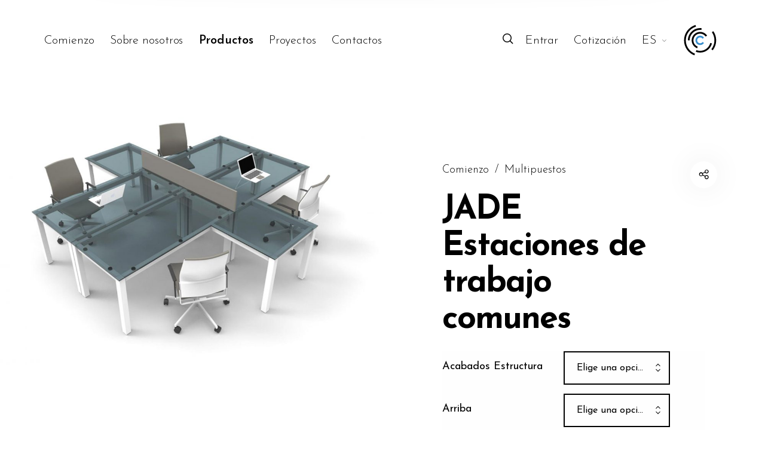

--- FILE ---
content_type: text/html; charset=UTF-8
request_url: http://www.core-lda.pt/es/product/jade-estaciones-de-trabajo-comunes/
body_size: 64057
content:
<!DOCTYPE html>

<html lang="es-ES" class="no-js">

<head>
	<meta charset="UTF-8">
    <meta name="viewport" content="width=device-width, initial-scale=1.0, maximum-scale=1.0, user-scalable=0" />
    
    <link rel="profile" href="http://gmpg.org/xfn/11">
    <link rel="pingback" href="http://www.core-lda.pt/xmlrpc.php">


	<title>JADE Estaciones de trabajo comunes &#8211; Core, Lda.</title>
<meta name='robots' content='max-image-preview:large' />
<link rel="alternate" href="http://www.core-lda.pt/product/jade-postos-comuns/" hreflang="pt" />
<link rel="alternate" href="http://www.core-lda.pt/en/product/jade-common-posts/" hreflang="en" />
<link rel="alternate" href="http://www.core-lda.pt/fr/product/jade-stations-de-travail-communes/" hreflang="fr" />
<link rel="alternate" href="http://www.core-lda.pt/es/product/jade-estaciones-de-trabajo-comunes/" hreflang="es" />
<link rel='dns-prefetch' href='//fonts.googleapis.com' />
<link rel='dns-prefetch' href='//s.w.org' />
		<script type="text/javascript">
			window._wpemojiSettings = {"baseUrl":"https:\/\/s.w.org\/images\/core\/emoji\/13.0.1\/72x72\/","ext":".png","svgUrl":"https:\/\/s.w.org\/images\/core\/emoji\/13.0.1\/svg\/","svgExt":".svg","source":{"concatemoji":"http:\/\/www.core-lda.pt\/wp-includes\/js\/wp-emoji-release.min.js?ver=5.7.14"}};
			!function(e,a,t){var n,r,o,i=a.createElement("canvas"),p=i.getContext&&i.getContext("2d");function s(e,t){var a=String.fromCharCode;p.clearRect(0,0,i.width,i.height),p.fillText(a.apply(this,e),0,0);e=i.toDataURL();return p.clearRect(0,0,i.width,i.height),p.fillText(a.apply(this,t),0,0),e===i.toDataURL()}function c(e){var t=a.createElement("script");t.src=e,t.defer=t.type="text/javascript",a.getElementsByTagName("head")[0].appendChild(t)}for(o=Array("flag","emoji"),t.supports={everything:!0,everythingExceptFlag:!0},r=0;r<o.length;r++)t.supports[o[r]]=function(e){if(!p||!p.fillText)return!1;switch(p.textBaseline="top",p.font="600 32px Arial",e){case"flag":return s([127987,65039,8205,9895,65039],[127987,65039,8203,9895,65039])?!1:!s([55356,56826,55356,56819],[55356,56826,8203,55356,56819])&&!s([55356,57332,56128,56423,56128,56418,56128,56421,56128,56430,56128,56423,56128,56447],[55356,57332,8203,56128,56423,8203,56128,56418,8203,56128,56421,8203,56128,56430,8203,56128,56423,8203,56128,56447]);case"emoji":return!s([55357,56424,8205,55356,57212],[55357,56424,8203,55356,57212])}return!1}(o[r]),t.supports.everything=t.supports.everything&&t.supports[o[r]],"flag"!==o[r]&&(t.supports.everythingExceptFlag=t.supports.everythingExceptFlag&&t.supports[o[r]]);t.supports.everythingExceptFlag=t.supports.everythingExceptFlag&&!t.supports.flag,t.DOMReady=!1,t.readyCallback=function(){t.DOMReady=!0},t.supports.everything||(n=function(){t.readyCallback()},a.addEventListener?(a.addEventListener("DOMContentLoaded",n,!1),e.addEventListener("load",n,!1)):(e.attachEvent("onload",n),a.attachEvent("onreadystatechange",function(){"complete"===a.readyState&&t.readyCallback()})),(n=t.source||{}).concatemoji?c(n.concatemoji):n.wpemoji&&n.twemoji&&(c(n.twemoji),c(n.wpemoji)))}(window,document,window._wpemojiSettings);
		</script>
		<style type="text/css">
img.wp-smiley,
img.emoji {
	display: inline !important;
	border: none !important;
	box-shadow: none !important;
	height: 1em !important;
	width: 1em !important;
	margin: 0 .07em !important;
	vertical-align: -0.1em !important;
	background: none !important;
	padding: 0 !important;
}
</style>
	<link rel='stylesheet' id='font-awesome-css'  href='http://www.core-lda.pt/wp-content/plugins/woocommerce-ajax-filters/berocket/assets/css/font-awesome.min.css?ver=5.7.14' type='text/css' media='all' />
<style id='font-awesome-inline-css' type='text/css'>
[data-font="FontAwesome"]:before {font-family: 'FontAwesome' !important;content: attr(data-icon) !important;speak: none !important;font-weight: normal !important;font-variant: normal !important;text-transform: none !important;line-height: 1 !important;font-style: normal !important;-webkit-font-smoothing: antialiased !important;-moz-osx-font-smoothing: grayscale !important;}
</style>
<link rel='stylesheet' id='berocket_aapf_widget-style-css'  href='http://www.core-lda.pt/wp-content/plugins/woocommerce-ajax-filters/addons/deprecated_filters/widget.css?ver=1.5.4' type='text/css' media='all' />
<link rel='stylesheet' id='barberry_google_fonts-css'  href='//fonts.googleapis.com/css?family=Josefin+Sans%3A300%2C400%2C700%7CJosefin+Sans%3A600&#038;subset=latin-ext' type='text/css' media='all' />
<link rel='stylesheet' id='cuar.frontend-css'  href='http://www.core-lda.pt/wp-content/plugins/customer-area/skins/frontend/master/assets/css/styles.min.css?ver=8.0.4' type='text/css' media='all' />
<link rel='stylesheet' id='wp-block-library-css'  href='http://www.core-lda.pt/wp-includes/css/dist/block-library/style.min.css?ver=5.7.14' type='text/css' media='all' />
<link rel='stylesheet' id='wp-components-css'  href='http://www.core-lda.pt/wp-includes/css/dist/components/style.min.css?ver=5.7.14' type='text/css' media='all' />
<link rel='stylesheet' id='wc-block-style-css'  href='http://www.core-lda.pt/wp-content/plugins/woo-gutenberg-products-block/build/style.css?ver=2.2.1' type='text/css' media='all' />
<link rel='stylesheet' id='yith-ywraq-gutenberg-css'  href='http://www.core-lda.pt/wp-content/plugins/yith-woocommerce-request-a-quote-premium/assets/css/ywraq-gutenberg.css?ver=3.1.2' type='text/css' media='all' />
<link rel='stylesheet' id='contact-form-7-css'  href='http://www.core-lda.pt/wp-content/plugins/contact-form-7/includes/css/styles.css?ver=5.4.2' type='text/css' media='all' />
<link rel='stylesheet' id='rs-plugin-settings-css'  href='http://www.core-lda.pt/wp-content/plugins/revslider/public/assets/css/settings.css?ver=5.4.8.2' type='text/css' media='all' />
<style id='rs-plugin-settings-inline-css' type='text/css'>
#rs-demo-id {}
</style>
<link rel='stylesheet' id='taxonomy-image-plugin-public-css'  href='http://www.core-lda.pt/wp-content/plugins/taxonomy-images/css/style.css?ver=0.9.6' type='text/css' media='screen' />
<style id='woocommerce-inline-inline-css' type='text/css'>
.woocommerce form .form-row .required { visibility: visible; }
</style>
<link rel='stylesheet' id='select2-css'  href='http://www.core-lda.pt/wp-content/plugins/woocommerce-ajax-filters/assets/frontend/css/select2.min.css?ver=5.7.14' type='text/css' media='all' />
<link rel='stylesheet' id='barberry-app-css'  href='http://www.core-lda.pt/wp-content/themes/barberry/css/app.css?ver=1.0' type='text/css' media='all' />
<link rel='stylesheet' id='stylesheet-css'  href='http://www.core-lda.pt/wp-content/themes/barberry-child/style.css?ver=1.0' type='text/css' media='all' />
<link rel='stylesheet' id='js_composer_front-css'  href='http://www.core-lda.pt/wp-content/plugins/js_composer/assets/css/js_composer.min.css?ver=5.6' type='text/css' media='all' />
<link rel='stylesheet' id='yith_ywraq_frontend-css'  href='http://www.core-lda.pt/wp-content/plugins/yith-woocommerce-request-a-quote-premium/assets/css/ywraq-frontend.css?ver=3.1.2' type='text/css' media='all' />
<style id='yith_ywraq_frontend-inline-css' type='text/css'>
.woocommerce .add-request-quote-button.button, .woocommerce .add-request-quote-button-addons.button{
    background-color: #050505!important;
    color: #fff!important;
}
.woocommerce .add-request-quote-button.button:hover,  .woocommerce .add-request-quote-button-addons.button:hover{
    background-color: #ffffff!important;
    color: #020202!important;
}

#ywraq_checkout_quote.button{
	background: #0066b4;
    color: #ffffff;
    border: 1px solid #ffffff;
}

#ywraq_checkout_quote.button:hover{
	background: #044a80;
    color: #ffffff;
    border: 1px solid #ffffff;
}

.single_variation_wrap .variations_button button{
	                 display:none!important;
	                }
</style>
<link rel='stylesheet' id='kirki-styles-barberry-css'  href='http://www.core-lda.pt/wp-content/themes/barberry/inc/vendor/kirki/assets/css/kirki-styles.css?ver=3.0.35.3' type='text/css' media='all' />
<style id='kirki-styles-barberry-inline-css' type='text/css'>
.page-header-bg{background:#ffffff;background-color:#ffffff;background-repeat:repeat;background-position:center center;background-attachment:scroll;-webkit-background-size:cover;-moz-background-size:cover;-ms-background-size:cover;-o-background-size:cover;background-size:cover;}
</style>
<script type="text/template" id="tmpl-variation-template">
	<div class="woocommerce-variation-description">{{{ data.variation.variation_description }}}</div>
	<div class="woocommerce-variation-price">{{{ data.variation.price_html }}}</div>
	<div class="woocommerce-variation-availability">{{{ data.variation.availability_html }}}</div>
</script>
<script type="text/template" id="tmpl-unavailable-variation-template">
	<p>Lo sentimos, este producto no está disponible. Por favor elige otra combinación.</p>
</script>
<script type='text/javascript' src='http://www.core-lda.pt/wp-includes/js/jquery/jquery.min.js?ver=3.5.1' id='jquery-core-js'></script>
<script type='text/javascript' src='http://www.core-lda.pt/wp-includes/js/jquery/jquery-migrate.min.js?ver=3.3.2' id='jquery-migrate-js'></script>
<script type='text/javascript' src='http://www.core-lda.pt/wp-content/plugins/revslider/public/assets/js/jquery.themepunch.tools.min.js?ver=5.4.8.2' id='tp-tools-js'></script>
<script type='text/javascript' src='http://www.core-lda.pt/wp-content/plugins/revslider/public/assets/js/jquery.themepunch.revolution.min.js?ver=5.4.8.2' id='revmin-js'></script>
<script type='text/javascript' src='http://www.core-lda.pt/wp-content/plugins/woocommerce/assets/js/jquery-blockui/jquery.blockUI.min.js?ver=2.70' id='jquery-blockui-js'></script>
<script type='text/javascript' id='wc-add-to-cart-js-extra'>
/* <![CDATA[ */
var wc_add_to_cart_params = {"ajax_url":"\/wp-admin\/admin-ajax.php","wc_ajax_url":"\/es\/comienzo\/?wc-ajax=%%endpoint%%","i18n_view_cart":"Ver carrito","cart_url":"http:\/\/www.core-lda.pt\/es\/carrito\/","is_cart":"","cart_redirect_after_add":"no"};
/* ]]> */
</script>
<script type='text/javascript' src='http://www.core-lda.pt/wp-content/plugins/woocommerce/assets/js/frontend/add-to-cart.min.js?ver=3.6.7' id='wc-add-to-cart-js'></script>
<script type='text/javascript' src='http://www.core-lda.pt/wp-content/plugins/js_composer/assets/js/vendors/woocommerce-add-to-cart.js?ver=5.6' id='vc_woocommerce-add-to-cart-js-js'></script>
<link rel="https://api.w.org/" href="http://www.core-lda.pt/wp-json/" /><link rel="alternate" type="application/json" href="http://www.core-lda.pt/wp-json/wp/v2/product/8162" /><link rel="EditURI" type="application/rsd+xml" title="RSD" href="http://www.core-lda.pt/xmlrpc.php?rsd" />
<link rel="wlwmanifest" type="application/wlwmanifest+xml" href="http://www.core-lda.pt/wp-includes/wlwmanifest.xml" /> 
<meta name="generator" content="WordPress 5.7.14" />
<meta name="generator" content="WooCommerce 3.6.7" />
<link rel="canonical" href="http://www.core-lda.pt/es/product/jade-estaciones-de-trabajo-comunes/" />
<link rel='shortlink' href='http://www.core-lda.pt/?p=8162' />
<link rel="alternate" type="application/json+oembed" href="http://www.core-lda.pt/wp-json/oembed/1.0/embed?url=http%3A%2F%2Fwww.core-lda.pt%2Fes%2Fproduct%2Fjade-estaciones-de-trabajo-comunes%2F" />
<link rel="alternate" type="text/xml+oembed" href="http://www.core-lda.pt/wp-json/oembed/1.0/embed?url=http%3A%2F%2Fwww.core-lda.pt%2Fes%2Fproduct%2Fjade-estaciones-de-trabajo-comunes%2F&#038;format=xml" />
<style></style>	<noscript><style>.woocommerce-product-gallery{ opacity: 1 !important; }</style></noscript>
	<meta name="generator" content="Powered by WPBakery Page Builder - drag and drop page builder for WordPress."/>
<!--[if lte IE 9]><link rel="stylesheet" type="text/css" href="http://www.core-lda.pt/wp-content/plugins/js_composer/assets/css/vc_lte_ie9.min.css" media="screen"><![endif]--><meta name="generator" content="Powered by Slider Revolution 5.4.8.2 - responsive, Mobile-Friendly Slider Plugin for WordPress with comfortable drag and drop interface." />
<link rel="icon" href="http://www.core-lda.pt/wp-content/uploads/2019/02/cropped-favicon-32x32.png" sizes="32x32" />
<link rel="icon" href="http://www.core-lda.pt/wp-content/uploads/2019/02/cropped-favicon-192x192.png" sizes="192x192" />
<link rel="apple-touch-icon" href="http://www.core-lda.pt/wp-content/uploads/2019/02/cropped-favicon-180x180.png" />
<meta name="msapplication-TileImage" content="http://www.core-lda.pt/wp-content/uploads/2019/02/cropped-favicon-270x270.png" />
<style>/*============================================*//* Body Background ===========================*//*============================================*/body,.offcanvas_main_content,.content-area,.blog-content-area,.product-content-area,.post-content-area,body.single .page-header,body.blog .page-header,.quantity input.custom-qty,[type='search'],body:not(.search-results) .blog-listing .blog-articles article:nth-child(4n+1).has-post-thumbnail .entry-content-wrap,.widget_tag_cloud .tagcloud .tag-cloud-link {background-color: #ffffff;}/* Base Color Scheme */label,header.site-header .header-wrapper .header-sections .tools .header-cart .header-cart-title,header.site-header .header-wrapper .header-sections .tools .header-expanded-view .header-account > ul.my-account-icon > li > a:before,header.site-header .header-wrapper .header-sections .tools .header-expanded-view .header-wishlist sup,.search-form,.woocommerce-product-search,.searchform,.offcanvas_search .woocommerce-product-search input.search-field, .offcanvas_search .widget_search input.search-field,.offcanvas_search .woocommerce-product-search .search-clear, .offcanvas_search .widget_search .search-clear,.offcanvas_search .search-suggestions-wrapp .autocomplete-no-suggestion,header.site-header .header-wrapper .header-sections .tools .header-expanded-view .header-account .my-account-form .is-dropdown-submenu .login-title,header.site-header .header-wrapper .header-sections .tools .header-expanded-view .header-account .my-account-form .is-dropdown-submenu .login-title .create-account-link,header.site-header .header-wrapper .header-sections .tools .header-expanded-view .header-account .my-account-form .is-dropdown-submenu .login-form-footer .lost_password a,.navigation-foundation ul li a span,.dropdown.menu > li.is-dropdown-submenu-parent > a::after,.navigation-foundation ul.is-dropdown-submenu li.menu-item-has-children > a:after,.navigation-foundation .menu .is-mega-menu .dropdown-submenu .mega-menu-content .menu-item-mega a.dropdown-toggle,.menu-trigger .menu-title span,.header-mobiles-primary-menu ul > li > a,.header-mobiles-primary-menu ul > li > a, .header-mobiles-account-menu ul > li > a,.header-mobiles-account-menu .is-drilldown-submenu .is-active a,.offcanvas-contact-section,.offcanvas-contact-section a,.offcanvas_minicart .widget_shopping_cart .widget_shopping_cart_content .shopping-cart-widget-body .product_list_widget .woocommerce-mini-cart-item .remove,.offcanvas_minicart .widget_shopping_cart .widget_shopping_cart_content .shopping-cart-widget-body .product_list_widget .woocommerce-mini-cart-item .mini-cart-content .mini-cart-title a,.woocommerce .amount,.offcanvas_minicart .widget_shopping_cart .widget_shopping_cart_content .shopping-cart-widget-footer .total strong,.offcanvas_minicart .mini-cart-no-products h4,.breadcrumbs-wrapper .breadcrumbs a, .breadcrumbs-wrapper .breadcrumbs span,.page-header .title-section .title-section-wrapper .title-wrapper .page-title-wrapper .page-title,.page-header .title-section .title-section-wrapper .shop-categories-wrapper .shop-categories ul li a .cat-item-title sup,.page-header .title-section .title-section-wrapper .shop-categories-wrapper .blog-categories ul li a .cat-item-title sup,.page-header .title-section .title-section-wrapper .blog-categories-wrapper .shop-categories ul li a .cat-item-title sup,.page-header .title-section .title-section-wrapper .blog-categories-wrapper .blog-categories ul li a .cat-item-title sup,[type='text'], [type='password'], [type='date'], [type='datetime'], [type='datetime-local'], [type='month'], [type='week'], [type='email'], [type='number'], [type='search'], [type='tel'], [type='time'], [type='url'], [type='color'], textarea,ul.products li.product .product-inner .product-details .product-title a,ul.products li.product .product-inner .product-details .product-title a:hover,ul.products li.product-category .category_wrapper .category_details .category-title div span,.widget.woocommerce.widget_products li > a,.widget.woocommerce.widget_recent_reviews li > a,.widget.woocommerce.widget_recently_viewed_products li > a,ul.products li.product-category .category_wrapper .category_details .more-products,body.woocommerce-shop header.woocommerce-archive-header .woocommerce-archive-header-inside .product-found,body.woocommerce-shop header.woocommerce-archive-header .woocommerce-archive-header-inside .woocommerce-archive-header-tools .filter_switch,.select2-container .select2-selection--single .select2-selection__rendered,.page-header .title-section .title-section-wrapper .shop-categories-wrapper .shop-categories .barberry-show-categories a:before,.page-header .title-section .title-section-wrapper .shop-categories-wrapper .blog-categories .barberry-show-categories a:before,.page-header .title-section .title-section-wrapper .blog-categories-wrapper .shop-categories .barberry-show-categories a:before,.page-header .title-section .title-section-wrapper .blog-categories-wrapper .blog-categories .barberry-show-categories a:before,ul.products li.product-category .category_wrapper .category_details .category-title,.widget.woocommerce.widget_product_categories .product-categories li > a,.widget.woocommerce.widget_product_categories ul li a:hover,.widget.woocommerce.widget_product_categories .product-categories li span.count,.widget.woocommerce.widget_product_categories_with_icon .product-categories-with-icon > li > a,.widget.woocommerce.widget_product_categories_with_icon .product-categories-with-icon > li > ul.children li a,.widget.woocommerce.widget_product_categories_with_icon .product-categories-with-icon > li .count,.widget.woocommerce.widget_product_categories_with_icon .product-categories-with-icon > li > ul.children li span.count,.widget.woocommerce.widget_product_categories_with_icon .product-categories-with-icon > .cat-parent .dropdown_icon:before,.widget .widget-title,.widget.woocommerce.widget_price_filter .price_slider_amount .price_label,.widget.woocommerce.widget_layered_nav ul li a,.widget.woocommerce.woocommerce-widget-layered-nav ul li a,.widget.woocommerce.barberry-price-filter-list ul li a.widget.woocommerce.widget_layered_nav ul li a:hover,.widget.woocommerce.woocommerce-widget-layered-nav ul li a:hover,.widget.woocommerce.barberry-price-filter-list ul li a:hover,.widget.woocommerce.widget_layered_nav ul li a:hover > span,.widget.woocommerce.woocommerce-widget-layered-nav ul li a:hover > span,.widget.woocommerce.barberry-price-filter-list ul li a:hover > span,.widget.woocommerce.widget_layered_nav ul li span.count,.widget.woocommerce.woocommerce-widget-layered-nav ul li span.count,.widget.woocommerce.barberry-price-filter-list ul li span.count,body.woocommerce-shop .barberry-active-filters .barberry-filters-wrapper .barberry-clear-filters-wrapp a,body.woocommerce-shop .barberry-active-filters .barberry-filters-wrapper .barberry-clear-filters-wrapp a:before,body.woocommerce-shop .barberry-active-filters .barberry-filters-wrapper .widget_layered_nav_filters ul li a,body.woocommerce-shop .barberry-active-filters .barberry-filters-wrapper .widget_layered_nav_filters ul li a:before,.widget.woocommerce.widget_layered_nav ul li.chosen a:after,.widget.woocommerce.woocommerce-widget-layered-nav ul li.chosen a:after,.widget.woocommerce.barberry-price-filter-list ul li.chosen a:after,.widget.woocommerce.widget_layered_nav ul li.chosen a:hover:after,.widget.woocommerce.woocommerce-widget-layered-nav ul li.chosen a:hover:after,.widget.woocommerce.barberry-price-filter-list ul li.chosen a:hover:after,.widget.woocommerce.widget_layered_nav ul li a:hover:before,.widget.woocommerce.woocommerce-widget-layered-nav ul li a:hover:before,.widget.woocommerce.barberry-price-filter-list ul li a:hover:before,.widget.woocommerce.widget_product_tag_cloud .tagcloud .tag-cloud-link,.select2-results__option,.select2-container--default .select2-results__option--highlighted[aria-selected],.select2-container--default .select2-results__option--highlighted[data-selected],.shop-loading.show .barberry-loader:after,ul.products li.product .attr-swatches .swatch-label.selected,.products_ajax_button .loadmore span, .posts_ajax_button .loadmore span,.single-product .product_layout .product-info-cell .product_summary_top .page-title-wrapper h1,.arthref .icon-container .share-title h1,.product_layout.product_layout_style_3 .product-title-section-wrapper .product-title-section-wrapper-inner .title-wrapper h1.product_title,#barberry_woocommerce_quickview .nano-content .product-info-wrapper .product_summary_top .title-wrapper .page-title-wrapper h1,.box-share-master-container .social-sharing:after,.arthref .icon-container .share-title h4,.single-product .product_layout .product-info-cell .product_summary_middle .woocommerce-product-rating .woocommerce-review-link,.single-product .next-product .next-product__text p, .single-product .next-product .prev-product__text p, .single-product .prev-product .next-product__text p, .single-product .prev-product .prev-product__text p,.quantity .plus-btn .icon-bb-plus-24:before,.quantity .minus-btn .icon-bb-minus-24:before,.product_layout .product-images-inner .product_tool_buttons_placeholder .single_product_video_trigger:after,.single-product .product_summary_bottom_inner .yith-wcwl-add-to-wishlist .yith-wcwl-add-button.show .add_to_wishlist,#barberry_woocommerce_quickview .product_summary_bottom_inner .yith-wcwl-add-to-wishlist .yith-wcwl-add-button.show .add_to_wishlist,.sizeguide-link a,.single-product .product_summary_bottom_inner .yith-wcwl-wishlistaddedbrowse.show a, .single-product .product_summary_bottom_inner .yith-wcwl-wishlistexistsbrowse.show a, #barberry_woocommerce_quickview .product_summary_bottom_inner .yith-wcwl-wishlistaddedbrowse.show a, #barberry_woocommerce_quickview .product_summary_bottom_inner .yith-wcwl-wishlistexistsbrowse.show a,#sizeGuideModal .barberry-sizeguide-title,#sizeGuideModal .barberry-sizeguide-table tr:first-child td,body:not(.is-mobile) .woocommerce-tabs ul.tabs li.active a,.single-product .woocommerce-tabs #reviews #comments h2.woocommerce-Reviews-title,.single-product .woocommerce-tabs #reviews #comments .meta strong.woocommerce-review__author,.single-product .woocommerce-tabs #reviews #review_form_wrapper h3,.single-product .woocommerce-tabs #reviews #review_form_wrapper .comment-reply-title,.single-product .product_meta .product_meta_ins .cell > span,.single-product .product_related_wrapper .single_product_summary_upsell section > h2,.single-product .product_related_wrapper .single_product_summary_related section > h2,body.woocommerce-cart .cart-cells .cell.cart-intro .title-wrapper .page-title-wrapper h1.page-title,body.woocommerce-cart .cart-cells .cell.cart-intro .continue-shopping,body.woocommerce-cart .cart-totals h2,body.woocommerce-cart .cart-totals .shop_table tbody td,body.woocommerce-cart .cart-totals .shop_table tbody .order-total th,body.woocommerce-cart .cart-cells .cell.cart-items .cart-empty-section .cart-empty-text,body.woocommerce-cart .cart-cells .cell.cart-intro .title-wrapper .term-description p,#barberry_woocommerce_quickview .nano-content .product-info-wrapper .product_summary_middle .go_to_product_page,#barberry_woocommerce_quickview .nano-content .product-info-wrapper .product_summary_bottom .product_summary_bottom_inner .product_meta .product_meta_ins .cell > span,.single-product form.variations_form table tbody tr td.value .reset_variations,#barberry_woocommerce_quickview form.variations_form table tbody tr td.value .reset_variations,body.woocommerce-cart .cart-cells .cart-items .cart_item .product-content .product-content-name .product-name a,body.woocommerce-cart .cart-cells .cart-items .cart_item .product-remove a,body.woocommerce-cart .actions .coupon:before,body.woocommerce-cart .actions .coupon:after,body.woocommerce-cart .actions .coupon.focus:after,body.woocommerce-cart .actions .coupon #coupon_code,body.woocommerce-checkout #couponModal .coupon:before,body.woocommerce-checkout #couponModal .coupon:after,body.woocommerce-checkout #couponModal .coupon.focus:after,body.woocommerce-checkout #couponModal .coupon #coupon_code,body.woocommerce-checkout #giftModal .coupon:before,body.woocommerce-checkout #giftModal .coupon:after,body.woocommerce-checkout #giftModal .coupon.focus:after,body.woocommerce-checkout #giftModal .coupon #coupon_code,body.woocommerce-cart #giftModal .coupon:before,body.woocommerce-cart #giftModal .coupon:after,body.woocommerce-cart #giftModal .coupon.focus:after,body.woocommerce-cart #giftModal .coupon #coupon_code,body.woocommerce-cart #giftModal .coupon #giftcard_code,body.woocommerce-cart .cart-cells .cell.cart-items .checkout-gift-link a,body.woocommerce-cart .cart-totals .shop_table tbody .cart-subtotal th,body.woocommerce-cart .cart-totals .shop_table tbody .cart-discount td .woocommerce-remove-coupon,body.woocommerce-cart .cart-totals .shop_table tbody th,body.woocommerce-cart .cart-totals .shop_table tbody td,body.woocommerce-cart .cart-totals .shop_table tbody .shipping .shipping-th-title,body.woocommerce-cart .cart-totals .shop_table tbody .shipping ul#shipping_method li label,body.woocommerce-cart .cart-totals .shop_table tbody .shipping .woocommerce-shipping-destination,body.woocommerce-cart .cart-totals .shop_table tbody .shipping-calc-wrap .shipping-calculator-button,body.woocommerce-cart .cart-totals .shop_table tbody .shipping-calc-wrap .shipping-calculator-button:after,body.woocommerce-cart .cart-cells .cell.cart-totals .continue-shopping,body.woocommerce-checkout .checkout-billing .backto-cart,body.woocommerce-checkout .checkout-billing .woocommerce-billing-fields h3,body.woocommerce-checkout .checkout-billing .checkout-links span,body.woocommerce-checkout .checkout-billing .checkout-links span a,body.woocommerce-checkout #loginModal .login-title,body.woocommerce-checkout #couponModal .login-title,body.woocommerce-checkout #giftModal .login-title,body.woocommerce-cart #giftModal .login-title,.login .login-form-footer .lost_password a,.register .login-form-footer .lost_password a,body.woocommerce-checkout .checkout-order h3,.edit, .comment-edit-link,.edit:hover, .comment-edit-link:hover,body.woocommerce-checkout #order_review table tbody .checkout-product-wrap .checkout-product-name,body.woocommerce-checkout #order_review table tfoot th,body.woocommerce-checkout #order_review table tfoot .cart-discount td .woocommerce-remove-coupon,body.woocommerce-checkout #order_review table tfoot .shipping .shipping-th-title,body.woocommerce-checkout #order_review table tfoot .shipping ul#shipping_method li label,body.woocommerce-checkout #payment ul.payment_methods li label,body.woocommerce-checkout #payment ul.payment_methods li.payment_method_paypal .about_paypal,body.woocommerce-account .login-cells .login-content .login-content-inner #bb-login-wrap .title-wrapper .breadcrumbs-wrapper .breadcrumbs a,body.woocommerce-account .login-cells .login-content .login-content-inner #bb-register-wrap .title-wrapper .breadcrumbs-wrapper .breadcrumbs a,body.woocommerce-account .login-cells .login-content .login-content-inner #bb-password-wrap .title-wrapper .breadcrumbs-wrapper .breadcrumbs a,body.logged-in.woocommerce-wishlist .login-cells .login-content .login-content-inner #bb-login-wrap .title-wrapper .breadcrumbs-wrapper .breadcrumbs a,body.logged-in.woocommerce-wishlist .login-cells .login-content .login-content-inner #bb-register-wrap .title-wrapper .breadcrumbs-wrapper .breadcrumbs a,body.logged-in.woocommerce-wishlist .login-cells .login-content .login-content-inner #bb-password-wrap .title-wrapper .breadcrumbs-wrapper .breadcrumbs a,body.woocommerce-order-received .login-cells .login-content .login-content-inner #bb-login-wrap .title-wrapper .breadcrumbs-wrapper .breadcrumbs a,body.woocommerce-order-received .login-cells .login-content .login-content-inner #bb-register-wrap .title-wrapper .breadcrumbs-wrapper .breadcrumbs a,body.woocommerce-order-received .login-cells .login-content .login-content-inner #bb-password-wrap .title-wrapper .breadcrumbs-wrapper .breadcrumbs a,body.woocommerce-account .login-cells .login-content .login-content-inner #bb-login-wrap .title-wrapper .page-title-wrapper h1,body.woocommerce-account .login-cells .login-content .login-content-inner #bb-register-wrap .title-wrapper .page-title-wrapper h1,body.woocommerce-account .login-cells .login-content .login-content-inner #bb-password-wrap .title-wrapper .page-title-wrapper h1,body.logged-in.woocommerce-wishlist .login-cells .login-content .login-content-inner #bb-login-wrap .title-wrapper .page-title-wrapper h1,body.logged-in.woocommerce-wishlist .login-cells .login-content .login-content-inner #bb-register-wrap .title-wrapper .page-title-wrapper h1,body.logged-in.woocommerce-wishlist .login-cells .login-content .login-content-inner #bb-password-wrap .title-wrapper .page-title-wrapper h1,body.woocommerce-order-received .login-cells .login-content .login-content-inner #bb-login-wrap .title-wrapper .page-title-wrapper h1,body.woocommerce-order-received .login-cells .login-content .login-content-inner #bb-register-wrap .title-wrapper .page-title-wrapper h1,body.woocommerce-order-received .login-cells .login-content .login-content-inner #bb-password-wrap .title-wrapper .page-title-wrapper h1,.bb-login-form-divider span,.error404 .site-content .page-header .page-title-wrapper h1.page-title,.error404 .site-content,body.woocommerce-order-received .account-cells .account-intro .title-wrapper .page-title-wrapper h1,body.woocommerce-order-received .account-cells .account-intro .title-wrapper .page-title-wrapper ul.order_details li,.woocommerce-order-details-wrapper section h2,.woocommerce-order-details table.woocommerce-table--order-details thead tr th,.woocommerce-order-details table.woocommerce-table--order-details tbody tr td a,.woocommerce-order-details table.woocommerce-table--order-details tfoot th,.woocommerce-order-details table.woocommerce-table--order-details tfoot tr td .shipped_via,.woocommerce-order-details table.woocommerce-table--order-details tfoot tr td,body.woocommerce-account .account-nav-top .title-wrapper .page-title-wrapper h1,body.logged-in.woocommerce-wishlist .account-nav-top .title-wrapper .page-title-wrapper h1,body.woocommerce-order-received .account-nav-top .title-wrapper .page-title-wrapper h1,body.woocommerce-account .account-cells .account-content .woocommerce-MyAccount-content .dashboard-sections .dashboard-intro,body.logged-in.woocommerce-wishlist .account-cells .account-content .woocommerce-MyAccount-content .dashboard-sections .dashboard-intro,body.woocommerce-order-received .account-cells .account-content .woocommerce-MyAccount-content .dashboard-sections .dashboard-intro,body.woocommerce-account .account-nav-top .woocommerce-MyAccount-navigation ul li a,body.logged-in.woocommerce-wishlist .account-nav-top .woocommerce-MyAccount-navigation ul li a,body.woocommerce-order-received .account-nav-top .woocommerce-MyAccount-navigation ul li a,body.woocommerce-account .account-nav-bottom a,body.logged-in.woocommerce-wishlist .account-nav-bottom a,body.woocommerce-order-received .account-nav-bottom a,body.woocommerce-account table.woocommerce-orders-table thead tr th, body.woocommerce-account table.woocommerce-table--order-downloads thead tr th, body.woocommerce-account table.wishlist_table thead tr th, body.logged-in.woocommerce-wishlist table.woocommerce-orders-table thead tr th, body.logged-in.woocommerce-wishlist table.woocommerce-table--order-downloads thead tr th, body.logged-in.woocommerce-wishlist table.wishlist_table thead tr th, body.woocommerce-order-received table.woocommerce-orders-table thead tr th, body.woocommerce-order-received table.woocommerce-table--order-downloads thead tr th, body.woocommerce-order-received table.wishlist_table thead tr th,body.woocommerce-account table.woocommerce-orders-table tbody td,body.woocommerce-account table.woocommerce-orders-table tbody tr td a,body.woocommerce-account .account-cells .account-content .woocommerce-MyAccount-content h2,.woocommerce-MyAccount-content .order-info,.order-info mark,body.woocommerce-account .account-cells .account-content .woocommerce-MyAccount-content .addresses-grid .cell h3,body.woocommerce-account .account-cells .account-content .woocommerce-MyAccount-content .addresses-grid .cell address,.woocommerce-customer-details .cell address p,body.woocommerce-account table.woocommerce-table--order-downloads tbody tr td,body.woocommerce-account table.woocommerce-table--order-downloads tbody tr td a,body.woocommerce-account .account-cells .account-content .woocommerce-MyAccount-content p,body.woocommerce-account .account-cells .account-content .woocommerce-MyAccount-content .edit-account p.woocommerce-form-row span em,body.woocommerce-account .account-cells .account-content .woocommerce-MyAccount-content .edit-account fieldset legend,body.logged-in.woocommerce-wishlist table.wishlist_table tfoot,.woocommerce .wishlist-title h2,body.woocommerce-wishlist table.wishlist_table tbody tr td.product-name a,body.logged-in.woocommerce-wishlist table.wishlist_table tbody tr td.product-remove a.remove:before,body.woocommerce-wishlist table.wishlist_table thead tr th span,body.woocommerce-wishlist table.wishlist_table tbody tr td.product-remove a.remove:before,.blog-listing .blog-articles .post .entry-title a,.blog-listing .blog-articles .type-page .entry-title a,.blog-content-area article .entry-meta .entry-date span,.single_related_posts article .entry-meta .entry-date span,.blog-listing .blog-articles .post .entry-content-readmore,.blog-listing .blog-articles .type-page .entry-content-readmore,.widget_recent_entries li a,.widget_recent_entries li:before,.widget_categories li a,.widget_archive ul li a:hover,.widget_tag_cloud .tagcloud .tag-cloud-link,.widget_recent_comments .recentcomments .comment-author-link + a,.widget_recent_comments .recentcomments,.widget_recent_comments .recentcomments .comment-author-link a,.widget_recent_comments .recentcomments:before,.widget_nav_menu ul li a,.widget_nav_menu ul li a:hover,.widget_meta ul li a,.widget_meta ul li a:hover,body.single .page-header .barberry-entry-meta ul.entry-meta-list li,body.single .page-header .barberry-entry-meta ul.entry-meta-list li span,body.single .page-header .barberry-entry-meta ul.entry-meta-list li a,body.single .post footer.entry-meta .post_tags a,.related_post_container .single_related_posts .entry-title,.related_post_container .single_related_posts .related-post .related_post_content h2.related_post_title a,body.single .single_navigation_container .nav-previous a .nav-previous-title + span, body.single .single_navigation_container .nav-previous a .nav-next-title + span, body.single .single_navigation_container .nav-next a .nav-previous-title + span, body.single .single_navigation_container .nav-next a .nav-next-title + span,.comments-area .comments-title,.comments-area .comment-list .comment article.comment-body header.comment-meta .comment-author h3.comment-author-title,.comments-area .comment-list .comment article.comment-body header.comment-meta .comment-author h3.comment-author-title a,.comments-area .comment-list .comment article.comment-body .comment-content .comment-reply a,.comments-area .comment-respond .comment-reply-title,.comments-area .comment-list .comment article.comment-body + .comment-respond .comment-reply-title,.comments-area .comment-list .comment article.comment-body + .comment-respond .comment-reply-title small a,.product_layout.product_layout_style_3 .product-title-section-wrapper .product-title-section-right .carousel-status,.product_layout.product_layout_style_3 .product-title-section-wrapper .product-title-section-right .carousel-status span {color: #000000;}body:not(.is-mobile) .woocommerce-tabs ul.tabs li a sup {-webkit-text-fill-color: rgba(0,0,0,0.3);}body:not(.is-mobile) .woocommerce-tabs ul.tabs li.active a,body:not(.is-mobile) .woocommerce-tabs ul.tabs li a:hover sup,body:not(.is-mobile) .woocommerce-tabs ul.tabs li.active a sup {-webkit-text-fill-color: #000000;}.single-product form.variations_form table tbody tr td.value .select2 .select2-selection__placeholder,#barberry_woocommerce_quickview form.variations_form table tbody tr td.value .select2 .select2-selection__placeholder,.login .login-form-footer .lost_password a,.register .login-form-footer .lost_password a{color: #000000 !important;}@media screen and (max-width: 64em) {body.woocommerce-shop header.woocommerce-archive-header .woocommerce-archive-header-inside .woocommerce-archive-header-tools .filter_switch:hover {color: #000000;}}.page-header .title-section .title-section-wrapper .shop-categories-wrapper .shop-categories ul li a .cat-item-title span,.page-header .title-section .title-section-wrapper .shop-categories-wrapper .blog-categories ul li a .cat-item-title span,.page-header .title-section .title-section-wrapper .blog-categories-wrapper .shop-categories ul li a .cat-item-title span,.page-header .title-section .title-section-wrapper .blog-categories-wrapper .blog-categories ul li a .cat-item-title span,.page-header .title-section .title-section-wrapper .shop-categories-wrapper .shop-categories .barberry-show-categories a span,.page-header .title-section .title-section-wrapper .shop-categories-wrapper .blog-categories .barberry-show-categories a span,.page-header .title-section .title-section-wrapper .blog-categories-wrapper .shop-categories .barberry-show-categories a span,.page-header .title-section .title-section-wrapper .blog-categories-wrapper .blog-categories .barberry-show-categories a span,.single-product .product_meta .product_meta_ins .cell > span a,#barberry_woocommerce_quickview .nano-content .product-info-wrapper .product_summary_bottom .product_summary_bottom_inner .product_meta .product_meta_ins .cell > span a,.woocommerce-terms-and-conditions-link,body.woocommerce-account .account-cells .account-content .woocommerce-MyAccount-content .dashboard-sections .dashboard-intro a, body.logged-in.woocommerce-wishlist .account-cells .account-content .woocommerce-MyAccount-content .dashboard-sections .dashboard-intro a, body.woocommerce-order-received .account-cells .account-content .woocommerce-MyAccount-content .dashboard-sections .dashboard-intro a,.page-header .title-section .title-section-wrapper .blog-categories-wrapper .blog-categories .list_blog_categories li.current-cat a,.page-header .title-section .title-section-wrapper .blog-categories-wrapper .blog-categories .list_blog_categories li a,body.single .page-header .barberry-entry-meta ul.entry-meta-list li a {color: #000000 !important;background-image: linear-gradient(to top, #000000 0px, #000000 0px), linear-gradient(to top, rgba(0,0,0,0.1) 0px, rgba(0,0,0,0.1) 0px)  !important;}body:not(.is-mobile) .woocommerce-tabs ul.tabs li a {background-image: linear-gradient(to right, #000000, #000000 50%, rgba(0,0,0,0.3) 50%);}[type='text'], [type='password'], [type='date'], [type='datetime'], [type='datetime-local'], [type='month'], [type='week'], [type='email'], [type='number'], [type='search'], [type='tel'], [type='time'], [type='url'], [type='color'], textarea,.offcanvas_search .woocommerce-product-search input.search-field, .offcanvas_search .widget_search input.search-field,.search-form, .woocommerce-product-search, .searchform,.widget.woocommerce.widget_product_tag_cloud .tagcloud .tag-cloud-link,.select2,#sizeGuideModal .barberry-sizeguide-table tr,.single-product .product_meta .product_meta_ins,#barberry_woocommerce_quickview .nano-content .product-info-wrapper .product_summary_middle .go_to_product_page_wrapper,body.woocommerce-cart .cart-totals .shop_table tbody .shipping,body.woocommerce-checkout #order_review table tfoot .cart-discount,.widget_tag_cloud .tagcloud .tag-cloud-link,body.single .post footer.entry-meta .post_tags a,body.single .single_navigation_container,body.single .single_navigation_container .nav-next,body.single .single-comments-container,.single-product .product-type-grouped .group_table tr,#barberry_woocommerce_quickview .product-type-grouped .group_table tr {border-color: rgba(0,0,0,0.1);}body.woocommerce-checkout #order_review table tfoot .cart-subtotal {border-bottom-color: rgba(0,0,0,0.1);}.widget.woocommerce.widget_layered_nav ul li a:before,.widget.woocommerce.woocommerce-widget-layered-nav ul li a:before,.widget.woocommerce.barberry-price-filter-list ul li a:before,ul.products li.product .attr-swatches .swatch-label,body.woocommerce-cart .actions .coupon #coupon_code,body.woocommerce-checkout #couponModal .coupon #coupon_code,body.woocommerce-checkout #giftModal .coupon #giftcard_code,body.woocommerce-cart #giftModal .coupon #giftcard_code {border-color: rgba(0,0,0,0.3);}.progress-page {box-shadow: inset 0 0 0 1px rgba(0,0,0,0.3);}.widget.woocommerce.widget_product_tag_cloud .tagcloud .tag-cloud-link:before,.widget_tag_cloud .tagcloud .tag-cloud-link:before,.nano > .nano-pane,.bb-login-form-divider:before,.order-info mark,body.single .post footer.entry-meta .post_tags a:before,#barberry_woocommerce_quickview .product-type-grouped .group_table tr td.woocommerce-grouped-product-list-item__quantity a.button {background-color: rgba(0,0,0,0.1);}body.woocommerce-shop header.woocommerce-archive-header .woocommerce-archive-header-inside .woocommerce-archive-header-tools .filter_switch,body.woocommerce-shop header.woocommerce-archive-header .woocommerce-archive-header-inside .woocommerce-archive-header-tools .filter_switch:hover,.quantity .plus-btn,.quantity .minus-btn,.single-post .related_post_container,.single-product .product-type-grouped .group_table tr td.woocommerce-grouped-product-list-item__quantity a.button {background-color: rgba(0,0,0,0.05);}input::placeholder, textarea::placeholder,.offcanvas_minicart .widget_shopping_cart .widget_shopping_cart_content .shopping-cart-widget-body .product_list_widget .woocommerce-mini-cart-item .mini-cart-content .mini-cart-title .quantity,.offcanvas_minicart .widget_shopping_cart .widget_shopping_cart_content .shopping-cart-widget-body .product_list_widget .woocommerce-mini-cart-item .mini-cart-content .mini-cart-title .variation li,body.woocommerce-shop header.woocommerce-archive-header .woocommerce-archive-header-inside .woocommerce-archive-header-tools .woocommerce-ordering .select2-results__option,ul.products li.product .attr-swatches .swatch-label,.single-product .product_layout .product-info-cell .product_summary_middle .woocommerce-product-rating .woocommerce-review-link:hover,ul.variation .item-variation-name, ul.variation .item-variation-value,body.woocommerce-checkout #order_review table tbody .checkout-product-wrap .checkout-product-name .product-quantity,.woocommerce-order-details table.woocommerce-table--order-details tbody tr td .product-quantity,.woocommerce-order-details table.woocommerce-table--order-details tbody tr td ul.wc-item-meta li strong,.woocommerce-order-details table.woocommerce-table--order-details tbody tr td ul.wc-item-meta li p,.widget_recent_entries li .post-date,.widget_archive ul li a,body.single .single_navigation_container .nav-previous a .nav-previous-title, body.single .single_navigation_container .nav-previous a .nav-next-title, body.single .single_navigation_container .nav-next a .nav-previous-title, body.single .single_navigation_container .nav-next a .nav-next-title,.comments-area .comment-list .comment article.comment-body header.comment-meta .comment-metadata time,.comments-area .comment-respond .comment-form .comment-notes {color: rgba(0,0,0,0.75);}header.site-header .header-wrapper .header-sections .tools .header-expanded-view svg,.page-header .title-section .title-section-wrapper .title-wrapper .page-title-wrapper .back-btn svg,.barberry-show-sidebar-btn, .barberry-sticky-sidebar-btn {fill: #000000;stroke: #000000;}.progress-page svg.progress-circle path {stroke: #000000;}.social-icons li a svg,.flickity-button-icon {fill: #000000;}header.site-header .header-wrapper .header-sections .tools .header-cart .header-cart-count .header-cart-count-background,.close-icon .close-icon_top,.close-button .close-icon_top,.close-icon .close-icon_bottom,.close-button .close-icon_bottom,.menu-trigger .nav_burger span,.menu-trigger .nav_burger span:before,.offcanvas_aside_content hr,.social-icons li a .s-circle_bg,.offcanvas_minicart .widget_shopping_cart .widget_shopping_cart_content .shopping-cart-widget-body .product_list_widget .woocommerce-mini-cart-item .remove:hover,.search-form:before, .woocommerce-product-search:before, .searchform:before,ul.products.product-grid-layout-2 li.product .product-inner .product-details .product-title a div span:after,ul.products.product-grid-layout-2 li.product-category .category_wrapper .category_details .category-title div span:after,body.woocommerce-shop header.woocommerce-archive-header .woocommerce-archive-header-inside .woocommerce-archive-header-tools .filter_switch:before,body.woocommerce-shop header.woocommerce-archive-header .woocommerce-archive-header-inside .woocommerce-archive-header-tools .filter_switch:hover:before,body.woocommerce-shop header.woocommerce-archive-header .woocommerce-archive-header-inside .woocommerce-archive-header-tools .filter_switch .f-plus:before,body.woocommerce-shop header.woocommerce-archive-header .woocommerce-archive-header-inside .woocommerce-archive-header-tools .filter_switch .f-plus:after,.progress-page .scrolltotop .arrow-top-line,.widget.woocommerce.widget_price_filter .ui-slider .ui-slider-range,.widget.woocommerce.widget_layered_nav ul li a:hover:after,.widget.woocommerce.woocommerce-widget-layered-nav ul li a:hover:after,.widget.woocommerce.barberry-price-filter-list ul li a:hover:after,.widget.woocommerce.widget_product_tag_cloud .tagcloud .tag-cloud-link:hover,.box-share-master-container a:before,.nano > .nano-pane > .nano-slider,.quantity .plus-btn:after, .quantity .minus-btn:after,.product_layout .product-images-inner .product_tool_buttons_placeholder .single_product_video_trigger:before,body.woocommerce-cart .cart-cells .cart-items .cart_item .product-remove a:hover,body.woocommerce-cart .cart-totals .shop_table tbody .cart-discount td .woocommerce-remove-coupon:hover,body.woocommerce-checkout #order_review table tfoot .cart-discount td .woocommerce-remove-coupon:hover,.blog-listing .blog-articles .post .entry-content-readmore:before,.blog-listing .blog-articles .type-page .entry-content-readmore:before,.widget_tag_cloud .tagcloud .tag-cloud-link:hover,.page-header .page-title-delimiter,body.single .post footer.entry-meta .post_tags a:hover {background-color: #000000;}body.logged-in.woocommerce-wishlist table.wishlist_table tbody tr td.product-remove a.remove:hover,.woocommerce #content table.wishlist_table.cart a.remove:hover {background-color: #000000 !important;}body.woocommerce-cart .cart-cells .cell.cart-totals {background-color: #f4f4f4;}body.woocommerce-checkout .checkout-wrapper:after {background-color: #f4f4f4;}body.woocommerce-account .account-cells .account-intro,body.logged-in.woocommerce-wishlist .account-cells .account-intro,body.woocommerce-order-received .account-cells .account-intro {background-color: #f4f4f4;}@media screen and (max-width: 64em) {body.woocommerce-account .account-cells .account-intro,body.logged-in.woocommerce-wishlist .account-cells .account-intro,body.woocommerce-order-received .account-cells .account-intro {background-color: #fff;}}@media screen and (max-width: 64em) {body.woocommerce-shop header.woocommerce-archive-header .woocommerce-archive-header-inside .woocommerce-archive-header-tools .filter_switch .f-plus:before, body.woocommerce-shop header.woocommerce-archive-header .woocommerce-archive-header-inside .woocommerce-archive-header-tools .filter_switch .f-plus:after {background-color: #000000 !important;}}[type='text']:focus, [type='password']:focus, [type='date']:focus, [type='datetime']:focus, [type='datetime-local']:focus, [type='month']:focus, [type='week']:focus, [type='email']:focus, [type='number']:focus, [type='search']:focus, [type='tel']:focus, [type='time']:focus, [type='url']:focus, [type='color']:focus, textarea:focus,.header-mobiles-primary-menu ul .is-drilldown-submenu .js-drilldown-back a, .header-mobiles-account-menu ul .is-drilldown-submenu .js-drilldown-back a,.offcanvas_minicart .widget_shopping_cart .widget_shopping_cart_content .shopping-cart-widget-body .product_list_widget .woocommerce-mini-cart-item .remove,body.woocommerce-shop header.woocommerce-archive-header .woocommerce-archive-header-inside .woocommerce-archive-header-tools .woocommerce-ordering .select2,body.woocommerce-shop header.woocommerce-archive-header .woocommerce-archive-header-inside .woocommerce-archive-header-tools .filter_switch,.select2-container--open .select2-dropdown--below,.widget.woocommerce.widget_price_filter .ui-slider .ui-slider-handle,body.woocommerce-shop .barberry-active-filters .barberry-filters-wrapper .barberry-clear-filters-wrapp a,.widget.woocommerce.widget_product_tag_cloud .tagcloud .tag-cloud-link:hover,.widget_tag_cloud .tagcloud .tag-cloud-link:hover,ul.products li.product .attr-swatches .swatch-label.selected,.products_ajax_button .loadmore .dot, .posts_ajax_button .loadmore .dot,.single-product form.variations_form table tbody tr td.value .select2,#barberry_woocommerce_quickview form.variations_form table tbody tr td.value .select2,#sizeGuideModal .barberry-sizeguide-title,#sizeGuideModal .barberry-sizeguide-table tr:first-child td,body.woocommerce-cart .cart-totals .shop_table tbody .order-total,body.woocommerce-cart .cart-cells .cart-items .cart_item .product-remove a,body.woocommerce-cart .actions .coupon #coupon_code:focus,body.woocommerce-cart .coupon #giftcard_code:focus,body.woocommerce-cart .actions,body.woocommerce-cart .cart-totals .shop_table tbody .cart-discount td .woocommerce-remove-coupon,body.woocommerce-checkout #loginModal .login-title,body.woocommerce-checkout #couponModal .login-title,body.woocommerce-checkout #couponModal .coupon:before,body.woocommerce-checkout #couponModal .coupon #coupon_code:focus,body.woocommerce-checkout #giftModal .coupon:before,body.woocommerce-checkout #giftModal .coupon #giftcard_code:focus,body.woocommerce-cart #giftModal .login-title,body.woocommerce-cart #giftModal .coupon:before,body.woocommerce-cart #giftModal .coupon #giftcard_code:focus,body.woocommerce-checkout #order_review table tfoot .cart-discount td .woocommerce-remove-coupon,body.woocommerce-checkout #order_review table tfoot .order-total,.woocommerce-order-details table.woocommerce-table--order-details thead tr,body.woocommerce-account table.woocommerce-orders-table thead tr,body.woocommerce-account table.woocommerce-table--order-downloads thead tr,body.woocommerce-account table.wishlist_table thead tr,body.logged-in.woocommerce-wishlist table.woocommerce-orders-table thead tr,body.logged-in.woocommerce-wishlist table.wishlist_table thead tr,body.logged-in.woocommerce-wishlist table.wishlist_table tbody tr td.product-remove a.remove,body.woocommerce-wishlist table.wishlist_table thead tr,body.woocommerce-wishlist table.wishlist_table tbody tr td.product-remove a.remove,.blog-content-area article .entry-meta .entry-date, .single_related_posts article .entry-meta .entry-date,.blog-content-area article.has-post-thumbnail .entry-thumbnail .entry-meta .entry-date,.single_related_posts article.has-post-thumbnail .entry-thumbnail .entry-meta .entry-date,body.single .post footer.entry-meta .post_tags a:hover {border-color: #000000;}.select2.select2-container--open,.select2-dropdown .select2-search__field {border-color: #000000 !important;}.progress-page .scrolltotop .arrow-top {border-bottom: 2px solid #000000;border-left: 2px solid #000000;}@media screen and (max-width: 64em) {body.woocommerce-shop header.woocommerce-archive-header .woocommerce-archive-header-inside .woocommerce-archive-header-tools .woocommerce-ordering .select2,body.woocommerce-shop header.woocommerce-archive-header .woocommerce-archive-header-inside .woocommerce-archive-header-tools .filter_switch,body.woocommerce-shop header.woocommerce-archive-header .woocommerce-archive-header-inside .woocommerce-archive-header-tools .woocommerce-ordering .select2-dropdown,body.woocommerce-shop header.woocommerce-archive-header .woocommerce-archive-header-inside .woocommerce-archive-header-tools .barberry-show-sidebar-btn,body.woocommerce-shop .barberry-sticky-sidebar-btn,body.woocommerce-shop .site-shop-filters .site-shop-filters-inside .shop-filters-area-content .cell,.products_ajax_button.disabled .loadmore .dot, .posts_ajax_button.disabled .loadmore .dot {border-color: rgba(0,0,0,0.1);}}.woocommerce-order-details table.woocommerce-table--order-details tfoot tr,.woocommerce-order-details table.woocommerce-table--order-details tbody tr,body.logged-in.woocommerce-wishlist table.wishlist_table tbody tr {border-bottom-color: rgba(0,0,0,0.3);}.search-preloader .preloader:after,.offcanvas_minicart .widget_shopping_cart .widget_shopping_cart_content .shopping-cart-widget-body .product_list_widget .woocommerce-mini-cart-item .mini-cart-thumbnail.removing-process:after,.single-product .product_summary_bottom_inner .yith-wcwl-add-to-wishlist .yith-wcwl-add-button.show.loading .add_to_wishlist:after, #barberry_woocommerce_quickview .product_summary_bottom_inner .yith-wcwl-add-to-wishlist .yith-wcwl-add-button.show.loading .add_to_wishlist:after,body.woocommerce-cart .cart-cells .cell.cart-items .woocommerce-cart-form.processing .blockUI:after,body.woocommerce-cart .cart-totals .cart_totals.calculated_shipping.processing .blockUI:after,body.woocommerce-cart .cart-totals .cart_totals.processing .blockUI:after,body.woocommerce-checkout #order_review table tfoot .cart-subtotal,body.woocommerce-checkout #order_review table .blockUI:after,.woocommerce-order-details table.woocommerce-table--order-details tfoot tr:first-child,.woocommerce-order-details table.woocommerce-table--order-details tfoot tr:last-child,body.logged-in.woocommerce-wishlist table.wishlist_table tfoot .yith-wcwl-share{border-top-color: #000000;}/* Accent Color Scheme */.woocommerce .amount,ul.products li.product .product-inner .product-details .price,ul.products li.product .product-inner .product-details .price del span,.widget.woocommerce.widget_products li,.widget.woocommerce.widget_recent_reviews li,.widget.woocommerce.widget_recently_viewed_products li,.widget.woocommerce.widget_products li del .amount span,.widget.woocommerce.widget_recent_reviews li del .amount span,.widget.woocommerce.widget_recently_viewed_products li del .amount span,.widget.woocommerce.widget_price_filter .price_slider_amount .price_label span,.single-product .product_layout .product-info-cell .product_summary_middle .price,#barberry_woocommerce_quickview .nano-content .product-info-wrapper .product_summary_middle .price,.single-product .product_layout .product-info-cell .product_summary_middle .price del span.amount,body.logged-in.woocommerce-wishlist table.wishlist_table tbody tr td.product-price del span,body.woocommerce-wishlist table.wishlist_table tbody tr td.product-price {color: #000000;}/* Body Font Color */p,ul > li,ol > li,dl > li {color: #1c1c1c;}.offcanvas_search .woocommerce-product-search:after,.offcanvas_search .woocommerce-product-search [type=submit] {display: none;}/* Hide Back to top button for mobile */</style><style>.header-wrapper {padding-top: 40px;padding-bottom: 40px;}@media screen and (max-width: 1024px) {.header-wrapper {padding-top: 20px;padding-bottom: 20px;}}.site-branding img {height: 55px;}@media screen and (max-width: 1024px) {.site-branding img {height: 35px;}}/* Page Top Padding *//* Sticky Header */.site-header.header--clone .header-wrapper {padding-top: 15px;padding-bottom: 15px;}.site-header.header--clone .site-branding img {height: 35px;}/* Header Background */body.header-has-no-overlap header.site-header:not(.header--clone) .header-inner,body.header-has-no-title.woocommerce-shop header.site-header:not(.header--clone) .header-inner {background-color: #ffffff;}/* Page Title Section */body.header-has-no-overlap .page-header,.single.single-attachment .site-content {margin-top: 135px;}@media screen and (max-width: 1024px) {body.header-has-no-overlap .page-header,.single.single-attachment .site-content {margin-top: 75px;}}/* With Overlap */body.header-has-overlap .page-header .title-section .title-section-wrapper .title-wrapper {margin-top: 97.5px;}@media screen and (max-width: 1024px) {body.header-has-overlap .page-header .title-section .title-section-wrapper .title-wrapper {margin-top: 67.5px;}}/* Without Overlap and without Title section */body.header-has-no-title.header-has-no-overlap .content-page-wrapper {margin-top: 135px;}@media screen and (max-width: 1024px) {body.header-has-no-title.header-has-no-overlap .content-page-wrapper {margin-top: 75px;}}/* Cart Page Header Padding */body.woocommerce-cart .cart-cells .cell {padding-top: 185px;}@media screen and (max-width: 1280px) {body.woocommerce-cart .cart-cells .cell {padding-top: 125px;}}@media screen and (max-width: 1024px) {body.woocommerce-cart .cart-cells .cell {padding-top: 85px;}}@media screen and (max-width: 768px) {body.woocommerce-cart .cart-cells .cell {padding-top: inherit;}}/* Checkout Page Header Padding */body.woocommerce-checkout .checkout-wrapper  {padding-top: 135px;}@media screen and (max-width: 1280px) {body.woocommerce-checkout .checkout-wrapper {padding-top: 155px;}}@media screen and (max-width: 1024px) {body.woocommerce-checkout .checkout-wrapper {padding-top: 95px;}}/* Account Page Header Padding */body.woocommerce-account .account-cells .cell,body.logged-in.woocommerce-wishlist .account-cells .cell,body.woocommerce-order-received .account-cells .cell,body.woocommerce-account .login-cells .login-content {padding-top: 165px;}@media screen and (max-width: 1280px) {body.woocommerce-account .account-cells .cell,body.logged-in.woocommerce-wishlist .account-cells .cell,body.woocommerce-order-received .account-cells .cell,body.woocommerce-account .login-cells .login-content {padding-top: 165px;}}@media screen and (max-width: 1024px) {body.woocommerce-account .account-cells .cell,body.logged-in.woocommerce-wishlist .account-cells .cell,body.woocommerce-order-received .account-cells .cell,body.woocommerce-account .login-cells .login-content {padding-top: 95px;}}/* Product Page Header Padding *//* Default */body.single-product .product_layout_default .product-cells,body.single-product .product_layout_default .sidebar-container {padding-top: 155px;}@media screen and (max-width: 1280px) {body.single-product .product_layout_default .product-cells {padding-top: 155px;}}@media screen and (max-width: 1024px) {body.single-product .product_layout_default .product-cells {padding-top: 95px;}}@media screen and (max-width: 768px) {body.single-product .product_layout_default .product-cells {padding-top: 75px;}}/* Style 2 */.single-product .product_layout.product_layout_style_2 .product-info-cell {padding-top: 175px;}.single-product .product_layout_style_2 .product-images-wrapper .product-labels {top: 135px;}@media screen and (max-width: 1280px) {.single-product .product_layout.product_layout_style_2 .product-info-cell {padding-top: 135px;}}@media screen and (max-width: 1024px) {.single-product .product_layout.product_layout_style_2 .product-info-cell {padding-top: 75px;}.single-product .product_layout_style_2 .product-images-wrapper .product-labels {top: 75px;}}@media screen and (max-width: 940px) {.single-product .product_layout.product_layout_style_2 .product-info-cell {padding-top: 0;}}/* Product Page header Transparent */body.single-product .product_layout_style_2 .product-cells,body.single-product .product_layout_style_3 .product-cells {padding-top: 135px;}@media screen and (max-width: 1280px) {body.single-product .product_layout_style_2 .product-cells,body.single-product .product_layout_style_3 .product-cells {padding-top: 135px;}}@media screen and (max-width: 1024px) {body.single-product .product_layout_style_2 .product-cells,body.single-product .product_layout_style_3 .product-cells {padding-top: 75px;}}/* Product Page header Transparent */@media screen and (max-width: 940px) {body.single-product .product_layout_style_2 .product-cells,body.single-product .product_layout_style_3 .product-cells {padding-top: 75px;}body.single-product .product_layout_style_2 .product-images-wrapper .product-labels,body.single-product .product_layout_style_3 .product-images-wrapper .product-labels {top: 30px;}}@media screen and (max-width: 768px) {body.single-product .product_layout_default .product-cells {padding-top: 75px;}body.single-product .product_layout_style_2 .product-images-wrapper .product-labels,body.single-product .product_layout_style_3 .product-images-wrapper .product-labels {top: 25px;}}/* Password Protected Page Header Padding */body.single-product .password-cells  {padding-top: 135px;}@media screen and (max-width: 1280px) {body.single-product .password-cells {padding-top: 155px;}}@media screen and (max-width: 1024px) {body.single-product .password-cells {padding-top: 95px;}}</style><style>.topbar {color: #333333;background-color: #FFFFFF;}.topbar .navigation-foundation > ul > li > a,.topbar .navigation-foundation > ul > li > a:hover,.topbar .navigation-foundation > ul > li.is-active > a {color: #333333;}.topbar {border-color:  rgba(51,51,51,0.1);}.topbar .social-icons li a {background: #FFFFFF;}.topbar .social-icons li a .s-circle_bg {background: #333333;}.topbar .social-icons li svg {fill: #333333;}.topbar .social-icons li a:hover svg {fill: #FFFFFF;}</style><style>/* Main Font */body, p, a, .breadcrumbs-wrapper .breadcrumbs{font-family:'Josefin Sans',		sans-serif;font-size: 22px;line-height: 1.6;font-weight: 300;letter-spacing: 0px;}@media screen and (max-width: 1024px) {body, p, a, .breadcrumbs-wrapper .breadcrumbs {font-size: 20px;line-height: 1.6;}}/* Heading Font */h1, h1 a,h2, h2 a,h3, h3 a,h4, h4 a,h5, h5 a,h6, h6 a,header.site-header .header-wrapper .header-sections .site-branding .site-title a,body.woocommerce-checkout .checkout-cells .checkout-links a,fieldset legend, .fieldset legend,.widget .widget-title,.widget.woocommerce.widget_product_categories .product-categories:not(.children) > li a,.widget.woocommerce.widget_product_categories_with_icon .product-categories-with-icon > li a,.shortcode_barberry_slider .barberry_slider-wrapper .carousel-cell .slider-content .slider-content-wrapper .slide-title,.shortcode_barberry_collections_slider .barberry_slider_content .slider_content-wrapper .carousel-cell .slider-content .slide-title	{font-family:'Josefin Sans',		sans-serif;font-weight: 600;letter-spacing: 0;}.shortcode_barberry_slider .barberry_slider-wrapper .carousel-cell .slider-content .slider-content-wrapper .slide-button a,.shortcode_barberry_slider .barberry_slider-wrapper .carousel-cell .slider-content .slider-content-wrapper .slide-description {font-family:'Josefin Sans',		sans-serif;font-weight: 600;}.page-header .title-section .title-section-wrapper .shop-categories-wrapper .shop-categories ul li a .cat-item-title span,.page-header .title-section .title-section-wrapper .shop-categories-wrapper .shop-categories .barberry-show-categories a span,.page-header .title-section .title-section-wrapper .blog-categories-wrapper .blog-categories .list_blog_categories li a,.single-product .woocommerce-tabs ul.tabs li a,.single-product .woocommerce-tabs #reviews #review_form_wrapper h3, .single-product .woocommerce-tabs #reviews #review_form_wrapper .comment-reply-title,body.single .single_navigation_container .nav-previous a .nav-previous-title + span, body.single .single_navigation_container .nav-previous a .nav-next-title + span, body.single .single_navigation_container .nav-next a .nav-previous-title + span, body.single .single_navigation_container .nav-next a .nav-next-title + span{font-family:'Josefin Sans',		sans-serif;}h1, h1 a, .woocommerce h1, .woocommerce-page h1 { font-size: 56.856px; }h2, h2 a, .woocommerce h2, .woocommerce-page h2 { font-size: 42.648px; }h3, h3 a, .woocommerce h3, .woocommerce-page h3 { font-size: 31.992px; }h4, h4 a, .woocommerce h4, .woocommerce-page h4 { font-size: 24px; }h5, h5 a, .woocommerce h5, .woocommerce-page h5 { font-size: 18px; }h6, h6 a, .woocommerce h6, .woocommerce-page h6 { font-size: 15.6px; }@media screen and (max-width: 64em) {h1, h1 a, .woocommerce h1, .woocommerce-page h1 { font-size: 45.4848px; }h2, h2 a, .woocommerce h2, .woocommerce-page h2 { font-size: 34.1184px; }h3, h3 a, .woocommerce h3, .woocommerce-page h3 { font-size: 30.72px; }h4, h4 a, .woocommerce h4, .woocommerce-page h4 { font-size: 26.88px; }h5, h5 a, .woocommerce h5, .woocommerce-page h5 { font-size: 19.2px; }h6, h6 a, .woocommerce h6, .woocommerce-page h6 { font-size: 18.24px; }}@media screen and (max-width: 47.9375em) {h1, h1 a, .woocommerce h1, .woocommerce-page h1 { font-size: 37.904px; }h2, h2 a, .woocommerce h2, .woocommerce-page h2 { font-size: 28.432px; }h3, h3 a, .woocommerce h3, .woocommerce-page h3 { font-size: 25.6px; }h4, h3 a, .woocommerce h4, .woocommerce-page h4 { font-size: 22.4px; }h5, h5 a, .woocommerce h5, .woocommerce-page h5 { font-size: 16px; }h6, h6 a, .woocommerce h6, .woocommerce-page h6 { font-size: 15.2px; }}/* Page Title Font */.page-header .title-section .title-section-wrapper .title-wrapper .page-title-wrapper .page-title,body.woocommerce-cart .cart-cells .cart-intro .title-wrapper .page-title-wrapper h1.page-title,body.woocommerce-cart .cart-cells .cart-items .title-wrapper .page-title-wrapper h1.page-title,body.woocommerce-account .account-nav-top .title-wrapper .page-title-wrapper h1,body.logged-in.woocommerce-wishlist  .account-nav-top .title-wrapper .page-title-wrapper h1,body.woocommerce-order-received .account-cells .account-intro .title-wrapper .page-title-wrapper h1,body.woocommerce-order-received .account-cells .account-content-failed h1,body.woocommerce-account .login-cells .login-content .login-content-inner .title-wrapper .page-title-wrapper h1,body.single .arthref .icon-container .share-title h1,.error404 .site-content .page-header .page-title-wrapper h1.page-title {font-family:'Josefin Sans',		sans-serif;font-weight: 700;letter-spacing: 0;line-height: 1.3;text-transform: none;}.page-header .title-section .title-section-wrapper .title-wrapper .page-title-wrapper .page-title {font-size: 36px;}.page-header.title-size-small .title-section .title-section-wrapper .title-wrapper .page-title-wrapper .page-title {font-size: 28.8px;}.page-header.title-size-large .title-section .title-section-wrapper .title-wrapper .page-title-wrapper .page-title {font-size: 40.32px;}.page-header.title-size-xlarge .title-section .title-section-wrapper .title-wrapper .page-title-wrapper .page-title {font-size: 43.2px;}@media only screen and (min-width: 768px) {.page-header .title-section .title-section-wrapper .title-wrapper .page-title-wrapper .page-title {font-size: 48px;}.page-header.title-size-small .title-section .title-section-wrapper .title-wrapper .page-title-wrapper .page-title {font-size: 38.4px;}.page-header.title-size-large .title-section .title-section-wrapper .title-wrapper .page-title-wrapper .page-title {font-size: 53.76px;}.page-header.title-size-xlarge .title-section .title-section-wrapper .title-wrapper .page-title-wrapper .page-title {font-size: 57.6px;}}@media only screen and (min-width: 1024px) {.page-header .title-section .title-section-wrapper .title-wrapper .page-title-wrapper .page-title {font-size: 60px;}.page-header.title-size-small .title-section .title-section-wrapper .title-wrapper .page-title-wrapper .page-title {font-size: 48px;}.page-header.title-size-large .title-section .title-section-wrapper .title-wrapper .page-title-wrapper .page-title {font-size: 67.2px;}.page-header.title-size-xlarge .title-section .title-section-wrapper .title-wrapper .page-title-wrapper .page-title {font-size: 72px;}}/* Navigation Fonts */.navigation-foundation ul li a span,.navigation-foundation .menu-trigger .menu-title,header.site-header .header-wrapper .header-sections .tools .header-cart .header-cart-title,header.site-header .header-wrapper .header-sections .tools .header-expanded-view .header-account > a {font-family:'Josefin Sans',		sans-serif;font-size: 20px;font-weight: 400;letter-spacing: -0.1px;text-transform: none;}header.site-header .header-wrapper .header-sections .tools .header-cart .header-cart-count .header-cart-count-number {font-family:'Josefin Sans',		sans-serif;}.navigation-foundation .menu .is-mega-menu .dropdown-submenu .mega-menu-content .menu-item-mega a.dropdown-toggle {font-family:'Josefin Sans',		sans-serif;font-size: 20px;font-weight: 400;letter-spacing: -0.1px;text-transform: none;}.navigation-foundation .dropdown .is-dropdown-submenu a span {font-family:'Josefin Sans',		sans-serif;font-size: 17px;font-weight: 300;letter-spacing: 0px;text-transform: none;}.header-mobiles-primary-menu ul .is-drilldown-submenu li a,.header-mobiles-account-menu ul .is-drilldown-submenu li a {font-family:'Josefin Sans',		sans-serif;font-weight: 300;letter-spacing: 0px;text-transform: none;}.header-mobiles-primary-menu ul > li > a {font-family:'Roboto',		sans-serif;font-size: 26px;font-weight: 600;letter-spacing: 0;text-transform: none;}/* Product Title Font */ul.products li.product .product-inner .product-details .product-title a,ul.products li.product-category .category_wrapper .category_details .category-title,.widget.woocommerce.widget_products li .product-title,.offcanvas_minicart .widget_shopping_cart .widget_shopping_cart_content .shopping-cart-widget-body .product_list_widget .woocommerce-mini-cart-item .mini-cart-content .mini-cart-title a,body.woocommerce-cart .cart-cells .cart-items .cart_item .product-content .product-content-name .product-name a,body.woocommerce-checkout #order_review table tbody .checkout-product-wrap .checkout-product-name,body.woocommerce-cart .cart-cells .cell.cart-empty .no-content h2.cart-empty-text {font-family:'Josefin Sans',		sans-serif;font-weight: 600;letter-spacing: 0;text-transform: none;}ul.products li.product .product-inner .product-details .price {font-family:'Josefin Sans',		sans-serif;}/* Single Product Title Font */.single-product .product_layout .product-info-cell .product_summary_top .page-title-wrapper h1,body:not(.single) .arthref .icon-container .share-title h1,.product_layout.product_layout_style_3 .product-title-section-wrapper .product-title-section-wrapper-inner .title-wrapper h1.product_title,#barberry_woocommerce_quickview .nano-content .product-info-wrapper .product_summary_top .title-wrapper .page-title-wrapper h1 {font-family:'Josefin Sans',		sans-serif;font-weight: 700;letter-spacing: -2px;text-transform: none;line-height: 1.1;}.single-product .product_layout .product-info-cell .product_summary_top .page-title-wrapper h1,.arthref .icon-container .share-title h1,.product_layout.product_layout_style_3 .product-title-section-wrapper .product-title-section-wrapper-inner .title-wrapper h1.product_title,#barberry_woocommerce_quickview .nano-content .product-info-wrapper .product_summary_top .title-wrapper .page-title-wrapper h1 {font-size: 62px;}@media only screen and (max-width: 1280px) {.single-product .product_layout .product-info-cell .product_summary_top .page-title-wrapper h1,.arthref .icon-container .share-title h1,.product_layout.product_layout_style_3 .product-title-section-wrapper .product-title-section-wrapper-inner .title-wrapper h1.product_title,#barberry_woocommerce_quickview .nano-content .product-info-wrapper .product_summary_top .title-wrapper .page-title-wrapper h1 {font-size: 55.8px;}}@media only screen and (max-width: 1024px) {.single-product .product_layout .product-info-cell .product_summary_top .page-title-wrapper h1,.arthref .icon-container .share-title h1,.product_layout.product_layout_style_3 .product-title-section-wrapper .product-title-section-wrapper-inner .title-wrapper h1.product_title,#barberry_woocommerce_quickview .nano-content .product-info-wrapper .product_summary_top .title-wrapper .page-title-wrapper h1 {font-size: 49.6px;}}@media only screen and (max-width: 768px) {.single-product .product_layout .product-info-cell .product_summary_top .page-title-wrapper h1,.arthref .icon-container .share-title h1,.product_layout.product_layout_style_3 .product-title-section-wrapper .product-title-section-wrapper-inner .title-wrapper h1.product_title,#barberry_woocommerce_quickview .nano-content .product-info-wrapper .product_summary_top .title-wrapper .page-title-wrapper h1 {font-size: 37.2px;}}/* Global */</style><style>/* Button Font */button[type="submit"],button.submit,button.btn--primary,button.button,.button[type="submit"],.button.submit,.button.btn--primary,.button.button,a[type="submit"],a.submit,a.btn--primary,a.button,input[type="submit"],input.submit,input.btn--primary,input.button {font-family:'Josefin Sans',		sans-serif;font-weight: 700;letter-spacing: 1px;text-transform: uppercase;border: 2px solid #000000;background-color: #000000;}body:not(.is-mobile) button[type="submit"]:hover, body:not(.is-mobile) button.submit:hover, body:not(.is-mobile) button.btn--primary:hover, body:not(.is-mobile) button.button:hover, body:not(.is-mobile) .button[type="submit"]:hover, body:not(.is-mobile) .button.submit:hover, body:not(.is-mobile) .button.btn--primary:hover, body:not(.is-mobile) .button.button:hover, body:not(.is-mobile) a[type="submit"]:hover, body:not(.is-mobile) a.submit:hover, body:not(.is-mobile) a.btn--primary:hover, body:not(.is-mobile) a.button:hover, body:not(.is-mobile) input[type="submit"]:hover, body:not(.is-mobile) input.submit:hover, body:not(.is-mobile) input.btn--primary:hover, body:not(.is-mobile) input.button:hover,ul.products li.product .product-inner .product-image .footer-section .footer-section-inner .button,ul.products li.product .product-inner .product-image .footer-section .footer-section-inner .button:after,.offcanvas_minicart .widget_shopping_cart .widget_shopping_cart_content .shopping-cart-widget-footer .buttons a.cart-but,body.woocommerce-cart .actions button.button,body.woocommerce-wishlist table.wishlist_table tbody tr td.product-add-to-cart a,.login .button.btn--border, .register .button.btn--border,.offcanvas_minicart .mini-cart-no-products .return-to-shop .button,.single-product .product_layout .product-info-cell .product_summary_bottom button.button.disabled,body.woocommerce-cart .cart-cells .cart-empty-section .button,#barberry_woocommerce_quickview .nano-content .product-info-wrapper .product_summary_bottom button.button.disabled,body.woocommerce-cart .actions button.button.button.disabled:hover, body.woocommerce-cart .actions button.button.button[disabled]:hover,body.logged-in.woocommerce-wishlist table.wishlist_table tbody tr td.product-add-to-cart a	 {color: #000000;}body.is-mobile ul.products li.product .product-inner .product-image .footer-section .footer-section-inner .button:hover:after {color: #000000 !important;}.ajax_add_to_cart.progress-btn .progress,ul.products li.product .product-inner .product-image .footer-section .footer-section-inner .button:before,ul.products li.product .product-inner .product-image .footer-section .footer-section-inner .button:hover:before,ul.products li.product .product-inner .product-image .footer-section .footer-section-inner .barberry_product_quick_view_button:hover,ul.products li.product .product-inner .product-image .footer-section .footer-section-inner .barberry_product_wishlist_button:hover,body.woocommerce-wishlist table.wishlist_table tbody tr td.product-add-to-cart a:before,body.woocommerce-wishlist table.wishlist_table tbody tr td.product-add-to-cart a:hover:before,body.woocommerce-account table.woocommerce-orders-table tbody tr td.product-add-to-cart a:before, body.woocommerce-account table.woocommerce-table--order-downloads tbody tr td.product-add-to-cart a:before, body.woocommerce-account table.wishlist_table tbody tr td.product-add-to-cart a:before, body.logged-in.woocommerce-wishlist table.woocommerce-orders-table tbody tr td.product-add-to-cart a:before, body.logged-in.woocommerce-wishlist table.woocommerce-table--order-downloads tbody tr td.product-add-to-cart a:before, body.logged-in.woocommerce-wishlist table.wishlist_table tbody tr td.product-add-to-cart a:before, body.woocommerce-order-received table.woocommerce-orders-table tbody tr td.product-add-to-cart a:before, body.woocommerce-order-received table.woocommerce-table--order-downloads tbody tr td.product-add-to-cart a:before, body.woocommerce-order-received table.wishlist_table tbody tr td.product-add-to-cart a:before	 {background: #000000;}.offcanvas_minicart .widget_shopping_cart .widget_shopping_cart_content .shopping-cart-widget-footer .buttons a.cart-but,body.woocommerce-cart .actions button.button,.login .button.btn--border, .register .button.btn--border,.offcanvas_minicart .mini-cart-no-products .return-to-shop .button,body.woocommerce-cart .cart-cells .cart-empty-section .button,#barberry_woocommerce_quickview .nano-content .product-info-wrapper .product_summary_bottom button.button.disabled {border-color:  rgba(0,0,0,0.1);}.single-product .product_layout .product-info-cell .product_summary_bottom button.button.disabled {border-color:  rgba(0,0,0,0.5);}@media screen and (max-width: 64em) {ul.products li.product .product-inner .product-image .footer-section .footer-section-inner .button {border-color:  ;}.footer-section-inner .barberry_product_quick_view_button .tooltip:after {border-color:  rgba(0,0,0,0.3);}}.offcanvas_minicart .widget_shopping_cart .widget_shopping_cart_content .shopping-cart-widget-footer .buttons a.cart-but:hover,body.woocommerce-cart .actions button.button:hover,.login .button.btn--border:hover, .register .button.btn--border:hover,.offcanvas_minicart .mini-cart-no-products .return-to-shop .button:hover {color: rgba(0,0,0,0.5);}button[type="submit"],button.submit,button.btn--primary,button.button,.button[type="submit"],.button.submit,.button.btn--primary,.button.button,a[type="submit"],a.submit,a.btn--primary,a.button,input[type="submit"],input.submit,input.btn--primary,input.button {font-size: 12px;padding: 22.8px 31.2px 20.52px;}.barberry-button-container .b-button_small {font-size: 9.6px;padding: 18px 22.8px 16.2px;}.barberry-button-container .b-button_large {font-size: 14.4px;padding: 31.2px 63px 28.08px;}</style><style>/*============================================*//* Product Page Custom Styles ================*//*============================================*/.single-product .woocommerce-tabs #tab-description {padding-bottom: 0;}.single-product .woocommerce-tabs #tab-description .vc_row.vc_row-flex {padding: 0 !important;}.woocommerce #tab-description .grid-container {padding-left: 0;padding-right: 0;}.woocommerce #tab-description .cell {width: 100%;}</style><style>footer#site-footer {color: #000000;background-color: #FFFFFF;}footer#site-footer .social-icons li a,footer#site-footer input[type='email'],footer#site-footer input[type='submit']:hover,footer#site-footer .widget_tag_cloud .tagcloud .tag-cloud-link,footer#site-footer .widget_tag_cloud .tagcloud .tag-cloud-link:hover:before {background: #FFFFFF;}footer#site-footer input::placeholder,footer#site-footer textarea::placeholder {color: rgba(0,0,0,0.75);}footer#site-footer a,footer#site-footer input[type='email'],footer#site-footer input[type='submit']:hover,footer#site-footer .copyright-section .footer_text a,footer#site-footer .widget-area .widget p,footer#site-footer .widget .widget-title {color: #000000;}footer#site-footer .copyright-section .footer_text a {background-image: linear-gradient(to top, #000000 0px, #000000 0px), linear-gradient(to top, rgba(255, 255, 255, 0.1) 0px, rgba(255, 255, 255, 0.1) 0px);}footer#site-footer .copyright-section .social-icons li a .s-circle_bg,footer#site-footer input[type='submit'],footer#site-footer .widget_tag_cloud .tagcloud .tag-cloud-link:hover {background: #000000;}footer#site-footer input[type='submit'],footer#site-footer input[type='email']{border-color: #000000;}footer#site-footer input[type='submit'],footer#site-footer .widget_tag_cloud .tagcloud .tag-cloud-link:hover {color: #FFFFFF;}footer#site-footer .copyright-section .social-icons li svg {fill: #000000;}footer#site-footer .copyright-section .social-icons li a:hover svg {fill: #FFFFFF;}.content-area, .blog-content-area, .post-content-area, .product-content-area,footer#site-footer .widget-area,footer#site-footer .widget_tag_cloud .tagcloud .tag-cloud-link {border-color:  rgba(0,0,0,0.1);}footer#site-footer .widget_tag_cloud .tagcloud .tag-cloud-link:before {background:  rgba(0,0,0,0.1);}</style>		<!-- ******************************************************************** --><!-- * Custom CSS Styles ************************************************ --><!-- ******************************************************************** --><style>.page-header{background-color:#FFF;}	</style><style>/********************************************************************//* Catalog Mode *****************************************************//********************************************************************/header.site-header .header-wrapper .header-sections .tools a.header-cart {display: none !important;}.woocommerce-Price-amount,.product-details .price,.single-product .product_layout .product-info-cell .product_summary_middle .price,#barberry_woocommerce_quickview .nano-content .product-info-wrapper .product_summary_middle .price,.product_layout .product-title-section-wrapper .product-title-section-wrapper-inner .product_summary_middle .price,.product-labels span.onsale,.product-labels span.out-of-stock {display: none !important;}</style><script type="text/javascript">function setREVStartSize(e){									
						try{ e.c=jQuery(e.c);var i=jQuery(window).width(),t=9999,r=0,n=0,l=0,f=0,s=0,h=0;
							if(e.responsiveLevels&&(jQuery.each(e.responsiveLevels,function(e,f){f>i&&(t=r=f,l=e),i>f&&f>r&&(r=f,n=e)}),t>r&&(l=n)),f=e.gridheight[l]||e.gridheight[0]||e.gridheight,s=e.gridwidth[l]||e.gridwidth[0]||e.gridwidth,h=i/s,h=h>1?1:h,f=Math.round(h*f),"fullscreen"==e.sliderLayout){var u=(e.c.width(),jQuery(window).height());if(void 0!=e.fullScreenOffsetContainer){var c=e.fullScreenOffsetContainer.split(",");if (c) jQuery.each(c,function(e,i){u=jQuery(i).length>0?u-jQuery(i).outerHeight(!0):u}),e.fullScreenOffset.split("%").length>1&&void 0!=e.fullScreenOffset&&e.fullScreenOffset.length>0?u-=jQuery(window).height()*parseInt(e.fullScreenOffset,0)/100:void 0!=e.fullScreenOffset&&e.fullScreenOffset.length>0&&(u-=parseInt(e.fullScreenOffset,0))}f=u}else void 0!=e.minHeight&&f<e.minHeight&&(f=e.minHeight);e.c.closest(".rev_slider_wrapper").css({height:f})					
						}catch(d){console.log("Failure at Presize of Slider:"+d)}						
					};</script>
<style type="text/css" data-type="vc_shortcodes-custom-css">.vc_custom_1551919993051{background-image: url(http://www.core-lda.pt/wp-content/uploads/2019/06/JADE-curvo-descritivo-1.jpg?id=4335) !important;background-position: center !important;background-repeat: no-repeat !important;background-size: cover !important;}.vc_custom_1540581553477{background-color: #f8f6f2 !important;}.vc_custom_1563716860683{padding-top: 40px !important;padding-right: 30px !important;padding-left: 30px !important;}.vc_custom_1540583028468{padding-top: 20px !important;}.vc_custom_1540581559692{background-color: #f8f6f2 !important;background-position: center !important;background-repeat: no-repeat !important;background-size: cover !important;}.vc_custom_1551920044623{background: #f6f6f6 url(http://www.core-lda.pt/wp-content/uploads/2019/06/JADE-curvo-descritivo-2.jpg?id=4339) !important;background-position: center !important;background-repeat: no-repeat !important;background-size: cover !important;}.vc_custom_1563716914764{padding-right: 30px !important;padding-bottom: 40px !important;padding-left: 30px !important;}</style><noscript><style type="text/css"> .wpb_animate_when_almost_visible { opacity: 1; }</style></noscript>	
	    
    <script>
    jQuery(function($) {
                
        $('.product-categories-with-icon li:nth-child(2) a').attr("href","http://www.core-lda.pt/es/colecciones/");
        
        /*products menu*/
        var urlStr = window.location.href;
        if(urlStr.indexOf("/product-category") >= 0 || urlStr.indexOf("/product-tag") >= 0 || urlStr.indexOf("/product/") >= 0 )
        {
            $(".left-nav .menu-item.menu-item-type-post_type:nth-child(3)").addClass("active");
        }
    });
    </script> 
    

    <style>
        .navigation-foundation ul li a span, .navigation-foundation .menu-trigger .menu-title, header.site-header .header-wrapper .header-sections .tools .header-cart .header-cart-title, header.site-header .header-wrapper .header-sections .tools .header-expanded-view .header-account > a{
            font-weight: 300;
        }
        ul.products li.product .product-inner .product-details .product-title a, ul.products li.product-category .category_wrapper .category_details .category-title, .widget.woocommerce.widget_products li .product-title, .offcanvas_minicart .widget_shopping_cart .widget_shopping_cart_content .shopping-cart-widget-body .product_list_widget .woocommerce-mini-cart-item .mini-cart-content .mini-cart-title a, body.woocommerce-cart .cart-cells .cart-items .cart_item .product-content .product-content-name .product-name a, body.woocommerce-checkout #order_review table tbody .checkout-product-wrap .checkout-product-name, body.woocommerce-cart .cart-cells .cell.cart-empty .no-content h2.cart-empty-text{
            font-weight: 300;
        }
        .card-title a,
        .widget.woocommerce.widget_product_categories_with_icon .site-secondary-font span,
        .related_post_container .single_related_posts .related-post .related_post_content h2.related_post_title a{
            font-weight: 300;
        }
    </style>

</head>


<body class="product-template-default single single-product postid-8162 theme-barberry woocommerce woocommerce-page woocommerce-no-js customer-area-active wpb-js-composer js-comp-ver-5.6 vc_responsive no-offcanvas-animation catalog-mode header-has-title header-has-overlap catalog-ajax-filter posts-has-parallax bb_classic_notif notice_clickable" data-footer-reveal="1">

	
  <!-- begin .svg-defs -->
  <div id="svg-defs" class="svg-defs">
    <svg viewBox="0 0 40 40">
      <defs>

        <g id="i-search" class="nc-icon-wrapper" fill="none" stroke-width="2" stroke-linecap="square" stroke-miterlimit="10">
            <path data-color="color-2" d="M22 22l-5.6-5.6"/>
            <circle cx="10" cy="10" r="9"/>
        </g>

        <g id="i-wishlist" class="nc-icon-wrapper" stroke-width="2" stroke-linecap="square" stroke-miterlimit="10">
            <path fill="none" stroke-width="2" stroke-linecap="square" stroke-miterlimit="10" d="M21.243 3.757c-2.343-2.343-6.142-2.343-8.485 0-.289.289-.54.6-.757.927-.217-.327-.469-.639-.757-.927-2.343-2.343-6.142-2.343-8.485 0-2.343 2.343-2.343 6.142 0 8.485L12 21.485l9.243-9.243c2.343-2.343 2.343-6.142 0-8.485z"/>
        </g> 

        <g id="i-facebook" class="nc-icon-wrapper">
            <path d="M9.032 23L9 13H5V9h4V6.5C9 2.789 11.298 1 14.61 1c1.585 0 2.948.118 3.345.17v3.88H15.66c-1.8 0-2.15.856-2.15 2.112V9h5.241l-2 4h-3.24v10H9.032z"/>
        </g> 

        <g id="i-back" class="nc-icon-wrapper" stroke-linecap="square" stroke-width="2" fill="none" stroke-miterlimit="10">
            <path data-cap="butt" data-color="color-2" stroke-linecap="butt" d="M30 16H2"/>
            <path d="M11 25l-9-9 9-9"/>
        </g>    

        <g id="i-twitter" class="nc-icon-wrapper">
            <path d="M24 4.6c-.9.4-1.8.7-2.8.8 1-.6 1.8-1.6 2.2-2.7-1 .6-2 1-3.1 1.2-.9-1-2.2-1.6-3.6-1.6-2.7 0-4.9 2.2-4.9 4.9 0 .4 0 .8.1 1.1-4.2-.2-7.8-2.2-10.2-5.2-.5.8-.7 1.6-.7 2.5 0 1.7.9 3.2 2.2 4.1-.8 0-1.6-.2-2.2-.6v.1c0 2.4 1.7 4.4 3.9 4.8-.4.1-.8.2-1.3.2-.3 0-.6 0-.9-.1.6 2 2.4 3.4 4.6 3.4-1.7 1.3-3.8 2.1-6.1 2.1-.4 0-.8 0-1.2-.1 2.2 1.4 4.8 2.2 7.5 2.2 9.1 0 14-7.5 14-14v-.6c1-.7 1.8-1.6 2.5-2.5z"/>
        </g> 

        <g id="i-pinterest" class="nc-icon-wrapper">
            <path d="M12 0C5.4 0 0 5.4 0 12c0 5.1 3.2 9.4 7.6 11.2-.1-.9-.2-2.4 0-3.4.2-.9 1.4-6 1.4-6s-.3-.8-.3-1.8c0-1.7 1-2.9 2.2-2.9 1 0 1.5.8 1.5 1.7 0 1-.7 2.6-1 4-.3 1.2.6 2.2 1.8 2.2 2.1 0 3.8-2.2 3.8-5.5 0-2.9-2.1-4.9-5-4.9-3.4 0-5.4 2.6-5.4 5.2 0 1 .4 2.1.9 2.7.1.1.1.2.1.3-.1.4-.3 1.2-.3 1.4-.1.2-.2.3-.4.2-1.5-.7-2.4-2.9-2.4-4.6 0-3.8 2.8-7.3 7.9-7.3 4.2 0 7.4 3 7.4 6.9 0 4.1-2.6 7.5-6.2 7.5-1.2 0-2.4-.6-2.8-1.4 0 0-.6 2.3-.7 2.9-.3 1-1 2.3-1.5 3.1 1 .3 2.2.5 3.4.5 6.6 0 12-5.4 12-12S18.6 0 12 0z"/>
        </g> 

        <g id="i-linkedin" class="nc-icon-wrapper">
            <path d="M23 0H1C.4 0 0 .4 0 1v22c0 .6.4 1 1 1h22c.6 0 1-.4 1-1V1c0-.6-.4-1-1-1zM7.1 20.5H3.6V9h3.6v11.5zM5.3 7.4c-1.1 0-2.1-.9-2.1-2.1 0-1.1.9-2.1 2.1-2.1 1.1 0 2.1.9 2.1 2.1 0 1.2-.9 2.1-2.1 2.1zm15.2 13.1h-3.6v-5.6c0-1.3 0-3-1.8-3-1.9 0-2.1 1.4-2.1 2.9v5.7H9.4V9h3.4v1.6c.5-.9 1.6-1.8 3.4-1.8 3.6 0 4.3 2.4 4.3 5.5v6.2z"/>
        </g> 

        <g id="i-googleplus" class="nc-icon-wrapper">
            <path data-color="color-2" d="M24 11h-2V9h-2v2h-2v2h2v2h2v-2h2v-2z"/><path d="M16.526 11.004L9 11v3h4.301c-.232 1.27-1.504 3.586-4.801 3.586-2.902 0-5.27-2.404-5.27-5.367S5.598 6.852 8.5 6.852c1.651 0 2.756.704 3.388 1.311l2.307-2.222c-1.481-1.384-3.4-2.222-5.695-2.222-4.7 0-8.5 3.8-8.5 8.5s3.8 8.5 8.5 8.5c5.848 0 8.86-4.854 8.026-9.715z"/>
        </g> 

        <g id="i-rss" class="nc-icon-wrapper">
            <circle cx="4" cy="19" r="3"/><path d="M22 22h-4c0-9.374-7.626-17-17-17V1c11.58 0 21 9.42 21 21z"/><path data-color="color-2" d="M15 22h-4c0-5.514-4.486-10-10-10V8c7.72 0 14 6.28 14 14z"/>
        </g> 

        <g id="i-tumblr" class="nc-icon-wrapper">
            <path d="M17.7 19.2c-.4.2-1.3.4-1.9.4-1.9.1-2.3-1.3-2.3-2.4V9.7h4.8V6.1h-4.8V0H10c-.1 0-.2.1-.2.2-.2 1.9-1.1 5.1-4.7 6.4v3.1h2.4v7.8c0 2.7 2 6.5 7.2 6.4 1.8 0 3.7-.8 4.2-1.4l-1.2-3.3z"/>
        </g> 

        <g id="i-instagram" class="nc-icon-wrapper">
            <path d="M12 2.162c3.204 0 3.584.012 4.849.07 1.366.062 2.633.336 3.608 1.311.975.975 1.249 2.242 1.311 3.608.058 1.265.07 1.645.07 4.849s-.012 3.584-.07 4.849c-.062 1.366-.336 2.633-1.311 3.608-.975.975-2.242 1.249-3.608 1.311-1.265.058-1.645.07-4.849.07s-3.584-.012-4.849-.07c-1.366-.062-2.633-.336-3.608-1.311-.975-.975-1.249-2.242-1.311-3.608-.058-1.265-.07-1.645-.07-4.849s.012-3.584.07-4.849c.062-1.366.336-2.633 1.311-3.608.975-.975 2.242-1.249 3.608-1.311 1.265-.058 1.645-.07 4.849-.07M12 0C8.741 0 8.332.014 7.052.072c-1.95.089-3.663.567-5.038 1.942C.639 3.389.161 5.102.072 7.052.014 8.332 0 8.741 0 12c0 3.259.014 3.668.072 4.948.089 1.95.567 3.663 1.942 5.038 1.375 1.375 3.088 1.853 5.038 1.942C8.332 23.986 8.741 24 12 24s3.668-.014 4.948-.072c1.95-.089 3.663-.567 5.038-1.942 1.375-1.375 1.853-3.088 1.942-5.038.058-1.28.072-1.689.072-4.948s-.014-3.668-.072-4.948c-.089-1.95-.567-3.663-1.942-5.038C20.611.639 18.898.161 16.948.072 15.668.014 15.259 0 12 0z"/><path data-color="color-2" d="M12 5.838a6.162 6.162 0 1 0 0 12.324 6.162 6.162 0 0 0 0-12.324zM12 16a4 4 0 1 1 0-8 4 4 0 0 1 0 8z"/><circle data-color="color-2" cx="18.406" cy="5.594" r="1.44"/>
        </g> 

        <g id="i-youtube" class="nc-icon-wrapper">
            <path d="M23.8 7.2s-.2-1.7-1-2.4c-.9-1-1.9-1-2.4-1-3.4-.2-8.4-.2-8.4-.2s-5 0-8.4.2c-.5.1-1.5.1-2.4 1-.7.7-1 2.4-1 2.4S0 9.1 0 11.1v1.8c0 1.9.2 3.9.2 3.9s.2 1.7 1 2.4c.9 1 2.1.9 2.6 1 1.9.2 8.2.2 8.2.2s5 0 8.4-.3c.5-.1 1.5-.1 2.4-1 .7-.7 1-2.4 1-2.4s.2-1.9.2-3.9V11c0-1.9-.2-3.8-.2-3.8zM9.5 15.1V8.4l6.5 3.4-6.5 3.3z"/>      
        </g> 

        <g id="i-vimeo" class="nc-icon-wrapper">
            <path d="M24 6.4c-.1 2.3-1.7 5.5-4.9 9.6-3.3 4.2-6 6.4-8.3 6.4-1.4 0-2.6-1.3-3.6-3.9-.6-2.4-1.3-4.7-1.9-7.1C4.6 8.8 3.8 7.5 3 7.5c-.2 0-.8.4-1.9 1.1L0 7.2c1.2-1 2.4-2.1 3.5-3.1C5.1 2.7 6.3 2 7.1 1.9c1.9-.2 3 1.1 3.4 3.8.5 2.9.8 4.8 1 5.5.5 2.4 1.1 3.7 1.8 3.7.5 0 1.3-.8 2.3-2.4 1-1.6 1.5-2.8 1.6-3.6.1-1.4-.4-2.1-1.6-2.1-.6 0-1.2.1-1.8.4 1.2-3.9 3.4-5.7 6.8-5.6 2.4.1 3.5 1.7 3.4 4.8z"/>        
        </g> 

        <g id="i-behance" class="nc-icon-wrapper">
            <path d="M9.686 11.196s2.271-.17 2.271-2.833c0-2.663-1.858-3.963-4.212-3.963H0v14.885h7.745s4.728.149 4.728-4.394c0 0 .207-3.695-2.787-3.695zm-6.273-4.15h4.332s1.053 0 1.053 1.548-.62 1.773-1.321 1.773H3.413V7.046zm4.132 9.593H3.413v-3.978h4.332s1.57-.02 1.57 2.044c0 1.722-1.149 1.917-1.77 1.934zM18.78 8.187c-5.725 0-5.72 5.719-5.72 5.719s-.392 5.69 5.72 5.69c0 0 5.092.29 5.092-3.959h-2.619s.087 1.6-2.386 1.6c0 0-2.62.176-2.62-2.589h7.713s.843-6.46-5.18-6.46zm2.327 4.474h-4.89s.321-2.294 2.62-2.294c2.3 0 2.27 2.294 2.27 2.294z"/><path data-color="color-2" d="M16 5h6v2h-6z"/>   
        </g> 

        <g id="i-dribbble" class="nc-icon-wrapper">
            <path fill-rule="evenodd" clip-rule="evenodd" d="M12 24C5.4 24 0 18.6 0 12S5.4 0 12 0s12 5.4 12 12-5.4 12-12 12zm10.1-10.4c-.4-.1-3.2-1-6.4-.4 1.3 3.7 1.9 6.7 2 7.3 2.3-1.5 4-4 4.4-6.9zM16 21.5c-.2-.9-.7-4-2.2-7.8h-.1c-5.8 2-7.9 6-8 6.4 1.7 1.4 3.9 2.2 6.3 2.2 1.4 0 2.8-.3 4-.8zM4.4 18.9c.2-.4 3-5.1 8.3-6.8.1 0 .3-.1.4-.1-.3-.6-.5-1.2-.8-1.7-5.1 1.5-10.1 1.5-10.5 1.5v.3c0 2.5.9 5 2.6 6.8zM2 9.9c.5 0 4.7 0 9.5-1.2-1.7-3-3.5-5.6-3.8-5.9C4.8 4.1 2.6 6.7 2 9.9zm7.6-7.8c.3.4 2.1 2.9 3.8 6 3.6-1.4 5.2-3.4 5.4-3.7C17 2.7 14.6 1.8 12 1.8c-.8 0-1.6.1-2.4.3zm10.3 3.4c-.2.3-1.9 2.5-5.7 4 .2.5.5 1 .7 1.5.1.2.1.4.2.5 3.4-.4 6.8.3 7.1.3 0-2.3-.8-4.5-2.3-6.3z"/> 
        </g>    
        
        <g id="i-flickr" class="nc-icon-wrapper">
            <path d="M23 0H1C.4 0 0 .4 0 1v22c0 .6.4 1 1 1h22c.6 0 1-.4 1-1V1c0-.6-.4-1-1-1zM7 16c-2.2 0-4-1.8-4-4s1.8-4 4-4 4 1.8 4 4-1.8 4-4 4zm10 0c-2.2 0-4-1.8-4-4s1.8-4 4-4 4 1.8 4 4-1.8 4-4 4z"/>       
        </g>                     

        <g id="i-git" class="nc-icon-wrapper">
            <path fill-rule="evenodd" clip-rule="evenodd" d="M12 .3C5.4.3 0 5.7 0 12.3c0 5.3 3.4 9.8 8.2 11.4.6.1.8-.3.8-.6v-2c-3.3.7-4-1.6-4-1.6-.5-1.4-1.3-1.8-1.3-1.8-1.2-.7 0-.7 0-.7 1.2.1 1.8 1.2 1.8 1.2 1.1 1.8 2.8 1.3 3.5 1 .1-.8.4-1.3.8-1.6-2.7-.3-5.5-1.3-5.5-5.9 0-1.3.5-2.4 1.2-3.2 0-.4-.5-1.6.2-3.2 0 0 1-.3 3.3 1.2 1-.3 2-.4 3-.4s2 .1 3 .4c2.3-1.6 3.3-1.2 3.3-1.2.7 1.7.2 2.9.1 3.2.8.8 1.2 1.9 1.2 3.2 0 4.6-2.8 5.6-5.5 5.9.4.4.8 1.1.8 2.2v3.3c0 .3.2.7.8.6 4.8-1.6 8.2-6.1 8.2-11.4C24 5.7 18.6.3 12 .3z"/>    
        </g>    

        <g id="i-skype" class="nc-icon-wrapper">
            <g class="nc-icon-wrapper"><path d="M10 .9s-.1 0-.1-.1h-.1l.2.1zM.9 9.9v.1s0 .1.1.1l-.1-.2zM23.1 14.1V14s0-.1-.1-.1l.1.2zM13.9 23s.1 0 .1.1h.1l-.2-.1z"/><path d="M23.2 14v.1-.2c-.1 0-.1.1 0 .1.1-.7.2-1.4.2-2.1 0-1.5-.3-3-.9-4.4-.6-1.3-1.4-2.5-2.5-3.6-1-1-2.3-1.9-3.6-2.4C15 .9 13.5.6 12 .6c-.7 0-1.4.1-2.1.2 0 0 .1 0 .1.1h-.2.1C8.9.3 7.8 0 6.7 0 4.9 0 3.2.7 2 2 .7 3.3 0 5 0 6.7 0 7.9.3 9 .8 10v-.1.2s0-.1-.1-.1c-.1.6-.2 1.3-.2 2 0 1.5.3 3 .9 4.4C2.1 17.7 3 18.9 4 20c1 1 2.3 1.9 3.6 2.4 1.4.6 2.9.9 4.4.9.7 0 1.3-.1 2-.2 0 0-.1 0-.1-.1h.1c1 .6 2.1.9 3.3.9 1.8 0 3.5-.7 4.7-2 1.3-1.3 2-3 2-4.7 0-1.1-.3-2.2-.8-3.2zm-11.1 4.9c-4 0-5.8-2-5.8-3.5 0-.8.6-1.3 1.3-1.3 1.7 0 1.3 2.5 4.5 2.5 1.6 0 2.6-.9 2.6-1.8 0-.5-.3-1.2-1.4-1.4l-3.6-.9c-2.9-.7-3.4-2.3-3.4-3.7 0-3 2.9-4.2 5.6-4.2 2.5 0 5.4 1.4 5.4 3.2 0 .8-.7 1.2-1.5 1.2-1.5 0-1.2-2-4.2-2-1.5 0-2.3.7-2.3 1.6 0 1 1.2 1.3 2.2 1.5l2.7.6c2.9.6 3.6 2.3 3.6 3.9 0 2.4-1.9 4.3-5.7 4.3z"/></g>     
        </g>    

        <g id="i-weibo" class="nc-icon-wrapper">
            <g class="nc-icon-wrapper"><path d="M10.082 20.298c-3.973.392-7.403-1.404-7.661-4.012-.258-2.608 2.755-5.041 6.727-5.433 3.973-.393 7.403 1.403 7.661 4.01.258 2.609-2.754 5.043-6.727 5.435m7.947-8.659c-.338-.101-.57-.17-.393-.614.383-.964.423-1.796.007-2.39-.779-1.113-2.911-1.053-5.354-.03 0-.001-.767.336-.571-.273.376-1.208.319-2.22-.266-2.805-1.325-1.326-4.85.051-7.874 3.073C1.315 10.864 0 13.264 0 15.339c0 3.969 5.09 6.382 10.069 6.382 6.527 0 10.869-3.792 10.869-6.803 0-1.82-1.532-2.852-2.909-3.279"/><path data-color="color-2" d="M22.363 4.376a6.353 6.353 0 0 0-6.047-1.957h-.001a.918.918 0 1 0 .384 1.797 4.52 4.52 0 0 1 5.244 5.81v.001a.92.92 0 0 0 1.749.567v-.003a6.35 6.35 0 0 0-1.329-6.215"/><path data-color="color-2" d="M19.942 6.56a3.093 3.093 0 0 0-2.945-.952.79.79 0 1 0 .33 1.547v.001a1.518 1.518 0 0 1 1.441.464c.375.416.476.984.315 1.481h.001a.791.791 0 0 0 1.505.486 3.09 3.09 0 0 0-.647-3.027"/><path d="M10.301 15.574c-.139.238-.446.352-.687.253-.237-.097-.311-.363-.177-.597.139-.232.434-.346.67-.252.241.088.327.357.194.596m-1.266 1.625c-.384.613-1.207.882-1.827.599-.611-.278-.791-.991-.407-1.588.38-.595 1.175-.861 1.79-.603.623.265.822.973.444 1.592m1.444-4.339c-1.891-.492-4.028.45-4.849 2.116-.836 1.699-.028 3.585 1.882 4.202 1.979.638 4.311-.34 5.122-2.174.8-1.793-.198-3.639-2.155-4.144"/></g>       
        </g>    

        <g id="i-envato" class="nc-icon-wrapper">
            <path d="M19.4.1c1.1.5 5.5 10 1.7 18.2-3 6.6-10.7 6.6-14.6 4.3-3.3-2-8.4-8.2-2.8-15.9.2-.3.8-.3.7.6-.1.6-.9 5.1.6 7 .7 1 .9.3.9.3s0-6.5 5-11.4c3.2-3 7.7-3.5 8.5-3.1z"/>            
        </g>

        <g id="i-soundcloud" class="nc-icon-wrapper">
            <g class="nc-icon-wrapper"><path data-color="color-2" d="M.451 12.304c-.008-.059-.05-.1-.103-.1-.053 0-.096.042-.104.1L0 14.536l.244 2.183c.007.058.05.1.104.1.052 0 .094-.04.103-.1l.278-2.183-.278-2.232zM4.301 10.245c-.1 0-.183.083-.188.187l-.195 4.106.195 2.654a.192.192 0 0 0 .188.185c.1 0 .182-.082.188-.186v.001l.22-2.654-.22-4.106a.193.193 0 0 0-.188-.187zM2.308 11.673c-.077 0-.14.061-.145.143l-.22 2.721.22 2.632a.15.15 0 0 0 .145.143c.077 0 .14-.061.146-.143l.25-2.632-.25-2.721c-.007-.082-.07-.143-.146-.143zM6.326 17.377c.124 0 .225-.1.23-.228l.191-2.61-.19-5.467a.233.233 0 0 0-.23-.228c-.126 0-.228.1-.232.229l-.169 5.466.17 2.61a.232.232 0 0 0 .23.228zM10.471 17.39c.171 0 .312-.141.316-.315v.002-.002l.133-2.534-.133-6.314a.319.319 0 0 0-.316-.314.319.319 0 0 0-.315.314l-.12 6.312.12 2.538a.318.318 0 0 0 .315.312zM8.383 17.38c.149 0 .269-.12.273-.272v.002l.162-2.57-.163-5.507a.274.274 0 0 0-.273-.271c-.15 0-.27.12-.273.271l-.144 5.507.145 2.57c.003.15.123.27.273.27z"/><path d="M20.943 11.282c-.418 0-.818.085-1.182.238a5.394 5.394 0 0 0-7.327-4.551c-.23.089-.292.18-.294.36v9.701a.37.37 0 0 0 .33.362l8.473.005a3.057 3.057 0 0 0 0-6.115z"/></g>         
        </g>

        <g id="i-telegram" class="nc-icon-wrapper">
            <path d="M22.2 1c-.3 0-.6.1-.9.2-.3.1-1.5.6-3.4 1.4-1.9.8-4.3 1.8-6.7 2.8l-9.6 4h.1s-.3.1-.7.3c-.2.1-.4.3-.5.5-.2.2-.3.6-.3 1 .1.7.5 1.1.8 1.3.3.2.6.3.6.3l4.5 1.5c.2.6 1.4 4.4 1.6 5.3.2.5.3.9.5 1.1l.3.3c.1 0 .1.1.2.1h.2c.7.2 1.3-.2 1.3-.2l2.6-2.4 4.4 3.4h.1c.9.4 1.9.2 2.3-.2.5-.4.7-.9.7-.9v-.1l3.4-17.5c.3-.2.3-.6.2-1-.1-.4-.4-.8-.7-1-.3-.2-.6-.2-1-.2zm0 1.9v.2l-3.4 17.3s0 .1-.1.1c-.1.1-.1.1-.4 0l-5.4-4.1-3.3 3 .7-4.4s8.4-7.9 8.8-8.2c.4-.3.2-.4.2-.4 0-.4-.5-.1-.5-.1L7.7 13l-5.3-1.8 9.6-4c2.4-1 4.9-2 6.7-2.8 1.9-.9 3.3-1.5 3.5-1.5-.1 0-.1 0 0 0z"/>
        </g>

        <g id="i-vkontakte" class="nc-icon-wrapper">
            <path d="M20.302 0H3.698A3.698 3.698 0 0 0 0 3.698v16.604A3.698 3.698 0 0 0 3.698 24h16.604A3.698 3.698 0 0 0 24 20.302V3.698A3.698 3.698 0 0 0 20.302 0zm-.599 16.897h-2.019c-.659 0-.742-.481-1.95-1.634-1.019-1.006-1.456-1.085-1.703-1.085-.22 0-.371.165-.371.549v1.538c0 .453-.261.632-1.332.632-1.758 0-3.708-1.085-5.191-3.09-2.211-2.98-2.774-5.205-2.774-5.686 0-.261.192-.439.453-.439h1.799c.467 0 .645.137.81.632.824 2.417 2.294 4.546 2.912 4.546.233 0 .261-.192.261-.687V9.714c0-1.192-.673-1.291-.673-1.731 0-.174.137-.302.357-.302h2.884c.385 0 .439.137.439.604v3.337c0 .381.078.522.247.522.21 0 .403-.127.783-.549 1.184-1.306 2.156-3.379 2.156-3.379.124-.261.275-.44.687-.44h1.799c.357 0 .508.192.44.536-.206.961-2.28 3.887-2.28 3.887-.192.302-.275.467 0 .755.192.247.797.783 1.167 1.277.906.961 1.497 1.772 1.497 2.225 0 .345-.192.441-.398.441z"/>
        </g>

        <g id="i-blogger" class="nc-icon-wrapper">
            <path d="M23.3 9.3c-.5-.2-2.7 0-3.3-.5-.4-.4-.5-1.1-.6-2.1-.3-1.6-.4-1.9-.7-2.6-1-2.2-3.5-4.1-5.8-4.1H7.6C3.5 0 0 3.4 0 7.6v8.8C0 20.6 3.5 24 7.6 24h8.7c4.2 0 7.6-3.4 7.6-7.6v-6.1c.1 0 .1-.8-.6-1zM7.5 6h4c.8 0 1.5.7 1.5 1.5S12.3 9 11.5 9h-4C6.7 9 6 8.3 6 7.5S6.7 6 7.5 6zm9 12h-9c-.8 0-1.5-.7-1.5-1.5S6.7 15 7.5 15h9c.8 0 1.5.7 1.5 1.5s-.7 1.5-1.5 1.5z"/>
        </g>

        <g id="i-whatsapp" class="nc-icon-wrapper">

          <g>
            <path d="M.054 24l1.687-6.163a11.869 11.869 0 0 1-1.588-5.945C.156 5.335 5.493 0 12.05 0c3.182.001 6.17 1.24 8.415 3.488a11.819 11.819 0 0 1 3.481 8.413c-.002 6.557-5.34 11.893-11.896 11.893h-.005c-1.99-.001-3.947-.5-5.685-1.448L.054 24zm6.598-3.807l.361.214a9.875 9.875 0 0 0 5.033 1.378h.004c5.45 0 9.886-4.434 9.888-9.884a9.824 9.824 0 0 0-2.894-6.994 9.823 9.823 0 0 0-6.99-2.898c-5.454 0-9.89 4.434-9.892 9.884a9.86 9.86 0 0 0 1.512 5.26l.235.374-.999 3.648 3.742-.982z"/>
            <path d="M9.077 6.92c-.242-.579-.487-.5-.67-.51-.172-.008-.37-.01-.569-.01s-.52.074-.792.372c-.273.297-1.04 1.016-1.04 2.479 0 1.462 1.064 2.875 1.213 3.074.149.198 2.096 3.2 5.078 4.487.709.306 1.263.489 1.694.626.712.226 1.36.194 1.873.117.57-.085 1.758-.719 2.006-1.413.248-.694.248-1.289.173-1.413-.074-.124-.272-.198-.57-.347-.297-.149-1.758-.867-2.03-.967-.273-.099-.471-.148-.67.15-.197.297-.767.966-.94 1.164-.174.199-.347.223-.644.075-.298-.15-1.256-.463-2.39-1.475-.885-.788-1.481-1.761-1.655-2.059-.173-.297-.018-.458.13-.606.135-.133.298-.347.447-.52.148-.174.198-.298.297-.497.099-.198.05-.372-.025-.52-.074-.149-.669-1.612-.916-2.207z"/>
          </g>

        </g>

        <g id="i-mail" class="nc-icon-wrapper">
            <path d="M13.4 14.6a2.3 2.3 0 0 1-1.4.4 2.3 2.3 0 0 1-1.4-.4L0 8.9V19a3 3 0 0 0 3 3h18a3 3 0 0 0 3-3V8.9z"/>
            <path data-color="color-2" d="M21 2H3a3 3 0 0 0-3 3v1a1.05 1.05 0 0 0 .5.9l11 6a.9.9 0 0 0 .5.1.9.9 0 0 0 .5-.1l11-6A1.05 1.05 0 0 0 24 6V5a3 3 0 0 0-3-3z"/>
        </g>        

      </defs>
    </svg>
  </div>
  <!-- end .svg-defs -->


		

    <header class="site-header header-left header-color-dark header-has-bg" >
	<!-- begin header-inner -->
	<div class="header-inner">
		<!-- begin header-wrapper -->
		<div class="header-wrapper grid-container">
			<!-- begin header-sections -->
			<div class="header-sections grid-x align-middle">

				<!-- begin left-nav -->
				<div class="left-nav barberry-navigation mobile-nav cell auto">
					<nav class="navigation-foundation">
						<div class="menu-trigger grid-x align-middle">
							<div class="nav_burger cell shrink">
								<span class="burger_top"></span>
								<span class="burger_middle"></span>
								<span class="burger_bottom"></span>
							</div>
							<div class="menu-title cell auto">
								<span>Menu</span>
							</div>
						</div>
					</nav>
				</div>
				<!-- end left-nav -->				

				<!-- begin left-nav -->
				<div class="left-nav barberry-navigation cell auto">
					<nav class="navigation-foundation">
						<ul id="menu-primary-menu-es" class="dropdown menu" data-dropdown-menu data-hover-delay="0" data-closing-time="0"><li id="menu-item-8554" class="menu-item menu-item-type-post_type menu-item-object-page menu-item-home menu-item-8554"><a href="http://www.core-lda.pt/es/comienzo/"><span>Comienzo</span></a></li>
<li id="menu-item-8020" class="menu-item menu-item-type-post_type menu-item-object-page menu-item-8020"><a href="http://www.core-lda.pt/es/sobre-nosotros/"><span>Sobre nosotros</span></a></li>
<li id="menu-item-8050" class="menu-item menu-item-type-post_type menu-item-object-page menu-item-8050"><a href="http://www.core-lda.pt/es/colecciones/"><span>Productos</span></a></li>
<li id="menu-item-8021" class="menu-item menu-item-type-post_type menu-item-object-page menu-item-8021"><a href="http://www.core-lda.pt/es/proyectos/"><span>Proyectos</span></a></li>
<li id="menu-item-8022" class="menu-item menu-item-type-post_type menu-item-object-page menu-item-8022"><a href="http://www.core-lda.pt/es/contactos-2/"><span>Contactos</span></a></li>
</ul>
						<div class="menu-trigger grid-x align-middle">
							<div class="nav_burger cell shrink">
								<span class="burger_top"></span>
								<span class="burger_middle"></span>
								<span class="burger_bottom"></span>
							</div>
							<div class="menu-title cell auto">
								<span>Menu</span>
							</div>
						</div>
					</nav>
				</div>
				<!-- end left-nav -->
			
				<!-- begin tools -->
				<div class="tools cell shrink text-right">
					<!-- begin header-expanded-view -->
					<div class="header-expanded-view">
						<div class="header-expanded-view-inner">	
							<span id="header-search" class="header-search">
              <svg class="svg-icon" viewBox="0 0 24 24" enable-background="new 0 0 24 24" xml:space="preserve">
                <use x="0" y="0" xlink:href="#i-search"></use>
              </svg>
            </span><div class="navigation-foundation right-menu-container"><ul id="menu-right-menu-es" class="dropdown menu" data-dropdown-menu data-hover-delay="0" data-closing-time="0"><li id="menu-item-8041" class="menu-item menu-item-type-post_type menu-item-object-page menu-item-8041"><a href="http://www.core-lda.pt/es/mi-cuenta/"><span>Entrar</span></a></li>
<li id="menu-item-8040" class="menu-item menu-item-type-post_type menu-item-object-page menu-item-8040"><a href="http://www.core-lda.pt/es/solicitud-de-cotizacion/"><span>Cotización</span></a></li>
<li id="menu-item-8039" class="pll-parent-menu-item menu-item menu-item-type-custom menu-item-object-custom menu-item-has-children menu-item-8039 dropdown is-dropdown-submenu-parent hasmenu"><a href="#pll_switcher" class="dropdown-toggle"><span>ES</span></a>
<ul class="dropdown-submenu menu">
	<li id="menu-item-8039-pt" class="lang-item lang-item-184 lang-item-pt lang-item-first menu-item menu-item-type-custom menu-item-object-custom menu-item-8039-pt"><a href="http://www.core-lda.pt/" hreflang="pt-PT" lang="pt-PT"><span>PT</span></a></li>
	<li id="menu-item-8039-en" class="lang-item lang-item-187 lang-item-en menu-item menu-item-type-custom menu-item-object-custom menu-item-8039-en"><a href="http://www.core-lda.pt/en/home/" hreflang="en-GB" lang="en-GB"><span>EN</span></a></li>
	<li id="menu-item-8039-fr" class="lang-item lang-item-191 lang-item-fr menu-item menu-item-type-custom menu-item-object-custom menu-item-8039-fr"><a href="http://www.core-lda.pt/fr/accueil/" hreflang="fr-FR" lang="fr-FR"><span>FR</span></a></li>

</ul>
</li>
</ul></div>											            			            </div>				
					</div>
					<!-- end header-expanded-view -->
					<a href="http://www.core-lda.pt/es/carrito/" class="link header-cart">
			<span class="header-cart-title">Cart</span>
			<span class="header-cart-count">
			  <span class="header-cart-count-background"></span>
			  <span class="header-cart-count-number">0</span>
			</span>
		</a>				</div>
				<!-- end tools -->
	            <!-- begin site-branding -->
				<div class="site-branding cell shrink text-center">

											<a href="http://www.core-lda.pt/es/comienzo/" rel="home">
															<img class="site-logo" src="http://www.core-lda.pt/wp-content/themes/barberry/images/barberry-logo.svg" title="" alt="Core, Lda.">
														
															<img class="site-logo-light" src="http://www.core-lda.pt/wp-content/uploads/2019/06/barberry-logo-w.svg" title="" alt="Core, Lda.">	
											

	                        	                        	<img class="sticky-logo" src="http://www.core-lda.pt/wp-content/themes/barberry/images/barberry-logo.svg" title="" alt="Core, Lda." />
	                        						
						</a>

					 
				</div>
				<!-- end site-branding -->		
				
			</div>
			<!-- end header-sections -->
		</div>
		<!-- end header-wrapper -->
	</div>
	<!-- end header-inner -->
</header>
    <!-- begin offcanvas_container -->
    <div class="offcanvas_container">
    	
		<!-- begin offcanvas_main_content -->
		<div class="offcanvas_main_content">

		

			
		

					

<div id="primary" class="product-content-area">

	        
    <div id="content" class="site-content" role="main">

		
            
<div class="product_layout product_layout_style_2">

					<div class="products-nav">
					
						<a href="http://www.core-lda.pt/es/product/jade-4-puestos-de-trabajo/" class="prev-product">
														<div class="preview">
								<div class="intrinsic">
									<div class="image-center grid-x align-center">
										<div class="image">
											<img width="400" height="300" src="http://www.core-lda.pt/wp-content/uploads/2019/02/JADE-4Postos-1-400x300.jpg" class="attachment-woocommerce_thumbnail size-woocommerce_thumbnail" alt="" loading="lazy" />										</div>
									</div>
								</div>
							</div>
							<div class="prev-product__text">
								<p class="link">Producto anterior</p>
							</div>								
							

						</a>

					
					
						<a href="http://www.core-lda.pt/es/product/onix-estaciones-de-trabajo-comunes/" class="next-product">
														<div class="next-product__text">
								<p class="link">Siguiente producto</p>
							</div>								
							<div class="preview">
								<div class="intrinsic">
									<div class="image-center grid-x align-center">
										<div class="image">
											<img width="400" height="300" src="http://www.core-lda.pt/wp-content/uploads/2019/02/ONIX-POstos-comuns-400x300.jpg" class="attachment-woocommerce_thumbnail size-woocommerce_thumbnail" alt="" loading="lazy" />										</div>
									</div>
								</div>
							</div>									
												
						</a>						

									</div>
			
	<!-- begin product -->
	<div  id="product-8162" class="product type-product post-8162 status-publish first instock product_cat-estaciones-de-trabajo-o-multipuestos product_tag-jade-es has-post-thumbnail shipping-taxable purchasable product-type-variable">

		<!-- begin product-cells -->
		<div class="grid-x product-cells align-center">
			<!-- begin cell -->
			<div class="cell large-12">
				
				<!-- begin grid-x -->
				<div class="grid-x">
					
					<!-- begin product-images-cell -->
					<div class="product-images-cell cell small-12 medium-6 large-6  thumbs-bottom">

						<div class="product-images-wrapper">

							<div class="woocommerce-product-gallery woocommerce-product-gallery--with-images woocommerce-product-gallery--columns-4 images barberry-images" data-columns="4">

	<!-- begin product-images-inner -->
	<div class="product-images-inner">
		
	<div class="product_tool_buttons_placeholder">
			</div>

	<!-- begin product-image-wrapper -->
	<div class="product-image-wrapper">
		<figure id="product-images" class="woocommerce-product-gallery__wrapper">

				<div data-thumb="http://www.core-lda.pt/wp-content/uploads/2019/02/JADE-Postos-Comuns-1-200x200.jpg" class="woocommerce-product-gallery__image product-gallery-cell"><img width="1000" height="743" src="http://www.core-lda.pt/wp-content/uploads/2019/02/JADE-Postos-Comuns-1-1000x743.jpg" class="single-product-img wp-post-image" alt="" loading="lazy" title="JADE Postos Comuns" data-caption="" data-src="http://www.core-lda.pt/wp-content/uploads/2019/02/JADE-Postos-Comuns-1.jpg" data-large_image="http://www.core-lda.pt/wp-content/uploads/2019/02/JADE-Postos-Comuns-1.jpg" data-flickity-lazyload="http://www.core-lda.pt/wp-content/uploads/2019/02/JADE-Postos-Comuns-1.jpg" data-large_image_width="2183" data-large_image_height="1622" srcset="http://www.core-lda.pt/wp-content/uploads/2019/02/JADE-Postos-Comuns-1-1000x743.jpg 1000w, http://www.core-lda.pt/wp-content/uploads/2019/02/JADE-Postos-Comuns-1-300x223.jpg 300w, http://www.core-lda.pt/wp-content/uploads/2019/02/JADE-Postos-Comuns-1-768x571.jpg 768w, http://www.core-lda.pt/wp-content/uploads/2019/02/JADE-Postos-Comuns-1-1024x761.jpg 1024w, http://www.core-lda.pt/wp-content/uploads/2019/02/JADE-Postos-Comuns-1-1077x800.jpg 1077w, http://www.core-lda.pt/wp-content/uploads/2019/02/JADE-Postos-Comuns-1-1346x1000.jpg 1346w" sizes="(max-width: 1000px) 100vw, 1000px" /></div>
		</figure>		
	</div>
	<!-- end product-image-wrapper -->



	</div>
	<!-- end product-images-inner -->			
	

</div>
									
						</div>
						
					</div>
					<!-- end product-images-cell -->

					<!-- begin product-info-cell -->
					<div class="product-info-cell cell small-12 medium-6 large-6">

						<div class="product-info-wrapper">

							<div class="woocommerce-notices-wrapper"></div>
							<!-- begin product_summary_top -->
							<div class="product_summary_top">

								<!-- begin title-wrapper -->
								<div class="title-wrapper">
									
    <div class="box-share-master-container" data-name="Compartir" data-share-elem="facebook,twitter,google,pinterest">
        <a href="javascript:;" class="social-sharing" data-shareimg="http://www.core-lda.pt/wp-content/uploads/2019/02/JADE-Postos-Comuns-1.jpg" data-name="JADE Estaciones de trabajo comunes">
            <span class="tooltip">Compartir</span>
        </a>
    </div>
									<div class="breadcrumbs-wrapper"><div class="breadcrumbs" itemprop="breadcrumb"><span><a href="http://www.core-lda.pt/es/comienzo/">Comienzo</a></span><span class="delimiter">/</span><span><a href="http://www.core-lda.pt/es/product-category/estaciones-de-trabajo-o-multipuestos/">Multipuestos</a></span><span class="delimiter">/</span><span>JADE Estaciones de trabajo comunes</span></div></div>							
									<!-- begin page-title-wrapper -->
									<div class="page-title-wrapper">
										<h1 class="product_title entry-title">JADE Estaciones de trabajo comunes</h1>									</div>
									<!-- end page-title-wrapper -->
								</div>
								<!-- end title-wrapper -->
								
							</div>
							<!-- end product_summary_top -->

							<!-- begin product_summary_middle -->
							<div class="product_summary_middle">
								<p class="price"></p>
							</div>
							<!-- end product_summary_middle -->	

							<!-- begin product_summary_middle -->
							<div class="product_summary_bottom">
								
<form class="variations_form cart" action="http://www.core-lda.pt/es/product/jade-estaciones-de-trabajo-comunes/" method="post" enctype='multipart/form-data' data-product_id="8162" data-product_variations="[{&quot;attributes&quot;:{&quot;attribute_pa_acabamentos-estrutura&quot;:&quot;&quot;,&quot;attribute_pa_tampo&quot;:&quot;&quot;},&quot;availability_html&quot;:&quot;&quot;,&quot;backorders_allowed&quot;:false,&quot;dimensions&quot;:{&quot;length&quot;:&quot;&quot;,&quot;width&quot;:&quot;&quot;,&quot;height&quot;:&quot;&quot;},&quot;dimensions_html&quot;:&quot;N\/D&quot;,&quot;display_price&quot;:0,&quot;display_regular_price&quot;:0,&quot;image&quot;:{&quot;title&quot;:&quot;JADE Postos Comuns&quot;,&quot;caption&quot;:&quot;&quot;,&quot;url&quot;:&quot;http:\/\/www.core-lda.pt\/wp-content\/uploads\/2019\/02\/JADE-Postos-Comuns-1.jpg&quot;,&quot;alt&quot;:&quot;&quot;,&quot;src&quot;:&quot;http:\/\/www.core-lda.pt\/wp-content\/uploads\/2019\/02\/JADE-Postos-Comuns-1-1000x743.jpg&quot;,&quot;srcset&quot;:&quot;http:\/\/www.core-lda.pt\/wp-content\/uploads\/2019\/02\/JADE-Postos-Comuns-1-1000x743.jpg 1000w, http:\/\/www.core-lda.pt\/wp-content\/uploads\/2019\/02\/JADE-Postos-Comuns-1-300x223.jpg 300w, http:\/\/www.core-lda.pt\/wp-content\/uploads\/2019\/02\/JADE-Postos-Comuns-1-768x571.jpg 768w, http:\/\/www.core-lda.pt\/wp-content\/uploads\/2019\/02\/JADE-Postos-Comuns-1-1024x761.jpg 1024w, http:\/\/www.core-lda.pt\/wp-content\/uploads\/2019\/02\/JADE-Postos-Comuns-1-1077x800.jpg 1077w, http:\/\/www.core-lda.pt\/wp-content\/uploads\/2019\/02\/JADE-Postos-Comuns-1-1346x1000.jpg 1346w&quot;,&quot;sizes&quot;:&quot;(max-width: 1000px) 100vw, 1000px&quot;,&quot;full_src&quot;:&quot;http:\/\/www.core-lda.pt\/wp-content\/uploads\/2019\/02\/JADE-Postos-Comuns-1.jpg&quot;,&quot;full_src_w&quot;:2183,&quot;full_src_h&quot;:1622,&quot;gallery_thumbnail_src&quot;:&quot;http:\/\/www.core-lda.pt\/wp-content\/uploads\/2019\/02\/JADE-Postos-Comuns-1.jpg&quot;,&quot;gallery_thumbnail_src_w&quot;:1000,&quot;gallery_thumbnail_src_h&quot;:743,&quot;thumb_src&quot;:&quot;http:\/\/www.core-lda.pt\/wp-content\/uploads\/2019\/02\/JADE-Postos-Comuns-1-400x300.jpg&quot;,&quot;thumb_src_w&quot;:400,&quot;thumb_src_h&quot;:300,&quot;src_w&quot;:1000,&quot;src_h&quot;:743},&quot;image_id&quot;:6059,&quot;is_downloadable&quot;:false,&quot;is_in_stock&quot;:true,&quot;is_purchasable&quot;:true,&quot;is_sold_individually&quot;:&quot;no&quot;,&quot;is_virtual&quot;:true,&quot;max_qty&quot;:&quot;&quot;,&quot;min_qty&quot;:1,&quot;price_html&quot;:&quot;&quot;,&quot;sku&quot;:&quot;&quot;,&quot;variation_description&quot;:&quot;&quot;,&quot;variation_id&quot;:8163,&quot;variation_is_active&quot;:true,&quot;variation_is_visible&quot;:true,&quot;weight&quot;:&quot;&quot;,&quot;weight_html&quot;:&quot;N\/D&quot;}]">
	
			<table class="variations" cellspacing="0">
			<tbody>
									<tr>
						<td class="label"><label for="pa_acabamentos-estrutura">Acabados Estructura</label></td>
						<td class="value">
							<select id="pa_acabamentos-estrutura" class="" name="attribute_pa_acabamentos-estrutura" data-attribute_name="attribute_pa_acabamentos-estrutura" data-show_option_none="yes"><option value="">Elige una opción</option><option value="aluminio-texturado" >Aluminio Texturado</option><option value="antracite" >Antracite</option><option value="branco" >Branco</option><option value="cinza" >Cinza</option><option value="preto" >Preto</option></select>						</td>
					</tr>
									<tr>
						<td class="label"><label for="pa_tampo">Arriba</label></td>
						<td class="value">
							<select id="pa_tampo" class="" name="attribute_pa_tampo" data-attribute_name="attribute_pa_tampo" data-show_option_none="yes"><option value="">Elige una opción</option><option value="melamina_amarelo" >Melamina: Amarelo</option><option value="melamina_antracite" >Melamina: Antracite</option><option value="melamina_azul" >Melamina: Azul</option><option value="melamina_branco" >Melamina: Branco</option><option value="melamina_cerejeira" >Melamina: Cerejeira</option><option value="melamina_cinza" >Melamina: Cinza</option><option value="melamina_faia" >Melamina: Faia</option><option value="melamina_ferro" >Melamina: Ferro</option><option value="melamina_maple" >Melamina: Maple</option><option value="melamina_pereira" >Melamina: Pereira</option><option value="melamina_preto" >Melamina: Preto</option><option value="melamina_wengue" >Melamina: Wengué</option><option value="postforming-cinza" >Postforming Cinza</option><option value="postforming_pereira" >Postforming: Pereira</option><option value="vidro_bronze" >Vidro: Bronze</option><option value="vidro_fosco" >Vidro: Fosco</option><option value="vidro_gris" >Vidro: Gris</option><option value="vidro_listado" >Vidro: Listado</option><option value="vidro_preto" >Vidro: Preto</option></select><a class="reset_variations" href="#">Limpiar</a>						</td>
					</tr>
							</tbody>
		</table>

		<div class="single_variation_wrap">
			<div class="woocommerce-variation single_variation"></div><div class="woocommerce-variation-add-to-cart variations_button">
	
		<div class="quantity custom">
		<label class="screen-reader-text" for="quantity_69084600c004e">Cantidad</label>

		<a href="#" class="minus-btn">
			<i class="icon icon-bb-minus-24"></i>
		</a>

		<input
			type="number"
			id="quantity_69084600c004e"
			class="input-text custom-qty qty text"
			onkeyup="this.value=this.value.replace(/[^\d]/,'')"
			step="1"
			min="1"
			max=""
			name="quantity"
			value="1"
			title="Cantidad"
			size="4"
			pattern="[0-9]*"
			inputmode="numeric"
			aria-labelledby="JADE Estaciones de trabajo comunes cantidad" />

		<a href="#" class="plus-btn">
			<i class="icon icon-bb-plus-24"></i>
		</a>
	</div>

   
	<button type="submit" class="single_add_to_cart_button button alt ">
		<div class="btn-text">Añadir al carrito</div>
			</button>

	
	<input type="hidden" name="add-to-cart" value="8162" />
	<input type="hidden" name="product_id" value="8162" />
	<input type="hidden" name="variation_id" class="variation_id" value="0" />
</div>
		</div>
	
	</form>

	
								<div class="product_summary_bottom_inner">
									
<div
	class="yith-ywraq-add-to-quote add-to-quote-8162" >
		<div class="yith-ywraq-add-button show" style="display:block"  data-product_id="8162">
		
<a href="#" class="add-request-quote-button button" data-product_id="8162" data-wp_nonce="dc891fcf3e" >
	Añadir a la cotización</a>
	</div>
	<div
		class="yith_ywraq_add_item_product-response-8162 yith_ywraq_add_item_product_message hide hide-when-removed"
		style="display:none" data-product_id="8162"></div>
	<div
		class="yith_ywraq_add_item_response-8162 yith_ywraq_add_item_response_message hide hide-when-removed"
		data-product_id="8162"
		style="display:none">Este producto ya ha sido añadido.</div>
	<div
		class="yith_ywraq_add_item_browse-list-8162 yith_ywraq_add_item_browse_message  hide hide-when-removed"
		style="display:none"
		data-product_id="8162"><a
			href="http://www.core-lda.pt/es/solicitud-de-cotizacion/">Ver lista</a></div>

</div>

<div class="clear"></div>
	
								</div>												
							</div>
							<!-- end product_summary_middle -->
						

						</div>
						
					</div>
					<!-- end product-info-cell -->

				</div>
				<!-- end grid-x -->

			</div>
			<!-- end cell -->
		</div>
		<!-- end product-cells -->	

		<!-- begin single-bottom-inview -->
		<div class="single-bottom-inview">

			<!-- begin product-tabs-cells -->
			<div class="grid-x align-center product-tabs-cells">
				<!-- begin cell -->
				<div class="cell large-12">
					

		<div class="woocommerce-tabs wc-tabs-wrapper">
			<div class="grid-container">
				<div class="grid-x align-center">
					<div class="cell  medium-9 large-8">
				
						<ul class="tabs wc-tabs">
							
															<li class="description_tab">
							<a href="#tab-description">Descripción</a>
								</li>
															<li class="additional_information_tab">
							<a href="#tab-additional_information">Información adicional</a>
								</li>
													</ul>
				
					</div>
				</div>
			</div>
			
			
				<div class="woocommerce-Tabs-panel woocommerce-Tabs-panel--description panel entry-content wc-tab" id="tab-description">
					<div class="grid-container">
		                <div class="grid-x align-center">
		                    <div class="cell medium-9 large-8">
		                        

<div data-vc-full-width="true" data-vc-full-width-init="false" class="vc_row wpb_row vc_row-fluid vc_row-o-equal-height vc_row-o-content-middle vc_row-flex"><div class="wpb_column vc_column_container vc_col-sm-6 vc_col-has-fill"><div class="vc_column-inner vc_custom_1551919993051"><div class="wpb_wrapper"><div class="vc_empty_space"   style="height: 43vw" ><span class="vc_empty_space_inner"></span></div>
</div></div></div><div class="wpb_column vc_column_container vc_col-sm-6 vc_col-has-fill"><div class="vc_column-inner vc_custom_1540581553477"><div class="wpb_wrapper"><div class="vc_row wpb_row vc_inner vc_row-fluid"><div class="wpb_column vc_column_container vc_col-sm-2"><div class="vc_column-inner"><div class="wpb_wrapper"></div></div></div><div class="wpb_column vc_column_container vc_col-sm-8"><div class="vc_column-inner"><div class="wpb_wrapper">
	<div class="wpb_text_column wpb_content_element  vc_custom_1563716860683" >
		<div class="wpb_wrapper">
			<h4 style="color: #d7c8af;">Diseño</h4>
<h2>Amplia gama de entornos de trabajo.</h2>
<p>JADE es funcional y sorprendente, lo que permite la integración en una amplia gama de entornos de trabajo.</p>
<p>JADE es más que un simple trabajo, también ofrece la posibilidad de crear mesas de reuniones, siendo totalmente adecuado para cualquier tipo de reunión formal o informal.</p>
<p><a href="http://www.core-lda.pt/wp-content/uploads/2019/05/JADE_catalogo.pdf" target="_blank" rel="noopener noreferrer">Catálogo</a></p>

		</div>
	</div>
</div></div></div><div class="wpb_column vc_column_container vc_col-sm-2"><div class="vc_column-inner"><div class="wpb_wrapper"></div></div></div></div><div class="vc_row wpb_row vc_inner vc_row-fluid"><div class="wpb_column vc_column_container vc_col-sm-12 vc_hidden-sm vc_hidden-xs"><div class="vc_column-inner"><div class="wpb_wrapper"><div class="vc_empty_space"   style="height: 40px" ><span class="vc_empty_space_inner"></span></div>
</div></div></div></div><div class="vc_row wpb_row vc_inner vc_row-fluid"><div class="wpb_column vc_column_container vc_col-sm-12 vc_hidden-lg vc_hidden-md vc_hidden-sm"><div class="vc_column-inner"><div class="wpb_wrapper"><div class="vc_separator wpb_content_element vc_separator_align_center vc_sep_width_90 vc_sep_pos_align_center vc_separator_no_text vc_custom_1540583028468  vc_custom_1540583028468" ><span class="vc_sep_holder vc_sep_holder_l"><span  style="border-color:rgb(215,200,175);border-color:rgba(215,200,175,0.8);" class="vc_sep_line"></span></span><span class="vc_sep_holder vc_sep_holder_r"><span  style="border-color:rgb(215,200,175);border-color:rgba(215,200,175,0.8);" class="vc_sep_line"></span></span>
</div></div></div></div></div></div></div></div></div><div class="vc_row-full-width vc_clearfix"></div><div data-vc-full-width="true" data-vc-full-width-init="false" class="vc_row wpb_row vc_row-fluid vc_row-o-equal-height vc_row-o-content-middle vc_row-flex"><div class="wpb_column vc_column_container vc_col-sm-6 vc_col-has-fill"><div class="vc_column-inner vc_custom_1540581559692"><div class="wpb_wrapper"><div class="vc_row wpb_row vc_inner vc_row-fluid"><div class="wpb_column vc_column_container vc_col-sm-12 vc_hidden-sm vc_hidden-xs"><div class="vc_column-inner"><div class="wpb_wrapper"><div class="vc_empty_space"   style="height: 40px" ><span class="vc_empty_space_inner"></span></div>
</div></div></div></div><div class="vc_row wpb_row vc_inner vc_row-fluid"><div class="wpb_column vc_column_container vc_col-sm-2"><div class="vc_column-inner"><div class="wpb_wrapper"></div></div></div><div class="wpb_column vc_column_container vc_col-sm-8"><div class="vc_column-inner"><div class="wpb_wrapper">
	<div class="wpb_text_column wpb_content_element  vc_custom_1563716914764" >
		<div class="wpb_wrapper">
			<h4 style="color: #d7c8af;">Funcionalidad</h4>
<h2>Flexible y adaptable</h2>
<p>El sistema no solo cumple con todos los estándares de oficina aplicables, sino que también combina con todos los demás elementos adicionales, como pantallas, bloques o sillas giratorias.</p>
<p>JADE inspirado en un detalle casi invisible pero decisivo: el elemento conector. Las patas y las vigas pueden caber fácilmente en este elemento, logrando así una conexión perfectamente estable.</p>
<p>JADE es un sistema flexible y adaptable. Tiene detalles de diseño impresionantes, donde la lógica de diseño da como resultado un concepto global convincente.</p>

		</div>
	</div>
</div></div></div><div class="wpb_column vc_column_container vc_col-sm-2"><div class="vc_column-inner"><div class="wpb_wrapper"></div></div></div></div></div></div></div><div class="wpb_column vc_column_container vc_col-sm-6 vc_col-has-fill"><div class="vc_column-inner vc_custom_1551920044623"><div class="wpb_wrapper"><div class="vc_empty_space"   style="height: 43vw" ><span class="vc_empty_space_inner"></span></div>
</div></div></div></div><div class="vc_row-full-width vc_clearfix"></div>
		                    </div>
		                </div>
	                </div>
	            </div>

			
				<div class="woocommerce-Tabs-panel woocommerce-Tabs-panel--additional_information panel entry-content wc-tab" id="tab-additional_information">
					<div class="grid-container">
		                <div class="grid-x align-center">
		                    <div class="cell medium-9 large-8">
		                        

<div class="shop_attributes">
	<div class="grid-x">

		
		
					
			<div class="cell small-6 large-4">
				<div class="attr-title">Acabados Estructura</div>
				<div class="attr-excerpt">	
					<p>Aluminio Texturado, Antracite, Branco, Cinza, Preto</p>
					
				</div>
			</div>
			
					
			<div class="cell small-6 large-4">
				<div class="attr-title">Arriba</div>
				<div class="attr-excerpt">	
					<p>Melamina: Amarelo, Melamina: Antracite, Melamina: Azul, Melamina: Branco, Melamina: Cerejeira, Melamina: Cinza, Melamina: Faia, Melamina: Ferro, Melamina: Maple, Melamina: Pereira, Melamina: Preto, Melamina: Wengué, Postforming Cinza, Postforming: Pereira, Vidro: Bronze, Vidro: Fosco, Vidro: Gris, Vidro: Listado, Vidro: Preto</p>
					
				</div>
			</div>
			
		
	</div>
</div>
		                    </div>
		                </div>
	                </div>
	            </div>

					</div>



				</div>
				<!-- end cell -->
			</div>
			<!-- end product-tabs-cells -->


			<div class="product_meta">

	
	<div class="product_meta_ins">

		<!-- begin product-meta-cells -->
		<div class="grid-x align-center product-meta-cells">
			<!-- begin cell -->
			<div class="cell large-9">

				
					<span class="sku_wrapper">SKU: <span class="sku">N/D</span></span>

				
				<span class="posted_in">Categoría: <a href="http://www.core-lda.pt/es/product-category/estaciones-de-trabajo-o-multipuestos/" rel="tag">Multipuestos</a></span>
				<span class="tagged_as">Etiqueta: <a href="http://www.core-lda.pt/es/product-tag/jade-es/" rel="tag">Jade</a></span>
			</div>
			<!-- end cell -->
		</div>
		<!-- end product-meta-cells -->

	</div>

	
</div>


			<!-- begin align-center -->
			<div class="grid-x align-center">
				<!-- begin cell -->
				<div class="cell large-9">
									</div>
				<!-- end cell -->
			</div>
			<!-- end align-center -->

			
		    <!-- begin grid-container -->
		    <div class="grid-container product_related_wrapper ">
				<!-- begin single_product_summary_upsell -->
				<div class="single_product_summary_upsell product_carousel">
					<!-- begin grid-x -->
					<div class="grid-x">
						<!-- begin cell -->
						<div class="cell large-12">
													</div>
						<!-- end cell -->
					</div>
					<!-- end grid-x -->
				</div>
				<!-- end single_product_summary_upsell -->

				<!-- begin single_product_summary_related -->
				<div class="single_product_summary_related product_carousel">
					<!-- begin grid-x -->
					<div class="grid-x">
						<!-- begin cell -->
						<div class="cell large-12">		
							
	
	<section class="related products" data-related-no="6">

		<h2>Productos relacionados</h2>

		
<ul class="products columns-4 product-grid-layout-1 ">

			
				<li class="product type-product post-8071 status-publish first instock product_cat-estaciones-de-trabajo-o-multipuestos product_tag-alfa-es has-post-thumbnail shipping-taxable purchasable product-type-variable">
	<div class="product-inner-wrapper">
	<div class="product-inner">


		<div class="product-image">
			<a class="loop-thumbnail product-thumbnail-single" href ="http://www.core-lda.pt/es/product/alfa-6-estaciones-de-trabajo/"><img width="400" height="300" src="http://www.core-lda.pt/wp-content/uploads/2019/02/ALFA-6Postos-400x300.jpg" class="" alt="" loading="lazy" /></a><div class="footer-section"><div class="footer-section-inner">
			<a href="#" class="button barberry_product_quick_view_button" data-product_id="8071" rel="nofollow">
				<span class="tooltip">Vista rápida</span>
			</a>
		<a href="http://www.core-lda.pt/es/product/alfa-6-estaciones-de-trabajo/" data-quantity="1" class="button product_type_variable add_to_cart_button barberry_addtocart_button" data-product_id="8071" data-product_sku="" aria-label="Elige las opciones para &ldquo;ALFA 6 Estaciones de Trabajo&rdquo;" rel="nofollow"><span class="tooltip">Seleccionar opciones</span>Seleccionar opciones</a></div></div>		</div>

		<div class="product-details-wrapper">

			<div class="product-details">

				
		<h3 class="product-title"><a href="http://www.core-lda.pt/es/product/alfa-6-estaciones-de-trabajo/">ALFA 6 Estaciones de Trabajo</a></h3>
<a href="http://www.core-lda.pt/es/product/alfa-6-estaciones-de-trabajo/" data-quantity="1" class="button product_type_variable add_to_cart_button barberry_addtocart_button" data-product_id="8071" data-product_sku="" aria-label="Elige las opciones para &ldquo;ALFA 6 Estaciones de Trabajo&rdquo;" rel="nofollow"><span class="tooltip">Seleccionar opciones</span>Seleccionar opciones</a></div>
			</div>

		</div>

	</div>

</li>

			
				<li class="product type-product post-8152 status-publish instock product_cat-estaciones-de-trabajo-o-multipuestos product_tag-icone-es has-post-thumbnail shipping-taxable purchasable product-type-variable">
	<div class="product-inner-wrapper">
	<div class="product-inner">


		<div class="product-image">
			<a class="loop-thumbnail product-thumbnail-single" href ="http://www.core-lda.pt/es/product/icone-estaciones-de-trabajo-comunes/"><img width="400" height="300" src="http://www.core-lda.pt/wp-content/uploads/2019/02/Icone-Postos-Duplos-1-400x300.jpg" class="" alt="" loading="lazy" /></a><div class="footer-section"><div class="footer-section-inner">
			<a href="#" class="button barberry_product_quick_view_button" data-product_id="8152" rel="nofollow">
				<span class="tooltip">Vista rápida</span>
			</a>
		<a href="http://www.core-lda.pt/es/product/icone-estaciones-de-trabajo-comunes/" data-quantity="1" class="button product_type_variable add_to_cart_button barberry_addtocart_button" data-product_id="8152" data-product_sku="" aria-label="Elige las opciones para &ldquo;ICONE Estaciones de trabajo comunes&rdquo;" rel="nofollow"><span class="tooltip">Seleccionar opciones</span>Seleccionar opciones</a></div></div>		</div>

		<div class="product-details-wrapper">

			<div class="product-details">

				
		<h3 class="product-title"><a href="http://www.core-lda.pt/es/product/icone-estaciones-de-trabajo-comunes/">ICONE Estaciones de trabajo comunes</a></h3>
<a href="http://www.core-lda.pt/es/product/icone-estaciones-de-trabajo-comunes/" data-quantity="1" class="button product_type_variable add_to_cart_button barberry_addtocart_button" data-product_id="8152" data-product_sku="" aria-label="Elige las opciones para &ldquo;ICONE Estaciones de trabajo comunes&rdquo;" rel="nofollow"><span class="tooltip">Seleccionar opciones</span>Seleccionar opciones</a></div>
			</div>

		</div>

	</div>

</li>

			
				<li class="product type-product post-8092 status-publish instock product_cat-estaciones-de-trabajo-o-multipuestos product_tag-and-es has-post-thumbnail shipping-taxable purchasable product-type-variable">
	<div class="product-inner-wrapper">
	<div class="product-inner">


		<div class="product-image">
			<a class="loop-thumbnail product-thumbnail-single" href ="http://www.core-lda.pt/es/product/and-doble/"><img width="400" height="300" src="http://www.core-lda.pt/wp-content/uploads/2019/02/And-Duplo-400x300.jpg" class="" alt="" loading="lazy" /></a><div class="footer-section"><div class="footer-section-inner">
			<a href="#" class="button barberry_product_quick_view_button" data-product_id="8092" rel="nofollow">
				<span class="tooltip">Vista rápida</span>
			</a>
		<a href="http://www.core-lda.pt/es/product/and-doble/" data-quantity="1" class="button product_type_variable add_to_cart_button barberry_addtocart_button" data-product_id="8092" data-product_sku="" aria-label="Elige las opciones para &ldquo;AND Doble&rdquo;" rel="nofollow"><span class="tooltip">Seleccionar opciones</span>Seleccionar opciones</a></div></div>		</div>

		<div class="product-details-wrapper">

			<div class="product-details">

				
		<h3 class="product-title"><a href="http://www.core-lda.pt/es/product/and-doble/">AND Doble</a></h3>
<a href="http://www.core-lda.pt/es/product/and-doble/" data-quantity="1" class="button product_type_variable add_to_cart_button barberry_addtocart_button" data-product_id="8092" data-product_sku="" aria-label="Elige las opciones para &ldquo;AND Doble&rdquo;" rel="nofollow"><span class="tooltip">Seleccionar opciones</span>Seleccionar opciones</a></div>
			</div>

		</div>

	</div>

</li>

			
				<li class="product type-product post-8116 status-publish last instock product_cat-estaciones-de-trabajo-o-multipuestos product_tag-athos-es has-post-thumbnail shipping-taxable purchasable product-type-variable">
	<div class="product-inner-wrapper">
	<div class="product-inner">


		<div class="product-image">
			<a class="loop-thumbnail product-thumbnail-single" href ="http://www.core-lda.pt/es/product/athos-estaciones-de-trabajo-comunes/"><img width="400" height="300" src="http://www.core-lda.pt/wp-content/uploads/2019/02/ATHOS-2Compactos-4-400x300.jpg" class="" alt="" loading="lazy" /></a><div class="footer-section"><div class="footer-section-inner">
			<a href="#" class="button barberry_product_quick_view_button" data-product_id="8116" rel="nofollow">
				<span class="tooltip">Vista rápida</span>
			</a>
		<a href="http://www.core-lda.pt/es/product/athos-estaciones-de-trabajo-comunes/" data-quantity="1" class="button product_type_variable add_to_cart_button barberry_addtocart_button" data-product_id="8116" data-product_sku="" aria-label="Elige las opciones para &ldquo;ATHOS Estaciones de trabajo comunes&rdquo;" rel="nofollow"><span class="tooltip">Seleccionar opciones</span>Seleccionar opciones</a></div></div>		</div>

		<div class="product-details-wrapper">

			<div class="product-details">

				
		<h3 class="product-title"><a href="http://www.core-lda.pt/es/product/athos-estaciones-de-trabajo-comunes/">ATHOS Estaciones de trabajo comunes</a></h3>
<a href="http://www.core-lda.pt/es/product/athos-estaciones-de-trabajo-comunes/" data-quantity="1" class="button product_type_variable add_to_cart_button barberry_addtocart_button" data-product_id="8116" data-product_sku="" aria-label="Elige las opciones para &ldquo;ATHOS Estaciones de trabajo comunes&rdquo;" rel="nofollow"><span class="tooltip">Seleccionar opciones</span>Seleccionar opciones</a></div>
			</div>

		</div>

	</div>

</li>

			
				<li class="product type-product post-8128 status-publish first instock product_cat-estaciones-de-trabajo-o-multipuestos product_tag-gamma-es has-post-thumbnail shipping-taxable purchasable product-type-variable">
	<div class="product-inner-wrapper">
	<div class="product-inner">


		<div class="product-image">
			<a class="loop-thumbnail product-thumbnail-single" href ="http://www.core-lda.pt/es/product/gamma-estaciones-de-trabajo-comunes/"><img width="400" height="300" src="http://www.core-lda.pt/wp-content/uploads/2019/02/Gamma-Postos-Comuns-3-400x300.jpg" class="" alt="" loading="lazy" /></a><div class="footer-section"><div class="footer-section-inner">
			<a href="#" class="button barberry_product_quick_view_button" data-product_id="8128" rel="nofollow">
				<span class="tooltip">Vista rápida</span>
			</a>
		<a href="http://www.core-lda.pt/es/product/gamma-estaciones-de-trabajo-comunes/" data-quantity="1" class="button product_type_variable add_to_cart_button barberry_addtocart_button" data-product_id="8128" data-product_sku="" aria-label="Elige las opciones para &ldquo;GAMMA Estaciones de trabajo comunes&rdquo;" rel="nofollow"><span class="tooltip">Seleccionar opciones</span>Seleccionar opciones</a></div></div>		</div>

		<div class="product-details-wrapper">

			<div class="product-details">

				
		<h3 class="product-title"><a href="http://www.core-lda.pt/es/product/gamma-estaciones-de-trabajo-comunes/">GAMMA Estaciones de trabajo comunes</a></h3>
<a href="http://www.core-lda.pt/es/product/gamma-estaciones-de-trabajo-comunes/" data-quantity="1" class="button product_type_variable add_to_cart_button barberry_addtocart_button" data-product_id="8128" data-product_sku="" aria-label="Elige las opciones para &ldquo;GAMMA Estaciones de trabajo comunes&rdquo;" rel="nofollow"><span class="tooltip">Seleccionar opciones</span>Seleccionar opciones</a></div>
			</div>

		</div>

	</div>

</li>

			
				<li class="product type-product post-8156 status-publish instock product_cat-estaciones-de-trabajo-o-multipuestos product_tag-icone-es has-post-thumbnail shipping-taxable purchasable product-type-variable">
	<div class="product-inner-wrapper">
	<div class="product-inner">


		<div class="product-image">
			<a class="loop-thumbnail product-thumbnail-single" href ="http://www.core-lda.pt/es/product/icone-doble/"><img width="400" height="300" src="http://www.core-lda.pt/wp-content/uploads/2019/02/Icone-Duplo-2-400x300.jpg" class="" alt="" loading="lazy" /></a><div class="footer-section"><div class="footer-section-inner">
			<a href="#" class="button barberry_product_quick_view_button" data-product_id="8156" rel="nofollow">
				<span class="tooltip">Vista rápida</span>
			</a>
		<a href="http://www.core-lda.pt/es/product/icone-doble/" data-quantity="1" class="button product_type_variable add_to_cart_button barberry_addtocart_button" data-product_id="8156" data-product_sku="" aria-label="Elige las opciones para &ldquo;ICONE Doble&rdquo;" rel="nofollow"><span class="tooltip">Seleccionar opciones</span>Seleccionar opciones</a></div></div>		</div>

		<div class="product-details-wrapper">

			<div class="product-details">

				
		<h3 class="product-title"><a href="http://www.core-lda.pt/es/product/icone-doble/">ICONE Doble</a></h3>
<a href="http://www.core-lda.pt/es/product/icone-doble/" data-quantity="1" class="button product_type_variable add_to_cart_button barberry_addtocart_button" data-product_id="8156" data-product_sku="" aria-label="Elige las opciones para &ldquo;ICONE Doble&rdquo;" rel="nofollow"><span class="tooltip">Seleccionar opciones</span>Seleccionar opciones</a></div>
			</div>

		</div>

	</div>

</li>

			
		</ul>

	</section>

						</div>
						<!-- end cell -->
					</div>
					<!-- end grid-x -->
				</div>
				<!-- end single_product_summary_related -->    	
		    </div>
		    <!-- end grid-container -->		
		
		</div>
		<!-- end single-bottom-inview -->

		
	


	</div>
	<!-- end product -->
	


</div>
            
    </div>  

	
</div>


      <footer id="site-footer">
        

<!-- begin grid-container -->
<div class="grid-container">

		<div class="widget-area">

			 

			 			

			 

			 

			 

							<div class="grid-x grid-padding-x">
					<div class="cell large-2 medium-4 text-left"><aside id="nav_menu-14" class="widget widget_nav_menu"><div class="menu-footer-1-es-container"><ul id="menu-footer-1-es" class="menu"><li id="menu-item-7997" class="menu-item menu-item-type-post_type menu-item-object-page menu-item-7997"><a href="http://www.core-lda.pt/es/sobre-nosotros/">Sobre nosotros</a></li>
<li id="menu-item-7998" class="menu-item menu-item-type-post_type menu-item-object-page menu-item-7998"><a href="http://www.core-lda.pt/es/contactos-2/">Contactos</a></li>
</ul></div></aside></div> 	
					<div class="cell large-2 medium-4 text-left"><aside id="nav_menu-11" class="widget widget_nav_menu"><div class="menu-footer-2-es-container"><ul id="menu-footer-2-es" class="menu"><li id="menu-item-8000" class="menu-item menu-item-type-post_type menu-item-object-page menu-item-8000"><a href="http://www.core-lda.pt/es/mi-cuenta/">Entrar</a></li>
<li id="menu-item-8806" class="menu-item menu-item-type-post_type menu-item-object-page menu-item-8806"><a href="http://www.core-lda.pt/es/solicitud-de-cotizacion/">Solicitud de cotización</a></li>
</ul></div></aside></div> 
					<div class="cell large-2 medium-4 text-left"><aside id="nav_menu-8" class="widget widget_nav_menu"><div class="menu-footer-3-es-container"><ul id="menu-footer-3-es" class="menu"><li id="menu-item-8800" class="menu-item menu-item-type-post_type menu-item-object-page menu-item-privacy-policy menu-item-8800"><a href="http://www.core-lda.pt/es/politica-de-privacidad/">Política de privacidad</a></li>
<li id="menu-item-8799" class="menu-item menu-item-type-post_type menu-item-object-page menu-item-8799"><a href="http://www.core-lda.pt/es/terminos-y-condiciones/">Términos y condiciones</a></li>
</ul></div></aside></div> 	
					<div class="cell auto large-4 medium-12 medium-offset-0 large-offset-1 text-right"><aside id="text-1" class="widget widget_text"><h4 class="widget-title">Suscríbete a nuestro Newsletter</h4>			<div class="textwidget"><div class="bottom_newsletter"><div role="form" class="wpcf7" id="wpcf7-f8459-o1" lang="pt-PT" dir="ltr">
<div class="screen-reader-response"><p role="status" aria-live="polite" aria-atomic="true"></p> <ul></ul></div>
<form action="/es/product/jade-estaciones-de-trabajo-comunes/#wpcf7-f8459-o1" method="post" class="wpcf7-form init" novalidate="novalidate" data-status="init">
<div style="display: none;">
<input type="hidden" name="_wpcf7" value="8459" />
<input type="hidden" name="_wpcf7_version" value="5.4.2" />
<input type="hidden" name="_wpcf7_locale" value="pt_PT" />
<input type="hidden" name="_wpcf7_unit_tag" value="wpcf7-f8459-o1" />
<input type="hidden" name="_wpcf7_container_post" value="0" />
<input type="hidden" name="_wpcf7_posted_data_hash" value="" />
</div>
<p><label><span class="wpcf7-form-control-wrap your-email"><input type="email" name="your-email" value="" size="40" class="wpcf7-form-control wpcf7-text wpcf7-email wpcf7-validates-as-required wpcf7-validates-as-email" aria-required="true" aria-invalid="false" /></span> </label></p>
<p><input type="submit" value="Enviar" class="wpcf7-form-control wpcf7-submit" /></p>
<div class="wpcf7-response-output" aria-hidden="true"></div></form></div></div>
</div>
		</aside></div> 			
		  		</div>
			 

			 

			 

			 
		</div>
 

	<!-- begin copyright-section -->
	<div class="copyright-section">
		<!-- begin grid-x -->
		<div class="grid-x grid-padding-x">

			<!-- begin cell -->
			<div class="cell large-4">
				
    <ul class="social-icons">

                    <li class="facebook">
                <a target="_blank" title="Facebook" href="https://www.facebook.com/Core-693923617348458/">
                    <svg class="svg-icon" viewBox="0 0 24 24" enable-background="new 0 0 24 24" xml:space="preserve">
                      <use x="0" y="0" xlink:href="#i-facebook"></use>
                    </svg> 
                    <span class="s-circle_bg"></span>
                </a>
            </li>
          

        
        
          
        
        
                      

        
        
        
                    <li class="instagram">
                <a target="_blank" title="Instagram" href="https://www.instagram.com/core.mobiliario/">
                      <svg class="svg-icon" viewBox="0 0 24 24" enable-background="new 0 0 24 24" xml:space="preserve">
                        <use x="0" y="0" xlink:href="#i-instagram"></use>
                      </svg> 
                    <span class="s-circle_bg"></span>
                </a>
            </li>
        

        
        
        
        
        
        
        
        
        
        
        
            </ul>

				
                <a target="_blank" title="Livro de Reclamações" href="https://www.livroreclamacoes.pt" class="reclamacoesfooter">
                      <img src="http://www.core-lda.pt/wp-content/themes/barberry-child/images/reclamacoes_small.png" alt="Livro de Reclamações">
                </a>
				
			</div>
			<!-- end cell -->
			<!-- begin cell -->
			<div class="cell large-4 footer_text">
								© 2018 <b>Core Lda</b>. Todos los derechos reservados			</div>
			<!-- end cell -->
			<!-- begin cell -->
			<div class="cell large-4 footer-payment">

                <a target="_blank" title="Critec" href="https://critec.pt" class="critec_footer">
                      <img src="http://www.core-lda.pt/wp-content/themes/barberry-child/images/critec.svg" alt="Critec">
                </a>



				 
							
			</div>
			<!-- end cell -->			
		</div>
		<!-- end grid-x -->		
	</div>
	<!-- end copyright-section -->


</div>  
<!-- end grid-container -->

      
      </footer>

		</div>
		<!-- end offcanvas_main_content -->

    <!-- Off-Canvas Aside Content Left -->
    <div class="offcanvas_aside offcanvas_aside_left">
      <div class="nano">
        <div class="nano-content">
          <div class="offcanvas_aside_content">
            <div class="offcanvas_mainmenu">

	<div class="close-icon">
		<span class="close-icon_top"></span>
		<span class="close-icon_bottom"></span>
	</div>

	<!-- begin offcanvas-navs -->
	<div class="offcanvas-navs">
		<div class="header-mobiles-primary-menu">
			<ul id="menu-primary-menu-es-1" class="vertical menu drilldown mobile-menu" data-drilldown data-close-on-click="true" data-auto-height="true" data-animate-height="true" data-parent-link="true" data-back-button="&lt;li class&#x3D;&quot;js-drilldown-back&quot;&gt;&lt;a tabindex&#x3D;&quot;0&quot;&gt;Volver&lt;/a&gt;&lt;/li&gt;"><li class="menu-item menu-item-type-post_type menu-item-object-page menu-item-home menu-item-8554"><a href="http://www.core-lda.pt/es/comienzo/"><span>Comienzo</span></a></li>
<li class="menu-item menu-item-type-post_type menu-item-object-page menu-item-8020"><a href="http://www.core-lda.pt/es/sobre-nosotros/"><span>Sobre nosotros</span></a></li>
<li class="menu-item menu-item-type-post_type menu-item-object-page menu-item-8050"><a href="http://www.core-lda.pt/es/colecciones/"><span>Productos</span></a></li>
<li class="menu-item menu-item-type-post_type menu-item-object-page menu-item-8021"><a href="http://www.core-lda.pt/es/proyectos/"><span>Proyectos</span></a></li>
<li class="menu-item menu-item-type-post_type menu-item-object-page menu-item-8022"><a href="http://www.core-lda.pt/es/contactos-2/"><span>Contactos</span></a></li>
</ul><ul id="menu-right-menu-es-1" class="vertical menu drilldown mobile-menu" data-drilldown data-close-on-click="true" data-auto-height="true" data-animate-height="true" data-parent-link="true" data-back-button="&lt;li class&#x3D;&quot;js-drilldown-back&quot;&gt;&lt;a tabindex&#x3D;&quot;0&quot;&gt;Volver&lt;/a&gt;&lt;/li&gt;"><li class="menu-item menu-item-type-post_type menu-item-object-page menu-item-8041"><a href="http://www.core-lda.pt/es/mi-cuenta/"><span>Entrar</span></a></li>
<li class="menu-item menu-item-type-post_type menu-item-object-page menu-item-8040"><a href="http://www.core-lda.pt/es/solicitud-de-cotizacion/"><span>Cotización</span></a></li>
<li class="pll-parent-menu-item menu-item menu-item-type-custom menu-item-object-custom menu-item-has-children menu-item-8039"><a href="#pll_switcher"><span>ES</span></a>
<ul class="menu vertical nested">
	<li class="lang-item lang-item-184 lang-item-pt lang-item-first menu-item menu-item-type-custom menu-item-object-custom menu-item-8039-pt"><a href="http://www.core-lda.pt/" hreflang="pt-PT" lang="pt-PT"><span>PT</span></a></li>
	<li class="lang-item lang-item-187 lang-item-en menu-item menu-item-type-custom menu-item-object-custom menu-item-8039-en"><a href="http://www.core-lda.pt/en/home/" hreflang="en-GB" lang="en-GB"><span>EN</span></a></li>
	<li class="lang-item lang-item-191 lang-item-fr menu-item menu-item-type-custom menu-item-object-custom menu-item-8039-fr"><a href="http://www.core-lda.pt/fr/accueil/" hreflang="fr-FR" lang="fr-FR"><span>FR</span></a></li>
</ul>
</li>
</ul>	
		</div>

		<div class="header-mobiles-account-menu">
					</div>		
	</div>
	<!-- end offcanvas-navs -->


	
		



</div>


          </div>
        </div>
      </div>
    </div> 
    <!-- end offcanvas_aside_left -->

          <!-- Off-Canvas Aside Content Right -->
      <div class="offcanvas_aside offcanvas_aside_right">
        <div class="offcanvas_aside_content">
          <div class="offcanvas_minicart">

	<div class="offcanvas_header">
		<div class="close-icon">
			<span class="close-icon_top"></span>
			<span class="close-icon_bottom"></span>
		</div>		
	</div>

	<div class="widget woocommerce widget_shopping_cart"><h2 class="widgettitle">Carrito</h2><div class="widget_shopping_cart_content"></div></div>
		
</div>        </div>
      </div> 
      <!-- end offcanvas_aside_right -->
    
          <!-- Off-Canvas Aside Content Top -->
      <div class="offcanvas_aside offcanvas_aside_top site-search">
         <div class="nano">
          <div class="nano-content">     
            <div class="offcanvas_aside_content">
              <!-- begin offcanvas_search -->
<div class="offcanvas_search woocommerce">
	<!-- begin grid-container -->
	<div class="grid-container">

		<button class="close-icon">
			<span class="close-icon_top"></span>
			<span class="close-icon_bottom"></span>
		</button>

		<!-- begin search-header -->
		<div class="search-header">

			<p class="search-text">Que buscas</p>
			
		<div class="widget_product_search">
			<div class="search-wrapp">
			    <form class="woocommerce-product-search search-form" role="search" method="get" action="http://www.core-lda.pt/es/comienzo/">
			        <div>

			            <input type="text"
			                   value=""
			                   name="s"
			                   id="search-input"
			                   class="search-field search-input"
			                   placeholder="Empezar a escribir ..."
			                   data-min-chars="3" 
			                   autocomplete="on">

			          <a role="button" tabindex="0" class="search-clear">Borrar</a>
			          <div class="search_label">
			            <div class="search_label-text"></div>
			          </div>
			            <div class="search-preloader"></div>

			            <input type="submit" value="Buscar" />
			            <input type="hidden" name="post_type" value="product" />

			            			              <input type="hidden" name="lang" value="es" />
			            			        </div>
			    </form>
			</div>
		</div>

					
			
		</div>
		<!-- end search-header -->

	</div>
	<!-- end grid-container -->
</div>
<!-- end offcanvas_search -->            </div>
          </div>
        </div>
      </div> 
      <!-- end offcanvas_aside_top -->
    
    <div class="offcanvas_overlay"></div> 
    <div class="navigation_overlay"></div>
    <div class="topbar_overlay"></div>

         

    </div>
    <!-- end offcanvas_container -->
    <div class="rellax"></div>

          <div class="site-content" id="barberry_woocommerce_quickview">
          <div class="barberry_qv_content site-content"></div>
      </div> 
    

    <!-- ******************************************************************** -->
    <!-- * Custom Footer JavaScript Code ************************************ -->
    <!-- ******************************************************************** -->

        
		                <script>
                    console.log({"woocommerce-ajax-filters\/main.php":{"1_settings":{"plugin_key":"","pos_relative":"1","products_holder_id":"ul.products","woocommerce_result_count_class":".woocommerce-result-count","woocommerce_ordering_class":"form.woocommerce-ordering","woocommerce_pagination_class":".woocommerce-pagination","woocommerce_removes":{"result_count":"","ordering":"","pagination":""},"attribute_count":"","control_sorting":"1","seo_friendly_urls":"1","seo_uri_decode":"1","recount_hide":"removeFirst_recount","slug_urls":"","seo_meta_title":"","seo_element_title":"","seo_element_header":"","seo_element_description":"","seo_meta_title_visual":"BeRocket_AAPF_wcseo_title_visual1","filters_turn_off":"","hide_value":{"o":"1","sel":"","empty":"1","button":"1"},"use_select2":"","fixed_select2":"","scroll_shop_top":"","scroll_shop_top_px":"-180","selected_area_show":"","selected_area_hide_empty":"","products_only":"1","out_of_stock_variable":"1","out_of_stock_variable_reload":"1","out_of_stock_variable_single":"","page_same_as_filter":"","styles_in_footer":"","styles_input":{"checkbox":{"bcolor":"","bwidth":"","bradius":"","fcolor":"","backcolor":"","icon":"","fontsize":"","theme":""},"radio":{"bcolor":"","bwidth":"","bradius":"","fcolor":"","backcolor":"","icon":"","fontsize":"","theme":""},"slider":{"line_color":"","line_height":"","line_border_color":"","line_border_width":"","button_size":"","button_color":"","button_border_color":"","button_border_width":"","button_border_radius":""},"pc_ub":{"back_color":"","border_color":"","font_size":"","font_color":"","show_font_size":"","close_size":"","show_font_color":"","show_font_color_hover":"","close_font_color":"","close_font_color_hover":""},"product_count":"round","product_count_position":""},"child_pre_indent":"","ajax_load_icon":"","ajax_load_text":{"top":"","bottom":"","left":"","right":""},"description":{"show":"click","hide":"click"},"javascript":{"berocket_ajax_filtering_start":"","berocket_ajax_filtering_on_update":"","berocket_ajax_products_loaded":""},"custom_css":"","user_custom_css":"","br_opened_tab":"general","tags_custom":"1","ajax_site":"","search_fix":"1","use_tax_for_price":"","disable_font_awesome":"","debug_mode":"","fontawesome_frontend_disable":"","fontawesome_frontend_version":"","addons":["\/additional_tables\/additional_tables.php","\/deprecated_filters\/deprecated_filters.php"],"no_products_message":"There are no products meeting your criteria","no_products_class":"","products_per_page":"","show_all_values":"","first_page_jump":"1","recount_products":"1","alternative_load":"","alternative_load_type":"wpajax","use_get_query":"1","product_per_row":"4","user_func":{"before_update":"","on_update":"","after_update":""},"ajax_request_load":"1","ajax_request_load_style":"jquery","elements_above_products":[],"purge_cache_time":"1615415985"},"8_1_query_in":[{"query":{"post_type":"br_product_filter","nopaging":true,"fields":"ids"},"query_vars":{"post_type":"br_product_filter","nopaging":true,"fields":"ids","error":"","m":"","p":0,"post_parent":"","subpost":"","subpost_id":"","attachment":"","attachment_id":0,"name":"","pagename":"","page_id":0,"second":"","minute":"","hour":"","day":0,"monthnum":0,"year":0,"w":0,"category_name":"","tag":"","cat":"","tag_id":"","author":"","author_name":"","feed":"","tb":"","paged":0,"meta_key":"","meta_value":"","preview":"","s":"","sentence":"","title":"","menu_order":"","embed":"","category__in":[],"category__not_in":[],"category__and":[],"post__in":[],"post__not_in":[],"post_name__in":[],"tag__in":[],"tag__not_in":[],"tag__and":[],"tag_slug__in":[],"tag_slug__and":[],"post_parent__in":[],"post_parent__not_in":[],"author__in":[],"author__not_in":[],"tax_query":[{"taxonomy":"language","field":"term_taxonomy_id","terms":195,"operator":"IN"}],"update_post_term_cache":true,"ignore_sticky_posts":false,"suppress_filters":false,"cache_results":true,"lazy_load_term_meta":true,"update_post_meta_cache":true,"posts_per_page":10,"comments_per_page":"50","no_found_rows":false,"taxonomy":"language","term_id":195,"order":"DESC"},"tax_query":{"queries":[{"taxonomy":"language","terms":[195],"field":"term_taxonomy_id","operator":"IN","include_children":true}],"relation":"AND","queried_terms":{"language":{"terms":[195],"field":"term_taxonomy_id"}},"primary_table":"co_posts","primary_id_column":"ID"},"meta_query":{"queries":[],"relation":null,"meta_table":null,"meta_id_column":null,"primary_table":null,"primary_id_column":null},"date_query":false,"queried_object":null,"queried_object_id":null,"request":"SELECT   co_posts.ID FROM co_posts  LEFT JOIN co_term_relationships ON (co_posts.ID = co_term_relationships.object_id) WHERE 1=1  AND ( \n  co_term_relationships.term_taxonomy_id IN (195)\n) AND co_posts.post_type = 'br_product_filter' AND (co_posts.post_status = 'publish' OR co_posts.post_status = 'acf-disabled') GROUP BY co_posts.ID ORDER BY co_posts.post_date DESC ","posts":[],"post_count":0,"current_post":-1,"in_the_loop":false,"post":null,"comments":null,"comment_count":0,"current_comment":-1,"comment":null,"found_posts":0,"max_num_pages":0,"max_num_comment_pages":0,"is_single":false,"is_preview":false,"is_page":false,"is_archive":false,"is_date":false,"is_year":false,"is_month":false,"is_day":false,"is_time":false,"is_author":false,"is_category":false,"is_tag":false,"is_tax":true,"is_search":false,"is_feed":false,"is_comment_feed":false,"is_trackback":false,"is_home":true,"is_privacy_policy":false,"is_404":false,"is_embed":false,"is_paged":false,"is_admin":false,"is_attachment":false,"is_singular":false,"is_robots":false,"is_favicon":false,"is_posts_page":false,"is_post_type_archive":false,"thumbnails_cached":false},{"query":{"post_type":"br_product_filter","nopaging":true,"fields":"ids"},"query_vars":{"post_type":"br_product_filter","nopaging":true,"fields":"ids","error":"","m":"","p":0,"post_parent":"","subpost":"","subpost_id":"","attachment":"","attachment_id":0,"name":"","pagename":"","page_id":0,"second":"","minute":"","hour":"","day":0,"monthnum":0,"year":0,"w":0,"category_name":"","tag":"","cat":"","tag_id":"","author":"","author_name":"","feed":"","tb":"","paged":0,"meta_key":"","meta_value":"","preview":"","s":"","sentence":"","title":"","menu_order":"","embed":"","category__in":[],"category__not_in":[],"category__and":[],"post__in":[],"post__not_in":[],"post_name__in":[],"tag__in":[],"tag__not_in":[],"tag__and":[],"tag_slug__in":[],"tag_slug__and":[],"post_parent__in":[],"post_parent__not_in":[],"author__in":[],"author__not_in":[],"tax_query":[{"taxonomy":"language","field":"term_taxonomy_id","terms":195,"operator":"IN"}],"update_post_term_cache":true,"ignore_sticky_posts":false,"suppress_filters":false,"cache_results":true,"lazy_load_term_meta":true,"update_post_meta_cache":true,"posts_per_page":10,"comments_per_page":"50","no_found_rows":false,"taxonomy":"language","term_id":195,"order":"DESC"},"tax_query":{"queries":[{"taxonomy":"language","terms":[195],"field":"term_taxonomy_id","operator":"IN","include_children":true}],"relation":"AND","queried_terms":{"language":{"terms":[195],"field":"term_taxonomy_id"}},"primary_table":"co_posts","primary_id_column":"ID"},"meta_query":{"queries":[],"relation":null,"meta_table":null,"meta_id_column":null,"primary_table":null,"primary_id_column":null},"date_query":false,"queried_object":null,"queried_object_id":null,"request":"SELECT   co_posts.ID FROM co_posts  LEFT JOIN co_term_relationships ON (co_posts.ID = co_term_relationships.object_id) WHERE 1=1  AND ( \n  co_term_relationships.term_taxonomy_id IN (195)\n) AND co_posts.post_type = 'br_product_filter' AND (co_posts.post_status = 'publish' OR co_posts.post_status = 'acf-disabled') GROUP BY co_posts.ID ORDER BY co_posts.post_date DESC ","posts":[],"post_count":0,"current_post":-1,"in_the_loop":false,"post":null,"comments":null,"comment_count":0,"current_comment":-1,"comment":null,"found_posts":0,"max_num_pages":0,"max_num_comment_pages":0,"is_single":false,"is_preview":false,"is_page":false,"is_archive":false,"is_date":false,"is_year":false,"is_month":false,"is_day":false,"is_time":false,"is_author":false,"is_category":false,"is_tag":false,"is_tax":true,"is_search":false,"is_feed":false,"is_comment_feed":false,"is_trackback":false,"is_home":true,"is_privacy_policy":false,"is_404":false,"is_embed":false,"is_paged":false,"is_admin":false,"is_attachment":false,"is_singular":false,"is_robots":false,"is_favicon":false,"is_posts_page":false,"is_post_type_archive":false,"thumbnails_cached":false},{"query":{"post_type":"br_filters_group","nopaging":true,"fields":"ids"},"query_vars":{"post_type":"br_filters_group","nopaging":true,"fields":"ids","error":"","m":"","p":0,"post_parent":"","subpost":"","subpost_id":"","attachment":"","attachment_id":0,"name":"","pagename":"","page_id":0,"second":"","minute":"","hour":"","day":0,"monthnum":0,"year":0,"w":0,"category_name":"","tag":"","cat":"","tag_id":"","author":"","author_name":"","feed":"","tb":"","paged":0,"meta_key":"","meta_value":"","preview":"","s":"","sentence":"","title":"","menu_order":"","embed":"","category__in":[],"category__not_in":[],"category__and":[],"post__in":[],"post__not_in":[],"post_name__in":[],"tag__in":[],"tag__not_in":[],"tag__and":[],"tag_slug__in":[],"tag_slug__and":[],"post_parent__in":[],"post_parent__not_in":[],"author__in":[],"author__not_in":[],"tax_query":[{"taxonomy":"language","field":"term_taxonomy_id","terms":195,"operator":"IN"}],"update_post_term_cache":true,"ignore_sticky_posts":false,"suppress_filters":false,"cache_results":true,"lazy_load_term_meta":true,"update_post_meta_cache":true,"posts_per_page":10,"comments_per_page":"50","no_found_rows":false,"taxonomy":"language","term_id":195,"order":"DESC"},"tax_query":{"queries":[{"taxonomy":"language","terms":[195],"field":"term_taxonomy_id","operator":"IN","include_children":true}],"relation":"AND","queried_terms":{"language":{"terms":[195],"field":"term_taxonomy_id"}},"primary_table":"co_posts","primary_id_column":"ID"},"meta_query":{"queries":[],"relation":null,"meta_table":null,"meta_id_column":null,"primary_table":null,"primary_id_column":null},"date_query":false,"queried_object":null,"queried_object_id":null,"request":"SELECT   co_posts.ID FROM co_posts  LEFT JOIN co_term_relationships ON (co_posts.ID = co_term_relationships.object_id) WHERE 1=1  AND ( \n  co_term_relationships.term_taxonomy_id IN (195)\n) AND co_posts.post_type = 'br_filters_group' AND (co_posts.post_status = 'publish' OR co_posts.post_status = 'acf-disabled') GROUP BY co_posts.ID ORDER BY co_posts.post_date DESC ","posts":[],"post_count":0,"current_post":-1,"in_the_loop":false,"post":null,"comments":null,"comment_count":0,"current_comment":-1,"comment":null,"found_posts":0,"max_num_pages":0,"max_num_comment_pages":0,"is_single":false,"is_preview":false,"is_page":false,"is_archive":false,"is_date":false,"is_year":false,"is_month":false,"is_day":false,"is_time":false,"is_author":false,"is_category":false,"is_tag":false,"is_tax":true,"is_search":false,"is_feed":false,"is_comment_feed":false,"is_trackback":false,"is_home":true,"is_privacy_policy":false,"is_404":false,"is_embed":false,"is_paged":false,"is_admin":false,"is_attachment":false,"is_singular":false,"is_robots":false,"is_favicon":false,"is_posts_page":false,"is_post_type_archive":false,"thumbnails_cached":false},{"query":{"post_type":"br_filters_group","nopaging":true,"fields":"ids"},"query_vars":{"post_type":"br_filters_group","nopaging":true,"fields":"ids","error":"","m":"","p":0,"post_parent":"","subpost":"","subpost_id":"","attachment":"","attachment_id":0,"name":"","pagename":"","page_id":0,"second":"","minute":"","hour":"","day":0,"monthnum":0,"year":0,"w":0,"category_name":"","tag":"","cat":"","tag_id":"","author":"","author_name":"","feed":"","tb":"","paged":0,"meta_key":"","meta_value":"","preview":"","s":"","sentence":"","title":"","menu_order":"","embed":"","category__in":[],"category__not_in":[],"category__and":[],"post__in":[],"post__not_in":[],"post_name__in":[],"tag__in":[],"tag__not_in":[],"tag__and":[],"tag_slug__in":[],"tag_slug__and":[],"post_parent__in":[],"post_parent__not_in":[],"author__in":[],"author__not_in":[],"tax_query":[{"taxonomy":"language","field":"term_taxonomy_id","terms":195,"operator":"IN"}],"update_post_term_cache":true,"ignore_sticky_posts":false,"suppress_filters":false,"cache_results":true,"lazy_load_term_meta":true,"update_post_meta_cache":true,"posts_per_page":10,"comments_per_page":"50","no_found_rows":false,"taxonomy":"language","term_id":195,"order":"DESC"},"tax_query":{"queries":[{"taxonomy":"language","terms":[195],"field":"term_taxonomy_id","operator":"IN","include_children":true}],"relation":"AND","queried_terms":{"language":{"terms":[195],"field":"term_taxonomy_id"}},"primary_table":"co_posts","primary_id_column":"ID"},"meta_query":{"queries":[],"relation":null,"meta_table":null,"meta_id_column":null,"primary_table":null,"primary_id_column":null},"date_query":false,"queried_object":null,"queried_object_id":null,"request":"SELECT   co_posts.ID FROM co_posts  LEFT JOIN co_term_relationships ON (co_posts.ID = co_term_relationships.object_id) WHERE 1=1  AND ( \n  co_term_relationships.term_taxonomy_id IN (195)\n) AND co_posts.post_type = 'br_filters_group' AND (co_posts.post_status = 'publish' OR co_posts.post_status = 'acf-disabled') GROUP BY co_posts.ID ORDER BY co_posts.post_date DESC ","posts":[],"post_count":0,"current_post":-1,"in_the_loop":false,"post":null,"comments":null,"comment_count":0,"current_comment":-1,"comment":null,"found_posts":0,"max_num_pages":0,"max_num_comment_pages":0,"is_single":false,"is_preview":false,"is_page":false,"is_archive":false,"is_date":false,"is_year":false,"is_month":false,"is_day":false,"is_time":false,"is_author":false,"is_category":false,"is_tag":false,"is_tax":true,"is_search":false,"is_feed":false,"is_comment_feed":false,"is_trackback":false,"is_home":true,"is_privacy_policy":false,"is_404":false,"is_embed":false,"is_paged":false,"is_admin":false,"is_attachment":false,"is_singular":false,"is_robots":false,"is_favicon":false,"is_posts_page":false,"is_post_type_archive":false,"thumbnails_cached":false},{"query":{"numberposts":5,"category":0,"orderby":"rand","order":"DESC","include":[],"exclude":[],"meta_key":"","meta_value":"","post_type":"product","suppress_filters":true,"posts_per_page":1,"post_status":"publish","ignore_sticky_posts":true,"no_found_rows":true},"query_vars":{"numberposts":5,"category":0,"orderby":"rand","order":"","include":[],"exclude":[],"meta_key":"","meta_value":"","post_type":"product","suppress_filters":true,"posts_per_page":1,"post_status":"publish","ignore_sticky_posts":true,"no_found_rows":true,"error":"","m":"","p":0,"post_parent":"","subpost":"","subpost_id":"","attachment":"","attachment_id":0,"name":"","pagename":"","page_id":0,"second":"","minute":"","hour":"","day":0,"monthnum":0,"year":0,"w":0,"category_name":"","tag":"","cat":"","tag_id":"","author":"","author_name":"","feed":"","tb":"","paged":0,"preview":"","s":"","sentence":"","title":"","fields":"","menu_order":"","embed":"","category__in":[],"category__not_in":[],"category__and":[],"post__in":[],"post__not_in":[],"post_name__in":[],"tag__in":[],"tag__not_in":[],"tag__and":[],"tag_slug__in":[],"tag_slug__and":[],"post_parent__in":[],"post_parent__not_in":[],"author__in":[],"author__not_in":[],"tax_query":[{"taxonomy":"language","field":"term_taxonomy_id","terms":195,"operator":"IN"}],"update_post_term_cache":true,"cache_results":true,"lazy_load_term_meta":true,"update_post_meta_cache":true,"nopaging":false,"comments_per_page":"50","taxonomy":"language","term_id":195},"tax_query":{"queries":[{"taxonomy":"language","terms":[195],"field":"term_taxonomy_id","operator":"IN","include_children":true}],"relation":"AND","queried_terms":{"language":{"terms":[195],"field":"term_taxonomy_id"}},"primary_table":"co_posts","primary_id_column":"ID"},"meta_query":{"queries":[],"relation":null,"meta_table":null,"meta_id_column":null,"primary_table":null,"primary_id_column":null},"date_query":false,"queried_object":null,"queried_object_id":null,"request":"SELECT   co_posts.ID FROM co_posts  LEFT JOIN co_term_relationships ON (co_posts.ID = co_term_relationships.object_id) WHERE 1=1  AND ( \n  co_term_relationships.term_taxonomy_id IN (195)\n) AND co_posts.post_type = 'product' AND ((co_posts.post_status = 'publish')) GROUP BY co_posts.ID ORDER BY RAND() LIMIT 0, 1","posts":[{"ID":8085,"post_author":"1","post_date":"2019-07-21 13:00:00","post_date_gmt":"2019-07-21 13:00:00","post_content":"[vc_row full_width=\"stretch_row\" equal_height=\"yes\" content_placement=\"middle\" css_animation=\"none\"][vc_column width=\"1\/2\" css=\".vc_custom_1550517126262{background-image: url(http:\/\/www.core-lda.pt\/wp-content\/uploads\/2019\/06\/ALFA-descritivo-posto-comuns-2-1.jpg?id=3767) !important;background-position: center !important;background-repeat: no-repeat !important;background-size: cover !important;}\"][vc_empty_space height=\"43vw\"][\/vc_column][vc_column css_animation=\"none\" width=\"1\/2\" css=\".vc_custom_1540581553477{background-color: #f8f6f2 !important;}\"][vc_row_inner][vc_column_inner width=\"1\/6\"][\/vc_column_inner][vc_column_inner width=\"2\/3\"][vc_column_text css=\".vc_custom_1563713569281{padding-top: 40px !important;padding-right: 30px !important;padding-left: 30px !important;}\"]\r\n<h4 style=\"color: #d7c8af;\">Dise\u00f1o<\/h4>\r\n<h2>Un proyecto que enfatiza la ergonom\u00eda.<\/h2>\r\nALFA es un sistema integrado dise\u00f1ado para los sentidos, que inspira el d\u00eda a d\u00eda.\r\n\r\nUn proyecto que privilegia la ergonom\u00eda y la comodidad para intensificar la sensaci\u00f3n, resolviendo las diferentes necesidades de espacio y trabajo.\r\n\r\nEl sistema ALFA no asume ning\u00fan compromiso ni limitaci\u00f3n est\u00e9tica, gracias a una completa gama de accesorios y muebles.\r\n\r\n<a href=\"http:\/\/www.core-lda.pt\/wp-content\/uploads\/2019\/05\/ALFA_catalogo.pdf\">Cat\u00e1logo<\/a>e <a href=\"http:\/\/www.core-lda.pt\/wp-content\/uploads\/2019\/05\/ALFA_tecnical-features.pdf\">Caracteristicas Tecnicas<\/a>[\/vc_column_text][\/vc_column_inner][vc_column_inner width=\"1\/6\"][\/vc_column_inner][\/vc_row_inner][vc_row_inner][vc_column_inner offset=\"vc_hidden-sm vc_hidden-xs\"][vc_empty_space height=\"40px\"][\/vc_column_inner][\/vc_row_inner][vc_row_inner][vc_column_inner offset=\"vc_hidden-lg vc_hidden-md vc_hidden-sm\"][vc_separator color=\"custom\" el_width=\"90\" accent_color=\"rgba(215,200,175,0.8)\" css=\".vc_custom_1540583028468{padding-top: 20px !important;}\"][\/vc_column_inner][\/vc_row_inner][\/vc_column][\/vc_row][vc_row full_width=\"stretch_row\" equal_height=\"yes\" content_placement=\"middle\" css_animation=\"none\"][vc_column css_animation=\"none\" width=\"1\/2\" css=\".vc_custom_1540581559692{background-color: #f8f6f2 !important;background-position: center !important;background-repeat: no-repeat !important;background-size: cover !important;}\"][vc_row_inner][vc_column_inner offset=\"vc_hidden-sm vc_hidden-xs\"][vc_empty_space height=\"40px\"][\/vc_column_inner][\/vc_row_inner][vc_row_inner][vc_column_inner width=\"1\/6\"][\/vc_column_inner][vc_column_inner width=\"2\/3\"][vc_column_text css=\".vc_custom_1563713610601{padding-right: 30px !important;padding-bottom: 40px !important;padding-left: 30px !important;}\"]\r\n<h4 style=\"color: #d7c8af;\">Materiales<\/h4>\r\n<h2>Vidrio, acr\u00edlico o melamina.<\/h2>\r\nLa caracter\u00edstica de la firma ALFA es la pata de metal (recta o curva). La pata soporta tapas rectangulares o redondeadas.\r\n\r\nLa pata ALFA es epoxi con recubrimiento en polvo, existe en 10 colores est\u00e1ndar y se puede combinar con los colores correspondientes de vidrio, acr\u00edlico o melamina.\r\n\r\nLas particiones est\u00e1n disponibles en diferentes materiales: melamina, vidrio, acr\u00edlico o tejido.[\/vc_column_text][\/vc_column_inner][vc_column_inner width=\"1\/6\"][\/vc_column_inner][\/vc_row_inner][\/vc_column][vc_column width=\"1\/2\" css=\".vc_custom_1550517269294{background: #f6f6f6 url(http:\/\/www.core-lda.pt\/wp-content\/uploads\/2019\/06\/ALFA-postos-comuns-descritivo-2.jpg?id=3768) !important;background-position: center !important;background-repeat: no-repeat !important;background-size: cover !important;}\"][vc_empty_space height=\"43vw\"][\/vc_column][\/vc_row]","post_title":"ALFA Simple","post_excerpt":"","post_status":"publish","comment_status":"closed","ping_status":"closed","post_password":"","post_name":"alfa-simple-2","to_ping":"","pinged":"","post_modified":"2019-07-21 13:00:01","post_modified_gmt":"2019-07-21 13:00:01","post_content_filtered":"","post_parent":0,"guid":"http:\/\/www.core-lda.pt\/?post_type=product&#038;p=8085","menu_order":6,"post_type":"product","post_mime_type":"","comment_count":"0","filter":"raw"}],"post_count":1,"current_post":-1,"in_the_loop":false,"post":{"ID":8085,"post_author":"1","post_date":"2019-07-21 13:00:00","post_date_gmt":"2019-07-21 13:00:00","post_content":"[vc_row full_width=\"stretch_row\" equal_height=\"yes\" content_placement=\"middle\" css_animation=\"none\"][vc_column width=\"1\/2\" css=\".vc_custom_1550517126262{background-image: url(http:\/\/www.core-lda.pt\/wp-content\/uploads\/2019\/06\/ALFA-descritivo-posto-comuns-2-1.jpg?id=3767) !important;background-position: center !important;background-repeat: no-repeat !important;background-size: cover !important;}\"][vc_empty_space height=\"43vw\"][\/vc_column][vc_column css_animation=\"none\" width=\"1\/2\" css=\".vc_custom_1540581553477{background-color: #f8f6f2 !important;}\"][vc_row_inner][vc_column_inner width=\"1\/6\"][\/vc_column_inner][vc_column_inner width=\"2\/3\"][vc_column_text css=\".vc_custom_1563713569281{padding-top: 40px !important;padding-right: 30px !important;padding-left: 30px !important;}\"]\r\n<h4 style=\"color: #d7c8af;\">Dise\u00f1o<\/h4>\r\n<h2>Un proyecto que enfatiza la ergonom\u00eda.<\/h2>\r\nALFA es un sistema integrado dise\u00f1ado para los sentidos, que inspira el d\u00eda a d\u00eda.\r\n\r\nUn proyecto que privilegia la ergonom\u00eda y la comodidad para intensificar la sensaci\u00f3n, resolviendo las diferentes necesidades de espacio y trabajo.\r\n\r\nEl sistema ALFA no asume ning\u00fan compromiso ni limitaci\u00f3n est\u00e9tica, gracias a una completa gama de accesorios y muebles.\r\n\r\n<a href=\"http:\/\/www.core-lda.pt\/wp-content\/uploads\/2019\/05\/ALFA_catalogo.pdf\">Cat\u00e1logo<\/a>e <a href=\"http:\/\/www.core-lda.pt\/wp-content\/uploads\/2019\/05\/ALFA_tecnical-features.pdf\">Caracteristicas Tecnicas<\/a>[\/vc_column_text][\/vc_column_inner][vc_column_inner width=\"1\/6\"][\/vc_column_inner][\/vc_row_inner][vc_row_inner][vc_column_inner offset=\"vc_hidden-sm vc_hidden-xs\"][vc_empty_space height=\"40px\"][\/vc_column_inner][\/vc_row_inner][vc_row_inner][vc_column_inner offset=\"vc_hidden-lg vc_hidden-md vc_hidden-sm\"][vc_separator color=\"custom\" el_width=\"90\" accent_color=\"rgba(215,200,175,0.8)\" css=\".vc_custom_1540583028468{padding-top: 20px !important;}\"][\/vc_column_inner][\/vc_row_inner][\/vc_column][\/vc_row][vc_row full_width=\"stretch_row\" equal_height=\"yes\" content_placement=\"middle\" css_animation=\"none\"][vc_column css_animation=\"none\" width=\"1\/2\" css=\".vc_custom_1540581559692{background-color: #f8f6f2 !important;background-position: center !important;background-repeat: no-repeat !important;background-size: cover !important;}\"][vc_row_inner][vc_column_inner offset=\"vc_hidden-sm vc_hidden-xs\"][vc_empty_space height=\"40px\"][\/vc_column_inner][\/vc_row_inner][vc_row_inner][vc_column_inner width=\"1\/6\"][\/vc_column_inner][vc_column_inner width=\"2\/3\"][vc_column_text css=\".vc_custom_1563713610601{padding-right: 30px !important;padding-bottom: 40px !important;padding-left: 30px !important;}\"]\r\n<h4 style=\"color: #d7c8af;\">Materiales<\/h4>\r\n<h2>Vidrio, acr\u00edlico o melamina.<\/h2>\r\nLa caracter\u00edstica de la firma ALFA es la pata de metal (recta o curva). La pata soporta tapas rectangulares o redondeadas.\r\n\r\nLa pata ALFA es epoxi con recubrimiento en polvo, existe en 10 colores est\u00e1ndar y se puede combinar con los colores correspondientes de vidrio, acr\u00edlico o melamina.\r\n\r\nLas particiones est\u00e1n disponibles en diferentes materiales: melamina, vidrio, acr\u00edlico o tejido.[\/vc_column_text][\/vc_column_inner][vc_column_inner width=\"1\/6\"][\/vc_column_inner][\/vc_row_inner][\/vc_column][vc_column width=\"1\/2\" css=\".vc_custom_1550517269294{background: #f6f6f6 url(http:\/\/www.core-lda.pt\/wp-content\/uploads\/2019\/06\/ALFA-postos-comuns-descritivo-2.jpg?id=3768) !important;background-position: center !important;background-repeat: no-repeat !important;background-size: cover !important;}\"][vc_empty_space height=\"43vw\"][\/vc_column][\/vc_row]","post_title":"ALFA Simple","post_excerpt":"","post_status":"publish","comment_status":"closed","ping_status":"closed","post_password":"","post_name":"alfa-simple-2","to_ping":"","pinged":"","post_modified":"2019-07-21 13:00:01","post_modified_gmt":"2019-07-21 13:00:01","post_content_filtered":"","post_parent":0,"guid":"http:\/\/www.core-lda.pt\/?post_type=product&#038;p=8085","menu_order":6,"post_type":"product","post_mime_type":"","comment_count":"0","filter":"raw"},"comments":null,"comment_count":0,"current_comment":-1,"comment":null,"found_posts":0,"max_num_pages":0,"max_num_comment_pages":0,"is_single":false,"is_preview":false,"is_page":false,"is_archive":true,"is_date":false,"is_year":false,"is_month":false,"is_day":false,"is_time":false,"is_author":false,"is_category":false,"is_tag":false,"is_tax":false,"is_search":false,"is_feed":false,"is_comment_feed":false,"is_trackback":false,"is_home":false,"is_privacy_policy":false,"is_404":false,"is_embed":false,"is_paged":false,"is_admin":false,"is_attachment":false,"is_singular":false,"is_robots":false,"is_favicon":false,"is_posts_page":false,"is_post_type_archive":true,"thumbnails_cached":false},{"query":{"lang":"es","product":"jade-estaciones-de-trabajo-comunes","post_type":"product","name":"jade-estaciones-de-trabajo-comunes","page":""},"query_vars":{"lang":"es","product":"jade-estaciones-de-trabajo-comunes","post_type":"product","name":"jade-estaciones-de-trabajo-comunes","page":0,"error":"","m":"","p":0,"post_parent":"","subpost":"","subpost_id":"","attachment":"","attachment_id":0,"pagename":"","page_id":0,"second":"","minute":"","hour":"","day":0,"monthnum":0,"year":0,"w":0,"category_name":"","tag":"","cat":"","tag_id":"","author":"","author_name":"","feed":"","tb":"","paged":0,"meta_key":"","meta_value":"","preview":"","s":"","sentence":"","title":"","fields":"","menu_order":"","embed":"","category__in":[],"category__not_in":[],"category__and":[],"post__in":[],"post__not_in":[],"post_name__in":[],"tag__in":[],"tag__not_in":[],"tag__and":[],"tag_slug__in":[],"tag_slug__and":[],"post_parent__in":[],"post_parent__not_in":[],"author__in":[],"author__not_in":[],"update_post_term_cache":true,"ignore_sticky_posts":false,"suppress_filters":false,"cache_results":true,"lazy_load_term_meta":true,"update_post_meta_cache":true,"posts_per_page":10,"nopaging":false,"comments_per_page":"50","no_found_rows":false,"order":"DESC"},"tax_query":null,"meta_query":{"queries":[],"relation":null,"meta_table":null,"meta_id_column":null,"primary_table":null,"primary_id_column":null},"date_query":false,"queried_object":null,"queried_object_id":null,"request":"SELECT   co_posts.* FROM co_posts  WHERE 1=1  AND co_posts.post_name = 'jade-estaciones-de-trabajo-comunes' AND co_posts.post_type = 'product'  ORDER BY co_posts.post_date DESC ","posts":[{"ID":8162,"post_author":"1","post_date":"2019-07-21 13:51:16","post_date_gmt":"2019-07-21 13:51:16","post_content":"[vc_row full_width=\"stretch_row\" equal_height=\"yes\" content_placement=\"middle\" css_animation=\"none\"][vc_column width=\"1\/2\" css=\".vc_custom_1551919993051{background-image: url(http:\/\/www.core-lda.pt\/wp-content\/uploads\/2019\/06\/JADE-curvo-descritivo-1.jpg?id=4335) !important;background-position: center !important;background-repeat: no-repeat !important;background-size: cover !important;}\"][vc_empty_space height=\"43vw\"][\/vc_column][vc_column css_animation=\"none\" width=\"1\/2\" css=\".vc_custom_1540581553477{background-color: #f8f6f2 !important;}\"][vc_row_inner][vc_column_inner width=\"1\/6\"][\/vc_column_inner][vc_column_inner width=\"2\/3\"][vc_column_text css=\".vc_custom_1563716860683{padding-top: 40px !important;padding-right: 30px !important;padding-left: 30px !important;}\"]\r\n<h4 style=\"color: #d7c8af;\">Dise\u00f1o<\/h4>\r\n<h2>Amplia gama de entornos de trabajo.<\/h2>\r\nJADE es funcional y sorprendente, lo que permite la integraci\u00f3n en una amplia gama de entornos de trabajo.\r\n\r\nJADE es m\u00e1s que un simple trabajo, tambi\u00e9n ofrece la posibilidad de crear mesas de reuniones, siendo totalmente adecuado para cualquier tipo de reuni\u00f3n formal o informal.\r\n\r\n<a href=\"http:\/\/www.core-lda.pt\/wp-content\/uploads\/2019\/05\/JADE_catalogo.pdf\" target=\"_blank\" rel=\"noopener noreferrer\">Cat\u00e1logo<\/a>[\/vc_column_text][\/vc_column_inner][vc_column_inner width=\"1\/6\"][\/vc_column_inner][\/vc_row_inner][vc_row_inner][vc_column_inner offset=\"vc_hidden-sm vc_hidden-xs\"][vc_empty_space height=\"40px\"][\/vc_column_inner][\/vc_row_inner][vc_row_inner][vc_column_inner offset=\"vc_hidden-lg vc_hidden-md vc_hidden-sm\"][vc_separator color=\"custom\" el_width=\"90\" accent_color=\"rgba(215,200,175,0.8)\" css=\".vc_custom_1540583028468{padding-top: 20px !important;}\"][\/vc_column_inner][\/vc_row_inner][\/vc_column][\/vc_row][vc_row full_width=\"stretch_row\" equal_height=\"yes\" content_placement=\"middle\" css_animation=\"none\"][vc_column css_animation=\"none\" width=\"1\/2\" css=\".vc_custom_1540581559692{background-color: #f8f6f2 !important;background-position: center !important;background-repeat: no-repeat !important;background-size: cover !important;}\"][vc_row_inner][vc_column_inner offset=\"vc_hidden-sm vc_hidden-xs\"][vc_empty_space height=\"40px\"][\/vc_column_inner][\/vc_row_inner][vc_row_inner][vc_column_inner width=\"1\/6\"][\/vc_column_inner][vc_column_inner width=\"2\/3\"][vc_column_text css=\".vc_custom_1563716914764{padding-right: 30px !important;padding-bottom: 40px !important;padding-left: 30px !important;}\"]\r\n<h4 style=\"color: #d7c8af;\">Funcionalidad<\/h4>\r\n<h2>Flexible y adaptable<\/h2>\r\nEl sistema no solo cumple con todos los est\u00e1ndares de oficina aplicables, sino que tambi\u00e9n combina con todos los dem\u00e1s elementos adicionales, como pantallas, bloques o sillas giratorias.\r\n\r\nJADE inspirado en un detalle casi invisible pero decisivo: el elemento conector. Las patas y las vigas pueden caber f\u00e1cilmente en este elemento, logrando as\u00ed una conexi\u00f3n perfectamente estable.\r\n\r\nJADE es un sistema flexible y adaptable. Tiene detalles de dise\u00f1o impresionantes, donde la l\u00f3gica de dise\u00f1o da como resultado un concepto global convincente.[\/vc_column_text][\/vc_column_inner][vc_column_inner width=\"1\/6\"][\/vc_column_inner][\/vc_row_inner][\/vc_column][vc_column width=\"1\/2\" css=\".vc_custom_1551920044623{background: #f6f6f6 url(http:\/\/www.core-lda.pt\/wp-content\/uploads\/2019\/06\/JADE-curvo-descritivo-2.jpg?id=4339) !important;background-position: center !important;background-repeat: no-repeat !important;background-size: cover !important;}\"][vc_empty_space height=\"43vw\"][\/vc_column][\/vc_row]","post_title":"JADE Estaciones de trabajo comunes","post_excerpt":"","post_status":"publish","comment_status":"closed","ping_status":"closed","post_password":"","post_name":"jade-estaciones-de-trabajo-comunes","to_ping":"","pinged":"","post_modified":"2019-07-21 13:51:17","post_modified_gmt":"2019-07-21 13:51:17","post_content_filtered":"","post_parent":0,"guid":"http:\/\/www.core-lda.pt\/?post_type=product&#038;p=8162","menu_order":0,"post_type":"product","post_mime_type":"","comment_count":"0","filter":"raw"}],"post_count":1,"current_post":-1,"in_the_loop":false,"post":{"ID":8162,"post_author":"1","post_date":"2019-07-21 13:51:16","post_date_gmt":"2019-07-21 13:51:16","post_content":"[vc_row full_width=\"stretch_row\" equal_height=\"yes\" content_placement=\"middle\" css_animation=\"none\"][vc_column width=\"1\/2\" css=\".vc_custom_1551919993051{background-image: url(http:\/\/www.core-lda.pt\/wp-content\/uploads\/2019\/06\/JADE-curvo-descritivo-1.jpg?id=4335) !important;background-position: center !important;background-repeat: no-repeat !important;background-size: cover !important;}\"][vc_empty_space height=\"43vw\"][\/vc_column][vc_column css_animation=\"none\" width=\"1\/2\" css=\".vc_custom_1540581553477{background-color: #f8f6f2 !important;}\"][vc_row_inner][vc_column_inner width=\"1\/6\"][\/vc_column_inner][vc_column_inner width=\"2\/3\"][vc_column_text css=\".vc_custom_1563716860683{padding-top: 40px !important;padding-right: 30px !important;padding-left: 30px !important;}\"]\r\n<h4 style=\"color: #d7c8af;\">Dise\u00f1o<\/h4>\r\n<h2>Amplia gama de entornos de trabajo.<\/h2>\r\nJADE es funcional y sorprendente, lo que permite la integraci\u00f3n en una amplia gama de entornos de trabajo.\r\n\r\nJADE es m\u00e1s que un simple trabajo, tambi\u00e9n ofrece la posibilidad de crear mesas de reuniones, siendo totalmente adecuado para cualquier tipo de reuni\u00f3n formal o informal.\r\n\r\n<a href=\"http:\/\/www.core-lda.pt\/wp-content\/uploads\/2019\/05\/JADE_catalogo.pdf\" target=\"_blank\" rel=\"noopener noreferrer\">Cat\u00e1logo<\/a>[\/vc_column_text][\/vc_column_inner][vc_column_inner width=\"1\/6\"][\/vc_column_inner][\/vc_row_inner][vc_row_inner][vc_column_inner offset=\"vc_hidden-sm vc_hidden-xs\"][vc_empty_space height=\"40px\"][\/vc_column_inner][\/vc_row_inner][vc_row_inner][vc_column_inner offset=\"vc_hidden-lg vc_hidden-md vc_hidden-sm\"][vc_separator color=\"custom\" el_width=\"90\" accent_color=\"rgba(215,200,175,0.8)\" css=\".vc_custom_1540583028468{padding-top: 20px !important;}\"][\/vc_column_inner][\/vc_row_inner][\/vc_column][\/vc_row][vc_row full_width=\"stretch_row\" equal_height=\"yes\" content_placement=\"middle\" css_animation=\"none\"][vc_column css_animation=\"none\" width=\"1\/2\" css=\".vc_custom_1540581559692{background-color: #f8f6f2 !important;background-position: center !important;background-repeat: no-repeat !important;background-size: cover !important;}\"][vc_row_inner][vc_column_inner offset=\"vc_hidden-sm vc_hidden-xs\"][vc_empty_space height=\"40px\"][\/vc_column_inner][\/vc_row_inner][vc_row_inner][vc_column_inner width=\"1\/6\"][\/vc_column_inner][vc_column_inner width=\"2\/3\"][vc_column_text css=\".vc_custom_1563716914764{padding-right: 30px !important;padding-bottom: 40px !important;padding-left: 30px !important;}\"]\r\n<h4 style=\"color: #d7c8af;\">Funcionalidad<\/h4>\r\n<h2>Flexible y adaptable<\/h2>\r\nEl sistema no solo cumple con todos los est\u00e1ndares de oficina aplicables, sino que tambi\u00e9n combina con todos los dem\u00e1s elementos adicionales, como pantallas, bloques o sillas giratorias.\r\n\r\nJADE inspirado en un detalle casi invisible pero decisivo: el elemento conector. Las patas y las vigas pueden caber f\u00e1cilmente en este elemento, logrando as\u00ed una conexi\u00f3n perfectamente estable.\r\n\r\nJADE es un sistema flexible y adaptable. Tiene detalles de dise\u00f1o impresionantes, donde la l\u00f3gica de dise\u00f1o da como resultado un concepto global convincente.[\/vc_column_text][\/vc_column_inner][vc_column_inner width=\"1\/6\"][\/vc_column_inner][\/vc_row_inner][\/vc_column][vc_column width=\"1\/2\" css=\".vc_custom_1551920044623{background: #f6f6f6 url(http:\/\/www.core-lda.pt\/wp-content\/uploads\/2019\/06\/JADE-curvo-descritivo-2.jpg?id=4339) !important;background-position: center !important;background-repeat: no-repeat !important;background-size: cover !important;}\"][vc_empty_space height=\"43vw\"][\/vc_column][\/vc_row]","post_title":"JADE Estaciones de trabajo comunes","post_excerpt":"","post_status":"publish","comment_status":"closed","ping_status":"closed","post_password":"","post_name":"jade-estaciones-de-trabajo-comunes","to_ping":"","pinged":"","post_modified":"2019-07-21 13:51:17","post_modified_gmt":"2019-07-21 13:51:17","post_content_filtered":"","post_parent":0,"guid":"http:\/\/www.core-lda.pt\/?post_type=product&#038;p=8162","menu_order":0,"post_type":"product","post_mime_type":"","comment_count":"0","filter":"raw"},"comments":null,"comment_count":0,"current_comment":-1,"comment":null,"found_posts":1,"max_num_pages":0,"max_num_comment_pages":0,"is_single":true,"is_preview":false,"is_page":false,"is_archive":false,"is_date":false,"is_year":false,"is_month":false,"is_day":false,"is_time":false,"is_author":false,"is_category":false,"is_tag":false,"is_tax":false,"is_search":false,"is_feed":false,"is_comment_feed":false,"is_trackback":false,"is_home":false,"is_privacy_policy":false,"is_404":false,"is_embed":false,"is_paged":false,"is_admin":false,"is_attachment":false,"is_singular":true,"is_robots":false,"is_favicon":false,"is_posts_page":false,"is_post_type_archive":false,"thumbnails_cached":false},{"query":{"page":"","lang":"es","product":"jade-estaciones-de-trabajo-comunes","post_type":"product","name":"jade-estaciones-de-trabajo-comunes"},"query_vars":{"page":0,"lang":"es","product":"jade-estaciones-de-trabajo-comunes","post_type":"product","name":"jade-estaciones-de-trabajo-comunes","error":"","m":"","p":0,"post_parent":"","subpost":"","subpost_id":"","attachment":"","attachment_id":0,"pagename":"","page_id":0,"second":"","minute":"","hour":"","day":0,"monthnum":0,"year":0,"w":0,"category_name":"","tag":"","cat":"","tag_id":"","author":"","author_name":"","feed":"","tb":"","paged":0,"meta_key":"","meta_value":"","preview":"","s":"","sentence":"","title":"","fields":"","menu_order":"","embed":"","category__in":[],"category__not_in":[],"category__and":[],"post__in":[],"post__not_in":[],"post_name__in":[],"tag__in":[],"tag__not_in":[],"tag__and":[],"tag_slug__in":[],"tag_slug__and":[],"post_parent__in":[],"post_parent__not_in":[],"author__in":[],"author__not_in":[],"update_post_term_cache":true,"ignore_sticky_posts":false,"suppress_filters":false,"cache_results":true,"lazy_load_term_meta":true,"update_post_meta_cache":true,"posts_per_page":10,"nopaging":false,"comments_per_page":"50","no_found_rows":false,"order":"DESC"},"tax_query":null,"meta_query":{"queries":[],"relation":null,"meta_table":null,"meta_id_column":null,"primary_table":null,"primary_id_column":null},"date_query":false,"queried_object":{"ID":8162,"post_author":"1","post_date":"2019-07-21 13:51:16","post_date_gmt":"2019-07-21 13:51:16","post_content":"[vc_row full_width=\"stretch_row\" equal_height=\"yes\" content_placement=\"middle\" css_animation=\"none\"][vc_column width=\"1\/2\" css=\".vc_custom_1551919993051{background-image: url(http:\/\/www.core-lda.pt\/wp-content\/uploads\/2019\/06\/JADE-curvo-descritivo-1.jpg?id=4335) !important;background-position: center !important;background-repeat: no-repeat !important;background-size: cover !important;}\"][vc_empty_space height=\"43vw\"][\/vc_column][vc_column css_animation=\"none\" width=\"1\/2\" css=\".vc_custom_1540581553477{background-color: #f8f6f2 !important;}\"][vc_row_inner][vc_column_inner width=\"1\/6\"][\/vc_column_inner][vc_column_inner width=\"2\/3\"][vc_column_text css=\".vc_custom_1563716860683{padding-top: 40px !important;padding-right: 30px !important;padding-left: 30px !important;}\"]\r\n<h4 style=\"color: #d7c8af;\">Dise\u00f1o<\/h4>\r\n<h2>Amplia gama de entornos de trabajo.<\/h2>\r\nJADE es funcional y sorprendente, lo que permite la integraci\u00f3n en una amplia gama de entornos de trabajo.\r\n\r\nJADE es m\u00e1s que un simple trabajo, tambi\u00e9n ofrece la posibilidad de crear mesas de reuniones, siendo totalmente adecuado para cualquier tipo de reuni\u00f3n formal o informal.\r\n\r\n<a href=\"http:\/\/www.core-lda.pt\/wp-content\/uploads\/2019\/05\/JADE_catalogo.pdf\" target=\"_blank\" rel=\"noopener noreferrer\">Cat\u00e1logo<\/a>[\/vc_column_text][\/vc_column_inner][vc_column_inner width=\"1\/6\"][\/vc_column_inner][\/vc_row_inner][vc_row_inner][vc_column_inner offset=\"vc_hidden-sm vc_hidden-xs\"][vc_empty_space height=\"40px\"][\/vc_column_inner][\/vc_row_inner][vc_row_inner][vc_column_inner offset=\"vc_hidden-lg vc_hidden-md vc_hidden-sm\"][vc_separator color=\"custom\" el_width=\"90\" accent_color=\"rgba(215,200,175,0.8)\" css=\".vc_custom_1540583028468{padding-top: 20px !important;}\"][\/vc_column_inner][\/vc_row_inner][\/vc_column][\/vc_row][vc_row full_width=\"stretch_row\" equal_height=\"yes\" content_placement=\"middle\" css_animation=\"none\"][vc_column css_animation=\"none\" width=\"1\/2\" css=\".vc_custom_1540581559692{background-color: #f8f6f2 !important;background-position: center !important;background-repeat: no-repeat !important;background-size: cover !important;}\"][vc_row_inner][vc_column_inner offset=\"vc_hidden-sm vc_hidden-xs\"][vc_empty_space height=\"40px\"][\/vc_column_inner][\/vc_row_inner][vc_row_inner][vc_column_inner width=\"1\/6\"][\/vc_column_inner][vc_column_inner width=\"2\/3\"][vc_column_text css=\".vc_custom_1563716914764{padding-right: 30px !important;padding-bottom: 40px !important;padding-left: 30px !important;}\"]\r\n<h4 style=\"color: #d7c8af;\">Funcionalidad<\/h4>\r\n<h2>Flexible y adaptable<\/h2>\r\nEl sistema no solo cumple con todos los est\u00e1ndares de oficina aplicables, sino que tambi\u00e9n combina con todos los dem\u00e1s elementos adicionales, como pantallas, bloques o sillas giratorias.\r\n\r\nJADE inspirado en un detalle casi invisible pero decisivo: el elemento conector. Las patas y las vigas pueden caber f\u00e1cilmente en este elemento, logrando as\u00ed una conexi\u00f3n perfectamente estable.\r\n\r\nJADE es un sistema flexible y adaptable. Tiene detalles de dise\u00f1o impresionantes, donde la l\u00f3gica de dise\u00f1o da como resultado un concepto global convincente.[\/vc_column_text][\/vc_column_inner][vc_column_inner width=\"1\/6\"][\/vc_column_inner][\/vc_row_inner][\/vc_column][vc_column width=\"1\/2\" css=\".vc_custom_1551920044623{background: #f6f6f6 url(http:\/\/www.core-lda.pt\/wp-content\/uploads\/2019\/06\/JADE-curvo-descritivo-2.jpg?id=4339) !important;background-position: center !important;background-repeat: no-repeat !important;background-size: cover !important;}\"][vc_empty_space height=\"43vw\"][\/vc_column][\/vc_row]","post_title":"JADE Estaciones de trabajo comunes","post_excerpt":"","post_status":"publish","comment_status":"closed","ping_status":"closed","post_password":"","post_name":"jade-estaciones-de-trabajo-comunes","to_ping":"","pinged":"","post_modified":"2019-07-21 13:51:17","post_modified_gmt":"2019-07-21 13:51:17","post_content_filtered":"","post_parent":0,"guid":"http:\/\/www.core-lda.pt\/?post_type=product&#038;p=8162","menu_order":0,"post_type":"product","post_mime_type":"","comment_count":"0","filter":"raw"},"queried_object_id":8162,"request":"SELECT   co_posts.* FROM co_posts  WHERE 1=1  AND co_posts.post_name = 'jade-estaciones-de-trabajo-comunes' AND co_posts.post_type = 'product'  ORDER BY co_posts.post_date DESC ","posts":[{"ID":8162,"post_author":"1","post_date":"2019-07-21 13:51:16","post_date_gmt":"2019-07-21 13:51:16","post_content":"[vc_row full_width=\"stretch_row\" equal_height=\"yes\" content_placement=\"middle\" css_animation=\"none\"][vc_column width=\"1\/2\" css=\".vc_custom_1551919993051{background-image: url(http:\/\/www.core-lda.pt\/wp-content\/uploads\/2019\/06\/JADE-curvo-descritivo-1.jpg?id=4335) !important;background-position: center !important;background-repeat: no-repeat !important;background-size: cover !important;}\"][vc_empty_space height=\"43vw\"][\/vc_column][vc_column css_animation=\"none\" width=\"1\/2\" css=\".vc_custom_1540581553477{background-color: #f8f6f2 !important;}\"][vc_row_inner][vc_column_inner width=\"1\/6\"][\/vc_column_inner][vc_column_inner width=\"2\/3\"][vc_column_text css=\".vc_custom_1563716860683{padding-top: 40px !important;padding-right: 30px !important;padding-left: 30px !important;}\"]\r\n<h4 style=\"color: #d7c8af;\">Dise\u00f1o<\/h4>\r\n<h2>Amplia gama de entornos de trabajo.<\/h2>\r\nJADE es funcional y sorprendente, lo que permite la integraci\u00f3n en una amplia gama de entornos de trabajo.\r\n\r\nJADE es m\u00e1s que un simple trabajo, tambi\u00e9n ofrece la posibilidad de crear mesas de reuniones, siendo totalmente adecuado para cualquier tipo de reuni\u00f3n formal o informal.\r\n\r\n<a href=\"http:\/\/www.core-lda.pt\/wp-content\/uploads\/2019\/05\/JADE_catalogo.pdf\" target=\"_blank\" rel=\"noopener noreferrer\">Cat\u00e1logo<\/a>[\/vc_column_text][\/vc_column_inner][vc_column_inner width=\"1\/6\"][\/vc_column_inner][\/vc_row_inner][vc_row_inner][vc_column_inner offset=\"vc_hidden-sm vc_hidden-xs\"][vc_empty_space height=\"40px\"][\/vc_column_inner][\/vc_row_inner][vc_row_inner][vc_column_inner offset=\"vc_hidden-lg vc_hidden-md vc_hidden-sm\"][vc_separator color=\"custom\" el_width=\"90\" accent_color=\"rgba(215,200,175,0.8)\" css=\".vc_custom_1540583028468{padding-top: 20px !important;}\"][\/vc_column_inner][\/vc_row_inner][\/vc_column][\/vc_row][vc_row full_width=\"stretch_row\" equal_height=\"yes\" content_placement=\"middle\" css_animation=\"none\"][vc_column css_animation=\"none\" width=\"1\/2\" css=\".vc_custom_1540581559692{background-color: #f8f6f2 !important;background-position: center !important;background-repeat: no-repeat !important;background-size: cover !important;}\"][vc_row_inner][vc_column_inner offset=\"vc_hidden-sm vc_hidden-xs\"][vc_empty_space height=\"40px\"][\/vc_column_inner][\/vc_row_inner][vc_row_inner][vc_column_inner width=\"1\/6\"][\/vc_column_inner][vc_column_inner width=\"2\/3\"][vc_column_text css=\".vc_custom_1563716914764{padding-right: 30px !important;padding-bottom: 40px !important;padding-left: 30px !important;}\"]\r\n<h4 style=\"color: #d7c8af;\">Funcionalidad<\/h4>\r\n<h2>Flexible y adaptable<\/h2>\r\nEl sistema no solo cumple con todos los est\u00e1ndares de oficina aplicables, sino que tambi\u00e9n combina con todos los dem\u00e1s elementos adicionales, como pantallas, bloques o sillas giratorias.\r\n\r\nJADE inspirado en un detalle casi invisible pero decisivo: el elemento conector. Las patas y las vigas pueden caber f\u00e1cilmente en este elemento, logrando as\u00ed una conexi\u00f3n perfectamente estable.\r\n\r\nJADE es un sistema flexible y adaptable. Tiene detalles de dise\u00f1o impresionantes, donde la l\u00f3gica de dise\u00f1o da como resultado un concepto global convincente.[\/vc_column_text][\/vc_column_inner][vc_column_inner width=\"1\/6\"][\/vc_column_inner][\/vc_row_inner][\/vc_column][vc_column width=\"1\/2\" css=\".vc_custom_1551920044623{background: #f6f6f6 url(http:\/\/www.core-lda.pt\/wp-content\/uploads\/2019\/06\/JADE-curvo-descritivo-2.jpg?id=4339) !important;background-position: center !important;background-repeat: no-repeat !important;background-size: cover !important;}\"][vc_empty_space height=\"43vw\"][\/vc_column][\/vc_row]","post_title":"JADE Estaciones de trabajo comunes","post_excerpt":"","post_status":"publish","comment_status":"closed","ping_status":"closed","post_password":"","post_name":"jade-estaciones-de-trabajo-comunes","to_ping":"","pinged":"","post_modified":"2019-07-21 13:51:17","post_modified_gmt":"2019-07-21 13:51:17","post_content_filtered":"","post_parent":0,"guid":"http:\/\/www.core-lda.pt\/?post_type=product&#038;p=8162","menu_order":0,"post_type":"product","post_mime_type":"","comment_count":"0","filter":"raw"}],"post_count":1,"current_post":-1,"in_the_loop":false,"post":{"ID":8162,"post_author":"1","post_date":"2019-07-21 13:51:16","post_date_gmt":"2019-07-21 13:51:16","post_content":"[vc_row full_width=\"stretch_row\" equal_height=\"yes\" content_placement=\"middle\" css_animation=\"none\"][vc_column width=\"1\/2\" css=\".vc_custom_1551919993051{background-image: url(http:\/\/www.core-lda.pt\/wp-content\/uploads\/2019\/06\/JADE-curvo-descritivo-1.jpg?id=4335) !important;background-position: center !important;background-repeat: no-repeat !important;background-size: cover !important;}\"][vc_empty_space height=\"43vw\"][\/vc_column][vc_column css_animation=\"none\" width=\"1\/2\" css=\".vc_custom_1540581553477{background-color: #f8f6f2 !important;}\"][vc_row_inner][vc_column_inner width=\"1\/6\"][\/vc_column_inner][vc_column_inner width=\"2\/3\"][vc_column_text css=\".vc_custom_1563716860683{padding-top: 40px !important;padding-right: 30px !important;padding-left: 30px !important;}\"]\r\n<h4 style=\"color: #d7c8af;\">Dise\u00f1o<\/h4>\r\n<h2>Amplia gama de entornos de trabajo.<\/h2>\r\nJADE es funcional y sorprendente, lo que permite la integraci\u00f3n en una amplia gama de entornos de trabajo.\r\n\r\nJADE es m\u00e1s que un simple trabajo, tambi\u00e9n ofrece la posibilidad de crear mesas de reuniones, siendo totalmente adecuado para cualquier tipo de reuni\u00f3n formal o informal.\r\n\r\n<a href=\"http:\/\/www.core-lda.pt\/wp-content\/uploads\/2019\/05\/JADE_catalogo.pdf\" target=\"_blank\" rel=\"noopener noreferrer\">Cat\u00e1logo<\/a>[\/vc_column_text][\/vc_column_inner][vc_column_inner width=\"1\/6\"][\/vc_column_inner][\/vc_row_inner][vc_row_inner][vc_column_inner offset=\"vc_hidden-sm vc_hidden-xs\"][vc_empty_space height=\"40px\"][\/vc_column_inner][\/vc_row_inner][vc_row_inner][vc_column_inner offset=\"vc_hidden-lg vc_hidden-md vc_hidden-sm\"][vc_separator color=\"custom\" el_width=\"90\" accent_color=\"rgba(215,200,175,0.8)\" css=\".vc_custom_1540583028468{padding-top: 20px !important;}\"][\/vc_column_inner][\/vc_row_inner][\/vc_column][\/vc_row][vc_row full_width=\"stretch_row\" equal_height=\"yes\" content_placement=\"middle\" css_animation=\"none\"][vc_column css_animation=\"none\" width=\"1\/2\" css=\".vc_custom_1540581559692{background-color: #f8f6f2 !important;background-position: center !important;background-repeat: no-repeat !important;background-size: cover !important;}\"][vc_row_inner][vc_column_inner offset=\"vc_hidden-sm vc_hidden-xs\"][vc_empty_space height=\"40px\"][\/vc_column_inner][\/vc_row_inner][vc_row_inner][vc_column_inner width=\"1\/6\"][\/vc_column_inner][vc_column_inner width=\"2\/3\"][vc_column_text css=\".vc_custom_1563716914764{padding-right: 30px !important;padding-bottom: 40px !important;padding-left: 30px !important;}\"]\r\n<h4 style=\"color: #d7c8af;\">Funcionalidad<\/h4>\r\n<h2>Flexible y adaptable<\/h2>\r\nEl sistema no solo cumple con todos los est\u00e1ndares de oficina aplicables, sino que tambi\u00e9n combina con todos los dem\u00e1s elementos adicionales, como pantallas, bloques o sillas giratorias.\r\n\r\nJADE inspirado en un detalle casi invisible pero decisivo: el elemento conector. Las patas y las vigas pueden caber f\u00e1cilmente en este elemento, logrando as\u00ed una conexi\u00f3n perfectamente estable.\r\n\r\nJADE es un sistema flexible y adaptable. Tiene detalles de dise\u00f1o impresionantes, donde la l\u00f3gica de dise\u00f1o da como resultado un concepto global convincente.[\/vc_column_text][\/vc_column_inner][vc_column_inner width=\"1\/6\"][\/vc_column_inner][\/vc_row_inner][\/vc_column][vc_column width=\"1\/2\" css=\".vc_custom_1551920044623{background: #f6f6f6 url(http:\/\/www.core-lda.pt\/wp-content\/uploads\/2019\/06\/JADE-curvo-descritivo-2.jpg?id=4339) !important;background-position: center !important;background-repeat: no-repeat !important;background-size: cover !important;}\"][vc_empty_space height=\"43vw\"][\/vc_column][\/vc_row]","post_title":"JADE Estaciones de trabajo comunes","post_excerpt":"","post_status":"publish","comment_status":"closed","ping_status":"closed","post_password":"","post_name":"jade-estaciones-de-trabajo-comunes","to_ping":"","pinged":"","post_modified":"2019-07-21 13:51:17","post_modified_gmt":"2019-07-21 13:51:17","post_content_filtered":"","post_parent":0,"guid":"http:\/\/www.core-lda.pt\/?post_type=product&#038;p=8162","menu_order":0,"post_type":"product","post_mime_type":"","comment_count":"0","filter":"raw"},"comments":null,"comment_count":0,"current_comment":-1,"comment":null,"found_posts":1,"max_num_pages":0,"max_num_comment_pages":0,"is_single":true,"is_preview":false,"is_page":false,"is_archive":false,"is_date":false,"is_year":false,"is_month":false,"is_day":false,"is_time":false,"is_author":false,"is_category":false,"is_tag":false,"is_tax":false,"is_search":false,"is_feed":false,"is_comment_feed":false,"is_trackback":false,"is_home":false,"is_privacy_policy":false,"is_404":false,"is_embed":false,"is_paged":false,"is_admin":false,"is_attachment":false,"is_singular":true,"is_robots":false,"is_favicon":false,"is_posts_page":false,"is_post_type_archive":false,"thumbnails_cached":true},{"query":{"numberposts":5,"category":0,"orderby":"date","order":"DESC","include":[5774],"exclude":[],"meta_key":"","meta_value":"","post_type":"attachment","suppress_filters":true,"post_status":"inherit","posts_per_page":1,"post__in":[5774],"ignore_sticky_posts":true,"no_found_rows":true},"query_vars":{"numberposts":5,"category":0,"orderby":"date","order":"DESC","include":[5774],"exclude":[],"meta_key":"","meta_value":"","post_type":"attachment","suppress_filters":true,"post_status":"inherit","posts_per_page":1,"post__in":[5774],"ignore_sticky_posts":true,"no_found_rows":true,"error":"","m":"","p":0,"post_parent":"","subpost":"","subpost_id":"","attachment":"","attachment_id":0,"name":"","pagename":"","page_id":0,"second":"","minute":"","hour":"","day":0,"monthnum":0,"year":0,"w":0,"category_name":"","tag":"","cat":"","tag_id":"","author":"","author_name":"","feed":"","tb":"","paged":0,"preview":"","s":"","sentence":"","title":"","fields":"","menu_order":"","embed":"","category__in":[],"category__not_in":[],"category__and":[],"post__not_in":[],"post_name__in":[],"tag__in":[],"tag__not_in":[],"tag__and":[],"tag_slug__in":[],"tag_slug__and":[],"post_parent__in":[],"post_parent__not_in":[],"author__in":[],"author__not_in":[],"cache_results":true,"update_post_term_cache":true,"lazy_load_term_meta":true,"update_post_meta_cache":true,"nopaging":false,"comments_per_page":"50"},"tax_query":{"queries":[],"relation":"AND","queried_terms":[],"primary_table":"co_posts","primary_id_column":"ID"},"meta_query":{"queries":[],"relation":null,"meta_table":null,"meta_id_column":null,"primary_table":null,"primary_id_column":null},"date_query":false,"queried_object":null,"queried_object_id":null,"request":"SELECT   co_posts.ID FROM co_posts  WHERE 1=1  AND co_posts.ID IN (5774) AND co_posts.post_type = 'attachment' AND ((co_posts.post_status = 'inherit'))  ORDER BY co_posts.post_date DESC LIMIT 0, 1","posts":[{"ID":5774,"post_author":"4","post_date":"2019-05-23 08:22:25","post_date_gmt":"2019-05-23 08:22:25","post_content":"","post_title":"","post_excerpt":"","post_status":"inherit","comment_status":"closed","ping_status":"closed","post_password":"","post_name":"jade8-5","to_ping":"","pinged":"","post_modified":"2019-07-22 01:25:10","post_modified_gmt":"2019-07-22 01:25:10","post_content_filtered":"","post_parent":0,"guid":"http:\/\/www.core-lda.pt\/wp-content\/uploads\/2019\/05\/Jade8-4.jpg","menu_order":0,"post_type":"attachment","post_mime_type":"image\/jpeg","comment_count":"0","filter":"raw"}],"post_count":1,"current_post":-1,"in_the_loop":false,"post":{"ID":5774,"post_author":"4","post_date":"2019-05-23 08:22:25","post_date_gmt":"2019-05-23 08:22:25","post_content":"","post_title":"","post_excerpt":"","post_status":"inherit","comment_status":"closed","ping_status":"closed","post_password":"","post_name":"jade8-5","to_ping":"","pinged":"","post_modified":"2019-07-22 01:25:10","post_modified_gmt":"2019-07-22 01:25:10","post_content_filtered":"","post_parent":0,"guid":"http:\/\/www.core-lda.pt\/wp-content\/uploads\/2019\/05\/Jade8-4.jpg","menu_order":0,"post_type":"attachment","post_mime_type":"image\/jpeg","comment_count":"0","filter":"raw"},"comments":null,"comment_count":0,"current_comment":-1,"comment":null,"found_posts":0,"max_num_pages":0,"max_num_comment_pages":0,"is_single":false,"is_preview":false,"is_page":false,"is_archive":false,"is_date":false,"is_year":false,"is_month":false,"is_day":false,"is_time":false,"is_author":false,"is_category":false,"is_tag":false,"is_tax":false,"is_search":false,"is_feed":false,"is_comment_feed":false,"is_trackback":false,"is_home":true,"is_privacy_policy":false,"is_404":false,"is_embed":false,"is_paged":false,"is_admin":false,"is_attachment":false,"is_singular":false,"is_robots":false,"is_favicon":false,"is_posts_page":false,"is_post_type_archive":false,"thumbnails_cached":false},{"query":{"numberposts":5,"category":0,"orderby":"menu_order","order":"ASC","include":["8020","8021","8022","8050","8554"],"exclude":[],"meta_key":"","meta_value":"","post_type":"nav_menu_item","suppress_filters":true,"post_status":"publish","output":"ARRAY_A","output_key":"menu_order","nopaging":true,"update_post_term_cache":false,"posts_per_page":5,"post__in":[8020,8021,8022,8050,8554],"ignore_sticky_posts":true,"no_found_rows":true},"query_vars":{"numberposts":5,"category":0,"orderby":"menu_order","order":"ASC","include":["8020","8021","8022","8050","8554"],"exclude":[],"meta_key":"","meta_value":"","post_type":"nav_menu_item","suppress_filters":true,"post_status":"publish","output":"ARRAY_A","output_key":"menu_order","nopaging":true,"update_post_term_cache":false,"posts_per_page":5,"post__in":[8020,8021,8022,8050,8554],"ignore_sticky_posts":true,"no_found_rows":true,"error":"","m":"","p":0,"post_parent":"","subpost":"","subpost_id":"","attachment":"","attachment_id":0,"name":"","pagename":"","page_id":0,"second":"","minute":"","hour":"","day":0,"monthnum":0,"year":0,"w":0,"category_name":"","tag":"","cat":"","tag_id":"","author":"","author_name":"","feed":"","tb":"","paged":0,"preview":"","s":"","sentence":"","title":"","fields":"","menu_order":"","embed":"","category__in":[],"category__not_in":[],"category__and":[],"post__not_in":[],"post_name__in":[],"tag__in":[],"tag__not_in":[],"tag__and":[],"tag_slug__in":[],"tag_slug__and":[],"post_parent__in":[],"post_parent__not_in":[],"author__in":[],"author__not_in":[],"cache_results":true,"lazy_load_term_meta":false,"update_post_meta_cache":true,"comments_per_page":"50"},"tax_query":{"queries":[],"relation":"AND","queried_terms":[],"primary_table":"co_posts","primary_id_column":"ID"},"meta_query":{"queries":[],"relation":null,"meta_table":null,"meta_id_column":null,"primary_table":null,"primary_id_column":null},"date_query":false,"queried_object":null,"queried_object_id":null,"request":"SELECT   co_posts.* FROM co_posts  WHERE 1=1  AND co_posts.ID IN (8020,8021,8022,8050,8554) AND co_posts.post_type = 'nav_menu_item' AND ((co_posts.post_status = 'publish'))  ORDER BY co_posts.menu_order ASC ","posts":[{"ID":8554,"post_author":"1","post_date":"2019-07-24 00:32:48","post_date_gmt":"2019-07-24 00:32:48","post_content":" ","post_title":"","post_excerpt":"","post_status":"publish","comment_status":"closed","ping_status":"closed","post_password":"","post_name":"8554","to_ping":"","pinged":"","post_modified":"2019-07-24 00:32:48","post_modified_gmt":"2019-07-24 00:32:48","post_content_filtered":"","post_parent":0,"guid":"http:\/\/www.core-lda.pt\/?p=8554","menu_order":1,"post_type":"nav_menu_item","post_mime_type":"","comment_count":"0","filter":"raw","db_id":8554,"menu_item_parent":"0","object_id":"3722","object":"page","type":"post_type","type_label":"P\u00e1gina","url":"http:\/\/www.core-lda.pt\/es\/comienzo\/","title":"Comienzo","target":"","attr_title":"","description":"","classes":["","menu-item","menu-item-type-post_type","menu-item-object-page","menu-item-home"],"xfn":"","current":false,"current_item_ancestor":false,"current_item_parent":false},{"ID":8020,"post_author":"1","post_date":"2019-07-21 06:15:17","post_date_gmt":"2019-07-21 06:15:17","post_content":" ","post_title":"","post_excerpt":"","post_status":"publish","comment_status":"closed","ping_status":"closed","post_password":"","post_name":"8020","to_ping":"","pinged":"","post_modified":"2019-07-24 00:32:48","post_modified_gmt":"2019-07-24 00:32:48","post_content_filtered":"","post_parent":0,"guid":"http:\/\/www.core-lda.pt\/?p=8020","menu_order":2,"post_type":"nav_menu_item","post_mime_type":"","comment_count":"0","filter":"raw","db_id":8020,"menu_item_parent":"0","object_id":"7845","object":"page","type":"post_type","type_label":"P\u00e1gina","url":"http:\/\/www.core-lda.pt\/es\/sobre-nosotros\/","title":"Sobre nosotros","target":"","attr_title":"","description":"","classes":["","menu-item","menu-item-type-post_type","menu-item-object-page"],"xfn":"","current":false,"current_item_ancestor":false,"current_item_parent":false},{"ID":8050,"post_author":"1","post_date":"2019-07-21 06:40:52","post_date_gmt":"2019-07-21 06:40:52","post_content":"","post_title":"Productos","post_excerpt":"","post_status":"publish","comment_status":"closed","ping_status":"closed","post_password":"","post_name":"productos-2","to_ping":"","pinged":"","post_modified":"2019-07-24 00:32:48","post_modified_gmt":"2019-07-24 00:32:48","post_content_filtered":"","post_parent":0,"guid":"http:\/\/www.core-lda.pt\/?p=8050","menu_order":3,"post_type":"nav_menu_item","post_mime_type":"","comment_count":"0","filter":"raw","db_id":8050,"menu_item_parent":"0","object_id":"7760","object":"page","type":"post_type","type_label":"P\u00e1gina","url":"http:\/\/www.core-lda.pt\/es\/colecciones\/","title":"Productos","target":"","attr_title":"","description":"","classes":["","menu-item","menu-item-type-post_type","menu-item-object-page"],"xfn":"","current":false,"current_item_ancestor":false,"current_item_parent":false},{"ID":8021,"post_author":"1","post_date":"2019-07-21 06:15:17","post_date_gmt":"2019-07-21 06:15:17","post_content":" ","post_title":"","post_excerpt":"","post_status":"publish","comment_status":"closed","ping_status":"closed","post_password":"","post_name":"8021","to_ping":"","pinged":"","post_modified":"2019-07-24 00:32:48","post_modified_gmt":"2019-07-24 00:32:48","post_content_filtered":"","post_parent":0,"guid":"http:\/\/www.core-lda.pt\/?p=8021","menu_order":4,"post_type":"nav_menu_item","post_mime_type":"","comment_count":"0","filter":"raw","db_id":8021,"menu_item_parent":"0","object_id":"7839","object":"page","type":"post_type","type_label":"P\u00e1gina","url":"http:\/\/www.core-lda.pt\/es\/proyectos\/","title":"Proyectos","target":"","attr_title":"","description":"","classes":["","menu-item","menu-item-type-post_type","menu-item-object-page"],"xfn":"","current":false,"current_item_ancestor":false,"current_item_parent":false},{"ID":8022,"post_author":"1","post_date":"2019-07-21 06:15:17","post_date_gmt":"2019-07-21 06:15:17","post_content":" ","post_title":"","post_excerpt":"","post_status":"publish","comment_status":"closed","ping_status":"closed","post_password":"","post_name":"8022","to_ping":"","pinged":"","post_modified":"2019-07-24 00:32:48","post_modified_gmt":"2019-07-24 00:32:48","post_content_filtered":"","post_parent":0,"guid":"http:\/\/www.core-lda.pt\/?p=8022","menu_order":5,"post_type":"nav_menu_item","post_mime_type":"","comment_count":"0","filter":"raw","db_id":8022,"menu_item_parent":"0","object_id":"7765","object":"page","type":"post_type","type_label":"P\u00e1gina","url":"http:\/\/www.core-lda.pt\/es\/contactos-2\/","title":"Contactos","target":"","attr_title":"","description":"","classes":["","menu-item","menu-item-type-post_type","menu-item-object-page"],"xfn":"","current":false,"current_item_ancestor":false,"current_item_parent":false}],"post_count":5,"current_post":-1,"in_the_loop":false,"post":{"ID":8554,"post_author":"1","post_date":"2019-07-24 00:32:48","post_date_gmt":"2019-07-24 00:32:48","post_content":" ","post_title":"","post_excerpt":"","post_status":"publish","comment_status":"closed","ping_status":"closed","post_password":"","post_name":"8554","to_ping":"","pinged":"","post_modified":"2019-07-24 00:32:48","post_modified_gmt":"2019-07-24 00:32:48","post_content_filtered":"","post_parent":0,"guid":"http:\/\/www.core-lda.pt\/?p=8554","menu_order":1,"post_type":"nav_menu_item","post_mime_type":"","comment_count":"0","filter":"raw","db_id":8554,"menu_item_parent":"0","object_id":"3722","object":"page","type":"post_type","type_label":"P\u00e1gina","url":"http:\/\/www.core-lda.pt\/es\/comienzo\/","title":"Comienzo","target":"","attr_title":"","description":"","classes":["","menu-item","menu-item-type-post_type","menu-item-object-page","menu-item-home"],"xfn":"","current":false,"current_item_ancestor":false,"current_item_parent":false},"comments":null,"comment_count":0,"current_comment":-1,"comment":null,"found_posts":0,"max_num_pages":0,"max_num_comment_pages":0,"is_single":false,"is_preview":false,"is_page":false,"is_archive":false,"is_date":false,"is_year":false,"is_month":false,"is_day":false,"is_time":false,"is_author":false,"is_category":false,"is_tag":false,"is_tax":false,"is_search":false,"is_feed":false,"is_comment_feed":false,"is_trackback":false,"is_home":true,"is_privacy_policy":false,"is_404":false,"is_embed":false,"is_paged":false,"is_admin":false,"is_attachment":false,"is_singular":false,"is_robots":false,"is_favicon":false,"is_posts_page":false,"is_post_type_archive":false,"thumbnails_cached":false},{"query":{"numberposts":5,"category":0,"orderby":"date","order":"DESC","include":[],"exclude":[],"meta_key":"","meta_value":"","post_type":"page","suppress_filters":true,"post__in":["3722","7845","7760","7839","7765"],"nopaging":true,"update_post_term_cache":false,"post_status":"publish","posts_per_page":5,"ignore_sticky_posts":true,"no_found_rows":true},"query_vars":{"numberposts":5,"category":0,"orderby":"date","order":"DESC","include":[],"exclude":[],"meta_key":"","meta_value":"","post_type":"page","suppress_filters":true,"post__in":["3722","7845","7760","7839","7765"],"nopaging":true,"update_post_term_cache":true,"post_status":"publish","posts_per_page":5,"ignore_sticky_posts":true,"no_found_rows":true,"error":"","m":"","p":0,"post_parent":"","subpost":"","subpost_id":"","attachment":"","attachment_id":0,"name":"","pagename":"","page_id":0,"second":"","minute":"","hour":"","day":0,"monthnum":0,"year":0,"w":0,"category_name":"","tag":"","cat":"","tag_id":"","author":"","author_name":"","feed":"","tb":"","paged":0,"preview":"","s":"","sentence":"","title":"","fields":"","menu_order":"","embed":"","category__in":[],"category__not_in":[],"category__and":[],"post__not_in":[],"post_name__in":[],"tag__in":[],"tag__not_in":[],"tag__and":[],"tag_slug__in":[],"tag_slug__and":[],"post_parent__in":[],"post_parent__not_in":[],"author__in":[],"author__not_in":[],"tax_query":[{"taxonomy":"language","field":"term_taxonomy_id","terms":195,"operator":"IN"}],"cache_results":true,"lazy_load_term_meta":true,"update_post_meta_cache":true,"comments_per_page":"50","taxonomy":"language","term_id":195},"tax_query":{"queries":[{"taxonomy":"language","terms":[195],"field":"term_taxonomy_id","operator":"IN","include_children":true}],"relation":"AND","queried_terms":{"language":{"terms":[195],"field":"term_taxonomy_id"}},"primary_table":"co_posts","primary_id_column":"ID"},"meta_query":{"queries":[],"relation":null,"meta_table":null,"meta_id_column":null,"primary_table":null,"primary_id_column":null},"date_query":false,"queried_object":null,"queried_object_id":null,"request":"SELECT   co_posts.* FROM co_posts  LEFT JOIN co_term_relationships ON (co_posts.ID = co_term_relationships.object_id) WHERE 1=1  AND co_posts.ID IN (3722,7845,7760,7839,7765) AND ( \n  co_term_relationships.term_taxonomy_id IN (195)\n) AND co_posts.post_type = 'page' AND ((co_posts.post_status = 'publish')) GROUP BY co_posts.ID ORDER BY co_posts.post_date DESC ","posts":[{"ID":7845,"post_author":"1","post_date":"2019-07-20 05:16:05","post_date_gmt":"2019-07-20 05:16:05","post_content":"[vc_row full_width=\"stretch_row_content_no_spaces\" full_height=\"yes\" content_placement=\"middle\" css=\".vc_custom_1550555597089{background-color: #161616 !important;}\"][vc_column offset=\"vc_col-lg-6 vc_col-md-8\"][vc_row_inner][vc_column_inner width=\"1\/6\"][\/vc_column_inner][vc_column_inner width=\"2\/3\" css=\".vc_custom_1541268784127{padding-right: 15% !important;padding-left: 15% !important;}\" offset=\"vc_hidden-sm vc_hidden-xs\"][vc_custom_heading text=\"NUESTRA IDENTIDAD\" font_container=\"tag:h4|font_size:12px|text_align:left|color:%23cba14a|line_height:12px\" use_theme_fonts=\"yes\" el_class=\"l-spacing-title\" css=\".vc_custom_1563936596199{padding-top: 80px !important;}\"][vc_custom_heading text=\"Nuevo\" font_container=\"tag:h1|text_align:left|color:%23ffffff|line_height:55px\" use_theme_fonts=\"yes\" css=\".vc_custom_1563599626863{margin-bottom: 0px !important;margin-left: -50px !important;}\"][vc_custom_heading text=\"Tendencias\" font_container=\"tag:h1|text_align:left|color:%23ffffff|line_height:55px\" use_theme_fonts=\"yes\"][vc_custom_heading text=\"CORE se enorgullece de estar siempre un paso por delante de las tendencias, de la mano con la tecnolog\u00eda, siempre de la mano de sus clientes. Desde la planificaci\u00f3n hasta la producci\u00f3n, nuestro enfoque est\u00e1 siempre en las demandas de nuestros clientes.\" font_container=\"tag:p|font_size:24px|text_align:left|color:%23bcbcbc|line_height:40px\" use_theme_fonts=\"yes\"][\/vc_column_inner][vc_column_inner width=\"1\/6\"][\/vc_column_inner][\/vc_row_inner][vc_row_inner][vc_column_inner width=\"1\/6\"][\/vc_column_inner][vc_column_inner width=\"2\/3\" css=\".vc_custom_1541268793925{padding-right: 15% !important;padding-left: 15% !important;}\" offset=\"vc_hidden-lg vc_hidden-md\"][vc_empty_space height=\"25vw\"][vc_custom_heading text=\"Nuevo\" font_container=\"tag:h4|font_size:12px|text_align:left|color:%23cba14a|line_height:12px\" use_theme_fonts=\"yes\" el_class=\"l-spacing-title\" css=\".vc_custom_1563599630670{margin-bottom: 20px !important;}\"][vc_custom_heading text=\"Tendencias\" font_container=\"tag:h1|text_align:left|color:%23ffffff|line_height:40px\" use_theme_fonts=\"yes\" css=\".vc_custom_1563599641625{margin-bottom: 10px !important;}\"][vc_custom_heading text=\"CORE se enorgullece de estar siempre un paso por delante de las tendencias, de la mano con la tecnolog\u00eda, siempre de la mano de sus clientes. Desde la planificaci\u00f3n hasta la producci\u00f3n, nuestro enfoque est\u00e1 siempre en las demandas de nuestros clientes.\" font_container=\"tag:p|text_align:left|color:%23bcbcbc\" use_theme_fonts=\"yes\"][vc_empty_space height=\"10vw\"][\/vc_column_inner][vc_column_inner width=\"1\/6\"][\/vc_column_inner][\/vc_row_inner][\/vc_column][vc_column css=\".vc_custom_1550557297652{background-image: url(http:\/\/www.core-lda.pt\/wp-content\/uploads\/2019\/02\/working2.jpg?id=4023) !important;background-position: center !important;background-repeat: no-repeat !important;background-size: cover !important;}\" offset=\"vc_col-lg-6 vc_col-md-4\"][vc_row_inner][vc_column_inner offset=\"vc_hidden-sm vc_hidden-xs\"][vc_empty_space height=\"100vh\"][\/vc_column_inner][\/vc_row_inner][vc_row_inner][vc_column_inner offset=\"vc_hidden-lg vc_hidden-md\"][vc_empty_space height=\"60vh\"][\/vc_column_inner][\/vc_row_inner][\/vc_column][\/vc_row][vc_row full_width=\"stretch_row_content\" full_height=\"yes\" parallax=\"content-moving\" parallax_image=\"4007\" parallax_speed_bg=\"1.4\" css=\".vc_custom_1550556736014{background-image: url(http:\/\/www.core-lda.pt\/wp-content\/uploads\/2019\/02\/interior-blk_.jpg?id=4018) !important;}\"][vc_column css_animation=\"fadeIn\"][vc_row_inner][vc_column_inner width=\"1\/6\"][\/vc_column_inner][vc_column_inner width=\"2\/3\" offset=\"vc_hidden-md vc_hidden-sm vc_hidden-xs\"][vc_custom_heading text=\"LA HISTORIA\" font_container=\"tag:h4|font_size:12px|text_align:left|color:%23cba14a|line_height:12px\" use_theme_fonts=\"yes\" el_class=\"l-spacing-title\" css=\".vc_custom_1563599675609{margin-bottom: 30px !important;}\"][vc_custom_heading text=\"Desde 1996, con ideas e innovaci\u00f3n ha estado construyendo una historia \u00fanica y ejemplar en el mercado portugu\u00e9s de muebles de oficina.\" font_container=\"tag:h1|font_size:72px|text_align:left|color:%23ffffff|line_height:72px\" use_theme_fonts=\"yes\" css=\".vc_custom_1563599688061{margin-bottom: 20px !important;}\"][vc_custom_heading text=\"La compa\u00f1\u00eda se ha centrado en fortalecer la marca y hacer crecer los mercados internacionales. En 2017 se uni\u00f3 al Grupo FIMEL, uno de los principales grupos industriales nacionales y adopt\u00f3 su cultura corporativa basada en los principios de buena gesti\u00f3n, calidad y compromiso.\" font_container=\"tag:p|font_size:36px|text_align:left|color:%23bcbcbc|line_height:42px\" use_theme_fonts=\"yes\"][\/vc_column_inner][vc_column_inner width=\"1\/6\"][\/vc_column_inner][\/vc_row_inner][vc_row_inner][vc_column_inner offset=\"vc_hidden-lg\" css=\".vc_custom_1541270940202{padding-top: 5% !important;padding-right: 20% !important;padding-bottom: 5% !important;padding-left: 20% !important;}\"][vc_custom_heading text=\"LA HISTORIA\" font_container=\"tag:h4|font_size:12px|text_align:left|color:%23cba14a|line_height:12px\" use_theme_fonts=\"yes\" el_class=\"l-spacing-title\" css=\".vc_custom_1563599679743{margin-bottom: 30px !important;}\"][vc_custom_heading text=\"Desde 1996, con ideas e innovaci\u00f3n ha estado construyendo una historia \u00fanica y ejemplar en el mercado portugu\u00e9s de muebles de oficina.\" font_container=\"tag:h1|font_size:45px|text_align:left|color:%23ffffff|line_height:50px\" use_theme_fonts=\"yes\" css=\".vc_custom_1563599691517{margin-bottom: 20px !important;}\"][vc_custom_heading text=\"La compa\u00f1\u00eda se ha centrado en fortalecer la marca y hacer crecer los mercados internacionales. En 2017 se uni\u00f3 al Grupo FIMEL, uno de los principales grupos industriales nacionales y adopt\u00f3 su cultura corporativa basada en los principios de buena gesti\u00f3n, calidad y compromiso.\" font_container=\"tag:p|text_align:left|color:%23bcbcbc\" use_theme_fonts=\"yes\"][\/vc_column_inner][\/vc_row_inner][\/vc_column][\/vc_row][vc_row full_width=\"stretch_row_content\" content_placement=\"top\" css=\".vc_custom_1550647277828{background: #111111 url(http:\/\/www.core-lda.pt\/wp-content\/uploads\/2019\/02\/assd.jpg?id=4219) !important;background-position: center !important;background-repeat: no-repeat !important;background-size: cover !important;}\"][vc_column css_animation=\"fadeIn\" width=\"2\/3\" css=\".vc_custom_1541324523678{background-position: center !important;background-repeat: no-repeat !important;background-size: cover !important;}\" offset=\"vc_hidden-sm vc_hidden-xs\"][vc_row_inner][vc_column_inner width=\"1\/6\"][\/vc_column_inner][vc_column_inner width=\"1\/2\" offset=\"vc_hidden-sm vc_hidden-xs\"][vc_empty_space height=\"8vw\"][vc_custom_heading text=\"WE KNOW HOW TO MAKE YOUR SPACE\" font_container=\"tag:h4|font_size:12px|text_align:left|color:%23cba14a|line_height:12px\" use_theme_fonts=\"yes\" el_class=\"l-spacing-title\"][vc_custom_heading text=\"Actualmente ofrecemos una amplia gama de productos y soluciones que satisfacen las altas exigencias tanto en espacio como en la comodidad del lugar de trabajo. La durabilidad de los materiales y el rendimiento t\u00e9cnico de las soluciones son siempre inherentes al producto.\" font_container=\"tag:p|font_size:24px|text_align:left|color:%23ffffff|line_height:40px\" use_theme_fonts=\"yes\"][vc_empty_space height=\"20px\"][vc_single_image image=\"3591\" img_size=\"full\"][\/vc_column_inner][vc_column_inner width=\"1\/3\"][\/vc_column_inner][\/vc_row_inner][\/vc_column][vc_column width=\"1\/3\"][vc_row_inner][vc_column_inner offset=\"vc_hidden-md vc_hidden-sm vc_hidden-xs\"][vc_empty_space height=\"100vh\"][\/vc_column_inner][\/vc_row_inner][vc_row_inner][vc_column_inner offset=\"vc_hidden-lg vc_hidden-sm vc_hidden-xs\"][vc_empty_space height=\"80vh\"][\/vc_column_inner][\/vc_row_inner][vc_row_inner][vc_column_inner offset=\"vc_hidden-lg vc_hidden-md vc_hidden-xs\"][vc_empty_space height=\"70vw\"][\/vc_column_inner][\/vc_row_inner][vc_row_inner][vc_column_inner offset=\"vc_hidden-lg vc_hidden-md vc_hidden-sm\"][vc_empty_space height=\"60vw\"][\/vc_column_inner][\/vc_row_inner][\/vc_column][\/vc_row][vc_row full_width=\"stretch_row_content\" css=\".vc_custom_1550556075022{background-color: #111111 !important;}\"][vc_column css_animation=\"fadeIn\"][vc_row_inner][vc_column_inner offset=\"vc_hidden-lg vc_hidden-md\" css=\".vc_custom_1541278587058{padding-right: 15% !important;padding-left: 15% !important;}\"][vc_custom_heading text=\"WE KNOW HOW TO MAKE YOUR SPACE\" font_container=\"tag:h4|font_size:12px|text_align:left|color:%23cba14a|line_height:12px\" use_theme_fonts=\"yes\" el_class=\"l-spacing-title\" css=\".vc_custom_1550558057855{margin-bottom: 20px !important;}\"][vc_custom_heading text=\"Actualmente ofrecemos una amplia gama de productos y soluciones que satisfacen las altas exigencias tanto en espacio como en la comodidad del lugar de trabajo. La durabilidad de los materiales y el rendimiento t\u00e9cnico de las soluciones son siempre inherentes al producto.\" font_container=\"tag:p|text_align:left|color:%23ffffff\" use_theme_fonts=\"yes\"][vc_empty_space height=\"20px\"][vc_single_image image=\"3591\" img_size=\"full\"][vc_empty_space height=\"10vw\"][\/vc_column_inner][\/vc_row_inner][\/vc_column][\/vc_row][vc_row full_width=\"stretch_row_content\" css_animation=\"none\" css=\".vc_custom_1541324771432{border-top-width: 1px !important;background-color: #161616 !important;border-top-color: rgba(255,255,255,0.1) !important;border-top-style: solid !important;}\"][vc_column css_animation=\"fadeIn\" offset=\"vc_col-lg-4 vc_col-md-5\"][vc_row_inner css=\".vc_custom_1541325271197{padding-top: 4vw !important;padding-right: 5vw !important;padding-bottom: 4vw !important;padding-left: 5vw !important;}\"][vc_column_inner offset=\"vc_hidden-sm vc_hidden-xs\"][vc_custom_heading text=\"Core, lda\" font_container=\"tag:h4|font_size:5px|text_align:left|color:%23cba14a|line_height:5px\" use_theme_fonts=\"yes\" el_class=\"l-spacing-title about_core\" css=\".vc_custom_1559313940136{margin-bottom: 20px !important;}\"][vc_custom_heading text=\"We KNOW HOW to\r\n#Make Your Space\" font_container=\"tag:h3|text_align:left|color:%23ffffff\" use_theme_fonts=\"yes\" css=\".vc_custom_1559313284468{margin-bottom: 0px !important;}\" el_class=\"about_core_text\"][\/vc_column_inner][\/vc_row_inner][vc_row_inner css=\".vc_custom_1541316744276{padding-top: 4vw !important;padding-right: 5vw !important;padding-left: 5vw !important;}\"][vc_column_inner offset=\"vc_hidden-lg vc_hidden-md\"][vc_custom_heading text=\"CORE, LDA.\" font_container=\"tag:h4|font_size:12px|text_align:left|color:%23cba14a|line_height:12px\" use_theme_fonts=\"yes\" el_class=\"l-spacing-title about_core\" css=\".vc_custom_1553711418720{margin-bottom: 20px !important;}\"][vc_custom_heading text=\"We know how to make\r\nyour space\" font_container=\"tag:h2|text_align:left|color:%23ffffff\" use_theme_fonts=\"yes\" css=\".vc_custom_1553711426101{margin-bottom: 0px !important;}\" el_class=\"about_core_text\"][\/vc_column_inner][\/vc_row_inner][\/vc_column][vc_column css_animation=\"fadeIn\" offset=\"vc_col-lg-8 vc_col-md-7\"][vc_row_inner css=\".vc_custom_1553711478127{padding-top: 6vw !important;padding-bottom: 4vw !important;padding-left: 5vw !important;}\" el_class=\"about_social\"][vc_column_inner offset=\"vc_col-lg-4 vc_col-md-6\" css=\".vc_custom_1541316661957{margin-bottom: 2vw !important;}\"][vc_custom_heading text=\"Visitanos\" font_container=\"tag:h3|font_size:26px|text_align:left|color:%23ffffff|line_height:30px\" use_theme_fonts=\"yes\" css=\".vc_custom_1563599745155{margin-bottom: 10px !important;}\"][vc_custom_heading text=\"Rua Antonino Batista, 435\r\n3750-041 Aguada de Cima\r\n\u00c1gueda\" font_container=\"tag:p|text_align:left|color:%23bcbcbc\" use_theme_fonts=\"yes\" el_class=\"about_contact_text\"][\/vc_column_inner][vc_column_inner offset=\"vc_col-lg-4 vc_col-md-6\" css=\".vc_custom_1541316667886{margin-bottom: 2vw !important;}\"][vc_custom_heading text=\"Tel\u00e9fono \/ Email\" font_container=\"tag:h3|font_size:26px|text_align:left|color:%23ffffff|line_height:30px\" use_theme_fonts=\"yes\" css=\".vc_custom_1563599753089{margin-bottom: 10px !important;}\"][vc_custom_heading text=\"(+351) 234 660 530\r\n<small>Llamada a la red fija nacional (PT)<\/small>\r\ngeral@core-lda.pt\" font_container=\"tag:p|text_align:left|color:%23bcbcbc\" use_theme_fonts=\"yes\" el_class=\"about_contact_text\"][\/vc_column_inner][vc_column_inner offset=\"vc_col-lg-4 vc_col-md-6\" css=\".vc_custom_1541316714106{margin-bottom: 2vw !important;}\"][vc_custom_heading text=\"Seguirnos\" font_container=\"tag:h3|font_size:26px|text_align:left|color:%23ffffff|line_height:30px\" use_theme_fonts=\"yes\" css=\".vc_custom_1563599762881{margin-bottom: 15px !important;}\"][social-media color=\"#cca24a\" color_hover=\"#161616\"][\/vc_column_inner][\/vc_row_inner][\/vc_column][\/vc_row]","post_title":"Sobre nosotros","post_excerpt":"","post_status":"publish","comment_status":"closed","ping_status":"closed","post_password":"","post_name":"sobre-nosotros","to_ping":"","pinged":"","post_modified":"2023-02-06 11:34:54","post_modified_gmt":"2023-02-06 11:34:54","post_content_filtered":"","post_parent":0,"guid":"http:\/\/www.core-lda.pt\/?page_id=7845","menu_order":0,"post_type":"page","post_mime_type":"","comment_count":"0","filter":"raw"},{"ID":7839,"post_author":"1","post_date":"2019-07-20 05:03:48","post_date_gmt":"2019-07-20 05:03:48","post_content":"[vc_row][vc_column][vc_empty_space height=\"150px\"][vc_wp_text]\r\n<h1 style=\"text-align: center;\">Proyectos<\/h1>\r\n[\/vc_wp_text][vc_empty_space height=\"40px\"][blog_posts_mixed posts=\"99\" category=\"projetos\" title=\"Nuestros \u00faltimos proyectos\"][\/vc_column][\/vc_row]","post_title":"Proyectos","post_excerpt":"","post_status":"publish","comment_status":"closed","ping_status":"closed","post_password":"","post_name":"proyectos","to_ping":"","pinged":"","post_modified":"2019-07-20 05:03:48","post_modified_gmt":"2019-07-20 05:03:48","post_content_filtered":"","post_parent":0,"guid":"http:\/\/www.core-lda.pt\/?page_id=7839","menu_order":0,"post_type":"page","post_mime_type":"","comment_count":"0","filter":"raw"},{"ID":7765,"post_author":"1","post_date":"2019-07-20 03:40:22","post_date_gmt":"2019-07-20 03:40:22","post_content":"[vc_row full_width=\"stretch_row_content_no_spaces\" full_height=\"yes\" columns_placement=\"top\" equal_height=\"yes\" content_placement=\"middle\"][vc_column offset=\"vc_col-lg-5 vc_col-md-12\" css=\".vc_custom_1619195792450{margin-top: 30px !important;}\"][vc_gmaps link=\"#[base64]\" size=\"700px\" css=\".vc_custom_1619195779038{margin-top: 40px !important;}\"][\/vc_column][vc_column offset=\"vc_col-lg-7 vc_col-md-12\"][vc_row_inner][vc_column_inner width=\"1\/12\"][\/vc_column_inner][vc_column_inner width=\"5\/6\" offset=\"vc_hidden-sm vc_hidden-xs\"][vc_empty_space height=\"120px\"][\/vc_column_inner][vc_column_inner width=\"1\/12\"][\/vc_column_inner][\/vc_row_inner][vc_row_inner][vc_column_inner width=\"1\/12\"][\/vc_column_inner][vc_column_inner width=\"5\/6\" offset=\"vc_hidden-lg vc_hidden-md\"][vc_empty_space height=\"50px\"][\/vc_column_inner][vc_column_inner width=\"1\/12\"][\/vc_column_inner][\/vc_row_inner][vc_row_inner css=\".vc_custom_1541138125233{padding-right: 3% !important;padding-bottom: 1% !important;padding-left: 3% !important;}\"][vc_column_inner width=\"1\/12\"][\/vc_column_inner][vc_column_inner width=\"5\/12\" css=\".vc_custom_1541137869071{padding-left: 3% !important;}\"][vc_custom_heading text=\"Core Distribui\u00e7\u00e3o, Lda.\" font_container=\"tag:h4|font_size:22px|text_align:left|line_height:22px\" use_theme_fonts=\"yes\"][vc_custom_heading text=\"Rua Antonino Batista, 435\r\n3750-041 Aguada de Cima\r\nNIF: 514320885\" font_container=\"tag:p|font_size:16px|text_align:left|line_height:30px\" use_theme_fonts=\"yes\"][\/vc_column_inner][vc_column_inner width=\"5\/12\" css=\".vc_custom_1541137834051{padding-left: 3% !important;}\"][vc_custom_heading text=\"Contactanos\" font_container=\"tag:h4|font_size:22px|text_align:left|line_height:22px\" use_theme_fonts=\"yes\"][vc_custom_heading text=\"(+351) 234 660 530\r\n<small>Llamada a la red fija nacional (PT)<\/small>\r\ngeral@core-lda.pt\" font_container=\"tag:p|font_size:16px|text_align:left|line_height:30px\" use_theme_fonts=\"yes\"][\/vc_column_inner][vc_column_inner width=\"1\/12\"][\/vc_column_inner][\/vc_row_inner][vc_row_inner css=\".vc_custom_1541138133906{padding-right: 3% !important;padding-bottom: 3% !important;padding-left: 3% !important;}\"][vc_column_inner width=\"1\/12\"][\/vc_column_inner][vc_column_inner width=\"5\/6\" css=\".vc_custom_1541137969371{padding-right: 2% !important;padding-left: 2% !important;}\"][vc_column_text][contact-form-7 id=\"8457\" title=\"Contactos\"][\/vc_column_text][\/vc_column_inner][vc_column_inner width=\"1\/12\"][\/vc_column_inner][\/vc_row_inner][vc_row_inner][vc_column_inner width=\"1\/12\"][\/vc_column_inner][vc_column_inner width=\"5\/6\" offset=\"vc_hidden-lg\"][vc_empty_space height=\"50px\"][\/vc_column_inner][vc_column_inner width=\"1\/12\"][\/vc_column_inner][\/vc_row_inner][\/vc_column][\/vc_row]","post_title":"Contactos","post_excerpt":"","post_status":"publish","comment_status":"closed","ping_status":"closed","post_password":"","post_name":"contactos-2","to_ping":"","pinged":"","post_modified":"2023-02-06 11:31:38","post_modified_gmt":"2023-02-06 11:31:38","post_content_filtered":"","post_parent":0,"guid":"http:\/\/www.core-lda.pt\/?page_id=7765","menu_order":0,"post_type":"page","post_mime_type":"","comment_count":"0","filter":"raw"},{"ID":7760,"post_author":"1","post_date":"2019-07-19 03:23:24","post_date_gmt":"2019-07-19 03:23:24","post_content":"","post_title":"Colecciones","post_excerpt":"","post_status":"publish","comment_status":"closed","ping_status":"closed","post_password":"","post_name":"colecciones","to_ping":"","pinged":"","post_modified":"2019-07-19 03:23:24","post_modified_gmt":"2019-07-19 03:23:24","post_content_filtered":"","post_parent":0,"guid":"http:\/\/www.core-lda.pt\/?page_id=7760","menu_order":0,"post_type":"page","post_mime_type":"","comment_count":"0","filter":"raw"},{"ID":3722,"post_author":"1","post_date":"2019-02-16 05:04:16","post_date_gmt":"2019-02-16 05:04:16","post_content":"[vc_row full_width=\"stretch_row_content_no_spaces\" el_class=\"home-slider\"][vc_column][rev_slider_vc alias=\"homapage\"][vc_empty_space][\/vc_column][\/vc_row][vc_row full_width=\"stretch_row\" css_animation=\"none\"][vc_column css_animation=\"none\"][vc_custom_heading text=\"Productos destacados\" font_container=\"tag:h3|text_align:center\" use_theme_fonts=\"yes\" css=\".vc_custom_1563594276271{margin-bottom: 0px !important;}\"][vc_column_text]\r\n<p style=\"text-align: center;\"><span style=\"color: #666666;\">Dise\u00f1o personalizado y producci\u00f3n<\/span><\/p>\r\n[\/vc_column_text][vc_empty_space height=\"20px\"][products columns=\"4\" orderby=\"date\" order=\"ASC\" ids=\"4658, 4031, 4314, 3769\"][vc_empty_space height=\"40px\"][\/vc_column][\/vc_row][vc_row full_width=\"stretch_row\" css_animation=\"none\"][vc_column css_animation=\"none\"][vc_custom_heading text=\"Innovaci\u00f3n y Desarrollo\" font_container=\"tag:h3|text_align:center\" use_theme_fonts=\"yes\"][vc_column_text]\r\n<p style=\"text-align: center;\"><span style=\"color: #666666;\">Dise\u00f1o personalizado y producci\u00f3n<\/span><\/p>\r\n[\/vc_column_text][vc_empty_space height=\"20px\"][vc_row_inner][vc_column_inner width=\"1\/4\"][vc_single_image image=\"5331\" img_size=\"full\" alignment=\"center\"][\/vc_column_inner][vc_column_inner width=\"1\/4\"][vc_single_image image=\"5329\" img_size=\"full\" alignment=\"center\"][\/vc_column_inner][vc_column_inner width=\"1\/4\"][vc_single_image image=\"5330\" img_size=\"full\"][\/vc_column_inner][vc_column_inner width=\"1\/4\"][vc_single_image image=\"5328\" img_size=\"full\"][\/vc_column_inner][\/vc_row_inner][vc_empty_space height=\"60px\"][\/vc_column][\/vc_row][vc_row css_animation=\"none\"][vc_column offset=\"vc_col-lg-3 vc_col-md-2\"][\/vc_column][vc_column offset=\"vc_col-lg-6 vc_col-md-8\" css=\".vc_custom_1541501512790{padding-right: 45px !important;padding-left: 45px !important;}\"][vc_row_inner][vc_column_inner][vc_column_text]\r\n<h2 class=\"p1\" style=\"text-align: center;\">Saber todo el\r\nnuestro catalogo de productos<\/h2>\r\n[\/vc_column_text][tdl_custom_button title=\"Ver todos los productos\" url=\"http:\/\/www.core-lda.pt\/produtos\/\" target=\"\" bg_color=\"#000000\" button_align=\"center\"][\/vc_column_inner][\/vc_row_inner][vc_empty_space height=\"80px\"][\/vc_column][vc_column offset=\"vc_col-lg-3 vc_col-md-2\"][\/vc_column][\/vc_row][vc_row css_animation=\"fadeIn\"][vc_column css_animation=\"none\"][vc_empty_space height=\"60px\"][vc_custom_heading text=\"Ultimas Noticias\" font_container=\"tag:h3|text_align:center\" use_theme_fonts=\"yes\" css_animation=\"none\" css=\".vc_custom_1563594336361{margin-bottom: 0px !important;}\"][vc_column_text css_animation=\"none\"]\r\n<p style=\"text-align: center;\">Echa un vistazo a nuestras \u00faltimas actividades.<\/p>\r\n[\/vc_column_text][vc_empty_space height=\"20px\"][blog_posts_mixed posts=\"4\" category=\"noticias\"][vc_empty_space height=\"45px\"][\/vc_column][\/vc_row][vc_row full_width=\"stretch_row_content\" equal_height=\"yes\" content_placement=\"top\"][vc_column width=\"1\/2\" css=\".vc_custom_1550647952322{background: #eeeeee url(http:\/\/www.core-lda.pt\/wp-content\/uploads\/2019\/02\/home-bg-01.jpg?id=4222) !important;background-position: center !important;background-repeat: no-repeat !important;background-size: cover !important;}\"][vc_row_inner][vc_column_inner width=\"1\/12\" css=\".vc_custom_1540721020589{padding-top: 3vw !important;padding-bottom: 12vw !important;padding-left: 5vw !important;}\" offset=\"vc_hidden-sm vc_hidden-xs\"][\/vc_column_inner][vc_column_inner width=\"11\/12\" css=\".vc_custom_1540721044935{padding-top: 3vw !important;padding-bottom: 12vw !important;padding-left: 4vw !important;}\"][vc_column_text]\r\n<h4 style=\"text-align: left;\">Visitanos<\/h4>\r\nRua Antonino Batista, 435\r\n3750-041 Aguada de Cima\r\n\u00c1gueda[\/vc_column_text][tdl_custom_link title=\"Contactos\" url=\"http:\/\/www.core-lda.pt\/contactos\/\" color=\"#000000\"][\/vc_column_inner][\/vc_row_inner][\/vc_column][vc_column width=\"1\/2\" css=\".vc_custom_1550647940244{background: #e9e1d6 url(http:\/\/www.core-lda.pt\/wp-content\/uploads\/2019\/02\/home-bg-02.jpg?id=4221) !important;background-position: center !important;background-repeat: no-repeat !important;background-size: cover !important;}\"][vc_row_inner][vc_column_inner el_class=\"right_home_block\" css=\".vc_custom_1550636855884{padding-top: 3vw !important;padding-bottom: 12vw !important;padding-left: 4vw !important;}\"][vc_column_text]\r\n<h4 style=\"text-align: left;\">Siguenos en\r\nFacebook e Instagram<\/h4>\r\n[\/vc_column_text][tdl_custom_link title=\"Facebook\" url=\"https:\/\/www.facebook.com\/Core-693923617348458\/\" color=\"#655655\"][vc_empty_space height=\"1px\"][tdl_custom_link title=\"Instagram\" url=\"https:\/\/www.instagram.com\/core.mobiliario\/\" color=\"#655655\"][\/vc_column_inner][\/vc_row_inner][\/vc_column][\/vc_row]","post_title":"Comienzo","post_excerpt":"","post_status":"publish","comment_status":"closed","ping_status":"closed","post_password":"","post_name":"comienzo","to_ping":"","pinged":"","post_modified":"2019-07-25 15:29:44","post_modified_gmt":"2019-07-25 15:29:44","post_content_filtered":"","post_parent":0,"guid":"http:\/\/www.core-lda.pt\/?page_id=3722","menu_order":0,"post_type":"page","post_mime_type":"","comment_count":"0","filter":"raw"}],"post_count":5,"current_post":-1,"in_the_loop":false,"post":{"ID":7845,"post_author":"1","post_date":"2019-07-20 05:16:05","post_date_gmt":"2019-07-20 05:16:05","post_content":"[vc_row full_width=\"stretch_row_content_no_spaces\" full_height=\"yes\" content_placement=\"middle\" css=\".vc_custom_1550555597089{background-color: #161616 !important;}\"][vc_column offset=\"vc_col-lg-6 vc_col-md-8\"][vc_row_inner][vc_column_inner width=\"1\/6\"][\/vc_column_inner][vc_column_inner width=\"2\/3\" css=\".vc_custom_1541268784127{padding-right: 15% !important;padding-left: 15% !important;}\" offset=\"vc_hidden-sm vc_hidden-xs\"][vc_custom_heading text=\"NUESTRA IDENTIDAD\" font_container=\"tag:h4|font_size:12px|text_align:left|color:%23cba14a|line_height:12px\" use_theme_fonts=\"yes\" el_class=\"l-spacing-title\" css=\".vc_custom_1563936596199{padding-top: 80px !important;}\"][vc_custom_heading text=\"Nuevo\" font_container=\"tag:h1|text_align:left|color:%23ffffff|line_height:55px\" use_theme_fonts=\"yes\" css=\".vc_custom_1563599626863{margin-bottom: 0px !important;margin-left: -50px !important;}\"][vc_custom_heading text=\"Tendencias\" font_container=\"tag:h1|text_align:left|color:%23ffffff|line_height:55px\" use_theme_fonts=\"yes\"][vc_custom_heading text=\"CORE se enorgullece de estar siempre un paso por delante de las tendencias, de la mano con la tecnolog\u00eda, siempre de la mano de sus clientes. Desde la planificaci\u00f3n hasta la producci\u00f3n, nuestro enfoque est\u00e1 siempre en las demandas de nuestros clientes.\" font_container=\"tag:p|font_size:24px|text_align:left|color:%23bcbcbc|line_height:40px\" use_theme_fonts=\"yes\"][\/vc_column_inner][vc_column_inner width=\"1\/6\"][\/vc_column_inner][\/vc_row_inner][vc_row_inner][vc_column_inner width=\"1\/6\"][\/vc_column_inner][vc_column_inner width=\"2\/3\" css=\".vc_custom_1541268793925{padding-right: 15% !important;padding-left: 15% !important;}\" offset=\"vc_hidden-lg vc_hidden-md\"][vc_empty_space height=\"25vw\"][vc_custom_heading text=\"Nuevo\" font_container=\"tag:h4|font_size:12px|text_align:left|color:%23cba14a|line_height:12px\" use_theme_fonts=\"yes\" el_class=\"l-spacing-title\" css=\".vc_custom_1563599630670{margin-bottom: 20px !important;}\"][vc_custom_heading text=\"Tendencias\" font_container=\"tag:h1|text_align:left|color:%23ffffff|line_height:40px\" use_theme_fonts=\"yes\" css=\".vc_custom_1563599641625{margin-bottom: 10px !important;}\"][vc_custom_heading text=\"CORE se enorgullece de estar siempre un paso por delante de las tendencias, de la mano con la tecnolog\u00eda, siempre de la mano de sus clientes. Desde la planificaci\u00f3n hasta la producci\u00f3n, nuestro enfoque est\u00e1 siempre en las demandas de nuestros clientes.\" font_container=\"tag:p|text_align:left|color:%23bcbcbc\" use_theme_fonts=\"yes\"][vc_empty_space height=\"10vw\"][\/vc_column_inner][vc_column_inner width=\"1\/6\"][\/vc_column_inner][\/vc_row_inner][\/vc_column][vc_column css=\".vc_custom_1550557297652{background-image: url(http:\/\/www.core-lda.pt\/wp-content\/uploads\/2019\/02\/working2.jpg?id=4023) !important;background-position: center !important;background-repeat: no-repeat !important;background-size: cover !important;}\" offset=\"vc_col-lg-6 vc_col-md-4\"][vc_row_inner][vc_column_inner offset=\"vc_hidden-sm vc_hidden-xs\"][vc_empty_space height=\"100vh\"][\/vc_column_inner][\/vc_row_inner][vc_row_inner][vc_column_inner offset=\"vc_hidden-lg vc_hidden-md\"][vc_empty_space height=\"60vh\"][\/vc_column_inner][\/vc_row_inner][\/vc_column][\/vc_row][vc_row full_width=\"stretch_row_content\" full_height=\"yes\" parallax=\"content-moving\" parallax_image=\"4007\" parallax_speed_bg=\"1.4\" css=\".vc_custom_1550556736014{background-image: url(http:\/\/www.core-lda.pt\/wp-content\/uploads\/2019\/02\/interior-blk_.jpg?id=4018) !important;}\"][vc_column css_animation=\"fadeIn\"][vc_row_inner][vc_column_inner width=\"1\/6\"][\/vc_column_inner][vc_column_inner width=\"2\/3\" offset=\"vc_hidden-md vc_hidden-sm vc_hidden-xs\"][vc_custom_heading text=\"LA HISTORIA\" font_container=\"tag:h4|font_size:12px|text_align:left|color:%23cba14a|line_height:12px\" use_theme_fonts=\"yes\" el_class=\"l-spacing-title\" css=\".vc_custom_1563599675609{margin-bottom: 30px !important;}\"][vc_custom_heading text=\"Desde 1996, con ideas e innovaci\u00f3n ha estado construyendo una historia \u00fanica y ejemplar en el mercado portugu\u00e9s de muebles de oficina.\" font_container=\"tag:h1|font_size:72px|text_align:left|color:%23ffffff|line_height:72px\" use_theme_fonts=\"yes\" css=\".vc_custom_1563599688061{margin-bottom: 20px !important;}\"][vc_custom_heading text=\"La compa\u00f1\u00eda se ha centrado en fortalecer la marca y hacer crecer los mercados internacionales. En 2017 se uni\u00f3 al Grupo FIMEL, uno de los principales grupos industriales nacionales y adopt\u00f3 su cultura corporativa basada en los principios de buena gesti\u00f3n, calidad y compromiso.\" font_container=\"tag:p|font_size:36px|text_align:left|color:%23bcbcbc|line_height:42px\" use_theme_fonts=\"yes\"][\/vc_column_inner][vc_column_inner width=\"1\/6\"][\/vc_column_inner][\/vc_row_inner][vc_row_inner][vc_column_inner offset=\"vc_hidden-lg\" css=\".vc_custom_1541270940202{padding-top: 5% !important;padding-right: 20% !important;padding-bottom: 5% !important;padding-left: 20% !important;}\"][vc_custom_heading text=\"LA HISTORIA\" font_container=\"tag:h4|font_size:12px|text_align:left|color:%23cba14a|line_height:12px\" use_theme_fonts=\"yes\" el_class=\"l-spacing-title\" css=\".vc_custom_1563599679743{margin-bottom: 30px !important;}\"][vc_custom_heading text=\"Desde 1996, con ideas e innovaci\u00f3n ha estado construyendo una historia \u00fanica y ejemplar en el mercado portugu\u00e9s de muebles de oficina.\" font_container=\"tag:h1|font_size:45px|text_align:left|color:%23ffffff|line_height:50px\" use_theme_fonts=\"yes\" css=\".vc_custom_1563599691517{margin-bottom: 20px !important;}\"][vc_custom_heading text=\"La compa\u00f1\u00eda se ha centrado en fortalecer la marca y hacer crecer los mercados internacionales. En 2017 se uni\u00f3 al Grupo FIMEL, uno de los principales grupos industriales nacionales y adopt\u00f3 su cultura corporativa basada en los principios de buena gesti\u00f3n, calidad y compromiso.\" font_container=\"tag:p|text_align:left|color:%23bcbcbc\" use_theme_fonts=\"yes\"][\/vc_column_inner][\/vc_row_inner][\/vc_column][\/vc_row][vc_row full_width=\"stretch_row_content\" content_placement=\"top\" css=\".vc_custom_1550647277828{background: #111111 url(http:\/\/www.core-lda.pt\/wp-content\/uploads\/2019\/02\/assd.jpg?id=4219) !important;background-position: center !important;background-repeat: no-repeat !important;background-size: cover !important;}\"][vc_column css_animation=\"fadeIn\" width=\"2\/3\" css=\".vc_custom_1541324523678{background-position: center !important;background-repeat: no-repeat !important;background-size: cover !important;}\" offset=\"vc_hidden-sm vc_hidden-xs\"][vc_row_inner][vc_column_inner width=\"1\/6\"][\/vc_column_inner][vc_column_inner width=\"1\/2\" offset=\"vc_hidden-sm vc_hidden-xs\"][vc_empty_space height=\"8vw\"][vc_custom_heading text=\"WE KNOW HOW TO MAKE YOUR SPACE\" font_container=\"tag:h4|font_size:12px|text_align:left|color:%23cba14a|line_height:12px\" use_theme_fonts=\"yes\" el_class=\"l-spacing-title\"][vc_custom_heading text=\"Actualmente ofrecemos una amplia gama de productos y soluciones que satisfacen las altas exigencias tanto en espacio como en la comodidad del lugar de trabajo. La durabilidad de los materiales y el rendimiento t\u00e9cnico de las soluciones son siempre inherentes al producto.\" font_container=\"tag:p|font_size:24px|text_align:left|color:%23ffffff|line_height:40px\" use_theme_fonts=\"yes\"][vc_empty_space height=\"20px\"][vc_single_image image=\"3591\" img_size=\"full\"][\/vc_column_inner][vc_column_inner width=\"1\/3\"][\/vc_column_inner][\/vc_row_inner][\/vc_column][vc_column width=\"1\/3\"][vc_row_inner][vc_column_inner offset=\"vc_hidden-md vc_hidden-sm vc_hidden-xs\"][vc_empty_space height=\"100vh\"][\/vc_column_inner][\/vc_row_inner][vc_row_inner][vc_column_inner offset=\"vc_hidden-lg vc_hidden-sm vc_hidden-xs\"][vc_empty_space height=\"80vh\"][\/vc_column_inner][\/vc_row_inner][vc_row_inner][vc_column_inner offset=\"vc_hidden-lg vc_hidden-md vc_hidden-xs\"][vc_empty_space height=\"70vw\"][\/vc_column_inner][\/vc_row_inner][vc_row_inner][vc_column_inner offset=\"vc_hidden-lg vc_hidden-md vc_hidden-sm\"][vc_empty_space height=\"60vw\"][\/vc_column_inner][\/vc_row_inner][\/vc_column][\/vc_row][vc_row full_width=\"stretch_row_content\" css=\".vc_custom_1550556075022{background-color: #111111 !important;}\"][vc_column css_animation=\"fadeIn\"][vc_row_inner][vc_column_inner offset=\"vc_hidden-lg vc_hidden-md\" css=\".vc_custom_1541278587058{padding-right: 15% !important;padding-left: 15% !important;}\"][vc_custom_heading text=\"WE KNOW HOW TO MAKE YOUR SPACE\" font_container=\"tag:h4|font_size:12px|text_align:left|color:%23cba14a|line_height:12px\" use_theme_fonts=\"yes\" el_class=\"l-spacing-title\" css=\".vc_custom_1550558057855{margin-bottom: 20px !important;}\"][vc_custom_heading text=\"Actualmente ofrecemos una amplia gama de productos y soluciones que satisfacen las altas exigencias tanto en espacio como en la comodidad del lugar de trabajo. La durabilidad de los materiales y el rendimiento t\u00e9cnico de las soluciones son siempre inherentes al producto.\" font_container=\"tag:p|text_align:left|color:%23ffffff\" use_theme_fonts=\"yes\"][vc_empty_space height=\"20px\"][vc_single_image image=\"3591\" img_size=\"full\"][vc_empty_space height=\"10vw\"][\/vc_column_inner][\/vc_row_inner][\/vc_column][\/vc_row][vc_row full_width=\"stretch_row_content\" css_animation=\"none\" css=\".vc_custom_1541324771432{border-top-width: 1px !important;background-color: #161616 !important;border-top-color: rgba(255,255,255,0.1) !important;border-top-style: solid !important;}\"][vc_column css_animation=\"fadeIn\" offset=\"vc_col-lg-4 vc_col-md-5\"][vc_row_inner css=\".vc_custom_1541325271197{padding-top: 4vw !important;padding-right: 5vw !important;padding-bottom: 4vw !important;padding-left: 5vw !important;}\"][vc_column_inner offset=\"vc_hidden-sm vc_hidden-xs\"][vc_custom_heading text=\"Core, lda\" font_container=\"tag:h4|font_size:5px|text_align:left|color:%23cba14a|line_height:5px\" use_theme_fonts=\"yes\" el_class=\"l-spacing-title about_core\" css=\".vc_custom_1559313940136{margin-bottom: 20px !important;}\"][vc_custom_heading text=\"We KNOW HOW to\r\n#Make Your Space\" font_container=\"tag:h3|text_align:left|color:%23ffffff\" use_theme_fonts=\"yes\" css=\".vc_custom_1559313284468{margin-bottom: 0px !important;}\" el_class=\"about_core_text\"][\/vc_column_inner][\/vc_row_inner][vc_row_inner css=\".vc_custom_1541316744276{padding-top: 4vw !important;padding-right: 5vw !important;padding-left: 5vw !important;}\"][vc_column_inner offset=\"vc_hidden-lg vc_hidden-md\"][vc_custom_heading text=\"CORE, LDA.\" font_container=\"tag:h4|font_size:12px|text_align:left|color:%23cba14a|line_height:12px\" use_theme_fonts=\"yes\" el_class=\"l-spacing-title about_core\" css=\".vc_custom_1553711418720{margin-bottom: 20px !important;}\"][vc_custom_heading text=\"We know how to make\r\nyour space\" font_container=\"tag:h2|text_align:left|color:%23ffffff\" use_theme_fonts=\"yes\" css=\".vc_custom_1553711426101{margin-bottom: 0px !important;}\" el_class=\"about_core_text\"][\/vc_column_inner][\/vc_row_inner][\/vc_column][vc_column css_animation=\"fadeIn\" offset=\"vc_col-lg-8 vc_col-md-7\"][vc_row_inner css=\".vc_custom_1553711478127{padding-top: 6vw !important;padding-bottom: 4vw !important;padding-left: 5vw !important;}\" el_class=\"about_social\"][vc_column_inner offset=\"vc_col-lg-4 vc_col-md-6\" css=\".vc_custom_1541316661957{margin-bottom: 2vw !important;}\"][vc_custom_heading text=\"Visitanos\" font_container=\"tag:h3|font_size:26px|text_align:left|color:%23ffffff|line_height:30px\" use_theme_fonts=\"yes\" css=\".vc_custom_1563599745155{margin-bottom: 10px !important;}\"][vc_custom_heading text=\"Rua Antonino Batista, 435\r\n3750-041 Aguada de Cima\r\n\u00c1gueda\" font_container=\"tag:p|text_align:left|color:%23bcbcbc\" use_theme_fonts=\"yes\" el_class=\"about_contact_text\"][\/vc_column_inner][vc_column_inner offset=\"vc_col-lg-4 vc_col-md-6\" css=\".vc_custom_1541316667886{margin-bottom: 2vw !important;}\"][vc_custom_heading text=\"Tel\u00e9fono \/ Email\" font_container=\"tag:h3|font_size:26px|text_align:left|color:%23ffffff|line_height:30px\" use_theme_fonts=\"yes\" css=\".vc_custom_1563599753089{margin-bottom: 10px !important;}\"][vc_custom_heading text=\"(+351) 234 660 530\r\n<small>Llamada a la red fija nacional (PT)<\/small>\r\ngeral@core-lda.pt\" font_container=\"tag:p|text_align:left|color:%23bcbcbc\" use_theme_fonts=\"yes\" el_class=\"about_contact_text\"][\/vc_column_inner][vc_column_inner offset=\"vc_col-lg-4 vc_col-md-6\" css=\".vc_custom_1541316714106{margin-bottom: 2vw !important;}\"][vc_custom_heading text=\"Seguirnos\" font_container=\"tag:h3|font_size:26px|text_align:left|color:%23ffffff|line_height:30px\" use_theme_fonts=\"yes\" css=\".vc_custom_1563599762881{margin-bottom: 15px !important;}\"][social-media color=\"#cca24a\" color_hover=\"#161616\"][\/vc_column_inner][\/vc_row_inner][\/vc_column][\/vc_row]","post_title":"Sobre nosotros","post_excerpt":"","post_status":"publish","comment_status":"closed","ping_status":"closed","post_password":"","post_name":"sobre-nosotros","to_ping":"","pinged":"","post_modified":"2023-02-06 11:34:54","post_modified_gmt":"2023-02-06 11:34:54","post_content_filtered":"","post_parent":0,"guid":"http:\/\/www.core-lda.pt\/?page_id=7845","menu_order":0,"post_type":"page","post_mime_type":"","comment_count":"0","filter":"raw"},"comments":null,"comment_count":0,"current_comment":-1,"comment":null,"found_posts":0,"max_num_pages":0,"max_num_comment_pages":0,"is_single":false,"is_preview":false,"is_page":false,"is_archive":false,"is_date":false,"is_year":false,"is_month":false,"is_day":false,"is_time":false,"is_author":false,"is_category":false,"is_tag":false,"is_tax":false,"is_search":false,"is_feed":false,"is_comment_feed":false,"is_trackback":false,"is_home":true,"is_privacy_policy":false,"is_404":false,"is_embed":false,"is_paged":false,"is_admin":false,"is_attachment":false,"is_singular":false,"is_robots":false,"is_favicon":false,"is_posts_page":false,"is_post_type_archive":false,"thumbnails_cached":false},{"query":{"numberposts":5,"category":0,"orderby":"menu_order","order":"ASC","include":["8039","8040","8041","8042","8043","8044"],"exclude":[],"meta_key":"","meta_value":"","post_type":"nav_menu_item","suppress_filters":true,"post_status":"publish","output":"ARRAY_A","output_key":"menu_order","nopaging":true,"update_post_term_cache":false,"posts_per_page":6,"post__in":[8039,8040,8041,8042,8043,8044],"ignore_sticky_posts":true,"no_found_rows":true},"query_vars":{"numberposts":5,"category":0,"orderby":"menu_order","order":"ASC","include":["8039","8040","8041","8042","8043","8044"],"exclude":[],"meta_key":"","meta_value":"","post_type":"nav_menu_item","suppress_filters":true,"post_status":"publish","output":"ARRAY_A","output_key":"menu_order","nopaging":true,"update_post_term_cache":false,"posts_per_page":6,"post__in":[8039,8040,8041,8042,8043,8044],"ignore_sticky_posts":true,"no_found_rows":true,"error":"","m":"","p":0,"post_parent":"","subpost":"","subpost_id":"","attachment":"","attachment_id":0,"name":"","pagename":"","page_id":0,"second":"","minute":"","hour":"","day":0,"monthnum":0,"year":0,"w":0,"category_name":"","tag":"","cat":"","tag_id":"","author":"","author_name":"","feed":"","tb":"","paged":0,"preview":"","s":"","sentence":"","title":"","fields":"","menu_order":"","embed":"","category__in":[],"category__not_in":[],"category__and":[],"post__not_in":[],"post_name__in":[],"tag__in":[],"tag__not_in":[],"tag__and":[],"tag_slug__in":[],"tag_slug__and":[],"post_parent__in":[],"post_parent__not_in":[],"author__in":[],"author__not_in":[],"cache_results":true,"lazy_load_term_meta":false,"update_post_meta_cache":true,"comments_per_page":"50"},"tax_query":{"queries":[],"relation":"AND","queried_terms":[],"primary_table":"co_posts","primary_id_column":"ID"},"meta_query":{"queries":[],"relation":null,"meta_table":null,"meta_id_column":null,"primary_table":null,"primary_id_column":null},"date_query":false,"queried_object":null,"queried_object_id":null,"request":"SELECT   co_posts.* FROM co_posts  WHERE 1=1  AND co_posts.ID IN (8039,8040,8041,8042,8043,8044) AND co_posts.post_type = 'nav_menu_item' AND ((co_posts.post_status = 'publish'))  ORDER BY co_posts.menu_order ASC ","posts":[{"ID":8041,"post_author":"1","post_date":"2019-07-21 06:21:10","post_date_gmt":"2019-07-21 06:21:10","post_content":" ","post_title":"","post_excerpt":"","post_status":"publish","comment_status":"closed","ping_status":"closed","post_password":"","post_name":"8041","to_ping":"","pinged":"","post_modified":"2019-07-25 15:18:03","post_modified_gmt":"2019-07-25 15:18:03","post_content_filtered":"","post_parent":0,"guid":"http:\/\/www.core-lda.pt\/?p=8041","menu_order":1,"post_type":"nav_menu_item","post_mime_type":"","comment_count":"0","filter":"raw","db_id":8041,"menu_item_parent":"0","object_id":"6775","object":"page","type":"post_type","type_label":"P\u00e1gina","url":"http:\/\/www.core-lda.pt\/es\/mi-cuenta\/","title":"Entrar","target":"","attr_title":"","description":"","classes":["","menu-item","menu-item-type-post_type","menu-item-object-page"],"xfn":"","current":false,"current_item_ancestor":false,"current_item_parent":false},{"ID":8040,"post_author":"1","post_date":"2019-07-21 06:21:10","post_date_gmt":"2019-07-21 06:21:10","post_content":"","post_title":"Cotizaci\u00f3n","post_excerpt":"","post_status":"publish","comment_status":"closed","ping_status":"closed","post_password":"","post_name":"8040","to_ping":"","pinged":"","post_modified":"2019-07-25 15:18:03","post_modified_gmt":"2019-07-25 15:18:03","post_content_filtered":"","post_parent":0,"guid":"http:\/\/www.core-lda.pt\/?p=8040","menu_order":2,"post_type":"nav_menu_item","post_mime_type":"","comment_count":"0","filter":"raw","db_id":8040,"menu_item_parent":"0","object_id":"7779","object":"page","type":"post_type","type_label":"P\u00e1gina","url":"http:\/\/www.core-lda.pt\/es\/solicitud-de-cotizacion\/","title":"Cotizaci\u00f3n","target":"","attr_title":"","description":"","classes":["","menu-item","menu-item-type-post_type","menu-item-object-page"],"xfn":"","current":false,"current_item_ancestor":false,"current_item_parent":false},{"ID":8042,"post_author":"1","post_date":"2019-07-21 06:21:10","post_date_gmt":"2019-07-21 06:21:10","post_content":" ","post_title":"","post_excerpt":"","post_status":"publish","comment_status":"closed","ping_status":"closed","post_password":"","post_name":"8042","to_ping":"","pinged":"","post_modified":"2019-07-25 15:18:03","post_modified_gmt":"2019-07-25 15:18:03","post_content_filtered":"","post_parent":0,"guid":"http:\/\/www.core-lda.pt\/?p=8042","menu_order":3,"post_type":"nav_menu_item","post_mime_type":"","comment_count":"0","filter":"raw","db_id":8042,"menu_item_parent":"0","object_id":"7805","object":"page","type":"post_type","type_label":"P\u00e1gina","url":"http:\/\/www.core-lda.pt\/es\/area-de-clientes\/","title":"Area de clientes","target":"","attr_title":"","description":"","classes":[""],"xfn":""},{"ID":8044,"post_author":"1","post_date":"2019-07-21 06:21:10","post_date_gmt":"2019-07-21 06:21:10","post_content":" ","post_title":"","post_excerpt":"","post_status":"publish","comment_status":"closed","ping_status":"closed","post_password":"","post_name":"8044","to_ping":"","pinged":"","post_modified":"2019-07-25 15:18:03","post_modified_gmt":"2019-07-25 15:18:03","post_content_filtered":"","post_parent":7811,"guid":"http:\/\/www.core-lda.pt\/?p=8044","menu_order":4,"post_type":"nav_menu_item","post_mime_type":"","comment_count":"0","filter":"raw","db_id":8044,"menu_item_parent":"8042","object_id":"7819","object":"page","type":"post_type","type_label":"P\u00e1gina","url":"http:\/\/www.core-lda.pt\/es\/area-de-clientes\/panel\/archivos\/","title":"Archivos","target":"","attr_title":"","description":"","classes":[""],"xfn":""},{"ID":8043,"post_author":"1","post_date":"2019-07-21 06:21:10","post_date_gmt":"2019-07-21 06:21:10","post_content":" ","post_title":"","post_excerpt":"","post_status":"publish","comment_status":"closed","ping_status":"closed","post_password":"","post_name":"8043","to_ping":"","pinged":"","post_modified":"2019-07-25 15:18:03","post_modified_gmt":"2019-07-25 15:18:03","post_content_filtered":"","post_parent":7811,"guid":"http:\/\/www.core-lda.pt\/?p=8043","menu_order":5,"post_type":"nav_menu_item","post_mime_type":"","comment_count":"0","filter":"raw","db_id":8043,"menu_item_parent":"8042","object_id":"7825","object":"page","type":"post_type","type_label":"P\u00e1gina","url":"http:\/\/www.core-lda.pt\/es\/area-de-clientes\/panel\/cerrar-sesion\/","title":"Cerrar sesi\u00f3n","target":"","attr_title":"","description":"","classes":[""],"xfn":""},{"ID":8039,"post_author":"1","post_date":"2019-07-21 06:20:01","post_date_gmt":"2019-07-21 06:20:01","post_content":"","post_title":"Idiomas","post_excerpt":"","post_status":"publish","comment_status":"closed","ping_status":"closed","post_password":"","post_name":"idiomas-4","to_ping":"","pinged":"","post_modified":"2019-07-25 15:18:03","post_modified_gmt":"2019-07-25 15:18:03","post_content_filtered":"","post_parent":0,"guid":"http:\/\/www.core-lda.pt\/?p=8039","menu_order":6,"post_type":"nav_menu_item","post_mime_type":"","comment_count":"0","filter":"raw","db_id":8039,"menu_item_parent":"0","object_id":"8039","object":"custom","type":"custom","type_label":"Selector de idioma","title":"ES","url":"#pll_switcher","target":"","attr_title":"","description":"","classes":["pll-parent-menu-item","menu-item","menu-item-type-custom","menu-item-object-custom","menu-item-has-children"],"xfn":"","current":false,"current_item_ancestor":false,"current_item_parent":false}],"post_count":6,"current_post":-1,"in_the_loop":false,"post":{"ID":8041,"post_author":"1","post_date":"2019-07-21 06:21:10","post_date_gmt":"2019-07-21 06:21:10","post_content":" ","post_title":"","post_excerpt":"","post_status":"publish","comment_status":"closed","ping_status":"closed","post_password":"","post_name":"8041","to_ping":"","pinged":"","post_modified":"2019-07-25 15:18:03","post_modified_gmt":"2019-07-25 15:18:03","post_content_filtered":"","post_parent":0,"guid":"http:\/\/www.core-lda.pt\/?p=8041","menu_order":1,"post_type":"nav_menu_item","post_mime_type":"","comment_count":"0","filter":"raw","db_id":8041,"menu_item_parent":"0","object_id":"6775","object":"page","type":"post_type","type_label":"P\u00e1gina","url":"http:\/\/www.core-lda.pt\/es\/mi-cuenta\/","title":"Entrar","target":"","attr_title":"","description":"","classes":["","menu-item","menu-item-type-post_type","menu-item-object-page"],"xfn":"","current":false,"current_item_ancestor":false,"current_item_parent":false},"comments":null,"comment_count":0,"current_comment":-1,"comment":null,"found_posts":0,"max_num_pages":0,"max_num_comment_pages":0,"is_single":false,"is_preview":false,"is_page":false,"is_archive":false,"is_date":false,"is_year":false,"is_month":false,"is_day":false,"is_time":false,"is_author":false,"is_category":false,"is_tag":false,"is_tax":false,"is_search":false,"is_feed":false,"is_comment_feed":false,"is_trackback":false,"is_home":true,"is_privacy_policy":false,"is_404":false,"is_embed":false,"is_paged":false,"is_admin":false,"is_attachment":false,"is_singular":false,"is_robots":false,"is_favicon":false,"is_posts_page":false,"is_post_type_archive":false,"thumbnails_cached":false},{"query":{"numberposts":5,"category":0,"orderby":"date","order":"DESC","include":[],"exclude":[],"meta_key":"","meta_value":"","post_type":"page","suppress_filters":true,"post__in":["6775","7779","7805","7819","7825"],"nopaging":true,"update_post_term_cache":false,"post_status":"publish","posts_per_page":5,"ignore_sticky_posts":true,"no_found_rows":true},"query_vars":{"numberposts":5,"category":0,"orderby":"date","order":"DESC","include":[],"exclude":[],"meta_key":"","meta_value":"","post_type":"page","suppress_filters":true,"post__in":["6775","7779","7805","7819","7825"],"nopaging":true,"update_post_term_cache":true,"post_status":"publish","posts_per_page":5,"ignore_sticky_posts":true,"no_found_rows":true,"error":"","m":"","p":0,"post_parent":"","subpost":"","subpost_id":"","attachment":"","attachment_id":0,"name":"","pagename":"","page_id":0,"second":"","minute":"","hour":"","day":0,"monthnum":0,"year":0,"w":0,"category_name":"","tag":"","cat":"","tag_id":"","author":"","author_name":"","feed":"","tb":"","paged":0,"preview":"","s":"","sentence":"","title":"","fields":"","menu_order":"","embed":"","category__in":[],"category__not_in":[],"category__and":[],"post__not_in":[],"post_name__in":[],"tag__in":[],"tag__not_in":[],"tag__and":[],"tag_slug__in":[],"tag_slug__and":[],"post_parent__in":[],"post_parent__not_in":[],"author__in":[],"author__not_in":[],"tax_query":[{"taxonomy":"language","field":"term_taxonomy_id","terms":195,"operator":"IN"}],"cache_results":true,"lazy_load_term_meta":true,"update_post_meta_cache":true,"comments_per_page":"50","taxonomy":"language","term_id":195},"tax_query":{"queries":[{"taxonomy":"language","terms":[195],"field":"term_taxonomy_id","operator":"IN","include_children":true}],"relation":"AND","queried_terms":{"language":{"terms":[195],"field":"term_taxonomy_id"}},"primary_table":"co_posts","primary_id_column":"ID"},"meta_query":{"queries":[],"relation":null,"meta_table":null,"meta_id_column":null,"primary_table":null,"primary_id_column":null},"date_query":false,"queried_object":null,"queried_object_id":null,"request":"SELECT   co_posts.* FROM co_posts  LEFT JOIN co_term_relationships ON (co_posts.ID = co_term_relationships.object_id) WHERE 1=1  AND co_posts.ID IN (6775,7779,7805,7819,7825) AND ( \n  co_term_relationships.term_taxonomy_id IN (195)\n) AND co_posts.post_type = 'page' AND ((co_posts.post_status = 'publish')) GROUP BY co_posts.ID ORDER BY co_posts.post_date DESC ","posts":[{"ID":7825,"post_author":"1","post_date":"2019-07-20 04:59:16","post_date_gmt":"2019-07-20 04:59:16","post_content":"[customer-area-logout \/]","post_title":"Cerrar sesi\u00f3n","post_excerpt":"","post_status":"publish","comment_status":"closed","ping_status":"closed","post_password":"","post_name":"cerrar-sesion","to_ping":"","pinged":"","post_modified":"2019-07-20 04:59:16","post_modified_gmt":"2019-07-20 04:59:16","post_content_filtered":"","post_parent":7811,"guid":"http:\/\/www.core-lda.pt\/?page_id=7825","menu_order":850,"post_type":"page","post_mime_type":"","comment_count":"0","filter":"raw"},{"ID":7819,"post_author":"1","post_date":"2019-07-20 04:57:54","post_date_gmt":"2019-07-20 04:57:54","post_content":"[customer-area-private-files \/]","post_title":"Archivos","post_excerpt":"","post_status":"publish","comment_status":"closed","ping_status":"closed","post_password":"","post_name":"archivos","to_ping":"","pinged":"","post_modified":"2019-07-20 04:57:54","post_modified_gmt":"2019-07-20 04:57:54","post_content_filtered":"","post_parent":7811,"guid":"http:\/\/www.core-lda.pt\/?page_id=7819","menu_order":510,"post_type":"page","post_mime_type":"","comment_count":"0","filter":"raw"},{"ID":7805,"post_author":"1","post_date":"2019-07-20 04:56:18","post_date_gmt":"2019-07-20 04:56:18","post_content":"[customer-area \/]","post_title":"Area de clientes","post_excerpt":"","post_status":"publish","comment_status":"closed","ping_status":"closed","post_password":"","post_name":"area-de-clientes","to_ping":"","pinged":"","post_modified":"2019-07-20 04:56:18","post_modified_gmt":"2019-07-20 04:56:18","post_content_filtered":"","post_parent":0,"guid":"http:\/\/www.core-lda.pt\/?page_id=7805","menu_order":1,"post_type":"page","post_mime_type":"","comment_count":"0","filter":"raw"},{"ID":7779,"post_author":"1","post_date":"2019-07-20 03:55:05","post_date_gmt":"2019-07-20 03:55:05","post_content":"<span class=\"description\">[yith_ywraq_request_quote]<\/span>","post_title":"Solicitud de cotizaci\u00f3n","post_excerpt":"","post_status":"publish","comment_status":"closed","ping_status":"closed","post_password":"","post_name":"solicitud-de-cotizacion","to_ping":"","pinged":"","post_modified":"2019-07-20 03:55:05","post_modified_gmt":"2019-07-20 03:55:05","post_content_filtered":"","post_parent":0,"guid":"http:\/\/www.core-lda.pt\/?page_id=7779","menu_order":0,"post_type":"page","post_mime_type":"","comment_count":"0","filter":"raw"},{"ID":6775,"post_author":"1","post_date":"2019-06-25 15:42:34","post_date_gmt":"2019-06-25 15:42:34","post_content":"<!-- wp:shortcode -->[woocommerce_my_account]<!-- \/wp:shortcode -->","post_title":"Entrar","post_excerpt":"","post_status":"publish","comment_status":"closed","ping_status":"closed","post_password":"","post_name":"mi-cuenta","to_ping":"","pinged":"","post_modified":"2019-07-21 03:45:01","post_modified_gmt":"2019-07-21 03:45:01","post_content_filtered":"","post_parent":0,"guid":"http:\/\/www.core-lda.pt\/mi-cuenta\/","menu_order":0,"post_type":"page","post_mime_type":"","comment_count":"0","filter":"raw"}],"post_count":5,"current_post":-1,"in_the_loop":false,"post":{"ID":7825,"post_author":"1","post_date":"2019-07-20 04:59:16","post_date_gmt":"2019-07-20 04:59:16","post_content":"[customer-area-logout \/]","post_title":"Cerrar sesi\u00f3n","post_excerpt":"","post_status":"publish","comment_status":"closed","ping_status":"closed","post_password":"","post_name":"cerrar-sesion","to_ping":"","pinged":"","post_modified":"2019-07-20 04:59:16","post_modified_gmt":"2019-07-20 04:59:16","post_content_filtered":"","post_parent":7811,"guid":"http:\/\/www.core-lda.pt\/?page_id=7825","menu_order":850,"post_type":"page","post_mime_type":"","comment_count":"0","filter":"raw"},"comments":null,"comment_count":0,"current_comment":-1,"comment":null,"found_posts":0,"max_num_pages":0,"max_num_comment_pages":0,"is_single":false,"is_preview":false,"is_page":false,"is_archive":false,"is_date":false,"is_year":false,"is_month":false,"is_day":false,"is_time":false,"is_author":false,"is_category":false,"is_tag":false,"is_tax":false,"is_search":false,"is_feed":false,"is_comment_feed":false,"is_trackback":false,"is_home":true,"is_privacy_policy":false,"is_404":false,"is_embed":false,"is_paged":false,"is_admin":false,"is_attachment":false,"is_singular":false,"is_robots":false,"is_favicon":false,"is_posts_page":false,"is_post_type_archive":false,"thumbnails_cached":false},{"query":{"numberposts":-1,"category":0,"orderby":{"menu_order":"ASC","ID":"ASC"},"order":"DESC","include":[],"exclude":[],"meta_key":"","meta_value":"","post_type":"product_variation","suppress_filters":true,"post_parent":8156,"fields":"ids","post_status":["publish","private"],"lang":"","posts_per_page":-1,"ignore_sticky_posts":true,"no_found_rows":true},"query_vars":{"numberposts":-1,"category":0,"orderby":{"menu_order":"ASC","ID":"ASC"},"order":"DESC","include":[],"exclude":[],"meta_key":"","meta_value":"","post_type":"product_variation","suppress_filters":true,"post_parent":8156,"fields":"ids","post_status":["publish","private"],"lang":"","posts_per_page":-1,"ignore_sticky_posts":true,"no_found_rows":true,"error":"","m":"","p":0,"subpost":"","subpost_id":"","attachment":"","attachment_id":0,"name":"","pagename":"","page_id":0,"second":"","minute":"","hour":"","day":0,"monthnum":0,"year":0,"w":0,"category_name":"","tag":"","cat":"","tag_id":"","author":"","author_name":"","feed":"","tb":"","paged":0,"preview":"","s":"","sentence":"","title":"","menu_order":"","embed":"","category__in":[],"category__not_in":[],"category__and":[],"post__in":[],"post__not_in":[],"post_name__in":[],"tag__in":[],"tag__not_in":[],"tag__and":[],"tag_slug__in":[],"tag_slug__and":[],"post_parent__in":[],"post_parent__not_in":[],"author__in":[],"author__not_in":[],"update_post_term_cache":true,"cache_results":true,"lazy_load_term_meta":true,"update_post_meta_cache":true,"nopaging":true,"comments_per_page":"50"},"tax_query":{"queries":[],"relation":"AND","queried_terms":[],"primary_table":"co_posts","primary_id_column":"ID"},"meta_query":{"queries":[],"relation":null,"meta_table":null,"meta_id_column":null,"primary_table":null,"primary_id_column":null},"date_query":false,"queried_object":null,"queried_object_id":null,"request":"SELECT   co_posts.ID FROM co_posts  WHERE 1=1  AND co_posts.post_parent = 8156  AND co_posts.post_type = 'product_variation' AND ((co_posts.post_status = 'publish' OR co_posts.post_status = 'private'))  ORDER BY co_posts.menu_order ASC, co_posts.ID ASC ","posts":[8157],"post_count":1,"current_post":-1,"in_the_loop":false,"post":null,"comments":null,"comment_count":0,"current_comment":-1,"comment":null,"found_posts":0,"max_num_pages":0,"max_num_comment_pages":0,"is_single":false,"is_preview":false,"is_page":false,"is_archive":false,"is_date":false,"is_year":false,"is_month":false,"is_day":false,"is_time":false,"is_author":false,"is_category":false,"is_tag":false,"is_tax":false,"is_search":false,"is_feed":false,"is_comment_feed":false,"is_trackback":false,"is_home":true,"is_privacy_policy":false,"is_404":false,"is_embed":false,"is_paged":false,"is_admin":false,"is_attachment":false,"is_singular":false,"is_robots":false,"is_favicon":false,"is_posts_page":false,"is_post_type_archive":false,"thumbnails_cached":false},{"query":{"numberposts":-1,"category":0,"orderby":{"menu_order":"ASC","ID":"ASC"},"order":"DESC","include":[],"exclude":[],"meta_key":"","meta_value":"","post_type":"product_variation","suppress_filters":true,"post_parent":8156,"fields":"ids","post_status":"publish","lang":"","posts_per_page":-1,"ignore_sticky_posts":true,"no_found_rows":true},"query_vars":{"numberposts":-1,"category":0,"orderby":{"menu_order":"ASC","ID":"ASC"},"order":"DESC","include":[],"exclude":[],"meta_key":"","meta_value":"","post_type":"product_variation","suppress_filters":true,"post_parent":8156,"fields":"ids","post_status":"publish","lang":"","posts_per_page":-1,"ignore_sticky_posts":true,"no_found_rows":true,"error":"","m":"","p":0,"subpost":"","subpost_id":"","attachment":"","attachment_id":0,"name":"","pagename":"","page_id":0,"second":"","minute":"","hour":"","day":0,"monthnum":0,"year":0,"w":0,"category_name":"","tag":"","cat":"","tag_id":"","author":"","author_name":"","feed":"","tb":"","paged":0,"preview":"","s":"","sentence":"","title":"","menu_order":"","embed":"","category__in":[],"category__not_in":[],"category__and":[],"post__in":[],"post__not_in":[],"post_name__in":[],"tag__in":[],"tag__not_in":[],"tag__and":[],"tag_slug__in":[],"tag_slug__and":[],"post_parent__in":[],"post_parent__not_in":[],"author__in":[],"author__not_in":[],"update_post_term_cache":true,"cache_results":true,"lazy_load_term_meta":true,"update_post_meta_cache":true,"nopaging":true,"comments_per_page":"50"},"tax_query":{"queries":[],"relation":"AND","queried_terms":[],"primary_table":"co_posts","primary_id_column":"ID"},"meta_query":{"queries":[],"relation":null,"meta_table":null,"meta_id_column":null,"primary_table":null,"primary_id_column":null},"date_query":false,"queried_object":null,"queried_object_id":null,"request":"SELECT   co_posts.ID FROM co_posts  WHERE 1=1  AND co_posts.post_parent = 8156  AND co_posts.post_type = 'product_variation' AND ((co_posts.post_status = 'publish'))  ORDER BY co_posts.menu_order ASC, co_posts.ID ASC ","posts":[8157],"post_count":1,"current_post":-1,"in_the_loop":false,"post":null,"comments":null,"comment_count":0,"current_comment":-1,"comment":null,"found_posts":0,"max_num_pages":0,"max_num_comment_pages":0,"is_single":false,"is_preview":false,"is_page":false,"is_archive":false,"is_date":false,"is_year":false,"is_month":false,"is_day":false,"is_time":false,"is_author":false,"is_category":false,"is_tag":false,"is_tax":false,"is_search":false,"is_feed":false,"is_comment_feed":false,"is_trackback":false,"is_home":true,"is_privacy_policy":false,"is_404":false,"is_embed":false,"is_paged":false,"is_admin":false,"is_attachment":false,"is_singular":false,"is_robots":false,"is_favicon":false,"is_posts_page":false,"is_post_type_archive":false,"thumbnails_cached":false},{"query":{"numberposts":5,"category":0,"orderby":"menu_order","order":"ASC","include":["7997","7998"],"exclude":[],"meta_key":"","meta_value":"","post_type":"nav_menu_item","suppress_filters":true,"post_status":"publish","output":"ARRAY_A","output_key":"menu_order","nopaging":true,"update_post_term_cache":false,"posts_per_page":2,"post__in":[7997,7998],"ignore_sticky_posts":true,"no_found_rows":true},"query_vars":{"numberposts":5,"category":0,"orderby":"menu_order","order":"ASC","include":["7997","7998"],"exclude":[],"meta_key":"","meta_value":"","post_type":"nav_menu_item","suppress_filters":true,"post_status":"publish","output":"ARRAY_A","output_key":"menu_order","nopaging":true,"update_post_term_cache":false,"posts_per_page":2,"post__in":[7997,7998],"ignore_sticky_posts":true,"no_found_rows":true,"error":"","m":"","p":0,"post_parent":"","subpost":"","subpost_id":"","attachment":"","attachment_id":0,"name":"","pagename":"","page_id":0,"second":"","minute":"","hour":"","day":0,"monthnum":0,"year":0,"w":0,"category_name":"","tag":"","cat":"","tag_id":"","author":"","author_name":"","feed":"","tb":"","paged":0,"preview":"","s":"","sentence":"","title":"","fields":"","menu_order":"","embed":"","category__in":[],"category__not_in":[],"category__and":[],"post__not_in":[],"post_name__in":[],"tag__in":[],"tag__not_in":[],"tag__and":[],"tag_slug__in":[],"tag_slug__and":[],"post_parent__in":[],"post_parent__not_in":[],"author__in":[],"author__not_in":[],"cache_results":true,"lazy_load_term_meta":false,"update_post_meta_cache":true,"comments_per_page":"50"},"tax_query":{"queries":[],"relation":"AND","queried_terms":[],"primary_table":"co_posts","primary_id_column":"ID"},"meta_query":{"queries":[],"relation":null,"meta_table":null,"meta_id_column":null,"primary_table":null,"primary_id_column":null},"date_query":false,"queried_object":null,"queried_object_id":null,"request":"SELECT   co_posts.* FROM co_posts  WHERE 1=1  AND co_posts.ID IN (7997,7998) AND co_posts.post_type = 'nav_menu_item' AND ((co_posts.post_status = 'publish'))  ORDER BY co_posts.menu_order ASC ","posts":[{"ID":7997,"post_author":"1","post_date":"2019-07-21 03:51:32","post_date_gmt":"2019-07-21 03:51:32","post_content":" ","post_title":"","post_excerpt":"","post_status":"publish","comment_status":"closed","ping_status":"closed","post_password":"","post_name":"7997","to_ping":"","pinged":"","post_modified":"2019-07-21 03:51:32","post_modified_gmt":"2019-07-21 03:51:32","post_content_filtered":"","post_parent":0,"guid":"http:\/\/www.core-lda.pt\/?p=7997","menu_order":1,"post_type":"nav_menu_item","post_mime_type":"","comment_count":"0","filter":"raw","db_id":7997,"menu_item_parent":"0","object_id":"7845","object":"page","type":"post_type","type_label":"P\u00e1gina","url":"http:\/\/www.core-lda.pt\/es\/sobre-nosotros\/","title":"Sobre nosotros","target":"","attr_title":"","description":"","classes":["","menu-item","menu-item-type-post_type","menu-item-object-page"],"xfn":"","current":false,"current_item_ancestor":false,"current_item_parent":false},{"ID":7998,"post_author":"1","post_date":"2019-07-21 03:51:32","post_date_gmt":"2019-07-21 03:51:32","post_content":" ","post_title":"","post_excerpt":"","post_status":"publish","comment_status":"closed","ping_status":"closed","post_password":"","post_name":"7998","to_ping":"","pinged":"","post_modified":"2019-07-21 03:51:32","post_modified_gmt":"2019-07-21 03:51:32","post_content_filtered":"","post_parent":0,"guid":"http:\/\/www.core-lda.pt\/?p=7998","menu_order":2,"post_type":"nav_menu_item","post_mime_type":"","comment_count":"0","filter":"raw","db_id":7998,"menu_item_parent":"0","object_id":"7765","object":"page","type":"post_type","type_label":"P\u00e1gina","url":"http:\/\/www.core-lda.pt\/es\/contactos-2\/","title":"Contactos","target":"","attr_title":"","description":"","classes":["","menu-item","menu-item-type-post_type","menu-item-object-page"],"xfn":"","current":false,"current_item_ancestor":false,"current_item_parent":false}],"post_count":2,"current_post":-1,"in_the_loop":false,"post":{"ID":7997,"post_author":"1","post_date":"2019-07-21 03:51:32","post_date_gmt":"2019-07-21 03:51:32","post_content":" ","post_title":"","post_excerpt":"","post_status":"publish","comment_status":"closed","ping_status":"closed","post_password":"","post_name":"7997","to_ping":"","pinged":"","post_modified":"2019-07-21 03:51:32","post_modified_gmt":"2019-07-21 03:51:32","post_content_filtered":"","post_parent":0,"guid":"http:\/\/www.core-lda.pt\/?p=7997","menu_order":1,"post_type":"nav_menu_item","post_mime_type":"","comment_count":"0","filter":"raw","db_id":7997,"menu_item_parent":"0","object_id":"7845","object":"page","type":"post_type","type_label":"P\u00e1gina","url":"http:\/\/www.core-lda.pt\/es\/sobre-nosotros\/","title":"Sobre nosotros","target":"","attr_title":"","description":"","classes":["","menu-item","menu-item-type-post_type","menu-item-object-page"],"xfn":"","current":false,"current_item_ancestor":false,"current_item_parent":false},"comments":null,"comment_count":0,"current_comment":-1,"comment":null,"found_posts":0,"max_num_pages":0,"max_num_comment_pages":0,"is_single":false,"is_preview":false,"is_page":false,"is_archive":false,"is_date":false,"is_year":false,"is_month":false,"is_day":false,"is_time":false,"is_author":false,"is_category":false,"is_tag":false,"is_tax":false,"is_search":false,"is_feed":false,"is_comment_feed":false,"is_trackback":false,"is_home":true,"is_privacy_policy":false,"is_404":false,"is_embed":false,"is_paged":false,"is_admin":false,"is_attachment":false,"is_singular":false,"is_robots":false,"is_favicon":false,"is_posts_page":false,"is_post_type_archive":false,"thumbnails_cached":false},{"query":{"numberposts":5,"category":0,"orderby":"date","order":"DESC","include":[],"exclude":[],"meta_key":"","meta_value":"","post_type":"page","suppress_filters":true,"post__in":["7845","7765"],"nopaging":true,"update_post_term_cache":false,"post_status":"publish","posts_per_page":5,"ignore_sticky_posts":true,"no_found_rows":true},"query_vars":{"numberposts":5,"category":0,"orderby":"date","order":"DESC","include":[],"exclude":[],"meta_key":"","meta_value":"","post_type":"page","suppress_filters":true,"post__in":["7845","7765"],"nopaging":true,"update_post_term_cache":true,"post_status":"publish","posts_per_page":5,"ignore_sticky_posts":true,"no_found_rows":true,"error":"","m":"","p":0,"post_parent":"","subpost":"","subpost_id":"","attachment":"","attachment_id":0,"name":"","pagename":"","page_id":0,"second":"","minute":"","hour":"","day":0,"monthnum":0,"year":0,"w":0,"category_name":"","tag":"","cat":"","tag_id":"","author":"","author_name":"","feed":"","tb":"","paged":0,"preview":"","s":"","sentence":"","title":"","fields":"","menu_order":"","embed":"","category__in":[],"category__not_in":[],"category__and":[],"post__not_in":[],"post_name__in":[],"tag__in":[],"tag__not_in":[],"tag__and":[],"tag_slug__in":[],"tag_slug__and":[],"post_parent__in":[],"post_parent__not_in":[],"author__in":[],"author__not_in":[],"tax_query":[{"taxonomy":"language","field":"term_taxonomy_id","terms":195,"operator":"IN"}],"cache_results":true,"lazy_load_term_meta":true,"update_post_meta_cache":true,"comments_per_page":"50","taxonomy":"language","term_id":195},"tax_query":{"queries":[{"taxonomy":"language","terms":[195],"field":"term_taxonomy_id","operator":"IN","include_children":true}],"relation":"AND","queried_terms":{"language":{"terms":[195],"field":"term_taxonomy_id"}},"primary_table":"co_posts","primary_id_column":"ID"},"meta_query":{"queries":[],"relation":null,"meta_table":null,"meta_id_column":null,"primary_table":null,"primary_id_column":null},"date_query":false,"queried_object":null,"queried_object_id":null,"request":"SELECT   co_posts.* FROM co_posts  LEFT JOIN co_term_relationships ON (co_posts.ID = co_term_relationships.object_id) WHERE 1=1  AND co_posts.ID IN (7845,7765) AND ( \n  co_term_relationships.term_taxonomy_id IN (195)\n) AND co_posts.post_type = 'page' AND ((co_posts.post_status = 'publish')) GROUP BY co_posts.ID ORDER BY co_posts.post_date DESC ","posts":[{"ID":7845,"post_author":"1","post_date":"2019-07-20 05:16:05","post_date_gmt":"2019-07-20 05:16:05","post_content":"[vc_row full_width=\"stretch_row_content_no_spaces\" full_height=\"yes\" content_placement=\"middle\" css=\".vc_custom_1550555597089{background-color: #161616 !important;}\"][vc_column offset=\"vc_col-lg-6 vc_col-md-8\"][vc_row_inner][vc_column_inner width=\"1\/6\"][\/vc_column_inner][vc_column_inner width=\"2\/3\" css=\".vc_custom_1541268784127{padding-right: 15% !important;padding-left: 15% !important;}\" offset=\"vc_hidden-sm vc_hidden-xs\"][vc_custom_heading text=\"NUESTRA IDENTIDAD\" font_container=\"tag:h4|font_size:12px|text_align:left|color:%23cba14a|line_height:12px\" use_theme_fonts=\"yes\" el_class=\"l-spacing-title\" css=\".vc_custom_1563936596199{padding-top: 80px !important;}\"][vc_custom_heading text=\"Nuevo\" font_container=\"tag:h1|text_align:left|color:%23ffffff|line_height:55px\" use_theme_fonts=\"yes\" css=\".vc_custom_1563599626863{margin-bottom: 0px !important;margin-left: -50px !important;}\"][vc_custom_heading text=\"Tendencias\" font_container=\"tag:h1|text_align:left|color:%23ffffff|line_height:55px\" use_theme_fonts=\"yes\"][vc_custom_heading text=\"CORE se enorgullece de estar siempre un paso por delante de las tendencias, de la mano con la tecnolog\u00eda, siempre de la mano de sus clientes. Desde la planificaci\u00f3n hasta la producci\u00f3n, nuestro enfoque est\u00e1 siempre en las demandas de nuestros clientes.\" font_container=\"tag:p|font_size:24px|text_align:left|color:%23bcbcbc|line_height:40px\" use_theme_fonts=\"yes\"][\/vc_column_inner][vc_column_inner width=\"1\/6\"][\/vc_column_inner][\/vc_row_inner][vc_row_inner][vc_column_inner width=\"1\/6\"][\/vc_column_inner][vc_column_inner width=\"2\/3\" css=\".vc_custom_1541268793925{padding-right: 15% !important;padding-left: 15% !important;}\" offset=\"vc_hidden-lg vc_hidden-md\"][vc_empty_space height=\"25vw\"][vc_custom_heading text=\"Nuevo\" font_container=\"tag:h4|font_size:12px|text_align:left|color:%23cba14a|line_height:12px\" use_theme_fonts=\"yes\" el_class=\"l-spacing-title\" css=\".vc_custom_1563599630670{margin-bottom: 20px !important;}\"][vc_custom_heading text=\"Tendencias\" font_container=\"tag:h1|text_align:left|color:%23ffffff|line_height:40px\" use_theme_fonts=\"yes\" css=\".vc_custom_1563599641625{margin-bottom: 10px !important;}\"][vc_custom_heading text=\"CORE se enorgullece de estar siempre un paso por delante de las tendencias, de la mano con la tecnolog\u00eda, siempre de la mano de sus clientes. Desde la planificaci\u00f3n hasta la producci\u00f3n, nuestro enfoque est\u00e1 siempre en las demandas de nuestros clientes.\" font_container=\"tag:p|text_align:left|color:%23bcbcbc\" use_theme_fonts=\"yes\"][vc_empty_space height=\"10vw\"][\/vc_column_inner][vc_column_inner width=\"1\/6\"][\/vc_column_inner][\/vc_row_inner][\/vc_column][vc_column css=\".vc_custom_1550557297652{background-image: url(http:\/\/www.core-lda.pt\/wp-content\/uploads\/2019\/02\/working2.jpg?id=4023) !important;background-position: center !important;background-repeat: no-repeat !important;background-size: cover !important;}\" offset=\"vc_col-lg-6 vc_col-md-4\"][vc_row_inner][vc_column_inner offset=\"vc_hidden-sm vc_hidden-xs\"][vc_empty_space height=\"100vh\"][\/vc_column_inner][\/vc_row_inner][vc_row_inner][vc_column_inner offset=\"vc_hidden-lg vc_hidden-md\"][vc_empty_space height=\"60vh\"][\/vc_column_inner][\/vc_row_inner][\/vc_column][\/vc_row][vc_row full_width=\"stretch_row_content\" full_height=\"yes\" parallax=\"content-moving\" parallax_image=\"4007\" parallax_speed_bg=\"1.4\" css=\".vc_custom_1550556736014{background-image: url(http:\/\/www.core-lda.pt\/wp-content\/uploads\/2019\/02\/interior-blk_.jpg?id=4018) !important;}\"][vc_column css_animation=\"fadeIn\"][vc_row_inner][vc_column_inner width=\"1\/6\"][\/vc_column_inner][vc_column_inner width=\"2\/3\" offset=\"vc_hidden-md vc_hidden-sm vc_hidden-xs\"][vc_custom_heading text=\"LA HISTORIA\" font_container=\"tag:h4|font_size:12px|text_align:left|color:%23cba14a|line_height:12px\" use_theme_fonts=\"yes\" el_class=\"l-spacing-title\" css=\".vc_custom_1563599675609{margin-bottom: 30px !important;}\"][vc_custom_heading text=\"Desde 1996, con ideas e innovaci\u00f3n ha estado construyendo una historia \u00fanica y ejemplar en el mercado portugu\u00e9s de muebles de oficina.\" font_container=\"tag:h1|font_size:72px|text_align:left|color:%23ffffff|line_height:72px\" use_theme_fonts=\"yes\" css=\".vc_custom_1563599688061{margin-bottom: 20px !important;}\"][vc_custom_heading text=\"La compa\u00f1\u00eda se ha centrado en fortalecer la marca y hacer crecer los mercados internacionales. En 2017 se uni\u00f3 al Grupo FIMEL, uno de los principales grupos industriales nacionales y adopt\u00f3 su cultura corporativa basada en los principios de buena gesti\u00f3n, calidad y compromiso.\" font_container=\"tag:p|font_size:36px|text_align:left|color:%23bcbcbc|line_height:42px\" use_theme_fonts=\"yes\"][\/vc_column_inner][vc_column_inner width=\"1\/6\"][\/vc_column_inner][\/vc_row_inner][vc_row_inner][vc_column_inner offset=\"vc_hidden-lg\" css=\".vc_custom_1541270940202{padding-top: 5% !important;padding-right: 20% !important;padding-bottom: 5% !important;padding-left: 20% !important;}\"][vc_custom_heading text=\"LA HISTORIA\" font_container=\"tag:h4|font_size:12px|text_align:left|color:%23cba14a|line_height:12px\" use_theme_fonts=\"yes\" el_class=\"l-spacing-title\" css=\".vc_custom_1563599679743{margin-bottom: 30px !important;}\"][vc_custom_heading text=\"Desde 1996, con ideas e innovaci\u00f3n ha estado construyendo una historia \u00fanica y ejemplar en el mercado portugu\u00e9s de muebles de oficina.\" font_container=\"tag:h1|font_size:45px|text_align:left|color:%23ffffff|line_height:50px\" use_theme_fonts=\"yes\" css=\".vc_custom_1563599691517{margin-bottom: 20px !important;}\"][vc_custom_heading text=\"La compa\u00f1\u00eda se ha centrado en fortalecer la marca y hacer crecer los mercados internacionales. En 2017 se uni\u00f3 al Grupo FIMEL, uno de los principales grupos industriales nacionales y adopt\u00f3 su cultura corporativa basada en los principios de buena gesti\u00f3n, calidad y compromiso.\" font_container=\"tag:p|text_align:left|color:%23bcbcbc\" use_theme_fonts=\"yes\"][\/vc_column_inner][\/vc_row_inner][\/vc_column][\/vc_row][vc_row full_width=\"stretch_row_content\" content_placement=\"top\" css=\".vc_custom_1550647277828{background: #111111 url(http:\/\/www.core-lda.pt\/wp-content\/uploads\/2019\/02\/assd.jpg?id=4219) !important;background-position: center !important;background-repeat: no-repeat !important;background-size: cover !important;}\"][vc_column css_animation=\"fadeIn\" width=\"2\/3\" css=\".vc_custom_1541324523678{background-position: center !important;background-repeat: no-repeat !important;background-size: cover !important;}\" offset=\"vc_hidden-sm vc_hidden-xs\"][vc_row_inner][vc_column_inner width=\"1\/6\"][\/vc_column_inner][vc_column_inner width=\"1\/2\" offset=\"vc_hidden-sm vc_hidden-xs\"][vc_empty_space height=\"8vw\"][vc_custom_heading text=\"WE KNOW HOW TO MAKE YOUR SPACE\" font_container=\"tag:h4|font_size:12px|text_align:left|color:%23cba14a|line_height:12px\" use_theme_fonts=\"yes\" el_class=\"l-spacing-title\"][vc_custom_heading text=\"Actualmente ofrecemos una amplia gama de productos y soluciones que satisfacen las altas exigencias tanto en espacio como en la comodidad del lugar de trabajo. La durabilidad de los materiales y el rendimiento t\u00e9cnico de las soluciones son siempre inherentes al producto.\" font_container=\"tag:p|font_size:24px|text_align:left|color:%23ffffff|line_height:40px\" use_theme_fonts=\"yes\"][vc_empty_space height=\"20px\"][vc_single_image image=\"3591\" img_size=\"full\"][\/vc_column_inner][vc_column_inner width=\"1\/3\"][\/vc_column_inner][\/vc_row_inner][\/vc_column][vc_column width=\"1\/3\"][vc_row_inner][vc_column_inner offset=\"vc_hidden-md vc_hidden-sm vc_hidden-xs\"][vc_empty_space height=\"100vh\"][\/vc_column_inner][\/vc_row_inner][vc_row_inner][vc_column_inner offset=\"vc_hidden-lg vc_hidden-sm vc_hidden-xs\"][vc_empty_space height=\"80vh\"][\/vc_column_inner][\/vc_row_inner][vc_row_inner][vc_column_inner offset=\"vc_hidden-lg vc_hidden-md vc_hidden-xs\"][vc_empty_space height=\"70vw\"][\/vc_column_inner][\/vc_row_inner][vc_row_inner][vc_column_inner offset=\"vc_hidden-lg vc_hidden-md vc_hidden-sm\"][vc_empty_space height=\"60vw\"][\/vc_column_inner][\/vc_row_inner][\/vc_column][\/vc_row][vc_row full_width=\"stretch_row_content\" css=\".vc_custom_1550556075022{background-color: #111111 !important;}\"][vc_column css_animation=\"fadeIn\"][vc_row_inner][vc_column_inner offset=\"vc_hidden-lg vc_hidden-md\" css=\".vc_custom_1541278587058{padding-right: 15% !important;padding-left: 15% !important;}\"][vc_custom_heading text=\"WE KNOW HOW TO MAKE YOUR SPACE\" font_container=\"tag:h4|font_size:12px|text_align:left|color:%23cba14a|line_height:12px\" use_theme_fonts=\"yes\" el_class=\"l-spacing-title\" css=\".vc_custom_1550558057855{margin-bottom: 20px !important;}\"][vc_custom_heading text=\"Actualmente ofrecemos una amplia gama de productos y soluciones que satisfacen las altas exigencias tanto en espacio como en la comodidad del lugar de trabajo. La durabilidad de los materiales y el rendimiento t\u00e9cnico de las soluciones son siempre inherentes al producto.\" font_container=\"tag:p|text_align:left|color:%23ffffff\" use_theme_fonts=\"yes\"][vc_empty_space height=\"20px\"][vc_single_image image=\"3591\" img_size=\"full\"][vc_empty_space height=\"10vw\"][\/vc_column_inner][\/vc_row_inner][\/vc_column][\/vc_row][vc_row full_width=\"stretch_row_content\" css_animation=\"none\" css=\".vc_custom_1541324771432{border-top-width: 1px !important;background-color: #161616 !important;border-top-color: rgba(255,255,255,0.1) !important;border-top-style: solid !important;}\"][vc_column css_animation=\"fadeIn\" offset=\"vc_col-lg-4 vc_col-md-5\"][vc_row_inner css=\".vc_custom_1541325271197{padding-top: 4vw !important;padding-right: 5vw !important;padding-bottom: 4vw !important;padding-left: 5vw !important;}\"][vc_column_inner offset=\"vc_hidden-sm vc_hidden-xs\"][vc_custom_heading text=\"Core, lda\" font_container=\"tag:h4|font_size:5px|text_align:left|color:%23cba14a|line_height:5px\" use_theme_fonts=\"yes\" el_class=\"l-spacing-title about_core\" css=\".vc_custom_1559313940136{margin-bottom: 20px !important;}\"][vc_custom_heading text=\"We KNOW HOW to\r\n#Make Your Space\" font_container=\"tag:h3|text_align:left|color:%23ffffff\" use_theme_fonts=\"yes\" css=\".vc_custom_1559313284468{margin-bottom: 0px !important;}\" el_class=\"about_core_text\"][\/vc_column_inner][\/vc_row_inner][vc_row_inner css=\".vc_custom_1541316744276{padding-top: 4vw !important;padding-right: 5vw !important;padding-left: 5vw !important;}\"][vc_column_inner offset=\"vc_hidden-lg vc_hidden-md\"][vc_custom_heading text=\"CORE, LDA.\" font_container=\"tag:h4|font_size:12px|text_align:left|color:%23cba14a|line_height:12px\" use_theme_fonts=\"yes\" el_class=\"l-spacing-title about_core\" css=\".vc_custom_1553711418720{margin-bottom: 20px !important;}\"][vc_custom_heading text=\"We know how to make\r\nyour space\" font_container=\"tag:h2|text_align:left|color:%23ffffff\" use_theme_fonts=\"yes\" css=\".vc_custom_1553711426101{margin-bottom: 0px !important;}\" el_class=\"about_core_text\"][\/vc_column_inner][\/vc_row_inner][\/vc_column][vc_column css_animation=\"fadeIn\" offset=\"vc_col-lg-8 vc_col-md-7\"][vc_row_inner css=\".vc_custom_1553711478127{padding-top: 6vw !important;padding-bottom: 4vw !important;padding-left: 5vw !important;}\" el_class=\"about_social\"][vc_column_inner offset=\"vc_col-lg-4 vc_col-md-6\" css=\".vc_custom_1541316661957{margin-bottom: 2vw !important;}\"][vc_custom_heading text=\"Visitanos\" font_container=\"tag:h3|font_size:26px|text_align:left|color:%23ffffff|line_height:30px\" use_theme_fonts=\"yes\" css=\".vc_custom_1563599745155{margin-bottom: 10px !important;}\"][vc_custom_heading text=\"Rua Antonino Batista, 435\r\n3750-041 Aguada de Cima\r\n\u00c1gueda\" font_container=\"tag:p|text_align:left|color:%23bcbcbc\" use_theme_fonts=\"yes\" el_class=\"about_contact_text\"][\/vc_column_inner][vc_column_inner offset=\"vc_col-lg-4 vc_col-md-6\" css=\".vc_custom_1541316667886{margin-bottom: 2vw !important;}\"][vc_custom_heading text=\"Tel\u00e9fono \/ Email\" font_container=\"tag:h3|font_size:26px|text_align:left|color:%23ffffff|line_height:30px\" use_theme_fonts=\"yes\" css=\".vc_custom_1563599753089{margin-bottom: 10px !important;}\"][vc_custom_heading text=\"(+351) 234 660 530\r\n<small>Llamada a la red fija nacional (PT)<\/small>\r\ngeral@core-lda.pt\" font_container=\"tag:p|text_align:left|color:%23bcbcbc\" use_theme_fonts=\"yes\" el_class=\"about_contact_text\"][\/vc_column_inner][vc_column_inner offset=\"vc_col-lg-4 vc_col-md-6\" css=\".vc_custom_1541316714106{margin-bottom: 2vw !important;}\"][vc_custom_heading text=\"Seguirnos\" font_container=\"tag:h3|font_size:26px|text_align:left|color:%23ffffff|line_height:30px\" use_theme_fonts=\"yes\" css=\".vc_custom_1563599762881{margin-bottom: 15px !important;}\"][social-media color=\"#cca24a\" color_hover=\"#161616\"][\/vc_column_inner][\/vc_row_inner][\/vc_column][\/vc_row]","post_title":"Sobre nosotros","post_excerpt":"","post_status":"publish","comment_status":"closed","ping_status":"closed","post_password":"","post_name":"sobre-nosotros","to_ping":"","pinged":"","post_modified":"2023-02-06 11:34:54","post_modified_gmt":"2023-02-06 11:34:54","post_content_filtered":"","post_parent":0,"guid":"http:\/\/www.core-lda.pt\/?page_id=7845","menu_order":0,"post_type":"page","post_mime_type":"","comment_count":"0","filter":"raw"},{"ID":7765,"post_author":"1","post_date":"2019-07-20 03:40:22","post_date_gmt":"2019-07-20 03:40:22","post_content":"[vc_row full_width=\"stretch_row_content_no_spaces\" full_height=\"yes\" columns_placement=\"top\" equal_height=\"yes\" content_placement=\"middle\"][vc_column offset=\"vc_col-lg-5 vc_col-md-12\" css=\".vc_custom_1619195792450{margin-top: 30px !important;}\"][vc_gmaps link=\"#[base64]\" size=\"700px\" css=\".vc_custom_1619195779038{margin-top: 40px !important;}\"][\/vc_column][vc_column offset=\"vc_col-lg-7 vc_col-md-12\"][vc_row_inner][vc_column_inner width=\"1\/12\"][\/vc_column_inner][vc_column_inner width=\"5\/6\" offset=\"vc_hidden-sm vc_hidden-xs\"][vc_empty_space height=\"120px\"][\/vc_column_inner][vc_column_inner width=\"1\/12\"][\/vc_column_inner][\/vc_row_inner][vc_row_inner][vc_column_inner width=\"1\/12\"][\/vc_column_inner][vc_column_inner width=\"5\/6\" offset=\"vc_hidden-lg vc_hidden-md\"][vc_empty_space height=\"50px\"][\/vc_column_inner][vc_column_inner width=\"1\/12\"][\/vc_column_inner][\/vc_row_inner][vc_row_inner css=\".vc_custom_1541138125233{padding-right: 3% !important;padding-bottom: 1% !important;padding-left: 3% !important;}\"][vc_column_inner width=\"1\/12\"][\/vc_column_inner][vc_column_inner width=\"5\/12\" css=\".vc_custom_1541137869071{padding-left: 3% !important;}\"][vc_custom_heading text=\"Core Distribui\u00e7\u00e3o, Lda.\" font_container=\"tag:h4|font_size:22px|text_align:left|line_height:22px\" use_theme_fonts=\"yes\"][vc_custom_heading text=\"Rua Antonino Batista, 435\r\n3750-041 Aguada de Cima\r\nNIF: 514320885\" font_container=\"tag:p|font_size:16px|text_align:left|line_height:30px\" use_theme_fonts=\"yes\"][\/vc_column_inner][vc_column_inner width=\"5\/12\" css=\".vc_custom_1541137834051{padding-left: 3% !important;}\"][vc_custom_heading text=\"Contactanos\" font_container=\"tag:h4|font_size:22px|text_align:left|line_height:22px\" use_theme_fonts=\"yes\"][vc_custom_heading text=\"(+351) 234 660 530\r\n<small>Llamada a la red fija nacional (PT)<\/small>\r\ngeral@core-lda.pt\" font_container=\"tag:p|font_size:16px|text_align:left|line_height:30px\" use_theme_fonts=\"yes\"][\/vc_column_inner][vc_column_inner width=\"1\/12\"][\/vc_column_inner][\/vc_row_inner][vc_row_inner css=\".vc_custom_1541138133906{padding-right: 3% !important;padding-bottom: 3% !important;padding-left: 3% !important;}\"][vc_column_inner width=\"1\/12\"][\/vc_column_inner][vc_column_inner width=\"5\/6\" css=\".vc_custom_1541137969371{padding-right: 2% !important;padding-left: 2% !important;}\"][vc_column_text][contact-form-7 id=\"8457\" title=\"Contactos\"][\/vc_column_text][\/vc_column_inner][vc_column_inner width=\"1\/12\"][\/vc_column_inner][\/vc_row_inner][vc_row_inner][vc_column_inner width=\"1\/12\"][\/vc_column_inner][vc_column_inner width=\"5\/6\" offset=\"vc_hidden-lg\"][vc_empty_space height=\"50px\"][\/vc_column_inner][vc_column_inner width=\"1\/12\"][\/vc_column_inner][\/vc_row_inner][\/vc_column][\/vc_row]","post_title":"Contactos","post_excerpt":"","post_status":"publish","comment_status":"closed","ping_status":"closed","post_password":"","post_name":"contactos-2","to_ping":"","pinged":"","post_modified":"2023-02-06 11:31:38","post_modified_gmt":"2023-02-06 11:31:38","post_content_filtered":"","post_parent":0,"guid":"http:\/\/www.core-lda.pt\/?page_id=7765","menu_order":0,"post_type":"page","post_mime_type":"","comment_count":"0","filter":"raw"}],"post_count":2,"current_post":-1,"in_the_loop":false,"post":{"ID":7845,"post_author":"1","post_date":"2019-07-20 05:16:05","post_date_gmt":"2019-07-20 05:16:05","post_content":"[vc_row full_width=\"stretch_row_content_no_spaces\" full_height=\"yes\" content_placement=\"middle\" css=\".vc_custom_1550555597089{background-color: #161616 !important;}\"][vc_column offset=\"vc_col-lg-6 vc_col-md-8\"][vc_row_inner][vc_column_inner width=\"1\/6\"][\/vc_column_inner][vc_column_inner width=\"2\/3\" css=\".vc_custom_1541268784127{padding-right: 15% !important;padding-left: 15% !important;}\" offset=\"vc_hidden-sm vc_hidden-xs\"][vc_custom_heading text=\"NUESTRA IDENTIDAD\" font_container=\"tag:h4|font_size:12px|text_align:left|color:%23cba14a|line_height:12px\" use_theme_fonts=\"yes\" el_class=\"l-spacing-title\" css=\".vc_custom_1563936596199{padding-top: 80px !important;}\"][vc_custom_heading text=\"Nuevo\" font_container=\"tag:h1|text_align:left|color:%23ffffff|line_height:55px\" use_theme_fonts=\"yes\" css=\".vc_custom_1563599626863{margin-bottom: 0px !important;margin-left: -50px !important;}\"][vc_custom_heading text=\"Tendencias\" font_container=\"tag:h1|text_align:left|color:%23ffffff|line_height:55px\" use_theme_fonts=\"yes\"][vc_custom_heading text=\"CORE se enorgullece de estar siempre un paso por delante de las tendencias, de la mano con la tecnolog\u00eda, siempre de la mano de sus clientes. Desde la planificaci\u00f3n hasta la producci\u00f3n, nuestro enfoque est\u00e1 siempre en las demandas de nuestros clientes.\" font_container=\"tag:p|font_size:24px|text_align:left|color:%23bcbcbc|line_height:40px\" use_theme_fonts=\"yes\"][\/vc_column_inner][vc_column_inner width=\"1\/6\"][\/vc_column_inner][\/vc_row_inner][vc_row_inner][vc_column_inner width=\"1\/6\"][\/vc_column_inner][vc_column_inner width=\"2\/3\" css=\".vc_custom_1541268793925{padding-right: 15% !important;padding-left: 15% !important;}\" offset=\"vc_hidden-lg vc_hidden-md\"][vc_empty_space height=\"25vw\"][vc_custom_heading text=\"Nuevo\" font_container=\"tag:h4|font_size:12px|text_align:left|color:%23cba14a|line_height:12px\" use_theme_fonts=\"yes\" el_class=\"l-spacing-title\" css=\".vc_custom_1563599630670{margin-bottom: 20px !important;}\"][vc_custom_heading text=\"Tendencias\" font_container=\"tag:h1|text_align:left|color:%23ffffff|line_height:40px\" use_theme_fonts=\"yes\" css=\".vc_custom_1563599641625{margin-bottom: 10px !important;}\"][vc_custom_heading text=\"CORE se enorgullece de estar siempre un paso por delante de las tendencias, de la mano con la tecnolog\u00eda, siempre de la mano de sus clientes. Desde la planificaci\u00f3n hasta la producci\u00f3n, nuestro enfoque est\u00e1 siempre en las demandas de nuestros clientes.\" font_container=\"tag:p|text_align:left|color:%23bcbcbc\" use_theme_fonts=\"yes\"][vc_empty_space height=\"10vw\"][\/vc_column_inner][vc_column_inner width=\"1\/6\"][\/vc_column_inner][\/vc_row_inner][\/vc_column][vc_column css=\".vc_custom_1550557297652{background-image: url(http:\/\/www.core-lda.pt\/wp-content\/uploads\/2019\/02\/working2.jpg?id=4023) !important;background-position: center !important;background-repeat: no-repeat !important;background-size: cover !important;}\" offset=\"vc_col-lg-6 vc_col-md-4\"][vc_row_inner][vc_column_inner offset=\"vc_hidden-sm vc_hidden-xs\"][vc_empty_space height=\"100vh\"][\/vc_column_inner][\/vc_row_inner][vc_row_inner][vc_column_inner offset=\"vc_hidden-lg vc_hidden-md\"][vc_empty_space height=\"60vh\"][\/vc_column_inner][\/vc_row_inner][\/vc_column][\/vc_row][vc_row full_width=\"stretch_row_content\" full_height=\"yes\" parallax=\"content-moving\" parallax_image=\"4007\" parallax_speed_bg=\"1.4\" css=\".vc_custom_1550556736014{background-image: url(http:\/\/www.core-lda.pt\/wp-content\/uploads\/2019\/02\/interior-blk_.jpg?id=4018) !important;}\"][vc_column css_animation=\"fadeIn\"][vc_row_inner][vc_column_inner width=\"1\/6\"][\/vc_column_inner][vc_column_inner width=\"2\/3\" offset=\"vc_hidden-md vc_hidden-sm vc_hidden-xs\"][vc_custom_heading text=\"LA HISTORIA\" font_container=\"tag:h4|font_size:12px|text_align:left|color:%23cba14a|line_height:12px\" use_theme_fonts=\"yes\" el_class=\"l-spacing-title\" css=\".vc_custom_1563599675609{margin-bottom: 30px !important;}\"][vc_custom_heading text=\"Desde 1996, con ideas e innovaci\u00f3n ha estado construyendo una historia \u00fanica y ejemplar en el mercado portugu\u00e9s de muebles de oficina.\" font_container=\"tag:h1|font_size:72px|text_align:left|color:%23ffffff|line_height:72px\" use_theme_fonts=\"yes\" css=\".vc_custom_1563599688061{margin-bottom: 20px !important;}\"][vc_custom_heading text=\"La compa\u00f1\u00eda se ha centrado en fortalecer la marca y hacer crecer los mercados internacionales. En 2017 se uni\u00f3 al Grupo FIMEL, uno de los principales grupos industriales nacionales y adopt\u00f3 su cultura corporativa basada en los principios de buena gesti\u00f3n, calidad y compromiso.\" font_container=\"tag:p|font_size:36px|text_align:left|color:%23bcbcbc|line_height:42px\" use_theme_fonts=\"yes\"][\/vc_column_inner][vc_column_inner width=\"1\/6\"][\/vc_column_inner][\/vc_row_inner][vc_row_inner][vc_column_inner offset=\"vc_hidden-lg\" css=\".vc_custom_1541270940202{padding-top: 5% !important;padding-right: 20% !important;padding-bottom: 5% !important;padding-left: 20% !important;}\"][vc_custom_heading text=\"LA HISTORIA\" font_container=\"tag:h4|font_size:12px|text_align:left|color:%23cba14a|line_height:12px\" use_theme_fonts=\"yes\" el_class=\"l-spacing-title\" css=\".vc_custom_1563599679743{margin-bottom: 30px !important;}\"][vc_custom_heading text=\"Desde 1996, con ideas e innovaci\u00f3n ha estado construyendo una historia \u00fanica y ejemplar en el mercado portugu\u00e9s de muebles de oficina.\" font_container=\"tag:h1|font_size:45px|text_align:left|color:%23ffffff|line_height:50px\" use_theme_fonts=\"yes\" css=\".vc_custom_1563599691517{margin-bottom: 20px !important;}\"][vc_custom_heading text=\"La compa\u00f1\u00eda se ha centrado en fortalecer la marca y hacer crecer los mercados internacionales. En 2017 se uni\u00f3 al Grupo FIMEL, uno de los principales grupos industriales nacionales y adopt\u00f3 su cultura corporativa basada en los principios de buena gesti\u00f3n, calidad y compromiso.\" font_container=\"tag:p|text_align:left|color:%23bcbcbc\" use_theme_fonts=\"yes\"][\/vc_column_inner][\/vc_row_inner][\/vc_column][\/vc_row][vc_row full_width=\"stretch_row_content\" content_placement=\"top\" css=\".vc_custom_1550647277828{background: #111111 url(http:\/\/www.core-lda.pt\/wp-content\/uploads\/2019\/02\/assd.jpg?id=4219) !important;background-position: center !important;background-repeat: no-repeat !important;background-size: cover !important;}\"][vc_column css_animation=\"fadeIn\" width=\"2\/3\" css=\".vc_custom_1541324523678{background-position: center !important;background-repeat: no-repeat !important;background-size: cover !important;}\" offset=\"vc_hidden-sm vc_hidden-xs\"][vc_row_inner][vc_column_inner width=\"1\/6\"][\/vc_column_inner][vc_column_inner width=\"1\/2\" offset=\"vc_hidden-sm vc_hidden-xs\"][vc_empty_space height=\"8vw\"][vc_custom_heading text=\"WE KNOW HOW TO MAKE YOUR SPACE\" font_container=\"tag:h4|font_size:12px|text_align:left|color:%23cba14a|line_height:12px\" use_theme_fonts=\"yes\" el_class=\"l-spacing-title\"][vc_custom_heading text=\"Actualmente ofrecemos una amplia gama de productos y soluciones que satisfacen las altas exigencias tanto en espacio como en la comodidad del lugar de trabajo. La durabilidad de los materiales y el rendimiento t\u00e9cnico de las soluciones son siempre inherentes al producto.\" font_container=\"tag:p|font_size:24px|text_align:left|color:%23ffffff|line_height:40px\" use_theme_fonts=\"yes\"][vc_empty_space height=\"20px\"][vc_single_image image=\"3591\" img_size=\"full\"][\/vc_column_inner][vc_column_inner width=\"1\/3\"][\/vc_column_inner][\/vc_row_inner][\/vc_column][vc_column width=\"1\/3\"][vc_row_inner][vc_column_inner offset=\"vc_hidden-md vc_hidden-sm vc_hidden-xs\"][vc_empty_space height=\"100vh\"][\/vc_column_inner][\/vc_row_inner][vc_row_inner][vc_column_inner offset=\"vc_hidden-lg vc_hidden-sm vc_hidden-xs\"][vc_empty_space height=\"80vh\"][\/vc_column_inner][\/vc_row_inner][vc_row_inner][vc_column_inner offset=\"vc_hidden-lg vc_hidden-md vc_hidden-xs\"][vc_empty_space height=\"70vw\"][\/vc_column_inner][\/vc_row_inner][vc_row_inner][vc_column_inner offset=\"vc_hidden-lg vc_hidden-md vc_hidden-sm\"][vc_empty_space height=\"60vw\"][\/vc_column_inner][\/vc_row_inner][\/vc_column][\/vc_row][vc_row full_width=\"stretch_row_content\" css=\".vc_custom_1550556075022{background-color: #111111 !important;}\"][vc_column css_animation=\"fadeIn\"][vc_row_inner][vc_column_inner offset=\"vc_hidden-lg vc_hidden-md\" css=\".vc_custom_1541278587058{padding-right: 15% !important;padding-left: 15% !important;}\"][vc_custom_heading text=\"WE KNOW HOW TO MAKE YOUR SPACE\" font_container=\"tag:h4|font_size:12px|text_align:left|color:%23cba14a|line_height:12px\" use_theme_fonts=\"yes\" el_class=\"l-spacing-title\" css=\".vc_custom_1550558057855{margin-bottom: 20px !important;}\"][vc_custom_heading text=\"Actualmente ofrecemos una amplia gama de productos y soluciones que satisfacen las altas exigencias tanto en espacio como en la comodidad del lugar de trabajo. La durabilidad de los materiales y el rendimiento t\u00e9cnico de las soluciones son siempre inherentes al producto.\" font_container=\"tag:p|text_align:left|color:%23ffffff\" use_theme_fonts=\"yes\"][vc_empty_space height=\"20px\"][vc_single_image image=\"3591\" img_size=\"full\"][vc_empty_space height=\"10vw\"][\/vc_column_inner][\/vc_row_inner][\/vc_column][\/vc_row][vc_row full_width=\"stretch_row_content\" css_animation=\"none\" css=\".vc_custom_1541324771432{border-top-width: 1px !important;background-color: #161616 !important;border-top-color: rgba(255,255,255,0.1) !important;border-top-style: solid !important;}\"][vc_column css_animation=\"fadeIn\" offset=\"vc_col-lg-4 vc_col-md-5\"][vc_row_inner css=\".vc_custom_1541325271197{padding-top: 4vw !important;padding-right: 5vw !important;padding-bottom: 4vw !important;padding-left: 5vw !important;}\"][vc_column_inner offset=\"vc_hidden-sm vc_hidden-xs\"][vc_custom_heading text=\"Core, lda\" font_container=\"tag:h4|font_size:5px|text_align:left|color:%23cba14a|line_height:5px\" use_theme_fonts=\"yes\" el_class=\"l-spacing-title about_core\" css=\".vc_custom_1559313940136{margin-bottom: 20px !important;}\"][vc_custom_heading text=\"We KNOW HOW to\r\n#Make Your Space\" font_container=\"tag:h3|text_align:left|color:%23ffffff\" use_theme_fonts=\"yes\" css=\".vc_custom_1559313284468{margin-bottom: 0px !important;}\" el_class=\"about_core_text\"][\/vc_column_inner][\/vc_row_inner][vc_row_inner css=\".vc_custom_1541316744276{padding-top: 4vw !important;padding-right: 5vw !important;padding-left: 5vw !important;}\"][vc_column_inner offset=\"vc_hidden-lg vc_hidden-md\"][vc_custom_heading text=\"CORE, LDA.\" font_container=\"tag:h4|font_size:12px|text_align:left|color:%23cba14a|line_height:12px\" use_theme_fonts=\"yes\" el_class=\"l-spacing-title about_core\" css=\".vc_custom_1553711418720{margin-bottom: 20px !important;}\"][vc_custom_heading text=\"We know how to make\r\nyour space\" font_container=\"tag:h2|text_align:left|color:%23ffffff\" use_theme_fonts=\"yes\" css=\".vc_custom_1553711426101{margin-bottom: 0px !important;}\" el_class=\"about_core_text\"][\/vc_column_inner][\/vc_row_inner][\/vc_column][vc_column css_animation=\"fadeIn\" offset=\"vc_col-lg-8 vc_col-md-7\"][vc_row_inner css=\".vc_custom_1553711478127{padding-top: 6vw !important;padding-bottom: 4vw !important;padding-left: 5vw !important;}\" el_class=\"about_social\"][vc_column_inner offset=\"vc_col-lg-4 vc_col-md-6\" css=\".vc_custom_1541316661957{margin-bottom: 2vw !important;}\"][vc_custom_heading text=\"Visitanos\" font_container=\"tag:h3|font_size:26px|text_align:left|color:%23ffffff|line_height:30px\" use_theme_fonts=\"yes\" css=\".vc_custom_1563599745155{margin-bottom: 10px !important;}\"][vc_custom_heading text=\"Rua Antonino Batista, 435\r\n3750-041 Aguada de Cima\r\n\u00c1gueda\" font_container=\"tag:p|text_align:left|color:%23bcbcbc\" use_theme_fonts=\"yes\" el_class=\"about_contact_text\"][\/vc_column_inner][vc_column_inner offset=\"vc_col-lg-4 vc_col-md-6\" css=\".vc_custom_1541316667886{margin-bottom: 2vw !important;}\"][vc_custom_heading text=\"Tel\u00e9fono \/ Email\" font_container=\"tag:h3|font_size:26px|text_align:left|color:%23ffffff|line_height:30px\" use_theme_fonts=\"yes\" css=\".vc_custom_1563599753089{margin-bottom: 10px !important;}\"][vc_custom_heading text=\"(+351) 234 660 530\r\n<small>Llamada a la red fija nacional (PT)<\/small>\r\ngeral@core-lda.pt\" font_container=\"tag:p|text_align:left|color:%23bcbcbc\" use_theme_fonts=\"yes\" el_class=\"about_contact_text\"][\/vc_column_inner][vc_column_inner offset=\"vc_col-lg-4 vc_col-md-6\" css=\".vc_custom_1541316714106{margin-bottom: 2vw !important;}\"][vc_custom_heading text=\"Seguirnos\" font_container=\"tag:h3|font_size:26px|text_align:left|color:%23ffffff|line_height:30px\" use_theme_fonts=\"yes\" css=\".vc_custom_1563599762881{margin-bottom: 15px !important;}\"][social-media color=\"#cca24a\" color_hover=\"#161616\"][\/vc_column_inner][\/vc_row_inner][\/vc_column][\/vc_row]","post_title":"Sobre nosotros","post_excerpt":"","post_status":"publish","comment_status":"closed","ping_status":"closed","post_password":"","post_name":"sobre-nosotros","to_ping":"","pinged":"","post_modified":"2023-02-06 11:34:54","post_modified_gmt":"2023-02-06 11:34:54","post_content_filtered":"","post_parent":0,"guid":"http:\/\/www.core-lda.pt\/?page_id=7845","menu_order":0,"post_type":"page","post_mime_type":"","comment_count":"0","filter":"raw"},"comments":null,"comment_count":0,"current_comment":-1,"comment":null,"found_posts":0,"max_num_pages":0,"max_num_comment_pages":0,"is_single":false,"is_preview":false,"is_page":false,"is_archive":false,"is_date":false,"is_year":false,"is_month":false,"is_day":false,"is_time":false,"is_author":false,"is_category":false,"is_tag":false,"is_tax":false,"is_search":false,"is_feed":false,"is_comment_feed":false,"is_trackback":false,"is_home":true,"is_privacy_policy":false,"is_404":false,"is_embed":false,"is_paged":false,"is_admin":false,"is_attachment":false,"is_singular":false,"is_robots":false,"is_favicon":false,"is_posts_page":false,"is_post_type_archive":false,"thumbnails_cached":false},{"query":{"numberposts":5,"category":0,"orderby":"menu_order","order":"ASC","include":["8000","8001","8806"],"exclude":[],"meta_key":"","meta_value":"","post_type":"nav_menu_item","suppress_filters":true,"post_status":"publish","output":"ARRAY_A","output_key":"menu_order","nopaging":true,"update_post_term_cache":false,"posts_per_page":3,"post__in":[8000,8001,8806],"ignore_sticky_posts":true,"no_found_rows":true},"query_vars":{"numberposts":5,"category":0,"orderby":"menu_order","order":"ASC","include":["8000","8001","8806"],"exclude":[],"meta_key":"","meta_value":"","post_type":"nav_menu_item","suppress_filters":true,"post_status":"publish","output":"ARRAY_A","output_key":"menu_order","nopaging":true,"update_post_term_cache":false,"posts_per_page":3,"post__in":[8000,8001,8806],"ignore_sticky_posts":true,"no_found_rows":true,"error":"","m":"","p":0,"post_parent":"","subpost":"","subpost_id":"","attachment":"","attachment_id":0,"name":"","pagename":"","page_id":0,"second":"","minute":"","hour":"","day":0,"monthnum":0,"year":0,"w":0,"category_name":"","tag":"","cat":"","tag_id":"","author":"","author_name":"","feed":"","tb":"","paged":0,"preview":"","s":"","sentence":"","title":"","fields":"","menu_order":"","embed":"","category__in":[],"category__not_in":[],"category__and":[],"post__not_in":[],"post_name__in":[],"tag__in":[],"tag__not_in":[],"tag__and":[],"tag_slug__in":[],"tag_slug__and":[],"post_parent__in":[],"post_parent__not_in":[],"author__in":[],"author__not_in":[],"cache_results":true,"lazy_load_term_meta":false,"update_post_meta_cache":true,"comments_per_page":"50"},"tax_query":{"queries":[],"relation":"AND","queried_terms":[],"primary_table":"co_posts","primary_id_column":"ID"},"meta_query":{"queries":[],"relation":null,"meta_table":null,"meta_id_column":null,"primary_table":null,"primary_id_column":null},"date_query":false,"queried_object":null,"queried_object_id":null,"request":"SELECT   co_posts.* FROM co_posts  WHERE 1=1  AND co_posts.ID IN (8000,8001,8806) AND co_posts.post_type = 'nav_menu_item' AND ((co_posts.post_status = 'publish'))  ORDER BY co_posts.menu_order ASC ","posts":[{"ID":8000,"post_author":"1","post_date":"2021-07-24 07:54:05","post_date_gmt":"2019-07-21 03:53:10","post_content":" ","post_title":"","post_excerpt":"","post_status":"publish","comment_status":"closed","ping_status":"closed","post_password":"","post_name":"8000","to_ping":"","pinged":"","post_modified":"2021-07-24 07:54:05","post_modified_gmt":"2021-07-24 07:54:05","post_content_filtered":"","post_parent":0,"guid":"http:\/\/www.core-lda.pt\/?p=8000","menu_order":1,"post_type":"nav_menu_item","post_mime_type":"","comment_count":"0","filter":"raw","db_id":8000,"menu_item_parent":"0","object_id":"6775","object":"page","type":"post_type","type_label":"P\u00e1gina","url":"http:\/\/www.core-lda.pt\/es\/mi-cuenta\/","title":"Entrar","target":"","attr_title":"","description":"","classes":["","menu-item","menu-item-type-post_type","menu-item-object-page"],"xfn":"","current":false,"current_item_ancestor":false,"current_item_parent":false},{"ID":8001,"post_author":"1","post_date":"2021-07-24 07:54:05","post_date_gmt":"2019-07-21 03:53:10","post_content":" ","post_title":"","post_excerpt":"","post_status":"publish","comment_status":"closed","ping_status":"closed","post_password":"","post_name":"8001","to_ping":"","pinged":"","post_modified":"2021-07-24 07:54:05","post_modified_gmt":"2021-07-24 07:54:05","post_content_filtered":"","post_parent":7811,"guid":"http:\/\/www.core-lda.pt\/?p=8001","menu_order":2,"post_type":"nav_menu_item","post_mime_type":"","comment_count":"0","filter":"raw","db_id":8001,"menu_item_parent":"0","object_id":"7819","object":"page","type":"post_type","type_label":"P\u00e1gina","url":"http:\/\/www.core-lda.pt\/es\/area-de-clientes\/panel\/archivos\/","title":"Archivos","target":"","attr_title":"","description":"","classes":[""],"xfn":""},{"ID":8806,"post_author":"1","post_date":"2021-07-24 07:54:05","post_date_gmt":"2021-07-24 07:54:05","post_content":" ","post_title":"","post_excerpt":"","post_status":"publish","comment_status":"closed","ping_status":"closed","post_password":"","post_name":"8806","to_ping":"","pinged":"","post_modified":"2021-07-24 07:54:05","post_modified_gmt":"2021-07-24 07:54:05","post_content_filtered":"","post_parent":0,"guid":"https:\/\/www.core-lda.pt\/?p=8806","menu_order":3,"post_type":"nav_menu_item","post_mime_type":"","comment_count":"0","filter":"raw","db_id":8806,"menu_item_parent":"0","object_id":"7779","object":"page","type":"post_type","type_label":"P\u00e1gina","url":"http:\/\/www.core-lda.pt\/es\/solicitud-de-cotizacion\/","title":"Solicitud de cotizaci\u00f3n","target":"","attr_title":"","description":"","classes":["","menu-item","menu-item-type-post_type","menu-item-object-page"],"xfn":"","current":false,"current_item_ancestor":false,"current_item_parent":false}],"post_count":3,"current_post":-1,"in_the_loop":false,"post":{"ID":8000,"post_author":"1","post_date":"2021-07-24 07:54:05","post_date_gmt":"2019-07-21 03:53:10","post_content":" ","post_title":"","post_excerpt":"","post_status":"publish","comment_status":"closed","ping_status":"closed","post_password":"","post_name":"8000","to_ping":"","pinged":"","post_modified":"2021-07-24 07:54:05","post_modified_gmt":"2021-07-24 07:54:05","post_content_filtered":"","post_parent":0,"guid":"http:\/\/www.core-lda.pt\/?p=8000","menu_order":1,"post_type":"nav_menu_item","post_mime_type":"","comment_count":"0","filter":"raw","db_id":8000,"menu_item_parent":"0","object_id":"6775","object":"page","type":"post_type","type_label":"P\u00e1gina","url":"http:\/\/www.core-lda.pt\/es\/mi-cuenta\/","title":"Entrar","target":"","attr_title":"","description":"","classes":["","menu-item","menu-item-type-post_type","menu-item-object-page"],"xfn":"","current":false,"current_item_ancestor":false,"current_item_parent":false},"comments":null,"comment_count":0,"current_comment":-1,"comment":null,"found_posts":0,"max_num_pages":0,"max_num_comment_pages":0,"is_single":false,"is_preview":false,"is_page":false,"is_archive":false,"is_date":false,"is_year":false,"is_month":false,"is_day":false,"is_time":false,"is_author":false,"is_category":false,"is_tag":false,"is_tax":false,"is_search":false,"is_feed":false,"is_comment_feed":false,"is_trackback":false,"is_home":true,"is_privacy_policy":false,"is_404":false,"is_embed":false,"is_paged":false,"is_admin":false,"is_attachment":false,"is_singular":false,"is_robots":false,"is_favicon":false,"is_posts_page":false,"is_post_type_archive":false,"thumbnails_cached":false},{"query":{"numberposts":5,"category":0,"orderby":"date","order":"DESC","include":[],"exclude":[],"meta_key":"","meta_value":"","post_type":"page","suppress_filters":true,"post__in":["6775","7819","7779"],"nopaging":true,"update_post_term_cache":false,"post_status":"publish","posts_per_page":5,"ignore_sticky_posts":true,"no_found_rows":true},"query_vars":{"numberposts":5,"category":0,"orderby":"date","order":"DESC","include":[],"exclude":[],"meta_key":"","meta_value":"","post_type":"page","suppress_filters":true,"post__in":["6775","7819","7779"],"nopaging":true,"update_post_term_cache":true,"post_status":"publish","posts_per_page":5,"ignore_sticky_posts":true,"no_found_rows":true,"error":"","m":"","p":0,"post_parent":"","subpost":"","subpost_id":"","attachment":"","attachment_id":0,"name":"","pagename":"","page_id":0,"second":"","minute":"","hour":"","day":0,"monthnum":0,"year":0,"w":0,"category_name":"","tag":"","cat":"","tag_id":"","author":"","author_name":"","feed":"","tb":"","paged":0,"preview":"","s":"","sentence":"","title":"","fields":"","menu_order":"","embed":"","category__in":[],"category__not_in":[],"category__and":[],"post__not_in":[],"post_name__in":[],"tag__in":[],"tag__not_in":[],"tag__and":[],"tag_slug__in":[],"tag_slug__and":[],"post_parent__in":[],"post_parent__not_in":[],"author__in":[],"author__not_in":[],"tax_query":[{"taxonomy":"language","field":"term_taxonomy_id","terms":195,"operator":"IN"}],"cache_results":true,"lazy_load_term_meta":true,"update_post_meta_cache":true,"comments_per_page":"50","taxonomy":"language","term_id":195},"tax_query":{"queries":[{"taxonomy":"language","terms":[195],"field":"term_taxonomy_id","operator":"IN","include_children":true}],"relation":"AND","queried_terms":{"language":{"terms":[195],"field":"term_taxonomy_id"}},"primary_table":"co_posts","primary_id_column":"ID"},"meta_query":{"queries":[],"relation":null,"meta_table":null,"meta_id_column":null,"primary_table":null,"primary_id_column":null},"date_query":false,"queried_object":null,"queried_object_id":null,"request":"SELECT   co_posts.* FROM co_posts  LEFT JOIN co_term_relationships ON (co_posts.ID = co_term_relationships.object_id) WHERE 1=1  AND co_posts.ID IN (6775,7819,7779) AND ( \n  co_term_relationships.term_taxonomy_id IN (195)\n) AND co_posts.post_type = 'page' AND ((co_posts.post_status = 'publish')) GROUP BY co_posts.ID ORDER BY co_posts.post_date DESC ","posts":[{"ID":7819,"post_author":"1","post_date":"2019-07-20 04:57:54","post_date_gmt":"2019-07-20 04:57:54","post_content":"[customer-area-private-files \/]","post_title":"Archivos","post_excerpt":"","post_status":"publish","comment_status":"closed","ping_status":"closed","post_password":"","post_name":"archivos","to_ping":"","pinged":"","post_modified":"2019-07-20 04:57:54","post_modified_gmt":"2019-07-20 04:57:54","post_content_filtered":"","post_parent":7811,"guid":"http:\/\/www.core-lda.pt\/?page_id=7819","menu_order":510,"post_type":"page","post_mime_type":"","comment_count":"0","filter":"raw"},{"ID":7779,"post_author":"1","post_date":"2019-07-20 03:55:05","post_date_gmt":"2019-07-20 03:55:05","post_content":"<span class=\"description\">[yith_ywraq_request_quote]<\/span>","post_title":"Solicitud de cotizaci\u00f3n","post_excerpt":"","post_status":"publish","comment_status":"closed","ping_status":"closed","post_password":"","post_name":"solicitud-de-cotizacion","to_ping":"","pinged":"","post_modified":"2019-07-20 03:55:05","post_modified_gmt":"2019-07-20 03:55:05","post_content_filtered":"","post_parent":0,"guid":"http:\/\/www.core-lda.pt\/?page_id=7779","menu_order":0,"post_type":"page","post_mime_type":"","comment_count":"0","filter":"raw"},{"ID":6775,"post_author":"1","post_date":"2019-06-25 15:42:34","post_date_gmt":"2019-06-25 15:42:34","post_content":"<!-- wp:shortcode -->[woocommerce_my_account]<!-- \/wp:shortcode -->","post_title":"Entrar","post_excerpt":"","post_status":"publish","comment_status":"closed","ping_status":"closed","post_password":"","post_name":"mi-cuenta","to_ping":"","pinged":"","post_modified":"2019-07-21 03:45:01","post_modified_gmt":"2019-07-21 03:45:01","post_content_filtered":"","post_parent":0,"guid":"http:\/\/www.core-lda.pt\/mi-cuenta\/","menu_order":0,"post_type":"page","post_mime_type":"","comment_count":"0","filter":"raw"}],"post_count":3,"current_post":-1,"in_the_loop":false,"post":{"ID":7819,"post_author":"1","post_date":"2019-07-20 04:57:54","post_date_gmt":"2019-07-20 04:57:54","post_content":"[customer-area-private-files \/]","post_title":"Archivos","post_excerpt":"","post_status":"publish","comment_status":"closed","ping_status":"closed","post_password":"","post_name":"archivos","to_ping":"","pinged":"","post_modified":"2019-07-20 04:57:54","post_modified_gmt":"2019-07-20 04:57:54","post_content_filtered":"","post_parent":7811,"guid":"http:\/\/www.core-lda.pt\/?page_id=7819","menu_order":510,"post_type":"page","post_mime_type":"","comment_count":"0","filter":"raw"},"comments":null,"comment_count":0,"current_comment":-1,"comment":null,"found_posts":0,"max_num_pages":0,"max_num_comment_pages":0,"is_single":false,"is_preview":false,"is_page":false,"is_archive":false,"is_date":false,"is_year":false,"is_month":false,"is_day":false,"is_time":false,"is_author":false,"is_category":false,"is_tag":false,"is_tax":false,"is_search":false,"is_feed":false,"is_comment_feed":false,"is_trackback":false,"is_home":true,"is_privacy_policy":false,"is_404":false,"is_embed":false,"is_paged":false,"is_admin":false,"is_attachment":false,"is_singular":false,"is_robots":false,"is_favicon":false,"is_posts_page":false,"is_post_type_archive":false,"thumbnails_cached":false},{"query":{"numberposts":5,"category":0,"orderby":"menu_order","order":"ASC","include":["8799","8800"],"exclude":[],"meta_key":"","meta_value":"","post_type":"nav_menu_item","suppress_filters":true,"post_status":"publish","output":"ARRAY_A","output_key":"menu_order","nopaging":true,"update_post_term_cache":false,"posts_per_page":2,"post__in":[8799,8800],"ignore_sticky_posts":true,"no_found_rows":true},"query_vars":{"numberposts":5,"category":0,"orderby":"menu_order","order":"ASC","include":["8799","8800"],"exclude":[],"meta_key":"","meta_value":"","post_type":"nav_menu_item","suppress_filters":true,"post_status":"publish","output":"ARRAY_A","output_key":"menu_order","nopaging":true,"update_post_term_cache":false,"posts_per_page":2,"post__in":[8799,8800],"ignore_sticky_posts":true,"no_found_rows":true,"error":"","m":"","p":0,"post_parent":"","subpost":"","subpost_id":"","attachment":"","attachment_id":0,"name":"","pagename":"","page_id":0,"second":"","minute":"","hour":"","day":0,"monthnum":0,"year":0,"w":0,"category_name":"","tag":"","cat":"","tag_id":"","author":"","author_name":"","feed":"","tb":"","paged":0,"preview":"","s":"","sentence":"","title":"","fields":"","menu_order":"","embed":"","category__in":[],"category__not_in":[],"category__and":[],"post__not_in":[],"post_name__in":[],"tag__in":[],"tag__not_in":[],"tag__and":[],"tag_slug__in":[],"tag_slug__and":[],"post_parent__in":[],"post_parent__not_in":[],"author__in":[],"author__not_in":[],"cache_results":true,"lazy_load_term_meta":false,"update_post_meta_cache":true,"comments_per_page":"50"},"tax_query":{"queries":[],"relation":"AND","queried_terms":[],"primary_table":"co_posts","primary_id_column":"ID"},"meta_query":{"queries":[],"relation":null,"meta_table":null,"meta_id_column":null,"primary_table":null,"primary_id_column":null},"date_query":false,"queried_object":null,"queried_object_id":null,"request":"SELECT   co_posts.* FROM co_posts  WHERE 1=1  AND co_posts.ID IN (8799,8800) AND co_posts.post_type = 'nav_menu_item' AND ((co_posts.post_status = 'publish'))  ORDER BY co_posts.menu_order ASC ","posts":[{"ID":8800,"post_author":"1","post_date":"2021-07-24 07:50:53","post_date_gmt":"2021-07-24 07:50:53","post_content":" ","post_title":"","post_excerpt":"","post_status":"publish","comment_status":"closed","ping_status":"closed","post_password":"","post_name":"8800","to_ping":"","pinged":"","post_modified":"2021-07-24 07:50:53","post_modified_gmt":"2021-07-24 07:50:53","post_content_filtered":"","post_parent":0,"guid":"https:\/\/www.core-lda.pt\/?p=8800","menu_order":1,"post_type":"nav_menu_item","post_mime_type":"","comment_count":"0","filter":"raw","db_id":8800,"menu_item_parent":"0","object_id":"7785","object":"page","type":"post_type","type_label":"P\u00e1gina","url":"http:\/\/www.core-lda.pt\/es\/politica-de-privacidad\/","title":"Pol\u00edtica de privacidad","target":"","attr_title":"","description":"","classes":["","menu-item","menu-item-type-post_type","menu-item-object-page","menu-item-privacy-policy"],"xfn":"","current":false,"current_item_ancestor":false,"current_item_parent":false},{"ID":8799,"post_author":"1","post_date":"2021-07-24 07:50:53","post_date_gmt":"2021-07-24 07:50:53","post_content":" ","post_title":"","post_excerpt":"","post_status":"publish","comment_status":"closed","ping_status":"closed","post_password":"","post_name":"8799","to_ping":"","pinged":"","post_modified":"2021-07-24 07:50:53","post_modified_gmt":"2021-07-24 07:50:53","post_content_filtered":"","post_parent":0,"guid":"https:\/\/www.core-lda.pt\/?p=8799","menu_order":2,"post_type":"nav_menu_item","post_mime_type":"","comment_count":"0","filter":"raw","db_id":8799,"menu_item_parent":"0","object_id":"8792","object":"page","type":"post_type","type_label":"P\u00e1gina","url":"http:\/\/www.core-lda.pt\/es\/terminos-y-condiciones\/","title":"T\u00e9rminos y condiciones","target":"","attr_title":"","description":"","classes":["","menu-item","menu-item-type-post_type","menu-item-object-page"],"xfn":"","current":false,"current_item_ancestor":false,"current_item_parent":false}],"post_count":2,"current_post":-1,"in_the_loop":false,"post":{"ID":8800,"post_author":"1","post_date":"2021-07-24 07:50:53","post_date_gmt":"2021-07-24 07:50:53","post_content":" ","post_title":"","post_excerpt":"","post_status":"publish","comment_status":"closed","ping_status":"closed","post_password":"","post_name":"8800","to_ping":"","pinged":"","post_modified":"2021-07-24 07:50:53","post_modified_gmt":"2021-07-24 07:50:53","post_content_filtered":"","post_parent":0,"guid":"https:\/\/www.core-lda.pt\/?p=8800","menu_order":1,"post_type":"nav_menu_item","post_mime_type":"","comment_count":"0","filter":"raw","db_id":8800,"menu_item_parent":"0","object_id":"7785","object":"page","type":"post_type","type_label":"P\u00e1gina","url":"http:\/\/www.core-lda.pt\/es\/politica-de-privacidad\/","title":"Pol\u00edtica de privacidad","target":"","attr_title":"","description":"","classes":["","menu-item","menu-item-type-post_type","menu-item-object-page","menu-item-privacy-policy"],"xfn":"","current":false,"current_item_ancestor":false,"current_item_parent":false},"comments":null,"comment_count":0,"current_comment":-1,"comment":null,"found_posts":0,"max_num_pages":0,"max_num_comment_pages":0,"is_single":false,"is_preview":false,"is_page":false,"is_archive":false,"is_date":false,"is_year":false,"is_month":false,"is_day":false,"is_time":false,"is_author":false,"is_category":false,"is_tag":false,"is_tax":false,"is_search":false,"is_feed":false,"is_comment_feed":false,"is_trackback":false,"is_home":true,"is_privacy_policy":false,"is_404":false,"is_embed":false,"is_paged":false,"is_admin":false,"is_attachment":false,"is_singular":false,"is_robots":false,"is_favicon":false,"is_posts_page":false,"is_post_type_archive":false,"thumbnails_cached":false},{"query":{"numberposts":5,"category":0,"orderby":"date","order":"DESC","include":[],"exclude":[],"meta_key":"","meta_value":"","post_type":"page","suppress_filters":true,"post__in":["7785","8792"],"nopaging":true,"update_post_term_cache":false,"post_status":"publish","posts_per_page":5,"ignore_sticky_posts":true,"no_found_rows":true},"query_vars":{"numberposts":5,"category":0,"orderby":"date","order":"DESC","include":[],"exclude":[],"meta_key":"","meta_value":"","post_type":"page","suppress_filters":true,"post__in":["7785","8792"],"nopaging":true,"update_post_term_cache":true,"post_status":"publish","posts_per_page":5,"ignore_sticky_posts":true,"no_found_rows":true,"error":"","m":"","p":0,"post_parent":"","subpost":"","subpost_id":"","attachment":"","attachment_id":0,"name":"","pagename":"","page_id":0,"second":"","minute":"","hour":"","day":0,"monthnum":0,"year":0,"w":0,"category_name":"","tag":"","cat":"","tag_id":"","author":"","author_name":"","feed":"","tb":"","paged":0,"preview":"","s":"","sentence":"","title":"","fields":"","menu_order":"","embed":"","category__in":[],"category__not_in":[],"category__and":[],"post__not_in":[],"post_name__in":[],"tag__in":[],"tag__not_in":[],"tag__and":[],"tag_slug__in":[],"tag_slug__and":[],"post_parent__in":[],"post_parent__not_in":[],"author__in":[],"author__not_in":[],"tax_query":[{"taxonomy":"language","field":"term_taxonomy_id","terms":195,"operator":"IN"}],"cache_results":true,"lazy_load_term_meta":true,"update_post_meta_cache":true,"comments_per_page":"50","taxonomy":"language","term_id":195},"tax_query":{"queries":[{"taxonomy":"language","terms":[195],"field":"term_taxonomy_id","operator":"IN","include_children":true}],"relation":"AND","queried_terms":{"language":{"terms":[195],"field":"term_taxonomy_id"}},"primary_table":"co_posts","primary_id_column":"ID"},"meta_query":{"queries":[],"relation":null,"meta_table":null,"meta_id_column":null,"primary_table":null,"primary_id_column":null},"date_query":false,"queried_object":null,"queried_object_id":null,"request":"SELECT   co_posts.* FROM co_posts  LEFT JOIN co_term_relationships ON (co_posts.ID = co_term_relationships.object_id) WHERE 1=1  AND co_posts.ID IN (7785,8792) AND ( \n  co_term_relationships.term_taxonomy_id IN (195)\n) AND co_posts.post_type = 'page' AND ((co_posts.post_status = 'publish')) GROUP BY co_posts.ID ORDER BY co_posts.post_date DESC ","posts":[{"ID":8792,"post_author":"1","post_date":"2021-07-24 07:44:53","post_date_gmt":"2021-07-24 07:44:53","post_content":"<h3><b>Terms and conditions<\/b><\/h3>\r\nThe content of this website, including the texts, images, photographs, multimedia applications and other elements contained therein, are property of Core Metalworking, Lda , with the exception of content provided by advertisers or commercial partners who are identified as such.\r\n\r\n&nbsp;\r\n\r\nCore Metalworking, Lda\u00a0 reserves the right to use the information provided by the user to make contacts to promote its initiatives and services.\r\n\r\n&nbsp;\r\n\r\nThe user is merely authorized to use the contents and newsletter for strictly personal purposes, and it is expressly prohibited to publish, reproduce, disseminate, distribute in any way that makes the contents accessible to third parties for marketing purposes, by providing them on another website (electronic service , virtual forum or hard copies).\r\n\r\n&nbsp;\r\n\r\nIt is expressly forbidden to copy, reproduce and distribute in whole or in part all the contents of this website without express authorization, whatever the means used, with the exception of the right to quote defined in the law of the Code of Copyright and Rights Related.\r\n\r\n&nbsp;\r\n\r\nNo person or entity involved in the creation, production or distribution of the core-lda.pt website will be liable for any losses and damages, direct or indirect, arising from the use of the contents sent by email. The user accepts that these provisions apply to all content included on the website.\r\n\r\n&nbsp;\r\n\r\nAccess to the core-lda.pt website does not exempt prior knowledge of the general conditions for the use of its content and respective services, which implies that the user and visitor have full knowledge of them.\r\n\r\n&nbsp;\r\n\r\nCore Metalworking, Lda\u00a0 is not responsible for the quality, safety, functionality, legality or legality of the links and resources referenced outside the core-lda.pt site.\r\n\r\n&nbsp;\r\n\r\nIt is expressly prohibited for any user to create or introduce any types of viruses or programs that alter or damage the functioning and contents made available through the core-lda.pt website or the newsletter.\r\n\r\n&nbsp;\r\n\r\nCore Metalworking, Lda\u00a0 does not guarantee that the core-lda.pt website and the sending of information by email will work uninterruptedly or be error-free.\r\n\r\n&nbsp;\r\n\r\nCore Metalworking, Lda\u00a0 reserves the right, without any prior notification, to change the terms and conditions of use of the website.","post_title":"T\u00e9rminos y condiciones","post_excerpt":"","post_status":"publish","comment_status":"closed","ping_status":"closed","post_password":"","post_name":"terminos-y-condiciones","to_ping":"","pinged":"","post_modified":"2021-07-24 08:07:50","post_modified_gmt":"2021-07-24 08:07:50","post_content_filtered":"","post_parent":0,"guid":"https:\/\/www.core-lda.pt\/?page_id=8792","menu_order":0,"post_type":"page","post_mime_type":"","comment_count":"0","filter":"raw"},{"ID":7785,"post_author":"1","post_date":"2019-07-20 03:56:53","post_date_gmt":"2019-07-20 03:56:53","post_content":"<h3><b>Privacy Policy<\/b><\/h3>\r\n<p>Core Metalworking, Lda\u00a0\u00a0<\/p>\r\n<p>&nbsp;<\/p>\r\n<p>VAT:\u00a0<\/p>\r\n<p>500236801<\/p>\r\n<p>&nbsp;<\/p>\r\n<p>Address:<\/p>\r\n<p>Rua das Almas, n.\u00ba 35<\/p>\r\n<p>3750-043 Aguada de Cima<\/p>\r\n<p>\u00c1GUEDA \u2013 PORTUGAL<\/p>\r\n<p>&nbsp;<\/p>\r\n<p>We value the trust you place in us and the confidentiality of your data. The confidentiality and integrity of your personal data is one of our main concerns. This Privacy Policy establishes how the Core Metalworking, Lda\u00a0 team uses personal data:<\/p>\r\n<p>&nbsp;<\/p>\r\n<ol>\r\n<li>Who is responsible for processing your personal data?<\/li>\r\n<\/ol>\r\n<p>The. Core Metalworking, Lda\u00a0 is responsible for processing the personal data of its subscribers who fill in their data and submit the Contact Form available through the contact page (Link: www.core-lda.pt)<\/p>\r\n<p>&nbsp;<\/p>\r\n<ol start=\"2\">\r\n<li>How do we collect your personal data?<\/li>\r\n<\/ol>\r\n<p>The. If you fill in your personal data and submit them through the Contact Form.<\/p>\r\n<p>&nbsp;<\/p>\r\n<ol start=\"3\">\r\n<li>For what purposes and on what grounds can your personal data be used?<\/li>\r\n<\/ol>\r\n<p>The. Under the data protection legislation in force in the European Union (the General Data Protection Regulation) the use of personal data has to be justified under at least one legal basis for the processing of personal data. This will apply to the collection and use of your personal data for support \/ clarification purposes.<\/p>\r\n<p>&nbsp;<\/p>\r\n<ol start=\"4\">\r\n<li>What personal data can be collected?<\/li>\r\n<\/ol>\r\n<p>The. The following categories of personal data may be collected through the channels and services described in this Privacy Policy:<\/p>\r\n<p>&nbsp;<\/p>\r\n<ol>\r\n<li>i) Contact information \u2013 Name, contact, email.<\/li>\r\n<\/ol>\r\n<p>&nbsp;<\/p>\r\n<ol start=\"5\">\r\n<li>How do we keep your personal data secure?<\/li>\r\n<\/ol>\r\n<p>&nbsp;<\/p>\r\n<p>The. We use a variety of security measures, including encryption to help protect and maintain the security, integrity and availability of your personal data.<\/p>\r\n<p>&nbsp;<\/p>\r\n<ol>\r\n<li>Although the transmission of data via the internet or website cannot guarantee total security against intrusion, we and our service providers make our best efforts to implement and maintain physical, electronic and procedural security measures designed to protect your personal data in accordance with applicable data protection requirements. Among others, we implemented the following:<\/li>\r\n<\/ol>\r\n<p>&nbsp;<\/p>\r\n<ul>\r\n<li>Restricted personal access to your personal data based on the \u201cneed to know\u201d criterion and only within the scope of the communicated purposes;<\/li>\r\n<\/ul>\r\n<p>&nbsp;<\/p>\r\n<ul>\r\n<li>Protection of information technology systems through firewalls, with a view to preventing unauthorized access to your personal data;<\/li>\r\n<\/ul>\r\n<p>&nbsp;<\/p>\r\n<ul>\r\n<li>Permanent monitoring of access to information technology systems with a view to preventing, detecting and preventing the misuse of your personal data.<\/li>\r\n<\/ul>\r\n<p>&nbsp;<\/p>\r\n<ol start=\"6\">\r\n<li>How long do we keep your personal data?<\/li>\r\n<\/ol>\r\n<p>We retain your data until you exercise your right to erasure.<\/p>\r\n<p>&nbsp;<\/p>\r\n<ol start=\"7\">\r\n<li>Who can we share your personal data with and how do we keep it secure?<\/li>\r\n<\/ol>\r\n<p>Your personal data is stored on the secure servers of our suppliers\/service providers and is accessed and used exclusively under our policies and standards (or equivalent policies and standards of our suppliers\/service providers).<\/p>\r\n<p>&nbsp;<\/p>\r\n<ol start=\"8\">\r\n<li>How can you change or withdraw your consent?<\/li>\r\n<\/ol>\r\n<p>The. You may, at any time by e-mail - provided you can prove your identity - withdraw or change your declarations of consent submitted to Core Metalworking, Lda , with effect for the future. After the complete withdrawal of your consent declarations, your data will no longer be processed.<\/p>\r\n<p>&nbsp;<\/p>\r\n<ol>\r\n<li>You can also request information about your data stored at Core Metalworking, Lda , as well as the rectification, deletion or blocking of your personal data. Additional details on the treatment of your personal data by Core Metalworking, Lda\u00a0 and on your rights are available online, in our privacy policy.<\/li>\r\n<\/ol>\r\n<p>&nbsp;<\/p>\r\n<ol start=\"9\">\r\n<li>How can I contact the Data Protection Officer (DPO)?<\/li>\r\n<\/ol>\r\n<p>For clarification on this Privacy Policy, on the Cookies Policy or for the exercise of any type of data protection and privacy rights or for any matter relating to the topics of data protection, privacy and information security, the Users, Recipients of the Service and Customers of Core Metalworking, Lda\u00a0 may contact the Data Protection Officer through the email geral@core-lda.pt, describing the subject of the request and indicating an email address, a telephone number or a mailing address for reply.<\/p>\r\n<p>&nbsp;<\/p>\r\n<h3><b>Cookies Policy<\/b><\/h3>\r\n<p>Our website, like most websites on the Internet, uses connection cookies, called cookies, to improve and optimize your browsing experience.<\/p>\r\n<p>&nbsp;<\/p>\r\n<p>Below you will find detailed information about what cookies are, what kind of cookies exist, which ones are used by our website, how you can disable them in your navigation and how you can block the installation of third-party cookies.<\/p>\r\n<p>&nbsp;<\/p>\r\n<p>By pressing \"Accept\" you consent to the hosting of cookies from our website on your computer or mobile device.<\/p>\r\n<p>&nbsp;<\/p>\r\n<p>WHAT ARE COOKIES?<\/p>\r\n<p>Cookies are small fragments of text (or connection tokens) sent to your browser (browser) by the websites you visit. They help the website to memorize information about your visit, retaining only information related to your preferences, not including, as such, your personal data. Placing cookies will help the website to recognize your device the next time you visit it.<\/p>\r\n<p>&nbsp;<\/p>\r\n<p>We use the term cookies in this policy to refer to all files that collect information in this way. The cookies used do not collect information that identifies the user. Cookies collect generic information, including how users arrive, the language they use and how they use the websites or the area of \u200b\u200bthe country through which they access the website, etc. Cookies only retain information related to your preferences. At any time, the user can, through his internet browser (browser) decide to be notified about the reception of cookies, as well as block their entry into his system.<\/p>\r\n<p>&nbsp;<\/p>\r\n<p>Refusal to use cookies on the website may result in the impossibility of accessing some of its areas or receiving personalized information.<\/p>\r\n<p>&nbsp;<\/p>\r\n<p>WHAT ARE THE COOKIES FOR?<\/p>\r\n<p>Cookies are used to help determine the usefulness, interest and number of uses of their websites, allowing faster and more efficient navigation, eliminating the need to repeatedly enter the same information.<\/p>\r\n<p>&nbsp;<\/p>\r\n<p>WHAT KIND OF COOKIES DO WE USE?<\/p>\r\n<p>We use different types of cookies that have different functions. Let's see:<\/p>\r\n<p>&nbsp;<\/p>\r\n<ol>\r\n<li>a) Strictly necessary cookies (essential): They allow browsing the website and using its applications, as well as accessing secure areas of the website. Without these cookies, the services you have requested cannot be provided. Some cookies are essential to access specific areas of our website.<\/li>\r\n<\/ol>\r\n<p>&nbsp;<\/p>\r\n<ol>\r\n<li>b) Analytical Cookies: These cookies are used to analyze how users use the website and monitor its performance. This allows us to provide a high quality experience by customizing our offer and quickly identifying and correcting any issues that arise. For example, we use performance cookies to find out which pages are most popular, which method of linking between pages is most effective, or to determine why some pages are receiving error messages. These cookies are only used for statistical analysis and creation purposes, without ever collecting personal information.<\/li>\r\n<\/ol>\r\n<p>&nbsp;<\/p>\r\n<ol>\r\n<li>c) Functionality Cookies: They keep the user's preferences regarding the use of the website, so that it is not necessary to reconfigure the website each time you visit it.<\/li>\r\n<\/ol>\r\n<p>&nbsp;<\/p>\r\n<ol>\r\n<li>d) Third-Party Cookies: Measure the success of third-party applications and advertising effectiveness. They can also be used to customize a widget with user data.<\/li>\r\n<\/ol>\r\n<p>&nbsp;<\/p>\r\n<p>On the other hand, cookies can be:<\/p>\r\n<ol>\r\n<li>e) Permanent Cookies: They are stored, for a variable amount of time, at the level of the internet browser (browser) on your access devices (pc, mobile and tablet) and are used whenever the user makes a new visit to the website. They are generally used to direct navigation according to the user's interests, allowing us to provide a more personalized service.<\/li>\r\n<\/ol>\r\n<p>&nbsp;<\/p>\r\n<ol>\r\n<li>f) Session Cookies: These are temporary, they remain in your internet browser's cookies (browser) until you leave the website. The information obtained allows to identify problems and provide a better browsing experience.<\/li>\r\n<\/ol>\r\n<p>&nbsp;<\/p>\r\n<p>HOW TO DISABLE THE USE OF COOKIES?<\/p>\r\n<p>If the user so wishes, it is possible to stop accepting browser cookies, or stop accepting cookies from any particular service.<\/p>\r\n<p>&nbsp;<\/p>\r\n<p>All modern browsers allow you to change the setting of cookies. These settings are usually found in the \"Options\" or \"Preferences\" of the browser menu.<\/p>\r\n<p>&nbsp;<\/p>\r\n<p>The user may, at any time, disable the use of cookies on this website.<\/p>\r\n<p>&nbsp;<\/p>\r\n<ol>\r\n<li>b) Other third-party tools, available online, which allow users to detect cookies on each website they visit and manage their deactivation.<\/li>\r\n<\/ol>\r\n<p>&nbsp;<\/p>\r\n<p>WHAT HAPPENS WHEN THE COOKIES ARE DEACTIVATED?<\/p>\r\n<p>Some features and services may be disabled or behave differently than expected, for example, remains identified, keep purchases in the \"shopping cart\" in the case of an e-commerce service or receive information directed at their location, among other situations.<\/p>\r\n<p>&nbsp;<\/p>\r\n<p>If you disable the use of cookies on this website, it is likely that you will no longer be able to access certain areas of the website or that your browsing experience will deteriorate noticeably.<\/p>\r\n<p>&nbsp;<\/p>\r\n<p>UPDATE OF THE COOKIES POLICY<\/p>\r\n<p>Core Metalworking, Lda\u00a0 may modify this cookie policy according to legal requirements, regulations or instructions from any European Data Protection Agencies, which is why users are advised to reread it periodically.<\/p>\r\n<p>&nbsp;<\/p>\r\n<p>When the changes made to this cookie policy are significant, users will be notified, either via the web or via email, in the case of registered users.<\/p>\r\n<p>&nbsp;<\/p>\r\n<p>DATA PROTECTION OFFICER (DPO)<\/p>\r\n<p>For clarification on the Cookie Policy or for the exercise of any type of data protection and privacy rights or for any matter relating to the issues of data protection, privacy and information security, the Users, Service Recipients and Customers of Core Metalworking, Lda\u00a0 can contact the Data Protection Officer through the email geral@core-lda.pt, describing the subject of the request and indicating an email address, a telephone number or a mailing address for reply .<\/p>\r\n<p>&nbsp;<\/p>\r\n<p>We use cookies to enable our website to function properly, to provide social media functionality and to analyze our traffic. By continuing to browse, you agree to our Privacy Policy.<\/p>","post_title":"Pol\u00edtica de privacidad","post_excerpt":"","post_status":"publish","comment_status":"closed","ping_status":"closed","post_password":"","post_name":"politica-de-privacidad","to_ping":"","pinged":"","post_modified":"2021-07-24 08:10:22","post_modified_gmt":"2021-07-24 08:10:22","post_content_filtered":"","post_parent":0,"guid":"http:\/\/www.core-lda.pt\/?page_id=7785","menu_order":0,"post_type":"page","post_mime_type":"","comment_count":"0","filter":"raw"}],"post_count":2,"current_post":-1,"in_the_loop":false,"post":{"ID":8792,"post_author":"1","post_date":"2021-07-24 07:44:53","post_date_gmt":"2021-07-24 07:44:53","post_content":"<h3><b>Terms and conditions<\/b><\/h3>\r\nThe content of this website, including the texts, images, photographs, multimedia applications and other elements contained therein, are property of Core Metalworking, Lda , with the exception of content provided by advertisers or commercial partners who are identified as such.\r\n\r\n&nbsp;\r\n\r\nCore Metalworking, Lda\u00a0 reserves the right to use the information provided by the user to make contacts to promote its initiatives and services.\r\n\r\n&nbsp;\r\n\r\nThe user is merely authorized to use the contents and newsletter for strictly personal purposes, and it is expressly prohibited to publish, reproduce, disseminate, distribute in any way that makes the contents accessible to third parties for marketing purposes, by providing them on another website (electronic service , virtual forum or hard copies).\r\n\r\n&nbsp;\r\n\r\nIt is expressly forbidden to copy, reproduce and distribute in whole or in part all the contents of this website without express authorization, whatever the means used, with the exception of the right to quote defined in the law of the Code of Copyright and Rights Related.\r\n\r\n&nbsp;\r\n\r\nNo person or entity involved in the creation, production or distribution of the core-lda.pt website will be liable for any losses and damages, direct or indirect, arising from the use of the contents sent by email. The user accepts that these provisions apply to all content included on the website.\r\n\r\n&nbsp;\r\n\r\nAccess to the core-lda.pt website does not exempt prior knowledge of the general conditions for the use of its content and respective services, which implies that the user and visitor have full knowledge of them.\r\n\r\n&nbsp;\r\n\r\nCore Metalworking, Lda\u00a0 is not responsible for the quality, safety, functionality, legality or legality of the links and resources referenced outside the core-lda.pt site.\r\n\r\n&nbsp;\r\n\r\nIt is expressly prohibited for any user to create or introduce any types of viruses or programs that alter or damage the functioning and contents made available through the core-lda.pt website or the newsletter.\r\n\r\n&nbsp;\r\n\r\nCore Metalworking, Lda\u00a0 does not guarantee that the core-lda.pt website and the sending of information by email will work uninterruptedly or be error-free.\r\n\r\n&nbsp;\r\n\r\nCore Metalworking, Lda\u00a0 reserves the right, without any prior notification, to change the terms and conditions of use of the website.","post_title":"T\u00e9rminos y condiciones","post_excerpt":"","post_status":"publish","comment_status":"closed","ping_status":"closed","post_password":"","post_name":"terminos-y-condiciones","to_ping":"","pinged":"","post_modified":"2021-07-24 08:07:50","post_modified_gmt":"2021-07-24 08:07:50","post_content_filtered":"","post_parent":0,"guid":"https:\/\/www.core-lda.pt\/?page_id=8792","menu_order":0,"post_type":"page","post_mime_type":"","comment_count":"0","filter":"raw"},"comments":null,"comment_count":0,"current_comment":-1,"comment":null,"found_posts":0,"max_num_pages":0,"max_num_comment_pages":0,"is_single":false,"is_preview":false,"is_page":false,"is_archive":false,"is_date":false,"is_year":false,"is_month":false,"is_day":false,"is_time":false,"is_author":false,"is_category":false,"is_tag":false,"is_tax":false,"is_search":false,"is_feed":false,"is_comment_feed":false,"is_trackback":false,"is_home":true,"is_privacy_policy":false,"is_404":false,"is_embed":false,"is_paged":false,"is_admin":false,"is_attachment":false,"is_singular":false,"is_robots":false,"is_favicon":false,"is_posts_page":false,"is_post_type_archive":false,"thumbnails_cached":false},{"query":{"numberposts":5,"category":0,"orderby":"menu_order","order":"ASC","include":["8020","8021","8022","8050","8554"],"exclude":[],"meta_key":"","meta_value":"","post_type":"nav_menu_item","suppress_filters":true,"post_status":"publish","output":"ARRAY_A","output_key":"menu_order","nopaging":true,"update_post_term_cache":false,"posts_per_page":5,"post__in":[8020,8021,8022,8050,8554],"ignore_sticky_posts":true,"no_found_rows":true},"query_vars":{"numberposts":5,"category":0,"orderby":"menu_order","order":"ASC","include":["8020","8021","8022","8050","8554"],"exclude":[],"meta_key":"","meta_value":"","post_type":"nav_menu_item","suppress_filters":true,"post_status":"publish","output":"ARRAY_A","output_key":"menu_order","nopaging":true,"update_post_term_cache":false,"posts_per_page":5,"post__in":[8020,8021,8022,8050,8554],"ignore_sticky_posts":true,"no_found_rows":true,"error":"","m":"","p":0,"post_parent":"","subpost":"","subpost_id":"","attachment":"","attachment_id":0,"name":"","pagename":"","page_id":0,"second":"","minute":"","hour":"","day":0,"monthnum":0,"year":0,"w":0,"category_name":"","tag":"","cat":"","tag_id":"","author":"","author_name":"","feed":"","tb":"","paged":0,"preview":"","s":"","sentence":"","title":"","fields":"","menu_order":"","embed":"","category__in":[],"category__not_in":[],"category__and":[],"post__not_in":[],"post_name__in":[],"tag__in":[],"tag__not_in":[],"tag__and":[],"tag_slug__in":[],"tag_slug__and":[],"post_parent__in":[],"post_parent__not_in":[],"author__in":[],"author__not_in":[],"cache_results":true,"lazy_load_term_meta":false,"update_post_meta_cache":true,"comments_per_page":"50"},"tax_query":{"queries":[],"relation":"AND","queried_terms":[],"primary_table":"co_posts","primary_id_column":"ID"},"meta_query":{"queries":[],"relation":null,"meta_table":null,"meta_id_column":null,"primary_table":null,"primary_id_column":null},"date_query":false,"queried_object":null,"queried_object_id":null,"request":"SELECT   co_posts.* FROM co_posts  WHERE 1=1  AND co_posts.ID IN (8020,8021,8022,8050,8554) AND co_posts.post_type = 'nav_menu_item' AND ((co_posts.post_status = 'publish'))  ORDER BY co_posts.menu_order ASC ","posts":[{"ID":8554,"post_author":"1","post_date":"2019-07-24 00:32:48","post_date_gmt":"2019-07-24 00:32:48","post_content":" ","post_title":"","post_excerpt":"","post_status":"publish","comment_status":"closed","ping_status":"closed","post_password":"","post_name":"8554","to_ping":"","pinged":"","post_modified":"2019-07-24 00:32:48","post_modified_gmt":"2019-07-24 00:32:48","post_content_filtered":"","post_parent":0,"guid":"http:\/\/www.core-lda.pt\/?p=8554","menu_order":1,"post_type":"nav_menu_item","post_mime_type":"","comment_count":"0","filter":"raw","db_id":8554,"menu_item_parent":"0","object_id":"3722","object":"page","type":"post_type","type_label":"P\u00e1gina","url":"http:\/\/www.core-lda.pt\/es\/comienzo\/","title":"Comienzo","target":"","attr_title":"","description":"","classes":["","menu-item","menu-item-type-post_type","menu-item-object-page","menu-item-home"],"xfn":"","current":false,"current_item_ancestor":false,"current_item_parent":false},{"ID":8020,"post_author":"1","post_date":"2019-07-21 06:15:17","post_date_gmt":"2019-07-21 06:15:17","post_content":" ","post_title":"","post_excerpt":"","post_status":"publish","comment_status":"closed","ping_status":"closed","post_password":"","post_name":"8020","to_ping":"","pinged":"","post_modified":"2019-07-24 00:32:48","post_modified_gmt":"2019-07-24 00:32:48","post_content_filtered":"","post_parent":0,"guid":"http:\/\/www.core-lda.pt\/?p=8020","menu_order":2,"post_type":"nav_menu_item","post_mime_type":"","comment_count":"0","filter":"raw","db_id":8020,"menu_item_parent":"0","object_id":"7845","object":"page","type":"post_type","type_label":"P\u00e1gina","url":"http:\/\/www.core-lda.pt\/es\/sobre-nosotros\/","title":"Sobre nosotros","target":"","attr_title":"","description":"","classes":["","menu-item","menu-item-type-post_type","menu-item-object-page"],"xfn":"","current":false,"current_item_ancestor":false,"current_item_parent":false},{"ID":8050,"post_author":"1","post_date":"2019-07-21 06:40:52","post_date_gmt":"2019-07-21 06:40:52","post_content":"","post_title":"Productos","post_excerpt":"","post_status":"publish","comment_status":"closed","ping_status":"closed","post_password":"","post_name":"productos-2","to_ping":"","pinged":"","post_modified":"2019-07-24 00:32:48","post_modified_gmt":"2019-07-24 00:32:48","post_content_filtered":"","post_parent":0,"guid":"http:\/\/www.core-lda.pt\/?p=8050","menu_order":3,"post_type":"nav_menu_item","post_mime_type":"","comment_count":"0","filter":"raw","db_id":8050,"menu_item_parent":"0","object_id":"7760","object":"page","type":"post_type","type_label":"P\u00e1gina","url":"http:\/\/www.core-lda.pt\/es\/colecciones\/","title":"Productos","target":"","attr_title":"","description":"","classes":["","menu-item","menu-item-type-post_type","menu-item-object-page"],"xfn":"","current":false,"current_item_ancestor":false,"current_item_parent":false},{"ID":8021,"post_author":"1","post_date":"2019-07-21 06:15:17","post_date_gmt":"2019-07-21 06:15:17","post_content":" ","post_title":"","post_excerpt":"","post_status":"publish","comment_status":"closed","ping_status":"closed","post_password":"","post_name":"8021","to_ping":"","pinged":"","post_modified":"2019-07-24 00:32:48","post_modified_gmt":"2019-07-24 00:32:48","post_content_filtered":"","post_parent":0,"guid":"http:\/\/www.core-lda.pt\/?p=8021","menu_order":4,"post_type":"nav_menu_item","post_mime_type":"","comment_count":"0","filter":"raw","db_id":8021,"menu_item_parent":"0","object_id":"7839","object":"page","type":"post_type","type_label":"P\u00e1gina","url":"http:\/\/www.core-lda.pt\/es\/proyectos\/","title":"Proyectos","target":"","attr_title":"","description":"","classes":["","menu-item","menu-item-type-post_type","menu-item-object-page"],"xfn":"","current":false,"current_item_ancestor":false,"current_item_parent":false},{"ID":8022,"post_author":"1","post_date":"2019-07-21 06:15:17","post_date_gmt":"2019-07-21 06:15:17","post_content":" ","post_title":"","post_excerpt":"","post_status":"publish","comment_status":"closed","ping_status":"closed","post_password":"","post_name":"8022","to_ping":"","pinged":"","post_modified":"2019-07-24 00:32:48","post_modified_gmt":"2019-07-24 00:32:48","post_content_filtered":"","post_parent":0,"guid":"http:\/\/www.core-lda.pt\/?p=8022","menu_order":5,"post_type":"nav_menu_item","post_mime_type":"","comment_count":"0","filter":"raw","db_id":8022,"menu_item_parent":"0","object_id":"7765","object":"page","type":"post_type","type_label":"P\u00e1gina","url":"http:\/\/www.core-lda.pt\/es\/contactos-2\/","title":"Contactos","target":"","attr_title":"","description":"","classes":["","menu-item","menu-item-type-post_type","menu-item-object-page"],"xfn":"","current":false,"current_item_ancestor":false,"current_item_parent":false}],"post_count":5,"current_post":-1,"in_the_loop":false,"post":{"ID":8554,"post_author":"1","post_date":"2019-07-24 00:32:48","post_date_gmt":"2019-07-24 00:32:48","post_content":" ","post_title":"","post_excerpt":"","post_status":"publish","comment_status":"closed","ping_status":"closed","post_password":"","post_name":"8554","to_ping":"","pinged":"","post_modified":"2019-07-24 00:32:48","post_modified_gmt":"2019-07-24 00:32:48","post_content_filtered":"","post_parent":0,"guid":"http:\/\/www.core-lda.pt\/?p=8554","menu_order":1,"post_type":"nav_menu_item","post_mime_type":"","comment_count":"0","filter":"raw","db_id":8554,"menu_item_parent":"0","object_id":"3722","object":"page","type":"post_type","type_label":"P\u00e1gina","url":"http:\/\/www.core-lda.pt\/es\/comienzo\/","title":"Comienzo","target":"","attr_title":"","description":"","classes":["","menu-item","menu-item-type-post_type","menu-item-object-page","menu-item-home"],"xfn":"","current":false,"current_item_ancestor":false,"current_item_parent":false},"comments":null,"comment_count":0,"current_comment":-1,"comment":null,"found_posts":0,"max_num_pages":0,"max_num_comment_pages":0,"is_single":false,"is_preview":false,"is_page":false,"is_archive":false,"is_date":false,"is_year":false,"is_month":false,"is_day":false,"is_time":false,"is_author":false,"is_category":false,"is_tag":false,"is_tax":false,"is_search":false,"is_feed":false,"is_comment_feed":false,"is_trackback":false,"is_home":true,"is_privacy_policy":false,"is_404":false,"is_embed":false,"is_paged":false,"is_admin":false,"is_attachment":false,"is_singular":false,"is_robots":false,"is_favicon":false,"is_posts_page":false,"is_post_type_archive":false,"thumbnails_cached":false},{"query":{"numberposts":5,"category":0,"orderby":"menu_order","order":"ASC","include":["8039","8040","8041","8042","8043","8044"],"exclude":[],"meta_key":"","meta_value":"","post_type":"nav_menu_item","suppress_filters":true,"post_status":"publish","output":"ARRAY_A","output_key":"menu_order","nopaging":true,"update_post_term_cache":false,"posts_per_page":6,"post__in":[8039,8040,8041,8042,8043,8044],"ignore_sticky_posts":true,"no_found_rows":true},"query_vars":{"numberposts":5,"category":0,"orderby":"menu_order","order":"ASC","include":["8039","8040","8041","8042","8043","8044"],"exclude":[],"meta_key":"","meta_value":"","post_type":"nav_menu_item","suppress_filters":true,"post_status":"publish","output":"ARRAY_A","output_key":"menu_order","nopaging":true,"update_post_term_cache":false,"posts_per_page":6,"post__in":[8039,8040,8041,8042,8043,8044],"ignore_sticky_posts":true,"no_found_rows":true,"error":"","m":"","p":0,"post_parent":"","subpost":"","subpost_id":"","attachment":"","attachment_id":0,"name":"","pagename":"","page_id":0,"second":"","minute":"","hour":"","day":0,"monthnum":0,"year":0,"w":0,"category_name":"","tag":"","cat":"","tag_id":"","author":"","author_name":"","feed":"","tb":"","paged":0,"preview":"","s":"","sentence":"","title":"","fields":"","menu_order":"","embed":"","category__in":[],"category__not_in":[],"category__and":[],"post__not_in":[],"post_name__in":[],"tag__in":[],"tag__not_in":[],"tag__and":[],"tag_slug__in":[],"tag_slug__and":[],"post_parent__in":[],"post_parent__not_in":[],"author__in":[],"author__not_in":[],"cache_results":true,"lazy_load_term_meta":false,"update_post_meta_cache":true,"comments_per_page":"50"},"tax_query":{"queries":[],"relation":"AND","queried_terms":[],"primary_table":"co_posts","primary_id_column":"ID"},"meta_query":{"queries":[],"relation":null,"meta_table":null,"meta_id_column":null,"primary_table":null,"primary_id_column":null},"date_query":false,"queried_object":null,"queried_object_id":null,"request":"SELECT   co_posts.* FROM co_posts  WHERE 1=1  AND co_posts.ID IN (8039,8040,8041,8042,8043,8044) AND co_posts.post_type = 'nav_menu_item' AND ((co_posts.post_status = 'publish'))  ORDER BY co_posts.menu_order ASC ","posts":[{"ID":8041,"post_author":"1","post_date":"2019-07-21 06:21:10","post_date_gmt":"2019-07-21 06:21:10","post_content":" ","post_title":"","post_excerpt":"","post_status":"publish","comment_status":"closed","ping_status":"closed","post_password":"","post_name":"8041","to_ping":"","pinged":"","post_modified":"2019-07-25 15:18:03","post_modified_gmt":"2019-07-25 15:18:03","post_content_filtered":"","post_parent":0,"guid":"http:\/\/www.core-lda.pt\/?p=8041","menu_order":1,"post_type":"nav_menu_item","post_mime_type":"","comment_count":"0","filter":"raw","db_id":8041,"menu_item_parent":"0","object_id":"6775","object":"page","type":"post_type","type_label":"P\u00e1gina","url":"http:\/\/www.core-lda.pt\/es\/mi-cuenta\/","title":"Entrar","target":"","attr_title":"","description":"","classes":["","menu-item","menu-item-type-post_type","menu-item-object-page"],"xfn":"","current":false,"current_item_ancestor":false,"current_item_parent":false},{"ID":8040,"post_author":"1","post_date":"2019-07-21 06:21:10","post_date_gmt":"2019-07-21 06:21:10","post_content":"","post_title":"Cotizaci\u00f3n","post_excerpt":"","post_status":"publish","comment_status":"closed","ping_status":"closed","post_password":"","post_name":"8040","to_ping":"","pinged":"","post_modified":"2019-07-25 15:18:03","post_modified_gmt":"2019-07-25 15:18:03","post_content_filtered":"","post_parent":0,"guid":"http:\/\/www.core-lda.pt\/?p=8040","menu_order":2,"post_type":"nav_menu_item","post_mime_type":"","comment_count":"0","filter":"raw","db_id":8040,"menu_item_parent":"0","object_id":"7779","object":"page","type":"post_type","type_label":"P\u00e1gina","url":"http:\/\/www.core-lda.pt\/es\/solicitud-de-cotizacion\/","title":"Cotizaci\u00f3n","target":"","attr_title":"","description":"","classes":["","menu-item","menu-item-type-post_type","menu-item-object-page"],"xfn":"","current":false,"current_item_ancestor":false,"current_item_parent":false},{"ID":8042,"post_author":"1","post_date":"2019-07-21 06:21:10","post_date_gmt":"2019-07-21 06:21:10","post_content":" ","post_title":"","post_excerpt":"","post_status":"publish","comment_status":"closed","ping_status":"closed","post_password":"","post_name":"8042","to_ping":"","pinged":"","post_modified":"2019-07-25 15:18:03","post_modified_gmt":"2019-07-25 15:18:03","post_content_filtered":"","post_parent":0,"guid":"http:\/\/www.core-lda.pt\/?p=8042","menu_order":3,"post_type":"nav_menu_item","post_mime_type":"","comment_count":"0","filter":"raw","db_id":8042,"menu_item_parent":"0","object_id":"7805","object":"page","type":"post_type","type_label":"P\u00e1gina","url":"http:\/\/www.core-lda.pt\/es\/area-de-clientes\/","title":"Area de clientes","target":"","attr_title":"","description":"","classes":[""],"xfn":""},{"ID":8044,"post_author":"1","post_date":"2019-07-21 06:21:10","post_date_gmt":"2019-07-21 06:21:10","post_content":" ","post_title":"","post_excerpt":"","post_status":"publish","comment_status":"closed","ping_status":"closed","post_password":"","post_name":"8044","to_ping":"","pinged":"","post_modified":"2019-07-25 15:18:03","post_modified_gmt":"2019-07-25 15:18:03","post_content_filtered":"","post_parent":7811,"guid":"http:\/\/www.core-lda.pt\/?p=8044","menu_order":4,"post_type":"nav_menu_item","post_mime_type":"","comment_count":"0","filter":"raw","db_id":8044,"menu_item_parent":"8042","object_id":"7819","object":"page","type":"post_type","type_label":"P\u00e1gina","url":"http:\/\/www.core-lda.pt\/es\/area-de-clientes\/panel\/archivos\/","title":"Archivos","target":"","attr_title":"","description":"","classes":[""],"xfn":""},{"ID":8043,"post_author":"1","post_date":"2019-07-21 06:21:10","post_date_gmt":"2019-07-21 06:21:10","post_content":" ","post_title":"","post_excerpt":"","post_status":"publish","comment_status":"closed","ping_status":"closed","post_password":"","post_name":"8043","to_ping":"","pinged":"","post_modified":"2019-07-25 15:18:03","post_modified_gmt":"2019-07-25 15:18:03","post_content_filtered":"","post_parent":7811,"guid":"http:\/\/www.core-lda.pt\/?p=8043","menu_order":5,"post_type":"nav_menu_item","post_mime_type":"","comment_count":"0","filter":"raw","db_id":8043,"menu_item_parent":"8042","object_id":"7825","object":"page","type":"post_type","type_label":"P\u00e1gina","url":"http:\/\/www.core-lda.pt\/es\/area-de-clientes\/panel\/cerrar-sesion\/","title":"Cerrar sesi\u00f3n","target":"","attr_title":"","description":"","classes":[""],"xfn":""},{"ID":8039,"post_author":"1","post_date":"2019-07-21 06:20:01","post_date_gmt":"2019-07-21 06:20:01","post_content":"","post_title":"Idiomas","post_excerpt":"","post_status":"publish","comment_status":"closed","ping_status":"closed","post_password":"","post_name":"idiomas-4","to_ping":"","pinged":"","post_modified":"2019-07-25 15:18:03","post_modified_gmt":"2019-07-25 15:18:03","post_content_filtered":"","post_parent":0,"guid":"http:\/\/www.core-lda.pt\/?p=8039","menu_order":6,"post_type":"nav_menu_item","post_mime_type":"","comment_count":"0","filter":"raw","db_id":8039,"menu_item_parent":"0","object_id":"8039","object":"custom","type":"custom","type_label":"Selector de idioma","title":"ES","url":"#pll_switcher","target":"","attr_title":"","description":"","classes":["pll-parent-menu-item","menu-item","menu-item-type-custom","menu-item-object-custom","menu-item-has-children"],"xfn":"","current":false,"current_item_ancestor":false,"current_item_parent":false}],"post_count":6,"current_post":-1,"in_the_loop":false,"post":{"ID":8041,"post_author":"1","post_date":"2019-07-21 06:21:10","post_date_gmt":"2019-07-21 06:21:10","post_content":" ","post_title":"","post_excerpt":"","post_status":"publish","comment_status":"closed","ping_status":"closed","post_password":"","post_name":"8041","to_ping":"","pinged":"","post_modified":"2019-07-25 15:18:03","post_modified_gmt":"2019-07-25 15:18:03","post_content_filtered":"","post_parent":0,"guid":"http:\/\/www.core-lda.pt\/?p=8041","menu_order":1,"post_type":"nav_menu_item","post_mime_type":"","comment_count":"0","filter":"raw","db_id":8041,"menu_item_parent":"0","object_id":"6775","object":"page","type":"post_type","type_label":"P\u00e1gina","url":"http:\/\/www.core-lda.pt\/es\/mi-cuenta\/","title":"Entrar","target":"","attr_title":"","description":"","classes":["","menu-item","menu-item-type-post_type","menu-item-object-page"],"xfn":"","current":false,"current_item_ancestor":false,"current_item_parent":false},"comments":null,"comment_count":0,"current_comment":-1,"comment":null,"found_posts":0,"max_num_pages":0,"max_num_comment_pages":0,"is_single":false,"is_preview":false,"is_page":false,"is_archive":false,"is_date":false,"is_year":false,"is_month":false,"is_day":false,"is_time":false,"is_author":false,"is_category":false,"is_tag":false,"is_tax":false,"is_search":false,"is_feed":false,"is_comment_feed":false,"is_trackback":false,"is_home":true,"is_privacy_policy":false,"is_404":false,"is_embed":false,"is_paged":false,"is_admin":false,"is_attachment":false,"is_singular":false,"is_robots":false,"is_favicon":false,"is_posts_page":false,"is_post_type_archive":false,"thumbnails_cached":false}],"PERMALINK":"\/%postname%\/","8_2_query_out":{"query":{"numberposts":5,"category":0,"orderby":"menu_order","order":"ASC","include":["8039","8040","8041","8042","8043","8044"],"exclude":[],"meta_key":"","meta_value":"","post_type":"nav_menu_item","suppress_filters":true,"post_status":"publish","output":"ARRAY_A","output_key":"menu_order","nopaging":true,"update_post_term_cache":false,"posts_per_page":6,"post__in":[8039,8040,8041,8042,8043,8044],"ignore_sticky_posts":true,"no_found_rows":true},"query_vars":{"numberposts":5,"category":0,"orderby":"menu_order","order":"ASC","include":["8039","8040","8041","8042","8043","8044"],"exclude":[],"meta_key":"","meta_value":"","post_type":"nav_menu_item","suppress_filters":true,"post_status":"publish","output":"ARRAY_A","output_key":"menu_order","nopaging":true,"update_post_term_cache":false,"posts_per_page":6,"post__in":[8039,8040,8041,8042,8043,8044],"ignore_sticky_posts":true,"no_found_rows":true,"error":"","m":"","p":0,"post_parent":"","subpost":"","subpost_id":"","attachment":"","attachment_id":0,"name":"","pagename":"","page_id":0,"second":"","minute":"","hour":"","day":0,"monthnum":0,"year":0,"w":0,"category_name":"","tag":"","cat":"","tag_id":"","author":"","author_name":"","feed":"","tb":"","paged":0,"preview":"","s":"","sentence":"","title":"","fields":"","menu_order":"","embed":"","category__in":[],"category__not_in":[],"category__and":[],"post__not_in":[],"post_name__in":[],"tag__in":[],"tag__not_in":[],"tag__and":[],"tag_slug__in":[],"tag_slug__and":[],"post_parent__in":[],"post_parent__not_in":[],"author__in":[],"author__not_in":[],"cache_results":true,"lazy_load_term_meta":false,"update_post_meta_cache":true,"comments_per_page":"50"},"tax_query":{"queries":[],"relation":"AND","queried_terms":[],"primary_table":"co_posts","primary_id_column":"ID"},"meta_query":{"queries":[],"relation":null,"meta_table":null,"meta_id_column":null,"primary_table":null,"primary_id_column":null},"date_query":false,"queried_object":null,"queried_object_id":null,"request":"SELECT   co_posts.* FROM co_posts  WHERE 1=1  AND co_posts.ID IN (8039,8040,8041,8042,8043,8044) AND co_posts.post_type = 'nav_menu_item' AND ((co_posts.post_status = 'publish'))  ORDER BY co_posts.menu_order ASC ","posts":[{"ID":8041,"post_author":"1","post_date":"2019-07-21 06:21:10","post_date_gmt":"2019-07-21 06:21:10","post_content":" ","post_title":"","post_excerpt":"","post_status":"publish","comment_status":"closed","ping_status":"closed","post_password":"","post_name":"8041","to_ping":"","pinged":"","post_modified":"2019-07-25 15:18:03","post_modified_gmt":"2019-07-25 15:18:03","post_content_filtered":"","post_parent":0,"guid":"http:\/\/www.core-lda.pt\/?p=8041","menu_order":1,"post_type":"nav_menu_item","post_mime_type":"","comment_count":"0","filter":"raw","db_id":8041,"menu_item_parent":"0","object_id":"6775","object":"page","type":"post_type","type_label":"P\u00e1gina","url":"http:\/\/www.core-lda.pt\/es\/mi-cuenta\/","title":"Entrar","target":"","attr_title":"","description":"","classes":["","menu-item","menu-item-type-post_type","menu-item-object-page"],"xfn":"","current":false,"current_item_ancestor":false,"current_item_parent":false},{"ID":8040,"post_author":"1","post_date":"2019-07-21 06:21:10","post_date_gmt":"2019-07-21 06:21:10","post_content":"","post_title":"Cotizaci\u00f3n","post_excerpt":"","post_status":"publish","comment_status":"closed","ping_status":"closed","post_password":"","post_name":"8040","to_ping":"","pinged":"","post_modified":"2019-07-25 15:18:03","post_modified_gmt":"2019-07-25 15:18:03","post_content_filtered":"","post_parent":0,"guid":"http:\/\/www.core-lda.pt\/?p=8040","menu_order":2,"post_type":"nav_menu_item","post_mime_type":"","comment_count":"0","filter":"raw","db_id":8040,"menu_item_parent":"0","object_id":"7779","object":"page","type":"post_type","type_label":"P\u00e1gina","url":"http:\/\/www.core-lda.pt\/es\/solicitud-de-cotizacion\/","title":"Cotizaci\u00f3n","target":"","attr_title":"","description":"","classes":["","menu-item","menu-item-type-post_type","menu-item-object-page"],"xfn":"","current":false,"current_item_ancestor":false,"current_item_parent":false},{"ID":8042,"post_author":"1","post_date":"2019-07-21 06:21:10","post_date_gmt":"2019-07-21 06:21:10","post_content":" ","post_title":"","post_excerpt":"","post_status":"publish","comment_status":"closed","ping_status":"closed","post_password":"","post_name":"8042","to_ping":"","pinged":"","post_modified":"2019-07-25 15:18:03","post_modified_gmt":"2019-07-25 15:18:03","post_content_filtered":"","post_parent":0,"guid":"http:\/\/www.core-lda.pt\/?p=8042","menu_order":3,"post_type":"nav_menu_item","post_mime_type":"","comment_count":"0","filter":"raw","db_id":8042,"menu_item_parent":"0","object_id":"7805","object":"page","type":"post_type","type_label":"P\u00e1gina","url":"http:\/\/www.core-lda.pt\/es\/area-de-clientes\/","title":"Area de clientes","target":"","attr_title":"","description":"","classes":[""],"xfn":""},{"ID":8044,"post_author":"1","post_date":"2019-07-21 06:21:10","post_date_gmt":"2019-07-21 06:21:10","post_content":" ","post_title":"","post_excerpt":"","post_status":"publish","comment_status":"closed","ping_status":"closed","post_password":"","post_name":"8044","to_ping":"","pinged":"","post_modified":"2019-07-25 15:18:03","post_modified_gmt":"2019-07-25 15:18:03","post_content_filtered":"","post_parent":7811,"guid":"http:\/\/www.core-lda.pt\/?p=8044","menu_order":4,"post_type":"nav_menu_item","post_mime_type":"","comment_count":"0","filter":"raw","db_id":8044,"menu_item_parent":"8042","object_id":"7819","object":"page","type":"post_type","type_label":"P\u00e1gina","url":"http:\/\/www.core-lda.pt\/es\/area-de-clientes\/panel\/archivos\/","title":"Archivos","target":"","attr_title":"","description":"","classes":[""],"xfn":""},{"ID":8043,"post_author":"1","post_date":"2019-07-21 06:21:10","post_date_gmt":"2019-07-21 06:21:10","post_content":" ","post_title":"","post_excerpt":"","post_status":"publish","comment_status":"closed","ping_status":"closed","post_password":"","post_name":"8043","to_ping":"","pinged":"","post_modified":"2019-07-25 15:18:03","post_modified_gmt":"2019-07-25 15:18:03","post_content_filtered":"","post_parent":7811,"guid":"http:\/\/www.core-lda.pt\/?p=8043","menu_order":5,"post_type":"nav_menu_item","post_mime_type":"","comment_count":"0","filter":"raw","db_id":8043,"menu_item_parent":"8042","object_id":"7825","object":"page","type":"post_type","type_label":"P\u00e1gina","url":"http:\/\/www.core-lda.pt\/es\/area-de-clientes\/panel\/cerrar-sesion\/","title":"Cerrar sesi\u00f3n","target":"","attr_title":"","description":"","classes":[""],"xfn":""},{"ID":8039,"post_author":"1","post_date":"2019-07-21 06:20:01","post_date_gmt":"2019-07-21 06:20:01","post_content":"","post_title":"Idiomas","post_excerpt":"","post_status":"publish","comment_status":"closed","ping_status":"closed","post_password":"","post_name":"idiomas-4","to_ping":"","pinged":"","post_modified":"2019-07-25 15:18:03","post_modified_gmt":"2019-07-25 15:18:03","post_content_filtered":"","post_parent":0,"guid":"http:\/\/www.core-lda.pt\/?p=8039","menu_order":6,"post_type":"nav_menu_item","post_mime_type":"","comment_count":"0","filter":"raw","db_id":8039,"menu_item_parent":"0","object_id":"8039","object":"custom","type":"custom","type_label":"Selector de idioma","title":"ES","url":"#pll_switcher","target":"","attr_title":"","description":"","classes":["pll-parent-menu-item","menu-item","menu-item-type-custom","menu-item-object-custom","menu-item-has-children"],"xfn":"","current":false,"current_item_ancestor":false,"current_item_parent":false}],"post_count":6,"current_post":-1,"in_the_loop":false,"post":{"ID":8041,"post_author":"1","post_date":"2019-07-21 06:21:10","post_date_gmt":"2019-07-21 06:21:10","post_content":" ","post_title":"","post_excerpt":"","post_status":"publish","comment_status":"closed","ping_status":"closed","post_password":"","post_name":"8041","to_ping":"","pinged":"","post_modified":"2019-07-25 15:18:03","post_modified_gmt":"2019-07-25 15:18:03","post_content_filtered":"","post_parent":0,"guid":"http:\/\/www.core-lda.pt\/?p=8041","menu_order":1,"post_type":"nav_menu_item","post_mime_type":"","comment_count":"0","filter":"raw","db_id":8041,"menu_item_parent":"0","object_id":"6775","object":"page","type":"post_type","type_label":"P\u00e1gina","url":"http:\/\/www.core-lda.pt\/es\/mi-cuenta\/","title":"Entrar","target":"","attr_title":"","description":"","classes":["","menu-item","menu-item-type-post_type","menu-item-object-page"],"xfn":"","current":false,"current_item_ancestor":false,"current_item_parent":false},"comments":null,"comment_count":0,"current_comment":-1,"comment":null,"found_posts":0,"max_num_pages":0,"max_num_comment_pages":0,"is_single":false,"is_preview":false,"is_page":false,"is_archive":false,"is_date":false,"is_year":false,"is_month":false,"is_day":false,"is_time":false,"is_author":false,"is_category":false,"is_tag":false,"is_tax":false,"is_search":false,"is_feed":false,"is_comment_feed":false,"is_trackback":false,"is_home":true,"is_privacy_policy":false,"is_404":false,"is_embed":false,"is_paged":false,"is_admin":false,"is_attachment":false,"is_singular":false,"is_robots":false,"is_favicon":false,"is_posts_page":false,"is_post_type_archive":false,"thumbnails_cached":false},"_addons_variations_query":[{"query":"SELECT filtered_post.id, filtered_post.out_of_stock, COUNT(filtered_post.ID) as post_count FROM ( SELECT filtered_post.*, max_filtered_post.max_meta_count, stock_table.out_of_stock_init as out_of_stock FROM ( SELECT co_posts.id as var_id, co_posts.post_parent as ID, COUNT(co_posts.id) as meta_count FROM co_posts INNER JOIN co_postmeta AS pf1 ON (co_posts.ID = pf1.post_id) WHERE co_posts.post_type = \"product_variation\" AND co_posts.post_status != \"trash\" AND pf1.meta_key IN (\"\") AND pf1.meta_value IN (\"\") GROUP BY co_posts.id ) as filtered_post INNER JOIN ( SELECT ID, MAX(meta_count) as max_meta_count FROM ( SELECT co_posts.id as var_id, co_posts.post_parent as ID, COUNT(co_posts.id) as meta_count FROM co_posts INNER JOIN co_postmeta AS pf1 ON (co_posts.ID = pf1.post_id) WHERE co_posts.post_type = \"product_variation\" AND co_posts.post_status != \"trash\" AND pf1.meta_key IN (\"\") AND pf1.meta_value IN (\"\") GROUP BY co_posts.id ) as max_filtered_post GROUP BY ID ) as max_filtered_post ON max_filtered_post.ID = filtered_post.ID AND max_filtered_post.max_meta_count = filtered_post.meta_count LEFT JOIN ( SELECT co_posts .id as id, IF(co_posts.post_status = \"private\", 1, COALESCE(stock_table_init.out_of_stock_init1, \"0\")) as out_of_stock_init FROM co_posts LEFT JOIN ( SELECT co_posts.id as id, \"1\" as out_of_stock_init1 FROM co_posts WHERE co_posts.id IN \r\n                            (\r\n                                SELECT object_id FROM co_term_relationships \r\n                                WHERE term_taxonomy_id IN ( 9 ) \r\n                            )  ) as stock_table_init on co_posts.id = stock_table_init.id GROUP BY id ) as stock_table ON filtered_post.var_id = stock_table.id GROUP BY filtered_post.ID, out_of_stock ) as filtered_post GROUP BY filtered_post.ID HAVING post_count = 1 AND out_of_stock = 1","result":[],"terms":""}]},"real_memory_usage":114950144,"script_memory_usage":113481000,"plugins":[{"id":1,"version":"1.5.4","plugin":"woocommerce-ajax-filters\/woocommerce-filters.php","slug":"woocommerce-ajax-filters","key":"","name":"Advanced AJAX Product Filters for WooCommerce","plugin_name":"ajax_filters","full_name":"WooCommerce AJAX Products Filter","norm_name":"Product Filters","price":"","domain":"BeRocket_AJAX_domain","templates":"\/home\/corelda\/public_html\/wp-content\/plugins\/woocommerce-ajax-filters\/templates\/","plugin_file":"\/home\/corelda\/public_html\/wp-content\/plugins\/woocommerce-ajax-filters\/woocommerce-filters.php","plugin_dir":"\/home\/corelda\/public_html\/wp-content\/plugins\/woocommerce-ajax-filters","feature_template":"\/home\/corelda\/public_html\/wp-content\/plugins\/woocommerce-ajax-filters\/templates\/free\/features.php","version_capability":0,"free_slug":"woocommerce-ajax-filters"}],"memory_limit":"128M","WP_DEBUG":"WP_DEBUG:false; WP_DEBUG_DISPLAY:true"});
                </script>
                <noscript><style type="text/css"> header.site-header .header-wrapper .header-sections,
.topbar,
.page-header .title-section .title-section-wrapper .title-wrapper .page-title-wrapper .page-title,
.page-header .title-section .title-section-wrapper .title-wrapper .term-description,
.single-product .product_layout .product-info-cell .product_summary_top .page-title-wrapper h1,
.product_layout.product_layout_style_3 .product-title-section-wrapper .product-title-section-wrapper-inner .title-wrapper h1,
.breadcrumbs-wrapper .breadcrumbs,
.page-header .title-section .title-section-wrapper .shop-categories-wrapper .shop-categories,
.page-header .title-section .title-section-wrapper .blog-categories-wrapper .blog-categories,
.page-header .title-section .title-section-wrapper .title-wrapper .page-title-wrapper .back-btn svg,
.content-area,
.blog-content-area,
.post-content-area,
.woocommerce-pagination,
.products_ajax_button,
.single-product .product-images-wrapper .product-labels,
.box-share-master-container,
.product_layout #product-images,
.product_layout .product-images-inner .product_tool_buttons_placeholder,
.product_layout.product_layout_style_3 .product-title-section-wrapper .product-title-section-right,
.products-nav,
footer#site-footer,
body.single-product .product_layout_default .sidebar-container,
.single-product .product_layout.product_layout_default .product-info-cell .product_summary_middle,
.single-product .product_layout.product_layout_style_2 .product-info-cell .product_summary_middle,
.product_layout.product_layout_style_3 .product-title-section-wrapper .product-title-section-wrapper-inner .product_summary_middle,
.single-product .product_layout.product_layout_default .product-info-cell .product_summary_bottom,
.single-product .product_layout.product_layout_style_2 .product-info-cell .product_summary_bottom,
.single-product .single-bottom-inview,
.product_layout .product-thumbnails,
.product_layout .product-vr-thumbnails,
body.single .page-header .barberry-entry-meta ul.entry-meta-list,
.page-title-delimiter { opacity: 1; } ul.products li.product,
    .blog-listing .blog-articles article { visibility: visible; }</style></noscript>
	<div id="pswp" class="pswp" tabindex="-1" role="dialog" aria-hidden="true">


		<div class="pswp__bg"><div class="pswp__bg_cover"></div></div>

		<div class="pswp__scroll-wrap">

			<div class="pswp__container">
				<div class="pswp__item"></div>
				<div class="pswp__item"></div>
				<div class="pswp__item"></div>
			</div>

			<div class="pswp__ui pswp__ui--hidden">

				<div class="pswp__top-bar">

					<div class="pswp__counter"></div>

	                <button class="pswp__button pswp__button--close" aria-label="Cerrar (Esc)"></button>
	                <button class="pswp__button pswp__button--share" aria-label="Compartir"></button>
	                <button class="pswp__button pswp__button--fs" aria-label="Cambiar a pantalla completa"></button>
	                <button class="pswp__button pswp__button--zoom" aria-label="Ampliar/Reducir"></button>

					<div class="pswp__preloader">
						<div class="pswp__preloader__icn">
							<div class="pswp__preloader__cut">
								<div class="pswp__preloader__donut"></div>
							</div>
						</div>
					</div>
				</div>

				<div class="pswp__share-modal pswp__share-modal--hidden pswp__single-tap">
					<div class="pswp__share-tooltip"></div>
				</div>

            	<button class="pswp__button pswp__button--arrow--left" aria-label="Anterior (flecha izquierda)"></button>

            	<button class="pswp__button pswp__button--arrow--right" aria-label="Siguiente (flecha derecha)"></button>

				<div class="pswp__caption">
					<div class="pswp__caption__center"></div>
				</div>

			</div>

		</div>

	</div>

	<script type="application/ld+json">{"@context":"https:\/\/schema.org\/","@graph":[{"@context":"https:\/\/schema.org\/","@type":"BreadcrumbList","itemListElement":[{"@type":"ListItem","position":1,"item":{"name":"Comienzo","@id":"http:\/\/www.core-lda.pt\/es\/comienzo\/"}},{"@type":"ListItem","position":2,"item":{"name":"Multipuestos","@id":"http:\/\/www.core-lda.pt\/es\/product-category\/estaciones-de-trabajo-o-multipuestos\/"}},{"@type":"ListItem","position":3,"item":{"name":"JADE Estaciones de trabajo comunes","@id":"http:\/\/www.core-lda.pt\/es\/product\/jade-estaciones-de-trabajo-comunes\/"}}]},{"@context":"https:\/\/schema.org\/","@type":"Product","@id":"http:\/\/www.core-lda.pt\/es\/product\/jade-estaciones-de-trabajo-comunes\/#product","name":"JADE Estaciones de trabajo comunes","url":"http:\/\/www.core-lda.pt\/es\/product\/jade-estaciones-de-trabajo-comunes\/","image":"http:\/\/www.core-lda.pt\/wp-content\/uploads\/2019\/02\/JADE-Postos-Comuns-1.jpg","description":"Dise\u00f1o\nAmplia gama de entornos de trabajo.\nJADE es funcional y sorprendente, lo que permite la integraci\u00f3n en una amplia gama de entornos de trabajo.\nJADE es m\u00e1s que un simple trabajo, tambi\u00e9n ofrece la posibilidad de crear mesas de reuniones, siendo totalmente adecuado para cualquier tipo de reuni\u00f3n formal o informal.\nCat\u00e1logo\n\n\t\t\n\t\n\n\n\n\n\t\n\t\t\n\t\t\tFuncionalidad\nFlexible y adaptable\nEl sistema no solo cumple con todos los est\u00e1ndares de oficina aplicables, sino que tambi\u00e9n combina con todos los dem\u00e1s elementos adicionales, como pantallas, bloques o sillas giratorias.\nJADE inspirado en un detalle casi invisible pero decisivo: el elemento conector. Las patas y las vigas pueden caber f\u00e1cilmente en este elemento, logrando as\u00ed una conexi\u00f3n perfectamente estable.\nJADE es un sistema flexible y adaptable. Tiene detalles de dise\u00f1o impresionantes, donde la l\u00f3gica de dise\u00f1o da como resultado un concepto global convincente.","sku":8162,"offers":[{"@type":"Offer","price":"0.00","priceValidUntil":"2026-12-31","priceSpecification":{"price":"0.00","priceCurrency":"EUR","valueAddedTaxIncluded":"false"},"priceCurrency":"EUR","availability":"http:\/\/schema.org\/InStock","url":"http:\/\/www.core-lda.pt\/es\/product\/jade-estaciones-de-trabajo-comunes\/","seller":{"@type":"Organization","name":"Core, Lda.","url":"http:\/\/www.core-lda.pt"}}]}]}</script><style></style>	<script type="text/javascript">
		var c = document.body.className;
		c = c.replace(/woocommerce-no-js/, 'woocommerce-js');
		document.body.className = c;
	</script>
			<script type="text/javascript">
			var wc_product_block_data = JSON.parse( decodeURIComponent( '%7B%22min_columns%22%3A1%2C%22max_columns%22%3A6%2C%22default_columns%22%3A3%2C%22min_rows%22%3A1%2C%22max_rows%22%3A6%2C%22default_rows%22%3A1%2C%22thumbnail_size%22%3A300%2C%22placeholderImgSrc%22%3A%22http%3A%5C%2F%5C%2Fwww.core-lda.pt%5C%2Fwp-content%5C%2Fthemes%5C%2Fbarberry%5C%2Fimages%5C%2Fplaceholder.jpg%22%2C%22min_height%22%3A500%2C%22default_height%22%3A500%2C%22isLargeCatalog%22%3Atrue%2C%22productCategories%22%3A%5B%7B%22term_id%22%3A1004%2C%22name%22%3A%22Sin%20categorizar%22%2C%22slug%22%3A%22sin-categorizar%22%2C%22term_group%22%3A0%2C%22term_taxonomy_id%22%3A1004%2C%22taxonomy%22%3A%22product_cat%22%2C%22description%22%3A%22%22%2C%22parent%22%3A0%2C%22count%22%3A4%2C%22filter%22%3A%22raw%22%2C%22link%22%3A%22http%3A%5C%2F%5C%2Fwww.core-lda.pt%5C%2Fes%5C%2Fproduct-category%5C%2Fsin-categorizar%5C%2F%22%7D%2C%7B%22term_id%22%3A1000%2C%22name%22%3A%22Colecciones%22%2C%22slug%22%3A%22colecciones%22%2C%22term_group%22%3A0%2C%22term_taxonomy_id%22%3A1000%2C%22taxonomy%22%3A%22product_cat%22%2C%22description%22%3A%22%22%2C%22parent%22%3A0%2C%22count%22%3A0%2C%22filter%22%3A%22raw%22%2C%22link%22%3A%22http%3A%5C%2F%5C%2Fwww.core-lda.pt%5C%2Fes%5C%2Fproduct-category%5C%2Fcolecciones%5C%2F%22%7D%2C%7B%22term_id%22%3A425%2C%22name%22%3A%22Sistemas%20de%20Oficina%22%2C%22slug%22%3A%22sistemas-de-oficina%22%2C%22term_group%22%3A0%2C%22term_taxonomy_id%22%3A425%2C%22taxonomy%22%3A%22product_cat%22%2C%22description%22%3A%22%22%2C%22parent%22%3A0%2C%22count%22%3A18%2C%22filter%22%3A%22raw%22%2C%22link%22%3A%22http%3A%5C%2F%5C%2Fwww.core-lda.pt%5C%2Fes%5C%2Fproduct-category%5C%2Fsistemas-de-oficina%5C%2F%22%7D%2C%7B%22term_id%22%3A437%2C%22name%22%3A%22Multipuestos%22%2C%22slug%22%3A%22estaciones-de-trabajo-o-multipuestos%22%2C%22term_group%22%3A0%2C%22term_taxonomy_id%22%3A437%2C%22taxonomy%22%3A%22product_cat%22%2C%22description%22%3A%22%22%2C%22parent%22%3A0%2C%22count%22%3A34%2C%22filter%22%3A%22raw%22%2C%22link%22%3A%22http%3A%5C%2F%5C%2Fwww.core-lda.pt%5C%2Fes%5C%2Fproduct-category%5C%2Festaciones-de-trabajo-o-multipuestos%5C%2F%22%7D%2C%7B%22term_id%22%3A413%2C%22name%22%3A%22Reuni%5Cu00f3n%22%2C%22slug%22%3A%22reunion%22%2C%22term_group%22%3A0%2C%22term_taxonomy_id%22%3A413%2C%22taxonomy%22%3A%22product_cat%22%2C%22description%22%3A%22%22%2C%22parent%22%3A0%2C%22count%22%3A23%2C%22filter%22%3A%22raw%22%2C%22link%22%3A%22http%3A%5C%2F%5C%2Fwww.core-lda.pt%5C%2Fes%5C%2Fproduct-category%5C%2Freunion%5C%2F%22%7D%2C%7B%22term_id%22%3A431%2C%22name%22%3A%22Almacenamiento%22%2C%22slug%22%3A%22almacenamiento%22%2C%22term_group%22%3A0%2C%22term_taxonomy_id%22%3A431%2C%22taxonomy%22%3A%22product_cat%22%2C%22description%22%3A%22%22%2C%22parent%22%3A0%2C%22count%22%3A18%2C%22filter%22%3A%22raw%22%2C%22link%22%3A%22http%3A%5C%2F%5C%2Fwww.core-lda.pt%5C%2Fes%5C%2Fproduct-category%5C%2Falmacenamiento%5C%2F%22%7D%2C%7B%22term_id%22%3A389%2C%22name%22%3A%22Biblioteca%22%2C%22slug%22%3A%22biblioteca_es%22%2C%22term_group%22%3A0%2C%22term_taxonomy_id%22%3A389%2C%22taxonomy%22%3A%22product_cat%22%2C%22description%22%3A%22%22%2C%22parent%22%3A0%2C%22count%22%3A6%2C%22filter%22%3A%22raw%22%2C%22link%22%3A%22http%3A%5C%2F%5C%2Fwww.core-lda.pt%5C%2Fes%5C%2Fproduct-category%5C%2Fbiblioteca_es%5C%2F%22%7D%2C%7B%22term_id%22%3A395%2C%22name%22%3A%22Divisores%20de%20Oficina%22%2C%22slug%22%3A%22divisores-de-oficina%22%2C%22term_group%22%3A0%2C%22term_taxonomy_id%22%3A395%2C%22taxonomy%22%3A%22product_cat%22%2C%22description%22%3A%22%22%2C%22parent%22%3A0%2C%22count%22%3A2%2C%22filter%22%3A%22raw%22%2C%22link%22%3A%22http%3A%5C%2F%5C%2Fwww.core-lda.pt%5C%2Fes%5C%2Fproduct-category%5C%2Fdivisores-de-oficina%5C%2F%22%7D%2C%7B%22term_id%22%3A401%2C%22name%22%3A%22Bloques%22%2C%22slug%22%3A%22bloques%22%2C%22term_group%22%3A0%2C%22term_taxonomy_id%22%3A401%2C%22taxonomy%22%3A%22product_cat%22%2C%22description%22%3A%22%22%2C%22parent%22%3A0%2C%22count%22%3A8%2C%22filter%22%3A%22raw%22%2C%22link%22%3A%22http%3A%5C%2F%5C%2Fwww.core-lda.pt%5C%2Fes%5C%2Fproduct-category%5C%2Fbloques%5C%2F%22%7D%2C%7B%22term_id%22%3A419%2C%22name%22%3A%22Recepci%5Cu00f3n%22%2C%22slug%22%3A%22recepcion%22%2C%22term_group%22%3A0%2C%22term_taxonomy_id%22%3A419%2C%22taxonomy%22%3A%22product_cat%22%2C%22description%22%3A%22%22%2C%22parent%22%3A0%2C%22count%22%3A13%2C%22filter%22%3A%22raw%22%2C%22link%22%3A%22http%3A%5C%2F%5C%2Fwww.core-lda.pt%5C%2Fes%5C%2Fproduct-category%5C%2Frecepcion%5C%2F%22%7D%2C%7B%22term_id%22%3A622%2C%22name%22%3A%22Sillas%22%2C%22slug%22%3A%22sillas%22%2C%22term_group%22%3A0%2C%22term_taxonomy_id%22%3A622%2C%22taxonomy%22%3A%22product_cat%22%2C%22description%22%3A%22%22%2C%22parent%22%3A0%2C%22count%22%3A79%2C%22filter%22%3A%22raw%22%2C%22link%22%3A%22http%3A%5C%2F%5C%2Fwww.core-lda.pt%5C%2Fes%5C%2Fproduct-category%5C%2Fsillas%5C%2F%22%7D%2C%7B%22term_id%22%3A443%2C%22name%22%3A%22Casilleros%22%2C%22slug%22%3A%22casilleros%22%2C%22term_group%22%3A0%2C%22term_taxonomy_id%22%3A443%2C%22taxonomy%22%3A%22product_cat%22%2C%22description%22%3A%22%22%2C%22parent%22%3A0%2C%22count%22%3A13%2C%22filter%22%3A%22raw%22%2C%22link%22%3A%22http%3A%5C%2F%5C%2Fwww.core-lda.pt%5C%2Fes%5C%2Fproduct-category%5C%2Fcasilleros%5C%2F%22%7D%2C%7B%22term_id%22%3A407%2C%22name%22%3A%22Almacenamiento%22%2C%22slug%22%3A%22almacenamiento%22%2C%22term_group%22%3A0%2C%22term_taxonomy_id%22%3A407%2C%22taxonomy%22%3A%22product_cat%22%2C%22description%22%3A%22%22%2C%22parent%22%3A0%2C%22count%22%3A10%2C%22filter%22%3A%22raw%22%2C%22link%22%3A%22http%3A%5C%2F%5C%2Fwww.core-lda.pt%5C%2Fes%5C%2Fproduct-category%5C%2Falmacenamiento%5C%2F%22%7D%2C%7B%22term_id%22%3A383%2C%22name%22%3A%22Bancos%22%2C%22slug%22%3A%22bancos_es%22%2C%22term_group%22%3A0%2C%22term_taxonomy_id%22%3A383%2C%22taxonomy%22%3A%22product_cat%22%2C%22description%22%3A%22%22%2C%22parent%22%3A0%2C%22count%22%3A5%2C%22filter%22%3A%22raw%22%2C%22link%22%3A%22http%3A%5C%2F%5C%2Fwww.core-lda.pt%5C%2Fes%5C%2Fproduct-category%5C%2Fbancos_es%5C%2F%22%7D%2C%7B%22term_id%22%3A628%2C%22name%22%3A%22Bar%20y%20Comedores%22%2C%22slug%22%3A%22bar-y-comedores%22%2C%22term_group%22%3A0%2C%22term_taxonomy_id%22%3A628%2C%22taxonomy%22%3A%22product_cat%22%2C%22description%22%3A%22%22%2C%22parent%22%3A0%2C%22count%22%3A16%2C%22filter%22%3A%22raw%22%2C%22link%22%3A%22http%3A%5C%2F%5C%2Fwww.core-lda.pt%5C%2Fes%5C%2Fproduct-category%5C%2Fbar-y-comedores%5C%2F%22%7D%2C%7B%22term_id%22%3A616%2C%22name%22%3A%22Diversos%22%2C%22slug%22%3A%22diversos_es%22%2C%22term_group%22%3A0%2C%22term_taxonomy_id%22%3A616%2C%22taxonomy%22%3A%22product_cat%22%2C%22description%22%3A%22%22%2C%22parent%22%3A0%2C%22count%22%3A7%2C%22filter%22%3A%22raw%22%2C%22link%22%3A%22http%3A%5C%2F%5C%2Fwww.core-lda.pt%5C%2Fes%5C%2Fproduct-category%5C%2Fdiversos_es%5C%2F%22%7D%5D%2C%22homeUrl%22%3A%22http%3A%5C%2F%5C%2Fwww.core-lda.pt%5C%2F%22%7D' ) );
		</script>
		<script type='text/javascript' src='http://www.core-lda.pt/wp-includes/js/comment-reply.min.js?ver=5.7.14' id='comment-reply-js'></script>
<script type='text/javascript' src='http://www.core-lda.pt/wp-includes/js/dist/vendor/lodash.min.js?ver=4.17.21' id='lodash-js'></script>
<script type='text/javascript' id='lodash-js-after'>
window.lodash = _.noConflict();
</script>
<script type='text/javascript' src='http://www.core-lda.pt/wp-includes/js/dist/vendor/moment.min.js?ver=2.26.0' id='moment-js'></script>
<script type='text/javascript' id='moment-js-after'>
moment.updateLocale( 'es_ES', {"months":["enero","febrero","marzo","abril","mayo","junio","julio","agosto","septiembre","octubre","noviembre","diciembre"],"monthsShort":["Ene","Feb","Mar","Abr","May","Jun","Jul","Ago","Sep","Oct","Nov","Dic"],"weekdays":["domingo","lunes","martes","mi\u00e9rcoles","jueves","viernes","s\u00e1bado"],"weekdaysShort":["Dom","Lun","Mar","Mi\u00e9","Jue","Vie","S\u00e1b"],"week":{"dow":1},"longDateFormat":{"LT":"G:i","LTS":null,"L":null,"LL":"j \\d\\e F, Y","LLL":"j \\d\\e F \\d\\e Y H:i","LLLL":null}} );
</script>
<script type='text/javascript' src='http://www.core-lda.pt/wp-includes/js/dist/vendor/wp-polyfill.min.js?ver=7.4.4' id='wp-polyfill-js'></script>
<script type='text/javascript' id='wp-polyfill-js-after'>
( 'fetch' in window ) || document.write( '<script src="http://www.core-lda.pt/wp-includes/js/dist/vendor/wp-polyfill-fetch.min.js?ver=3.0.0"></scr' + 'ipt>' );( document.contains ) || document.write( '<script src="http://www.core-lda.pt/wp-includes/js/dist/vendor/wp-polyfill-node-contains.min.js?ver=3.42.0"></scr' + 'ipt>' );( window.DOMRect ) || document.write( '<script src="http://www.core-lda.pt/wp-includes/js/dist/vendor/wp-polyfill-dom-rect.min.js?ver=3.42.0"></scr' + 'ipt>' );( window.URL && window.URL.prototype && window.URLSearchParams ) || document.write( '<script src="http://www.core-lda.pt/wp-includes/js/dist/vendor/wp-polyfill-url.min.js?ver=3.6.4"></scr' + 'ipt>' );( window.FormData && window.FormData.prototype.keys ) || document.write( '<script src="http://www.core-lda.pt/wp-includes/js/dist/vendor/wp-polyfill-formdata.min.js?ver=3.0.12"></scr' + 'ipt>' );( Element.prototype.matches && Element.prototype.closest ) || document.write( '<script src="http://www.core-lda.pt/wp-includes/js/dist/vendor/wp-polyfill-element-closest.min.js?ver=2.0.2"></scr' + 'ipt>' );( 'objectFit' in document.documentElement.style ) || document.write( '<script src="http://www.core-lda.pt/wp-includes/js/dist/vendor/wp-polyfill-object-fit.min.js?ver=2.3.4"></scr' + 'ipt>' );
</script>
<script type='text/javascript' src='http://www.core-lda.pt/wp-includes/js/dist/vendor/react.min.js?ver=16.13.1' id='react-js'></script>
<script type='text/javascript' src='http://www.core-lda.pt/wp-includes/js/dist/dom-ready.min.js?ver=93db39f6fe07a70cb9217310bec0a531' id='wp-dom-ready-js'></script>
<script type='text/javascript' src='http://www.core-lda.pt/wp-includes/js/dist/hooks.min.js?ver=d0188aa6c336f8bb426fe5318b7f5b72' id='wp-hooks-js'></script>
<script type='text/javascript' src='http://www.core-lda.pt/wp-includes/js/dist/i18n.min.js?ver=6ae7d829c963a7d8856558f3f9b32b43' id='wp-i18n-js'></script>
<script type='text/javascript' id='wp-i18n-js-after'>
wp.i18n.setLocaleData( { 'text direction\u0004ltr': [ 'ltr' ] } );
</script>
<script type='text/javascript' id='wp-a11y-js-translations'>
( function( domain, translations ) {
	var localeData = translations.locale_data[ domain ] || translations.locale_data.messages;
	localeData[""].domain = domain;
	wp.i18n.setLocaleData( localeData, domain );
} )( "default", {"translation-revision-date":"2025-11-02 11:15:48+0000","generator":"GlotPress\/4.0.3","domain":"messages","locale_data":{"messages":{"":{"domain":"messages","plural-forms":"nplurals=2; plural=n != 1;","lang":"es"},"Notifications":["Avisos"]}},"comment":{"reference":"wp-includes\/js\/dist\/a11y.js"}} );
</script>
<script type='text/javascript' src='http://www.core-lda.pt/wp-includes/js/dist/a11y.min.js?ver=f38c4dee80fd4bb43131247e3175c99a' id='wp-a11y-js'></script>
<script type='text/javascript' src='http://www.core-lda.pt/wp-includes/js/dist/deprecated.min.js?ver=966b6f48decfe4da2e34988c86b041a2' id='wp-deprecated-js'></script>
<script type='text/javascript' src='http://www.core-lda.pt/wp-includes/js/dist/dom.min.js?ver=4d578677a5cc3145c8e38bb2da31229f' id='wp-dom-js'></script>
<script type='text/javascript' src='http://www.core-lda.pt/wp-includes/js/dist/vendor/react-dom.min.js?ver=16.13.1' id='react-dom-js'></script>
<script type='text/javascript' src='http://www.core-lda.pt/wp-includes/js/dist/escape-html.min.js?ver=cf3ba719eafb9297c5843cfc50c8f87e' id='wp-escape-html-js'></script>
<script type='text/javascript' src='http://www.core-lda.pt/wp-includes/js/dist/element.min.js?ver=d19384292cd0b9f8f030fa288fda7203' id='wp-element-js'></script>
<script type='text/javascript' src='http://www.core-lda.pt/wp-includes/js/dist/is-shallow-equal.min.js?ver=d6b24f7bad8873d5ee9f70709115d10a' id='wp-is-shallow-equal-js'></script>
<script type='text/javascript' id='wp-keycodes-js-translations'>
( function( domain, translations ) {
	var localeData = translations.locale_data[ domain ] || translations.locale_data.messages;
	localeData[""].domain = domain;
	wp.i18n.setLocaleData( localeData, domain );
} )( "default", {"translation-revision-date":"2025-11-02 11:15:48+0000","generator":"GlotPress\/4.0.3","domain":"messages","locale_data":{"messages":{"":{"domain":"messages","plural-forms":"nplurals=2; plural=n != 1;","lang":"es"},"Backtick":["Acento grave"],"Period":["Punto"],"Comma":["Coma"]}},"comment":{"reference":"wp-includes\/js\/dist\/keycodes.js"}} );
</script>
<script type='text/javascript' src='http://www.core-lda.pt/wp-includes/js/dist/keycodes.min.js?ver=8ba4aa4af87721288b88218bd7354d8f' id='wp-keycodes-js'></script>
<script type='text/javascript' src='http://www.core-lda.pt/wp-includes/js/dist/priority-queue.min.js?ver=1c942d9a6078a04ec1c4fb9ea8278f65' id='wp-priority-queue-js'></script>
<script type='text/javascript' src='http://www.core-lda.pt/wp-includes/js/dist/compose.min.js?ver=716353ad754aeb695c4aad0af76078e8' id='wp-compose-js'></script>
<script type='text/javascript' src='http://www.core-lda.pt/wp-includes/js/dist/date.min.js?ver=5c643711a8d90494fac0fd1897d1084c' id='wp-date-js'></script>
<script type='text/javascript' id='wp-date-js-after'>
wp.date.setSettings( {"l10n":{"locale":"es_ES","months":["enero","febrero","marzo","abril","mayo","junio","julio","agosto","septiembre","octubre","noviembre","diciembre"],"monthsShort":["Ene","Feb","Mar","Abr","May","Jun","Jul","Ago","Sep","Oct","Nov","Dic"],"weekdays":["domingo","lunes","martes","mi\u00e9rcoles","jueves","viernes","s\u00e1bado"],"weekdaysShort":["Dom","Lun","Mar","Mi\u00e9","Jue","Vie","S\u00e1b"],"meridiem":{"am":"am","pm":"pm","AM":"AM","PM":"PM"},"relative":{"future":"%s desde ahora","past":"hace %s"}},"formats":{"time":"G:i","date":"j \\d\\e F, Y","datetime":"j \\d\\e F \\d\\e Y H:i","datetimeAbbreviated":"j M Y H:i"},"timezone":{"offset":"0","string":"","abbr":""}} );
</script>
<script type='text/javascript' src='http://www.core-lda.pt/wp-includes/js/dist/primitives.min.js?ver=1640dfd5b1251f4c4d66d63fcf466c42' id='wp-primitives-js'></script>
<script type='text/javascript' src='http://www.core-lda.pt/wp-includes/js/dist/redux-routine.min.js?ver=1f6a5d2936fdcd7967f5caec0f92a71c' id='wp-redux-routine-js'></script>
<script type='text/javascript' src='http://www.core-lda.pt/wp-includes/js/dist/data.min.js?ver=7bcaf4b8217b848f82626a7cb64df102' id='wp-data-js'></script>
<script type='text/javascript' id='wp-data-js-after'>
( function() {
	var userId = 0;
	var storageKey = "WP_DATA_USER_" + userId;
	wp.data
		.use( wp.data.plugins.persistence, { storageKey: storageKey } );
	wp.data.plugins.persistence.__unstableMigrate( { storageKey: storageKey } );
} )();
</script>
<script type='text/javascript' src='http://www.core-lda.pt/wp-includes/js/dist/rich-text.min.js?ver=9f47b47679233cd481d9a49ee551fd7c' id='wp-rich-text-js'></script>
<script type='text/javascript' src='http://www.core-lda.pt/wp-includes/js/dist/warning.min.js?ver=3090d66f4d52ea11ae509fece459c35e' id='wp-warning-js'></script>
<script type='text/javascript' id='wp-components-js-translations'>
( function( domain, translations ) {
	var localeData = translations.locale_data[ domain ] || translations.locale_data.messages;
	localeData[""].domain = domain;
	wp.i18n.setLocaleData( localeData, domain );
} )( "default", {"translation-revision-date":"2025-11-02 11:15:48+0000","generator":"GlotPress\/4.0.3","domain":"messages","locale_data":{"messages":{"":{"domain":"messages","plural-forms":"nplurals=2; plural=n != 1;","lang":"es"},"Category":["Categor\u00eda"],"Z \u2192 A":["Z \u27f6 A"],"A \u2192 Z":["A \u27f6 Z"],"Oldest to newest":["De antiguas a nuevas"],"Newest to oldest":["De nuevas a antiguas"],"Order by":["Ordenar por"],"Dismiss this notice":["Descartar este aviso"],"Close search":["Cerrar la b\u00fasqueda"],"Search in %s":["Buscar en %s"],"Finish":["Finalizar"],"Page %1$d of %2$d":["P\u00e1gina %1$d de %2$d"],"Guide controls":["Controles de gu\u00eda"],"Gradient: %s":["Degradado: %s"],"Gradient code: %s":["C\u00f3digo de degradado: %s"],"Type":["Tipo"],"Radial":["Radial"],"Linear":["Lineal"],"Remove Control Point":["Eliminar el punto de control"],"Use your left or right arrow keys or drag and drop with the mouse to change the gradient position. Press the button to change the color or remove the control point.":["Usa las teclas de flecha izquierda o derecha o arrastra y suelta con el rat\u00f3n para cambiar la posici\u00f3n del degradado. Pulsa el bot\u00f3n para cambiar el color o eliminar el punto de control."],"Gradient control point at position %1$s%% with color code %2$s.":["Punto de control de degradado en la posici\u00f3n %1$s%% con el c\u00f3digo de color %2$s."],"Remove item":["Eliminar el elemento"],"Item removed.":["Elemento eliminado."],"Item added.":["Elemento a\u00f1adido."],"Separate with commas or the Enter key.":["Separar con comas o la tecla Intro."],"Separate with commas, spaces, or the Enter key.":["Separar con comas, espacios o la tecla Intro."],"Add item":["A\u00f1adir un elemento"],"%1$s (%2$s of %3$s)":["%1$s (%2$s de %3$s)"],"Font size":["Tama\u00f1o de la fuente"],"Custom":["Personalizado"],"Media preview":["Vista previa de medios"],"Extra Large":["Muy grande"],"Calendar Help":["Ayuda del calendario"],"Go to the first (home) or last (end) day of a week.":["Ve al primer (inicio) o \u00faltimo (fin) d\u00eda de una semana."],"Home\/End":["Inicio\/fin"],"Home and End":["Inicio y fin"],"Move backward (PgUp) or forward (PgDn) by one month.":["Mover un mes hacia atr\u00e1s (Re p\u00e1g) o hacia delante (Av p\u00e1g)."],"PgUp\/PgDn":["Av p\u00e1g\/Re p\u00e1g"],"Page Up and Page Down":["Avanzar p\u00e1gina y retroceder p\u00e1gina"],"Move backward (up) or forward (down) by one week.":["Mover una semana hacia atr\u00e1s (arriba) o hacia delante (abajo)."],"Up and Down Arrows":["Flechas arriba y abajo"],"Move backward (left) or forward (right) by one day.":["Mover un d\u00eda hacia atr\u00e1s (izquierda) o hacia delante (derecha)."],"Left and Right Arrows":["Flechas izquierda y derecha"],"Select the date in focus.":["Seleccionar la fecha con foco."],"keyboard button\u0004Enter":["Intro"],"Navigating with a keyboard":["Navegaci\u00f3n con teclado"],"Click the desired day to select it.":["Haz clic en el d\u00eda deseado para seleccionarlo."],"Click the right or left arrows to select other months in the past or the future.":["Haz clic en las flechas izquierda y derecha para seleccionar otros meses en el pasado o en el futuro."],"Click to Select":["Haz clic para seleccionar"],"Minutes":["Minutos"],"Hours":["Horas"],"Coordinated Universal Time":["Hora universal coordinada"],"Custom color picker":["Selector de color personalizado"],"Color palette":["Paleta de color"],"Slug":["Slug"],"Additional color settings":["Ajustes de color adicionales"],"Remove color":["Eliminar color"],"Edit color name":["Editar nombre del color"],"Color name":["Nombre del color"],"Edit color value":["Editar valor del color"],"Color code: %s":["C\u00f3digo de color: %s"],"Color: %s":["Color: %s"],"Use your arrow keys to change the base color. Move up to lighten the color, down to darken, left to decrease saturation, and right to increase saturation.":["Utiliza las teclas de flechas para cambiar el color base. Mu\u00e9vete arriba para aclarar el color, abajo para oscurecerlo, a la izquierda para disminuir la saturaci\u00f3n y a la derecha para aumentar la saturaci\u00f3n."],"Choose a shade":["Elige una sombra"],"Change color format":["Cambia el formato de color"],"Color value in HSLA":["Valor del color en HSLA"],"Color value in HSL":["Valor del color en HSL"],"Color value in RGBA":["Valor del color en RGBA"],"Color value in RGB":["Valor del color en RGB"],"Color value in hexadecimal":["Valor del color en hexadecimal"],"Hex color mode active":["Modo de color hexadecimal activo"],"Hue\/saturation\/lightness mode active":["Modo de tono\/saturaci\u00f3n\/brillo activo"],"RGB mode active":["Modo RGB activo"],"Move the arrow left or right to change hue.":["Mueve la flecha izquierda o derecha para cambiar el tono."],"Hue value in degrees, from 0 to 359.":["Valor del tono en grados, de 0 a 359."],"Alpha value, from 0 (transparent) to 1 (fully opaque).":["Valor alfa, de 0 (transparente) a 1 (completamente opaco)."],"Box Control":["Control de cajas"],"Link Sides":["Enlazar laterales"],"Unlink Sides":["Quitar enlaces de laterales"],"Mixed":["Mixto"],"Select unit":["Seleccionar la unidad"],"Angle":["\u00c1ngulo"],"Alignment Matrix Control":["Control de la matriz de alineaci\u00f3n"],"Bottom Center":["Abajo al centro"],"Center Right":["Centro a la derecha"],"Center Center":["Centro al centro"],"Center Left":["Centro a la izquierda"],"Top Center":["Arriba al centro"],"Small":["Peque\u00f1o"],"Number of items":["N\u00famero de elementos"],"All":["Todo"],"No results.":["No hay resultados."],"%d result found, use up and down arrow keys to navigate.":["%d resultado encontrado, utiliza las teclas arriba y abajo para navegar.","%d resultados encontrados, utiliza las teclas arriba y abajo para navegar."],"Reset":["Restablecer"],"%d result found.":["%d resultado encontrado.","%d resultados encontrados."],"Previous":["Anterior"],"Item selected.":["Elemento seleccionado."],"Custom Size":["Tama\u00f1o personalizado"],"Large":["Grande"],"Medium":["Medio"],"Clear":["Borrar"],"Drop files to upload":["Arrastra los archivos para subirlos"],"Close dialog":["Cerrar el di\u00e1logo"],"None":["Ninguna"],"Time":["Hora"],"Year":["A\u00f1o"],"Day":["D\u00eda"],"Month":["Mes"],"Date":["Fecha"],"Bottom Right":["Abajo a la derecha"],"Bottom Left":["Abajo a la izquierda"],"Top Right":["Arriba a la derecha"],"Top Left":["Arriba a la izquierda"],"Name":["Nombre"],"PM":["PM"],"AM":["AM"],"December":["diciembre"],"November":["noviembre"],"October":["octubre"],"September":["septiembre"],"August":["agosto"],"July":["julio"],"June":["junio"],"May":["mayo"],"April":["abril"],"March":["marzo"],"February":["febrero"],"January":["enero"],"Bottom":["Abajo"],"Top":["Arriba"],"Right":["Derecha"],"Left":["Izquierda"],"Custom color":["Color personalizado"],"Save":["Guardar"],"Author":["Autor"],"Cancel":["Cancelar"],"OK":["Aceptar"],"Back":["Volver"],"Next":["Siguiente"],"No results found.":["No se han encontrado resultados."],"Close":["Cerrar"],"Default":["Por defecto"],"(opens in a new tab)":["(abre en una nueva pesta\u00f1a)"],"Categories":["Categor\u00edas"]}},"comment":{"reference":"wp-includes\/js\/dist\/components.js"}} );
</script>
<script type='text/javascript' src='http://www.core-lda.pt/wp-includes/js/dist/components.min.js?ver=28e28afcb9019982680d0e01ffa4472f' id='wp-components-js'></script>
<script type='text/javascript' src='http://www.core-lda.pt/wp-content/plugins/woo-gutenberg-products-block/build/vendors.js?ver=2.2.1' id='wc-vendors-js'></script>
<script type='text/javascript' id='wc-frontend-js-translations'>
( function( domain, translations ) {
	var localeData = translations.locale_data[ domain ] || translations.locale_data.messages;
	localeData[""].domain = domain;
	wp.i18n.setLocaleData( localeData, domain );
} )( "woo-gutenberg-products-block", {"translation-revision-date":"2019-06-29 08:15:43+0000","generator":"GlotPress\/2.4.0-alpha","domain":"messages","locale_data":{"messages":{"":{"domain":"messages","plural-forms":"nplurals=2; plural=n != 1;","lang":"es"},"Select a category":["Selecciona una categor\u00eda"],"Go to category":["Ir a la categor\u00eda"]}},"comment":{"reference":"build\/frontend.js"}} );
</script>
<script type='text/javascript' src='http://www.core-lda.pt/wp-content/plugins/woo-gutenberg-products-block/build/frontend.js?ver=2.2.1' id='wc-frontend-js'></script>
<script type='text/javascript' id='contact-form-7-js-extra'>
/* <![CDATA[ */
var wpcf7 = {"api":{"root":"http:\/\/www.core-lda.pt\/wp-json\/","namespace":"contact-form-7\/v1"}};
/* ]]> */
</script>
<script type='text/javascript' src='http://www.core-lda.pt/wp-content/plugins/contact-form-7/includes/js/index.js?ver=5.4.2' id='contact-form-7-js'></script>
<script type='text/javascript' src='http://www.core-lda.pt/wp-content/plugins/tdl-barberry-extensions/assets/js/barberry-frontend.js?ver=1.0' id='barberry-shortcodes-js'></script>
<script type='text/javascript' id='wc-single-product-js-extra'>
/* <![CDATA[ */
var wc_single_product_params = {"i18n_required_rating_text":"Por favor elige una puntuaci\u00f3n","review_rating_required":"yes","flexslider":{"rtl":false,"animation":"slide","smoothHeight":true,"directionNav":false,"controlNav":"thumbnails","slideshow":false,"animationSpeed":500,"animationLoop":false,"allowOneSlide":false},"zoom_enabled":"","zoom_options":[],"photoswipe_enabled":"","photoswipe_options":{"shareEl":false,"closeOnScroll":false,"history":false,"hideAnimationDuration":0,"showAnimationDuration":0},"flexslider_enabled":""};
/* ]]> */
</script>
<script type='text/javascript' src='http://www.core-lda.pt/wp-content/plugins/woocommerce/assets/js/frontend/single-product.min.js?ver=3.6.7' id='wc-single-product-js'></script>
<script type='text/javascript' src='http://www.core-lda.pt/wp-content/plugins/woocommerce/assets/js/js-cookie/js.cookie.min.js?ver=2.1.4' id='js-cookie-js'></script>
<script type='text/javascript' id='woocommerce-js-extra'>
/* <![CDATA[ */
var woocommerce_params = {"ajax_url":"\/wp-admin\/admin-ajax.php","wc_ajax_url":"\/es\/comienzo\/?wc-ajax=%%endpoint%%"};
/* ]]> */
</script>
<script type='text/javascript' src='http://www.core-lda.pt/wp-content/plugins/woocommerce/assets/js/frontend/woocommerce.min.js?ver=3.6.7' id='woocommerce-js'></script>
<script type='text/javascript' src='http://www.core-lda.pt/wp-content/plugins/woocommerce/assets/js/jquery-cookie/jquery.cookie.min.js?ver=1.4.1' id='jquery-cookie-js'></script>
<script type='text/javascript' id='wc-cart-fragments-js-extra'>
/* <![CDATA[ */
var wc_cart_fragments_params = {"ajax_url":"\/wp-admin\/admin-ajax.php","wc_ajax_url":"\/es\/comienzo\/?wc-ajax=%%endpoint%%","cart_hash_key":"wc_cart_hash_3e75dc81d7454bc3c5a892eb766aee10","fragment_name":"wc_fragments_3e75dc81d7454bc3c5a892eb766aee10","request_timeout":"5000"};
/* ]]> */
</script>
<script type='text/javascript' src='http://www.core-lda.pt/wp-content/plugins/woo-poly-integration/public/js/Cart.min.js?ver=1.5.0' id='wc-cart-fragments-js'></script>
<script type='text/javascript' src='http://www.core-lda.pt/wp-content/themes/barberry-child/js/custom.js?ver=1.0' id='jquery-custom-js'></script>
<script type='text/javascript' src='http://www.core-lda.pt/wp-content/plugins/woocommerce-ajax-filters/assets/frontend/js/select2.min.js?ver=5.7.14' id='select2-js'></script>
<script type='text/javascript' src='http://www.core-lda.pt/wp-content/plugins/js_composer/assets/lib/bower/flexslider/jquery.flexslider-min.js?ver=5.6' id='flexslider-js'></script>
<script type='text/javascript' src='http://www.core-lda.pt/wp-includes/js/underscore.min.js?ver=1.8.3' id='underscore-js'></script>
<script type='text/javascript' id='wp-util-js-extra'>
/* <![CDATA[ */
var _wpUtilSettings = {"ajax":{"url":"\/wp-admin\/admin-ajax.php"}};
/* ]]> */
</script>
<script type='text/javascript' src='http://www.core-lda.pt/wp-includes/js/wp-util.min.js?ver=5.7.14' id='wp-util-js'></script>
<script type='text/javascript' id='wc-add-to-cart-variation-js-extra'>
/* <![CDATA[ */
var wc_add_to_cart_variation_params = {"wc_ajax_url":"\/es\/comienzo\/?wc-ajax=%%endpoint%%","i18n_no_matching_variations_text":"Lo sentimos, no hay productos que igualen tu selecci\u00f3n. Por favor escoge una combinaci\u00f3n diferente.","i18n_make_a_selection_text":"Elige las opciones del producto antes de a\u00f1adir este producto a tu carrito.","i18n_unavailable_text":"Lo sentimos, este producto no est\u00e1 disponible. Por favor elige otra combinaci\u00f3n."};
/* ]]> */
</script>
<script type='text/javascript' src='http://www.core-lda.pt/wp-content/plugins/woocommerce/assets/js/frontend/add-to-cart-variation.min.js?ver=3.6.7' id='wc-add-to-cart-variation-js'></script>
<script type='text/javascript' src='http://www.core-lda.pt/wp-content/plugins/js_composer/assets/js/dist/js_composer_front.min.js?ver=5.6' id='wpb_composer_front_js-js'></script>
<script type='text/javascript' src='http://www.core-lda.pt/wp-content/themes/barberry/js/assets/vendor/jquery.visible.min.js?ver=1.0' id='jquery-visible-js'></script>
<script type='text/javascript' src='http://www.core-lda.pt/wp-content/themes/barberry/js/assets/vendor/sticky-header.js?ver=1.2.3' id='sticky-header-js'></script>
<script type='text/javascript' src='http://www.core-lda.pt/wp-content/themes/barberry/js/assets/vendor/foundation.min.js?ver=1.0' id='foundation-js'></script>
<script type='text/javascript' src='http://www.core-lda.pt/wp-content/themes/barberry/js/assets/vendor/lazyload.min.js?ver=1.9.7' id='lazyload-js'></script>
<script type='text/javascript' src='http://www.core-lda.pt/wp-content/themes/barberry/js/assets/vendor/jquery.hoverIntent.js?ver=1.9.0' id='jquery-hoverintent-js'></script>
<script type='text/javascript' src='http://www.core-lda.pt/wp-content/themes/barberry/js/assets/vendor/jquery.nanoscroller.min.js?ver=0.8.7' id='jquery-nanoscroller-js'></script>
<script type='text/javascript' src='http://www.core-lda.pt/wp-includes/js/imagesloaded.min.js?ver=4.1.4' id='imagesloaded-js'></script>
<script type='text/javascript' src='http://www.core-lda.pt/wp-content/themes/barberry/js/assets/vendor/flickity.pkgd.min.js?ver=2.1.2' id='flickity-js'></script>
<script type='text/javascript' src='http://www.core-lda.pt/wp-content/themes/barberry/js/assets/vendor/flickity-sync.js?ver=2.0.0' id='flickity-sync-js'></script>
<script type='text/javascript' src='http://www.core-lda.pt/wp-content/themes/barberry/js/assets/vendor/bg-lazyload.js?ver=1.0.0' id='flickity-bg-lazyload-js'></script>
<script type='text/javascript' src='http://www.core-lda.pt/wp-content/themes/barberry/js/assets/vendor/rellax.min.js?ver=1.0' id='rellax-js'></script>
<script type='text/javascript' src='http://www.core-lda.pt/wp-content/themes/barberry/js/assets/vendor/jquery.parallax-scroll.js?ver=1.0' id='parallax-scroll-js'></script>
<script type='text/javascript' src='http://www.core-lda.pt/wp-content/themes/barberry/js/assets/vendor/mobile-detect.min.js?ver=1.0' id='mobile-detect-js'></script>
<script type='text/javascript' src='http://www.core-lda.pt/wp-content/themes/barberry/js/assets/vendor/typed.min.js?ver=1.0' id='typed-js'></script>
<script type='text/javascript' src='http://www.core-lda.pt/wp-content/themes/barberry/js/assets/vendor/TweenMax.min.js?ver=1.0' id='tweenmax-js'></script>
<script type='text/javascript' src='http://www.core-lda.pt/wp-content/themes/barberry/js/assets/vendor/splittext.min.js?ver=1.0' id='splittext-js'></script>
<script type='text/javascript' src='http://www.core-lda.pt/wp-content/themes/barberry/js/assets/vendor/jquery.bez.js?ver=1.0' id='jquery-bez-js'></script>
<script type='text/javascript' src='http://www.core-lda.pt/wp-content/themes/barberry/js/assets/vendor/scrollreveal.min.js?ver=1.0' id='scrollreveal-js'></script>
<script type='text/javascript' src='http://www.core-lda.pt/wp-content/themes/barberry/js/assets/vendor/ResizeSensor.js?ver=1.0' id='resizesensor-js'></script>
<script type='text/javascript' src='http://www.core-lda.pt/wp-content/themes/barberry/js/assets/vendor/sticky-sidebar.js?ver=1.0' id='sticky-sidebar-js'></script>
<script type='text/javascript' src='http://www.core-lda.pt/wp-content/themes/barberry/js/assets/vendor/jquery.zoom.min.js?ver=1.0' id='jquery-zoom-js'></script>
<script type='text/javascript' src='http://www.core-lda.pt/wp-content/themes/barberry/js/assets/vendor/color-thief.min.js?ver=1.0' id='color-thief-js'></script>
<script type='text/javascript' src='http://www.core-lda.pt/wp-content/plugins/woocommerce/assets/js/photoswipe/photoswipe.min.js?ver=4.1.1' id='photoswipe-js'></script>
<script type='text/javascript' src='http://www.core-lda.pt/wp-content/themes/barberry/js/assets/vendor/photoswipe-ui-default.min.js?ver=1.0' id='photoswipe-ui-js'></script>
<script type='text/javascript' src='http://www.core-lda.pt/wp-content/themes/barberry/js/assets/vendor/social-share.js?ver=1.0' id='barberry-social-share-js'></script>
<script type='text/javascript' id='barberry-scripts-js-extra'>
/* <![CDATA[ */
var barberry_scripts_vars = {"ajaxurl":"http:\/\/www.core-lda.pt\/wp-admin\/admin-ajax.php","nonce":"b478e44889","select_placeholder":"Elige una opci\u00f3n","catalog_ajax_filter":"1","backtotop":"1","ajax_loading_locale":"Cargar m\u00e1s","shop_pagination_type":"load_more_button","blog_pagination_type":"load_more_button","blog_posts_parallax":"1","shop_filters_close":"1","sticky_header":"1","product_zoom":"0","lightbox":"no","notifications_click":"1","product_quick_view":"1","product_add_to_cart_ajax":"0","product_images_lightbox":"1","product_lightbox_dominant":"1","upsells_products_columns":"4","related_products_columns":"4","predictive_search":"1","typewriter_effect":"1","typewriter_text":"Estante, mesa, qualquer coisa","typewriter_text_2":"Empezar a escribir ...","noSuggestionNotice":"No se encontraron productos","mapApiKey":"AIzaSyCdYPovTyJf6ZC9667DA8zA4U5tiJdEVN4","rtl":"false"};
/* ]]> */
</script>
<script type='text/javascript' src='http://www.core-lda.pt/wp-content/themes/barberry/js/barberry-scripts-ext.js?ver=1.0' id='barberry-scripts-js'></script>
<script type='text/javascript' id='jquery-search-js-extra'>
/* <![CDATA[ */
var search = {"ajax_search_endpoint":"\/es\/comienzo\/?wc-ajax=search_ajax_search","action_search":"search_ajax_search","min_chars":"3","show_preloader":"1"};
/* ]]> */
</script>
<script type='text/javascript' src='http://www.core-lda.pt/wp-content/themes/barberry/js/assets/vendor/jquery.autocomplete.js?ver=1.0' id='jquery-search-js'></script>
<script type='text/javascript' id='yith_ywraq_frontend-js-extra'>
/* <![CDATA[ */
var ywraq_frontend = {"ajaxurl":"\/es\/comienzo\/?wc-ajax=%%endpoint%%","current_lang":"es","no_product_in_list":"<p class=\"ywraq_list_empty_message\">Tu lista est\u00e1 vac\u00eda, a\u00f1ade productos a la lista para enviar una solicitud<p><p class=\"return-to-shop\"><a class=\"button wc-backward\" href=\"http:\/\/www.core-lda.pt\/es\/\">Volver a Productos<\/a><\/p>","block_loader":"http:\/\/www.core-lda.pt\/wp-content\/plugins\/yith-woocommerce-request-a-quote-premium\/assets\/images\/ajax-loader.gif","go_to_the_list":"no","rqa_url":"http:\/\/www.core-lda.pt\/es\/solicitud-de-cotizacion\/","current_user_id":"","hide_price":"1","allow_out_of_stock":"","allow_only_on_out_of_stock":"","select_quantity":"Establece al menos la cantidad para un producto","i18n_choose_a_variation":"Por favor, selecciona algunas opciones de producto antes de a\u00f1adir este producto a tu lista de presupuesto.","i18n_out_of_stock":"Esta variaci\u00f3n est\u00e1 agotada, por favor, selecciona otra.","raq_table_refresh_check":"1","auto_update_cart_on_quantity_change":"1","enable_ajax_loading":"0","widget_classes":".widget_ywraq_list_quote, .widget_ywraq_mini_list_quote","show_form_with_empty_list":"0"};
/* ]]> */
</script>
<script type='text/javascript' src='http://www.core-lda.pt/wp-content/plugins/yith-woocommerce-request-a-quote-premium/assets/js/frontend.min.js?ver=3.1.2' id='yith_ywraq_frontend-js'></script>
<script type='text/javascript' src='http://www.core-lda.pt/wp-includes/js/wp-embed.min.js?ver=5.7.14' id='wp-embed-js'></script>
<script type='text/javascript' src='http://www.core-lda.pt/wp-content/themes/barberry/inc/vendor/kirki/modules/webfont-loader/vendor-typekit/webfontloader.js?ver=3.0.28' id='webfont-loader-js'></script>
<script type='text/javascript' id='webfont-loader-js-after'>
WebFont.load({google:{families:['Josefin Sans:300,600,700,400:cyrillic,cyrillic-ext,devanagari,greek,greek-ext,khmer,latin,latin-ext,vietnamese,hebrew,arabic,bengali,gujarati,tamil,telugu,thai', 'Roboto::cyrillic,cyrillic-ext,devanagari,greek,greek-ext,khmer,latin,latin-ext,vietnamese,hebrew,arabic,bengali,gujarati,tamil,telugu,thai']}});
</script>
<div class="progress-page"><div class="scrolltotop is-active is-visible"><div class="arrow-top"></div><div class="arrow-top-line"></div><span class="tooltip">Volver al principio</span></div><svg class="progress-circle svg-content" width="100%" height="100%" viewBox="-1 -1 102 102">
                <path d="M50,1 a49,49 0 0,1 0,98 a49,49 0 0,1 0,-98"/></svg></div>    
	</body>
</html>

--- FILE ---
content_type: text/css
request_url: http://www.core-lda.pt/wp-content/themes/barberry-child/style.css?ver=1.0
body_size: 3543
content:
/*
Theme Name: Barberry Child
Theme URI: http://barberry.temashdesign.com/
Description: This is a child theme for Barberry.
Author: TemashDesign
Author URI: http://temashdesign.com
Template: barberry
Version: 1.0
*/

/* footer */
.critec_footer{
    float: right;
}

.critec_footer img{
    height: 26px;
}






/* newsletter*/
/*
.bottom_newsletter .wpcf7-email{
    border-color: #e1e1e1 !important;
}
*/

.bottom_newsletter .wpcf7-form{
    position:relative;
}


.bottom_newsletter .wpcf7-form-control.wpcf7-email
{
    float: right;
    width: 440px;
    padding-right: 120px;
}
.bottom_newsletter .wpcf7-form-control.wpcf7-submit{
    position: absolute;
    top: 11px;
    right: 0px;
    height: 48px;
    line-height: 0px;
    float:right;
    margin-left:20px;
}


.bottom_newsletter div.wpcf7 .ajax-loader{
    margin: 0px 12px 0px 0px !important;
}

.bottom_newsletter .wpcf7-response-output{
    margin-right: 0px !important;
    padding-right: 0px !important;
}


.bottom_newsletter .wpcf7-validation-errors,.bottom_newsletter .wpcf7-mail-sent-ok{
    border:none;
}

.bottom_newsletter .wpcf7-not-valid-tip{
    display:none !important;
}




.single_variation_wrap .woocommerce-variation-availability{
    display:none !important;
}

/* cotação */
#yith-ywrq-table-list .product-name a{
    display:block;
}

#yith-ywrq-table-list .actions input.button{
    margin-right:15px;
    float:right;
}



/* video */
#my-video_html5_api{
    object-fit: cover;
}

#my-video
{
    position: absolute;
    top: 0px;
    z-index: -1;
    width: 100%;
}

.carousel-cell.isvideo
{
    background: transparent !important;
    opacity:0;
}

.vjs-big-play-button{
    display:none !important;
}


/*left menu*/
.mega-menu-content{
    width: 850px !important;
}

.mega-menu-content .cell.medium-3{
    width:33%;
}

/* main menu hide*/
.dropdown-submenu .hide_menu a, a.dropdown-toggle[href="http://hide_menu"] {
    opacity:0;
    pointer-events: none;
    cursor: default;
}

.header-sections ul[id^=menu-primary-menu] li.mainmenu_hide,.header-sections ul[id^=menu-primary-menu]  .pll-parent-menu-item{
    display:none;
}

/* mobile */
.header-mobiles-primary-menu .lang-item img, .header-mobiles-primary-menu .pll-parent-menu-item img{
    margin-bottom: 7px;
}

/* right menu */
.right-menu-container .pll-parent-menu-item .dropdown-submenu{
    width: auto;
    min-width: 0px;
}
.right-menu-container .pll-parent-menu-item .dropdown-submenu a{
    margin-left: 0px !important;
}

.mega-menu-content{
    background-image: url(../../../wp-content/themes/barberry-child/images/nav-img.jpg) !important;
}

#header-search .svg-icon{
    
}

/* contacts */
.barberry-google-map{
    margin-top: 160px;
}

.wpb_gmaps_widget{
    margin-top: 120px !important;
}

/* artigos / notícias*/
.barberry-entry-meta .meta-author{
    display:none !important;
}




/* FILES */
.scroller-handle,
body.customer-area-active .cuar-css-wrapper .cuar-toolbar
{
    background-color:#FFF !important;
}
#menu-wp-customer-area-menu-1, .cuar-toolbar .btn.btn-default.dropdown-toggle {
    display: none !important;
    border: none;
    outline: none;
}
#cuar-js-content-container, #cuar-js-tray, .cuar-toolbar {
    border: none !important;
    outline: none !important;
    background-color:#FFF;
}

#cuar-js-collection-to-list, #cuar-js-collection-to-grid {
    border-radius: 50%;
    border: none !important;
    outline: none !important;
    margin:5px;
}

.cuar-collection-title.page-heading{
    background-color:#FFF !important;
    padding: 10px 0px 10px 0px !important;
}


#menu-wp-customer-area-menu{
    display:none !important;
}



/*
.cuar-form .page-heading{
    background-color:#FFF !important;
}
*/

/* woocomerce */
.woocommerce .account-content,.woocommerce .account-intro{
     display:none !important;
}

/* HEADER */
body.home .page-header{
    height: 70px !important;
    background-color: #FFF !important;
}

/* QUOTE */
th.product-subtotal, td.product-subtotal{
    display:none !important;
}

.cuar-single-post-header, .slick-list{
    margin: 0px !important;
    padding: 0px !important;
    background-color: #FFF !important;
}

body.cuar_private_file-template-default .entry-content #cuar-js-content-container{
    padding-top: 140px  !important;
}

.cart_item .product-remove a 
{
    font-size: 44px !important;
}


#yith-ywraq-default-form #billing_perscomp_field,
#yith-ywraq-default-form #morada1_field{
    margin-right:4%;
}

#yith-ywraq-default-form #morada2_field{
   margin-bottom: 10px;
}

#yith-ywrq-table-list .button {
    margin-bottom:0px;
}

#yith-ywrq-table-list .product-thumbnail img{
    width:200px;
}

/*
.woocommerce .add-request-quote-button.button, .woocommerce .add-request-quote-button-addons.button,
.product_summary_bottom_inner .yith-ywraq-add-button {
    display:inline-block !important;
}
.yith_ywraq_add_item_response_message.hide-when-removed{
    display:none !important;
}
*/

/* PRODUTOS */
#barberry_woocommerce_quickview .cart{
    display:none !important;
}

.widget.woocommerce.widget_product_categories_with_icon .product-categories-with-icon > li > a{
    max-width:none;
}
.widget.woocommerce.widget_product_categories_with_icon .product-categories-with-icon > li > a img{
    width: 25px;
    margin-right: 20px;
    margin-bottom: 2px;
}
.page-header.color-scheme-light .title-section .title-section-wrapper .shop-categories-wrapper .shop-categories .barberry-show-categories a span
{
   color:#FFF !important;
   text-decoration:none;
   background-image:none !important;
}
.page-header.color-scheme-light .title-section .title-section-wrapper .shop-categories-wrapper .shop-categories .barberry-categories ul li a span
{
    width: 100%;
    text-align: left;
}
.page-header.color-scheme-light .title-section .title-section-wrapper .shop-categories-wrapper .shop-categories .barberry-categories{
    background-color: rgba(255, 255, 255, 0);
}

.list_shop_categories {
   display:none;
}




.product_meta_ins .sku_wrapper{
    display:none !important;
}

.select2-results__options li[id$="-price"], 
.select2-results__options  li[id$="-price-desc"], 
.select2-results__options  li[id$="-rating"],
.select2-results__options  li[id$="-popularity"]
{
    display:none !important;
}


.shop-filters-area-content > .cell{
    width:100% !important;
    border: none !important;
    padding-right: 0px !important
}

.shop-filters-area-content > .berocket_single_filter_widget{
    width:50% !important;
}

.shop-filters-area-content > .berocket_single_filter_widget > .cell{
    border: none !important;
}

.woocommerce-archive-header-inside .product-found{
    display:none !important;
}

.site-shop-filters .widget_product_search{
    margin-bottom:20px;
}

.list_shop_categories .cat-item-title sup{
   display:none !important;
}


body.catalog-mode .title-wrapper .term-description a{
    color:#FFF;
    text-decoration:underline;
}


.products li.product
{
    visibility:visible !important;
}


.products li.product .footer-section 
{
    opacity:1 !important;
}


.widget.woocommerce.widget_product_categories li.cat-item{
    font-size: 19px;
}


ul.berocket_aapf_widget li{
    width: 50%;
    float: left;
}



/* files style*/
#cuar-js-tray-scroller-wrapper, #cuar-js-page-content{
    font-family: 'Josefin Sans', sans-serif !important;
}

.panel-body{
    border:none !important;
}

.fancytree-icon.fa {
    display:none !important;
}

body.customer-area-active .cuar-css-wrapper .panel-heading
{
    font-family: 'Josefin Sans', sans-serif;
    font-weight: 600;
    letter-spacing: 0;
    font-size: 24px;
    line-height: 1.3;
    margin-bottom: 1.5625rem;
    background-color: #FFF;
    border: none;
    padding-left: 0px;
}

.fancytree-node.fancytree-ico-c, .ui-fancytree.fancytree-container,
body.customer-area-active .cuar-css-wrapper .list-group-item{
    border:none !important;
    background-color: #FFF;
    padding-left: 0px !important;
}



body.customer-area-active .cuar-css-wrapper .cuar-page-content.table-layout > div.tray-center.tray-center-on-left, body.customer-area-active .cuar-css-wrapper .tray-center.tray-center-on-left{
    padding-left: 301px;
    padding-right: 20px;
}

body.customer-area-active .cuar-css-wrapper .tray-left, body.customer-area-active .cuar-css-wrapper .tray-right{
    right:auto;
    left:0px;
}

/* CHANGES */
#rev_slider_2_1_forcefullwidth{
  	margin-top: 130px !important;
}
.about_core{
    font-size: 27px !important;
}
.about_core_text{
    font-size: 20px;
}

.about_contact_text{
    font-size: 16px;
}
.about_social li{
    margin: 3px;
}


header.site-header.header-left .header-wrapper .header-sections .site-branding{
    padding-right:0px;
}

.tags_main_container .card{
    text-align:center;
    border: none;
}

.tags_main_container .card-body{
    background-color:#FFF;
}

.tags_main_container .card-title{
    margin-top:10px;
    text-transform: uppercase;
}




/* hide first categories widget child*/

.product-categories-with-icon > li:first-child 
{ 
    visibility: hidden; 
    display:none !important;
}

.product-categories-with-icon > li:nth-child(2)
{ 
    margin-bottom:20px !important;
}

/* LANG */
/*
.navigation-foundation > li.menu-item.pll-parent-menu-item{
    background: rgba(255,255,255,0.2);
    width: 40px;
    padding: 0px;
    margin: 0px;
    height: 40px;
    border-radius: 25px;
    text-align: center;
}

.menu-item.pll-parent-menu-item > a{
    margin: 0px !important;
    padding: 0px !important;
}
*/

.navigation-foundation.right-menu-container{
    
}
header.site-header .header-wrapper .header-sections .tools a{
    margin-left: 0px;
}

.header-expanded-view #header-search{
    margin-right:20px;
    padding-bottom: 4px;
}

/* articles date*/
.entry-thumbnail .entry-meta{
    display:none;   
}

header.site-header .header-wrapper .header-sections .tools a{
    text-align:center;
}

/* last changes */
.dropdown.menu > li.active > a span
{
    font-weight: 600;
    font-size: 20px;
    line-height: 24px;
}

header.site-header .header-wrapper .header-sections .site-branding a,
header.site-header.header-left .header-wrapper .header-sections .site-branding a{
    width: 62px;
    overflow: hidden !important;
    display: block !important;
}

.site-branding img {
    height: 55px !important;
    max-width: none !important;
}

.site-branding.cell.shrink.text-center{
    transition:none !important;
}

body.post-template-single-projects .title-section-wrapper,
body.post-template-single-projects .flex-control-nav.flex-control-paging{
    display:none !important;
}
body.post-template-single-projects #primary{
    margin-top: 130px;    
}

body.post-template-single-projects .flex-direction-nav .flex-prev,
body.post-template-single-projects .flex-direction-nav .flex-next{
    display: block;
    opacity: 1;
    margin: 0px !important;
    text-decoration: none !important;
    border: 0px !important;
    background: none !important;
}

body.post-template-single-projects .flex-direction-nav .flex-prev{
    left: -50px !important;
}
body.post-template-single-projects .flex-direction-nav .flex-next{
    right: -50px !important;
}


body.post-template-single-projects .small-12.medium-12.large-10.cell{
    width:100% !important;
}
/*
body.page-template-page-colections .title-section.grid-container{
    background-color:#FFF !important;   
}
*/

.reveal-overlay,.offcanvas_overlay  {
    cursor:default !important;
}


/* force quote btn */
.yith-ywraq-add-button,
.yith-ywraq-add-button a{
    display:inline-block !important;
}
.yith-ywraq-add-button .button.disabled, 
.yith-ywraq-add-button .button[disabled]{
    opacity: 1 !important;
    cursor: pointer !important;
}



/* remove quote btn from list*/
ul.products .yith-ywraq-add-to-quote{
    display:none !important;
}


#cookie-notice
{
	font-family: 'Josefin Sans', sans-serif !important;
}

#cn-notice-buttons a
{
	font-family: 'Josefin Sans', sans-serif !important;
	border-radius:0px !important;
	background-color:#000000 !important;
	color:#FFFFFF !important;
    text-transform: uppercase !important;
} 

#site-footer .medium-4 a{
	font-size: 19px !important;
}

/* MEDIA */
@media screen and (max-width: 1024px) 
{
    #rev_slider_2_1_forcefullwidth
    {
      	margin-top: 72px !important;
    }
    
    .site-branding
    {
        margin-left:20px !important;
    }
    
    .reclamacoesfooter{
        display: block;
        margin: auto;
        height: 35px;
        width: 122px;
    }
}


@media screen and (max-width: 47.9375em) 
{
    .shop-filters-area-content > .berocket_single_filter_widget
    {
        width:100% !important;
    }
    
    .reclamacoesfooter {
        display: block;
        margin: auto;
        height: 35px !important;
        width: 105px !important;
    }
    
    .bottom_newsletter .wpcf7-form-control.wpcf7-email {
        width: 100%;
    }
    
}

@media screen and (max-width: 64em) 
{

    
    .list_shop_categories {
       display:block !important;
    }

    header.site-header .header-wrapper .header-sections .site-branding a{
        width: 33px !important;
        overflow: hidden;
    }
    
    .site-branding img {
        height: 30px !important;
        display: block;
        max-width: none !important
    }
    
    body.post-template-single-projects .flex-direction-nav .flex-prev{
        left: 10px !important;
    }
    body.post-template-single-projects .flex-direction-nav .flex-next{
        right: 10px !important;
    }
}

--- FILE ---
content_type: image/svg+xml
request_url: http://www.core-lda.pt/wp-content/themes/barberry-child/images/critec.svg
body_size: 1044
content:
<?xml version="1.0" encoding="utf-8"?>
<!-- Generator: Adobe Illustrator 16.0.0, SVG Export Plug-In . SVG Version: 6.00 Build 0)  -->
<!DOCTYPE svg PUBLIC "-//W3C//DTD SVG 1.1//EN" "http://www.w3.org/Graphics/SVG/1.1/DTD/svg11.dtd">
<svg version="1.1" id="Layer_1" xmlns="http://www.w3.org/2000/svg" xmlns:xlink="http://www.w3.org/1999/xlink" x="0px" y="0px"
	 width="153px" height="45.25px" viewBox="0 0 153 45.25" enable-background="new 0 0 153 45.25" xml:space="preserve">
<g>
	<path d="M1.993,28.659c0-8.585,6.511-15.21,15.269-15.21c5.588,0,10.543,2.938,13.021,7.375l-7.548,4.378
		c-0.979-2.016-3.054-3.226-5.589-3.226c-3.745,0-6.511,2.708-6.511,6.683c0,3.977,2.766,6.684,6.511,6.684
		c2.535,0,4.667-1.21,5.589-3.227l7.548,4.321c-2.478,4.494-7.375,7.433-13.021,7.433C8.504,43.87,1.993,37.244,1.993,28.659z"/>
	<path d="M51.312,13.68v9.795c-3.571-0.576-8.643,0.864-8.643,6.567v13.021h-8.642V14.256h8.642v5.128
		C43.822,15.523,47.682,13.68,51.312,13.68z"/>
	<path d="M54.481,6.535c0-2.822,2.362-5.186,5.186-5.186s5.185,2.363,5.185,5.186c0,2.824-2.361,5.186-5.185,5.186
		S54.481,9.359,54.481,6.535z M55.346,14.256h8.643v28.808h-8.643V14.256z"/>
	<path d="M81.272,22.553V32.75c0,2.478,2.132,2.708,5.934,2.478v7.836c-11.292,1.151-14.575-2.247-14.575-10.313V22.553h-4.609
		v-8.297h4.609V8.782l8.642-2.593v8.066h5.934v8.297H81.272z"/>
	<path d="M106.163,36.149c2.362,0,4.379-0.922,5.53-2.188l6.914,3.975c-2.823,3.918-7.086,5.935-12.56,5.935
		c-9.852,0-15.96-6.626-15.96-15.211s6.224-15.21,15.326-15.21c8.412,0,14.634,6.51,14.634,15.21c0,1.211-0.115,2.362-0.346,3.457
		H99.249C100.344,35.112,102.994,36.149,106.163,36.149z M111.464,25.664c-0.922-3.342-3.515-4.552-6.107-4.552
		c-3.284,0-5.474,1.612-6.279,4.552H111.464z"/>
	<path d="M123.218,28.659c0-8.585,6.511-15.21,15.269-15.21c5.589,0,10.543,2.938,13.021,7.375l-7.547,4.378
		c-0.98-2.016-3.054-3.226-5.59-3.226c-3.744,0-6.51,2.708-6.51,6.683c0,3.977,2.766,6.684,6.51,6.684
		c2.536,0,4.668-1.21,5.59-3.227l7.547,4.321c-2.478,4.494-7.375,7.433-13.021,7.433C129.729,43.87,123.218,37.244,123.218,28.659z"
		/>
</g>
</svg>


--- FILE ---
content_type: image/svg+xml
request_url: http://www.core-lda.pt/wp-content/uploads/2019/06/barberry-logo-w.svg
body_size: 1632
content:
<?xml version="1.0" encoding="utf-8"?>
<!-- Generator: Adobe Illustrator 16.0.0, SVG Export Plug-In . SVG Version: 6.00 Build 0)  -->
<!DOCTYPE svg PUBLIC "-//W3C//DTD SVG 1.1//EN" "http://www.w3.org/Graphics/SVG/1.1/DTD/svg11.dtd">
<svg version="1.1" id="Layer_1" xmlns="http://www.w3.org/2000/svg" xmlns:xlink="http://www.w3.org/1999/xlink" x="0px" y="0px"
	 width="240px" height="100px" viewBox="0 0 240 100" enable-background="new 0 0 240 100" xml:space="preserve">
<g>
	<g>
		<path fill="#FFFFFF" d="M49.874,64.304c-7.845,0-14.226-6.381-14.226-14.226c0-7.844,6.381-14.225,14.225-14.225
			c4.733,0,9.143,2.344,11.795,6.27l-4.426,2.99c-1.657-2.454-4.413-3.919-7.369-3.919c-4.898,0-8.884,3.985-8.884,8.884
			c0,4.898,3.986,8.885,8.884,8.885c2.981,0,5.749-1.484,7.403-3.971l4.446,2.959C59.076,61.929,54.646,64.304,49.874,64.304z"/>
		<path fill="#FFFFFF" d="M40.741,74.139c-9.927-3.77-16.597-13.438-16.597-24.061c0-14.187,11.542-25.729,25.729-25.729
			c8.522,0,16.477,4.21,21.279,11.262l-4.414,3.006c-3.808-5.59-10.112-8.927-16.865-8.927c-11.242,0-20.388,9.146-20.388,20.388
			c0,8.418,5.285,16.08,13.152,19.066L40.741,74.139z"/>
		<path fill="#FFFFFF" d="M17.981,50.079H12.64c0-20.53,16.703-37.232,37.232-37.232c1.57,0,3.15,0.099,4.698,0.294l-0.668,5.299
			c-1.327-0.167-2.683-0.252-4.03-0.252C32.288,18.187,17.981,32.494,17.981,50.079z"/>
		<path fill="#FFFFFF" d="M49.873,87.313c-4.573,0-9.039-0.819-13.275-2.438l1.905-4.989c3.625,1.386,7.451,2.087,11.37,2.087
			c14.591,0,27.298-9.859,30.902-23.977l5.175,1.32C81.741,75.8,66.906,87.313,49.873,87.313z"/>
		<path fill="#FFFFFF" d="M32.416,95.742c-9.143-3.498-16.956-9.602-22.595-17.649C4.05,69.857,1,60.169,1,50.079
			c0-10.73,3.412-20.914,9.867-29.45C17.11,12.372,25.982,6.2,35.849,3.249l1.53,5.117C19.104,13.831,6.341,30.984,6.341,50.079
			c0,17.926,11.246,34.271,27.983,40.674L32.416,95.742z"/>
		<path fill="#FFFFFF" d="M88.214,80.391l-4.188-3.313c6.136-7.75,9.379-17.086,9.379-26.997c0-8.942-2.689-17.533-7.779-24.843
			l4.383-3.052c5.717,8.21,8.738,17.856,8.738,27.895C98.747,61.205,95.104,71.688,88.214,80.391z"/>
		<path fill="#FFFFFF" d="M135.41,64.464c-7.86,0-14.256-6.396-14.256-14.256c0-7.86,6.396-14.256,14.256-14.256
			c4.572,0,8.9,2.218,11.574,5.934l-4.332,3.121c-1.676-2.325-4.383-3.714-7.242-3.714c-4.915,0-8.914,3.999-8.914,8.915
			c0,4.915,3.999,8.915,8.914,8.915c2.999,0,5.779-1.496,7.438-4l4.453,2.949C144.65,62.075,140.205,64.464,135.41,64.464z"/>
		<path fill="#FFFFFF" d="M165.55,64.464c-7.86,0-14.255-6.396-14.255-14.256c0-7.86,6.395-14.256,14.255-14.256
			c7.861,0,14.257,6.396,14.257,14.256C179.807,58.068,173.411,64.464,165.55,64.464z M165.55,41.293
			c-4.915,0-8.914,3.999-8.914,8.915c0,4.915,3.999,8.915,8.914,8.915c4.916,0,8.915-4,8.915-8.915
			C174.465,45.292,170.466,41.293,165.55,41.293z"/>
		<polygon fill="#FFFFFF" points="237.63,41.382 237.63,36.042 220.922,36.042 218.867,36.042 215.581,36.042 215.581,64.527 
			218.867,64.527 220.922,64.527 237.63,64.527 237.63,59.186 220.922,59.186 220.922,52.544 234.754,52.544 234.754,47.203 
			220.922,47.203 220.922,41.382 		"/>
		<rect x="184.973" y="35.966" fill="#FFFFFF" width="5.342" height="28.562"/>
		<path fill="#FFFFFF" d="M199.729,55.625h-9.826v-5.341h9.636c0.46-0.148,3.171-1.176,3.171-4.485c0-3.477-2.807-4.407-3.146-4.506
			h-10.563v-5.341h10.683c2.463,0,8.37,2.833,8.37,9.847C208.049,52.703,202.098,55.625,199.729,55.625z"/>
		<polygon fill="#FFFFFF" points="210.473,64.527 202.354,51.339 197.105,54.57 203.234,64.527 		"/>
	</g>
</g>
</svg>


--- FILE ---
content_type: application/javascript
request_url: http://www.core-lda.pt/wp-content/themes/barberry-child/js/custom.js?ver=1.0
body_size: 157
content:
jQuery(document).ready(function ($) {
    $(".yith-ywraq-add-to-quote").attr("data-variation","");
    $("a.add-request-quote-button").click(function() {
      $(".yith-ywraq-add-to-quote").attr("data-variation","");
    });
});

--- FILE ---
content_type: application/javascript
request_url: http://www.core-lda.pt/wp-includes/js/dist/components.min.js?ver=28e28afcb9019982680d0e01ffa4472f
body_size: 187955
content:
/*! This file is auto-generated */
this.wp=this.wp||{},this.wp.components=function(e){var t={};function n(r){if(t[r])return t[r].exports;var o=t[r]={i:r,l:!1,exports:{}};return e[r].call(o.exports,o,o.exports,n),o.l=!0,o.exports}return n.m=e,n.c=t,n.d=function(e,t,r){n.o(e,t)||Object.defineProperty(e,t,{enumerable:!0,get:r})},n.r=function(e){"undefined"!=typeof Symbol&&Symbol.toStringTag&&Object.defineProperty(e,Symbol.toStringTag,{value:"Module"}),Object.defineProperty(e,"__esModule",{value:!0})},n.t=function(e,t){if(1&t&&(e=n(e)),8&t)return e;if(4&t&&"object"==typeof e&&e&&e.__esModule)return e;var r=Object.create(null);if(n.r(r),Object.defineProperty(r,"default",{enumerable:!0,value:e}),2&t&&"string"!=typeof e)for(var o in e)n.d(r,o,function(t){return e[t]}.bind(null,o));return r},n.n=function(e){var t=e&&e.__esModule?function(){return e.default}:function(){return e};return n.d(t,"a",t),t},n.o=function(e,t){return Object.prototype.hasOwnProperty.call(e,t)},n.p="",n(n.s="SB3u")}({"+51k":function(e,t,n){"use strict";Object.defineProperty(t,"__esModule",{value:!0}),t.default=function(){return"undefined"!=typeof document&&document.activeElement}},"+LFj":function(e,t,n){"use strict";n.d(t,"a",(function(){return a}));var r=n("cDcd"),o=n("KohD");function a(e){var t=Object(r.useRef)(e);return Object(o.a)((function(){t.current=e})),t}},"+WFq":function(e,t,n){"use strict";n.d(t,"a",(function(){return s}));var r=n("rePB"),o=n("GRId"),a=n("JYkG");function i(e,t){var n=Object.keys(e);if(Object.getOwnPropertySymbols){var r=Object.getOwnPropertySymbols(e);t&&(r=r.filter((function(t){return Object.getOwnPropertyDescriptor(e,t).enumerable}))),n.push.apply(n,r)}return n}function c(e){for(var t=1;t<arguments.length;t++){var n=null!=arguments[t]?arguments[t]:{};t%2?i(Object(n),!0).forEach((function(t){Object(r.a)(e,t,n[t])})):Object.getOwnPropertyDescriptors?Object.defineProperties(e,Object.getOwnPropertyDescriptors(n)):i(Object(n)).forEach((function(t){Object.defineProperty(e,t,Object.getOwnPropertyDescriptor(n,t))}))}return e}function s(e){var t=Object(o.useContext)(a.a),n=t.slots[e]||{},r=t.fills[e],i=Object(o.useMemo)((function(){return r||[]}),[r]),s=Object(o.useCallback)((function(n){t.updateSlot(e,n)}),[e,t.updateSlot]),l=Object(o.useCallback)((function(n){t.unregisterSlot(e,n)}),[e,t.unregisterSlot]),u=Object(o.useCallback)((function(n){t.registerFill(e,n)}),[e,t.registerFill]),d=Object(o.useCallback)((function(n){t.unregisterFill(e,n)}),[e,t.unregisterFill]);return c(c({},n),{},{updateSlot:s,unregisterSlot:l,fills:i,registerFill:u,unregisterFill:d})}},"/9aa":function(e,t,n){var r=n("NykK"),o=n("ExA7");e.exports=function(e){return"symbol"==typeof e||o(e)&&"[object Symbol]"==r(e)}},"/ZKw":function(e,t,n){"use strict";var r=n("82c2"),o=n("PrET"),a=n("yN6O"),i=n("22yB"),c=i(),s=n("v3P4"),l=o(c);r(l,{getPolyfill:i,implementation:a,shim:s}),e.exports=l},"/sVA":function(e,t,n){"use strict";var r=Object.prototype.toString;if(n("UVaH")()){var o=Symbol.prototype.toString,a=/^Symbol\(.*\)$/;e.exports=function(e){if("symbol"==typeof e)return!0;if("[object Symbol]"!==r.call(e))return!1;try{return function(e){return"symbol"==typeof e.valueOf()&&a.test(o.call(e))}(e)}catch(e){return!1}}}else e.exports=function(e){return!1}},"030x":function(e,t,n){"use strict";Object.defineProperty(t,"__esModule",{value:!0});var r=void 0,o=void 0;function a(e,t){var n=t(e(o));return function(){return n}}function i(e){return a(e,r.createLTR||r.create)}function c(){for(var e=arguments.length,t=Array(e),n=0;n<e;n++)t[n]=arguments[n];var o=r.resolve(t);return o}function s(){for(var e=arguments.length,t=Array(e),n=0;n<e;n++)t[n]=arguments[n];return r.resolveLTR?r.resolveLTR(t):c(t)}t.default={registerTheme:function(e){o=e},registerInterface:function(e){r=e},create:i,createLTR:i,createRTL:function(e){return a(e,r.createRTL||r.create)},get:function(){return o},resolve:s,resolveLTR:s,resolveRTL:function(){for(var e=arguments.length,t=Array(e),n=0;n<e;n++)t[n]=arguments[n];return r.resolveRTL?r.resolveRTL(t):c(t)},flush:function(){r.flush&&r.flush()}}},"0Dl3":function(e,t,n){"use strict";Object.defineProperty(t,"__esModule",{value:!0}),t.default=function(e){var t=arguments.length>1&&void 0!==arguments[1]?arguments[1]:a.default.localeData().firstDayOfWeek(),n=e.clone().startOf("month"),r=i(n,t);return Math.ceil((r+e.daysInMonth())/7)};var r,o=n("wy2R"),a=(r=o)&&r.__esModule?r:{default:r};function i(e,t){return(e.day()-t+7)%7}},"0HL0":function(e,t,n){"use strict";n.d(t,"a",(function(){return o}));var r=n("djWY");function o(e,t){if(e instanceof HTMLInputElement||e instanceof HTMLTextAreaElement){var n,o=Object.getPrototypeOf(e),a=null===(n=Object.getOwnPropertyDescriptor(o,"value"))||void 0===n?void 0:n.set;a&&(a.call(e,t),Object(r.a)(e,"input",{bubbles:!0}))}}},"0XP8":function(e,t,n){"use strict";Object.defineProperty(t,"__esModule",{value:!0});var r,o=n("cDcd"),a=(r=o)&&r.__esModule?r:{default:r};var i=function(e){return a.default.createElement("svg",e,a.default.createElement("path",{d:"M336.2 274.5l-210.1 210h805.4c13 0 23 10 23 23s-10 23-23 23H126.1l210.1 210.1c11 11 11 21 0 32-5 5-10 7-16 7s-11-2-16-7l-249.1-249c-11-11-11-21 0-32l249.1-249.1c21-21.1 53 10.9 32 32z"}))};i.defaultProps={viewBox:"0 0 1000 1000"},t.default=i},"1+Kn":function(e,t,n){"use strict";Object.defineProperty(t,"__esModule",{value:!0}),t.BOTTOM_RIGHT=t.TOP_RIGHT=t.TOP_LEFT=void 0;var r=Object.assign||function(e){for(var t=1;t<arguments.length;t++){var n=arguments[t];for(var r in n)Object.prototype.hasOwnProperty.call(n,r)&&(e[r]=n[r])}return e},o=function(){function e(e,t){for(var n=0;n<t.length;n++){var r=t[n];r.enumerable=r.enumerable||!1,r.configurable=!0,"value"in r&&(r.writable=!0),Object.defineProperty(e,r.key,r)}}return function(t,n,r){return n&&e(t.prototype,n),r&&e(t,r),t}}(),a=b(n("Koq/")),i=b(n("cDcd")),c=b(n("17x9")),s=n("Hsqg"),l=n("TG4+"),u=n("vV+G"),d=b(n("yc2e")),f=b(n("zN8g")),p=b(n("xEte"));function b(e){return e&&e.__esModule?e:{default:e}}function h(e,t){if(!(e instanceof t))throw new TypeError("Cannot call a class as a function")}function v(e,t){if(!e)throw new ReferenceError("this hasn't been initialised - super() hasn't been called");return!t||"object"!=typeof t&&"function"!=typeof t?e:t}var m=t.TOP_LEFT="top-left",g=t.TOP_RIGHT="top-right",y=t.BOTTOM_RIGHT="bottom-right",O=(0,s.forbidExtraProps)((0,a.default)({},l.withStylesPropTypes,{block:c.default.bool,buttonLocation:c.default.oneOf([m,g,y]),showKeyboardShortcutsPanel:c.default.bool,openKeyboardShortcutsPanel:c.default.func,closeKeyboardShortcutsPanel:c.default.func,phrases:c.default.shape((0,d.default)(u.DayPickerKeyboardShortcutsPhrases))})),j={block:!1,buttonLocation:y,showKeyboardShortcutsPanel:!1,openKeyboardShortcutsPanel:function(){},closeKeyboardShortcutsPanel:function(){},phrases:u.DayPickerKeyboardShortcutsPhrases};function w(e){return[{unicode:"↵",label:e.enterKey,action:e.selectFocusedDate},{unicode:"←/→",label:e.leftArrowRightArrow,action:e.moveFocusByOneDay},{unicode:"↑/↓",label:e.upArrowDownArrow,action:e.moveFocusByOneWeek},{unicode:"PgUp/PgDn",label:e.pageUpPageDown,action:e.moveFocusByOneMonth},{unicode:"Home/End",label:e.homeEnd,action:e.moveFocustoStartAndEndOfWeek},{unicode:"Esc",label:e.escape,action:e.returnFocusToInput},{unicode:"?",label:e.questionMark,action:e.openThisPanel}]}var _=function(e){function t(){var e;h(this,t);for(var n=arguments.length,r=Array(n),o=0;o<n;o++)r[o]=arguments[o];var a=v(this,(e=t.__proto__||Object.getPrototypeOf(t)).call.apply(e,[this].concat(r))),i=a.props.phrases;return a.keyboardShortcuts=w(i),a.onShowKeyboardShortcutsButtonClick=a.onShowKeyboardShortcutsButtonClick.bind(a),a.setShowKeyboardShortcutsButtonRef=a.setShowKeyboardShortcutsButtonRef.bind(a),a.setHideKeyboardShortcutsButtonRef=a.setHideKeyboardShortcutsButtonRef.bind(a),a.handleFocus=a.handleFocus.bind(a),a.onKeyDown=a.onKeyDown.bind(a),a}return function(e,t){if("function"!=typeof t&&null!==t)throw new TypeError("Super expression must either be null or a function, not "+typeof t);e.prototype=Object.create(t&&t.prototype,{constructor:{value:e,enumerable:!1,writable:!0,configurable:!0}}),t&&(Object.setPrototypeOf?Object.setPrototypeOf(e,t):e.__proto__=t)}(t,e),o(t,[{key:"componentWillReceiveProps",value:function(e){var t=this.props.phrases;e.phrases!==t&&(this.keyboardShortcuts=w(e.phrases))}},{key:"componentDidUpdate",value:function(){this.handleFocus()}},{key:"onKeyDown",value:function(e){e.stopPropagation();var t=this.props.closeKeyboardShortcutsPanel;switch(e.key){case"Enter":case" ":case"Spacebar":case"Escape":t();break;case"ArrowUp":case"ArrowDown":break;case"Tab":case"Home":case"End":case"PageUp":case"PageDown":case"ArrowLeft":case"ArrowRight":e.preventDefault()}}},{key:"onShowKeyboardShortcutsButtonClick",value:function(){var e=this;(0,this.props.openKeyboardShortcutsPanel)((function(){e.showKeyboardShortcutsButton.focus()}))}},{key:"setShowKeyboardShortcutsButtonRef",value:function(e){this.showKeyboardShortcutsButton=e}},{key:"setHideKeyboardShortcutsButtonRef",value:function(e){this.hideKeyboardShortcutsButton=e}},{key:"handleFocus",value:function(){this.hideKeyboardShortcutsButton&&this.hideKeyboardShortcutsButton.focus()}},{key:"render",value:function(){var e=this,t=this.props,n=t.block,o=t.buttonLocation,a=t.showKeyboardShortcutsPanel,c=t.closeKeyboardShortcutsPanel,s=t.styles,u=t.phrases,d=a?u.hideKeyboardShortcutsPanel:u.showKeyboardShortcutsPanel,b=o===y,h=o===g,v=o===m;return i.default.createElement("div",null,i.default.createElement("button",r({ref:this.setShowKeyboardShortcutsButtonRef},(0,l.css)(s.DayPickerKeyboardShortcuts_buttonReset,s.DayPickerKeyboardShortcuts_show,b&&s.DayPickerKeyboardShortcuts_show__bottomRight,h&&s.DayPickerKeyboardShortcuts_show__topRight,v&&s.DayPickerKeyboardShortcuts_show__topLeft),{type:"button","aria-label":d,onClick:this.onShowKeyboardShortcutsButtonClick,onKeyDown:function(t){"Enter"===t.key?t.preventDefault():"Space"===t.key&&e.onShowKeyboardShortcutsButtonClick(t)},onMouseUp:function(e){e.currentTarget.blur()}}),i.default.createElement("span",(0,l.css)(s.DayPickerKeyboardShortcuts_showSpan,b&&s.DayPickerKeyboardShortcuts_showSpan__bottomRight,h&&s.DayPickerKeyboardShortcuts_showSpan__topRight,v&&s.DayPickerKeyboardShortcuts_showSpan__topLeft),"?")),a&&i.default.createElement("div",r({},(0,l.css)(s.DayPickerKeyboardShortcuts_panel),{role:"dialog","aria-labelledby":"DayPickerKeyboardShortcuts_title","aria-describedby":"DayPickerKeyboardShortcuts_description"}),i.default.createElement("div",r({},(0,l.css)(s.DayPickerKeyboardShortcuts_title),{id:"DayPickerKeyboardShortcuts_title"}),u.keyboardShortcuts),i.default.createElement("button",r({ref:this.setHideKeyboardShortcutsButtonRef},(0,l.css)(s.DayPickerKeyboardShortcuts_buttonReset,s.DayPickerKeyboardShortcuts_close),{type:"button",tabIndex:"0","aria-label":u.hideKeyboardShortcutsPanel,onClick:c,onKeyDown:this.onKeyDown}),i.default.createElement(p.default,(0,l.css)(s.DayPickerKeyboardShortcuts_closeSvg))),i.default.createElement("ul",r({},(0,l.css)(s.DayPickerKeyboardShortcuts_list),{id:"DayPickerKeyboardShortcuts_description"}),this.keyboardShortcuts.map((function(e){var t=e.unicode,r=e.label,o=e.action;return i.default.createElement(f.default,{key:r,unicode:t,label:r,action:o,block:n})})))))}}]),t}(i.default.Component);_.propTypes=O,_.defaultProps=j,t.default=(0,l.withStyles)((function(e){var t=e.reactDates,n=t.color,r=t.font,o=t.zIndex;return{DayPickerKeyboardShortcuts_buttonReset:{background:"none",border:0,borderRadius:0,color:"inherit",font:"inherit",lineHeight:"normal",overflow:"visible",padding:0,cursor:"pointer",fontSize:r.size,":active":{outline:"none"}},DayPickerKeyboardShortcuts_show:{width:22,position:"absolute",zIndex:o+2},DayPickerKeyboardShortcuts_show__bottomRight:{borderTop:"26px solid transparent",borderRight:"33px solid "+String(n.core.primary),bottom:0,right:0,":hover":{borderRight:"33px solid "+String(n.core.primary_dark)}},DayPickerKeyboardShortcuts_show__topRight:{borderBottom:"26px solid transparent",borderRight:"33px solid "+String(n.core.primary),top:0,right:0,":hover":{borderRight:"33px solid "+String(n.core.primary_dark)}},DayPickerKeyboardShortcuts_show__topLeft:{borderBottom:"26px solid transparent",borderLeft:"33px solid "+String(n.core.primary),top:0,left:0,":hover":{borderLeft:"33px solid "+String(n.core.primary_dark)}},DayPickerKeyboardShortcuts_showSpan:{color:n.core.white,position:"absolute"},DayPickerKeyboardShortcuts_showSpan__bottomRight:{bottom:0,right:-28},DayPickerKeyboardShortcuts_showSpan__topRight:{top:1,right:-28},DayPickerKeyboardShortcuts_showSpan__topLeft:{top:1,left:-28},DayPickerKeyboardShortcuts_panel:{overflow:"auto",background:n.background,border:"1px solid "+String(n.core.border),borderRadius:2,position:"absolute",top:0,bottom:0,right:0,left:0,zIndex:o+2,padding:22,margin:33},DayPickerKeyboardShortcuts_title:{fontSize:16,fontWeight:"bold",margin:0},DayPickerKeyboardShortcuts_list:{listStyle:"none",padding:0,fontSize:r.size},DayPickerKeyboardShortcuts_close:{position:"absolute",right:22,top:22,zIndex:o+2,":active":{outline:"none"}},DayPickerKeyboardShortcuts_closeSvg:{height:15,width:15,fill:n.core.grayLighter,":hover":{fill:n.core.grayLight},":focus":{fill:n.core.grayLight}}}}))(_)},"10Kj":function(e,t,n){"use strict";var r=n("AM7I"),o=r("%TypeError%"),a=r("%SyntaxError%"),i=n("oNNP"),c={"Property Descriptor":function(e,t){if("Object"!==e(t))return!1;var n={"[[Configurable]]":!0,"[[Enumerable]]":!0,"[[Get]]":!0,"[[Set]]":!0,"[[Value]]":!0,"[[Writable]]":!0};for(var r in t)if(i(t,r)&&!n[r])return!1;var a=i(t,"[[Value]]"),c=i(t,"[[Get]]")||i(t,"[[Set]]");if(a&&c)throw new o("Property Descriptors may not be both accessor and data descriptors");return!0}};e.exports=function(e,t,n,r){var i=c[t];if("function"!=typeof i)throw new a("unknown record type: "+t);if(!i(e,r))throw new o(n+" must be a "+t)}},"16Al":function(e,t,n){"use strict";var r=n("WbBG");function o(){}function a(){}a.resetWarningCache=o,e.exports=function(){function e(e,t,n,o,a,i){if(i!==r){var c=new Error("Calling PropTypes validators directly is not supported by the `prop-types` package. Use PropTypes.checkPropTypes() to call them. Read more at http://fb.me/use-check-prop-types");throw c.name="Invariant Violation",c}}function t(){return e}e.isRequired=e;var n={array:e,bool:e,func:e,number:e,object:e,string:e,symbol:e,any:e,arrayOf:t,element:e,elementType:e,instanceOf:t,node:e,objectOf:t,oneOf:t,oneOfType:t,shape:t,exact:t,checkPropTypes:a,resetWarningCache:o};return n.PropTypes=n,n}},"17x9":function(e,t,n){e.exports=n("16Al")()},"1CF3":function(e,t){e.exports=window.wp.dom},"1KsK":function(e,t,n){"use strict";var r=Object.prototype.toString;e.exports=function(e){var t=r.call(e),n="[object Arguments]"===t;return n||(n="[object Array]"!==t&&null!==e&&"object"==typeof e&&"number"==typeof e.length&&e.length>=0&&"[object Function]"===r.call(e.callee)),n}},"1OyB":function(e,t,n){"use strict";function r(e,t){if(!(e instanceof t))throw new TypeError("Cannot call a class as a function")}n.d(t,"a",(function(){return r}))},"1TsT":function(e,t,n){"use strict";n.r(t),n.d(t,"addEventListener",(function(){return s}));var r=!("undefined"==typeof window||!window.document||!window.document.createElement);var o=void 0;function a(){return void 0===o&&(o=function(){if(!r)return!1;if(!window.addEventListener||!window.removeEventListener||!Object.defineProperty)return!1;var e=!1;try{var t=Object.defineProperty({},"passive",{get:function(){e=!0}}),n=function(){};window.addEventListener("testPassiveEventSupport",n,t),window.removeEventListener("testPassiveEventSupport",n,t)}catch(e){}return e}()),o}function i(e){e.handlers===e.nextHandlers&&(e.nextHandlers=e.handlers.slice())}function c(e){this.target=e,this.events={}}c.prototype.getEventHandlers=function(e,t){var n,r=String(e)+" "+String((n=t)?!0===n?100:(n.capture<<0)+(n.passive<<1)+(n.once<<2):0);return this.events[r]||(this.events[r]={handlers:[],handleEvent:void 0},this.events[r].nextHandlers=this.events[r].handlers),this.events[r]},c.prototype.handleEvent=function(e,t,n){var r=this.getEventHandlers(e,t);r.handlers=r.nextHandlers,r.handlers.forEach((function(e){e&&e(n)}))},c.prototype.add=function(e,t,n){var r=this,o=this.getEventHandlers(e,n);i(o),0===o.nextHandlers.length&&(o.handleEvent=this.handleEvent.bind(this,e,n),this.target.addEventListener(e,o.handleEvent,n)),o.nextHandlers.push(t);var a=!0;return function(){if(a){a=!1,i(o);var c=o.nextHandlers.indexOf(t);o.nextHandlers.splice(c,1),0===o.nextHandlers.length&&(r.target&&r.target.removeEventListener(e,o.handleEvent,n),o.handleEvent=void 0)}}};function s(e,t,n,r){e.__consolidated_events_handlers__||(e.__consolidated_events_handlers__=new c(e));var o=function(e){if(e)return a()?e:!!e.capture}(r);return e.__consolidated_events_handlers__.add(t,n,o)}},"1iEr":function(e,t,n){"use strict";var r=n("GRId"),o=n("Tqx9"),a=Object(r.createElement)(o.SVG,{xmlns:"http://www.w3.org/2000/svg",viewBox:"0 0 24 24"},Object(r.createElement)(o.Path,{d:"M10.6 6L9.4 7l4.6 5-4.6 5 1.2 1 5.4-6z"}));t.a=a},"1k9I":function(e,t,n){"use strict";n.d(t,"a",(function(){return s}));var r=n("cDcd"),o=n("r4Od");function a(e,t){Object(r.useDebugValue)(e);var n=Object(r.useContext)(o.a);return null!=n[e]?n[e]:t}var i=n("ixHF");var c=n("PU+x");function s(e){var t,n,o,s=(o=e.compose,Array.isArray(o)?o:void 0!==o?[o]:[]),l=function(t,n){if(e.useOptions&&(t=e.useOptions(t,n)),e.name&&(t=function(e,t,n){void 0===t&&(t={}),void 0===n&&(n={});var o="use"+e+"Options";Object(r.useDebugValue)(o);var c=a(o);return c?Object(i.a)(Object(i.a)({},t),c(t,n)):t}(e.name,t,n)),e.compose)for(var o,c=Object(i.c)(s);!(o=c()).done;){t=o.value.__useOptions(t,n)}return t},u=function(t,n,o){if(void 0===t&&(t={}),void 0===n&&(n={}),void 0===o&&(o=!1),o||(t=l(t,n)),e.useProps&&(n=e.useProps(t,n)),e.name&&(n=function(e,t,n){void 0===t&&(t={}),void 0===n&&(n={});var o="use"+e+"Props";Object(r.useDebugValue)(o);var i=a(o);return i?i(t,n):n}(e.name,t,n)),e.compose)if(e.useComposeOptions&&(t=e.useComposeOptions(t,n)),e.useComposeProps)n=e.useComposeProps(t,n);else for(var c,u=Object(i.c)(s);!(c=u()).done;){n=(0,c.value)(t,n,!0)}var d={},f=n||{};for(var p in f)void 0!==f[p]&&(d[p]=f[p]);return d};u.__useOptions=l;var d=s.reduce((function(e,t){return e.push.apply(e,t.__keys||[]),e}),[]);return u.__keys=[].concat(d,(null===(t=e.useState)||void 0===t?void 0:t.__keys)||[],e.keys||[]),u.unstable_propsAreEqual=e.propsAreEqual||(null===(n=s[0])||void 0===n?void 0:n.unstable_propsAreEqual)||c.a,u}},"1seS":function(e,t,n){"use strict";var r=Array.prototype.slice,o=n("1KsK"),a=Object.keys,i=a?function(e){return a(e)}:n("sYn3"),c=Object.keys;i.shim=function(){Object.keys?function(){var e=Object.keys(arguments);return e&&e.length===arguments.length}(1,2)||(Object.keys=function(e){return o(e)?c(r.call(e)):c(e)}):Object.keys=i;return Object.keys||i},e.exports=i},"22yB":function(e,t,n){"use strict";var r=n("yN6O");e.exports=function(){return Array.prototype.flat||r}},"25BE":function(e,t,n){"use strict";function r(e){if("undefined"!=typeof Symbol&&Symbol.iterator in Object(e))return Array.from(e)}n.d(t,"a",(function(){return r}))},"25kQ":function(e,t,n){"use strict";e.exports=n("aUaa")},"2Nju":function(e,t,n){"use strict";var r,o,a,i,c=n("UVaH")()&&"symbol"==typeof Symbol.toStringTag;if(c){r=Function.call.bind(Object.prototype.hasOwnProperty),o=Function.call.bind(RegExp.prototype.exec),a={};var s=function(){throw a};i={toString:s,valueOf:s},"symbol"==typeof Symbol.toPrimitive&&(i[Symbol.toPrimitive]=s)}var l=Object.prototype.toString,u=Object.getOwnPropertyDescriptor;e.exports=c?function(e){if(!e||"object"!=typeof e)return!1;var t=u(e,"lastIndex");if(!(t&&r(t,"value")))return!1;try{o(e,i)}catch(e){return e===a}}:function(e){return!(!e||"object"!=typeof e&&"function"!=typeof e)&&"[object RegExp]"===l.call(e)}},"2Q00":function(e,t,n){"use strict";Object.defineProperty(t,"__esModule",{value:!0}),t.default=l;var r=c(n("cDcd")),o=n("Hsqg"),a=c(n("N3k4")),i=c(n("GET3"));function c(e){return e&&e.__esModule?e:{default:e}}var s=(0,o.forbidExtraProps)({children:(0,o.or)([(0,o.childrenOfType)(a.default),(0,o.childrenOfType)(i.default)]).isRequired});function l(e){var t=e.children;return r.default.createElement("tr",null,t)}l.propTypes=s},"2S2E":function(e,t,n){"use strict";Object.defineProperty(t,"__esModule",{value:!0});var r,o=n("17x9"),a=(r=o)&&r.__esModule?r:{default:r},i=n("Fv1B");t.default=a.default.oneOf(i.WEEKDAYS)},"2gm7":function(e,t,n){"use strict";var r=n("GRId"),o=n("Tqx9"),a=Object(r.createElement)(o.SVG,{xmlns:"http://www.w3.org/2000/svg",viewBox:"0 0 24 24"},Object(r.createElement)(o.Path,{d:"M14.6 7l-1.2-1L8 12l5.4 6 1.2-1-4.6-5z"}));t.a=a},"2mql":function(e,t,n){"use strict";var r=n("TOwV"),o={childContextTypes:!0,contextType:!0,contextTypes:!0,defaultProps:!0,displayName:!0,getDefaultProps:!0,getDerivedStateFromError:!0,getDerivedStateFromProps:!0,mixins:!0,propTypes:!0,type:!0},a={name:!0,length:!0,prototype:!0,caller:!0,callee:!0,arguments:!0,arity:!0},i={$$typeof:!0,compare:!0,defaultProps:!0,displayName:!0,propTypes:!0,type:!0},c={};function s(e){return r.isMemo(e)?i:c[e.$$typeof]||o}c[r.ForwardRef]={$$typeof:!0,render:!0,defaultProps:!0,displayName:!0,propTypes:!0},c[r.Memo]=i;var l=Object.defineProperty,u=Object.getOwnPropertyNames,d=Object.getOwnPropertySymbols,f=Object.getOwnPropertyDescriptor,p=Object.getPrototypeOf,b=Object.prototype;e.exports=function e(t,n,r){if("string"!=typeof n){if(b){var o=p(n);o&&o!==b&&e(t,o,r)}var i=u(n);d&&(i=i.concat(d(n)));for(var c=s(t),h=s(n),v=0;v<i.length;++v){var m=i[v];if(!(a[m]||r&&r[m]||h&&h[m]||c&&c[m])){var g=f(n,m);try{l(t,m,g)}catch(e){}}}}return t}},3:function(e,t){},"3HjQ":function(e,t){Object.defineProperty(t,"__esModule",{value:!0}),t.default=function(e){for(var t=[],n=!1,r={},o=0;o<e.length;o++){var a=e[o];a&&("string"==typeof a?t.push(a):(Object.assign(r,a),n=!0))}return{classNames:t,hasInlineStyles:n,inlineStyles:r}}},"3aeR":function(e,t,n){"use strict";var r=n("AM7I")("%TypeError%"),o=n("JxQ3"),a=n("i10q"),i=n("V1cy");e.exports=function(e,t){if("Object"!==i(e))throw new r("Assertion failed: Type(O) is not Object");if(!a(t))throw new r("Assertion failed: IsPropertyKey(P) is not true, got "+o(t));return e[t]}},"3gBW":function(e,t,n){e.exports=n("50qU")},"4HRn":function(e,t,n){"use strict";var r=Math.floor;e.exports=function(e){return r(e)}},"4cSd":function(e,t,n){"use strict";var r=n("82c2"),o=n("PrET"),a=n("rQy3"),i=n("xoj2"),c=n("ib7Q"),s=o(i(),Object);r(s,{getPolyfill:i,implementation:a,shim:c}),e.exports=s},"4qRI":function(e,t,n){"use strict";t.a=function(e){var t={};return function(n){return void 0===t[n]&&(t[n]=e(n)),t[n]}}},"50qU":function(e,t,n){"use strict";Object.defineProperty(t,"__esModule",{value:!0});var r=function(){function e(e,t){for(var n=0;n<t.length;n++){var r=t[n];r.enumerable=r.enumerable||!1,r.configurable=!0,"value"in r&&(r.writable=!0),Object.defineProperty(e,r.key,r)}}return function(t,n,r){return n&&e(t.prototype,n),r&&e(t,r),t}}(),o=u(n("cDcd")),a=u(n("17x9")),i=n("Hsqg"),c=n("1TsT"),s=u(n("4cSd")),l=u(n("n1Y7"));function u(e){return e&&e.__esModule?e:{default:e}}function d(e,t){if(!(e instanceof t))throw new TypeError("Cannot call a class as a function")}function f(e,t){if(!e)throw new ReferenceError("this hasn't been initialised - super() hasn't been called");return!t||"object"!=typeof t&&"function"!=typeof t?e:t}var p={BLOCK:"block",FLEX:"flex",INLINE:"inline",INLINE_BLOCK:"inline-block",CONTENTS:"contents"},b=(0,i.forbidExtraProps)({children:a.default.node.isRequired,onOutsideClick:a.default.func.isRequired,disabled:a.default.bool,useCapture:a.default.bool,display:a.default.oneOf((0,s.default)(p))}),h={disabled:!1,useCapture:!0,display:p.BLOCK},v=function(e){function t(){var e;d(this,t);for(var n=arguments.length,r=Array(n),o=0;o<n;o++)r[o]=arguments[o];var a=f(this,(e=t.__proto__||Object.getPrototypeOf(t)).call.apply(e,[this].concat(r)));return a.onMouseDown=a.onMouseDown.bind(a),a.onMouseUp=a.onMouseUp.bind(a),a.setChildNodeRef=a.setChildNodeRef.bind(a),a}return function(e,t){if("function"!=typeof t&&null!==t)throw new TypeError("Super expression must either be null or a function, not "+typeof t);e.prototype=Object.create(t&&t.prototype,{constructor:{value:e,enumerable:!1,writable:!0,configurable:!0}}),t&&(Object.setPrototypeOf?Object.setPrototypeOf(e,t):e.__proto__=t)}(t,e),r(t,[{key:"componentDidMount",value:function(){var e=this.props,t=e.disabled,n=e.useCapture;t||this.addMouseDownEventListener(n)}},{key:"componentDidUpdate",value:function(e){var t=e.disabled,n=this.props,r=n.disabled,o=n.useCapture;t!==r&&(r?this.removeEventListeners():this.addMouseDownEventListener(o))}},{key:"componentWillUnmount",value:function(){this.removeEventListeners()}},{key:"onMouseDown",value:function(e){var t=this.props.useCapture;this.childNode&&(0,l.default)(this.childNode,e.target)||(this.removeMouseUp&&(this.removeMouseUp(),this.removeMouseUp=null),this.removeMouseUp=(0,c.addEventListener)(document,"mouseup",this.onMouseUp,{capture:t}))}},{key:"onMouseUp",value:function(e){var t=this.props.onOutsideClick,n=this.childNode&&(0,l.default)(this.childNode,e.target);this.removeMouseUp&&(this.removeMouseUp(),this.removeMouseUp=null),n||t(e)}},{key:"setChildNodeRef",value:function(e){this.childNode=e}},{key:"addMouseDownEventListener",value:function(e){this.removeMouseDown=(0,c.addEventListener)(document,"mousedown",this.onMouseDown,{capture:e})}},{key:"removeEventListeners",value:function(){this.removeMouseDown&&this.removeMouseDown(),this.removeMouseUp&&this.removeMouseUp()}},{key:"render",value:function(){var e=this.props,t=e.children,n=e.display;return o.default.createElement("div",{ref:this.setChildNodeRef,style:n!==p.BLOCK&&(0,s.default)(p).includes(n)?{display:n}:void 0},t)}}]),t}(o.default.Component);t.default=v,v.propTypes=b,v.defaultProps=h},"5aBA":function(e,t,n){"use strict";
/** @license React v17.0.2
 * react-is.production.min.js
 *
 * Copyright (c) Facebook, Inc. and its affiliates.
 *
 * This source code is licensed under the MIT license found in the
 * LICENSE file in the root directory of this source tree.
 */var r=60103,o=60106,a=60107,i=60108,c=60114,s=60109,l=60110,u=60112,d=60113,f=60120,p=60115,b=60116,h=60121,v=60122,m=60117,g=60129,y=60131;if("function"==typeof Symbol&&Symbol.for){var O=Symbol.for;r=O("react.element"),o=O("react.portal"),a=O("react.fragment"),i=O("react.strict_mode"),c=O("react.profiler"),s=O("react.provider"),l=O("react.context"),u=O("react.forward_ref"),d=O("react.suspense"),f=O("react.suspense_list"),p=O("react.memo"),b=O("react.lazy"),h=O("react.block"),v=O("react.server.block"),m=O("react.fundamental"),g=O("react.debug_trace_mode"),y=O("react.legacy_hidden")}function j(e){if("object"==typeof e&&null!==e){var t=e.$$typeof;switch(t){case r:switch(e=e.type){case a:case c:case i:case d:case f:return e;default:switch(e=e&&e.$$typeof){case l:case u:case b:case p:case s:return e;default:return t}}case o:return t}}}var w=s,_=r,k=u,E=a,S=b,x=p,C=o,P=c,D=i,M=d;t.ContextConsumer=l,t.ContextProvider=w,t.Element=_,t.ForwardRef=k,t.Fragment=E,t.Lazy=S,t.Memo=x,t.Portal=C,t.Profiler=P,t.StrictMode=D,t.Suspense=M,t.isAsyncMode=function(){return!1},t.isConcurrentMode=function(){return!1},t.isContextConsumer=function(e){return j(e)===l},t.isContextProvider=function(e){return j(e)===s},t.isElement=function(e){return"object"==typeof e&&null!==e&&e.$$typeof===r},t.isForwardRef=function(e){return j(e)===u},t.isFragment=function(e){return j(e)===a},t.isLazy=function(e){return j(e)===b},t.isMemo=function(e){return j(e)===p},t.isPortal=function(e){return j(e)===o},t.isProfiler=function(e){return j(e)===c},t.isStrictMode=function(e){return j(e)===i},t.isSuspense=function(e){return j(e)===d},t.isValidElementType=function(e){return"string"==typeof e||"function"==typeof e||e===a||e===c||e===g||e===i||e===d||e===f||e===y||"object"==typeof e&&null!==e&&(e.$$typeof===b||e.$$typeof===p||e.$$typeof===s||e.$$typeof===l||e.$$typeof===u||e.$$typeof===m||e.$$typeof===h||e[0]===v)},t.typeOf=j},"5yQQ":function(e,t,n){"use strict";var r=n("nRDI");e.exports=function(){if("undefined"!=typeof document){if(document.contains)return document.contains;if(document.body&&document.body.contains)try{if("boolean"==typeof document.body.contains.call(document,""))return document.body.contains}catch(e){}}return r}},"60zJ":function(e,t,n){"use strict";e.exports=function(e){return null===e?"Null":void 0===e?"Undefined":"function"==typeof e||"object"==typeof e?"Object":"number"==typeof e?"Number":"boolean"==typeof e?"Boolean":"string"==typeof e?"String":void 0}},"6HWY":function(e,t,n){"use strict";Object.defineProperty(t,"__esModule",{value:!0}),t.default=function(e,t){return!(!r.default.isMoment(e)||!r.default.isMoment(t))&&(0,o.default)(e.clone().add(1,"month"),t)};var r=a(n("wy2R")),o=a(n("ulUS"));function a(e){return e&&e.__esModule?e:{default:e}}},"6I5v":function(e,t,n){"use strict";e.exports=function(e){return e>=0?1:-1}},"75pU":function(e,t){function n(e,t,n,r){var o,a=null==(o=r)||"number"==typeof o||"boolean"==typeof o?r:n(r),i=t.get(a);return void 0===i&&(i=e.call(this,r),t.set(a,i)),i}function r(e,t,n){var r=Array.prototype.slice.call(arguments,3),o=n(r),a=t.get(o);return void 0===a&&(a=e.apply(this,r),t.set(o,a)),a}function o(e,t,n,r,o){return n.bind(t,e,r,o)}function a(e,t){return o(e,this,1===e.length?n:r,t.cache.create(),t.serializer)}function i(){return JSON.stringify(arguments)}function c(){this.cache=Object.create(null)}c.prototype.has=function(e){return e in this.cache},c.prototype.get=function(e){return this.cache[e]},c.prototype.set=function(e,t){this.cache[e]=t};var s={create:function(){return new c}};e.exports=function(e,t){var n=t&&t.cache?t.cache:s,r=t&&t.serializer?t.serializer:i;return(t&&t.strategy?t.strategy:a)(e,{cache:n,serializer:r})},e.exports.strategies={variadic:function(e,t){return o(e,this,r,t.cache.create(),t.serializer)},monadic:function(e,t){return o(e,this,n,t.cache.create(),t.serializer)}}},"7Cbv":function(e,t,n){"use strict";var r,o=new Uint8Array(16);function a(){if(!r&&!(r="undefined"!=typeof crypto&&crypto.getRandomValues&&crypto.getRandomValues.bind(crypto)||"undefined"!=typeof msCrypto&&"function"==typeof msCrypto.getRandomValues&&msCrypto.getRandomValues.bind(msCrypto)))throw new Error("crypto.getRandomValues() not supported. See https://github.com/uuidjs/uuid#getrandomvalues-not-supported");return r(o)}var i=/^(?:[0-9a-f]{8}-[0-9a-f]{4}-[1-5][0-9a-f]{3}-[89ab][0-9a-f]{3}-[0-9a-f]{12}|00000000-0000-0000-0000-000000000000)$/i;for(var c=function(e){return"string"==typeof e&&i.test(e)},s=[],l=0;l<256;++l)s.push((l+256).toString(16).substr(1));var u=function(e){var t=arguments.length>1&&void 0!==arguments[1]?arguments[1]:0,n=(s[e[t+0]]+s[e[t+1]]+s[e[t+2]]+s[e[t+3]]+"-"+s[e[t+4]]+s[e[t+5]]+"-"+s[e[t+6]]+s[e[t+7]]+"-"+s[e[t+8]]+s[e[t+9]]+"-"+s[e[t+10]]+s[e[t+11]]+s[e[t+12]]+s[e[t+13]]+s[e[t+14]]+s[e[t+15]]).toLowerCase();if(!c(n))throw TypeError("Stringified UUID is invalid");return n};t.a=function(e,t,n){var r=(e=e||{}).random||(e.rng||a)();if(r[6]=15&r[6]|64,r[8]=63&r[8]|128,t){n=n||0;for(var o=0;o<16;++o)t[n+o]=r[o];return t}return u(r)}},"7Ji+":function(e,t,n){"use strict";var r=n("AM7I"),o=r("%Array%"),a=r("%Symbol.species%",!0),i=r("%TypeError%"),c=n("3aeR"),s=n("9cOx"),l=n("kuGu"),u=n("R/b7"),d=n("V1cy");e.exports=function(e,t){if(!u(t)||t<0)throw new i("Assertion failed: length must be an integer >= 0");var n,r=0===t?0:t;if(s(e)&&(n=c(e,"constructor"),a&&"Object"===d(n)&&null===(n=c(n,a))&&(n=void 0)),void 0===n)return o(r);if(!l(n))throw new i("C must be a constructor");return new n(r)}},"7vaN":function(e,t,n){"use strict";function r(e,t){return"matches"in e?e.matches(t):"msMatchesSelector"in e?e.msMatchesSelector(t):e.webkitMatchesSelector(t)}n.d(t,"a",(function(){return a}));n("z222");var o="input:not([type='hidden']):not([disabled]), select:not([disabled]), textarea:not([disabled]), a[href], button:not([disabled]), [tabindex], iframe, object, embed, area[href], audio[controls], video[controls], [contenteditable]:not([contenteditable='false'])";function a(e){return r(e,o)&&function(e){var t=e;return t.offsetWidth>0||t.offsetHeight>0||e.getClientRects().length>0}(e)}},"82c2":function(e,t,n){"use strict";var r=n("1seS"),o="function"==typeof Symbol&&"symbol"==typeof Symbol("foo"),a=Object.prototype.toString,i=Array.prototype.concat,c=Object.defineProperty,s=c&&function(){var e={};try{for(var t in c(e,"x",{enumerable:!1,value:e}),e)return!1;return e.x===e}catch(e){return!1}}(),l=function(e,t,n,r){var o;(!(t in e)||"function"==typeof(o=r)&&"[object Function]"===a.call(o)&&r())&&(s?c(e,t,{configurable:!0,enumerable:!1,value:n,writable:!0}):e[t]=n)},u=function(e,t){var n=arguments.length>2?arguments[2]:{},a=r(t);o&&(a=i.call(a,Object.getOwnPropertySymbols(t)));for(var c=0;c<a.length;c+=1)l(e,a[c],t[a[c]],n[a[c]])};u.supportsDescriptors=!!s,e.exports=u},"8OQS":function(e,t){e.exports=function(e,t){if(null==e)return{};var n,r,o={},a=Object.keys(e);for(r=0;r<a.length;r++)n=a[r],t.indexOf(n)>=0||(o[n]=e[n]);return o}},"8R9v":function(e,t,n){"use strict";var r=n("82c2"),o=n("yLpt");e.exports=function(){var e=o();return r(Object,{assign:e},{assign:function(){return Object.assign!==e}}),e}},"8oxB":function(e,t){var n,r,o=e.exports={};function a(){throw new Error("setTimeout has not been defined")}function i(){throw new Error("clearTimeout has not been defined")}function c(e){if(n===setTimeout)return setTimeout(e,0);if((n===a||!n)&&setTimeout)return n=setTimeout,setTimeout(e,0);try{return n(e,0)}catch(t){try{return n.call(null,e,0)}catch(t){return n.call(this,e,0)}}}!function(){try{n="function"==typeof setTimeout?setTimeout:a}catch(e){n=a}try{r="function"==typeof clearTimeout?clearTimeout:i}catch(e){r=i}}();var s,l=[],u=!1,d=-1;function f(){u&&s&&(u=!1,s.length?l=s.concat(l):d=-1,l.length&&p())}function p(){if(!u){var e=c(f);u=!0;for(var t=l.length;t;){for(s=l,l=[];++d<t;)s&&s[d].run();d=-1,t=l.length}s=null,u=!1,function(e){if(r===clearTimeout)return clearTimeout(e);if((r===i||!r)&&clearTimeout)return r=clearTimeout,clearTimeout(e);try{r(e)}catch(t){try{return r.call(null,e)}catch(t){return r.call(this,e)}}}(e)}}function b(e,t){this.fun=e,this.array=t}function h(){}o.nextTick=function(e){var t=new Array(arguments.length-1);if(arguments.length>1)for(var n=1;n<arguments.length;n++)t[n-1]=arguments[n];l.push(new b(e,t)),1!==l.length||u||c(p)},b.prototype.run=function(){this.fun.apply(null,this.array)},o.title="browser",o.browser=!0,o.env={},o.argv=[],o.version="",o.versions={},o.on=h,o.addListener=h,o.once=h,o.off=h,o.removeListener=h,o.removeAllListeners=h,o.emit=h,o.prependListener=h,o.prependOnceListener=h,o.listeners=function(e){return[]},o.binding=function(e){throw new Error("process.binding is not supported")},o.cwd=function(){return"/"},o.chdir=function(e){throw new Error("process.chdir is not supported")},o.umask=function(){return 0}},"9Do8":function(e,t,n){"use strict";e.exports=n("zt9T")},"9VDH":function(e,t,n){"use strict";var r=n("rePB"),o=n("wx14"),a=n("Ff2n"),i=n("GRId"),c=n("Tqx9"),s=n("vUUf");function l(e,t){var n=Object.keys(e);if(Object.getOwnPropertySymbols){var r=Object.getOwnPropertySymbols(e);t&&(r=r.filter((function(t){return Object.getOwnPropertyDescriptor(e,t).enumerable}))),n.push.apply(n,r)}return n}function u(e){for(var t=1;t<arguments.length;t++){var n=null!=arguments[t]?arguments[t]:{};t%2?l(Object(n),!0).forEach((function(t){Object(r.a)(e,t,n[t])})):Object.getOwnPropertyDescriptors?Object.defineProperties(e,Object.getOwnPropertyDescriptors(n)):l(Object(n)).forEach((function(t){Object.defineProperty(e,t,Object.getOwnPropertyDescriptor(n,t))}))}return e}t.a=function(e){var t=e.icon,n=void 0===t?null:t,r=e.size,l=Object(a.a)(e,["icon","size"]);if("string"==typeof n)return Object(i.createElement)(s.a,Object(o.a)({icon:n},l));if(n&&s.a===n.type)return Object(i.cloneElement)(n,u({},l));var d=r||24;if("function"==typeof n)return n.prototype instanceof i.Component?Object(i.createElement)(n,u({size:d},l)):n(u({size:d},l));if(n&&("svg"===n.type||n.type===c.SVG)){var f=u(u({width:d,height:d},n.props),l);return Object(i.createElement)(c.SVG,f)}return Object(i.isValidElement)(n)?Object(i.cloneElement)(n,u({size:d},l)):n}},"9cOx":function(e,t,n){"use strict";var r=n("AM7I")("%Array%"),o=!r.isArray&&n("EXo9")("Object.prototype.toString");e.exports=r.isArray||function(e){return"[object Array]"===o(e)}},"9gmn":function(e,t,n){"use strict";Object.defineProperty(t,"__esModule",{value:!0});var r,o=n("cDcd"),a=(r=o)&&r.__esModule?r:{default:r};var i=function(e){return a.default.createElement("svg",e,a.default.createElement("path",{d:"M32.1 712.6l453.2-452.2c11-11 21-11 32 0l453.2 452.2c4 5 6 10 6 16 0 13-10 23-22 23-7 0-12-2-16-7L501.3 308.5 64.1 744.7c-4 5-9 7-15 7-7 0-12-2-17-7-9-11-9-21 0-32.1z"}))};i.defaultProps={viewBox:"0 0 1000 1000"},t.default=i},"9pTB":function(e,t,n){"use strict";(function(t){var r=n("82c2"),o=n("/sVA"),a="__ global cache key __";"function"==typeof Symbol&&o(Symbol("foo"))&&"function"==typeof Symbol.for&&(a=Symbol.for(a));var i=function(){return!0},c=function(){if(!t[a]){var e={};e[a]={};var n={};n[a]=i,r(t,e,n)}return t[a]},s=c(),l=function(e){return o(e)?Symbol.prototype.valueOf.call(e):typeof e+" | "+String(e)},u=function(e){if(!function(e){return null===e||"object"!=typeof e&&"function"!=typeof e}(e))throw new TypeError("key must not be an object")},d={clear:function(){delete t[a],s=c()},delete:function(e){return u(e),delete s[l(e)],!d.has(e)},get:function(e){return u(e),s[l(e)]},has:function(e){return u(e),l(e)in s},set:function(e,t){u(e);var n=l(e),o={};o[n]=t;var a={};return a[n]=i,r(s,o,a),d.has(e)},setIfMissingThenGet:function(e,t){if(d.has(e))return d.get(e);var n=t();return d.set(e,n),n}};e.exports=d}).call(this,n("yLpj"))},"9uj6":function(e,t,n){"use strict";var r=n("4qRI"),o=/^((children|dangerouslySetInnerHTML|key|ref|autoFocus|defaultValue|defaultChecked|innerHTML|suppressContentEditableWarning|suppressHydrationWarning|valueLink|accept|acceptCharset|accessKey|action|allow|allowUserMedia|allowPaymentRequest|allowFullScreen|allowTransparency|alt|async|autoComplete|autoPlay|capture|cellPadding|cellSpacing|challenge|charSet|checked|cite|classID|className|cols|colSpan|content|contentEditable|contextMenu|controls|controlsList|coords|crossOrigin|data|dateTime|decoding|default|defer|dir|disabled|disablePictureInPicture|download|draggable|encType|form|formAction|formEncType|formMethod|formNoValidate|formTarget|frameBorder|headers|height|hidden|high|href|hrefLang|htmlFor|httpEquiv|id|inputMode|integrity|is|keyParams|keyType|kind|label|lang|list|loading|loop|low|marginHeight|marginWidth|max|maxLength|media|mediaGroup|method|min|minLength|multiple|muted|name|nonce|noValidate|open|optimum|pattern|placeholder|playsInline|poster|preload|profile|radioGroup|readOnly|referrerPolicy|rel|required|reversed|role|rows|rowSpan|sandbox|scope|scoped|scrolling|seamless|selected|shape|size|sizes|slot|span|spellCheck|src|srcDoc|srcLang|srcSet|start|step|style|summary|tabIndex|target|title|type|useMap|value|width|wmode|wrap|about|datatype|inlist|prefix|property|resource|typeof|vocab|autoCapitalize|autoCorrect|autoSave|color|inert|itemProp|itemScope|itemType|itemID|itemRef|on|results|security|unselectable|accentHeight|accumulate|additive|alignmentBaseline|allowReorder|alphabetic|amplitude|arabicForm|ascent|attributeName|attributeType|autoReverse|azimuth|baseFrequency|baselineShift|baseProfile|bbox|begin|bias|by|calcMode|capHeight|clip|clipPathUnits|clipPath|clipRule|colorInterpolation|colorInterpolationFilters|colorProfile|colorRendering|contentScriptType|contentStyleType|cursor|cx|cy|d|decelerate|descent|diffuseConstant|direction|display|divisor|dominantBaseline|dur|dx|dy|edgeMode|elevation|enableBackground|end|exponent|externalResourcesRequired|fill|fillOpacity|fillRule|filter|filterRes|filterUnits|floodColor|floodOpacity|focusable|fontFamily|fontSize|fontSizeAdjust|fontStretch|fontStyle|fontVariant|fontWeight|format|from|fr|fx|fy|g1|g2|glyphName|glyphOrientationHorizontal|glyphOrientationVertical|glyphRef|gradientTransform|gradientUnits|hanging|horizAdvX|horizOriginX|ideographic|imageRendering|in|in2|intercept|k|k1|k2|k3|k4|kernelMatrix|kernelUnitLength|kerning|keyPoints|keySplines|keyTimes|lengthAdjust|letterSpacing|lightingColor|limitingConeAngle|local|markerEnd|markerMid|markerStart|markerHeight|markerUnits|markerWidth|mask|maskContentUnits|maskUnits|mathematical|mode|numOctaves|offset|opacity|operator|order|orient|orientation|origin|overflow|overlinePosition|overlineThickness|panose1|paintOrder|pathLength|patternContentUnits|patternTransform|patternUnits|pointerEvents|points|pointsAtX|pointsAtY|pointsAtZ|preserveAlpha|preserveAspectRatio|primitiveUnits|r|radius|refX|refY|renderingIntent|repeatCount|repeatDur|requiredExtensions|requiredFeatures|restart|result|rotate|rx|ry|scale|seed|shapeRendering|slope|spacing|specularConstant|specularExponent|speed|spreadMethod|startOffset|stdDeviation|stemh|stemv|stitchTiles|stopColor|stopOpacity|strikethroughPosition|strikethroughThickness|string|stroke|strokeDasharray|strokeDashoffset|strokeLinecap|strokeLinejoin|strokeMiterlimit|strokeOpacity|strokeWidth|surfaceScale|systemLanguage|tableValues|targetX|targetY|textAnchor|textDecoration|textRendering|textLength|to|transform|u1|u2|underlinePosition|underlineThickness|unicode|unicodeBidi|unicodeRange|unitsPerEm|vAlphabetic|vHanging|vIdeographic|vMathematical|values|vectorEffect|version|vertAdvY|vertOriginX|vertOriginY|viewBox|viewTarget|visibility|widths|wordSpacing|writingMode|x|xHeight|x1|x2|xChannelSelector|xlinkActuate|xlinkArcrole|xlinkHref|xlinkRole|xlinkShow|xlinkTitle|xlinkType|xmlBase|xmlns|xmlnsXlink|xmlLang|xmlSpace|y|y1|y2|yChannelSelector|z|zoomAndPan|for|class|autofocus)|(([Dd][Aa][Tt][Aa]|[Aa][Rr][Ii][Aa]|x)-.*))$/,a=Object(r.a)((function(e){return o.test(e)||111===e.charCodeAt(0)&&110===e.charCodeAt(1)&&e.charCodeAt(2)<91}));t.a=a},AM7I:function(e,t,n){"use strict";var r=SyntaxError,o=Function,a=TypeError,i=function(e){try{return Function('"use strict"; return ('+e+").constructor;")()}catch(e){}},c=Object.getOwnPropertyDescriptor;if(c)try{c({},"")}catch(e){c=null}var s=function(){throw new a},l=c?function(){try{return s}catch(e){try{return c(arguments,"callee").get}catch(e){return s}}}():s,u=n("UVaH")(),d=Object.getPrototypeOf||function(e){return e.__proto__},f=i("async function* () {}"),p=f?f.prototype:void 0,b=p?p.prototype:void 0,h="undefined"==typeof Uint8Array?void 0:d(Uint8Array),v={"%AggregateError%":"undefined"==typeof AggregateError?void 0:AggregateError,"%Array%":Array,"%ArrayBuffer%":"undefined"==typeof ArrayBuffer?void 0:ArrayBuffer,"%ArrayIteratorPrototype%":u?d([][Symbol.iterator]()):void 0,"%AsyncFromSyncIteratorPrototype%":void 0,"%AsyncFunction%":i("async function () {}"),"%AsyncGenerator%":p,"%AsyncGeneratorFunction%":f,"%AsyncIteratorPrototype%":b?d(b):void 0,"%Atomics%":"undefined"==typeof Atomics?void 0:Atomics,"%BigInt%":"undefined"==typeof BigInt?void 0:BigInt,"%Boolean%":Boolean,"%DataView%":"undefined"==typeof DataView?void 0:DataView,"%Date%":Date,"%decodeURI%":decodeURI,"%decodeURIComponent%":decodeURIComponent,"%encodeURI%":encodeURI,"%encodeURIComponent%":encodeURIComponent,"%Error%":Error,"%eval%":eval,"%EvalError%":EvalError,"%Float32Array%":"undefined"==typeof Float32Array?void 0:Float32Array,"%Float64Array%":"undefined"==typeof Float64Array?void 0:Float64Array,"%FinalizationRegistry%":"undefined"==typeof FinalizationRegistry?void 0:FinalizationRegistry,"%Function%":o,"%GeneratorFunction%":i("function* () {}"),"%Int8Array%":"undefined"==typeof Int8Array?void 0:Int8Array,"%Int16Array%":"undefined"==typeof Int16Array?void 0:Int16Array,"%Int32Array%":"undefined"==typeof Int32Array?void 0:Int32Array,"%isFinite%":isFinite,"%isNaN%":isNaN,"%IteratorPrototype%":u?d(d([][Symbol.iterator]())):void 0,"%JSON%":"object"==typeof JSON?JSON:void 0,"%Map%":"undefined"==typeof Map?void 0:Map,"%MapIteratorPrototype%":"undefined"!=typeof Map&&u?d((new Map)[Symbol.iterator]()):void 0,"%Math%":Math,"%Number%":Number,"%Object%":Object,"%parseFloat%":parseFloat,"%parseInt%":parseInt,"%Promise%":"undefined"==typeof Promise?void 0:Promise,"%Proxy%":"undefined"==typeof Proxy?void 0:Proxy,"%RangeError%":RangeError,"%ReferenceError%":ReferenceError,"%Reflect%":"undefined"==typeof Reflect?void 0:Reflect,"%RegExp%":RegExp,"%Set%":"undefined"==typeof Set?void 0:Set,"%SetIteratorPrototype%":"undefined"!=typeof Set&&u?d((new Set)[Symbol.iterator]()):void 0,"%SharedArrayBuffer%":"undefined"==typeof SharedArrayBuffer?void 0:SharedArrayBuffer,"%String%":String,"%StringIteratorPrototype%":u?d(""[Symbol.iterator]()):void 0,"%Symbol%":u?Symbol:void 0,"%SyntaxError%":r,"%ThrowTypeError%":l,"%TypedArray%":h,"%TypeError%":a,"%Uint8Array%":"undefined"==typeof Uint8Array?void 0:Uint8Array,"%Uint8ClampedArray%":"undefined"==typeof Uint8ClampedArray?void 0:Uint8ClampedArray,"%Uint16Array%":"undefined"==typeof Uint16Array?void 0:Uint16Array,"%Uint32Array%":"undefined"==typeof Uint32Array?void 0:Uint32Array,"%URIError%":URIError,"%WeakMap%":"undefined"==typeof WeakMap?void 0:WeakMap,"%WeakRef%":"undefined"==typeof WeakRef?void 0:WeakRef,"%WeakSet%":"undefined"==typeof WeakSet?void 0:WeakSet},m={"%ArrayBufferPrototype%":["ArrayBuffer","prototype"],"%ArrayPrototype%":["Array","prototype"],"%ArrayProto_entries%":["Array","prototype","entries"],"%ArrayProto_forEach%":["Array","prototype","forEach"],"%ArrayProto_keys%":["Array","prototype","keys"],"%ArrayProto_values%":["Array","prototype","values"],"%AsyncFunctionPrototype%":["AsyncFunction","prototype"],"%AsyncGenerator%":["AsyncGeneratorFunction","prototype"],"%AsyncGeneratorPrototype%":["AsyncGeneratorFunction","prototype","prototype"],"%BooleanPrototype%":["Boolean","prototype"],"%DataViewPrototype%":["DataView","prototype"],"%DatePrototype%":["Date","prototype"],"%ErrorPrototype%":["Error","prototype"],"%EvalErrorPrototype%":["EvalError","prototype"],"%Float32ArrayPrototype%":["Float32Array","prototype"],"%Float64ArrayPrototype%":["Float64Array","prototype"],"%FunctionPrototype%":["Function","prototype"],"%Generator%":["GeneratorFunction","prototype"],"%GeneratorPrototype%":["GeneratorFunction","prototype","prototype"],"%Int8ArrayPrototype%":["Int8Array","prototype"],"%Int16ArrayPrototype%":["Int16Array","prototype"],"%Int32ArrayPrototype%":["Int32Array","prototype"],"%JSONParse%":["JSON","parse"],"%JSONStringify%":["JSON","stringify"],"%MapPrototype%":["Map","prototype"],"%NumberPrototype%":["Number","prototype"],"%ObjectPrototype%":["Object","prototype"],"%ObjProto_toString%":["Object","prototype","toString"],"%ObjProto_valueOf%":["Object","prototype","valueOf"],"%PromisePrototype%":["Promise","prototype"],"%PromiseProto_then%":["Promise","prototype","then"],"%Promise_all%":["Promise","all"],"%Promise_reject%":["Promise","reject"],"%Promise_resolve%":["Promise","resolve"],"%RangeErrorPrototype%":["RangeError","prototype"],"%ReferenceErrorPrototype%":["ReferenceError","prototype"],"%RegExpPrototype%":["RegExp","prototype"],"%SetPrototype%":["Set","prototype"],"%SharedArrayBufferPrototype%":["SharedArrayBuffer","prototype"],"%StringPrototype%":["String","prototype"],"%SymbolPrototype%":["Symbol","prototype"],"%SyntaxErrorPrototype%":["SyntaxError","prototype"],"%TypedArrayPrototype%":["TypedArray","prototype"],"%TypeErrorPrototype%":["TypeError","prototype"],"%Uint8ArrayPrototype%":["Uint8Array","prototype"],"%Uint8ClampedArrayPrototype%":["Uint8ClampedArray","prototype"],"%Uint16ArrayPrototype%":["Uint16Array","prototype"],"%Uint32ArrayPrototype%":["Uint32Array","prototype"],"%URIErrorPrototype%":["URIError","prototype"],"%WeakMapPrototype%":["WeakMap","prototype"],"%WeakSetPrototype%":["WeakSet","prototype"]},g=n("D3zA"),y=n("oNNP"),O=g.call(Function.call,Array.prototype.concat),j=g.call(Function.apply,Array.prototype.splice),w=g.call(Function.call,String.prototype.replace),_=g.call(Function.call,String.prototype.slice),k=/[^%.[\]]+|\[(?:(-?\d+(?:\.\d+)?)|(["'])((?:(?!\2)[^\\]|\\.)*?)\2)\]|(?=(?:\.|\[\])(?:\.|\[\]|%$))/g,E=/\\(\\)?/g,S=function(e){var t=_(e,0,1),n=_(e,-1);if("%"===t&&"%"!==n)throw new r("invalid intrinsic syntax, expected closing `%`");if("%"===n&&"%"!==t)throw new r("invalid intrinsic syntax, expected opening `%`");var o=[];return w(e,k,(function(e,t,n,r){o[o.length]=n?w(r,E,"$1"):t||e})),o},x=function(e,t){var n,o=e;if(y(m,o)&&(o="%"+(n=m[o])[0]+"%"),y(v,o)){var i=v[o];if(void 0===i&&!t)throw new a("intrinsic "+e+" exists, but is not available. Please file an issue!");return{alias:n,name:o,value:i}}throw new r("intrinsic "+e+" does not exist!")};e.exports=function(e,t){if("string"!=typeof e||0===e.length)throw new a("intrinsic name must be a non-empty string");if(arguments.length>1&&"boolean"!=typeof t)throw new a('"allowMissing" argument must be a boolean');var n=S(e),o=n.length>0?n[0]:"",i=x("%"+o+"%",t),s=i.name,l=i.value,u=!1,d=i.alias;d&&(o=d[0],j(n,O([0,1],d)));for(var f=1,p=!0;f<n.length;f+=1){var b=n[f],h=_(b,0,1),m=_(b,-1);if(('"'===h||"'"===h||"`"===h||'"'===m||"'"===m||"`"===m)&&h!==m)throw new r("property names with quotes must have matching quotes");if("constructor"!==b&&p||(u=!0),y(v,s="%"+(o+="."+b)+"%"))l=v[s];else if(null!=l){if(!(b in l)){if(!t)throw new a("base intrinsic for "+e+" exists, but the property is not available.");return}if(c&&f+1>=n.length){var g=c(l,b);l=(p=!!g)&&"get"in g&&!("originalValue"in g.get)?g.get:l[b]}else p=y(l,b),l=l[b];p&&!u&&(v[s]=l)}}return l}},AP2z:function(e,t,n){var r=n("nmnc"),o=Object.prototype,a=o.hasOwnProperty,i=o.toString,c=r?r.toStringTag:void 0;e.exports=function(e){var t=a.call(e,c),n=e[c];try{e[c]=void 0;var r=!0}catch(e){}var o=i.call(e);return r&&(t?e[c]=n:delete e[c]),o}},Ae65:function(e,t,n){"use strict";Object.defineProperty(t,"__esModule",{value:!0}),t.default=function(e,t,n,r,o){var c=o.chooseAvailableDate,s=o.dateIsUnavailable,l=o.dateIsSelected,u={width:n,height:n-1},d=r.has("blocked-minimum-nights")||r.has("blocked-calendar")||r.has("blocked-out-of-range"),f=r.has("selected")||r.has("selected-start")||r.has("selected-end"),p=!f&&(r.has("hovered-span")||r.has("after-hovered-start")),b=r.has("blocked-out-of-range"),h={date:e.format(t)},v=(0,a.default)(c,h);r.has(i.BLOCKED_MODIFIER)?v=(0,a.default)(s,h):f&&(v=(0,a.default)(l,h));return{daySizeStyles:u,useDefaultCursor:d,selected:f,hoveredSpan:p,isOutsideRange:b,ariaLabel:v}};var r,o=n("oOcr"),a=(r=o)&&r.__esModule?r:{default:r},i=n("Fv1B")},B9Az:function(e,t,n){"use strict";var r=n("GRId"),o=n("Tqx9"),a=Object(r.createElement)(o.SVG,{xmlns:"http://www.w3.org/2000/svg",viewBox:"0 0 24 24"},Object(r.createElement)(o.Path,{d:"M20.1 5.1L16.9 2 6.2 12.7l-1.3 4.4 4.5-1.3L20.1 5.1zM4 20.8h8v-1.5H4v1.5z"}));t.a=a},BZp5:function(e,t,n){"use strict";function r(e,t,n){return t in e?Object.defineProperty(e,t,{value:n,enumerable:!0,configurable:!0,writable:!0}):e[t]=n,e}function o(e,t){var n=Object.keys(e);if(Object.getOwnPropertySymbols){var r=Object.getOwnPropertySymbols(e);t&&(r=r.filter((function(t){return Object.getOwnPropertyDescriptor(e,t).enumerable}))),n.push.apply(n,r)}return n}function a(e){for(var t=1;t<arguments.length;t++){var n=null!=arguments[t]?arguments[t]:{};t%2?o(Object(n),!0).forEach((function(t){r(e,t,n[t])})):Object.getOwnPropertyDescriptors?Object.defineProperties(e,Object.getOwnPropertyDescriptors(n)):o(Object(n)).forEach((function(t){Object.defineProperty(e,t,Object.getOwnPropertyDescriptor(n,t))}))}return e}function i(e,t){if(null==e)return{};var n,r,o={},a=Object.keys(e);for(r=0;r<a.length;r++)n=a[r],t.indexOf(n)>=0||(o[n]=e[n]);return o}function c(e,t){(null==t||t>e.length)&&(t=e.length);for(var n=0,r=new Array(t);n<t;n++)r[n]=e[n];return r}function s(e,t){var n;if("undefined"==typeof Symbol||null==e[Symbol.iterator]){if(Array.isArray(e)||(n=function(e,t){if(e){if("string"==typeof e)return c(e,t);var n=Object.prototype.toString.call(e).slice(8,-1);return"Object"===n&&e.constructor&&(n=e.constructor.name),"Map"===n||"Set"===n?Array.from(e):"Arguments"===n||/^(?:Ui|I)nt(?:8|16|32)(?:Clamped)?Array$/.test(n)?c(e,t):void 0}}(e))||t&&e&&"number"==typeof e.length){n&&(e=n);var r=0;return function(){return r>=e.length?{done:!0}:{done:!1,value:e[r++]}}}throw new TypeError("Invalid attempt to iterate non-iterable instance.\nIn order to be iterable, non-array objects must have a [Symbol.iterator]() method.")}return(n=e[Symbol.iterator]()).next.bind(n)}n.d(t,"a",(function(){return i})),n.d(t,"b",(function(){return a})),n.d(t,"c",(function(){return s}))},BeK9:function(e,t,n){"use strict";e.exports=function(e){return null===e||"function"!=typeof e&&"object"!=typeof e}},Bpkj:function(e,t,n){"use strict";var r=n("GRId"),o=n("Tqx9"),a=Object(r.createElement)(o.SVG,{xmlns:"http://www.w3.org/2000/svg",viewBox:"0 0 24 24"},Object(r.createElement)(o.Path,{d:"M15.6 7.2H14v1.5h1.6c2 0 3.7 1.7 3.7 3.7s-1.7 3.7-3.7 3.7H14v1.5h1.6c2.8 0 5.2-2.3 5.2-5.2 0-2.9-2.3-5.2-5.2-5.2zM4.7 12.4c0-2 1.7-3.7 3.7-3.7H10V7.2H8.4c-2.9 0-5.2 2.3-5.2 5.2 0 2.9 2.3 5.2 5.2 5.2H10v-1.5H8.4c-2 0-3.7-1.7-3.7-3.7zm4.6.9h5.3v-1.5H9.3v1.5z"}));t.a=a},BsWD:function(e,t,n){"use strict";n.d(t,"a",(function(){return o}));var r=n("a3WO");function o(e,t){if(e){if("string"==typeof e)return Object(r.a)(e,t);var n=Object.prototype.toString.call(e).slice(8,-1);return"Object"===n&&e.constructor&&(n=e.constructor.name),"Map"===n||"Set"===n?Array.from(e):"Arguments"===n||/^(?:Ui|I)nt(?:8|16|32)(?:Clamped)?Array$/.test(n)?Object(r.a)(e,t):void 0}}},CGNl:function(e,t,n){"use strict";var r=n("oNNP"),o=n("10Kj"),a=n("V1cy");e.exports=function(e){return void 0!==e&&(o(a,"Property Descriptor","Desc",e),!(!r(e,"[[Value]]")&&!r(e,"[[Writable]]")))}},Ccil:function(e,t,n){"use strict";function r(e){return e?e.ownerDocument||e:document}n.d(t,"a",(function(){return r}))},"Cw+6":function(e,t,n){"use strict";var r=n("GRId"),o=n("YLtl");t.a=function(e){var t,n,a=e.shortcut,i=e.className;return a?(Object(o.isString)(a)&&(t=a),Object(o.isObject)(a)&&(t=a.display,n=a.ariaLabel),Object(r.createElement)("span",{className:i,"aria-label":n},t)):null}},D3zA:function(e,t,n){"use strict";var r=n("aI7X");e.exports=Function.prototype.bind||r},DHWS:function(e,t,n){"use strict";Object.defineProperty(t,"__esModule",{value:!0});var r,o=n("cDcd"),a=(r=o)&&r.__esModule?r:{default:r};var i=function(e){return a.default.createElement("svg",e,a.default.createElement("path",{d:"M967.5 288.5L514.3 740.7c-11 11-21 11-32 0L29.1 288.5c-4-5-6-11-6-16 0-13 10-23 23-23 6 0 11 2 15 7l437.2 436.2 437.2-436.2c4-5 9-7 16-7 6 0 11 2 16 7 9 10.9 9 21 0 32z"}))};i.defaultProps={viewBox:"0 0 1000 1000"},t.default=i},DSFK:function(e,t,n){"use strict";function r(e){if(Array.isArray(e))return e}n.d(t,"a",(function(){return r}))},DciD:function(e,t,n){"use strict";function r(){return null}function o(){return r}r.isRequired=r,e.exports={and:o,between:o,booleanSome:o,childrenHavePropXorChildren:o,childrenOf:o,childrenOfType:o,childrenSequenceOf:o,componentWithName:o,disallowedIf:o,elementType:o,empty:o,explicitNull:o,forbidExtraProps:Object,integer:o,keysOf:o,mutuallyExclusiveProps:o,mutuallyExclusiveTrueProps:o,nChildren:o,nonNegativeInteger:r,nonNegativeNumber:o,numericString:o,object:o,or:o,predicate:o,range:o,ref:o,requiredBy:o,restrictedProp:o,sequenceOf:o,shape:o,stringEndsWith:o,stringStartsWith:o,uniqueArray:o,uniqueArrayOf:o,valuesOf:o,withShape:o}},DmXP:function(e,t,n){"use strict";var r=Date.prototype.getDay,o=Object.prototype.toString,a="function"==typeof Symbol&&"symbol"==typeof Symbol.toStringTag;e.exports=function(e){return"object"==typeof e&&null!==e&&(a?function(e){try{return r.call(e),!0}catch(e){return!1}}(e):"[object Date]"===o.call(e))}},DvWQ:function(e,t,n){"use strict";var r=n("AM7I")("%TypeError%"),o=n("wTIp"),a=n("zYbv"),i=n("kgBv"),c=n("CGNl"),s=n("rDFq"),l=n("i10q"),u=n("HI8u"),d=n("V1cy");e.exports=function(e,t,n){if("Object"!==d(e))throw new r("Assertion failed: Type(O) is not Object");if(!l(t))throw new r("Assertion failed: IsPropertyKey(P) is not true");var f=i(e,t),p=!f||s(e);return!(f&&(!f["[[Writable]]"]||!f["[[Configurable]]"])||!p)&&o(c,u,a,e,t,{"[[Configurable]]":!0,"[[Enumerable]]":!0,"[[Value]]":n,"[[Writable]]":!0})}},DzJC:function(e,t,n){var r=n("sEfC"),o=n("GoyQ");e.exports=function(e,t,n){var a=!0,i=!0;if("function"!=typeof e)throw new TypeError("Expected a function");return o(n)&&(a="leading"in n?!!n.leading:a,i="trailing"in n?!!n.trailing:i),r(e,t,{leading:a,maxWait:t,trailing:i})}},EXo9:function(e,t,n){"use strict";var r=n("AM7I"),o=n("hZ2/"),a=o(r("String.prototype.indexOf"));e.exports=function(e,t){var n=r(e,!!t);return"function"==typeof n&&a(e,".prototype.")>-1?o(n):n}},ExA7:function(e,t){e.exports=function(e){return null!=e&&"object"==typeof e}},F7ZS:function(e,t,n){"use strict";Object.defineProperty(t,"__esModule",{value:!0}),t.default=function(e,t){var n=arguments.length>2&&void 0!==arguments[2]?arguments[2]:a.default.localeData().firstDayOfWeek();if(!a.default.isMoment(e)||!e.isValid())throw new TypeError("`month` must be a valid moment object");if(-1===i.WEEKDAYS.indexOf(n))throw new TypeError("`firstDayOfWeek` must be an integer between 0 and 6");for(var r=e.clone().startOf("month").hour(12),o=e.clone().endOf("month").hour(12),c=(r.day()+7-n)%7,s=(n+6-o.day())%7,l=r.clone().subtract(c,"day"),u=o.clone().add(s,"day"),d=u.diff(l,"days")+1,f=l.clone(),p=[],b=0;b<d;b+=1){b%7==0&&p.push([]);var h=null;(b>=c&&b<d-s||t)&&(h=f.clone()),p[p.length-1].push(h),f.add(1,"day")}return p};var r,o=n("wy2R"),a=(r=o)&&r.__esModule?r:{default:r},i=n("Fv1B")},Ff2n:function(e,t,n){"use strict";function r(e,t){if(null==e)return{};var n,r,o=function(e,t){if(null==e)return{};var n,r,o={},a=Object.keys(e);for(r=0;r<a.length;r++)n=a[r],t.indexOf(n)>=0||(o[n]=e[n]);return o}(e,t);if(Object.getOwnPropertySymbols){var a=Object.getOwnPropertySymbols(e);for(r=0;r<a.length;r++)n=a[r],t.indexOf(n)>=0||Object.prototype.propertyIsEnumerable.call(e,n)&&(o[n]=e[n])}return o}n.d(t,"a",(function(){return r}))},FpZJ:function(e,t,n){"use strict";e.exports=function(){if("function"!=typeof Symbol||"function"!=typeof Object.getOwnPropertySymbols)return!1;if("symbol"==typeof Symbol.iterator)return!0;var e={},t=Symbol("test"),n=Object(t);if("string"==typeof t)return!1;if("[object Symbol]"!==Object.prototype.toString.call(t))return!1;if("[object Symbol]"!==Object.prototype.toString.call(n))return!1;for(t in e[t]=42,e)return!1;if("function"==typeof Object.keys&&0!==Object.keys(e).length)return!1;if("function"==typeof Object.getOwnPropertyNames&&0!==Object.getOwnPropertyNames(e).length)return!1;var r=Object.getOwnPropertySymbols(e);if(1!==r.length||r[0]!==t)return!1;if(!Object.prototype.propertyIsEnumerable.call(e,t))return!1;if("function"==typeof Object.getOwnPropertyDescriptor){var o=Object.getOwnPropertyDescriptor(e,t);if(42!==o.value||!0!==o.enumerable)return!1}return!0}},FqII:function(e,t){e.exports=window.wp.date},FufO:function(e,t,n){"use strict";var r=n("1seS"),o=function(e){return null!=e},a=n("FpZJ")(),i=n("VF6F"),c=Object,s=i("Array.prototype.push"),l=i("Object.prototype.propertyIsEnumerable"),u=a?Object.getOwnPropertySymbols:null;e.exports=function(e,t){if(!o(e))throw new TypeError("target must be an object");var n,i,d,f,p,b,h,v=c(e);for(n=1;n<arguments.length;++n){i=c(arguments[n]),f=r(i);var m=a&&(Object.getOwnPropertySymbols||u);if(m)for(p=m(i),d=0;d<p.length;++d)h=p[d],l(i,h)&&s(f,h);for(d=0;d<f.length;++d)b=i[h=f[d]],l(i,h)&&(v[h]=b)}return v}},Fv1B:function(e,t,n){"use strict";Object.defineProperty(t,"__esModule",{value:!0});t.DISPLAY_FORMAT="L",t.ISO_FORMAT="YYYY-MM-DD",t.ISO_MONTH_FORMAT="YYYY-MM",t.START_DATE="startDate",t.END_DATE="endDate",t.HORIZONTAL_ORIENTATION="horizontal",t.VERTICAL_ORIENTATION="vertical",t.VERTICAL_SCROLLABLE="verticalScrollable",t.ICON_BEFORE_POSITION="before",t.ICON_AFTER_POSITION="after",t.INFO_POSITION_TOP="top",t.INFO_POSITION_BOTTOM="bottom",t.INFO_POSITION_BEFORE="before",t.INFO_POSITION_AFTER="after",t.ANCHOR_LEFT="left",t.ANCHOR_RIGHT="right",t.OPEN_DOWN="down",t.OPEN_UP="up",t.DAY_SIZE=39,t.BLOCKED_MODIFIER="blocked",t.WEEKDAYS=[0,1,2,3,4,5,6],t.FANG_WIDTH_PX=20,t.FANG_HEIGHT_PX=10,t.DEFAULT_VERTICAL_SPACING=22,t.MODIFIER_KEY_NAMES=new Set(["Shift","Control","Alt","Meta"])},FyLM:function(e,t,n){"use strict";n("JKGo"),n("cDcd"),n("nBMU")},G3V0:function(e,t,n){"use strict";n.d(t,"a",(function(){return O}));var r=n("BZp5"),o=n("dQ10"),a=n("1k9I"),i=n("cDcd"),c=n("mFP7"),s=n("h0RD"),l=(n("FyLM"),n("+LFj")),u=n("KohD"),d=n("yGlB"),f=n("s2kj"),p=n("pukL"),b=n("7vaN"),h=n("zGFp"),v=Object(p.a)("Mac")&&!Object(p.a)("Chrome")&&(Object(p.a)("Safari")||Object(p.a)("Firefox"));function m(e){!Object(d.a)(e)&&Object(b.a)(e)&&e.focus()}function g(e,t,n,r){return e?t&&!n?-1:void 0:t?r:r||0}function y(e,t){return Object(i.useCallback)((function(n){var r;null===(r=e.current)||void 0===r||r.call(e,n),n.defaultPrevented||t&&(n.stopPropagation(),n.preventDefault())}),[e,t])}var O=Object(a.a)({name:"Tabbable",compose:h.a,keys:["disabled","focusable"],useOptions:function(e,t){var n=t.disabled;return Object(r.b)({disabled:n},e)},useProps:function(e,t){var n=t.ref,o=t.tabIndex,a=t.onClickCapture,d=t.onMouseDownCapture,p=t.onMouseDown,b=t.onKeyPressCapture,h=t.style,O=Object(r.a)(t,["ref","tabIndex","onClickCapture","onMouseDownCapture","onMouseDown","onKeyPressCapture","style"]),j=Object(i.useRef)(null),w=Object(l.a)(a),_=Object(l.a)(d),k=Object(l.a)(p),E=Object(l.a)(b),S=!!e.disabled&&!e.focusable,x=Object(i.useState)(!0),C=x[0],P=x[1],D=Object(i.useState)(!0),M=D[0],I=D[1],T=e.disabled?Object(r.b)({pointerEvents:"none"},h):h;Object(u.a)((function(){var e=j.current;e&&(["BUTTON","INPUT","SELECT","TEXTAREA","A"].includes(e.tagName)||P(!1),function(e){return["BUTTON","INPUT","SELECT","TEXTAREA"].includes(e.tagName)}(e)||I(!1))}),[]);var R=y(w,e.disabled),N=y(_,e.disabled),A=y(E,e.disabled),F=Object(i.useCallback)((function(e){var t;null===(t=k.current)||void 0===t||t.call(k,e);var n=e.currentTarget;if(!e.defaultPrevented&&v&&!Object(f.a)(e)&&Object(s.a)(n)){var r=requestAnimationFrame((function(){n.removeEventListener("mouseup",o,!0),m(n)})),o=function(){cancelAnimationFrame(r),m(n)};n.addEventListener("mouseup",o,{once:!0,capture:!0})}}),[]);return Object(r.b)({ref:Object(c.a)(j,n),style:T,tabIndex:g(S,C,M,o),disabled:!(!S||!M)||void 0,"aria-disabled":!!e.disabled||void 0,onClickCapture:R,onMouseDownCapture:N,onMouseDown:F,onKeyPressCapture:A},O)}});Object(o.a)({as:"div",useHook:O})},GET3:function(e,t,n){"use strict";Object.defineProperty(t,"__esModule",{value:!0}),t.PureCustomizableCalendarDay=t.selectedStyles=t.lastInRangeStyles=t.selectedSpanStyles=t.hoveredSpanStyles=t.blockedOutOfRangeStyles=t.blockedCalendarStyles=t.blockedMinNightsStyles=t.highlightedCalendarStyles=t.outsideStyles=t.defaultStyles=void 0;var r=Object.assign||function(e){for(var t=1;t<arguments.length;t++){var n=arguments[t];for(var r in n)Object.prototype.hasOwnProperty.call(n,r)&&(e[r]=n[r])}return e},o=function(){function e(e,t){for(var n=0;n<t.length;n++){var r=t[n];r.enumerable=r.enumerable||!1,r.configurable=!0,"value"in r&&(r.writable=!0),Object.defineProperty(e,r.key,r)}}return function(t,n,r){return n&&e(t.prototype,n),r&&e(t,r),t}}(),a=m(n("Koq/")),i=m(n("cDcd")),c=m(n("17x9")),s=m(n("YZDV")),l=m(n("XGBb")),u=n("Hsqg"),d=n("TG4+"),f=m(n("wy2R")),p=n("vV+G"),b=m(n("yc2e")),h=m(n("Ae65")),v=n("Fv1B");function m(e){return e&&e.__esModule?e:{default:e}}function g(e,t){if(!(e instanceof t))throw new TypeError("Cannot call a class as a function")}function y(e,t){if(!e)throw new ReferenceError("this hasn't been initialised - super() hasn't been called");return!t||"object"!=typeof t&&"function"!=typeof t?e:t}var O=m(n("xOhs")).default.reactDates.color;function j(e,t){if(!e)return null;var n=e.hover;return t&&n?n:e}var w=c.default.shape({background:c.default.string,border:(0,u.or)([c.default.string,c.default.number]),color:c.default.string,hover:c.default.shape({background:c.default.string,border:(0,u.or)([c.default.string,c.default.number]),color:c.default.string})}),_=(0,u.forbidExtraProps)((0,a.default)({},d.withStylesPropTypes,{day:l.default.momentObj,daySize:u.nonNegativeInteger,isOutsideDay:c.default.bool,modifiers:c.default.instanceOf(Set),isFocused:c.default.bool,tabIndex:c.default.oneOf([0,-1]),onDayClick:c.default.func,onDayMouseEnter:c.default.func,onDayMouseLeave:c.default.func,renderDayContents:c.default.func,ariaLabelFormat:c.default.string,defaultStyles:w,outsideStyles:w,todayStyles:w,firstDayOfWeekStyles:w,lastDayOfWeekStyles:w,highlightedCalendarStyles:w,blockedMinNightsStyles:w,blockedCalendarStyles:w,blockedOutOfRangeStyles:w,hoveredSpanStyles:w,selectedSpanStyles:w,lastInRangeStyles:w,selectedStyles:w,selectedStartStyles:w,selectedEndStyles:w,afterHoveredStartStyles:w,phrases:c.default.shape((0,b.default)(p.CalendarDayPhrases))})),k=t.defaultStyles={border:"1px solid "+String(O.core.borderLight),color:O.text,background:O.background,hover:{background:O.core.borderLight,border:"1px double "+String(O.core.borderLight),color:"inherit"}},E=t.outsideStyles={background:O.outside.backgroundColor,border:0,color:O.outside.color},S=t.highlightedCalendarStyles={background:O.highlighted.backgroundColor,color:O.highlighted.color,hover:{background:O.highlighted.backgroundColor_hover,color:O.highlighted.color_active}},x=t.blockedMinNightsStyles={background:O.minimumNights.backgroundColor,border:"1px solid "+String(O.minimumNights.borderColor),color:O.minimumNights.color,hover:{background:O.minimumNights.backgroundColor_hover,color:O.minimumNights.color_active}},C=t.blockedCalendarStyles={background:O.blocked_calendar.backgroundColor,border:"1px solid "+String(O.blocked_calendar.borderColor),color:O.blocked_calendar.color,hover:{background:O.blocked_calendar.backgroundColor_hover,border:"1px solid "+String(O.blocked_calendar.borderColor),color:O.blocked_calendar.color_active}},P=t.blockedOutOfRangeStyles={background:O.blocked_out_of_range.backgroundColor,border:"1px solid "+String(O.blocked_out_of_range.borderColor),color:O.blocked_out_of_range.color,hover:{background:O.blocked_out_of_range.backgroundColor_hover,border:"1px solid "+String(O.blocked_out_of_range.borderColor),color:O.blocked_out_of_range.color_active}},D=t.hoveredSpanStyles={background:O.hoveredSpan.backgroundColor,border:"1px solid "+String(O.hoveredSpan.borderColor),color:O.hoveredSpan.color,hover:{background:O.hoveredSpan.backgroundColor_hover,border:"1px solid "+String(O.hoveredSpan.borderColor),color:O.hoveredSpan.color_active}},M=t.selectedSpanStyles={background:O.selectedSpan.backgroundColor,border:"1px solid "+String(O.selectedSpan.borderColor),color:O.selectedSpan.color,hover:{background:O.selectedSpan.backgroundColor_hover,border:"1px solid "+String(O.selectedSpan.borderColor),color:O.selectedSpan.color_active}},I=t.lastInRangeStyles={borderRight:O.core.primary},T=t.selectedStyles={background:O.selected.backgroundColor,border:"1px solid "+String(O.selected.borderColor),color:O.selected.color,hover:{background:O.selected.backgroundColor_hover,border:"1px solid "+String(O.selected.borderColor),color:O.selected.color_active}},R={day:(0,f.default)(),daySize:v.DAY_SIZE,isOutsideDay:!1,modifiers:new Set,isFocused:!1,tabIndex:-1,onDayClick:function(){},onDayMouseEnter:function(){},onDayMouseLeave:function(){},renderDayContents:null,ariaLabelFormat:"dddd, LL",defaultStyles:k,outsideStyles:E,todayStyles:{},highlightedCalendarStyles:S,blockedMinNightsStyles:x,blockedCalendarStyles:C,blockedOutOfRangeStyles:P,hoveredSpanStyles:D,selectedSpanStyles:M,lastInRangeStyles:I,selectedStyles:T,selectedStartStyles:{},selectedEndStyles:{},afterHoveredStartStyles:{},firstDayOfWeekStyles:{},lastDayOfWeekStyles:{},phrases:p.CalendarDayPhrases},N=function(e){function t(){var e;g(this,t);for(var n=arguments.length,r=Array(n),o=0;o<n;o++)r[o]=arguments[o];var a=y(this,(e=t.__proto__||Object.getPrototypeOf(t)).call.apply(e,[this].concat(r)));return a.state={isHovered:!1},a.setButtonRef=a.setButtonRef.bind(a),a}return function(e,t){if("function"!=typeof t&&null!==t)throw new TypeError("Super expression must either be null or a function, not "+typeof t);e.prototype=Object.create(t&&t.prototype,{constructor:{value:e,enumerable:!1,writable:!0,configurable:!0}}),t&&(Object.setPrototypeOf?Object.setPrototypeOf(e,t):e.__proto__=t)}(t,e),o(t,[{key:"shouldComponentUpdate",value:function(e,t){return(0,s.default)(this,e,t)}},{key:"componentDidUpdate",value:function(e){var t=this.props,n=t.isFocused,r=t.tabIndex;0===r&&(n||r!==e.tabIndex)&&this.buttonRef.focus()}},{key:"onDayClick",value:function(e,t){(0,this.props.onDayClick)(e,t)}},{key:"onDayMouseEnter",value:function(e,t){var n=this.props.onDayMouseEnter;this.setState({isHovered:!0}),n(e,t)}},{key:"onDayMouseLeave",value:function(e,t){var n=this.props.onDayMouseLeave;this.setState({isHovered:!1}),n(e,t)}},{key:"onKeyDown",value:function(e,t){var n=this.props.onDayClick,r=t.key;"Enter"!==r&&" "!==r||n(e,t)}},{key:"setButtonRef",value:function(e){this.buttonRef=e}},{key:"render",value:function(){var e=this,t=this.props,n=t.day,o=t.ariaLabelFormat,a=t.daySize,c=t.isOutsideDay,s=t.modifiers,l=t.tabIndex,u=t.renderDayContents,f=t.styles,p=t.phrases,b=t.defaultStyles,v=t.outsideStyles,m=t.todayStyles,g=t.firstDayOfWeekStyles,y=t.lastDayOfWeekStyles,O=t.highlightedCalendarStyles,w=t.blockedMinNightsStyles,_=t.blockedCalendarStyles,k=t.blockedOutOfRangeStyles,E=t.hoveredSpanStyles,S=t.selectedSpanStyles,x=t.lastInRangeStyles,C=t.selectedStyles,P=t.selectedStartStyles,D=t.selectedEndStyles,M=t.afterHoveredStartStyles,I=this.state.isHovered;if(!n)return i.default.createElement("td",null);var T=(0,h.default)(n,o,a,s,p),R=T.daySizeStyles,N=T.useDefaultCursor,A=T.selected,F=T.hoveredSpan,L=T.isOutsideRange,z=T.ariaLabel;return i.default.createElement("td",r({},(0,d.css)(f.CalendarDay,N&&f.CalendarDay__defaultCursor,R,j(b,I),c&&j(v,I),s.has("today")&&j(m,I),s.has("first-day-of-week")&&j(g,I),s.has("last-day-of-week")&&j(y,I),s.has("highlighted-calendar")&&j(O,I),s.has("blocked-minimum-nights")&&j(w,I),s.has("blocked-calendar")&&j(_,I),F&&j(E,I),s.has("after-hovered-start")&&j(M,I),s.has("selected-span")&&j(S,I),s.has("last-in-range")&&j(x,I),A&&j(C,I),s.has("selected-start")&&j(P,I),s.has("selected-end")&&j(D,I),L&&j(k,I)),{role:"button",ref:this.setButtonRef,"aria-label":z,onMouseEnter:function(t){e.onDayMouseEnter(n,t)},onMouseLeave:function(t){e.onDayMouseLeave(n,t)},onMouseUp:function(e){e.currentTarget.blur()},onClick:function(t){e.onDayClick(n,t)},onKeyDown:function(t){e.onKeyDown(n,t)},tabIndex:l}),u?u(n,s):n.format("D"))}}]),t}(i.default.Component);N.propTypes=_,N.defaultProps=R,t.PureCustomizableCalendarDay=N,t.default=(0,d.withStyles)((function(e){return{CalendarDay:{boxSizing:"border-box",cursor:"pointer",fontSize:e.reactDates.font.size,textAlign:"center",":active":{outline:0}},CalendarDay__defaultCursor:{cursor:"default"}}}))(N)},GG7f:function(e,t,n){n("H24B")},GK4x:function(e,t,n){"use strict";var r=n("GRId"),o=Object(r.createContext)();t.a=o},GRId:function(e,t){e.exports=window.wp.element},Gn0q:function(e,t,n){"use strict";var r=n("82c2"),o=n("5yQQ");e.exports=function(){var e=o();return"undefined"!=typeof document&&(r(document,{contains:e},{contains:function(){return document.contains!==e}}),"undefined"!=typeof Element&&r(Element.prototype,{contains:e},{contains:function(){return Element.prototype.contains!==e}})),e}},GoyQ:function(e,t){e.exports=function(e){var t=typeof e;return null!=e&&("object"==t||"function"==t)}},H24B:function(e,t,n){"use strict";var r,o=n("TUyu");(0,((r=o)&&r.__esModule?r:{default:r}).default)()},HI8u:function(e,t,n){"use strict";var r=n("HwJD");e.exports=function(e,t){return e===t?0!==e||1/e==1/t:r(e)&&r(t)}},"HaE+":function(e,t,n){"use strict";function r(e,t,n,r,o,a,i){try{var c=e[a](i),s=c.value}catch(e){return void n(e)}c.done?t(s):Promise.resolve(s).then(r,o)}function o(e){return function(){var t=this,n=arguments;return new Promise((function(o,a){var i=e.apply(t,n);function c(e){r(i,o,a,c,s,"next",e)}function s(e){r(i,o,a,c,s,"throw",e)}c(void 0)}))}}n.d(t,"a",(function(){return o}))},Hsqg:function(e,t,n){e.exports=n("DciD")},HwJD:function(e,t,n){"use strict";e.exports=Number.isNaN||function(e){return e!=e}},"Hx/O":function(e,t,n){"use strict";var r=n("AM7I"),o=r("%String%"),a=r("%TypeError%");e.exports=function(e){if("symbol"==typeof e)throw new a("Cannot convert a Symbol value to a string");return o(e)}},IdCN:function(e,t,n){"use strict";var r,o,a=Function.prototype.toString,i="object"==typeof Reflect&&null!==Reflect&&Reflect.apply;if("function"==typeof i&&"function"==typeof Object.defineProperty)try{r=Object.defineProperty({},"length",{get:function(){throw o}}),o={},i((function(){throw 42}),null,r)}catch(e){e!==o&&(i=null)}else i=null;var c=/^\s*class\b/,s=function(e){try{var t=a.call(e);return c.test(t)}catch(e){return!1}},l=Object.prototype.toString,u="function"==typeof Symbol&&"symbol"==typeof Symbol.toStringTag;e.exports=i?function(e){if(!e)return!1;if("function"!=typeof e&&"object"!=typeof e)return!1;if("function"==typeof e&&!e.prototype)return!0;try{i(e,null,r)}catch(e){if(e!==o)return!1}return!s(e)}:function(e){if(!e)return!1;if("function"!=typeof e&&"object"!=typeof e)return!1;if("function"==typeof e&&!e.prototype)return!0;if(u)return function(e){try{return!s(e)&&(a.call(e),!0)}catch(e){return!1}}(e);if(s(e))return!1;var t=l.call(e);return"[object Function]"===t||"[object GeneratorFunction]"===t}},IgE5:function(e,t,n){"use strict";Object.defineProperty(t,"__esModule",{value:!0}),t.default=function(e,t,n,a){var i=t.clone().startOf("month");a&&(i=i.startOf("week"));if((0,r.default)(e,i))return!1;var c=t.clone().add(n-1,"months").endOf("month");a&&(c=c.endOf("week"));return!(0,o.default)(e,c)};var r=a(n("h6xH")),o=a(n("Nho6"));function a(e){return e&&e.__esModule?e:{default:e}}},In1I:function(e,t,n){"use strict";var r=n("AM7I")("%Math.abs%");e.exports=function(e){return r(e)}},J7JS:function(e,t,n){"use strict";Object.defineProperty(t,"__esModule",{value:!0});var r,o=n("17x9"),a=(r=o)&&r.__esModule?r:{default:r},i=n("Hsqg");function c(e,t,n){return t in e?Object.defineProperty(e,t,{value:n,enumerable:!0,configurable:!0,writable:!0}):e[t]=n,e}function s(e){if(Array.isArray(e)){for(var t=0,n=Array(e.length);t<e.length;t++)n[t]=e[t];return n}return Array.from(e)}t.default=(0,i.and)([a.default.instanceOf(Set),function(e,t){for(var n=arguments.length,r=Array(n>2?n-2:0),o=2;o<n;o++)r[o-2]=arguments[o];var i=e[t],l=void 0;return[].concat(s(i)).some((function(e,n){var o,i=String(t)+": index "+String(n);return null!=(l=(o=a.default.string).isRequired.apply(o,[c({},i,e),i].concat(r)))})),null==l?null:l}],"Modifiers (Set of Strings)")},JKGo:function(e,t,n){"use strict"},JLmN:function(e,t,n){"use strict";n.d(t,"a",(function(){return d}));var r=n("BZp5"),o=n("dQ10"),a=n("1k9I"),i=n("cDcd"),c=n("h0RD"),s=(n("FyLM"),n("+LFj")),l=n("eXCq"),u=n("G3V0");var d=Object(a.a)({name:"Clickable",compose:u.a,keys:["unstable_clickOnEnter","unstable_clickOnSpace"],useOptions:function(e){var t=e.unstable_clickOnEnter,n=void 0===t||t,o=e.unstable_clickOnSpace,a=void 0===o||o,i=Object(r.a)(e,["unstable_clickOnEnter","unstable_clickOnSpace"]);return Object(r.b)({unstable_clickOnEnter:n,unstable_clickOnSpace:a},i)},useProps:function(e,t){var n=t.onKeyDown,o=t.onKeyUp,a=Object(r.a)(t,["onKeyDown","onKeyUp"]),u=Object(i.useState)(!1),d=u[0],f=u[1],p=Object(s.a)(n),b=Object(s.a)(o),h=Object(i.useCallback)((function(t){var n;if(null===(n=p.current)||void 0===n||n.call(p,t),!t.defaultPrevented&&!e.disabled&&!t.metaKey&&Object(l.a)(t)){var r=e.unstable_clickOnEnter&&"Enter"===t.key,o=e.unstable_clickOnSpace&&" "===t.key;if(r||o){if(function(e){var t=e.currentTarget;return!!e.isTrusted&&(Object(c.a)(t)||"INPUT"===t.tagName||"TEXTAREA"===t.tagName||"A"===t.tagName||"SELECT"===t.tagName)}(t))return;t.preventDefault(),r?t.currentTarget.click():o&&f(!0)}}}),[e.disabled,e.unstable_clickOnEnter,e.unstable_clickOnSpace]),v=Object(i.useCallback)((function(t){var n;if(null===(n=b.current)||void 0===n||n.call(b,t),!t.defaultPrevented&&!e.disabled&&!t.metaKey){var r=e.unstable_clickOnSpace&&" "===t.key;d&&r&&(f(!1),t.currentTarget.click())}}),[e.disabled,e.unstable_clickOnSpace,d]);return Object(r.b)({"data-active":d||void 0,onKeyDown:h,onKeyUp:v},a)}});Object(o.a)({as:"button",memo:!0,useHook:d})},JX7q:function(e,t,n){"use strict";function r(e){if(void 0===e)throw new ReferenceError("this hasn't been initialised - super() hasn't been called");return e}n.d(t,"a",(function(){return r}))},JYkG:function(e,t,n){"use strict";(function(e){var r=n("GRId"),o=(n("Z23Y"),Object(r.createContext)({slots:{},fills:{},registerSlot:function(){void 0!==e&&e.env},updateSlot:function(){},unregisterSlot:function(){},registerFill:function(){},unregisterFill:function(){}}));t.a=o}).call(this,n("8oxB"))},Ji7U:function(e,t,n){"use strict";n.d(t,"a",(function(){return o}));var r=n("s4An");function o(e,t){if("function"!=typeof t&&null!==t)throw new TypeError("Super expression must either be null or a function");e.prototype=Object.create(t&&t.prototype,{constructor:{value:e,writable:!0,configurable:!0}}),t&&Object(r.a)(e,t)}},Jt44:function(e,t,n){"use strict";e.exports=n("AM7I")},Jx1U:function(e,t){var n={};n.parse=function(){var e=/^(\-(webkit|o|ms|moz)\-)?(linear\-gradient)/i,t=/^(\-(webkit|o|ms|moz)\-)?(repeating\-linear\-gradient)/i,n=/^(\-(webkit|o|ms|moz)\-)?(radial\-gradient)/i,r=/^(\-(webkit|o|ms|moz)\-)?(repeating\-radial\-gradient)/i,o=/^to (left (top|bottom)|right (top|bottom)|left|right|top|bottom)/i,a=/^(closest\-side|closest\-corner|farthest\-side|farthest\-corner|contain|cover)/,i=/^(left|center|right|top|bottom)/i,c=/^(-?(([0-9]*\.[0-9]+)|([0-9]+\.?)))px/,s=/^(-?(([0-9]*\.[0-9]+)|([0-9]+\.?)))\%/,l=/^(-?(([0-9]*\.[0-9]+)|([0-9]+\.?)))em/,u=/^(-?(([0-9]*\.[0-9]+)|([0-9]+\.?)))deg/,d=/^\(/,f=/^\)/,p=/^,/,b=/^\#([0-9a-fA-F]+)/,h=/^([a-zA-Z]+)/,v=/^rgb/i,m=/^rgba/i,g=/^(([0-9]*\.[0-9]+)|([0-9]+\.?))/,y="";function O(e){var t=new Error(y+": "+e);throw t.source=y,t}function j(){var e=D(w);return y.length>0&&O("Invalid input not EOF"),e}function w(){return _("linear-gradient",e,E)||_("repeating-linear-gradient",t,E)||_("radial-gradient",n,S)||_("repeating-radial-gradient",r,S)}function _(e,t,n){return k(t,(function(t){var r=n();return r&&(A(p)||O("Missing comma before color stops")),{type:e,orientation:r,colorStops:D(M)}}))}function k(e,t){var n=A(e);if(n)return A(d)||O("Missing ("),result=t(n),A(f)||O("Missing )"),result}function E(){return N("directional",o,1)||N("angular",u,1)}function S(){var e,t,n=x();return n&&((e=[]).push(n),t=y,A(p)&&((n=x())?e.push(n):y=t)),e}function x(){var e=function(){var e=N("shape",/^(circle)/i,0);e&&(e.style=R()||C());return e}()||function(){var e=N("shape",/^(ellipse)/i,0);e&&(e.style=T()||C());return e}();if(e)e.at=function(){if(N("position",/^at/,0)){var e=P();return e||O("Missing positioning value"),e}}();else{var t=P();t&&(e={type:"default-radial",at:t})}return e}function C(){return N("extent-keyword",a,1)}function P(){var e={x:T(),y:T()};if(e.x||e.y)return{type:"position",value:e}}function D(e){var t=e(),n=[];if(t)for(n.push(t);A(p);)(t=e())?n.push(t):O("One extra comma");return n}function M(){var e=N("hex",b,1)||k(m,(function(){return{type:"rgba",value:D(I)}}))||k(v,(function(){return{type:"rgb",value:D(I)}}))||N("literal",h,0);return e||O("Expected color definition"),e.length=T(),e}function I(){return A(g)[1]}function T(){return N("%",s,1)||N("position-keyword",i,1)||R()}function R(){return N("px",c,1)||N("em",l,1)}function N(e,t,n){var r=A(t);if(r)return{type:e,value:r[n]}}function A(e){var t,n;return(n=/^[\n\r\t\s]+/.exec(y))&&F(n[0].length),(t=e.exec(y))&&F(t[0].length),t}function F(e){y=y.substr(e)}return function(e){return y=e.toString(),j()}}(),t.parse=(n||{}).parse},JxQ3:function(e,t,n){var r="function"==typeof Map&&Map.prototype,o=Object.getOwnPropertyDescriptor&&r?Object.getOwnPropertyDescriptor(Map.prototype,"size"):null,a=r&&o&&"function"==typeof o.get?o.get:null,i=r&&Map.prototype.forEach,c="function"==typeof Set&&Set.prototype,s=Object.getOwnPropertyDescriptor&&c?Object.getOwnPropertyDescriptor(Set.prototype,"size"):null,l=c&&s&&"function"==typeof s.get?s.get:null,u=c&&Set.prototype.forEach,d="function"==typeof WeakMap&&WeakMap.prototype?WeakMap.prototype.has:null,f="function"==typeof WeakSet&&WeakSet.prototype?WeakSet.prototype.has:null,p=Boolean.prototype.valueOf,b=Object.prototype.toString,h=Function.prototype.toString,v=String.prototype.match,m="function"==typeof BigInt?BigInt.prototype.valueOf:null,g=Object.getOwnPropertySymbols,y="function"==typeof Symbol?Symbol.prototype.toString:null,O=Object.prototype.propertyIsEnumerable,j=n(3).custom,w=j&&S(j)?j:null;function _(e,t,n){var r="double"===(n.quoteStyle||t)?'"':"'";return r+e+r}function k(e){return String(e).replace(/"/g,"&quot;")}function E(e){return"[object Array]"===P(e)}function S(e){return"[object Symbol]"===P(e)}e.exports=function e(t,n,r,o){var c=n||{};if(C(c,"quoteStyle")&&"single"!==c.quoteStyle&&"double"!==c.quoteStyle)throw new TypeError('option "quoteStyle" must be "single" or "double"');if(C(c,"maxStringLength")&&("number"==typeof c.maxStringLength?c.maxStringLength<0&&c.maxStringLength!==1/0:null!==c.maxStringLength))throw new TypeError('option "maxStringLength", if provided, must be a positive integer, Infinity, or `null`');var s=!C(c,"customInspect")||c.customInspect;if("boolean"!=typeof s)throw new TypeError('option "customInspect", if provided, must be `true` or `false`');if(C(c,"indent")&&null!==c.indent&&"\t"!==c.indent&&!(parseInt(c.indent,10)===c.indent&&c.indent>0))throw new TypeError('options "indent" must be "\\t", an integer > 0, or `null`');if(void 0===t)return"undefined";if(null===t)return"null";if("boolean"==typeof t)return t?"true":"false";if("string"==typeof t)return function e(t,n){if(t.length>n.maxStringLength){var r=t.length-n.maxStringLength,o="... "+r+" more character"+(r>1?"s":"");return e(t.slice(0,n.maxStringLength),n)+o}return _(t.replace(/(['\\])/g,"\\$1").replace(/[\x00-\x1f]/g,M),"single",n)}(t,c);if("number"==typeof t)return 0===t?1/0/t>0?"0":"-0":String(t);if("bigint"==typeof t)return String(t)+"n";var b=void 0===c.depth?5:c.depth;if(void 0===r&&(r=0),r>=b&&b>0&&"object"==typeof t)return E(t)?"[Array]":"[Object]";var g=function(e,t){var n;if("\t"===e.indent)n="\t";else{if(!("number"==typeof e.indent&&e.indent>0))return null;n=Array(e.indent+1).join(" ")}return{base:n,prev:Array(t+1).join(n)}}(c,r);if(void 0===o)o=[];else if(D(o,t)>=0)return"[Circular]";function O(t,n,a){if(n&&(o=o.slice()).push(n),a){var i={depth:c.depth};return C(c,"quoteStyle")&&(i.quoteStyle=c.quoteStyle),e(t,i,r+1,o)}return e(t,c,r+1,o)}if("function"==typeof t){var j=function(e){if(e.name)return e.name;var t=v.call(h.call(e),/^function\s*([\w$]+)/);if(t)return t[1];return null}(t),x=A(t,O);return"[Function"+(j?": "+j:" (anonymous)")+"]"+(x.length>0?" { "+x.join(", ")+" }":"")}if(S(t)){var F=y.call(t);return"object"==typeof t?I(F):F}if(function(e){if(!e||"object"!=typeof e)return!1;if("undefined"!=typeof HTMLElement&&e instanceof HTMLElement)return!0;return"string"==typeof e.nodeName&&"function"==typeof e.getAttribute}(t)){for(var L="<"+String(t.nodeName).toLowerCase(),z=t.attributes||[],B=0;B<z.length;B++)L+=" "+z[B].name+"="+_(k(z[B].value),"double",c);return L+=">",t.childNodes&&t.childNodes.length&&(L+="..."),L+="</"+String(t.nodeName).toLowerCase()+">"}if(E(t)){if(0===t.length)return"[]";var H=A(t,O);return g&&!function(e){for(var t=0;t<e.length;t++)if(D(e[t],"\n")>=0)return!1;return!0}(H)?"["+N(H,g)+"]":"[ "+H.join(", ")+" ]"}if(function(e){return"[object Error]"===P(e)}(t)){var V=A(t,O);return 0===V.length?"["+String(t)+"]":"{ ["+String(t)+"] "+V.join(", ")+" }"}if("object"==typeof t&&s){if(w&&"function"==typeof t[w])return t[w]();if("function"==typeof t.inspect)return t.inspect()}if(function(e){if(!a||!e||"object"!=typeof e)return!1;try{a.call(e);try{l.call(e)}catch(e){return!0}return e instanceof Map}catch(e){}return!1}(t)){var K=[];return i.call(t,(function(e,n){K.push(O(n,t,!0)+" => "+O(e,t))})),R("Map",a.call(t),K,g)}if(function(e){if(!l||!e||"object"!=typeof e)return!1;try{l.call(e);try{a.call(e)}catch(e){return!0}return e instanceof Set}catch(e){}return!1}(t)){var W=[];return u.call(t,(function(e){W.push(O(e,t))})),R("Set",l.call(t),W,g)}if(function(e){if(!d||!e||"object"!=typeof e)return!1;try{d.call(e,d);try{f.call(e,f)}catch(e){return!0}return e instanceof WeakMap}catch(e){}return!1}(t))return T("WeakMap");if(function(e){if(!f||!e||"object"!=typeof e)return!1;try{f.call(e,f);try{d.call(e,d)}catch(e){return!0}return e instanceof WeakSet}catch(e){}return!1}(t))return T("WeakSet");if(function(e){return"[object Number]"===P(e)}(t))return I(O(Number(t)));if(function(e){return"[object BigInt]"===P(e)}(t))return I(O(m.call(t)));if(function(e){return"[object Boolean]"===P(e)}(t))return I(p.call(t));if(function(e){return"[object String]"===P(e)}(t))return I(O(String(t)));if(!function(e){return"[object Date]"===P(e)}(t)&&!function(e){return"[object RegExp]"===P(e)}(t)){var U=A(t,O);return 0===U.length?"{}":g?"{"+N(U,g)+"}":"{ "+U.join(", ")+" }"}return String(t)};var x=Object.prototype.hasOwnProperty||function(e){return e in this};function C(e,t){return x.call(e,t)}function P(e){return b.call(e)}function D(e,t){if(e.indexOf)return e.indexOf(t);for(var n=0,r=e.length;n<r;n++)if(e[n]===t)return n;return-1}function M(e){var t=e.charCodeAt(0),n={8:"b",9:"t",10:"n",12:"f",13:"r"}[t];return n?"\\"+n:"\\x"+(t<16?"0":"")+t.toString(16).toUpperCase()}function I(e){return"Object("+e+")"}function T(e){return e+" { ? }"}function R(e,t,n,r){return e+" ("+t+") {"+(r?N(n,r):n.join(", "))+"}"}function N(e,t){if(0===e.length)return"";var n="\n"+t.prev+t.base;return n+e.join(","+n)+"\n"+t.prev}function A(e,t){var n=E(e),r=[];if(n){r.length=e.length;for(var o=0;o<e.length;o++)r[o]=C(e,o)?t(e[o],e):""}for(var a in e)C(e,a)&&(n&&String(Number(a))===a&&a<e.length||(/[^\w$]/.test(a)?r.push(t(a,e)+": "+t(e[a],e)):r.push(a+": "+t(e[a],e))));if("function"==typeof g)for(var i=g(e),c=0;c<i.length;c++)O.call(e,i[c])&&r.push("["+t(i[c])+"]: "+t(e[i[c]],e));return r}},"K+tz":function(e,t,n){"use strict";var r=n("GRId"),o=n("Tqx9"),a=Object(r.createElement)(o.SVG,{xmlns:"http://www.w3.org/2000/svg",viewBox:"0 0 24 24"},Object(r.createElement)(o.Path,{d:"M18.2 17c0 .7-.6 1.2-1.2 1.2H7c-.7 0-1.2-.6-1.2-1.2V7c0-.7.6-1.2 1.2-1.2h3.2V4.2H7C5.5 4.2 4.2 5.5 4.2 7v10c0 1.5 1.2 2.8 2.8 2.8h10c1.5 0 2.8-1.2 2.8-2.8v-3.6h-1.5V17zM14.9 3v1.5h3.7l-6.4 6.4 1.1 1.1 6.4-6.4v3.7h1.5V3h-6.3z"}));t.a=a},K9lf:function(e,t){e.exports=window.wp.compose},KCH1:function(e,t,n){"use strict";n.d(t,"a",(function(){return a}));var r=n("cDcd");function o(e){return void 0===e&&(e="id"),(e?e+"-":"")+Math.random().toString(32).substr(2,6)}var a=Object(r.createContext)(o)},KQm4:function(e,t,n){"use strict";n.d(t,"a",(function(){return i}));var r=n("a3WO");var o=n("25BE"),a=n("BsWD");function i(e){return function(e){if(Array.isArray(e))return Object(r.a)(e)}(e)||Object(o.a)(e)||Object(a.a)(e)||function(){throw new TypeError("Invalid attempt to spread non-iterable instance.\nIn order to be iterable, non-array objects must have a [Symbol.iterator]() method.")}()}},KfNM:function(e,t){var n=Object.prototype.toString;e.exports=function(e){return n.call(e)}},KohD:function(e,t,n){"use strict";n.d(t,"a",(function(){return o}));var r=n("cDcd"),o=n("PcbF").a?r.useLayoutEffect:r.useEffect},"Koq/":function(e,t,n){"use strict";var r=n("82c2"),o=n("PrET"),a=n("FufO"),i=n("yLpt"),c=n("8R9v"),s=o.apply(i()),l=function(e,t){return s(Object,arguments)};r(l,{getPolyfill:i,implementation:a,shim:c}),e.exports=l},Kz5y:function(e,t,n){var r=n("WFqU"),o="object"==typeof self&&self&&self.Object===Object&&self,a=r||o||Function("return this")();e.exports=a},L7Wv:function(e,t,n){"use strict";var r=n("WZeS");e.exports=function(e){return arguments.length>1?r(e,arguments[1]):r(e)}},L8Kx:function(e,t,n){"use strict";n.d(t,"b",(function(){return l})),n.d(t,"a",(function(){return u}));var r=n("rePB"),o=n("ODXe"),a=n("TSYQ"),i=n.n(a);function c(e,t){var n=Object.keys(e);if(Object.getOwnPropertySymbols){var r=Object.getOwnPropertySymbols(e);t&&(r=r.filter((function(t){return Object.getOwnPropertyDescriptor(e,t).enumerable}))),n.push.apply(n,r)}return n}function s(e){for(var t=1;t<arguments.length;t++){var n=null!=arguments[t]?arguments[t]:{};t%2?c(Object(n),!0).forEach((function(t){Object(r.a)(e,t,n[t])})):Object.getOwnPropertyDescriptors?Object.defineProperties(e,Object.getOwnPropertyDescriptors(n)):c(Object(n)).forEach((function(t){Object.defineProperty(e,t,Object.getOwnPropertyDescriptor(n,t))}))}return e}function l(e){if("loading"===e.type)return i()("components-animate__loading");var t=e.type,n=e.origin,a=void 0===n?function(e){return"appear"===e?"top":"left"}(t):n;if("appear"===t){var c,s=a.split(" "),l=Object(o.a)(s,2),u=l[0],d=l[1],f=void 0===d?"center":d;return i()("components-animate__appear",(c={},Object(r.a)(c,"is-from-"+f,"center"!==f),Object(r.a)(c,"is-from-"+u,"middle"!==u),c))}return"slide-in"===t?i()("components-animate__slide-in","is-from-"+a):void 0}function u(e){var t=e.type,n=e.options,r=void 0===n?{}:n;return(0,e.children)({className:l(s({type:t},r))})}},LFnd:function(e,t,n){"use strict";t.a=function(e){return function(t){e.forEach((function(e){"function"==typeof e?e(t):null!=e&&(e.current=t)}))}}},LTAC:function(e,t){Object.defineProperty(t,"__esModule",{value:!0}),t.default=function(){return!("undefined"==typeof window||!("ontouchstart"in window||window.DocumentTouch&&"undefined"!=typeof document&&document instanceof window.DocumentTouch))||!("undefined"==typeof navigator||!navigator.maxTouchPoints&&!navigator.msMaxTouchPoints)},e.exports=t.default},MiSq:function(e,t,n){"use strict";n.d(t,"a",(function(){return h}));var r=function(e){for(var t,n=0,r=0,o=e.length;o>=4;++r,o-=4)t=1540483477*(65535&(t=255&e.charCodeAt(r)|(255&e.charCodeAt(++r))<<8|(255&e.charCodeAt(++r))<<16|(255&e.charCodeAt(++r))<<24))+(59797*(t>>>16)<<16),n=1540483477*(65535&(t^=t>>>24))+(59797*(t>>>16)<<16)^1540483477*(65535&n)+(59797*(n>>>16)<<16);switch(o){case 3:n^=(255&e.charCodeAt(r+2))<<16;case 2:n^=(255&e.charCodeAt(r+1))<<8;case 1:n=1540483477*(65535&(n^=255&e.charCodeAt(r)))+(59797*(n>>>16)<<16)}return(((n=1540483477*(65535&(n^=n>>>13))+(59797*(n>>>16)<<16))^n>>>15)>>>0).toString(36)},o={animationIterationCount:1,borderImageOutset:1,borderImageSlice:1,borderImageWidth:1,boxFlex:1,boxFlexGroup:1,boxOrdinalGroup:1,columnCount:1,columns:1,flex:1,flexGrow:1,flexPositive:1,flexShrink:1,flexNegative:1,flexOrder:1,gridRow:1,gridRowEnd:1,gridRowSpan:1,gridRowStart:1,gridColumn:1,gridColumnEnd:1,gridColumnSpan:1,gridColumnStart:1,msGridRow:1,msGridRowSpan:1,msGridColumn:1,msGridColumnSpan:1,fontWeight:1,lineHeight:1,opacity:1,order:1,orphans:1,tabSize:1,widows:1,zIndex:1,zoom:1,WebkitLineClamp:1,fillOpacity:1,floodOpacity:1,stopOpacity:1,strokeDasharray:1,strokeDashoffset:1,strokeMiterlimit:1,strokeOpacity:1,strokeWidth:1},a=n("4qRI"),i=/[A-Z]|^ms/g,c=/_EMO_([^_]+?)_([^]*?)_EMO_/g,s=function(e){return 45===e.charCodeAt(1)},l=function(e){return null!=e&&"boolean"!=typeof e},u=Object(a.a)((function(e){return s(e)?e:e.replace(i,"-$&").toLowerCase()})),d=function(e,t){switch(e){case"animation":case"animationName":if("string"==typeof t)return t.replace(c,(function(e,t,n){return p={name:t,styles:n,next:p},t}))}return 1===o[e]||s(e)||"number"!=typeof t||0===t?t:t+"px"};function f(e,t,n,r){if(null==n)return"";if(void 0!==n.__emotion_styles)return n;switch(typeof n){case"boolean":return"";case"object":if(1===n.anim)return p={name:n.name,styles:n.styles,next:p},n.name;if(void 0!==n.styles){var o=n.next;if(void 0!==o)for(;void 0!==o;)p={name:o.name,styles:o.styles,next:p},o=o.next;return n.styles+";"}return function(e,t,n){var r="";if(Array.isArray(n))for(var o=0;o<n.length;o++)r+=f(e,t,n[o],!1);else for(var a in n){var i=n[a];if("object"!=typeof i)null!=t&&void 0!==t[i]?r+=a+"{"+t[i]+"}":l(i)&&(r+=u(a)+":"+d(a,i)+";");else if(!Array.isArray(i)||"string"!=typeof i[0]||null!=t&&void 0!==t[i[0]]){var c=f(e,t,i,!1);switch(a){case"animation":case"animationName":r+=u(a)+":"+c+";";break;default:r+=a+"{"+c+"}"}}else for(var s=0;s<i.length;s++)l(i[s])&&(r+=u(a)+":"+d(a,i[s])+";")}return r}(e,t,n);case"function":if(void 0!==e){var a=p,i=n(e);return p=a,f(e,t,i,r)}break;case"string":}if(null==t)return n;var c=t[n];return void 0===c||r?n:c}var p,b=/label:\s*([^\s;\n{]+)\s*;/g;var h=function(e,t,n){if(1===e.length&&"object"==typeof e[0]&&null!==e[0]&&void 0!==e[0].styles)return e[0];var o=!0,a="";p=void 0;var i=e[0];null==i||void 0===i.raw?(o=!1,a+=f(n,t,i,!1)):a+=i[0];for(var c=1;c<e.length;c++)a+=f(n,t,e[c],46===a.charCodeAt(a.length-1)),o&&(a+=i[c]);b.lastIndex=0;for(var s,l="";null!==(s=b.exec(a));)l+="-"+s[1];return{name:r(a)+l,styles:a,next:p}}},Mih7:function(e,t,n){"use strict";function r(e){e.userFocus=!0,e.focus(),e.userFocus=!1}function o(e){return!!e.userFocus}function a(e,t){e.userFocus=t}n.d(t,"a",(function(){return o})),n.d(t,"b",(function(){return a})),n.d(t,"c",(function(){return r}))},Mp0b:function(e,t,n){"use strict";var r=n("GRId"),o=n("Tqx9"),a=Object(r.createElement)(o.SVG,{xmlns:"http://www.w3.org/2000/svg",viewBox:"0 0 24 24"},Object(r.createElement)(o.Path,{d:"M15.6 7.3h-.7l1.6-3.5-.9-.4-3.9 8.5H9v1.5h2l-1.3 2.8H8.4c-2 0-3.7-1.7-3.7-3.7s1.7-3.7 3.7-3.7H10V7.3H8.4c-2.9 0-5.2 2.3-5.2 5.2 0 2.9 2.3 5.2 5.2 5.2H9l-1.4 3.2.9.4 5.7-12.5h1.4c2 0 3.7 1.7 3.7 3.7s-1.7 3.7-3.7 3.7H14v1.5h1.6c2.9 0 5.2-2.3 5.2-5.2 0-2.9-2.4-5.2-5.2-5.2z"}));t.a=a},N3k4:function(e,t,n){"use strict";Object.defineProperty(t,"__esModule",{value:!0}),t.PureCalendarDay=void 0;var r=Object.assign||function(e){for(var t=1;t<arguments.length;t++){var n=arguments[t];for(var r in n)Object.prototype.hasOwnProperty.call(n,r)&&(e[r]=n[r])}return e},o=function(){function e(e,t){for(var n=0;n<t.length;n++){var r=t[n];r.enumerable=r.enumerable||!1,r.configurable=!0,"value"in r&&(r.writable=!0),Object.defineProperty(e,r.key,r)}}return function(t,n,r){return n&&e(t.prototype,n),r&&e(t,r),t}}(),a=g(n("Koq/")),i=g(n("cDcd")),c=g(n("17x9")),s=g(n("YZDV")),l=g(n("XGBb")),u=n("Hsqg"),d=n("TG4+"),f=g(n("wy2R")),p=n("vV+G"),b=g(n("yc2e")),h=g(n("Ae65")),v=g(n("J7JS")),m=n("Fv1B");function g(e){return e&&e.__esModule?e:{default:e}}function y(e,t){if(!(e instanceof t))throw new TypeError("Cannot call a class as a function")}function O(e,t){if(!e)throw new ReferenceError("this hasn't been initialised - super() hasn't been called");return!t||"object"!=typeof t&&"function"!=typeof t?e:t}var j=(0,u.forbidExtraProps)((0,a.default)({},d.withStylesPropTypes,{day:l.default.momentObj,daySize:u.nonNegativeInteger,isOutsideDay:c.default.bool,modifiers:v.default,isFocused:c.default.bool,tabIndex:c.default.oneOf([0,-1]),onDayClick:c.default.func,onDayMouseEnter:c.default.func,onDayMouseLeave:c.default.func,renderDayContents:c.default.func,ariaLabelFormat:c.default.string,phrases:c.default.shape((0,b.default)(p.CalendarDayPhrases))})),w={day:(0,f.default)(),daySize:m.DAY_SIZE,isOutsideDay:!1,modifiers:new Set,isFocused:!1,tabIndex:-1,onDayClick:function(){},onDayMouseEnter:function(){},onDayMouseLeave:function(){},renderDayContents:null,ariaLabelFormat:"dddd, LL",phrases:p.CalendarDayPhrases},_=function(e){function t(){var e;y(this,t);for(var n=arguments.length,r=Array(n),o=0;o<n;o++)r[o]=arguments[o];var a=O(this,(e=t.__proto__||Object.getPrototypeOf(t)).call.apply(e,[this].concat(r)));return a.setButtonRef=a.setButtonRef.bind(a),a}return function(e,t){if("function"!=typeof t&&null!==t)throw new TypeError("Super expression must either be null or a function, not "+typeof t);e.prototype=Object.create(t&&t.prototype,{constructor:{value:e,enumerable:!1,writable:!0,configurable:!0}}),t&&(Object.setPrototypeOf?Object.setPrototypeOf(e,t):e.__proto__=t)}(t,e),o(t,[{key:"shouldComponentUpdate",value:function(e,t){return(0,s.default)(this,e,t)}},{key:"componentDidUpdate",value:function(e){var t=this.props,n=t.isFocused,r=t.tabIndex;0===r&&(n||r!==e.tabIndex)&&this.buttonRef.focus()}},{key:"onDayClick",value:function(e,t){(0,this.props.onDayClick)(e,t)}},{key:"onDayMouseEnter",value:function(e,t){(0,this.props.onDayMouseEnter)(e,t)}},{key:"onDayMouseLeave",value:function(e,t){(0,this.props.onDayMouseLeave)(e,t)}},{key:"onKeyDown",value:function(e,t){var n=this.props.onDayClick,r=t.key;"Enter"!==r&&" "!==r||n(e,t)}},{key:"setButtonRef",value:function(e){this.buttonRef=e}},{key:"render",value:function(){var e=this,t=this.props,n=t.day,o=t.ariaLabelFormat,a=t.daySize,c=t.isOutsideDay,s=t.modifiers,l=t.renderDayContents,u=t.tabIndex,f=t.styles,p=t.phrases;if(!n)return i.default.createElement("td",null);var b=(0,h.default)(n,o,a,s,p),v=b.daySizeStyles,m=b.useDefaultCursor,g=b.selected,y=b.hoveredSpan,O=b.isOutsideRange,j=b.ariaLabel;return i.default.createElement("td",r({},(0,d.css)(f.CalendarDay,m&&f.CalendarDay__defaultCursor,f.CalendarDay__default,c&&f.CalendarDay__outside,s.has("today")&&f.CalendarDay__today,s.has("first-day-of-week")&&f.CalendarDay__firstDayOfWeek,s.has("last-day-of-week")&&f.CalendarDay__lastDayOfWeek,s.has("hovered-offset")&&f.CalendarDay__hovered_offset,s.has("highlighted-calendar")&&f.CalendarDay__highlighted_calendar,s.has("blocked-minimum-nights")&&f.CalendarDay__blocked_minimum_nights,s.has("blocked-calendar")&&f.CalendarDay__blocked_calendar,y&&f.CalendarDay__hovered_span,s.has("selected-span")&&f.CalendarDay__selected_span,s.has("last-in-range")&&f.CalendarDay__last_in_range,s.has("selected-start")&&f.CalendarDay__selected_start,s.has("selected-end")&&f.CalendarDay__selected_end,g&&f.CalendarDay__selected,O&&f.CalendarDay__blocked_out_of_range,v),{role:"button",ref:this.setButtonRef,"aria-label":j,onMouseEnter:function(t){e.onDayMouseEnter(n,t)},onMouseLeave:function(t){e.onDayMouseLeave(n,t)},onMouseUp:function(e){e.currentTarget.blur()},onClick:function(t){e.onDayClick(n,t)},onKeyDown:function(t){e.onKeyDown(n,t)},tabIndex:u}),l?l(n,s):n.format("D"))}}]),t}(i.default.Component);_.propTypes=j,_.defaultProps=w,t.PureCalendarDay=_,t.default=(0,d.withStyles)((function(e){var t=e.reactDates,n=t.color;return{CalendarDay:{boxSizing:"border-box",cursor:"pointer",fontSize:t.font.size,textAlign:"center",":active":{outline:0}},CalendarDay__defaultCursor:{cursor:"default"},CalendarDay__default:{border:"1px solid "+String(n.core.borderLight),color:n.text,background:n.background,":hover":{background:n.core.borderLight,border:"1px double "+String(n.core.borderLight),color:"inherit"}},CalendarDay__hovered_offset:{background:n.core.borderBright,border:"1px double "+String(n.core.borderLight),color:"inherit"},CalendarDay__outside:{border:0,background:n.outside.backgroundColor,color:n.outside.color,":hover":{border:0}},CalendarDay__blocked_minimum_nights:{background:n.minimumNights.backgroundColor,border:"1px solid "+String(n.minimumNights.borderColor),color:n.minimumNights.color,":hover":{background:n.minimumNights.backgroundColor_hover,color:n.minimumNights.color_active},":active":{background:n.minimumNights.backgroundColor_active,color:n.minimumNights.color_active}},CalendarDay__highlighted_calendar:{background:n.highlighted.backgroundColor,color:n.highlighted.color,":hover":{background:n.highlighted.backgroundColor_hover,color:n.highlighted.color_active},":active":{background:n.highlighted.backgroundColor_active,color:n.highlighted.color_active}},CalendarDay__selected_span:{background:n.selectedSpan.backgroundColor,border:"1px solid "+String(n.selectedSpan.borderColor),color:n.selectedSpan.color,":hover":{background:n.selectedSpan.backgroundColor_hover,border:"1px solid "+String(n.selectedSpan.borderColor),color:n.selectedSpan.color_active},":active":{background:n.selectedSpan.backgroundColor_active,border:"1px solid "+String(n.selectedSpan.borderColor),color:n.selectedSpan.color_active}},CalendarDay__last_in_range:{borderRight:n.core.primary},CalendarDay__selected:{background:n.selected.backgroundColor,border:"1px solid "+String(n.selected.borderColor),color:n.selected.color,":hover":{background:n.selected.backgroundColor_hover,border:"1px solid "+String(n.selected.borderColor),color:n.selected.color_active},":active":{background:n.selected.backgroundColor_active,border:"1px solid "+String(n.selected.borderColor),color:n.selected.color_active}},CalendarDay__hovered_span:{background:n.hoveredSpan.backgroundColor,border:"1px solid "+String(n.hoveredSpan.borderColor),color:n.hoveredSpan.color,":hover":{background:n.hoveredSpan.backgroundColor_hover,border:"1px solid "+String(n.hoveredSpan.borderColor),color:n.hoveredSpan.color_active},":active":{background:n.hoveredSpan.backgroundColor_active,border:"1px solid "+String(n.hoveredSpan.borderColor),color:n.hoveredSpan.color_active}},CalendarDay__blocked_calendar:{background:n.blocked_calendar.backgroundColor,border:"1px solid "+String(n.blocked_calendar.borderColor),color:n.blocked_calendar.color,":hover":{background:n.blocked_calendar.backgroundColor_hover,border:"1px solid "+String(n.blocked_calendar.borderColor),color:n.blocked_calendar.color_active},":active":{background:n.blocked_calendar.backgroundColor_active,border:"1px solid "+String(n.blocked_calendar.borderColor),color:n.blocked_calendar.color_active}},CalendarDay__blocked_out_of_range:{background:n.blocked_out_of_range.backgroundColor,border:"1px solid "+String(n.blocked_out_of_range.borderColor),color:n.blocked_out_of_range.color,":hover":{background:n.blocked_out_of_range.backgroundColor_hover,border:"1px solid "+String(n.blocked_out_of_range.borderColor),color:n.blocked_out_of_range.color_active},":active":{background:n.blocked_out_of_range.backgroundColor_active,border:"1px solid "+String(n.blocked_out_of_range.borderColor),color:n.blocked_out_of_range.color_active}},CalendarDay__selected_start:{},CalendarDay__selected_end:{},CalendarDay__today:{},CalendarDay__firstDayOfWeek:{},CalendarDay__lastDayOfWeek:{}}}))(_)},NMb1:function(e,t){e.exports=window.wp.deprecated},NTP4:function(e,t,n){"use strict";var r=n("GRId"),o=n("Tqx9"),a=Object(r.createElement)(o.SVG,{xmlns:"http://www.w3.org/2000/svg",viewBox:"0 0 24 24"},Object(r.createElement)(o.Path,{d:"M18.5 15v3.5H13V6.7l4.5 4.1 1-1.1-6.2-5.8-5.8 5.8 1 1.1 4-4v11.7h-6V15H4v5h16v-5z"}));t.a=a},NWDH:function(e,t,n){"use strict";var r=n("GRId"),o=n("Tqx9"),a=Object(r.createElement)(o.SVG,{viewBox:"0 0 24 24",xmlns:"http://www.w3.org/2000/svg"},Object(r.createElement)(o.Path,{d:"M17.5 11.6L12 16l-5.5-4.4.9-1.2L12 14l4.5-3.6 1 1.2z"}));t.a=a},Nho6:function(e,t,n){"use strict";Object.defineProperty(t,"__esModule",{value:!0}),t.default=function(e,t){return!(!r.default.isMoment(e)||!r.default.isMoment(t))&&(!(0,o.default)(e,t)&&!(0,a.default)(e,t))};var r=i(n("wy2R")),o=i(n("h6xH")),a=i(n("pRvc"));function i(e){return e&&e.__esModule?e:{default:e}}},Nloh:function(e,t,n){"use strict";Object.defineProperty(t,"__esModule",{value:!0}),t.PureDayPicker=t.defaultProps=void 0;var r=Object.assign||function(e){for(var t=1;t<arguments.length;t++){var n=arguments[t];for(var r in n)Object.prototype.hasOwnProperty.call(n,r)&&(e[r]=n[r])}return e},o=function(){function e(e,t){for(var n=0;n<t.length;n++){var r=t[n];r.enumerable=r.enumerable||!1,r.configurable=!0,"value"in r&&(r.writable=!0),Object.defineProperty(e,r.key,r)}}return function(t,n,r){return n&&e(t.prototype,n),r&&e(t,r),t}}(),a=M(n("Koq/")),i=M(n("cDcd")),c=M(n("17x9")),s=M(n("YZDV")),l=n("Hsqg"),u=n("TG4+"),d=M(n("wy2R")),f=M(n("DzJC")),p=M(n("LTAC")),b=M(n("3gBW")),h=n("vV+G"),v=M(n("yc2e")),m=M(n("Thzv")),g=M(n("zfJ5")),y=n("1+Kn"),O=M(y),j=M(n("0Dl3")),w=M(n("m2ax")),_=M(n("ixyq")),k=M(n("+51k")),E=M(n("IgE5")),S=M(n("J7JS")),x=M(n("aE6U")),C=M(n("2S2E")),P=M(n("oR9Z")),D=n("Fv1B");function M(e){return e&&e.__esModule?e:{default:e}}function I(e){if(Array.isArray(e)){for(var t=0,n=Array(e.length);t<e.length;t++)n[t]=e[t];return n}return Array.from(e)}var T=(0,l.forbidExtraProps)((0,a.default)({},u.withStylesPropTypes,{enableOutsideDays:c.default.bool,numberOfMonths:c.default.number,orientation:x.default,withPortal:c.default.bool,onOutsideClick:c.default.func,hidden:c.default.bool,initialVisibleMonth:c.default.func,firstDayOfWeek:C.default,renderCalendarInfo:c.default.func,calendarInfoPosition:P.default,hideKeyboardShortcutsPanel:c.default.bool,daySize:l.nonNegativeInteger,isRTL:c.default.bool,verticalHeight:l.nonNegativeInteger,noBorder:c.default.bool,transitionDuration:l.nonNegativeInteger,verticalBorderSpacing:l.nonNegativeInteger,horizontalMonthPadding:l.nonNegativeInteger,navPrev:c.default.node,navNext:c.default.node,noNavButtons:c.default.bool,onPrevMonthClick:c.default.func,onNextMonthClick:c.default.func,onMonthChange:c.default.func,onYearChange:c.default.func,onMultiplyScrollableMonths:c.default.func,renderMonthText:(0,l.mutuallyExclusiveProps)(c.default.func,"renderMonthText","renderMonthElement"),renderMonthElement:(0,l.mutuallyExclusiveProps)(c.default.func,"renderMonthText","renderMonthElement"),modifiers:c.default.objectOf(c.default.objectOf(S.default)),renderCalendarDay:c.default.func,renderDayContents:c.default.func,onDayClick:c.default.func,onDayMouseEnter:c.default.func,onDayMouseLeave:c.default.func,isFocused:c.default.bool,getFirstFocusableDay:c.default.func,onBlur:c.default.func,showKeyboardShortcuts:c.default.bool,monthFormat:c.default.string,weekDayFormat:c.default.string,phrases:c.default.shape((0,v.default)(h.DayPickerPhrases)),dayAriaLabelFormat:c.default.string})),R=t.defaultProps={enableOutsideDays:!1,numberOfMonths:2,orientation:D.HORIZONTAL_ORIENTATION,withPortal:!1,onOutsideClick:function(){},hidden:!1,initialVisibleMonth:function(){return(0,d.default)()},firstDayOfWeek:null,renderCalendarInfo:null,calendarInfoPosition:D.INFO_POSITION_BOTTOM,hideKeyboardShortcutsPanel:!1,daySize:D.DAY_SIZE,isRTL:!1,verticalHeight:null,noBorder:!1,transitionDuration:void 0,verticalBorderSpacing:void 0,horizontalMonthPadding:13,navPrev:null,navNext:null,noNavButtons:!1,onPrevMonthClick:function(){},onNextMonthClick:function(){},onMonthChange:function(){},onYearChange:function(){},onMultiplyScrollableMonths:function(){},renderMonthText:null,renderMonthElement:null,modifiers:{},renderCalendarDay:void 0,renderDayContents:null,onDayClick:function(){},onDayMouseEnter:function(){},onDayMouseLeave:function(){},isFocused:!1,getFirstFocusableDay:null,onBlur:function(){},showKeyboardShortcuts:!1,monthFormat:"MMMM YYYY",weekDayFormat:"dd",phrases:h.DayPickerPhrases,dayAriaLabelFormat:void 0},N=function(e){function t(e){!function(e,t){if(!(e instanceof t))throw new TypeError("Cannot call a class as a function")}(this,t);var n=function(e,t){if(!e)throw new ReferenceError("this hasn't been initialised - super() hasn't been called");return!t||"object"!=typeof t&&"function"!=typeof t?e:t}(this,(t.__proto__||Object.getPrototypeOf(t)).call(this,e)),r=e.hidden?(0,d.default)():e.initialVisibleMonth(),o=r.clone().startOf("month");e.getFirstFocusableDay&&(o=e.getFirstFocusableDay(r));var a=e.horizontalMonthPadding,i=e.isRTL&&n.isHorizontal()?-(0,w.default)(e.daySize,a):0;return n.hasSetInitialVisibleMonth=!e.hidden,n.state={currentMonth:r,monthTransition:null,translationValue:i,scrollableMonthMultiple:1,calendarMonthWidth:(0,w.default)(e.daySize,a),focusedDate:!e.hidden||e.isFocused?o:null,nextFocusedDate:null,showKeyboardShortcuts:e.showKeyboardShortcuts,onKeyboardShortcutsPanelClose:function(){},isTouchDevice:(0,p.default)(),withMouseInteractions:!0,calendarInfoWidth:0,monthTitleHeight:null,hasSetHeight:!1},n.setCalendarMonthWeeks(r),n.calendarMonthGridHeight=0,n.setCalendarInfoWidthTimeout=null,n.onKeyDown=n.onKeyDown.bind(n),n.throttledKeyDown=(0,f.default)(n.onFinalKeyDown,200,{trailing:!1}),n.onPrevMonthClick=n.onPrevMonthClick.bind(n),n.onNextMonthClick=n.onNextMonthClick.bind(n),n.onMonthChange=n.onMonthChange.bind(n),n.onYearChange=n.onYearChange.bind(n),n.multiplyScrollableMonths=n.multiplyScrollableMonths.bind(n),n.updateStateAfterMonthTransition=n.updateStateAfterMonthTransition.bind(n),n.openKeyboardShortcutsPanel=n.openKeyboardShortcutsPanel.bind(n),n.closeKeyboardShortcutsPanel=n.closeKeyboardShortcutsPanel.bind(n),n.setCalendarInfoRef=n.setCalendarInfoRef.bind(n),n.setContainerRef=n.setContainerRef.bind(n),n.setTransitionContainerRef=n.setTransitionContainerRef.bind(n),n.setMonthTitleHeight=n.setMonthTitleHeight.bind(n),n}return function(e,t){if("function"!=typeof t&&null!==t)throw new TypeError("Super expression must either be null or a function, not "+typeof t);e.prototype=Object.create(t&&t.prototype,{constructor:{value:e,enumerable:!1,writable:!0,configurable:!0}}),t&&(Object.setPrototypeOf?Object.setPrototypeOf(e,t):e.__proto__=t)}(t,e),o(t,[{key:"componentDidMount",value:function(){var e=this.state.currentMonth;this.calendarInfo?this.setState({isTouchDevice:(0,p.default)(),calendarInfoWidth:(0,_.default)(this.calendarInfo,"width",!0,!0)}):this.setState({isTouchDevice:(0,p.default)()}),this.setCalendarMonthWeeks(e)}},{key:"componentWillReceiveProps",value:function(e){var t=e.hidden,n=e.isFocused,r=e.showKeyboardShortcuts,o=e.onBlur,a=e.renderMonthText,i=e.horizontalMonthPadding,c=this.state.currentMonth;t||this.hasSetInitialVisibleMonth||(this.hasSetInitialVisibleMonth=!0,this.setState({currentMonth:e.initialVisibleMonth()}));var s=this.props,l=s.daySize,u=s.isFocused,d=s.renderMonthText;if(e.daySize!==l&&this.setState({calendarMonthWidth:(0,w.default)(e.daySize,i)}),n!==u)if(n){var f=this.getFocusedDay(c),p=this.state.onKeyboardShortcutsPanelClose;e.showKeyboardShortcuts&&(p=o),this.setState({showKeyboardShortcuts:r,onKeyboardShortcutsPanelClose:p,focusedDate:f,withMouseInteractions:!1})}else this.setState({focusedDate:null});a!==d&&this.setState({monthTitleHeight:null})}},{key:"shouldComponentUpdate",value:function(e,t){return(0,s.default)(this,e,t)}},{key:"componentWillUpdate",value:function(){var e=this,t=this.props.transitionDuration;this.calendarInfo&&(this.setCalendarInfoWidthTimeout=setTimeout((function(){var t=e.state.calendarInfoWidth,n=(0,_.default)(e.calendarInfo,"width",!0,!0);t!==n&&e.setState({calendarInfoWidth:n})}),t))}},{key:"componentDidUpdate",value:function(e){var t=this.props,n=t.orientation,r=t.daySize,o=t.isFocused,a=t.numberOfMonths,i=this.state,c=i.focusedDate,s=i.monthTitleHeight;if(this.isHorizontal()&&(n!==e.orientation||r!==e.daySize)){var l=this.calendarMonthWeeks.slice(1,a+1),u=s+Math.max.apply(Math,[0].concat(I(l)))*(r-1)+1;this.adjustDayPickerHeight(u)}e.isFocused||!o||c||this.container.focus()}},{key:"componentWillUnmount",value:function(){clearTimeout(this.setCalendarInfoWidthTimeout)}},{key:"onKeyDown",value:function(e){e.stopPropagation(),D.MODIFIER_KEY_NAMES.has(e.key)||this.throttledKeyDown(e)}},{key:"onFinalKeyDown",value:function(e){this.setState({withMouseInteractions:!1});var t=this.props,n=t.onBlur,r=t.isRTL,o=this.state,a=o.focusedDate,i=o.showKeyboardShortcuts;if(a){var c=a.clone(),s=!1,l=(0,k.default)(),u=function(){l&&l.focus()};switch(e.key){case"ArrowUp":e.preventDefault(),c.subtract(1,"week"),s=this.maybeTransitionPrevMonth(c);break;case"ArrowLeft":e.preventDefault(),r?c.add(1,"day"):c.subtract(1,"day"),s=this.maybeTransitionPrevMonth(c);break;case"Home":e.preventDefault(),c.startOf("week"),s=this.maybeTransitionPrevMonth(c);break;case"PageUp":e.preventDefault(),c.subtract(1,"month"),s=this.maybeTransitionPrevMonth(c);break;case"ArrowDown":e.preventDefault(),c.add(1,"week"),s=this.maybeTransitionNextMonth(c);break;case"ArrowRight":e.preventDefault(),r?c.subtract(1,"day"):c.add(1,"day"),s=this.maybeTransitionNextMonth(c);break;case"End":e.preventDefault(),c.endOf("week"),s=this.maybeTransitionNextMonth(c);break;case"PageDown":e.preventDefault(),c.add(1,"month"),s=this.maybeTransitionNextMonth(c);break;case"?":this.openKeyboardShortcutsPanel(u);break;case"Escape":i?this.closeKeyboardShortcutsPanel():n()}s||this.setState({focusedDate:c})}}},{key:"onPrevMonthClick",value:function(e,t){var n=this.props,r=n.daySize,o=n.isRTL,a=n.numberOfMonths,i=this.state,c=i.calendarMonthWidth,s=i.monthTitleHeight;t&&t.preventDefault();var l=void 0;if(this.isVertical())l=s+this.calendarMonthWeeks[0]*(r-1)+1;else if(this.isHorizontal()){l=c,o&&(l=-2*c);var u=this.calendarMonthWeeks.slice(0,a),d=s+Math.max.apply(Math,[0].concat(I(u)))*(r-1)+1;this.adjustDayPickerHeight(d)}this.setState({monthTransition:"prev",translationValue:l,focusedDate:null,nextFocusedDate:e})}},{key:"onMonthChange",value:function(e){this.setCalendarMonthWeeks(e),this.calculateAndSetDayPickerHeight(),this.setState({monthTransition:"month_selection",translationValue:1e-5,focusedDate:null,nextFocusedDate:e,currentMonth:e})}},{key:"onYearChange",value:function(e){this.setCalendarMonthWeeks(e),this.calculateAndSetDayPickerHeight(),this.setState({monthTransition:"year_selection",translationValue:1e-4,focusedDate:null,nextFocusedDate:e,currentMonth:e})}},{key:"onNextMonthClick",value:function(e,t){var n=this.props,r=n.isRTL,o=n.numberOfMonths,a=n.daySize,i=this.state,c=i.calendarMonthWidth,s=i.monthTitleHeight;t&&t.preventDefault();var l=void 0;if(this.isVertical()&&(l=-(s+this.calendarMonthWeeks[1]*(a-1)+1)),this.isHorizontal()){l=-c,r&&(l=0);var u=this.calendarMonthWeeks.slice(2,o+2),d=s+Math.max.apply(Math,[0].concat(I(u)))*(a-1)+1;this.adjustDayPickerHeight(d)}this.setState({monthTransition:"next",translationValue:l,focusedDate:null,nextFocusedDate:e})}},{key:"getFirstDayOfWeek",value:function(){var e=this.props.firstDayOfWeek;return null==e?d.default.localeData().firstDayOfWeek():e}},{key:"getFirstVisibleIndex",value:function(){var e=this.props.orientation,t=this.state.monthTransition;if(e===D.VERTICAL_SCROLLABLE)return 0;var n=1;return"prev"===t?n-=1:"next"===t&&(n+=1),n}},{key:"getFocusedDay",value:function(e){var t=this.props,n=t.getFirstFocusableDay,r=t.numberOfMonths,o=void 0;return n&&(o=n(e)),!e||o&&(0,E.default)(o,e,r)||(o=e.clone().startOf("month")),o}},{key:"setMonthTitleHeight",value:function(e){var t=this;this.setState({monthTitleHeight:e},(function(){t.calculateAndSetDayPickerHeight()}))}},{key:"setCalendarMonthWeeks",value:function(e){var t=this.props.numberOfMonths;this.calendarMonthWeeks=[];for(var n=e.clone().subtract(1,"months"),r=this.getFirstDayOfWeek(),o=0;o<t+2;o+=1){var a=(0,j.default)(n,r);this.calendarMonthWeeks.push(a),n=n.add(1,"months")}}},{key:"setContainerRef",value:function(e){this.container=e}},{key:"setCalendarInfoRef",value:function(e){this.calendarInfo=e}},{key:"setTransitionContainerRef",value:function(e){this.transitionContainer=e}},{key:"maybeTransitionNextMonth",value:function(e){var t=this.props.numberOfMonths,n=this.state,r=n.currentMonth,o=n.focusedDate,a=e.month(),i=o.month(),c=(0,E.default)(e,r,t);return a!==i&&!c&&(this.onNextMonthClick(e),!0)}},{key:"maybeTransitionPrevMonth",value:function(e){var t=this.props.numberOfMonths,n=this.state,r=n.currentMonth,o=n.focusedDate,a=e.month(),i=o.month(),c=(0,E.default)(e,r,t);return a!==i&&!c&&(this.onPrevMonthClick(e),!0)}},{key:"multiplyScrollableMonths",value:function(e){var t=this.props.onMultiplyScrollableMonths;e&&e.preventDefault(),t&&t(e),this.setState((function(e){return{scrollableMonthMultiple:e.scrollableMonthMultiple+1}}))}},{key:"isHorizontal",value:function(){return this.props.orientation===D.HORIZONTAL_ORIENTATION}},{key:"isVertical",value:function(){var e=this.props.orientation;return e===D.VERTICAL_ORIENTATION||e===D.VERTICAL_SCROLLABLE}},{key:"updateStateAfterMonthTransition",value:function(){var e=this,t=this.props,n=t.onPrevMonthClick,r=t.onNextMonthClick,o=t.numberOfMonths,a=t.onMonthChange,i=t.onYearChange,c=t.isRTL,s=this.state,l=s.currentMonth,u=s.monthTransition,d=s.focusedDate,f=s.nextFocusedDate,p=s.withMouseInteractions,b=s.calendarMonthWidth;if(u){var h=l.clone(),v=this.getFirstDayOfWeek();if("prev"===u){h.subtract(1,"month"),n&&n(h);var m=h.clone().subtract(1,"month"),g=(0,j.default)(m,v);this.calendarMonthWeeks=[g].concat(I(this.calendarMonthWeeks.slice(0,-1)))}else if("next"===u){h.add(1,"month"),r&&r(h);var y=h.clone().add(o,"month"),O=(0,j.default)(y,v);this.calendarMonthWeeks=[].concat(I(this.calendarMonthWeeks.slice(1)),[O])}else"month_selection"===u?a&&a(h):"year_selection"===u&&i&&i(h);var w=null;f?w=f:d||p||(w=this.getFocusedDay(h)),this.setState({currentMonth:h,monthTransition:null,translationValue:c&&this.isHorizontal()?-b:0,nextFocusedDate:null,focusedDate:w},(function(){if(p){var t=(0,k.default)();t&&t!==document.body&&e.container.contains(t)&&t.blur()}}))}}},{key:"adjustDayPickerHeight",value:function(e){var t=this,n=e+23;n!==this.calendarMonthGridHeight&&(this.transitionContainer.style.height=String(n)+"px",this.calendarMonthGridHeight||setTimeout((function(){t.setState({hasSetHeight:!0})}),0),this.calendarMonthGridHeight=n)}},{key:"calculateAndSetDayPickerHeight",value:function(){var e=this.props,t=e.daySize,n=e.numberOfMonths,r=this.state.monthTitleHeight,o=this.calendarMonthWeeks.slice(1,n+1),a=r+Math.max.apply(Math,[0].concat(I(o)))*(t-1)+1;this.isHorizontal()&&this.adjustDayPickerHeight(a)}},{key:"openKeyboardShortcutsPanel",value:function(e){this.setState({showKeyboardShortcuts:!0,onKeyboardShortcutsPanelClose:e})}},{key:"closeKeyboardShortcutsPanel",value:function(){var e=this.state.onKeyboardShortcutsPanelClose;e&&e(),this.setState({onKeyboardShortcutsPanelClose:null,showKeyboardShortcuts:!1})}},{key:"renderNavigation",value:function(){var e=this,t=this.props,n=t.navPrev,r=t.navNext,o=t.noNavButtons,a=t.orientation,c=t.phrases,s=t.isRTL;if(o)return null;var l=void 0;return l=a===D.VERTICAL_SCROLLABLE?this.multiplyScrollableMonths:function(t){e.onNextMonthClick(null,t)},i.default.createElement(g.default,{onPrevMonthClick:function(t){e.onPrevMonthClick(null,t)},onNextMonthClick:l,navPrev:n,navNext:r,orientation:a,phrases:c,isRTL:s})}},{key:"renderWeekHeader",value:function(e){var t=this.props,n=t.daySize,o=t.horizontalMonthPadding,a=t.orientation,c=t.weekDayFormat,s=t.styles,l=this.state.calendarMonthWidth,f=a===D.VERTICAL_SCROLLABLE,p={left:e*l},b={marginLeft:-l/2},h={};this.isHorizontal()?h=p:this.isVertical()&&!f&&(h=b);for(var v=this.getFirstDayOfWeek(),m=[],g=0;g<7;g+=1)m.push(i.default.createElement("li",r({key:g},(0,u.css)(s.DayPicker_weekHeader_li,{width:n})),i.default.createElement("small",null,(0,d.default)().day((g+v)%7).format(c))));return i.default.createElement("div",r({},(0,u.css)(s.DayPicker_weekHeader,this.isVertical()&&s.DayPicker_weekHeader__vertical,f&&s.DayPicker_weekHeader__verticalScrollable,h,{padding:"0 "+String(o)+"px"}),{key:"week-"+String(e)}),i.default.createElement("ul",(0,u.css)(s.DayPicker_weekHeader_ul),m))}},{key:"render",value:function(){for(var e=this,t=this.state,n=t.calendarMonthWidth,o=t.currentMonth,a=t.monthTransition,c=t.translationValue,s=t.scrollableMonthMultiple,l=t.focusedDate,d=t.showKeyboardShortcuts,f=t.isTouchDevice,p=t.hasSetHeight,h=t.calendarInfoWidth,v=t.monthTitleHeight,g=this.props,j=g.enableOutsideDays,w=g.numberOfMonths,_=g.orientation,k=g.modifiers,E=g.withPortal,S=g.onDayClick,x=g.onDayMouseEnter,C=g.onDayMouseLeave,P=g.firstDayOfWeek,M=g.renderMonthText,I=g.renderCalendarDay,T=g.renderDayContents,R=g.renderCalendarInfo,N=g.renderMonthElement,A=g.calendarInfoPosition,F=g.hideKeyboardShortcutsPanel,L=g.onOutsideClick,z=g.monthFormat,B=g.daySize,H=g.isFocused,V=g.isRTL,K=g.styles,W=g.theme,U=g.phrases,G=g.verticalHeight,q=g.dayAriaLabelFormat,Y=g.noBorder,$=g.transitionDuration,X=g.verticalBorderSpacing,J=g.horizontalMonthPadding,Z=W.reactDates.spacing.dayPickerHorizontalPadding,Q=this.isHorizontal(),ee=this.isVertical()?1:w,te=[],ne=0;ne<ee;ne+=1)te.push(this.renderWeekHeader(ne));var re=_===D.VERTICAL_SCROLLABLE,oe=void 0;Q?oe=this.calendarMonthGridHeight:!this.isVertical()||re||E||(oe=G||1.75*n);var ae=null!==a,ie=!ae&&H,ce=y.BOTTOM_RIGHT;this.isVertical()&&(ce=E?y.TOP_LEFT:y.TOP_RIGHT);var se=Q&&p,le=A===D.INFO_POSITION_TOP,ue=A===D.INFO_POSITION_BOTTOM,de=A===D.INFO_POSITION_BEFORE,fe=A===D.INFO_POSITION_AFTER,pe=de||fe,be=R&&i.default.createElement("div",r({ref:this.setCalendarInfoRef},(0,u.css)(pe&&K.DayPicker_calendarInfo__horizontal)),R()),he=R&&pe?h:0,ve=this.getFirstVisibleIndex(),me=n*w+2*Z,ge=me+he+1,ye={width:Q&&me,height:oe},Oe={width:Q&&me},je={width:Q&&ge,marginLeft:Q&&E?-ge/2:null,marginTop:Q&&E?-n/2:null};return i.default.createElement("div",r({role:"application","aria-label":U.calendarLabel},(0,u.css)(K.DayPicker,Q&&K.DayPicker__horizontal,re&&K.DayPicker__verticalScrollable,Q&&E&&K.DayPicker_portal__horizontal,this.isVertical()&&E&&K.DayPicker_portal__vertical,je,!v&&K.DayPicker__hidden,!Y&&K.DayPicker__withBorder)),i.default.createElement(b.default,{onOutsideClick:L},(le||de)&&be,i.default.createElement("div",(0,u.css)(Oe,pe&&Q&&K.DayPicker_wrapper__horizontal),i.default.createElement("div",r({},(0,u.css)(K.DayPicker_weekHeaders,Q&&K.DayPicker_weekHeaders__horizontal),{"aria-hidden":"true",role:"presentation"}),te),i.default.createElement("div",r({},(0,u.css)(K.DayPicker_focusRegion),{ref:this.setContainerRef,onClick:function(e){e.stopPropagation()},onKeyDown:this.onKeyDown,onMouseUp:function(){e.setState({withMouseInteractions:!0})},role:"region",tabIndex:-1}),!re&&this.renderNavigation(),i.default.createElement("div",r({},(0,u.css)(K.DayPicker_transitionContainer,se&&K.DayPicker_transitionContainer__horizontal,this.isVertical()&&K.DayPicker_transitionContainer__vertical,re&&K.DayPicker_transitionContainer__verticalScrollable,ye),{ref:this.setTransitionContainerRef}),i.default.createElement(m.default,{setMonthTitleHeight:v?void 0:this.setMonthTitleHeight,translationValue:c,enableOutsideDays:j,firstVisibleMonthIndex:ve,initialMonth:o,isAnimating:ae,modifiers:k,orientation:_,numberOfMonths:w*s,onDayClick:S,onDayMouseEnter:x,onDayMouseLeave:C,onMonthChange:this.onMonthChange,onYearChange:this.onYearChange,renderMonthText:M,renderCalendarDay:I,renderDayContents:T,renderMonthElement:N,onMonthTransitionEnd:this.updateStateAfterMonthTransition,monthFormat:z,daySize:B,firstDayOfWeek:P,isFocused:ie,focusedDate:l,phrases:U,isRTL:V,dayAriaLabelFormat:q,transitionDuration:$,verticalBorderSpacing:X,horizontalMonthPadding:J}),re&&this.renderNavigation()),!f&&!F&&i.default.createElement(O.default,{block:this.isVertical()&&!E,buttonLocation:ce,showKeyboardShortcutsPanel:d,openKeyboardShortcutsPanel:this.openKeyboardShortcutsPanel,closeKeyboardShortcutsPanel:this.closeKeyboardShortcutsPanel,phrases:U}))),(ue||fe)&&be))}}]),t}(i.default.Component);N.propTypes=T,N.defaultProps=R,t.PureDayPicker=N,t.default=(0,u.withStyles)((function(e){var t=e.reactDates,n=t.color,r=t.font,o=t.noScrollBarOnVerticalScrollable,i=t.spacing,c=t.zIndex;return{DayPicker:{background:n.background,position:"relative",textAlign:"left"},DayPicker__horizontal:{background:n.background},DayPicker__verticalScrollable:{height:"100%"},DayPicker__hidden:{visibility:"hidden"},DayPicker__withBorder:{boxShadow:"0 2px 6px rgba(0, 0, 0, 0.05), 0 0 0 1px rgba(0, 0, 0, 0.07)",borderRadius:3},DayPicker_portal__horizontal:{boxShadow:"none",position:"absolute",left:"50%",top:"50%"},DayPicker_portal__vertical:{position:"initial"},DayPicker_focusRegion:{outline:"none"},DayPicker_calendarInfo__horizontal:{display:"inline-block",verticalAlign:"top"},DayPicker_wrapper__horizontal:{display:"inline-block",verticalAlign:"top"},DayPicker_weekHeaders:{position:"relative"},DayPicker_weekHeaders__horizontal:{marginLeft:i.dayPickerHorizontalPadding},DayPicker_weekHeader:{color:n.placeholderText,position:"absolute",top:62,zIndex:c+2,textAlign:"left"},DayPicker_weekHeader__vertical:{left:"50%"},DayPicker_weekHeader__verticalScrollable:{top:0,display:"table-row",borderBottom:"1px solid "+String(n.core.border),background:n.background,marginLeft:0,left:0,width:"100%",textAlign:"center"},DayPicker_weekHeader_ul:{listStyle:"none",margin:"1px 0",paddingLeft:0,paddingRight:0,fontSize:r.size},DayPicker_weekHeader_li:{display:"inline-block",textAlign:"center"},DayPicker_transitionContainer:{position:"relative",overflow:"hidden",borderRadius:3},DayPicker_transitionContainer__horizontal:{transition:"height 0.2s ease-in-out"},DayPicker_transitionContainer__vertical:{width:"100%"},DayPicker_transitionContainer__verticalScrollable:(0,a.default)({paddingTop:20,height:"100%",position:"absolute",top:0,bottom:0,right:0,left:0,overflowY:"scroll"},o&&{"-webkitOverflowScrolling":"touch","::-webkit-scrollbar":{"-webkit-appearance":"none",display:"none"}})}}))(N)},NykK:function(e,t,n){var r=n("nmnc"),o=n("AP2z"),a=n("KfNM"),i=r?r.toStringTag:void 0;e.exports=function(e){return null==e?void 0===e?"[object Undefined]":"[object Null]":i&&i in Object(e)?o(e):a(e)}},ODXe:function(e,t,n){"use strict";n.d(t,"a",(function(){return i}));var r=n("DSFK");var o=n("BsWD"),a=n("PYwp");function i(e,t){return Object(r.a)(e)||function(e,t){if("undefined"!=typeof Symbol&&Symbol.iterator in Object(e)){var n=[],r=!0,o=!1,a=void 0;try{for(var i,c=e[Symbol.iterator]();!(r=(i=c.next()).done)&&(n.push(i.value),!t||n.length!==t);r=!0);}catch(e){o=!0,a=e}finally{try{r||null==c.return||c.return()}finally{if(o)throw a}}return n}}(e,t)||Object(o.a)(e,t)||Object(a.a)()}},OQof:function(e,t,n){"use strict";n.d(t,"a",(function(){return a}));var r,o=n("Ccil");try{r=window}catch(e){}function a(e){return e&&Object(o.a)(e).defaultView||r}},PJYZ:function(e,t){e.exports=function(e){if(void 0===e)throw new ReferenceError("this hasn't been initialised - super() hasn't been called");return e}},"PU+x":function(e,t,n){"use strict";function r(e,t){if(e===t)return!0;if(!e)return!1;if(!t)return!1;if("object"!=typeof e)return!1;if("object"!=typeof t)return!1;var n=Object.keys(e),r=Object.keys(t),o=n.length;if(r.length!==o)return!1;for(var a=0,i=n;a<i.length;a++){var c=i[a];if(e[c]!==t[c])return!1}return!0}n.d(t,"a",(function(){return r}))},PYwp:function(e,t,n){"use strict";function r(){throw new TypeError("Invalid attempt to destructure non-iterable instance.\nIn order to be iterable, non-array objects must have a [Symbol.iterator]() method.")}n.d(t,"a",(function(){return r}))},PcbF:function(e,t,n){"use strict";n.d(t,"a",(function(){return a}));var r=n("OQof");var o,a=(o=Object(r.a)(),Boolean(void 0!==o&&o.document&&o.document.createElement))},Pjai:function(e,t,n){"use strict";e.exports=function(e){return+e}},Pq96:function(e,t,n){"use strict";Object.defineProperty(t,"__esModule",{value:!0}),t.default=function(e,t){return!(!r.default.isMoment(e)||!r.default.isMoment(t))&&(0,o.default)(e.clone().subtract(1,"month"),t)};var r=a(n("wy2R")),o=a(n("ulUS"));function a(e){return e&&e.__esModule?e:{default:e}}},PrET:function(e,t,n){"use strict";var r=n("D3zA"),o=n("AM7I"),a=o("%Function.prototype.apply%"),i=o("%Function.prototype.call%"),c=o("%Reflect.apply%",!0)||r.call(i,a),s=o("%Object.defineProperty%",!0);if(s)try{s({},"a",{value:1})}catch(e){s=null}e.exports=function(){return c(r,i,arguments)};var l=function(){return c(r,a,arguments)};s?s(e.exports,"apply",{value:l}):e.exports.apply=l},Q4Sy:function(e,t,n){"use strict";var r=n("GRId"),o=n("Tqx9"),a=Object(r.createElement)(o.SVG,{xmlns:"http://www.w3.org/2000/svg",viewBox:"0 0 24 24"},Object(r.createElement)(o.Path,{d:"M18 11.2h-5.2V6h-1.6v5.2H6v1.6h5.2V18h1.6v-5.2H18z"}));t.a=a},QEu6:function(e,t,n){"use strict";Object.defineProperty(t,"__esModule",{value:!0});t.CHANNEL="__direction__",t.DIRECTIONS={LTR:"ltr",RTL:"rtl"}},QIyF:function(e,t,n){var r=n("Kz5y");e.exports=function(){return r.Date.now()}},Qmvf:function(e,t,n){"use strict";var r=n("AM7I"),o=n("oNNP"),a=r("%TypeError%");e.exports=function(e,t){if("Object"!==e.Type(t))return!1;var n={"[[Configurable]]":!0,"[[Enumerable]]":!0,"[[Get]]":!0,"[[Set]]":!0,"[[Value]]":!0,"[[Writable]]":!0};for(var r in t)if(o(t,r)&&!n[r])return!1;if(e.IsDataDescriptor(t)&&e.IsAccessorDescriptor(t))throw new a("Property Descriptors may not be both accessor and data descriptors");return!0}},"R/b7":function(e,t,n){"use strict";var r=n("In1I"),o=n("4HRn"),a=n("HwJD"),i=n("ald4");e.exports=function(e){if("number"!=typeof e||a(e)||!i(e))return!1;var t=r(e);return o(t)===t}},RMJe:function(e,t,n){"use strict";var r=n("GRId"),o=n("Tqx9"),a=Object(r.createElement)(o.SVG,{xmlns:"http://www.w3.org/2000/svg",viewBox:"0 0 24 24"},Object(r.createElement)(o.Path,{d:"M18.3 5.6L9.9 16.9l-4.6-3.4-.9 1.2 5.8 4.3 9.3-12.6z"}));t.a=a},RxS6:function(e,t){e.exports=window.wp.keycodes},S0jC:function(e,t,n){"use strict";e.exports=n("laOf")},SB3u:function(e,t,n){"use strict";n.r(t),n.d(t,"SVG",(function(){return r.SVG})),n.d(t,"Path",(function(){return r.Path})),n.d(t,"Circle",(function(){return r.Circle})),n.d(t,"Polygon",(function(){return r.Polygon})),n.d(t,"Rect",(function(){return r.Rect})),n.d(t,"G",(function(){return r.G})),n.d(t,"HorizontalRule",(function(){return r.HorizontalRule})),n.d(t,"BlockQuotation",(function(){return r.BlockQuotation})),n.d(t,"__experimentalAlignmentMatrixControl",(function(){return bt})),n.d(t,"Animate",(function(){return ht.a})),n.d(t,"__unstableGetAnimateClassName",(function(){return ht.b})),n.d(t,"AnglePickerControl",(function(){return Po})),n.d(t,"Autocomplete",(function(){return Fo})),n.d(t,"BaseControl",(function(){return kt})),n.d(t,"__experimentalBoxControl",(function(){return ri})),n.d(t,"Button",(function(){return Io.a})),n.d(t,"ButtonGroup",(function(){return oi})),n.d(t,"Card",(function(){return ji})),n.d(t,"CardBody",(function(){return Ei})),n.d(t,"CardDivider",(function(){return Si})),n.d(t,"CardFooter",(function(){return Di})),n.d(t,"CardHeader",(function(){return Ri})),n.d(t,"CardMedia",(function(){return Ni})),n.d(t,"CheckboxControl",(function(){return Li})),n.d(t,"ClipboardButton",(function(){return zi})),n.d(t,"__experimentalColorEdit",(function(){return Cc})),n.d(t,"ColorIndicator",(function(){return Pc})),n.d(t,"ColorPalette",(function(){return Dc})),n.d(t,"ColorPicker",(function(){return kc})),n.d(t,"ComboboxControl",(function(){return Vc})),n.d(t,"__unstableComposite",(function(){return ot})),n.d(t,"__unstableCompositeGroup",(function(){return st})),n.d(t,"__unstableCompositeItem",(function(){return p.a})),n.d(t,"__unstableUseCompositeState",(function(){return Re})),n.d(t,"CustomSelectControl",(function(){return Xs})),n.d(t,"Dashicon",(function(){return Js.a})),n.d(t,"DateTimePicker",(function(){return ll})),n.d(t,"DatePicker",(function(){return rl})),n.d(t,"TimePicker",(function(){return sl})),n.d(t,"__experimentalDimensionControl",(function(){return vl})),n.d(t,"Disabled",(function(){return kl})),n.d(t,"__unstableDisclosureContent",(function(){return xl})),n.d(t,"Draggable",(function(){return Pl})),n.d(t,"DropZone",(function(){return ql})),n.d(t,"__unstableUseDropZone",(function(){return Gl})),n.d(t,"DropZoneProvider",(function(){return Kl})),n.d(t,"__unstableDropZoneContextProvider",(function(){return Hl})),n.d(t,"__unstableUseDrop",(function(){return Bl})),n.d(t,"Dropdown",(function(){return Ui})),n.d(t,"DropdownMenu",(function(){return iu})),n.d(t,"ExternalLink",(function(){return lu})),n.d(t,"Flex",(function(){return It})),n.d(t,"FlexBlock",(function(){return Pt})),n.d(t,"FlexItem",(function(){return Dt})),n.d(t,"FocalPointPicker",(function(){return Bu})),n.d(t,"FocusableIframe",(function(){return Hu})),n.d(t,"FontSizePicker",(function(){return Od})),n.d(t,"FormFileUpload",(function(){return jd})),n.d(t,"FormToggle",(function(){return wd})),n.d(t,"FormTokenField",(function(){return Dd})),n.d(t,"__experimentalGradientPicker",(function(){return ff})),n.d(t,"__experimentalCustomGradientPicker",(function(){return df})),n.d(t,"Guide",(function(){return Mf})),n.d(t,"GuidePage",(function(){return If})),n.d(t,"Icon",(function(){return ul.a})),n.d(t,"IconButton",(function(){return Tf})),n.d(t,"__experimentalInputControl",(function(){return bo})),n.d(t,"KeyboardShortcuts",(function(){return rc})),n.d(t,"MenuGroup",(function(){return Rf})),n.d(t,"MenuItem",(function(){return Af})),n.d(t,"MenuItemsChoice",(function(){return Ff})),n.d(t,"Modal",(function(){return xf})),n.d(t,"ScrollLock",(function(){return Lf.a})),n.d(t,"NavigableMenu",(function(){return nu})),n.d(t,"TabbableContainer",(function(){return zf})),n.d(t,"__experimentalNavigation",(function(){return ap})),n.d(t,"__experimentalNavigationBackButton",(function(){return sp})),n.d(t,"__experimentalNavigationGroup",(function(){return up})),n.d(t,"__experimentalNavigationItem",(function(){return Op})),n.d(t,"__experimentalNavigationMenu",(function(){return xp})),n.d(t,"Notice",(function(){return Cp})),n.d(t,"__experimentalNumberControl",(function(){return _o})),n.d(t,"NoticeList",(function(){return Pp})),n.d(t,"Panel",(function(){return Mp})),n.d(t,"PanelBody",(function(){return Rp})),n.d(t,"PanelHeader",(function(){return Dp})),n.d(t,"PanelRow",(function(){return Np})),n.d(t,"Placeholder",(function(){return Ap})),n.d(t,"Popover",(function(){return To.a})),n.d(t,"QueryControls",(function(){return Kp})),n.d(t,"__experimentalRadio",(function(){return Zp})),n.d(t,"__experimentalRadioGroup",(function(){return rb})),n.d(t,"RadioControl",(function(){return ob})),n.d(t,"RangeControl",(function(){return gd})),n.d(t,"ResizableBox",(function(){return Hb})),n.d(t,"ResponsiveWrapper",(function(){return Vb})),n.d(t,"SandBox",(function(){return Ub})),n.d(t,"SelectControl",(function(){return bl})),n.d(t,"Snackbar",(function(){return Gb.a})),n.d(t,"SnackbarList",(function(){return Jb})),n.d(t,"Spinner",(function(){return oh})),n.d(t,"TabPanel",(function(){return ih})),n.d(t,"__experimentalText",(function(){return sn})),n.d(t,"TextControl",(function(){return uc})),n.d(t,"TextareaControl",(function(){return fh})),n.d(t,"TextHighlight",(function(){return ph})),n.d(t,"Tip",(function(){return bh})),n.d(t,"ToggleControl",(function(){return hh})),n.d(t,"Toolbar",(function(){return Ph})),n.d(t,"ToolbarButton",(function(){return yh})),n.d(t,"__experimentalToolbarContext",(function(){return mh.a})),n.d(t,"ToolbarGroup",(function(){return kh})),n.d(t,"ToolbarItem",(function(){return vh.a})),n.d(t,"Tooltip",(function(){return b.a})),n.d(t,"__experimentalTreeGrid",(function(){return Rh})),n.d(t,"__experimentalTreeGridRow",(function(){return Nh})),n.d(t,"__experimentalTreeGridCell",(function(){return zh})),n.d(t,"__experimentalTreeGridItem",(function(){return Lh})),n.d(t,"TreeSelect",(function(){return Bp})),n.d(t,"__experimentalUnitControl",(function(){return na})),n.d(t,"VisuallyHidden",(function(){return h.a})),n.d(t,"IsolatedEventContainer",(function(){return Hh})),n.d(t,"createSlotFill",(function(){return Vh.c})),n.d(t,"Slot",(function(){return Vh.b})),n.d(t,"Fill",(function(){return Vh.a})),n.d(t,"SlotFillProvider",(function(){return Kh.b})),n.d(t,"__experimentalUseSlot",(function(){return Wh.a})),n.d(t,"navigateRegions",(function(){return qh})),n.d(t,"__unstableUseNavigateRegions",(function(){return Gh})),n.d(t,"withConstrainedTabbing",(function(){return Yh})),n.d(t,"withFallbackStyles",(function(){return Xh})),n.d(t,"withFilters",(function(){return Qh})),n.d(t,"withFocusOutside",(function(){return zc})),n.d(t,"withFocusReturn",(function(){return ev})),n.d(t,"FocusReturnProvider",(function(){return tv})),n.d(t,"withNotices",(function(){return iv})),n.d(t,"withSpokenMessages",(function(){return No})),n.d(t,"__unstableWithNext",(function(){return rn})),n.d(t,"__unstableComponentSystemProvider",(function(){return cv}));var r=n("Tqx9"),o=n("wx14"),a=n("ODXe"),i=n("Ff2n"),c=n("GRId"),s=n("YLtl"),l=n("TSYQ"),u=n.n(l),d=n("l3Sj"),f=n("K9lf"),p=n("kTC8"),b=n("W/NR"),h=n("ldlY"),v=[["top left","top center","top right"],["center left","center center","center right"],["bottom left","bottom center","bottom right"]],m={"top left":Object(d.__)("Top Left"),"top center":Object(d.__)("Top Center"),"top right":Object(d.__)("Top Right"),"center left":Object(d.__)("Center Left"),"center center":Object(d.__)("Center Center"),"center right":Object(d.__)("Center Right"),"bottom left":Object(d.__)("Bottom Left"),"bottom center":Object(d.__)("Bottom Center"),"bottom right":Object(d.__)("Bottom Right")},g=Object(s.flattenDeep)(v);function y(e){return("center"===e?"center center":e).replace("-"," ")}function O(e,t){var n=y(t).replace(" ","-");return"".concat(e,"-").concat(n)}var j=n("lSNA"),w=n.n(j),_=n("cDcd"),k=n.n(_),E=n("9uj6"),S=n("qKvR"),x=n("SIPS"),C=n("MiSq"),P=E.a,D=function(e){return"theme"!==e&&"innerRef"!==e},M=function(e){return"string"==typeof e&&e.charCodeAt(0)>96?P:D};function I(e,t){var n=Object.keys(e);if(Object.getOwnPropertySymbols){var r=Object.getOwnPropertySymbols(e);t&&(r=r.filter((function(t){return Object.getOwnPropertyDescriptor(e,t).enumerable}))),n.push.apply(n,r)}return n}function T(e){for(var t=1;t<arguments.length;t++){var n=null!=arguments[t]?arguments[t]:{};t%2?I(n,!0).forEach((function(t){w()(e,t,n[t])})):Object.getOwnPropertyDescriptors?Object.defineProperties(e,Object.getOwnPropertyDescriptors(n)):I(n).forEach((function(t){Object.defineProperty(e,t,Object.getOwnPropertyDescriptor(n,t))}))}return e}var R=function e(t,n){var r,o,a;void 0!==n&&(r=n.label,a=n.target,o=t.__emotion_forwardProp&&n.shouldForwardProp?function(e){return t.__emotion_forwardProp(e)&&n.shouldForwardProp(e)}:n.shouldForwardProp);var i=t.__emotion_real===t,c=i&&t.__emotion_base||t;"function"!=typeof o&&i&&(o=t.__emotion_forwardProp);var s=o||M(c),l=!s("as");return function(){var u=arguments,d=i&&void 0!==t.__emotion_styles?t.__emotion_styles.slice(0):[];if(void 0!==r&&d.push("label:"+r+";"),null==u[0]||void 0===u[0].raw)d.push.apply(d,u);else{0,d.push(u[0][0]);for(var f=u.length,p=1;p<f;p++)d.push(u[p],u[0][p])}var b=Object(S.d)((function(e,t,n){return Object(_.createElement)(S.a.Consumer,null,(function(r){var i=l&&e.as||c,u="",f=[],p=e;if(null==e.theme){for(var b in p={},e)p[b]=e[b];p.theme=r}"string"==typeof e.className?u=Object(x.a)(t.registered,f,e.className):null!=e.className&&(u=e.className+" ");var h=Object(C.a)(d.concat(f),t.registered,p);Object(x.b)(t,h,"string"==typeof i);u+=t.key+"-"+h.name,void 0!==a&&(u+=" "+a);var v=l&&void 0===o?M(i):s,m={};for(var g in e)l&&"as"===g||v(g)&&(m[g]=e[g]);return m.className=u,m.ref=n||e.innerRef,Object(_.createElement)(i,m)}))}));return b.displayName=void 0!==r?r:"Styled("+("string"==typeof c?c:c.displayName||c.name||"Component")+")",b.defaultProps=t.defaultProps,b.__emotion_real=b,b.__emotion_base=c,b.__emotion_styles=d,b.__emotion_forwardProp=o,Object.defineProperty(b,"toString",{value:function(){return"."+a}}),b.withComponent=function(t,r){return e(t,void 0!==r?T({},n||{},{},r):n).apply(void 0,d)},b}},N=n("Zss7"),A=n.n(N),F=n("rePB");function L(e,t){var n=Object.keys(e);if(Object.getOwnPropertySymbols){var r=Object.getOwnPropertySymbols(e);t&&(r=r.filter((function(t){return Object.getOwnPropertyDescriptor(e,t).enumerable}))),n.push.apply(n,r)}return n}function z(e){for(var t=1;t<arguments.length;t++){var n=null!=arguments[t]?arguments[t]:{};t%2?L(Object(n),!0).forEach((function(t){Object(F.a)(e,t,n[t])})):Object.getOwnPropertyDescriptors?Object.defineProperties(e,Object.getOwnPropertyDescriptors(n)):L(Object(n)).forEach((function(t){Object.defineProperty(e,t,Object.getOwnPropertyDescriptor(n,t))}))}return e}var B={black:"#000",white:"#fff"},H={blue:{medium:{focus:"#007cba",focusDark:"#fff"}},gray:{900:"#1e1e1e",700:"#757575",600:"#949494",400:"#ccc",200:"#ddd",100:"#f0f0f0"},darkGray:{primary:"#1e1e1e"},mediumGray:{text:"#757575"},lightGray:{ui:"#949494",secondary:"#ccc",tertiary:"#e7e8e9"}},V={900:"#191e23",800:"#23282d",700:"#32373c",600:"#40464d",500:"#555d66",400:"#606a73",300:"#6c7781",200:"#7e8993",150:"#8d96a0",100:"#8f98a1",placeholder:J(H.gray[900],.62)},K={900:J("#000510",.9),800:J("#00000a",.85),700:J("#06060b",.8),600:J("#000913",.75),500:J("#0a1829",.7),400:J("#0a1829",.65),300:J("#0e1c2e",.62),200:J("#162435",.55),100:J("#223443",.5),backgroundFill:J(V[700],.7)},W={900:J("#304455",.45),800:J("#425863",.4),700:J("#667886",.35),600:J("#7b86a2",.3),500:J("#9197a2",.25),400:J("#95959c",.2),300:J("#829493",.15),200:J("#8b8b96",.1),100:J("#747474",.05)},U={900:"#a2aab2",800:"#b5bcc2",700:"#ccd0d4",600:"#d7dade",500:"#e2e4e7",400:"#e8eaeb",300:"#edeff0",200:"#f3f4f5",100:"#f8f9f9",placeholder:J(B.white,.65)},G={900:J(B.white,.5),800:J(B.white,.45),700:J(B.white,.4),600:J(B.white,.35),500:J(B.white,.3),400:J(B.white,.25),300:J(B.white,.2),200:J(B.white,.15),100:J(B.white,.1),backgroundFill:J(U[300],.8)},q={wordpress:{700:"#00669b"},dark:{900:"#0071a1"},medium:{900:"#006589",800:"#00739c",700:"#007fac",600:"#008dbe",500:"#00a0d2",400:"#33b3db",300:"#66c6e4",200:"#bfe7f3",100:"#e5f5fa",highlight:"#b3e7fe",focus:"#007cba"}},Y={theme:"var( --wp-admin-theme-color, ".concat(q.wordpress[700],")"),themeDark10:"var( --wp-admin-theme-color-darker-10, ".concat(q.medium.focus,")")},$={theme:Y.theme,background:B.white,backgroundDisabled:U[200],border:H.gray[700],borderFocus:Y.themeDark10,borderDisabled:H.gray[400],borderLight:H.gray[200],label:V[500],textDisabled:V[150],textDark:B.white,textLight:B.black},X=z(z({},B),{},{darkGray:Object(s.merge)({},V,H.darkGray),darkOpacity:K,darkOpacityLight:W,mediumGray:H.mediumGray,gray:H.gray,lightGray:Object(s.merge)({},U,H.lightGray),lightGrayLight:G,blue:Object(s.merge)({},q,H.blue),alert:{yellow:"#f0b849",red:"#d94f4f",green:"#4ab866"},admin:Y,ui:$});function J(){var e=arguments.length>0&&void 0!==arguments[0]?arguments[0]:"",t=arguments.length>1&&void 0!==arguments[1]?arguments[1]:1,n=A()(e).toRgb(),r=n.r,o=n.g,a=n.b;return"rgba(".concat(r,", ").concat(o,", ").concat(a,", ").concat(t,")")}function Z(e){return Object(s.get)(X,e,"#000")}function Q(){var e,t=arguments.length>0&&void 0!==arguments[0]?arguments[0]:"transition";switch(t){case"transition":e="transition-duration: 0ms;";break;case"animation":e="animation-duration: 1ms;";break;default:e="\n\t\t\t\tanimation-duration: 1ms;\n\t\t\t\ttransition-duration: 0ms;\n\t\t\t"}return"\n\t\t@media ( prefers-reduced-motion: reduce ) {\n\t\t\t".concat(e,";\n\t\t}\n\t")}var ee={name:"1xiracb",styles:"border-radius:2px;box-sizing:border-box;display:grid;grid-template-columns:repeat( 3,1fr );outline:none;"},te=function(){return ee},ne=R("div",{target:"e1od1u4s0",label:"Root"})(te,";border:1px solid transparent;cursor:pointer;grid-template-columns:auto;",(function(e){var t=e.size,n=void 0===t?92:t;return Object(S.b)("grid-template-rows:repeat( 3,calc( ",n,"px / 3 ) );width:",n,"px;")}),";"),re=R("div",{target:"e1od1u4s1",label:"Row"})({name:"1177s8r",styles:"box-sizing:border-box;display:grid;grid-template-columns:repeat( 3,1fr );"}),oe=function(e){return Object(S.b)("background:currentColor;box-sizing:border-box;display:grid;margin:auto;transition:all 120ms linear;",Q("transition")," ",(t=e.isActive,n=t?"0 0 0 2px ".concat(Z("black")):null,r=Z(t?"black":"lightGray.800"),o=Z(t?"black":"blue.medium.focus"),Object(S.b)("box-shadow:",n,";color:",r,";*:hover > &{color:",o,";}")),"");var t,n,r,o},ae=R("span",{target:"e1od1u4s2",label:"Point"})("height:6px;width:6px;",oe,""),ie=R("span",{target:"e1od1u4s3",label:"Cell"})({name:"10ro24i",styles:"appearance:none;border:none;box-sizing:border-box;margin:0;display:flex;position:relative;outline:none;align-items:center;justify-content:center;padding:0;"});function ce(e){var t=e.isActive,n=void 0!==t&&t,r=e.value,a=Object(i.a)(e,["isActive","value"]),s=m[r];return Object(c.createElement)(b.a,{text:s},Object(c.createElement)(p.a,Object(o.a)({as:ie,role:"gridcell"},a),Object(c.createElement)(h.a,null,r),Object(c.createElement)(ae,{isActive:n,role:"presentation"})))}var se=n("BZp5"),le=n("KohD");function ue(e){return Object(_.useState)(e)[0]}var de=n("Ccil");function fe(e){for(var t,n=[[]],r=function(){var e=t.value,r=n.find((function(t){return!t[0]||t[0].groupId===e.groupId}));r?r.push(e):n.push([e])},o=Object(se.c)(e);!(t=o()).done;)r();return n}function pe(e){for(var t,n=[],r=Object(se.c)(e);!(t=r()).done;){var o=t.value;n.push.apply(n,o)}return n}function be(e){return e.slice().reverse()}var he=n("iYXd");function ve(e,t){if(t)return null==e?void 0:e.find((function(e){return e.id===t&&!e.disabled}))}function me(e,t){return function(e){return"function"==typeof e}(e)?e(t):e}var ge=n("KCH1");function ye(e,t){return Boolean(t.compareDocumentPosition(e)&Node.DOCUMENT_POSITION_PRECEDING)}function Oe(e,t){return e.findIndex((function(e){return!(!e.ref.current||!t.ref.current)&&ye(t.ref.current,e.ref.current)}))}function je(e){for(var t,n=0,r=Object(se.c)(e);!(t=r()).done;){var o=t.value.length;o>n&&(n=o)}return n}function we(e){for(var t=fe(e),n=je(t),r=[],o=0;o<n;o+=1)for(var a,i=Object(se.c)(t);!(a=i()).done;){var c=a.value;c[o]&&r.push(Object(se.b)(Object(se.b)({},c[o]),{},{groupId:c[o].groupId?""+o:void 0}))}return r}function _e(e,t,n){for(var r,o=je(e),a=Object(se.c)(e);!(r=a()).done;)for(var i=r.value,c=0;c<o;c+=1){var s=i[c];if(!s||n&&s.disabled){var l=0===c&&n?Object(he.a)(i):i[c-1];i[c]=l&&t!==(null==l?void 0:l.id)&&n?l:{id:"__EMPTY_ITEM__",disabled:!0,ref:{current:null},groupId:null==l?void 0:l.groupId}}}return e}var ke={id:null,ref:{current:null}};function Ee(e,t){return e.filter((function(e){return e.groupId===t}))}var Se={horizontal:"vertical",vertical:"horizontal"};function xe(e,t,n){return n in e?[].concat(e.slice(0,n),[t],e.slice(n)):[].concat(e,[t])}function Ce(e){var t=e.map((function(e,t){return[t,e]})),n=!1;return t.sort((function(e,t){var r=e[0],o=e[1],a=t[0],i=t[1],c=o.ref.current,s=i.ref.current;return c&&s?ye(c,s)?(r>a&&(n=!0),-1):(r<a&&(n=!0),1):0})),n?t.map((function(e){e[0];return e[1]})):e}function Pe(e,t){var n=Ce(e);e!==n&&t(n)}function De(e,t){var n=Object(_.useRef)([]);Object(_.useEffect)((function(){for(var r,o=function(e){for(var t,n=e[0],r=e.slice(1),o=null==n||null===(t=n.ref.current)||void 0===t?void 0:t.parentElement,a=function(){var e=o;if(r.every((function(t){return e.contains(t.ref.current)})))return{v:o};o=o.parentElement};o;){var i=a();if("object"==typeof i)return i.v}return Object(de.a)(o).body}(e),a=new IntersectionObserver((function(){!!n.current.length&&Pe(e,t),n.current=e}),{root:o}),i=Object(se.c)(e);!(r=i()).done;){var c=r.value;c.ref.current&&a.observe(c.ref.current)}return function(){a.disconnect()}}),[e])}function Me(e,t){"function"==typeof IntersectionObserver?De(e,t):function(e,t){Object(_.useEffect)((function(){var n=setTimeout((function(){return Pe(e,t)}),250);return function(){return clearTimeout(n)}}))}(e,t)}function Ie(e,t){var n=e.unstable_virtual,r=e.rtl,o=e.orientation,a=e.items,i=e.groups,c=e.currentId,s=e.loop,l=e.wrap,u=e.pastIds,d=e.shift,f=e.unstable_moves,p=e.unstable_includesBaseElement,b=e.initialVirtual,h=e.initialRTL,v=e.initialOrientation,m=e.initialCurrentId,g=e.initialLoop,y=e.initialWrap,O=e.initialShift,j=e.hasSetCurrentId;switch(t.type){case"registerGroup":var w=t.group;if(0===i.length)return Object(se.b)(Object(se.b)({},e),{},{groups:[w]});var _=Oe(i,w);return Object(se.b)(Object(se.b)({},e),{},{groups:xe(i,w,_)});case"unregisterGroup":var k=t.id,E=i.filter((function(e){return e.id!==k}));return E.length===i.length?e:Object(se.b)(Object(se.b)({},e),{},{groups:E});case"registerItem":var S,x=t.item,C=i.find((function(e){var t;return null===(t=e.ref.current)||void 0===t?void 0:t.contains(x.ref.current)})),P=Object(se.b)({groupId:null==C?void 0:C.id},x),D=Oe(a,P),M=Object(se.b)(Object(se.b)({},e),{},{items:xe(a,P,D)});return j||f||void 0!==m?M:Object(se.b)(Object(se.b)({},M),{},{currentId:null===(S=Object(he.a)(M.items))||void 0===S?void 0:S.id});case"unregisterItem":var I=t.id,T=a.filter((function(e){return e.id!==I}));if(T.length===a.length)return e;var R=u.filter((function(e){return e!==I})),N=Object(se.b)(Object(se.b)({},e),{},{pastIds:R,items:T});if(c&&c===I){var A=p?null:Object(he.b)(Object(se.b)(Object(se.b)({},N),{},{currentId:R[0]}));return Object(se.b)(Object(se.b)({},N),{},{currentId:A})}return N;case"move":var F=t.id;if(void 0===F)return e;var L=u.filter((function(e){return e!==c&&e!==F})),z=c?[c].concat(L):L,B=Object(se.b)(Object(se.b)({},e),{},{pastIds:z});if(null===F)return Object(se.b)(Object(se.b)({},B),{},{unstable_moves:f+1,currentId:Object(he.b)(B,F)});var H=ve(a,F);return Object(se.b)(Object(se.b)({},B),{},{unstable_moves:H?f+1:f,currentId:Object(he.b)(B,null==H?void 0:H.id)});case"next":if(null==c)return Ie(e,Object(se.b)(Object(se.b)({},t),{},{type:"first"}));var V=r&&"vertical"!==o,K=V?be(a):a,W=K.find((function(e){return e.id===c}));if(!W)return Ie(e,Object(se.b)(Object(se.b)({},t),{},{type:"first"}));var U=!!W.groupId,G=K.indexOf(W),q=K.slice(G+1),Y=Ee(q,W.groupId);if(t.allTheWay){var $=Object(he.a)(V?Ee(K,W.groupId):be(Y));return Ie(e,Object(se.b)(Object(se.b)({},t),{},{type:"move",id:null==$?void 0:$.id}))}var X=function(e){return e&&Se[e]}(U?o||"horizontal":o),J=s&&s!==X,Z=U&&l&&l!==X,Q=t.hasNullItem||!U&&J&&p;if(J){var ee=function(e,t,n){var r=e.findIndex((function(e){return e.id===t}));return[].concat(e.slice(r+1),n?[ke]:[],e.slice(0,r))}(Z&&!Q?K:Ee(K,W.groupId),c,Q),te=Object(he.a)(ee,c);return Ie(e,Object(se.b)(Object(se.b)({},t),{},{type:"move",id:null==te?void 0:te.id}))}if(Z){var ne=Object(he.a)(Q?Y:q,c),re=Q?(null==ne?void 0:ne.id)||null:null==ne?void 0:ne.id;return Ie(e,Object(se.b)(Object(se.b)({},t),{},{type:"move",id:re}))}var oe=Object(he.a)(Y,c);return Ie(e,!oe&&Q?Object(se.b)(Object(se.b)({},t),{},{type:"move",id:null}):Object(se.b)(Object(se.b)({},t),{},{type:"move",id:null==oe?void 0:oe.id}));case"previous":var ae=!!!i.length&&p,ie=Ie(Object(se.b)(Object(se.b)({},e),{},{items:be(a)}),Object(se.b)(Object(se.b)({},t),{},{type:"next",hasNullItem:ae}));return Object(se.b)(Object(se.b)({},ie),{},{items:a});case"down":var ce=d&&!t.allTheWay,le=we(pe(_e(fe(a),c,ce))),ue=s&&"horizontal"!==s&&p,de=Ie(Object(se.b)(Object(se.b)({},e),{},{orientation:"vertical",items:le}),Object(se.b)(Object(se.b)({},t),{},{type:"next",hasNullItem:ue}));return Object(se.b)(Object(se.b)({},de),{},{orientation:o,items:a});case"up":var ge=d&&!t.allTheWay,ye=we(be(pe(_e(fe(a),c,ge)))),je=p,Pe=Ie(Object(se.b)(Object(se.b)({},e),{},{orientation:"vertical",items:ye}),Object(se.b)(Object(se.b)({},t),{},{type:"next",hasNullItem:je}));return Object(se.b)(Object(se.b)({},Pe),{},{orientation:o,items:a});case"first":var De=Object(he.a)(a);return Ie(e,Object(se.b)(Object(se.b)({},t),{},{type:"move",id:null==De?void 0:De.id}));case"last":var Me=Ie(Object(se.b)(Object(se.b)({},e),{},{items:be(a)}),Object(se.b)(Object(se.b)({},t),{},{type:"first"}));return Object(se.b)(Object(se.b)({},Me),{},{items:a});case"sort":return Object(se.b)(Object(se.b)({},e),{},{items:Ce(a),groups:Ce(i)});case"setVirtual":return Object(se.b)(Object(se.b)({},e),{},{unstable_virtual:me(t.virtual,n)});case"setRTL":return Object(se.b)(Object(se.b)({},e),{},{rtl:me(t.rtl,r)});case"setOrientation":return Object(se.b)(Object(se.b)({},e),{},{orientation:me(t.orientation,o)});case"setCurrentId":var Te=Object(he.b)(Object(se.b)(Object(se.b)({},e),{},{currentId:me(t.currentId,c)}));return Object(se.b)(Object(se.b)({},e),{},{currentId:Te,hasSetCurrentId:!0});case"setLoop":return Object(se.b)(Object(se.b)({},e),{},{loop:me(t.loop,s)});case"setWrap":return Object(se.b)(Object(se.b)({},e),{},{wrap:me(t.wrap,l)});case"setShift":return Object(se.b)(Object(se.b)({},e),{},{shift:me(t.shift,d)});case"setIncludesBaseElement":return Object(se.b)(Object(se.b)({},e),{},{unstable_includesBaseElement:me(t.includesBaseElement,p)});case"reset":return Object(se.b)(Object(se.b)({},e),{},{unstable_virtual:b,rtl:h,orientation:v,currentId:Object(he.b)(Object(se.b)(Object(se.b)({},e),{},{currentId:m})),loop:g,wrap:y,shift:O,unstable_moves:0,pastIds:[]});case"setItems":return Object(se.b)(Object(se.b)({},e),{},{items:t.items});default:throw new Error}}function Te(e){return Object(_.useCallback)(e,[])}function Re(e){void 0===e&&(e={});var t=ue(e),n=t.unstable_virtual,r=void 0!==n&&n,o=t.rtl,a=void 0!==o&&o,i=t.orientation,c=t.currentId,s=t.loop,l=void 0!==s&&s,u=t.wrap,d=void 0!==u&&u,f=t.shift,p=void 0!==f&&f,b=t.unstable_includesBaseElement,h=function(e){void 0===e&&(e={});var t=ue(e).baseId,n=Object(_.useContext)(ge.a),r=Object(_.useRef)(0),o=Object(_.useState)((function(){return t||n()}));return{baseId:o[0],setBaseId:o[1],unstable_idCountRef:r}}(Object(se.a)(t,["unstable_virtual","rtl","orientation","currentId","loop","wrap","shift","unstable_includesBaseElement"])),v=Object(_.useReducer)(Ie,{unstable_virtual:r,rtl:a,orientation:i,items:[],groups:[],currentId:c,loop:l,wrap:d,shift:p,unstable_moves:0,pastIds:[],unstable_includesBaseElement:null!=b?b:null===c,initialVirtual:r,initialRTL:a,initialOrientation:i,initialCurrentId:c,initialLoop:l,initialWrap:d,initialShift:p}),m=v[0],g=(m.pastIds,m.initialVirtual,m.initialRTL,m.initialOrientation,m.initialCurrentId,m.initialLoop,m.initialWrap,m.initialShift,m.hasSetCurrentId,Object(se.a)(m,["pastIds","initialVirtual","initialRTL","initialOrientation","initialCurrentId","initialLoop","initialWrap","initialShift","hasSetCurrentId"])),y=v[1],O=Object(_.useState)(!1),j=O[0],w=O[1],k=function(){var e=Object(_.useRef)(!1);return Object(le.a)((function(){return function(){e.current=!0}}),[]),e}(),E=Object(_.useCallback)((function(e){return y({type:"setItems",items:e})}),[]);return Me(g.items,E),Object(se.b)(Object(se.b)(Object(se.b)({},h),g),{},{unstable_hasActiveWidget:j,unstable_setHasActiveWidget:w,registerItem:Te((function(e){k.current||y({type:"registerItem",item:e})})),unregisterItem:Te((function(e){k.current||y({type:"unregisterItem",id:e})})),registerGroup:Te((function(e){k.current||y({type:"registerGroup",group:e})})),unregisterGroup:Te((function(e){k.current||y({type:"unregisterGroup",id:e})})),move:Te((function(e){return y({type:"move",id:e})})),next:Te((function(e){return y({type:"next",allTheWay:e})})),previous:Te((function(e){return y({type:"previous",allTheWay:e})})),up:Te((function(e){return y({type:"up",allTheWay:e})})),down:Te((function(e){return y({type:"down",allTheWay:e})})),first:Te((function(){return y({type:"first"})})),last:Te((function(){return y({type:"last"})})),sort:Te((function(){return y({type:"sort"})})),unstable_setVirtual:Te((function(e){return y({type:"setVirtual",virtual:e})})),setRTL:Te((function(e){return y({type:"setRTL",rtl:e})})),setOrientation:Te((function(e){return y({type:"setOrientation",orientation:e})})),setCurrentId:Te((function(e){return y({type:"setCurrentId",currentId:e})})),setLoop:Te((function(e){return y({type:"setLoop",loop:e})})),setWrap:Te((function(e){return y({type:"setWrap",wrap:e})})),setShift:Te((function(e){return y({type:"setShift",shift:e})})),unstable_setIncludesBaseElement:Te((function(e){return y({type:"setIncludesBaseElement",includesBaseElement:e})})),reset:Te((function(){return y({type:"reset"})}))})}var Ne=n("dQ10"),Ae=n("1k9I"),Fe=n("mFP7"),Le=(n("FyLM"),n("+LFj")),ze=n("eXCq"),Be=n("zGFp"),He=n("G3V0"),Ve=n("sej1"),Ke=n("vk5B"),We=n("roOW");function Ue(e,t,n){return void 0===n&&(n={}),"function"==typeof FocusEvent?new FocusEvent(t,n):Object(We.a)(e,t,n)}function Ge(e,t){var n=Ue(e,"blur",t),r=e.dispatchEvent(n),o=Object(Ke.b)(Object(Ke.b)({},t),{},{bubbles:!0});return e.dispatchEvent(Ue(e,"focusout",o)),r}var qe=n("OQof");function Ye(e,t,n){return e.dispatchEvent(function(e,t,n){if(void 0===n&&(n={}),"function"==typeof KeyboardEvent)return new KeyboardEvent(t,n);var r=Object(de.a)(e).createEvent("KeyboardEvent");return r.initKeyboardEvent(t,n.bubbles,n.cancelable,Object(qe.a)(e),n.key,n.location,n.ctrlKey,n.altKey,n.shiftKey,n.metaKey),r}(e,t,n))}var $e=n("PcbF"),Xe=n("z222"),Je=$e.a&&"msCrypto"in window;var Ze=n("TFuP"),Qe=n("Mih7"),et=$e.a&&"msCrypto"in window;function tt(e,t,n){var r=Object(Le.a)(n);return Object(_.useCallback)((function(n){var o;if(null===(o=r.current)||void 0===o||o.call(r,n),!n.defaultPrevented&&e&&function(e){return!!Object(ze.a)(e)&&(!e.metaKey&&"Tab"!==e.key)}(n)){var a=null==t?void 0:t.ref.current;a&&(Ye(a,n.type,n)||n.preventDefault(),n.currentTarget.contains(a)&&n.stopPropagation())}}),[e,t])}function nt(e,t){return null==e?void 0:e.some((function(e){return!!t&&e.ref.current===t}))}var rt=Object(Ae.a)({name:"Composite",compose:[He.a],keys:Ze.a,useOptions:function(e){return Object(se.b)(Object(se.b)({},e),{},{currentId:Object(he.b)(e)})},useProps:function(e,t){var n=t.ref,r=t.onFocusCapture,o=t.onFocus,a=t.onBlurCapture,i=t.onKeyDown,c=t.onKeyDownCapture,s=t.onKeyUpCapture,l=Object(se.a)(t,["ref","onFocusCapture","onFocus","onBlurCapture","onKeyDown","onKeyDownCapture","onKeyUpCapture"]),u=Object(_.useRef)(null),d=ve(e.items,e.currentId),f=Object(_.useRef)(null),p=Object(Le.a)(r),b=Object(Le.a)(o),h=Object(Le.a)(a),v=Object(Le.a)(i),m=function(e){var t=Object(Le.a)(e),n=Object(_.useReducer)((function(e){return e+1}),0),r=n[0],o=n[1];return Object(_.useEffect)((function(){var e,n=null===(e=t.current)||void 0===e?void 0:e.ref.current;r&&n&&Object(Qe.c)(n)}),[r]),o}(d),g=et?function(e){var t=Object(_.useRef)(null);return Object(_.useEffect)((function(){var n=Object(de.a)(e.current),r=function(e){var n=e.target;t.current=n};return n.addEventListener("focus",r,!0),function(){n.removeEventListener("focus",r,!0)}}),[]),t}(u):void 0;Object(_.useEffect)((function(){var t=u.current;e.unstable_moves&&!d&&(null==t||t.focus())}),[e.unstable_moves,d]);var y=tt(e.unstable_virtual,d,c),O=tt(e.unstable_virtual,d,s),j=Object(_.useCallback)((function(t){var n;if(null===(n=p.current)||void 0===n||n.call(p,t),!t.defaultPrevented&&e.unstable_virtual){var r=(null==g?void 0:g.current)||t.relatedTarget,o=nt(e.items,r);Object(ze.a)(t)&&o&&(t.stopPropagation(),f.current=r)}}),[e.unstable_virtual,e.items]),w=Object(_.useCallback)((function(t){var n;if(null===(n=b.current)||void 0===n||n.call(b,t),!t.defaultPrevented)if(e.unstable_virtual)Object(ze.a)(t)&&m();else if(Object(ze.a)(t)){var r;null===(r=e.setCurrentId)||void 0===r||r.call(e,null)}}),[e.unstable_virtual,e.setCurrentId]),k=Object(_.useCallback)((function(t){var n;if(null===(n=h.current)||void 0===n||n.call(h,t),!t.defaultPrevented&&e.unstable_virtual){var r=(null==d?void 0:d.ref.current)||null,o=function(e){return Je?Object(Xe.a)(e.currentTarget):e.relatedTarget}(t),a=nt(e.items,o);if(Object(ze.a)(t)&&a)o===r?f.current&&f.current!==o&&Ge(f.current,t):r&&Ge(r,t),t.stopPropagation();else!nt(e.items,t.target)&&r&&Ge(r,t)}}),[e.unstable_virtual,e.items,d]),E=Object(_.useCallback)((function(t){var n,r;if(null===(n=v.current)||void 0===n||n.call(v,t),!t.defaultPrevented&&null===e.currentId&&Object(ze.a)(t)){var o="horizontal"!==e.orientation,a="vertical"!==e.orientation,i=!(null===(r=e.groups)||void 0===r||!r.length),c={ArrowUp:(i||o)&&function(){if(i){var t,n=(o=e.items,Object(he.a)(pe(be(fe(o)))));if(null!=n&&n.id)null===(t=e.move)||void 0===t||t.call(e,n.id)}else{var r;null===(r=e.last)||void 0===r||r.call(e)}var o},ArrowRight:(i||a)&&e.first,ArrowDown:(i||o)&&e.first,ArrowLeft:(i||a)&&e.last,Home:e.first,End:e.last,PageUp:e.first,PageDown:e.last}[t.key];c&&(t.preventDefault(),c())}}),[e.currentId,e.orientation,e.groups,e.items,e.move,e.last,e.first]);return Object(se.b)({ref:Object(Fe.a)(u,n),id:e.baseId,onFocus:w,onFocusCapture:j,onBlurCapture:k,onKeyDownCapture:y,onKeyDown:E,onKeyUpCapture:O,"aria-activedescendant":e.unstable_virtual&&(null==d?void 0:d.id)||void 0},l)},useComposeProps:function(e,t){t=Object(Be.a)(e,t,!0);var n=Object(He.a)(e,t,!0);return e.unstable_virtual||null===e.currentId?Object(se.b)({tabIndex:0},n):Object(se.b)(Object(se.b)({},t),{},{ref:n.ref})}}),ot=Object(Ne.a)({as:"div",useHook:rt,useCreateElement:function(e,t,n){return Object(Ve.a)(e,t,n)}}),at=n("ym77"),it=Object(Ae.a)({name:"Group",compose:Be.a,keys:[],useProps:function(e,t){return Object(se.b)({role:"group"},t)}}),ct=(Object(Ne.a)({as:"div",useHook:it}),Object(Ae.a)({name:"CompositeGroup",compose:[it,at.a],keys:Ze.b,propsAreEqual:function(e,t){if(!t.id||e.id!==t.id)return it.unstable_propsAreEqual(e,t);var n=e.currentId,r=(e.unstable_moves,Object(se.a)(e,["currentId","unstable_moves"])),o=t.currentId,a=(t.unstable_moves,Object(se.a)(t,["currentId","unstable_moves"]));if(e.items&&t.items){var i=ve(e.items,n),c=ve(t.items,o),s=null==i?void 0:i.groupId,l=null==c?void 0:c.groupId;if(t.id===l||t.id===s)return!1}return it.unstable_propsAreEqual(r,a)},useProps:function(e,t){var n=t.ref,r=Object(se.a)(t,["ref"]),o=Object(_.useRef)(null),a=e.id;return Object(le.a)((function(){var t;if(a)return null===(t=e.registerGroup)||void 0===t||t.call(e,{id:a,ref:o}),function(){var t;null===(t=e.unregisterGroup)||void 0===t||t.call(e,a)}}),[a,e.registerGroup,e.unregisterGroup]),Object(se.b)({ref:Object(Fe.a)(o,n)},r)}})),st=Object(Ne.a)({as:"div",useHook:ct});R("div",{target:"elqsdmc0",label:"Wrapper"})({name:"co61ta",styles:"box-sizing:border-box;padding:2px;"});var lt=R("div",{target:"elqsdmc1",label:"Root"})("transform-origin:top left;height:100%;width:100%;",te,";",(function(){return Object(S.b)({gridTemplateRows:"repeat( 3, calc( ".concat(21,"px / 3))"),padding:1.5,maxHeight:24,maxWidth:24},"")}),";",(function(e){var t=e.disablePointerEvents;return Object(S.b)({pointerEvents:t?"none":null},"")}),";"),ut=R("span",{target:"elqsdmc2",label:"Point"})("height:2px;width:2px;",oe,";",(function(e){var t=e.isActive?"0 0 0 1px currentColor":null;return Object(S.b)("box-shadow:",t,";color:currentColor;*:hover > &{color:currentColor;}")}),";"),dt=ie;function ft(e,t){var n=Object.keys(e);if(Object.getOwnPropertySymbols){var r=Object.getOwnPropertySymbols(e);t&&(r=r.filter((function(t){return Object.getOwnPropertyDescriptor(e,t).enumerable}))),n.push.apply(n,r)}return n}function pt(e){for(var t=1;t<arguments.length;t++){var n=null!=arguments[t]?arguments[t]:{};t%2?ft(Object(n),!0).forEach((function(t){Object(F.a)(e,t,n[t])})):Object.getOwnPropertyDescriptors?Object.defineProperties(e,Object.getOwnPropertyDescriptors(n)):ft(Object(n)).forEach((function(t){Object.defineProperty(e,t,Object.getOwnPropertyDescriptor(n,t))}))}return e}function bt(e){var t=e.className,n=e.id,r=e.label,l=void 0===r?Object(d.__)("Alignment Matrix Control"):r,p=e.defaultValue,b=void 0===p?"center center":p,h=e.value,m=e.onChange,g=void 0===m?s.noop:m,y=e.width,j=void 0===y?92:y,w=Object(i.a)(e,["className","id","label","defaultValue","value","onChange","width"]),_=Object(c.useState)(null!=h?h:b),k=Object(a.a)(_,1)[0],E=function(e){var t=Object(f.useInstanceId)(bt,"alignment-matrix-control");return e||t}(n),S=O(E,k),x=Re({baseId:E,currentId:S,rtl:Object(d.isRTL)()});Object(c.useEffect)((function(){void 0!==h&&x.setCurrentId(O(E,h))}),[h,x.setCurrentId]);var C=u()("component-alignment-matrix-control",t);return Object(c.createElement)(ot,Object(o.a)({},w,x,{"aria-label":l,as:ne,className:C,role:"grid",width:j}),v.map((function(e,t){return Object(c.createElement)(st,Object(o.a)({},x,{as:re,role:"row",key:t}),e.map((function(e){var t=O(E,e),n=x.currentId===t;return Object(c.createElement)(ce,Object(o.a)({},x,{id:t,isActive:n,key:e,value:e,onFocus:function(){g(e)},tabIndex:n?0:-1}))})))})))}bt.Icon=function(e){var t=e.className,n=e.disablePointerEvents,r=void 0===n||n,a=e.size,s=void 0===a?24:a,l=e.style,d=void 0===l?{}:l,f=e.value,p=void 0===f?"center":f,b=Object(i.a)(e,["className","disablePointerEvents","size","style","value"]),h=function(){var e=arguments.length>0&&void 0!==arguments[0]?arguments[0]:"center",t=y(e).replace("-"," "),n=g.indexOf(t);return n>-1?n:void 0}(p),v=(s/24).toFixed(2),m=u()("component-alignment-matrix-control-icon",t),O=pt(pt({},d),{},{transform:"scale(".concat(v,")")});return Object(c.createElement)(lt,Object(o.a)({},b,{className:m,disablePointerEvents:r,role:"presentation",size:s,style:O}),g.map((function(e,t){var n=h===t;return Object(c.createElement)(dt,{key:e},Object(c.createElement)(ut,{isActive:n}))})))};var ht=n("L8Kx"),vt={"default.fontFamily":"-apple-system, BlinkMacSystemFont, 'Segoe UI', Roboto, Oxygen-Sans, Ubuntu, Cantarell, 'Helvetica Neue', sans-serif","default.fontSize":"13px","helpText.fontSize":"12px",mobileTextMinFontSize:"16px"};function mt(e){return Object(s.get)(vt,e,"")}function gt(){var e=arguments.length>0&&void 0!==arguments[0]?arguments[0]:1;return isNaN(e)?"".concat(8,"px"):"".concat(8*e,"px")}var yt=R("div",{target:"e1puf3u0",label:"Wrapper"})("font-family:",mt("default.fontFamily"),";font-size:",mt("default.fontSize"),";"),Ot=R("div",{target:"e1puf3u1",label:"StyledField"})("margin-bottom:",gt(1),";.components-panel__row &{margin-bottom:inherit;}"),jt=R("label",{target:"e1puf3u2",label:"StyledLabel"})("display:inline-block;margin-bottom:",gt(1),";"),wt=R("p",{target:"e1puf3u3",label:"StyledHelp"})("margin-top:-",gt(1),";font-size:",mt("helpText.fontSize"),";font-style:normal;color:",Z("mediumGray.text"),";");function _t(e){var t=e.id,n=e.label,r=e.hideLabelFromVision,o=e.help,a=e.className,i=e.children;return Object(c.createElement)(yt,{className:u()("components-base-control",a)},Object(c.createElement)(Ot,{className:"components-base-control__field"},n&&t&&(r?Object(c.createElement)(h.a,{as:"label",htmlFor:t},n):Object(c.createElement)(jt,{className:"components-base-control__label",htmlFor:t},n)),n&&!t&&(r?Object(c.createElement)(h.a,{as:"label"},n):Object(c.createElement)(_t.VisualLabel,null,n)),i),!!o&&Object(c.createElement)(wt,{id:t+"__help",className:"components-base-control__help"},o))}_t.VisualLabel=function(e){var t=e.className,n=e.children;return t=u()("components-base-control__label",t),Object(c.createElement)("span",{className:t},n)};var kt=_t;var Et={name:"8kj89b",styles:"flex-direction:row-reverse;"},St=R("div",{target:"eboqfv50",label:"Flex"})("box-sizing:border-box;display:flex;width:100%;",(function(e){var t=e.align,n={top:"flex-start",bottom:"flex-end"}[t]||t;return Object(S.b)({alignItems:n},"")})," ",(function(e){var t=e.justify,n=e.isReversed,r={left:"flex-start",right:"flex-end"},o=r[t]||t;return n&&r[t]&&(o="left"===t?r.right:r.left),Object(S.b)({justifyContent:o},"")})," ",(function(e){var t=e.gap,n=e.isReversed,r="number"==typeof t?4*t:4,o="margin-".concat(n?"left":"right");return Object(S.b)("> *{",o,":",r,"px;&:last-child{",o,":0;}}")})," ",(function(e){return e.isReversed?Et:""}),""),xt=R("div",{target:"eboqfv51",label:"Item"})({name:"13luw5d",styles:"box-sizing:border-box;min-width:0;max-width:100%;"}),Ct=R(xt,{target:"eboqfv52",label:"Block"})({name:"1rr4qq7",styles:"flex:1;"});var Pt=Object(c.forwardRef)((function(e,t){var n=e.className,r=Object(i.a)(e,["className"]),a=u()("components-flex__block",n);return Object(c.createElement)(Ct,Object(o.a)({},r,{className:a,ref:t}))}));var Dt=Object(c.forwardRef)((function(e,t){var n=e.className,r=Object(i.a)(e,["className"]),a=u()("components-flex__item",n);return Object(c.createElement)(xt,Object(o.a)({},r,{className:a,ref:t}))}));var Mt=Object(c.forwardRef)((function(e,t){var n=e.align,r=void 0===n?"center":n,a=e.className,s=e.gap,l=void 0===s?2:s,d=e.justify,f=void 0===d?"space-between":d,p=e.isReversed,b=void 0!==p&&p,h=Object(i.a)(e,["align","className","gap","justify","isReversed"]),v=u()("components-flex",a);return Object(c.createElement)(St,Object(o.a)({},h,{align:r,className:v,ref:t,gap:l,justify:f,isReversed:b}))})),It=Mt;function Tt(e,t){return t||(t=e.slice(0)),Object.freeze(Object.defineProperties(e,{raw:{value:Object.freeze(t)}}))}var Rt=S.b;function Nt(){var e=Tt(["\n\t","\n\t","\n"]);return Nt=function(){return e},e}function At(){var e=Tt(["\n\t\t\t\t","\n\t\t\t\t","\n\t\t\t"]);return At=function(){return e},e}function Ft(){var e=Tt(["\n\t\t\t\t","\n\t\t\t\t","\n\t\t\t"]);return Ft=function(){return e},e}function Lt(){var e=Tt(["\n\t\t\t\t","\n\t\t\t"]);return Lt=function(){return e},e}function zt(){var e=Tt(["\n\t\t\t\t","\n\t\t\t\t","\n\t\t\t"]);return zt=function(){return e},e}function Bt(){var e=Tt(["\n\t\t\t\t","\n\t\t\t\t","\n\t\t\t"]);return Bt=function(){return e},e}function Ht(){var e=Tt(["\n\t\t\t\t","\n\t\t\t\t","\n\t\t\t"]);return Ht=function(){return e},e}function Vt(){var e=Tt(["\n\t\t\t\t","\n\t\t\t\t","\n\t\t\t"]);return Vt=function(){return e},e}function Kt(){var e=Tt(["\n\t\t\t\t","\n\t\t\t\t","\n\t\t\t"]);return Kt=function(){return e},e}var Wt="\n  ".concat("font-weight: 400;","\n"),Ut="\n\tfont-size: 32px;\n\tline-height: 40px;\n",Gt="\n\tfont-size: 24px;\n\tline-height: 32px;\n",qt="\n\tfont-size: 20px;\n\tline-height: 28px;\n",Yt="\n\t".concat("font-weight: 600;","\n\tfont-size: 14px;\n\tline-height: 20px;\n"),$t="\n\t".concat("font-weight: 400;","\n"),Xt="\n\tfont-size: 16px;\n\tline-height: 24px;\n",Jt="\n\tfont-size: 14px;\n\tline-height: 20px;\n",Zt="\n  ".concat("font-weight: 600;","\n  font-size: 14px;\n  line-height: 20px;\n"),Qt="\n\t".concat("font-weight: 400;","\n\tfont-size: 12px;\n\tline-height: 16px;\n"),en="\n\t".concat("font-weight: 600;","\n\tfont-size: 12px;\n\tline-height: 16px;\n"),tn="\n\t".concat("font-weight: 500;","\n\tfont-size: 11px;\n\tline-height: 1.4;\n\ttext-transform: uppercase;\n\tcolor: ").concat(H.gray[700],"\n"),nn=function(e){return Rt(Nt(),'font-family: -apple-system, BlinkMacSystemFont, "Segoe UI", Roboto,\nOxygen-Sans, Ubuntu, Cantarell, "Helvetica Neue", sans-serif;',function(){var e=arguments.length>0&&void 0!==arguments[0]?arguments[0]:"body";switch(e){case"title.large":return Rt(Kt(),Wt,Ut);case"title.medium":return Rt(Vt(),Wt,Gt);case"title.small":return Rt(Ht(),Wt,qt);case"subtitle":return Rt(Bt(),Yt,"\n\tfont-size: 16px;\n\tline-height: 24px;\n");case"subtitle.small":return Rt(zt(),Yt,"\n\tfont-size: 14px;\n\tline-height: 20px;\n");case"body":return Rt(Lt(),$t);case"body.large":return Rt(Ft(),$t,Xt);case"body.small":return Rt(At(),$t,Jt);case"button":return Zt;case"caption":return Qt;case"label":return en;case"sectionheading":return tn}}(e.variant))};function rn(){var e=arguments.length>0&&void 0!==arguments[0]?arguments[0]:function(){return null};return e}function on(e,t){var n=Object.keys(e);if(Object.getOwnPropertySymbols){var r=Object.getOwnPropertySymbols(e);t&&(r=r.filter((function(t){return Object.getOwnPropertyDescriptor(e,t).enumerable}))),n.push.apply(n,r)}return n}var an=function(e){var t=e.as,n=e.variant,r=Object(i.a)(e,["as","variant"]);return function(e){for(var t=1;t<arguments.length;t++){var n=null!=arguments[t]?arguments[t]:{};t%2?on(Object(n),!0).forEach((function(t){Object(F.a)(e,t,n[t])})):Object.getOwnPropertyDescriptors?Object.defineProperties(e,Object.getOwnPropertyDescriptors(n)):on(Object(n)).forEach((function(t){Object.defineProperty(e,t,Object.getOwnPropertyDescriptor(n,t))}))}return e}({as:t,css:nn({variant:n}).styles},r)};var cn=R("p",{target:"e15wbhsk0",label:"Text"})("\n\tbox-sizing: border-box;\n\tmargin: 0;\n",nn,""),sn=rn(cn,void 0,"WPComponentsText",an),ln=new RegExp(/-left/g),un=new RegExp(/-right/g),dn=new RegExp(/Left/g),fn=new RegExp(/Right/g);function pn(e){return"left"===e?"right":"right"===e?"left":ln.test(e)?e.replace(ln,"-right"):un.test(e)?e.replace(un,"-left"):dn.test(e)?e.replace(dn,"Right"):fn.test(e)?e.replace(fn,"Left"):e}var bn=function(){var e=arguments.length>0&&void 0!==arguments[0]?arguments[0]:{};return Object(s.mapKeys)(e,(function(e,t){return pn(t)}))};function hn(){var e=arguments.length>0&&void 0!==arguments[0]?arguments[0]:{},t=arguments.length>1?arguments[1]:void 0;return function(){return t?Object(d.isRTL)()?Object(S.b)(t,""):Object(S.b)(e,""):Object(d.isRTL)()?Object(S.b)(bn(e),""):Object(S.b)(e,"")}}var vn={name:"1dacand",styles:"padding-top:0;"},mn=function(){return vn},gn={name:"r6z5ec",styles:"z-index:1;"},yn=function(e){return e.isFocused?gn:""},On={name:"uz6002",styles:"align-items:flex-start;flex-direction:column;"},jn={name:"53hdd7",styles:"align-items:flex-start;flex-direction:column-reverse;"},wn={name:"x4dmss",styles:"justify-content:space-between;"},_n=function(e){switch(e.labelPosition){case"top":return On;case"bottom":return jn;case"edge":return wn;default:return""}},kn=R(It,{target:"e1cr7zh10",label:"Root"})("position:relative;border-radius:2px;",mn," ",yn," ",_n,""),En={name:"8atqhb",styles:"width:100%;"},Sn=R("div",{target:"e1cr7zh11",label:"Container"})("align-items:center;box-sizing:border-box;border-radius:inherit;display:flex;flex:1;position:relative;",(function(e){var t=Z(e.disabled?"ui.backgroundDisabled":"ui.background");return Object(S.b)({backgroundColor:t},"")})," ",(function(e){var t=e.__unstableInputWidth,n=e.labelPosition;return t?"side"===n?"":"edge"===n?Object(S.b)({flex:"0 0 ".concat(t)},""):Object(S.b)({width:t},""):En}),""),xn={name:"103r1kr",styles:"&::-webkit-input-placeholder{line-height:normal;}"},Cn=R("input",{target:"e1cr7zh12",label:"Input"})("&&&{background-color:transparent;box-sizing:border-box;border:none;box-shadow:none !important;color:",Z("black"),";display:block;margin:0;outline:none;padding-left:8px;padding-right:8px;width:100%;",(function(e){var t=e.isDragging,n=e.dragCursor,r="",o="";return t&&(r=Object(S.b)("cursor:",n,";user-select:none;&::-webkit-outer-spin-button,&::-webkit-inner-spin-button{-webkit-appearance:none !important;margin:0 !important;}")),t&&n&&(o=Object(S.b)("&:active{cursor:",n,";}")),Object(S.b)(r," ",o,"")})," ",(function(e){return e.disabled?Object(S.b)({color:Z("ui.textDisabled")},""):""})," ",(function(e){var t={default:"13px",small:"11px"}[e.size];return t?Object(S.b)("font-size:","16px",";@media ( min-width:600px ){font-size:",t,";}"):""})," ",(function(e){var t={default:{height:30,lineHeight:1,minHeight:30},small:{height:24,lineHeight:1,minHeight:24}},n=t[e.size]||t.default;return Object(S.b)(n,"")})," ",(function(){return xn}),"}"),Pn={name:"8uhtka",styles:"overflow:hidden;text-overflow:ellipsis;white-space:nowrap;"},Dn=function(){return Pn},Mn=function(e){var t=e.labelPosition,n=4;return"edge"!==t&&"side"!==t||(n=0),Object(S.b)({paddingTop:0,paddingBottom:n},"")},In=R(sn,{target:"e1cr7zh13",label:"BaseLabel"})("&&&{box-sizing:border-box;color:currentColor;display:block;margin:0;max-width:100%;z-index:1;",Mn," ",Dn,"}"),Tn=function(e){return Object(c.createElement)(In,Object(o.a)({},e,{as:"label"}))},Rn=R(Dt,{target:"e1cr7zh14",label:"LabelWrapper"})({name:"120o8im",styles:"max-width:calc( 100% - 10px );"}),Nn=R("div",{target:"e1cr7zh15",label:"BackdropUI"})("&&&{box-sizing:border-box;border-radius:inherit;bottom:0;left:0;margin:0;padding:0;pointer-events:none;position:absolute;right:0;top:0;",(function(e){var t=e.disabled,n=e.isFocused,r=Z(n?"ui.borderFocus":"ui.border"),o=null;return n&&(o="0 0 0 1px ".concat(Z("ui.borderFocus")," inset")),t&&(r=Z("ui.borderDisabled")),Object(S.b)({boxShadow:o,borderColor:r,borderStyle:"solid",borderWidth:1},"")})," ",hn({paddingLeft:2}),"}"),An=R("span",{target:"e1cr7zh16",label:"Prefix"})({name:"1pxuk39",styles:"box-sizing:border-box;display:block;"}),Fn=R("span",{target:"e1cr7zh17",label:"Suffix"})({name:"1pxuk39",styles:"box-sizing:border-box;display:block;"});var Ln=Object(c.memo)((function(e){var t=e.disabled,n=void 0!==t&&t,r=e.isFocused,o=void 0!==r&&r;return Object(c.createElement)(Nn,{"aria-hidden":"true",className:"components-input-control__backdrop",disabled:n,isFocused:o})}));function zn(e){var t=e.children,n=e.hideLabelFromVision,r=e.htmlFor,a=Object(i.a)(e,["children","hideLabelFromVision","htmlFor"]);return t?n?Object(c.createElement)(h.a,{as:"label",htmlFor:r},t):Object(c.createElement)(Tn,Object(o.a)({htmlFor:r},a),t):null}function Bn(e,t){var n=e.__unstableInputWidth,r=e.children,a=e.className,s=e.disabled,l=void 0!==s&&s,u=e.hideLabelFromVision,d=void 0!==u&&u,p=e.labelPosition,b=e.id,h=e.isFocused,v=void 0!==h&&h,m=e.label,g=e.prefix,y=e.size,O=void 0===y?"default":y,j=e.suffix,w=Object(i.a)(e,["__unstableInputWidth","children","className","disabled","hideLabelFromVision","labelPosition","id","isFocused","label","prefix","size","suffix"]),_=function(e){var t=Object(f.useInstanceId)(Bn),n="input-base-control-".concat(t);return e||n}(b);return Object(c.createElement)(kn,Object(o.a)({},w,{className:a,isFocused:v,labelPosition:p,ref:t}),Object(c.createElement)(Rn,null,Object(c.createElement)(zn,{className:"components-input-control__label",hideLabelFromVision:d,labelPosition:p,htmlFor:_,size:O},m)),Object(c.createElement)(Sn,{__unstableInputWidth:n,className:"components-input-control__container",disabled:l,isFocused:v,labelPosition:p},g&&Object(c.createElement)(An,{className:"components-input-control__prefix"},g),r,j&&Object(c.createElement)(Fn,{className:"components-input-control__suffix"},j),Object(c.createElement)(Ln,{"aria-hidden":"true",disabled:l,isFocused:v,label:m,size:O})))}var Hn=Object(c.forwardRef)(Bn);function Vn(e,t){return e.map((function(e,n){return e+t[n]}))}function Kn(e,t){return e.map((function(e,n){return e-t[n]}))}function Wn(e){return Math.hypot.apply(Math,e)}function Un(e,t,n){var r=Wn(t),o=0===r?0:1/r,a=0===n?0:1/n,i=a*r,c=t.map((function(e){return a*e})),s=t.map((function(e){return o*e}));return{velocities:c,velocity:i,distance:Wn(e),direction:s}}function Gn(e){return Math.sign?Math.sign(e):Number(e>0)-Number(e<0)||+e}function qn(e,t,n){return 0===t||Math.abs(t)===1/0?function(e,t){return Math.pow(e,5*t)}(e,n):e*t*n/(t+n*e)}function Yn(e,t,n,r){return void 0===r&&(r=.15),0===r?function(e,t,n){return Math.max(t,Math.min(e,n))}(e,t,n):e<t?-qn(t-e,n-t,r)+t:e>n?+qn(e-n,n-t,r)+n:e}function $n(e,t){for(var n=0;n<t.length;n++){var r=t[n];r.enumerable=r.enumerable||!1,r.configurable=!0,"value"in r&&(r.writable=!0),Object.defineProperty(e,r.key,r)}}function Xn(){return(Xn=Object.assign||function(e){for(var t=1;t<arguments.length;t++){var n=arguments[t];for(var r in n)Object.prototype.hasOwnProperty.call(n,r)&&(e[r]=n[r])}return e}).apply(this,arguments)}function Jn(e,t){e.prototype=Object.create(t.prototype),e.prototype.constructor=e,e.__proto__=t}function Zn(e,t){if(null==e)return{};var n,r,o={},a=Object.keys(e);for(r=0;r<a.length;r++)n=a[r],t.indexOf(n)>=0||(o[n]=e[n]);return o}function Qn(e){if(void 0===e)throw new ReferenceError("this hasn't been initialised - super() hasn't been called");return e}function er(e,t){(null==t||t>e.length)&&(t=e.length);for(var n=0,r=new Array(t);n<t;n++)r[n]=e[n];return r}function tr(e,t){var n;if("undefined"==typeof Symbol||null==e[Symbol.iterator]){if(Array.isArray(e)||(n=function(e,t){if(e){if("string"==typeof e)return er(e,t);var n=Object.prototype.toString.call(e).slice(8,-1);return"Object"===n&&e.constructor&&(n=e.constructor.name),"Map"===n||"Set"===n?Array.from(e):"Arguments"===n||/^(?:Ui|I)nt(?:8|16|32)(?:Clamped)?Array$/.test(n)?er(e,t):void 0}}(e))||t&&e&&"number"==typeof e.length){n&&(e=n);var r=0;return function(){return r>=e.length?{done:!0}:{done:!1,value:e[r++]}}}throw new TypeError("Invalid attempt to iterate non-iterable instance.\nIn order to be iterable, non-array objects must have a [Symbol.iterator]() method.")}return(n=e[Symbol.iterator]()).next.bind(n)}function nr(){}function rr(){for(var e=arguments.length,t=new Array(e),n=0;n<e;n++)t[n]=arguments[n];return 0===t.length?nr:1===t.length?t[0]:function(){for(var e,n,r=tr(t);!(n=r()).done;){var o=n.value;e=o.apply(this,arguments)||e}return e}}function or(e,t){if(void 0===e){if(void 0===t)throw new Error("Must define fallback value if undefined is expected");e=t}return Array.isArray(e)?e:[e,e]}function ar(e){if("function"==typeof e){for(var t=arguments.length,n=new Array(t>1?t-1:0),r=1;r<t;r++)n[r-1]=arguments[r];return e.apply(void 0,n)}return e}function ir(e,t){void 0===e&&(e={});for(var n={},r=0,o=Object.entries(t);r<o.length;r++){var a=o[r],i=a[0],c=a[1];switch(typeof c){case"function":n[i]=c.call(n,e[i],i,e);break;case"object":n[i]=ir(e[i],c);break;case"boolean":c&&(n[i]=e[i])}}return n}function cr(){return"undefined"!=typeof window&&"ontouchstart"in window}function sr(e){return"pointerId"in e?null:"touchend"===e.type?e.changedTouches:e.targetTouches}function lr(e){return Array.from(sr(e)).map((function(e){return e.identifier}))}function ur(e){return{buttons:"buttons"in e?e.buttons:0,shiftKey:e.shiftKey,altKey:e.altKey,metaKey:e.metaKey,ctrlKey:e.ctrlKey}}var dr=function(e){return e};function fr(e,t){void 0===t&&(t=dr);var n=sr(e),r=n?n[0]:e;return t([r.clientX,r.clientY])}var pr={threshold:function(e){return void 0===e&&(e=0),or(e)},rubberband:function(e){switch(void 0===e&&(e=0),e){case!0:return or(.15);case!1:return or(0);default:return or(e)}},enabled:function(e){return void 0===e&&(e=!0),e},triggerAllEvents:function(e){return void 0===e&&(e=!1),e},initial:function(e){return void 0===e&&(e=0),"function"==typeof e?e:or(e)},transform:!0},br=Xn({},pr,{axis:!0,lockDirection:function(e){return void 0===e&&(e=!1),e},bounds:function(e){if(void 0===e&&(e={}),"function"==typeof e)return function(t){return br.bounds(e(t))};var t=e,n=t.left,r=void 0===n?-1/0:n,o=t.right,a=void 0===o?1/0:o,i=t.top,c=void 0===i?-1/0:i,s=t.bottom;return[[r,a],[c,void 0===s?1/0:s]]}}),hr="undefined"!=typeof window&&window.document&&window.document.createElement,vr={enabled:function(e){return void 0===e&&(e=!0),e},domTarget:!0,window:function(e){function t(t){return e.apply(this,arguments)}return t.toString=function(){return e.toString()},t}((function(e){return void 0===e&&(e=hr?window:void 0),e})),eventOptions:function(e){var t=void 0===e?{}:e,n=t.passive,r=void 0===n||n,o=t.capture;return{passive:r,capture:void 0!==o&&o}},transform:!0},mr=Xn({},br,{useTouch:function(e){void 0===e&&(e=!1);var t=cr(),n="undefined"!=typeof window&&"onpointerdown"in window;return!(!e||!t)||!(!t||n)},experimental_preventWindowScrollY:function(e){return void 0===e&&(e=!1),e},threshold:function(e,t,n){var r=n.filterTaps,o=void 0!==r&&r,a=n.lockDirection,i=void 0!==a&&a,c=n.axis,s=or(e,o?3:i||(void 0===c?void 0:c)?1:0);return this.filterTaps=o,s},swipeVelocity:function(e){return void 0===e&&(e=.5),or(e)},swipeDistance:function(e){return void 0===e&&(e=50),or(e)},swipeDuration:function(e){return void 0===e&&(e=250),e},delay:function(e){switch(void 0===e&&(e=0),e){case!0:return 180;case!1:return 0;default:return e}}});function gr(e){return void 0===e&&(e={}),ir(e,vr)}function yr(e){return void 0===e&&(e={}),ir(e,mr)}function Or(e){var t=e.domTarget,n=e.eventOptions,r=e.window,o=e.enabled,a=Zn(e,["domTarget","eventOptions","window","enabled"]),i=gr({domTarget:t,eventOptions:n,window:r,enabled:o});return i.hover=Xn({enabled:!0},a),i}function jr(e){var t=e.domTarget,n=e.eventOptions,r=e.window,o=e.enabled,a=Zn(e,["domTarget","eventOptions","window","enabled"]),i=gr({domTarget:t,eventOptions:n,window:r,enabled:o});return i.drag=yr(a),i}function wr(e){return Xn({_active:!1,_blocked:!1,_intentional:[!1,!1],_movement:[0,0],_initial:[0,0],_bounds:[[-1/0,1/0],[-1/0,1/0]],_threshold:[0,0],_lastEventType:void 0,_dragStarted:!1,_dragPreventScroll:!1,_dragIsTap:!0,_dragDelayed:!1,event:void 0,intentional:!1,values:[0,0],velocities:[0,0],delta:[0,0],movement:[0,0],offset:[0,0],lastOffset:[0,0],direction:[0,0],initial:[0,0],previous:[0,0],first:!1,last:!1,active:!1,timeStamp:0,startTime:0,elapsedTime:0,cancel:nr,canceled:!1,memo:void 0,args:void 0},e)}function _r(){return{shared:{hovering:!1,scrolling:!1,wheeling:!1,dragging:!1,moving:!1,pinching:!1,touches:0,buttons:0,down:!1,shiftKey:!1,altKey:!1,metaKey:!1,ctrlKey:!1,locked:!1},drag:wr({_pointerId:void 0,axis:void 0,xy:[0,0],vxvy:[0,0],velocity:0,distance:0,tap:!1,swipe:[0,0]}),pinch:wr({_pointerIds:[],da:[0,0],vdva:[0,0],origin:void 0,turns:0}),wheel:wr({axis:void 0,xy:[0,0],vxvy:[0,0],velocity:0,distance:0}),move:wr({axis:void 0,xy:[0,0],vxvy:[0,0],velocity:0,distance:0}),scroll:wr({axis:void 0,xy:[0,0],vxvy:[0,0],velocity:0,distance:0})}}var kr=new Map,Er=function(e){return e},Sr=function(){function e(e,t){var n=this;void 0===t&&(t=[]),this.controller=e,this.args=t,this.debounced=!0,this.setTimeout=function(e,t){var r;void 0===t&&(t=140),clearTimeout(n.controller.timeouts[n.stateKey]);for(var o=arguments.length,a=new Array(o>2?o-2:0),i=2;i<o;i++)a[i-2]=arguments[i];n.controller.timeouts[n.stateKey]=(r=window).setTimeout.apply(r,[e,t].concat(a))},this.clearTimeout=function(){clearTimeout(n.controller.timeouts[n.stateKey])},this.fireGestureHandler=function(e){if(void 0===e&&(e=!1),n.state._blocked)return n.debounced||(n.state._active=!1,n.clean()),null;if(!e&&!n.state.intentional&&!n.config.triggerAllEvents)return null;if(n.state.intentional){var t=n.state.active,r=n.state._active;n.state.active=r,n.state.first=r&&!t,n.state.last=t&&!r,n.controller.state.shared[n.ingKey]=r}var o=n.controller.pointerIds.size||n.controller.touchIds.size,a=n.controller.state.shared.buttons>0||o>0,i=Xn({},n.controller.state.shared,n.state,n.mapStateValues(n.state),{locked:!!document.pointerLockElement,touches:o,down:a}),c=n.handler(i);return n.state.memo=void 0!==c?c:n.state.memo,i},this.controller=e,this.args=t}var t,n,r,o=e.prototype;return o.updateSharedState=function(e){Object.assign(this.controller.state.shared,e)},o.updateGestureState=function(e){Object.assign(this.state,e)},o.checkIntentionality=function(e,t){return{_intentional:e,_blocked:!1}},o.getMovement=function(e){var t=this.config.rubberband,n=this.state,r=n._bounds,o=n._initial,a=n._active,i=n._intentional,c=n.lastOffset,s=n.movement,l=n._threshold,u=this.getInternalMovement(e,this.state),d=!1===i[0]?xr(u[0],l[0]):i[0],f=!1===i[1]?xr(u[1],l[1]):i[1],p=this.checkIntentionality([d,f],u);if(p._blocked)return Xn({},p,{_movement:u,delta:[0,0]});var b=p._intentional,h=u,v=[!1!==b[0]?u[0]-b[0]:0,!1!==b[1]?u[1]-b[1]:0],m=Vn(v,c),g=a?t:[0,0];return v=Cr(r,Vn(v,o),g),Xn({},p,{intentional:!1!==b[0]||!1!==b[1],_initial:o,_movement:h,movement:v,values:e,offset:Cr(r,m,g),delta:Kn(v,s)})},o.clean=function(){this.clearTimeout()},t=e,(n=[{key:"config",get:function(){return this.controller.config[this.stateKey]}},{key:"enabled",get:function(){return this.controller.config.enabled&&this.config.enabled}},{key:"state",get:function(){return this.controller.state[this.stateKey]}},{key:"handler",get:function(){return this.controller.handlers[this.stateKey]}},{key:"transform",get:function(){return this.config.transform||this.controller.config.transform||Er}}])&&$n(t.prototype,n),r&&$n(t,r),e}();function xr(e,t){return Math.abs(e)>=t&&Gn(e)*t}function Cr(e,t,n){var r=t[0],o=t[1],a=n[0],i=n[1],c=e[0],s=c[0],l=c[1],u=e[1],d=u[0],f=u[1];return[Yn(r,s,l,a),Yn(o,d,f,i)]}function Pr(e,t,n){var r=e.state,o=t.timeStamp,a=t.type,i=r.values;return{_lastEventType:a,event:t,timeStamp:o,elapsedTime:n?0:o-r.startTime,previous:i}}function Dr(e,t,n,r){var o=e.state,a=e.config,i=e.stateKey,c=e.args,s=e.transform,l=o.offset,u=n.timeStamp,d=a.initial,f=a.bounds,p=Kn(s(a.threshold),s([0,0])).map(Math.abs),b=Xn({},_r()[i],{_active:!0,args:c,values:t,initial:null!=r?r:t,_threshold:p,offset:l,lastOffset:l,startTime:u});return Xn({},b,{_initial:ar(d,b),_bounds:ar(f,b)})}var Mr=function(e){var t=this;this.classes=e,this.pointerIds=new Set,this.touchIds=new Set,this.supportsTouchEvents=cr(),this.supportsGestureEvents=function(){try{return"constructor"in GestureEvent}catch(e){return!1}}(),this.bind=function(){for(var e=arguments.length,n=new Array(e),r=0;r<e;r++)n[r]=arguments[r];for(var o,a={},i=tr(t.classes);!(o=i()).done;){var c=o.value;new c(t,n).addBindings(a)}var s=function(e){Br(a,e,(function(r){return t.nativeRefs[e](Xn({},t.state.shared,{event:r,args:n}))}))};for(var l in t.nativeRefs)s(l);return t.config.domTarget?Ar(t,a):Fr(t,a)},this.effect=function(){return t.config.domTarget&&t.bind(),t.clean},this.clean=function(){var e=zr(t.config),n=t.config.eventOptions;e&&Vr(e,Lr(t.domListeners),n),Object.values(t.timeouts).forEach(clearTimeout),function(e){var t=e.config,n=t.window,r=t.eventOptions,o=e.windowListeners;if(!n)return;for(var a in o){var i=o[a];Vr(n,i,r)}e.windowListeners={}}(t)},this.classes=e,this.state=_r(),this.timeouts={},this.domListeners=[],this.windowListeners={}};function Ir(e,t){"pointerId"in t?e.pointerIds.add(t.pointerId):e.touchIds=new Set(lr(t))}function Tr(e,t){"pointerId"in t?e.pointerIds.delete(t.pointerId):lr(t).forEach((function(t){return e.touchIds.delete(t)}))}function Rr(e,t,n){var r=e.config,o=e.windowListeners;void 0===n&&(n=r.eventOptions),r.window&&(Vr(r.window,o[t],n),delete o[t])}function Nr(e,t,n,r){var o=e.config,a=e.windowListeners;void 0===n&&(n=[]),void 0===r&&(r=o.eventOptions),o.window&&(Vr(o.window,a[t],r),Hr(o.window,a[t]=n,r))}function Ar(e,t){var n=e.config,r=e.domListeners,o=zr(n);if(!o)throw new Error("domTarget must be defined");var a=n.eventOptions;Vr(o,Lr(r),a);for(var i=0,c=Object.entries(t);i<c.length;i++){var s=c[i],l=s[0],u=s[1],d=l.slice(2).toLowerCase();r.push([d,rr.apply(void 0,u)])}Hr(o,r,a)}function Fr(e,t){for(var n={},r=e.config.eventOptions.capture?"Capture":"",o=0,a=Object.entries(t);o<a.length;o++){var i=a[o],c=i[0],s=i[1],l=Array.isArray(s)?s:[s];n[c+r]=rr.apply(void 0,l)}return n}function Lr(e){return void 0===e&&(e=[]),e.splice(0,e.length)}function zr(e){var t=e.domTarget;return t&&"current"in t?t.current:t}function Br(e,t,n){e[t]||(e[t]=[]),e[t].push(n)}function Hr(e,t,n){void 0===t&&(t=[]),void 0===n&&(n={});for(var r,o=tr(t);!(r=o()).done;){var a=r.value,i=a[0],c=a[1];e.addEventListener(i,c,n)}}function Vr(e,t,n){void 0===t&&(t=[]),void 0===n&&(n={});for(var r,o=tr(t);!(r=o()).done;){var a=r.value,i=a[0],c=a[1];e.removeEventListener(i,c,n)}}function Kr(e,t,n){void 0===n&&(n={});var r=function(e){var t=new Set;e.drag&&t.add(kr.get("drag"));e.wheel&&t.add(kr.get("wheel"));e.scroll&&t.add(kr.get("scroll"));e.move&&t.add(kr.get("move"));e.pinch&&t.add(kr.get("pinch"));e.hover&&t.add(kr.get("hover"));return t}(e),o=k.a.useMemo((function(){return new Mr(r)}),[]);return o.config=t,o.handlers=e,o.nativeRefs=n,k.a.useEffect(o.effect,[]),o.config.domTarget?Wr:o.bind}function Wr(){0}var Ur=function(e){function t(){return e.apply(this,arguments)||this}Jn(t,e);var n=t.prototype;return n.getInternalMovement=function(e,t){return Kn(e,t.initial)},n.checkIntentionality=function(e,t){if(!1===e[0]&&!1===e[1])return{_intentional:e,axis:this.state.axis};var n=t.map(Math.abs),r=n[0],o=n[1],a=this.state.axis||(r>o?"x":r<o?"y":void 0);return this.config.axis||this.config.lockDirection?a?this.config.axis&&a!==this.config.axis?{_intentional:e,_blocked:!0,axis:a}:(e["x"===a?1:0]=!1,{_intentional:e,_blocked:!1,axis:a}):{_intentional:[!1,!1],_blocked:!1,axis:a}:{_intentional:e,_blocked:!1,axis:a}},n.getKinematics=function(e,t){var n=this.getMovement(e);if(!n._blocked){var r=t.timeStamp-this.state.timeStamp;Object.assign(n,Un(n.movement,n.delta,r))}return n},n.mapStateValues=function(e){return{xy:e.values,vxvy:e.velocities}},t}(Sr);function Gr(e){"persist"in e&&"function"==typeof e.persist&&e.persist()}var qr=function(e){function t(){var t;return(t=e.apply(this,arguments)||this).ingKey="dragging",t.stateKey="drag",t.setPointerCapture=function(e){if(!t.config.useTouch&&!document.pointerLockElement){var n=e.target,r=e.pointerId;n&&"setPointerCapture"in n&&n.setPointerCapture(r),t.updateGestureState({_dragTarget:n,_dragPointerId:r})}},t.releasePointerCapture=function(){if(!t.config.useTouch&&!document.pointerLockElement){var e=t.state,n=e._dragTarget,r=e._dragPointerId;if(r&&n&&"releasePointerCapture"in n&&(!("hasPointerCapture"in n)||n.hasPointerCapture(r)))try{n.releasePointerCapture(r)}catch(e){}}},t.preventScroll=function(e){t.state._dragPreventScroll&&e.cancelable&&e.preventDefault()},t.getEventId=function(e){return t.config.useTouch?e.changedTouches[0].identifier:e.pointerId},t.isValidEvent=function(e){return t.state._pointerId===t.getEventId(e)},t.shouldPreventWindowScrollY=t.config.experimental_preventWindowScrollY&&t.controller.supportsTouchEvents,t.setUpWindowScrollDetection=function(e){Gr(e),Nr(t.controller,t.stateKey,[["touchmove",t.preventScroll],["touchend",t.clean.bind(Qn(t))],["touchcancel",t.clean.bind(Qn(t))]],{passive:!1}),t.setTimeout(t.startDrag.bind(Qn(t)),250,e)},t.setUpDelayedDragTrigger=function(e){t.state._dragDelayed=!0,Gr(e),t.setTimeout(t.startDrag.bind(Qn(t)),t.config.delay,e)},t.setStartState=function(e){var n=fr(e,t.transform);t.updateSharedState(ur(e)),t.updateGestureState(Xn({},Dr(Qn(t),n,e),Pr(Qn(t),e,!0),{_pointerId:t.getEventId(e)})),t.updateGestureState(t.getMovement(n))},t.onDragStart=function(e){Ir(t.controller,e),t.enabled&&!t.state._active&&(t.setStartState(e),t.setPointerCapture(e),t.shouldPreventWindowScrollY?t.setUpWindowScrollDetection(e):t.config.delay>0?t.setUpDelayedDragTrigger(e):t.startDrag(e,!0))},t.onDragChange=function(e){if(!t.state.canceled&&t.state._active&&t.isValidEvent(e)&&(t.state._lastEventType!==e.type||e.timeStamp!==t.state.timeStamp)){var n;if(document.pointerLockElement){var r=e.movementX,o=e.movementY;n=Vn(t.transform([r,o]),t.state.values)}else n=fr(e,t.transform);var a=t.getKinematics(n,e);if(!t.state._dragStarted){if(t.state._dragDelayed)return void t.startDrag(e);if(!t.shouldPreventWindowScrollY)return;if(t.state._dragPreventScroll||!a.axis)return;if("x"!==a.axis)return void(t.state._active=!1);t.startDrag(e)}var i=ur(e);t.updateSharedState(i);var c=Pr(Qn(t),e),s=Wn(a._movement),l=t.state._dragIsTap;l&&s>=3&&(l=!1),t.updateGestureState(Xn({},c,a,{_dragIsTap:l})),t.fireGestureHandler()}},t.onDragEnd=function(e){if(Tr(t.controller,e),t.isValidEvent(e)&&(t.clean(),t.state._active)){t.state._active=!1;var n=t.state._dragIsTap,r=t.state.velocities,o=r[0],a=r[1],i=t.state.movement,c=i[0],s=i[1],l=t.state._intentional,u=l[0],d=l[1],f=t.config.swipeVelocity,p=f[0],b=f[1],h=t.config.swipeDistance,v=h[0],m=h[1],g=t.config.swipeDuration,y=Xn({},Pr(Qn(t),e),t.getMovement(t.state.values)),O=[0,0];y.elapsedTime<g&&(!1!==u&&Math.abs(o)>p&&Math.abs(c)>v&&(O[0]=Gn(o)),!1!==d&&Math.abs(a)>b&&Math.abs(s)>m&&(O[1]=Gn(a))),t.updateSharedState({buttons:0}),t.updateGestureState(Xn({},y,{tap:n,swipe:O})),t.fireGestureHandler(t.config.filterTaps&&!0===n)}},t.clean=function(){e.prototype.clean.call(Qn(t)),t.state._dragStarted=!1,t.releasePointerCapture(),Rr(t.controller,t.stateKey)},t.onCancel=function(){t.state.canceled||(t.updateGestureState({canceled:!0,_active:!1}),t.updateSharedState({buttons:0}),setTimeout((function(){return t.fireGestureHandler()}),0))},t.onClick=function(e){t.state._dragIsTap||e.stopPropagation()},t}Jn(t,e);var n=t.prototype;return n.startDrag=function(e,t){void 0===t&&(t=!1),this.state._active&&!this.state._dragStarted&&(t||this.setStartState(e),this.updateGestureState({_dragStarted:!0,_dragPreventScroll:!0,cancel:this.onCancel}),this.clearTimeout(),this.fireGestureHandler())},n.addBindings=function(e){(this.config.useTouch?(Br(e,"onTouchStart",this.onDragStart),Br(e,"onTouchMove",this.onDragChange),Br(e,"onTouchEnd",this.onDragEnd),Br(e,"onTouchCancel",this.onDragEnd)):(Br(e,"onPointerDown",this.onDragStart),Br(e,"onPointerMove",this.onDragChange),Br(e,"onPointerUp",this.onDragEnd),Br(e,"onPointerCancel",this.onDragEnd)),this.config.filterTaps)&&Br(e,this.controller.config.eventOptions.capture?"onClick":"onClickCapture",this.onClick)},t}(Ur);function Yr(e,t){var n,r,o=[],a=!1;return function(){for(var i=arguments.length,c=new Array(i),s=0;s<i;s++)c[s]=arguments[s];return a&&n===this&&t(c,o)||(r=e.apply(this,c),a=!0,n=this,o=c),r}}function $r(e,t){try{return function e(t,n){if(t===n)return!0;if(t&&n&&"object"==typeof t&&"object"==typeof n){if(t.constructor!==n.constructor)return!1;var r,o,a,i;if(Array.isArray(t)){if((r=t.length)!==n.length)return!1;for(o=r;0!=o--;)if(!e(t[o],n[o]))return!1;return!0}if("function"==typeof Map&&t instanceof Map&&n instanceof Map){if(t.size!==n.size)return!1;for(i=t.entries();!(o=i.next()).done;)if(!n.has(o.value[0]))return!1;for(i=t.entries();!(o=i.next()).done;)if(!e(o.value[1],n.get(o.value[0])))return!1;return!0}if("function"==typeof Set&&t instanceof Set&&n instanceof Set){if(t.size!==n.size)return!1;for(i=t.entries();!(o=i.next()).done;)if(!n.has(o.value[0]))return!1;return!0}if(t.constructor===RegExp)return t.source===n.source&&t.flags===n.flags;if(t.valueOf!==Object.prototype.valueOf)return t.valueOf()===n.valueOf();if(t.toString!==Object.prototype.toString)return t.toString()===n.toString();if((r=(a=Object.keys(t)).length)!==Object.keys(n).length)return!1;for(o=r;0!=o--;)if(!Object.prototype.hasOwnProperty.call(n,a[o]))return!1;if("undefined"!=typeof Element&&t instanceof Element)return!1;for(o=r;0!=o--;)if(!("_owner"===a[o]&&t.$$typeof||e(t[a[o]],n[a[o]])))return!1;return!0}return t!=t&&n!=n}(e,t)}catch(e){if((e.message||"").match(/stack|recursion/i))return console.warn("react-fast-compare cannot handle circular refs"),!1;throw e}}var Xr=function(e){function t(){var t;return(t=e.apply(this,arguments)||this).ingKey="moving",t.stateKey="move",t.debounced=!0,t.onMove=function(e){t.enabled&&(t.setTimeout(t.onMoveEnd),t.state._active?t.onMoveChange(e):t.onMoveStart(e))},t.onMoveStart=function(e){t.updateSharedState(ur(e));var n=fr(e,t.transform);t.updateGestureState(Xn({},Dr(Qn(t),n,e),Pr(Qn(t),e,!0))),t.updateGestureState(t.getMovement(n)),t.fireGestureHandler()},t.onMoveChange=function(e){t.updateSharedState(ur(e));var n=fr(e,t.transform);t.updateGestureState(Xn({},Pr(Qn(t),e),t.getKinematics(n,e))),t.fireGestureHandler()},t.onMoveEnd=function(){if(t.clean(),t.state._active){var e=t.state.values;t.updateGestureState(t.getMovement(e)),t.updateGestureState({velocities:[0,0],velocity:0,_active:!1}),t.fireGestureHandler()}},t.hoverTransform=function(){return t.controller.config.hover.transform||t.controller.config.transform},t.onPointerEnter=function(e){if(t.controller.state.shared.hovering=!0,t.controller.config.enabled){if(t.controller.config.hover.enabled){var n=fr(e,t.hoverTransform()),r=Xn({},t.controller.state.shared,t.state,Pr(Qn(t),e,!0),{args:t.args,values:n,active:!0,hovering:!0});t.controller.handlers.hover(Xn({},r,t.mapStateValues(r)))}"move"in t.controller.handlers&&t.onMoveStart(e)}},t.onPointerLeave=function(e){if(t.controller.state.shared.hovering=!1,"move"in t.controller.handlers&&t.onMoveEnd(),t.controller.config.hover.enabled){var n=fr(e,t.hoverTransform()),r=Xn({},t.controller.state.shared,t.state,Pr(Qn(t),e),{args:t.args,values:n,active:!1});t.controller.handlers.hover(Xn({},r,t.mapStateValues(r)))}},t}return Jn(t,e),t.prototype.addBindings=function(e){"move"in this.controller.handlers&&Br(e,"onPointerMove",this.onMove),"hover"in this.controller.handlers&&(Br(e,"onPointerEnter",this.onPointerEnter),Br(e,"onPointerLeave",this.onPointerLeave))},t}(Ur);var Jr=n("RxS6");function Zr(e,t){var n=Object.keys(e);if(Object.getOwnPropertySymbols){var r=Object.getOwnPropertySymbols(e);t&&(r=r.filter((function(t){return Object.getOwnPropertyDescriptor(e,t).enumerable}))),n.push.apply(n,r)}return n}function Qr(e){for(var t=1;t<arguments.length;t++){var n=null!=arguments[t]?arguments[t]:{};t%2?Zr(Object(n),!0).forEach((function(t){Object(F.a)(e,t,n[t])})):Object.getOwnPropertyDescriptors?Object.defineProperties(e,Object.getOwnPropertyDescriptors(n)):Zr(Object(n)).forEach((function(t){Object.defineProperty(e,t,Object.getOwnPropertyDescriptor(n,t))}))}return e}var eo=function(e){return e},to={_event:{},error:null,initialValue:"",isDirty:!1,isDragEnabled:!1,isDragging:!1,isPressEnterToChange:!1,value:""},no={CHANGE:"CHANGE",COMMIT:"COMMIT",DRAG_END:"DRAG_END",DRAG_START:"DRAG_START",DRAG:"DRAG",INVALIDATE:"INVALIDATE",PRESS_DOWN:"PRESS_DOWN",PRESS_ENTER:"PRESS_ENTER",PRESS_UP:"PRESS_UP",RESET:"RESET",UPDATE:"UPDATE"},ro=no;function oo(){var e=arguments.length>0&&void 0!==arguments[0]?arguments[0]:to,t=e.value;return Qr(Qr(Qr({},to),e),{},{initialValue:t})}var ao=function(){for(var e=arguments.length,t=new Array(e),n=0;n<e;n++)t[n]=arguments[n];return function(){for(var e=arguments.length,n=new Array(e),r=0;r<e;r++)n[r]=arguments[r];return t.reduceRight((function(e,t){var r=t.apply(void 0,n);return Object(s.isEmpty)(r)?e:Qr(Qr({},e),r)}),{})}};function io(e){return function(t,n){var r=Qr({},t),o=n.type,a=n.payload;switch(o){case no.PRESS_UP:case no.PRESS_DOWN:r.isDirty=!1;break;case no.DRAG_START:r.isDragging=!0;break;case no.DRAG_END:r.isDragging=!1;break;case no.CHANGE:r.error=null,r.value=a.value,t.isPressEnterToChange&&(r.isDirty=!0);break;case no.COMMIT:r.value=a.value,r.isDirty=!1;break;case no.RESET:r.error=null,r.isDirty=!1,r.value=a.value||t.initialValue;break;case no.UPDATE:r.value=a.value,r.isDirty=!1;break;case no.INVALIDATE:r.error=a.error}return a.event&&(r._event=a.event),e(r,n)}}function co(e){return null!=e}function so(e){var t=""===e;return!co(e)||t}function lo(){var e,t=arguments.length>0&&void 0!==arguments[0]?arguments[0]:[],n=arguments.length>1?arguments[1]:void 0;return null!==(e=t.find(co))&&void 0!==e?e:n}var uo=function(e,t){var n=Object(c.useRef)(!1);Object(c.useEffect)((function(){if(n.current)return e();n.current=!0}),t)};var fo=Object(c.forwardRef)((function(e,t){var n=e.disabled,r=void 0!==n&&n,l=e.dragDirection,u=void 0===l?"n":l,d=e.dragThreshold,f=void 0===d?10:d,p=e.id,b=e.isDragEnabled,h=void 0!==b&&b,v=e.isFocused,m=e.isPressEnterToChange,g=void 0!==m&&m,y=e.onBlur,O=void 0===y?s.noop:y,j=e.onChange,w=void 0===j?s.noop:j,k=e.onDrag,E=void 0===k?s.noop:k,S=e.onDragEnd,x=void 0===S?s.noop:S,C=e.onDragStart,P=void 0===C?s.noop:C,D=e.onFocus,M=void 0===D?s.noop:D,I=e.onKeyDown,T=void 0===I?s.noop:I,R=e.onValidate,N=void 0===R?s.noop:R,A=e.size,F=void 0===A?"default":A,L=e.setIsFocused,z=e.stateReducer,B=void 0===z?function(e){return e}:z,H=e.value,V=e.type,K=Object(i.a)(e,["disabled","dragDirection","dragThreshold","id","isDragEnabled","isFocused","isPressEnterToChange","onBlur","onChange","onDrag","onDragEnd","onDragStart","onFocus","onKeyDown","onValidate","size","setIsFocused","stateReducer","value","type"]),W=function(){var e=arguments.length>0&&void 0!==arguments[0]?arguments[0]:eo,t=arguments.length>1&&void 0!==arguments[1]?arguments[1]:to,n=Object(c.useReducer)(io(e),oo(t)),r=Object(a.a)(n,2),o=r[0],i=r[1],s=function(e){return function(t,n){n&&n.persist&&n.persist(),i({type:e,payload:{value:t,event:n}})}},l=function(e){return function(t){t&&t.persist&&t.persist(),i({type:e,payload:{event:t}})}},u=function(e){return function(t){i({type:e,payload:t})}},d=s(no.CHANGE),f=s(no.INVALIDATE),p=s(no.RESET),b=s(no.COMMIT),h=s(no.UPDATE),v=u(no.DRAG_START),m=u(no.DRAG),g=u(no.DRAG_END),y=l(no.PRESS_UP),O=l(no.PRESS_DOWN),j=l(no.PRESS_ENTER);return{change:d,commit:b,dispatch:i,drag:m,dragEnd:g,dragStart:v,invalidate:f,pressDown:O,pressEnter:j,pressUp:y,reset:p,state:o,update:h}}(B,{isDragEnabled:h,value:H,isPressEnterToChange:g}),U=W.state,G=W.change,q=W.commit,Y=W.drag,$=W.dragEnd,X=W.dragStart,J=W.invalidate,Z=W.pressDown,Q=W.pressEnter,ee=W.pressUp,te=W.reset,ne=W.update,re=U._event,oe=U.value,ae=U.isDragging,ie=U.isDirty,ce=Object(c.useRef)(!1),se=function(e,t){var n=function(e){var t="ns-resize";switch(e){case"n":case"s":t="ns-resize";break;case"e":case"w":t="ew-resize"}return t}(t);return Object(c.useEffect)((function(){document.documentElement.style.cursor=e?n:null}),[e]),n}(ae,u);uo((function(){H!==oe&&(v||ce.current?ie||(w(oe,{event:re}),ce.current=!1):ne(H))}),[oe,ie,v,H]);var le=function(e){var t=e.target.value;try{N(t,e),q(t,e)}catch(t){J(t,e)}},ue=function(e,t){void 0===t&&(t={}),kr.set("drag",qr);var n=Object(_.useRef)();return n.current||(n.current=Yr(jr,$r)),Kr({drag:e},n.current(t))}((function(e){var t=e.distance,n=e.dragging,r=e.event;if(t){if(r.stopPropagation(),!n)return x(e),void $(e);E(e),Y(e),ae||(P(e),X(e))}}),{threshold:f,enabled:h}),de=h?ue():{};return Object(c.createElement)(Cn,Object(o.a)({},K,de,{className:"components-input-control__input",disabled:r,dragCursor:se,isDragging:ae,id:p,onBlur:function(e){O(e),L(!1),g&&ie&&(ce.current=!0,so(oe)?te(H):le(e))},onChange:function(e){var t=e.target.value;G(t,e)},onFocus:function(e){M(e),L(!0)},onKeyDown:function(e){var t=e.keyCode;switch(T(e),t){case Jr.UP:ee(e);break;case Jr.DOWN:Z(e);break;case Jr.ENTER:Q(e),g&&(e.preventDefault(),le(e))}},ref:t,size:F,value:oe,type:V}))}));function po(e,t){var n=e.__unstableStateReducer,r=void 0===n?function(e){return e}:n,l=e.__unstableInputWidth,d=e.className,p=e.disabled,b=void 0!==p&&p,h=e.hideLabelFromVision,v=void 0!==h&&h,m=e.id,g=e.isPressEnterToChange,y=void 0!==g&&g,O=e.label,j=e.labelPosition,w=void 0===j?"top":j,_=e.onChange,k=void 0===_?s.noop:_,E=e.onValidate,S=void 0===E?s.noop:E,x=e.onKeyDown,C=void 0===x?s.noop:x,P=e.prefix,D=e.size,M=void 0===D?"default":D,I=e.suffix,T=e.value,R=Object(i.a)(e,["__unstableStateReducer","__unstableInputWidth","className","disabled","hideLabelFromVision","id","isPressEnterToChange","label","labelPosition","onChange","onValidate","onKeyDown","prefix","size","suffix","value"]),N=Object(c.useState)(!1),A=Object(a.a)(N,2),F=A[0],L=A[1],z=function(e){var t=Object(f.useInstanceId)(po),n="inspector-input-control-".concat(t);return e||n}(m),B=u()("components-input-control",d);return Object(c.createElement)(Hn,{__unstableInputWidth:l,className:B,disabled:b,gap:3,hideLabelFromVision:v,id:z,isFocused:F,justify:"left",label:O,labelPosition:w,prefix:P,size:M,suffix:I},Object(c.createElement)(fo,Object(o.a)({},R,{className:"components-input-control__input",disabled:b,id:z,isFocused:F,isPressEnterToChange:y,onChange:k,onKeyDown:C,onValidate:S,ref:t,setIsFocused:L,size:M,stateReducer:r,value:T})))}var bo=Object(c.forwardRef)(po);var ho={name:"1b9wwt5",styles:"&::-webkit-outer-spin-button,&::-webkit-inner-spin-button{-webkit-appearance:none !important;margin:0 !important;}"},vo=function(e){return e.hideHTMLArrows?ho:""},mo=R(bo,{target:"ep48uk90",label:"Input"})(vo,";");function go(e){var t=Number(e);return isNaN(t)?0:t}function yo(){for(var e=arguments.length,t=new Array(e),n=0;n<e;n++)t[n]=arguments[n];return t.reduce((function(e,t){return e+go(t)}),0)}function Oo(e){var t=(e+"").split(".");return void 0!==t[1]?t[1].length:0}function jo(){var e=arguments.length>0&&void 0!==arguments[0]?arguments[0]:0,t=arguments.length>1&&void 0!==arguments[1]?arguments[1]:1/0,n=arguments.length>2&&void 0!==arguments[2]?arguments[2]:1/0,r=arguments.length>3&&void 0!==arguments[3]?arguments[3]:1,o=go(e),a=go(r),i=Oo(r),c=Math.round(o/a)*a,l=Object(s.clamp)(c,t,n);return i?go(l.toFixed(i)):l}var wo=function(e){var t=e.isShiftStepEnabled,n=void 0===t||t,r=e.shiftStep,o=void 0===r?10:r,i=e.step,s=void 0===i?1:i,l=Object(c.useState)(!1),u=Object(a.a)(l,2),d=u[0],f=u[1];return Object(c.useEffect)((function(){var e=function(e){f(e.shiftKey)};return window.addEventListener("keydown",e),window.addEventListener("keyup",e),function(){window.removeEventListener("keydown",e),window.removeEventListener("keyup",e)}}),[]),n&&d?o*s:s};var _o=Object(c.forwardRef)((function(e,t){var n=e.__unstableStateReducer,r=void 0===n?function(e){return e}:n,s=e.className,l=e.dragDirection,f=void 0===l?"n":l,p=e.hideHTMLArrows,b=void 0!==p&&p,h=e.isDragEnabled,v=void 0===h||h,m=e.isShiftStepEnabled,g=void 0===m||m,y=e.label,O=e.max,j=void 0===O?1/0:O,w=e.min,_=void 0===w?-1/0:w,k=e.shiftStep,E=void 0===k?10:k,S=e.step,x=void 0===S?1:S,C=e.type,P=void 0===C?"number":C,D=e.value,M=Object(i.a)(e,["__unstableStateReducer","className","dragDirection","hideHTMLArrows","isDragEnabled","isShiftStepEnabled","label","max","min","shiftStep","step","type","value"]),I=jo(0,_,j,x),T=wo({step:x,shiftStep:E,isShiftStepEnabled:g}),R="number"===P?"off":null,N=u()("components-number-control",s);return Object(c.createElement)(mo,Object(o.a)({autoComplete:R,inputMode:"numeric"},M,{className:N,dragDirection:f,hideHTMLArrows:b,isDragEnabled:v,label:y,max:j,min:_,ref:t,step:T,type:P,value:D,__unstableStateReducer:ao((function(e,t){var n=t.type,r=t.payload,o=null==r?void 0:r.event,i=e.value;if(n===ro.PRESS_UP||n===ro.PRESS_DOWN){var c=o.shiftKey&&g?parseFloat(E)*parseFloat(x):parseFloat(x),s=so(i)?I:i;null!=o&&o.preventDefault&&o.preventDefault(),n===ro.PRESS_UP&&(s=yo(s,c)),n===ro.PRESS_DOWN&&(s=function(){for(var e=arguments.length,t=new Array(e),n=0;n<e;n++)t[n]=arguments[n];return t.reduce((function(e,t,n){var r=go(t);return 0===n?r:e-r}),0)}(s,c)),s=jo(s,_,j,c),e.value=s}if(n===ro.DRAG&&v){var l,u,p=r.delta,b=r.shiftKey,h=Object(a.a)(p,2),m=h[0],y=h[1],O=b?parseFloat(E)*parseFloat(x):parseFloat(x);switch(f){case"n":u=y,l=-1;break;case"e":u=m,l=Object(d.isRTL)()?-1:1;break;case"s":u=y,l=1;break;case"w":u=m,l=Object(d.isRTL)()?1:-1}var w,k=u*O*l;0!==k&&(w=jo(yo(i,k),_,j,O),e.value=w)}return n!==ro.PRESS_ENTER&&n!==ro.COMMIT||(e.value=jo(i,_,j)),e}),r)}))}));var ko=R(Mt,{target:"e65ony40",label:"Root"})({name:"tn9ygg",styles:"max-width:200px;"}),Eo=R("div",{target:"e65ony41",label:"CircleRoot"})("border-radius:50%;border:1px solid ",Z("ui.borderLight"),";box-sizing:border-box;cursor:grab;height:",30,"px;overflow:hidden;width:",30,"px;"),So=R("div",{target:"e65ony42",label:"CircleIndicatorWrapper"})({name:"11t5m37",styles:"box-sizing:border-box;position:relative;width:100%;height:100%;"}),xo=R("div",{target:"e65ony43",label:"CircleIndicator"})("background:",Z("ui.border"),";border-radius:50%;border:3px solid ",Z("ui.border"),";bottom:0;box-sizing:border-box;display:block;height:1px;left:0;margin:auto;position:absolute;right:0;top:-",15,"px;width:1px;");var Co=function(e){var t=e.value,n=e.onChange,r=Object(i.a)(e,["value","onChange"]),a=Object(c.useRef)(),s=Object(c.useRef)(),l=Object(c.useRef)(),u=function(e){var t=s.current,r=t.x,o=t.y,i=a.current.ownerDocument;e.preventDefault(),i.activeElement.blur(),n(function(e,t,n,r){var o=r-t,a=n-e,i=Math.atan2(o,a),c=Math.round(i*(180/Math.PI))+90;if(c<0)return 360+c;return c}(r,o,e.clientX,e.clientY))},d=Object(f.__experimentalUseDragging)({onDragStart:function(e){var t;t=a.current.getBoundingClientRect(),s.current={x:t.x+t.width/2,y:t.y+t.height/2},u(e)},onDragMove:u,onDragEnd:u}),p=d.startDrag,b=d.isDragging;return Object(c.useEffect)((function(){b?(void 0===l.current&&(l.current=document.body.style.cursor),document.body.style.cursor="grabbing"):(document.body.style.cursor=l.current||null,l.current=void 0)}),[b]),Object(c.createElement)(Eo,Object(o.a)({ref:a,onMouseDown:p,className:"components-angle-picker-control__angle-circle",style:b?{cursor:"grabbing"}:void 0},r),Object(c.createElement)(So,{style:t?{transform:"rotate(".concat(t,"deg)")}:void 0,className:"components-angle-picker-control__angle-circle-indicator-wrapper"},Object(c.createElement)(xo,{className:"components-angle-picker-control__angle-circle-indicator"})))};function Po(e){var t=e.className,n=e.hideLabelFromVision,r=e.id,a=e.label,s=void 0===a?Object(d.__)("Angle"):a,l=e.onChange,p=e.value,b=Object(i.a)(e,["className","hideLabelFromVision","id","label","onChange","value"]),h=Object(f.useInstanceId)(Po,"components-angle-picker-control__input"),v=r||h,m=u()("components-angle-picker-control",t);return Object(c.createElement)(kt,Object(o.a)({className:m,hideLabelFromVision:n,id:v,label:s},b),Object(c.createElement)(ko,null,Object(c.createElement)(Pt,null,Object(c.createElement)(_o,{className:"components-angle-picker-control__input-field",id:v,max:360,min:0,onChange:function(e){var t=""!==e?parseInt(e,10):0;l(t)},step:"1",value:p})),Object(c.createElement)(Dt,null,Object(c.createElement)(Co,{"aria-hidden":"true",value:p,onChange:l}))))}var Do=n("KQm4"),Mo=n("qRz9"),Io=n("kA6J"),To=n("oXO/"),Ro=n("gdqT"),No=Object(f.createHigherOrderComponent)((function(e){return function(t){return Object(c.createElement)(e,Object(o.a)({},t,{speak:Ro.speak,debouncedSpeak:Object(f.useDebounce)(Ro.speak,500)}))}}),"withSpokenMessages");var Ao=function(e){var t=e.useItems?e.useItems:function(t){var n=Object(c.useState)([]),r=Object(a.a)(n,2),o=r[0],i=r[1];return Object(c.useLayoutEffect)((function(){var n=e.options,r=e.isDebounced,o=Object(s.debounce)((function(){var r=Promise.resolve("function"==typeof n?n(t):n).then((function(n){if(!r.canceled){var o=n.map((function(t,n){return{key:"".concat(e.name,"-").concat(n),value:t,label:e.getOptionLabel(t),keywords:e.getOptionKeywords?e.getOptionKeywords(t):[],isDisabled:!!e.isOptionDisabled&&e.isOptionDisabled(t)}})),a=new RegExp("(?:\\b|\\s|^)"+Object(s.escapeRegExp)(t),"i");i(function(e){for(var t=arguments.length>1&&void 0!==arguments[1]?arguments[1]:[],n=arguments.length>2&&void 0!==arguments[2]?arguments[2]:10,r=[],o=0;o<t.length;o++){var a=t[o],i=a.keywords,c=void 0===i?[]:i;"string"==typeof a.label&&(c=[].concat(Object(Do.a)(c),[a.label]));var l=c.some((function(t){return e.test(Object(s.deburr)(t))}));if(l&&(r.push(a),r.length===n))break}return r}(a,o))}}));return r}),r?250:0),a=o();return function(){o.cancel(),a&&(a.canceled=!0)}}),[t]),[o]};return function(e){var n=e.filterValue,r=e.instanceId,o=e.listBoxId,i=e.className,l=e.selectedIndex,d=e.onChangeOptions,f=e.onSelect,p=e.onReset,b=e.value,h=e.contentRef,v=t(n),m=Object(a.a)(v,1)[0],g=Object(Mo.useAnchorRef)({ref:h,value:b});return Object(c.useLayoutEffect)((function(){d(m)}),[m]),!m.length>0?null:Object(c.createElement)(To.a,{focusOnMount:!1,onClose:p,position:"top right",className:"components-autocomplete__popover",anchorRef:g},Object(c.createElement)("div",{id:o,role:"listbox",className:"components-autocomplete__results"},Object(s.map)(m,(function(e,t){return Object(c.createElement)(Io.a,{key:e.key,id:"components-autocomplete-item-".concat(r,"-").concat(e.key),role:"option","aria-selected":t===l,disabled:e.isDisabled,className:u()("components-autocomplete__result",i,{"is-selected":t===l}),onClick:function(){return f(e)}},e.label)}))))}};var Fo=No((function e(t){var n,r=t.children,o=t.isSelected,i=t.record,l=t.onChange,u=t.onReplace,p=t.completers,b=t.debouncedSpeak,h=t.contentRef,v=Object(f.useInstanceId)(e),m=Object(c.useState)(0),g=Object(a.a)(m,2),y=g[0],O=g[1],j=Object(c.useState)([]),w=Object(a.a)(j,2),_=w[0],k=w[1],E=Object(c.useState)(""),S=Object(a.a)(E,2),x=S[0],C=S[1],P=Object(c.useState)(null),D=Object(a.a)(P,2),M=D[0],I=D[1],T=Object(c.useState)(null),R=Object(a.a)(T,2),N=R[0],A=R[1];function F(e){var t=(M||{}).getOptionCompletion;if(!e.isDisabled){if(t){var n=t(e.value,x),r=void 0===n.action||void 0===n.value?{action:"insert-at-caret",value:n}:n,o=r.action,a=r.value;"replace"===o?u([a]):"insert-at-caret"===o&&(s=a,d=i.start,f=d-M.triggerPrefix.length-x.length,p=Object(Mo.create)({html:Object(c.renderToString)(s)}),l(Object(Mo.insert)(i,p,f,d)))}var s,d,f,p;L()}}function L(){O(0),k([]),C(""),I(null),A(null)}Object(Mo.isCollapsed)(i)&&(n=Object(Mo.getTextContent)(Object(Mo.slice)(i,0))),Object(c.useEffect)((function(){if(n){var e=Object(s.deburr)(n),t=Object(Mo.getTextContent)(Object(Mo.slice)(i,void 0,Object(Mo.getTextContent)(i).length)),r=Object(s.find)(p,(function(n){var r=n.triggerPrefix,o=n.allowContext,a=e.lastIndexOf(r);return-1!==a&&(!(o&&!o(e.slice(0,a),t))&&/^\S*$/.test(e.slice(a+r.length)))}));if(r){var o=Object(s.escapeRegExp)(r.triggerPrefix),a=e.match(new RegExp("".concat(o,"(\\S*)$"))),c=a&&a[1];I(r),A((function(){return r!==M?Ao(r):N})),C(c)}else L()}}),[n]);var z=(_[y]||{}).key,B=void 0===z?"":z,H=(M||{}).className,V=!!M&&_.length>0,K=V?"components-autocomplete-listbox-".concat(v):null,W=V?"components-autocomplete-item-".concat(v,"-").concat(B):null;return Object(c.createElement)(c.Fragment,null,r({isExpanded:V,listBoxId:K,activeId:W,onKeyDown:function(e){if(M&&0!==_.length){switch(e.keyCode){case Jr.UP:O((0===y?_.length:y)-1);break;case Jr.DOWN:O((y+1)%_.length);break;case Jr.ESCAPE:I(null),A(null);break;case Jr.ENTER:F(_[y]);break;case Jr.LEFT:case Jr.RIGHT:return void L();default:return}e.preventDefault(),e.stopPropagation()}}}),o&&N&&Object(c.createElement)(N,{className:H,filterValue:x,instanceId:v,listBoxId:K,selectedIndex:y,onChangeOptions:function(e){O(e.length===_.length?y:0),k(e),function(e){b&&(e.length?b(Object(d.sprintf)(Object(d._n)("%d result found, use up and down arrow keys to navigate.","%d results found, use up and down arrow keys to navigate.",e.length),e.length),"assertive"):b(Object(d.__)("No results."),"assertive"))}(e)},onSelect:F,value:i,contentRef:h}))}));var Lo=R("div",{target:"e1agakv00",label:"Root"})({name:"1bt0omd",styles:"box-sizing:border-box;position:relative;"}),zo=function(e){var t=e.disableUnits?3:24;return Object(S.b)(hn({paddingRight:t})(),";")},Bo={name:"1y65o8",styles:"&::-webkit-outer-spin-button,&::-webkit-inner-spin-button{-webkit-appearance:none;margin:0;}"},Ho=function(e){return e.disableUnits?"":Bo},Vo=R(_o,{target:"e1agakv01",label:"ValueInput"})("&&&{input{appearance:none;-moz-appearance:textfield;display:block;width:100%;",Ho,";",zo,";}}"),Ko=function(e){return Object(S.b)("appearance:none;background:transparent;border-radius:2px;border:none;box-sizing:border-box;color:",Z("darkGray.500"),";display:block;font-size:8px;line-height:1;letter-spacing:-0.5px;outline:none;padding:2px 1px;position:absolute;text-align-last:center;text-transform:uppercase;width:20px;",hn({borderTopLeftRadius:0,borderBottomLeftRadius:0})()," ",hn({right:0})()," ",(t=e.size,Object(S.b)({default:{height:28,lineHeight:"24px",minHeight:28,top:1},small:{height:22,lineHeight:"18px",minHeight:22,top:1}}[t],"")),"");var t},Wo=R("div",{target:"e1agakv02",label:"UnitLabel"})("&&&{pointer-events:none;",Ko,";}"),Uo=R("select",{target:"e1agakv03",label:"UnitSelect"})("&&&{",Ko,";cursor:pointer;border:1px solid transparent;&:hover{background-color:",Z("lightGray.300"),";}&:focus{border-color:",Z("ui.borderFocus"),";outline:2px solid transparent;outline-offset:0;}&:disabled{cursor:initial;&:hover{background-color:transparent;}}}"),Go=[{value:"px",label:"px",default:0},{value:"%",label:"%",default:10},{value:"em",label:"em",default:0},{value:"rem",label:"rem",default:0},{value:"vw",label:"vw",default:10},{value:"vh",label:"vh",default:10}],qo=Go[0];function Yo(e){return!Object(s.isEmpty)(e)&&e.length>1&&!1!==e}function $o(e){var t=arguments.length>1&&void 0!==arguments[1]?arguments[1]:Go,n=String(e).trim(),r=parseFloat(n,10);r=isNaN(r)?"":r;var o=n.match(/[\d.\-\+]*\s*(.*)/)[1],a=void 0!==o?o:"";if(a=a.toLowerCase(),Yo(t)){var i=t.find((function(e){return e.value===a}));a=null==i?void 0:i.value}else a=qo.value;return[r,a]}function Xo(e,t,n,r){var o,i,c=$o(e,t),s=Object(a.a)(c,2),l=s[0],u=s[1],d=l;((isNaN(l)||""===l)&&(d=n),o=u||r,Yo(t)&&!o)&&(o=null===(i=t[0])||void 0===i?void 0:i.value);return[d,o]}function Jo(e){var t=e.className,n=e.isTabbable,r=void 0===n||n,a=e.options,l=void 0===a?Go:a,d=e.onChange,f=void 0===d?s.noop:d,p=e.size,b=void 0===p?"default":p,h=e.value,v=void 0===h?"px":h,m=Object(i.a)(e,["className","isTabbable","options","onChange","size","value"]);if(!Yo(l))return Object(c.createElement)(Wo,{className:"components-unit-control__unit-label",size:b},v);var g=u()("components-unit-control__select",t);return Object(c.createElement)(Uo,Object(o.a)({className:g,onChange:function(e){var t=e.target.value,n=l.find((function(e){return e.value===t}));f(t,{event:e,data:n})},size:b,tabIndex:r?null:"-1",value:v},m),l.map((function(e){return Object(c.createElement)("option",{value:e.value,key:e.value},e.label)})))}function Zo(e,t){var n=Object.keys(e);if(Object.getOwnPropertySymbols){var r=Object.getOwnPropertySymbols(e);t&&(r=r.filter((function(t){return Object.getOwnPropertyDescriptor(e,t).enumerable}))),n.push.apply(n,r)}return n}function Qo(e){for(var t=1;t<arguments.length;t++){var n=null!=arguments[t]?arguments[t]:{};t%2?Zo(Object(n),!0).forEach((function(t){Object(F.a)(e,t,n[t])})):Object.getOwnPropertyDescriptors?Object.defineProperties(e,Object.getOwnPropertyDescriptors(n)):Zo(Object(n)).forEach((function(t){Object.defineProperty(e,t,Object.getOwnPropertyDescriptor(n,t))}))}return e}var ea={initial:void 0,fallback:""};var ta=function(e){var t=arguments.length>1&&void 0!==arguments[1]?arguments[1]:ea,n=Qo(Qo({},ea),t),r=n.initial,o=n.fallback,i=Object(c.useState)(e),s=Object(a.a)(i,2),l=s[0],u=s[1],d=co(e);Object(c.useEffect)((function(){d&&l&&u(void 0)}),[d,l]);var f=lo([e,l,r],o),p=function(e){d||u(e)};return[f,p]};var na=Object(c.forwardRef)((function(e,t){var n=e.__unstableStateReducer,r=void 0===n?function(e){return e}:n,l=e.autoComplete,f=void 0===l?"off":l,p=e.className,b=e.disabled,h=void 0!==b&&b,v=e.disableUnits,m=void 0!==v&&v,g=e.isPressEnterToChange,y=void 0!==g&&g,O=e.isResetValueOnUnitChange,j=void 0!==O&&O,w=e.isUnitSelectTabbable,_=void 0===w||w,k=e.label,E=e.onChange,S=void 0===E?s.noop:E,x=e.onUnitChange,C=void 0===x?s.noop:x,P=e.size,D=void 0===P?"default":P,M=e.style,I=e.unit,T=e.units,R=void 0===T?Go:T,N=e.value,A=Object(i.a)(e,["__unstableStateReducer","autoComplete","className","disabled","disableUnits","isPressEnterToChange","isResetValueOnUnitChange","isUnitSelectTabbable","label","onChange","onUnitChange","size","style","unit","units","value"]),F=function(e,t,n){return $o(t?"".concat(e).concat(t):e,n)}(N,I,R),L=Object(a.a)(F,2),z=L[0],B=L[1],H=ta(I,{initial:B}),V=Object(a.a)(H,2),K=V[0],W=V[1],U=Object(c.useRef)(null),G=u()("components-unit-control",p),q=function(e){if(isNaN(e.target.value)){var t=Xo(e.target.value,R,z,K),n=Object(a.a)(t,2),r=n[0],o=n[1];if(U.current=r,y&&o!==K){var i={event:e,data:R.find((function(e){return e.value===o}))};S("".concat(r).concat(o),i),C(o,i),W(o)}}else U.current=null},Y=q,$=m?null:Object(c.createElement)(Jo,{"aria-label":Object(d.__)("Select unit"),disabled:h,isTabbable:_,options:R,onChange:function(e,t){var n=t.data,r="".concat(z).concat(e);j&&void 0!==(null==n?void 0:n.default)&&(r="".concat(n.default).concat(e)),S(r,t),C(e,t),W(e)},size:D,value:K});return Object(c.createElement)(Lo,{className:"components-unit-control-wrapper",style:M},Object(c.createElement)(Vo,Object(o.a)({"aria-label":k,type:y?"text":"number"},Object(s.omit)(A,["children"]),{autoComplete:f,className:G,disabled:h,disableUnits:m,isPressEnterToChange:y,label:k,onBlur:Y,onKeyDown:function(e){e.keyCode===Jr.ENTER&&q(e)},onChange:function(e,t){""!==e?(e=Xo(e,R,z,K).join(""),S(e,t)):S("",t)},ref:t,size:D,suffix:$,value:z,__unstableStateReducer:ao((function(e,t){return t.type===ro.COMMIT&&null!==U.current&&(e.value=U.current,U.current=null),e}),r)})))}));var ra=R("div",{target:"e7pk0lh0",label:"Root"})({name:"vho1ao",styles:"box-sizing:border-box;max-width:235px;padding-bottom:12px;width:100%;"}),oa=R(Mt,{target:"e7pk0lh1",label:"Header"})("color:",Z("ui.label"),";padding-bottom:8px;"),aa=R(Mt,{target:"e7pk0lh2",label:"HeaderControlWrapper"})({name:"19de7qh",styles:"min-height:30px;"}),ia=R("div",{target:"e7pk0lh3",label:"UnitControlWrapper"})({name:"zypm0w",styles:"box-sizing:border-box;max-width:80px;"}),ca=R(Mt,{target:"e7pk0lh4",label:"LayoutContainer"})({name:"39f89t",styles:"justify-content:center;padding-top:8px;"}),sa=R(Mt,{target:"e7pk0lh5",label:"Layout"})({name:"ojqyia",styles:"position:relative;height:100%;width:100%;"}),la={name:"icip60",styles:"border-radius:2px;"},ua={name:"1k07npk",styles:"border-radius:0;"},da=function(e){var t=e.isFirst,n=e.isLast,r=e.isOnly;return t?hn({borderTopRightRadius:0,borderBottomRightRadius:0})():n?hn({borderTopLeftRadius:0,borderBottomLeftRadius:0})():r?la:ua},fa=function(e){return hn({marginLeft:e.isFirst?0:-1})()},pa=R(na,{target:"e7pk0lh6",label:"UnitControl"})("max-width:60px;",da,";",fa,";");function ba(e){var t=e.isFirst,n=e.isLast,r=e.isOnly,a=e.onHoverOn,l=void 0===a?s.noop:a,u=e.onHoverOff,d=void 0===u?s.noop:u,f=e.label,p=e.value,b=Object(i.a)(e,["isFirst","isLast","isOnly","onHoverOn","onHoverOff","label","value"]),h=function(e,t){void 0===t&&(t={}),kr.set("hover",Xr);var n=Object(_.useRef)();return n.current||(n.current=Yr(Or,$r)),Kr({hover:e},n.current(t))}((function(e){var t=e.event,n=Object(i.a)(e,["event"]);n.hovering?l(t,n):d(t,n)}));return Object(c.createElement)(ia,h(),Object(c.createElement)(ha,{text:f},Object(c.createElement)(pa,Object(o.a)({"aria-label":f,className:"component-box-control__unit-control",hideHTMLArrows:!0,isFirst:t,isLast:n,isOnly:r,isPressEnterToChange:!0,isResetValueOnUnitChange:!1,value:p},b))))}function ha(e){var t=e.children,n=e.text;return n?Object(c.createElement)(b.a,{text:n,position:"top"},Object(c.createElement)("div",null,t)):t}var va={all:Object(d.__)("All"),top:Object(d.__)("Top"),bottom:Object(d.__)("Bottom"),left:Object(d.__)("Left"),right:Object(d.__)("Right"),mixed:Object(d.__)("Mixed")},ma={top:null,right:null,bottom:null,left:null},ga={top:!1,right:!1,bottom:!1,left:!1};function ya(e){return e.sort((function(t,n){return e.filter((function(e){return e===t})).length-e.filter((function(e){return e===n})).length})).pop()}function Oa(){var e=arguments.length>0&&void 0!==arguments[0]?arguments[0]:{},t=Object.values(e).map((function(e){return $o(e)})),n=t.map((function(e){return e[0]})),r=t.map((function(e){return e[1]})),o=n.every((function(e){return e===n[0]}))?n[0]:"",a=ya(r),i=Object(s.isNumber)(o)?"".concat(o).concat(a):null;return i}function ja(){var e=arguments.length>0&&void 0!==arguments[0]?arguments[0]:{},t=Oa(e),n=isNaN(parseFloat(t));return n}function wa(e){return void 0!==e&&!Object(s.isEmpty)(Object.values(e).filter(Boolean))}function _a(e,t){var n=Object.keys(e);if(Object.getOwnPropertySymbols){var r=Object.getOwnPropertySymbols(e);t&&(r=r.filter((function(t){return Object.getOwnPropertyDescriptor(e,t).enumerable}))),n.push.apply(n,r)}return n}function ka(e){var t=e.onChange,n=void 0===t?s.noop:t,r=e.onFocus,a=void 0===r?s.noop:r,l=e.onHoverOn,u=void 0===l?s.noop:l,d=e.onHoverOff,f=void 0===d?s.noop:d,p=e.values,b=Object(i.a)(e,["onChange","onFocus","onHoverOn","onHoverOff","values"]),h=Oa(p),v=wa(p)&&ja(p),m=v?va.mixed:null;return Object(c.createElement)(ba,Object(o.a)({},b,{disableUnits:v,isOnly:!0,value:h,onChange:function(e){var t=function(e){for(var t=1;t<arguments.length;t++){var n=null!=arguments[t]?arguments[t]:{};t%2?_a(Object(n),!0).forEach((function(t){Object(F.a)(e,t,n[t])})):Object.getOwnPropertyDescriptors?Object.defineProperties(e,Object.getOwnPropertyDescriptors(n)):_a(Object(n)).forEach((function(t){Object.defineProperty(e,t,Object.getOwnPropertyDescriptor(n,t))}))}return e}({},p);t.top=e,t.bottom=e,t.left=e,t.right=e,n(t)},onFocus:function(e){a(e,{side:"all"})},onHoverOn:function(){u({top:!0,bottom:!0,left:!0,right:!0})},onHoverOff:function(){f({top:!1,bottom:!1,left:!1,right:!1})},placeholder:m}))}function Ea(e,t){var n=Object.keys(e);if(Object.getOwnPropertySymbols){var r=Object.getOwnPropertySymbols(e);t&&(r=r.filter((function(t){return Object.getOwnPropertyDescriptor(e,t).enumerable}))),n.push.apply(n,r)}return n}function Sa(e){var t=e.onChange,n=void 0===t?s.noop:t,r=e.onFocus,a=void 0===r?s.noop:r,l=e.onHoverOn,u=void 0===l?s.noop:l,d=e.onHoverOff,f=void 0===d?s.noop:d,p=e.values,b=Object(i.a)(e,["onChange","onFocus","onHoverOn","onHoverOff","values"]),h=function(e){return function(t){a(t,{side:e})}},v=function(e){return function(){u(Object(F.a)({},e,!0))}},m=function(e){return function(){f(Object(F.a)({},e,!1))}},g=p.top,y=p.right,O=p.bottom,j=p.left,w=function(e){return function(t,r){var o=r.event.altKey,a=function(e){for(var t=1;t<arguments.length;t++){var n=null!=arguments[t]?arguments[t]:{};t%2?Ea(Object(n),!0).forEach((function(t){Object(F.a)(e,t,n[t])})):Object.getOwnPropertyDescriptors?Object.defineProperties(e,Object.getOwnPropertyDescriptors(n)):Ea(Object(n)).forEach((function(t){Object.defineProperty(e,t,Object.getOwnPropertyDescriptor(n,t))}))}return e}({},p);if(a[e]=t,o)switch(e){case"top":a.bottom=t;break;case"bottom":a.top=t;break;case"left":a.right=t;break;case"right":a.left=t}!function(e){n(e)}(a)}};return Object(c.createElement)(ca,{className:"component-box-control__input-controls-wrapper"},Object(c.createElement)(sa,{gap:0,align:"top",className:"component-box-control__input-controls"},Object(c.createElement)(ba,Object(o.a)({},b,{isFirst:!0,value:g,onChange:w("top"),onFocus:h("top"),onHoverOn:v("top"),onHoverOff:m("top"),label:va.top})),Object(c.createElement)(ba,Object(o.a)({},b,{value:y,onChange:w("right"),onFocus:h("right"),onHoverOn:v("right"),onHoverOff:m("right"),label:va.right})),Object(c.createElement)(ba,Object(o.a)({},b,{value:O,onChange:w("bottom"),onFocus:h("bottom"),onHoverOn:v("bottom"),onHoverOff:m("bottom"),label:va.bottom})),Object(c.createElement)(ba,Object(o.a)({},b,{isLast:!0,value:j,onChange:w("left"),onFocus:h("left"),onHoverOn:v("left"),onHoverOff:m("left"),label:va.left}))))}var xa=R("span",{target:"eaw9yqk0",label:"Root"})({name:"1qtciqq",styles:"box-sizing:border-box;display:block;width:24px;height:24px;position:relative;padding:4px;"}),Ca=R("span",{target:"eaw9yqk1",label:"Viewbox"})({name:"be7uli",styles:"box-sizing:border-box;display:block;position:relative;width:100%;height:100%;"}),Pa=R("span",{target:"eaw9yqk2",label:"Stroke"})("box-sizing:border-box;display:block;pointer-events:none;position:absolute;",(function(e){var t=e.isFocused;return Object(S.b)({backgroundColor:"currentColor",opacity:t?1:.3},"")}),";"),Da=R(Pa,{target:"eaw9yqk3",label:"VerticalStroke"})({name:"r820ty",styles:"bottom:3px;top:3px;width:2px;"}),Ma=R(Pa,{target:"eaw9yqk4",label:"HorizontalStroke"})({name:"1gteeqa",styles:"height:2px;left:3px;right:3px;"}),Ia=R(Ma,{target:"eaw9yqk5",label:"TopStroke"})({name:"1etxbbi",styles:"top:0;"}),Ta=R(Da,{target:"eaw9yqk6",label:"RightStroke"})({name:"19zs6va",styles:"right:0;"}),Ra=R(Ma,{target:"eaw9yqk7",label:"BottomStroke"})({name:"lh0t43",styles:"bottom:0;"}),Na=R(Da,{target:"eaw9yqk8",label:"LeftStroke"})({name:"260zpl",styles:"left:0;"});function Aa(e){var t=e.size,n=void 0===t?24:t,r=e.side,a=void 0===r?"all":r,s=Object(i.a)(e,["size","side"]),l=Fa(a,"top"),u=Fa(a,"right"),d=Fa(a,"bottom"),f=Fa(a,"left"),p=n/24;return Object(c.createElement)(xa,Object(o.a)({style:{transform:"scale(".concat(p,")")}},s),Object(c.createElement)(Ca,null,Object(c.createElement)(Ia,{isFocused:l}),Object(c.createElement)(Ta,{isFocused:u}),Object(c.createElement)(Ra,{isFocused:d}),Object(c.createElement)(Na,{isFocused:f})))}function Fa(e,t){return"all"===e||e===t}var La=n("Bpkj"),za=n("Mp0b");function Ba(e){var t=e.isLinked,n=Object(i.a)(e,["isLinked"]),r=t?Object(d.__)("Unlink Sides"):Object(d.__)("Link Sides");return Object(c.createElement)(b.a,{text:r},Object(c.createElement)("span",null,Object(c.createElement)(Io.a,Object(o.a)({},n,{className:"component-box-control__linked-button",isPrimary:t,isSecondary:!t,isSmall:!0,icon:t?La.a:za.a,iconSize:16,"aria-label":r}))))}var Ha={name:"tbck19",styles:"bottom:0;left:0;pointer-events:none;position:absolute;right:0;top:0;z-index:1;"},Va=R("div",{target:"e1df9b4q0",label:"Container"})("box-sizing:border-box;position:relative;",(function(e){return e.isPositionAbsolute?Ha:""}),";"),Ka=R("div",{target:"e1df9b4q1",label:"Side"})("box-sizing:border-box;background:",Z("blue.wordpress.700"),";background:",Z("ui.theme"),";filter:brightness( 1 );opacity:0;position:absolute;pointer-events:none;transition:opacity 120ms linear;z-index:1;",(function(e){return e.isActive&&"\n\t\topacity: 0.3;\n\t"}),""),Wa=R(Ka,{target:"e1df9b4q2",label:"TopView"})({name:"1pb21am",styles:"top:0;left:0;right:0;"}),Ua=R(Ka,{target:"e1df9b4q3",label:"RightView"})("top:0;bottom:0;",hn({right:0}),";"),Ga=R(Ka,{target:"e1df9b4q4",label:"BottomView"})({name:"w87m56",styles:"bottom:0;left:0;right:0;"}),qa=R(Ka,{target:"e1df9b4q5",label:"LeftView"})("top:0;bottom:0;",hn({left:0}),";");function Ya(e){var t=e.showValues,n=void 0===t?ga:t,r=e.values,o=r.top,a=r.right,i=r.bottom,s=r.left;return Object(c.createElement)(c.Fragment,null,Object(c.createElement)($a,{isVisible:n.top,value:o}),Object(c.createElement)(Xa,{isVisible:n.right,value:a}),Object(c.createElement)(Ja,{isVisible:n.bottom,value:i}),Object(c.createElement)(Za,{isVisible:n.left,value:s}))}function $a(e){var t=e.isVisible,n=void 0!==t&&t,r=e.value,o=Qa(r).isActive||n;return Object(c.createElement)(Wa,{isActive:o,style:{height:r}})}function Xa(e){var t=e.isVisible,n=void 0!==t&&t,r=e.value,o=Qa(r).isActive||n;return Object(c.createElement)(Ua,{isActive:o,style:{width:r}})}function Ja(e){var t=e.isVisible,n=void 0!==t&&t,r=e.value,o=Qa(r).isActive||n;return Object(c.createElement)(Ga,{isActive:o,style:{height:r}})}function Za(e){var t=e.isVisible,n=void 0!==t&&t,r=e.value,o=Qa(r).isActive||n;return Object(c.createElement)(qa,{isActive:o,style:{width:r}})}function Qa(e){var t=Object(c.useState)(!1),n=Object(a.a)(t,2),r=n[0],o=n[1],i=Object(c.useRef)(e),s=Object(c.useRef)(),l=function(){s.current&&window.clearTimeout(s.current)};return Object(c.useEffect)((function(){return e!==i.current&&(o(!0),i.current=e,l(),s.current=setTimeout((function(){o(!1)}),400)),function(){return l()}}),[e]),{isActive:r}}function ei(e,t){var n=Object.keys(e);if(Object.getOwnPropertySymbols){var r=Object.getOwnPropertySymbols(e);t&&(r=r.filter((function(t){return Object.getOwnPropertyDescriptor(e,t).enumerable}))),n.push.apply(n,r)}return n}function ti(e){for(var t=1;t<arguments.length;t++){var n=null!=arguments[t]?arguments[t]:{};t%2?ei(Object(n),!0).forEach((function(t){Object(F.a)(e,t,n[t])})):Object.getOwnPropertyDescriptors?Object.defineProperties(e,Object.getOwnPropertyDescriptors(n)):ei(Object(n)).forEach((function(t){Object.defineProperty(e,t,Object.getOwnPropertyDescriptor(n,t))}))}return e}var ni={min:0};function ri(e){var t=e.id,n=e.inputProps,r=void 0===n?ni:n,i=e.onChange,l=void 0===i?s.noop:i,u=e.onChangeShowVisualizer,p=void 0===u?s.noop:u,b=e.label,h=void 0===b?Object(d.__)("Box Control"):b,v=e.values,m=e.units,g=ta(v,{fallback:ma}),y=Object(a.a)(g,2),O=y[0],j=y[1],w=O||ma,_=wa(v),k=Object(c.useState)(_),E=Object(a.a)(k,2),S=E[0],x=E[1],C=Object(c.useState)(!_||!ja(w)),P=Object(a.a)(C,2),D=P[0],M=P[1],I=Object(c.useState)(D?"all":"top"),T=Object(a.a)(I,2),R=T[0],N=T[1],A=function(e){var t=Object(f.useInstanceId)(ri,"inspector-box-control");return e||t}(t),F="".concat(A,"-heading"),L=ti(ti({},r),{},{onChange:function(e){l(e),j(e),x(!0)},onFocus:function(e,t){var n=t.side;N(n)},onHoverOn:function(){var e=arguments.length>0&&void 0!==arguments[0]?arguments[0]:{};p(ti(ti({},ga),e))},onHoverOff:function(){var e=arguments.length>0&&void 0!==arguments[0]?arguments[0]:{};p(ti(ti({},ga),e))},isLinked:D,units:m,values:w});return Object(c.createElement)(ra,{id:A,role:"region","aria-labelledby":F},Object(c.createElement)(oa,{className:"component-box-control__header"},Object(c.createElement)(Dt,null,Object(c.createElement)(sn,{id:F,className:"component-box-control__label"},h)),Object(c.createElement)(Dt,null,Object(c.createElement)(Io.a,{className:"component-box-control__reset-button",isSecondary:!0,isSmall:!0,onClick:function(){var e=ma;l(e),j(e),x(!1)},disabled:!S},Object(d.__)("Reset")))),Object(c.createElement)(aa,{className:"component-box-control__header-control-wrapper"},Object(c.createElement)(Dt,null,Object(c.createElement)(Aa,{side:R})),D&&Object(c.createElement)(Pt,null,Object(c.createElement)(ka,Object(o.a)({"aria-label":h},L))),Object(c.createElement)(Dt,null,Object(c.createElement)(Ba,{onClick:function(){M(!D),N(D?"top":"all")},isLinked:D}))),!D&&Object(c.createElement)(Sa,L))}ri.__Visualizer=function(e){var t=e.children,n=e.showValues,r=void 0===n?ga:n,a=e.values,s=void 0===a?ma:a,l=Object(i.a)(e,["children","showValues","values"]),u=!t;return Object(c.createElement)(Va,Object(o.a)({},l,{isPositionAbsolute:u,"aria-hidden":"true"}),Object(c.createElement)(Ya,{showValues:r,values:s}),t)};var oi=Object(c.forwardRef)((function(e,t){var n=e.className,r=Object(i.a)(e,["className"]),a=u()("components-button-group",n);return Object(c.createElement)("div",Object(o.a)({ref:t,role:"group",className:a},r))})),ai=Object(c.createContext)({}),ii=function(){return Object(c.useContext)(ai)},ci={borderColor:Z("lightGray.500"),borderRadius:"3px",backgroundShady:Z("lightGray.200")},si=ci.borderColor,li=ci.borderRadius,ui=ci.backgroundShady,di=R("div",{target:"e1q7k77g0",label:"CardUI"})("background:",Z("white"),";box-sizing:border-box;border-radius:",li,";border:1px solid ",si,";",gi,";&.is-elevated{box-shadow:0px 1px 3px 0px rgba( 0,0,0,0.2 ),0px 1px 1px 0px rgba( 0,0,0,0.14 ),0px 2px 1px -1px rgba( 0,0,0,0.12 );}"),fi=R(It,{target:"e1q7k77g1",label:"HeaderUI"})("border-bottom:1px solid ",si,";border-top-left-radius:",li,";border-top-right-radius:",li,";box-sizing:border-box;&:last-child{border-bottom:none;}",mi,";",gi,";",yi,";"),pi=R("div",{target:"e1q7k77g2",label:"MediaUI"})("box-sizing:border-box;overflow:hidden;& > img,& > iframe{display:block;height:auto;max-width:100%;width:100%;}&:first-of-type{border-top-left-radius:",li,";border-top-right-radius:",li,";}&:last-of-type{border-bottom-left-radius:",li,";border-bottom-right-radius:",li,";}"),bi=R("div",{target:"e1q7k77g3",label:"BodyUI"})("box-sizing:border-box;",(function(){return"\n\t\t&.is-size {\n\t\t\t&-large {\n\t\t\t\tpadding: ".concat(gt(3)," ").concat(gt(4),";\n\t\t\t}\n\t\t\t&-medium {\n\t\t\t\tpadding: ").concat(gt(2)," ").concat(gt(3),";\n\t\t\t}\n\t\t\t&-small {\n\t\t\t\tpadding: ").concat(gt(2),";\n\t\t\t}\n\t\t\t&-extraSmall {\n\t\t\t\tpadding: ").concat(gt(1),";\n\t\t\t}\n\t\t}\n\t")}),";",yi,";"),hi=R(It,{target:"e1q7k77g4",label:"FooterUI"})("border-top:1px solid ",si,";border-bottom-left-radius:",li,";border-bottom-right-radius:",li,";box-sizing:border-box;&:first-of-type{border-top:none;}",mi,";",gi,";",yi,";"),vi=R(r.HorizontalRule,{target:"e1q7k77g5",label:"DividerUI"})("all:unset;border-top:1px solid ",si,";box-sizing:border-box;display:block;height:0;width:100%;");function mi(){return"\n\t\t&.is-size {\n\t\t\t&-large {\n\t\t\t\tpadding: ".concat(gt(3)," ").concat(gt(4),";\n\t\t\t}\n\t\t\t&-medium {\n\t\t\t\tpadding: ").concat(gt(2)," ").concat(gt(3),";\n\t\t\t}\n\t\t\t&-small {\n\t\t\t\tpadding: ").concat(gt(2),";\n\t\t\t}\n\t\t\t&-extraSmall {\n\t\t\t\tpadding: ").concat(gt(1),";\n\t\t\t}\n\t\t}\n\t")}function gi(){return"\n\t\t&.is-borderless {\n\t\t\tborder: none;\n\t\t}\n\t"}function yi(){return"\n\t\t&.is-shady {\n\t\t\tbackground: ".concat(ui,";\n\t\t}\n\t")}function Oi(e){var t=e.className,n=e.isBorderless,r=e.isElevated,a=e.size,s=Object(i.a)(e,["className","isBorderless","isElevated","size"]),l=ai.Provider,d={isBorderless:n,isElevated:r,size:a},f=u()("components-card",n&&"is-borderless",r&&"is-elevated",a&&"is-size-".concat(a),t);return Object(c.createElement)(l,{value:d},Object(c.createElement)(di,Object(o.a)({},s,{className:f})))}Oi.defaultProps={isBorderless:!1,isElevated:!1,size:"medium"};var ji=Oi;function wi(e,t){var n=Object.keys(e);if(Object.getOwnPropertySymbols){var r=Object.getOwnPropertySymbols(e);t&&(r=r.filter((function(t){return Object.getOwnPropertyDescriptor(e,t).enumerable}))),n.push.apply(n,r)}return n}function _i(e){for(var t=1;t<arguments.length;t++){var n=null!=arguments[t]?arguments[t]:{};t%2?wi(Object(n),!0).forEach((function(t){Object(F.a)(e,t,n[t])})):Object.getOwnPropertyDescriptors?Object.defineProperties(e,Object.getOwnPropertyDescriptors(n)):wi(Object(n)).forEach((function(t){Object.defineProperty(e,t,Object.getOwnPropertyDescriptor(n,t))}))}return e}var ki={isShady:!1,size:"medium"};var Ei=function(e){var t=e.className,n=e.isShady,r=Object(i.a)(e,["className","isShady"]),a=_i(_i(_i({},ki),ii()),e).size,s=u()("components-card__body",n&&"is-shady",a&&"is-size-".concat(a),t);return Object(c.createElement)(bi,Object(o.a)({},r,{className:s}))};var Si=function(e){var t=e.className,n=Object(i.a)(e,["className"]),r=u()("components-card__divider",t);return Object(c.createElement)(vi,Object(o.a)({},n,{children:null,className:r,role:"separator"}))};function xi(e,t){var n=Object.keys(e);if(Object.getOwnPropertySymbols){var r=Object.getOwnPropertySymbols(e);t&&(r=r.filter((function(t){return Object.getOwnPropertyDescriptor(e,t).enumerable}))),n.push.apply(n,r)}return n}function Ci(e){for(var t=1;t<arguments.length;t++){var n=null!=arguments[t]?arguments[t]:{};t%2?xi(Object(n),!0).forEach((function(t){Object(F.a)(e,t,n[t])})):Object.getOwnPropertyDescriptors?Object.defineProperties(e,Object.getOwnPropertyDescriptors(n)):xi(Object(n)).forEach((function(t){Object.defineProperty(e,t,Object.getOwnPropertyDescriptor(n,t))}))}return e}var Pi={isBorderless:!1,isShady:!1,size:"medium"};var Di=function(e){var t=e.className,n=e.isShady,r=Object(i.a)(e,["className","isShady"]),a=Ci(Ci(Ci({},Pi),ii()),e),s=a.isBorderless,l=a.size,d=u()("components-card__footer",s&&"is-borderless",n&&"is-shady",l&&"is-size-".concat(l),t);return Object(c.createElement)(hi,Object(o.a)({},r,{className:d}))};function Mi(e,t){var n=Object.keys(e);if(Object.getOwnPropertySymbols){var r=Object.getOwnPropertySymbols(e);t&&(r=r.filter((function(t){return Object.getOwnPropertyDescriptor(e,t).enumerable}))),n.push.apply(n,r)}return n}function Ii(e){for(var t=1;t<arguments.length;t++){var n=null!=arguments[t]?arguments[t]:{};t%2?Mi(Object(n),!0).forEach((function(t){Object(F.a)(e,t,n[t])})):Object.getOwnPropertyDescriptors?Object.defineProperties(e,Object.getOwnPropertyDescriptors(n)):Mi(Object(n)).forEach((function(t){Object.defineProperty(e,t,Object.getOwnPropertyDescriptor(n,t))}))}return e}var Ti={isBorderless:!1,isShady:!1,size:"medium"};var Ri=function(e){var t=e.className,n=e.isShady,r=Object(i.a)(e,["className","isShady"]),a=Ii(Ii(Ii({},Ti),ii()),e),s=a.isBorderless,l=a.size,d=u()("components-card__header",s&&"is-borderless",n&&"is-shady",l&&"is-size-".concat(l),t);return Object(c.createElement)(fi,Object(o.a)({},r,{className:d}))};var Ni=function(e){var t=e.className,n=Object(i.a)(e,["className"]),r=u()("components-card__media",t);return Object(c.createElement)(pi,Object(o.a)({},n,{className:r}))},Ai=n("iClF"),Fi=n("RMJe");function Li(e){var t=e.label,n=e.className,r=e.heading,a=e.checked,s=e.help,l=e.onChange,u=Object(i.a)(e,["label","className","heading","checked","help","onChange"]),d=Object(f.useInstanceId)(Li),p="inspector-checkbox-control-".concat(d);return Object(c.createElement)(kt,{label:r,id:p,help:s,className:n},Object(c.createElement)("span",{className:"components-checkbox-control__input-container"},Object(c.createElement)("input",Object(o.a)({id:p,className:"components-checkbox-control__input",type:"checkbox",value:"1",onChange:function(e){return l(e.target.checked)},checked:a,"aria-describedby":s?p+"__help":void 0},u)),a?Object(c.createElement)(Ai.a,{icon:Fi.a,className:"components-checkbox-control__checked",role:"presentation"}):null),Object(c.createElement)("label",{className:"components-checkbox-control__label",htmlFor:p},t))}function zi(e){var t=e.className,n=e.children,r=e.onCopy,a=e.onFinishCopy,s=e.text,l=Object(i.a)(e,["className","children","onCopy","onFinishCopy","text"]),d=Object(c.useRef)(),p=Object(f.useCopyOnClick)(d,s),b=Object(c.useRef)(p);Object(c.useEffect)((function(){b.current!==p&&(p?r():a&&a(),b.current=p)}),[r,a,p]);var h=u()("components-clipboard-button",t);return Object(c.createElement)(Io.a,Object(o.a)({},l,{className:h,ref:d,onCopy:function(e){e.target.focus()}}),n)}var Bi=n("B9Az"),Hi=n("w95h"),Vi=n("XgzB"),Ki=n("NWDH"),Wi=n("Q4Sy");function Ui(e){var t,n,r,i,s,l,d,f=e.renderContent,p=e.renderToggle,b=e.position,h=void 0===b?"bottom right":b,v=e.className,m=e.contentClassName,g=e.expandOnMobile,y=e.headerTitle,O=e.focusOnMount,j=e.popoverProps,w=e.onClose,_=e.onToggle,k=Object(c.useRef)(),E=(n=!1,r=_,i=Object(c.useState)(n),s=Object(a.a)(i,2),l=s[0],d=s[1],[l,function(e){d(e),r&&r(e)}]),S=Object(a.a)(E,2),x=S[0],C=S[1];function P(){w&&w(),C(!1)}Object(c.useEffect)((function(){return function(){_&&_(!1)}}),[]);var D={isOpen:x,onToggle:function(){C(!x)},onClose:P};return Object(c.createElement)("div",{className:u()("components-dropdown",v),ref:k},p(D),x&&Object(c.createElement)(To.a,Object(o.a)({position:h,onClose:P,onFocusOutside:function(){var e=k.current.ownerDocument;k.current.contains(e.activeElement)||e.activeElement.closest('[role="dialog"]')||P()},expandOnMobile:g,headerTitle:y,focusOnMount:O},j,{anchorRef:null!==(t=null==j?void 0:j.anchorRef)&&void 0!==t?t:k.current,className:u()("components-dropdown__content",j?j.className:void 0,m)}),f(D)))}function Gi(e){var t=e.actions,n=e.className,r=e.options,o=e.children;return Object(c.createElement)("div",{className:u()("components-circular-option-picker",n)},Object(c.createElement)("div",{className:"components-circular-option-picker__swatches"},r),o,t&&Object(c.createElement)("div",{className:"components-circular-option-picker__custom-clear-wrapper"},t))}Gi.Option=function(e){var t=e.className,n=e.isSelected,r=e.selectedIconProps,a=e.tooltipText,s=Object(i.a)(e,["className","isSelected","selectedIconProps","tooltipText"]),l=Object(c.createElement)(Io.a,Object(o.a)({isPressed:n,className:u()(t,"components-circular-option-picker__option")},s));return Object(c.createElement)("div",{className:"components-circular-option-picker__option-wrapper"},a?Object(c.createElement)(b.a,{text:a},l):l,n&&Object(c.createElement)(Ai.a,Object(o.a)({icon:Fi.a},r||{})))},Gi.ButtonAction=function(e){var t=e.className,n=e.children,r=Object(i.a)(e,["className","children"]);return Object(c.createElement)(Io.a,Object(o.a)({className:u()("components-circular-option-picker__clear",t),isSmall:!0,isSecondary:!0},r),n)},Gi.DropdownLinkAction=function(e){var t=e.buttonProps,n=e.className,r=e.dropdownProps,a=e.linkText;return Object(c.createElement)(Ui,Object(o.a)({className:u()("components-circular-option-picker__dropdown-link-action",n),renderToggle:function(e){var n=e.isOpen,r=e.onToggle;return Object(c.createElement)(Io.a,Object(o.a)({"aria-expanded":n,"aria-haspopup":"true",onClick:r,isLink:!0},t),a)}},r))};var qi=n("1OyB"),Yi=n("vuIU"),$i=n("JX7q"),Xi=n("Ji7U"),Ji=n("md7G"),Zi=n("foSv");function Qi(){var e=arguments.length>0&&void 0!==arguments[0]?arguments[0]:{},t=arguments.length>1&&void 0!==arguments[1]&&arguments[1],n=e.hex?A()(e.hex):A()(e),r=n.toHsl();r.h=Math.round(r.h),r.s=Math.round(100*r.s),r.l=Math.round(100*r.l);var o=n.toHsv();o.h=Math.round(o.h),o.s=Math.round(100*o.s),o.v=Math.round(100*o.v);var a=n.toRgb(),i=n.toHex();0===r.s&&(r.h=t||0,o.h=t||0);var c="000000"===i&&0===a.a;return{color:n,hex:c?"transparent":"#".concat(i),hsl:r,hsv:o,oldHue:e.h||t||r.h,rgb:a,source:e.source}}function ec(e,t){e.preventDefault();var n=t.getBoundingClientRect(),r=n.left,o=n.top,a=n.width,i=n.height,c="number"==typeof e.pageX?e.pageX:e.touches[0].pageX,s="number"==typeof e.pageY?e.pageY:e.touches[0].pageY,l=c-(r+window.pageXOffset),u=s-(o+window.pageYOffset);return l<0?l=0:l>a?l=a:u<0?u=0:u>i&&(u=i),{top:u,left:l,width:a,height:i}}function tc(e){var t="#"===String(e).charAt(0)?1:0;return e.length!==4+t&&e.length<7+t&&A()(e).isValid()}function nc(e){var t=e.target,n=e.callback,r=e.shortcut,o=e.bindGlobal,a=e.eventName;return Object(f.useKeyboardShortcut)(r,n,{bindGlobal:o,target:t,eventName:a}),null}var rc=function(e){var t=e.children,n=e.shortcuts,r=e.bindGlobal,o=e.eventName,a=Object(c.useRef)(),i=Object(s.map)(n,(function(e,t){return Object(c.createElement)(nc,{key:t,shortcut:t,callback:e,bindGlobal:r,eventName:o,target:a})}));return c.Children.count(t)?Object(c.createElement)("div",{ref:a},i,t):i};function oc(e){var t=function(){if("undefined"==typeof Reflect||!Reflect.construct)return!1;if(Reflect.construct.sham)return!1;if("function"==typeof Proxy)return!0;try{return Date.prototype.toString.call(Reflect.construct(Date,[],(function(){}))),!0}catch(e){return!1}}();return function(){var n,r=Object(Zi.a)(e);if(t){var o=Object(Zi.a)(this).constructor;n=Reflect.construct(r,arguments,o)}else n=r.apply(this,arguments);return Object(Ji.a)(this,n)}}var ac=function(e){Object(Xi.a)(n,e);var t=oc(n);function n(){var e;return Object(qi.a)(this,n),(e=t.apply(this,arguments)).container=Object(c.createRef)(),e.increase=e.increase.bind(Object($i.a)(e)),e.decrease=e.decrease.bind(Object($i.a)(e)),e.handleChange=e.handleChange.bind(Object($i.a)(e)),e.handleMouseDown=e.handleMouseDown.bind(Object($i.a)(e)),e.handleMouseUp=e.handleMouseUp.bind(Object($i.a)(e)),e}return Object(Yi.a)(n,[{key:"componentWillUnmount",value:function(){this.unbindEventListeners()}},{key:"increase",value:function(){var e=arguments.length>0&&void 0!==arguments[0]?arguments[0]:.01,t=this.props,n=t.hsl,r=t.onChange,o=void 0===r?s.noop:r;e=parseInt(100*e,10);var a={h:n.h,s:n.s,l:n.l,a:(parseInt(100*n.a,10)+e)/100,source:"rgb"};o(a)}},{key:"decrease",value:function(){var e=arguments.length>0&&void 0!==arguments[0]?arguments[0]:.01,t=this.props,n=t.hsl,r=t.onChange,o=void 0===r?s.noop:r,a=parseInt(100*n.a,10)-parseInt(100*e,10),i={h:n.h,s:n.s,l:n.l,a:n.a<=e?0:a/100,source:"rgb"};o(i)}},{key:"handleChange",value:function(e){var t=this.props.onChange,n=void 0===t?s.noop:t,r=function(e,t,n){var r=ec(e,n),o=r.left,a=r.width,i=o<0?0:Math.round(100*o/a)/100;return t.hsl.a!==i?{h:t.hsl.h,s:t.hsl.s,l:t.hsl.l,a:i,source:"rgb"}:null}(e,this.props,this.container.current);r&&n(r,e)}},{key:"handleMouseDown",value:function(e){this.handleChange(e),window.addEventListener("mousemove",this.handleChange),window.addEventListener("mouseup",this.handleMouseUp)}},{key:"handleMouseUp",value:function(){this.unbindEventListeners()}},{key:"preventKeyEvents",value:function(e){e.keyCode!==Jr.TAB&&e.preventDefault()}},{key:"unbindEventListeners",value:function(){window.removeEventListener("mousemove",this.handleChange),window.removeEventListener("mouseup",this.handleMouseUp)}},{key:"render",value:function(){var e=this,t=this.props.rgb,n="".concat(t.r,",").concat(t.g,",").concat(t.b),r={background:"linear-gradient(to right, rgba(".concat(n,", 0) 0%, rgba(").concat(n,", 1) 100%)")},o={left:"".concat(100*t.a,"%")},a={up:function(){return e.increase()},right:function(){return e.increase()},"shift+up":function(){return e.increase(.1)},"shift+right":function(){return e.increase(.1)},pageup:function(){return e.increase(.1)},end:function(){return e.increase(1)},down:function(){return e.decrease()},left:function(){return e.decrease()},"shift+down":function(){return e.decrease(.1)},"shift+left":function(){return e.decrease(.1)},pagedown:function(){return e.decrease(.1)},home:function(){return e.decrease(1)}};return Object(c.createElement)(rc,{shortcuts:a},Object(c.createElement)("div",{className:"components-color-picker__alpha"},Object(c.createElement)("div",{className:"components-color-picker__alpha-gradient",style:r}),Object(c.createElement)("div",{className:"components-color-picker__alpha-bar",ref:this.container,onMouseDown:this.handleMouseDown,onTouchMove:this.handleChange,onTouchStart:this.handleChange},Object(c.createElement)("div",{tabIndex:"0",role:"slider","aria-valuemax":"1","aria-valuemin":"0","aria-valuenow":t.a,"aria-orientation":"horizontal","aria-label":Object(d.__)("Alpha value, from 0 (transparent) to 1 (fully opaque)."),className:"components-color-picker__alpha-pointer",style:o,onKeyDown:this.preventKeyEvents}))))}}]),n}(c.Component),ic=Object(f.pure)(ac);function cc(e){var t=function(){if("undefined"==typeof Reflect||!Reflect.construct)return!1;if(Reflect.construct.sham)return!1;if("function"==typeof Proxy)return!0;try{return Date.prototype.toString.call(Reflect.construct(Date,[],(function(){}))),!0}catch(e){return!1}}();return function(){var n,r=Object(Zi.a)(e);if(t){var o=Object(Zi.a)(this).constructor;n=Reflect.construct(r,arguments,o)}else n=r.apply(this,arguments);return Object(Ji.a)(this,n)}}var sc=function(e){Object(Xi.a)(n,e);var t=cc(n);function n(){var e;return Object(qi.a)(this,n),(e=t.apply(this,arguments)).container=Object(c.createRef)(),e.increase=e.increase.bind(Object($i.a)(e)),e.decrease=e.decrease.bind(Object($i.a)(e)),e.handleChange=e.handleChange.bind(Object($i.a)(e)),e.handleMouseDown=e.handleMouseDown.bind(Object($i.a)(e)),e.handleMouseUp=e.handleMouseUp.bind(Object($i.a)(e)),e}return Object(Yi.a)(n,[{key:"componentWillUnmount",value:function(){this.unbindEventListeners()}},{key:"increase",value:function(){var e=arguments.length>0&&void 0!==arguments[0]?arguments[0]:1,t=this.props,n=t.hsl,r=t.onChange,o=void 0===r?s.noop:r,a={h:n.h+e>=359?359:n.h+e,s:n.s,l:n.l,a:n.a,source:"rgb"};o(a)}},{key:"decrease",value:function(){var e=arguments.length>0&&void 0!==arguments[0]?arguments[0]:1,t=this.props,n=t.hsl,r=t.onChange,o=void 0===r?s.noop:r,a={h:n.h<=e?0:n.h-e,s:n.s,l:n.l,a:n.a,source:"rgb"};o(a)}},{key:"handleChange",value:function(e){var t=this.props.onChange,n=void 0===t?s.noop:t,r=function(e,t,n){var r=ec(e,n),o=r.left,a=r.width,i=o>=a?359:360*(100*o/a)/100;return t.hsl.h!==i?{h:i,s:t.hsl.s,l:t.hsl.l,a:t.hsl.a,source:"rgb"}:null}(e,this.props,this.container.current);r&&n(r,e)}},{key:"handleMouseDown",value:function(e){this.handleChange(e),window.addEventListener("mousemove",this.handleChange),window.addEventListener("mouseup",this.handleMouseUp)}},{key:"handleMouseUp",value:function(){this.unbindEventListeners()}},{key:"preventKeyEvents",value:function(e){e.keyCode!==Jr.TAB&&e.preventDefault()}},{key:"unbindEventListeners",value:function(){window.removeEventListener("mousemove",this.handleChange),window.removeEventListener("mouseup",this.handleMouseUp)}},{key:"render",value:function(){var e=this,t=this.props,n=t.hsl,r=void 0===n?{}:n,o=t.instanceId,a={left:"".concat(100*r.h/360,"%")},i={up:function(){return e.increase()},right:function(){return e.increase()},"shift+up":function(){return e.increase(10)},"shift+right":function(){return e.increase(10)},pageup:function(){return e.increase(10)},end:function(){return e.increase(359)},down:function(){return e.decrease()},left:function(){return e.decrease()},"shift+down":function(){return e.decrease(10)},"shift+left":function(){return e.decrease(10)},pagedown:function(){return e.decrease(10)},home:function(){return e.decrease(359)}};return Object(c.createElement)(rc,{shortcuts:i},Object(c.createElement)("div",{className:"components-color-picker__hue"},Object(c.createElement)("div",{className:"components-color-picker__hue-gradient"}),Object(c.createElement)("div",{className:"components-color-picker__hue-bar",ref:this.container,onMouseDown:this.handleMouseDown,onTouchMove:this.handleChange,onTouchStart:this.handleChange},Object(c.createElement)("div",{tabIndex:"0",role:"slider","aria-valuemax":"1","aria-valuemin":"359","aria-valuenow":r.h,"aria-orientation":"horizontal","aria-label":Object(d.__)("Hue value in degrees, from 0 to 359."),"aria-describedby":"components-color-picker__hue-description-".concat(o),className:"components-color-picker__hue-pointer",style:a,onKeyDown:this.preventKeyEvents}),Object(c.createElement)(h.a,{as:"p",id:"components-color-picker__hue-description-".concat(o)},Object(d.__)("Move the arrow left or right to change hue.")))))}}]),n}(c.Component),lc=Object(f.compose)(f.pure,f.withInstanceId)(sc);var uc=Object(c.forwardRef)((function e(t,n){var r=t.label,a=t.hideLabelFromVision,s=t.value,l=t.help,u=t.className,d=t.onChange,p=t.type,b=void 0===p?"text":p,h=Object(i.a)(t,["label","hideLabelFromVision","value","help","className","onChange","type"]),v=Object(f.useInstanceId)(e),m="inspector-text-control-".concat(v);return Object(c.createElement)(kt,{label:r,hideLabelFromVision:a,id:m,help:l,className:u},Object(c.createElement)("input",Object(o.a)({className:"components-text-control__input",type:b,id:m,value:s,onChange:function(e){return d(e.target.value)},"aria-describedby":l?m+"__help":void 0,ref:n},h)))}));function dc(e){var t=function(){if("undefined"==typeof Reflect||!Reflect.construct)return!1;if(Reflect.construct.sham)return!1;if("function"==typeof Proxy)return!0;try{return Date.prototype.toString.call(Reflect.construct(Date,[],(function(){}))),!0}catch(e){return!1}}();return function(){var n,r=Object(Zi.a)(e);if(t){var o=Object(Zi.a)(this).constructor;n=Reflect.construct(r,arguments,o)}else n=r.apply(this,arguments);return Object(Ji.a)(this,n)}}var fc=function(e){Object(Xi.a)(n,e);var t=dc(n);function n(){var e;return Object(qi.a)(this,n),(e=t.apply(this,arguments)).handleBlur=e.handleBlur.bind(Object($i.a)(e)),e.handleChange=e.handleChange.bind(Object($i.a)(e)),e.handleKeyDown=e.handleKeyDown.bind(Object($i.a)(e)),e}return Object(Yi.a)(n,[{key:"handleBlur",value:function(){var e=this.props,t=e.value,n=e.valueKey;(0,e.onChange)({source:e.source,state:"commit",value:t,valueKey:n})}},{key:"handleChange",value:function(e){var t=this.props,n=t.valueKey,r=t.onChange,o=t.source;e.length>4&&tc(e)?r({source:o,state:"commit",value:e,valueKey:n}):r({source:o,state:"draft",value:e,valueKey:n})}},{key:"handleKeyDown",value:function(e){var t=e.keyCode;if(t===Jr.ENTER||t===Jr.UP||t===Jr.DOWN){var n=this.props,r=n.value,o=n.valueKey;(0,n.onChange)({source:n.source,state:"commit",value:r,valueKey:o})}}},{key:"render",value:function(){var e=this,t=this.props,n=t.label,r=t.value,a=Object(i.a)(t,["label","value"]);return Object(c.createElement)(uc,Object(o.a)({className:"components-color-picker__inputs-field",label:n,value:r,onChange:function(t){return e.handleChange(t)},onBlur:this.handleBlur,onKeyDown:this.handleKeyDown},Object(s.omit)(a,["onChange","valueKey","source"])))}}]),n}(c.Component),pc=Object(f.pure)(Io.a),bc=function(e){Object(Xi.a)(n,e);var t=dc(n);function n(e){var r,o=e.hsl;Object(qi.a)(this,n),r=t.apply(this,arguments);var a=1===o.a?"hex":"rgb";return r.state={view:a},r.toggleViews=r.toggleViews.bind(Object($i.a)(r)),r.resetDraftValues=r.resetDraftValues.bind(Object($i.a)(r)),r.handleChange=r.handleChange.bind(Object($i.a)(r)),r.normalizeValue=r.normalizeValue.bind(Object($i.a)(r)),r}return Object(Yi.a)(n,[{key:"toggleViews",value:function(){"hex"===this.state.view?(this.setState({view:"rgb"},this.resetDraftValues),Object(Ro.speak)(Object(d.__)("RGB mode active"))):"rgb"===this.state.view?(this.setState({view:"hsl"},this.resetDraftValues),Object(Ro.speak)(Object(d.__)("Hue/saturation/lightness mode active"))):"hsl"===this.state.view&&(1===this.props.hsl.a?(this.setState({view:"hex"},this.resetDraftValues),Object(Ro.speak)(Object(d.__)("Hex color mode active"))):(this.setState({view:"rgb"},this.resetDraftValues),Object(Ro.speak)(Object(d.__)("RGB mode active"))))}},{key:"resetDraftValues",value:function(){return this.props.onChange({state:"reset"})}},{key:"normalizeValue",value:function(e,t){return"a"!==e?t:t<0?0:t>1?1:Math.round(100*t)/100}},{key:"handleChange",value:function(e){var t=e.source,n=e.state,r=e.value,o=e.valueKey;this.props.onChange({source:t,state:n,valueKey:o,value:this.normalizeValue(o,r)})}},{key:"renderFields",value:function(){var e=this.props.disableAlpha,t=void 0!==e&&e;if("hex"===this.state.view)return Object(c.createElement)("div",{className:"components-color-picker__inputs-fields"},Object(c.createElement)(fc,{source:this.state.view,label:Object(d.__)("Color value in hexadecimal"),valueKey:"hex",value:this.props.hex,onChange:this.handleChange}));if("rgb"===this.state.view){var n=t?Object(d.__)("Color value in RGB"):Object(d.__)("Color value in RGBA");return Object(c.createElement)("fieldset",null,Object(c.createElement)(h.a,{as:"legend"},n),Object(c.createElement)("div",{className:"components-color-picker__inputs-fields"},Object(c.createElement)(fc,{source:this.state.view,label:"r",valueKey:"r",value:this.props.rgb.r,onChange:this.handleChange,type:"number",min:"0",max:"255"}),Object(c.createElement)(fc,{source:this.state.view,label:"g",valueKey:"g",value:this.props.rgb.g,onChange:this.handleChange,type:"number",min:"0",max:"255"}),Object(c.createElement)(fc,{source:this.state.view,label:"b",valueKey:"b",value:this.props.rgb.b,onChange:this.handleChange,type:"number",min:"0",max:"255"}),t?null:Object(c.createElement)(fc,{source:this.state.view,label:"a",valueKey:"a",value:this.props.rgb.a,onChange:this.handleChange,type:"number",min:"0",max:"1",step:"0.01"})))}if("hsl"===this.state.view){var r=t?Object(d.__)("Color value in HSL"):Object(d.__)("Color value in HSLA");return Object(c.createElement)("fieldset",null,Object(c.createElement)(h.a,{as:"legend"},r),Object(c.createElement)("div",{className:"components-color-picker__inputs-fields"},Object(c.createElement)(fc,{source:this.state.view,label:"h",valueKey:"h",value:this.props.hsl.h,onChange:this.handleChange,type:"number",min:"0",max:"359"}),Object(c.createElement)(fc,{source:this.state.view,label:"s",valueKey:"s",value:this.props.hsl.s,onChange:this.handleChange,type:"number",min:"0",max:"100"}),Object(c.createElement)(fc,{source:this.state.view,label:"l",valueKey:"l",value:this.props.hsl.l,onChange:this.handleChange,type:"number",min:"0",max:"100"}),t?null:Object(c.createElement)(fc,{source:this.state.view,label:"a",valueKey:"a",value:this.props.hsl.a,onChange:this.handleChange,type:"number",min:"0",max:"1",step:"0.05"})))}}},{key:"render",value:function(){return Object(c.createElement)("div",{className:"components-color-picker__inputs-wrapper"},this.renderFields(),Object(c.createElement)("div",{className:"components-color-picker__inputs-toggle-wrapper"},Object(c.createElement)(pc,{className:"components-color-picker__inputs-toggle",icon:Ki.a,label:Object(d.__)("Change color format"),onClick:this.toggleViews})))}}],[{key:"getDerivedStateFromProps",value:function(e,t){return 1!==e.hsl.a&&"hex"===t.view?{view:"rgb"}:null}}]),n}(c.Component);function hc(e){var t=function(){if("undefined"==typeof Reflect||!Reflect.construct)return!1;if(Reflect.construct.sham)return!1;if("function"==typeof Proxy)return!0;try{return Date.prototype.toString.call(Reflect.construct(Date,[],(function(){}))),!0}catch(e){return!1}}();return function(){var n,r=Object(Zi.a)(e);if(t){var o=Object(Zi.a)(this).constructor;n=Reflect.construct(r,arguments,o)}else n=r.apply(this,arguments);return Object(Ji.a)(this,n)}}var vc=function(e){Object(Xi.a)(n,e);var t=hc(n);function n(e){var r;return Object(qi.a)(this,n),(r=t.call(this,e)).throttle=Object(s.throttle)((function(e,t,n){e(t,n)}),50),r.container=Object(c.createRef)(),r.saturate=r.saturate.bind(Object($i.a)(r)),r.brighten=r.brighten.bind(Object($i.a)(r)),r.handleChange=r.handleChange.bind(Object($i.a)(r)),r.handleMouseDown=r.handleMouseDown.bind(Object($i.a)(r)),r.handleMouseUp=r.handleMouseUp.bind(Object($i.a)(r)),r}return Object(Yi.a)(n,[{key:"componentWillUnmount",value:function(){this.throttle.cancel(),this.unbindEventListeners()}},{key:"saturate",value:function(){var e=arguments.length>0&&void 0!==arguments[0]?arguments[0]:.01,t=this.props,n=t.hsv,r=t.onChange,o=void 0===r?s.noop:r,a=Object(s.clamp)(n.s+Math.round(100*e),0,100),i={h:n.h,s:a,v:n.v,a:n.a,source:"rgb"};o(i)}},{key:"brighten",value:function(){var e=arguments.length>0&&void 0!==arguments[0]?arguments[0]:.01,t=this.props,n=t.hsv,r=t.onChange,o=void 0===r?s.noop:r,a=Object(s.clamp)(n.v+Math.round(100*e),0,100),i={h:n.h,s:n.s,v:a,a:n.a,source:"rgb"};o(i)}},{key:"handleChange",value:function(e){var t=this.props.onChange,n=void 0===t?s.noop:t,r=function(e,t,n){var r=ec(e,n),o=r.top,a=r.left,i=r.width,c=r.height,s=a<0?0:100*a/i,l=o>=c?0:-100*o/c+100;return l<1&&(l=0),{h:t.hsl.h,s:s,v:l,a:t.hsl.a,source:"rgb"}}(e,this.props,this.container.current);this.throttle(n,r,e)}},{key:"handleMouseDown",value:function(e){this.handleChange(e),window.addEventListener("mousemove",this.handleChange),window.addEventListener("mouseup",this.handleMouseUp)}},{key:"handleMouseUp",value:function(){this.unbindEventListeners()}},{key:"preventKeyEvents",value:function(e){e.keyCode!==Jr.TAB&&e.preventDefault()}},{key:"unbindEventListeners",value:function(){window.removeEventListener("mousemove",this.handleChange),window.removeEventListener("mouseup",this.handleMouseUp)}},{key:"render",value:function(){var e=this,t=this.props,n=t.hsv,r=t.hsl,o=t.instanceId,a={top:"".concat(100-n.v,"%"),left:"".concat(n.s,"%")},i={up:function(){return e.brighten()},"shift+up":function(){return e.brighten(.1)},pageup:function(){return e.brighten(1)},down:function(){return e.brighten(-.01)},"shift+down":function(){return e.brighten(-.1)},pagedown:function(){return e.brighten(-1)},right:function(){return e.saturate()},"shift+right":function(){return e.saturate(.1)},end:function(){return e.saturate(1)},left:function(){return e.saturate(-.01)},"shift+left":function(){return e.saturate(-.1)},home:function(){return e.saturate(-1)}};return Object(c.createElement)(rc,{shortcuts:i},Object(c.createElement)("div",{style:{background:"hsl(".concat(r.h,",100%, 50%)")},className:"components-color-picker__saturation-color",ref:this.container,onMouseDown:this.handleMouseDown,onTouchMove:this.handleChange,onTouchStart:this.handleChange,role:"application"},Object(c.createElement)("div",{className:"components-color-picker__saturation-white"}),Object(c.createElement)("div",{className:"components-color-picker__saturation-black"}),Object(c.createElement)(Io.a,{"aria-label":Object(d.__)("Choose a shade"),"aria-describedby":"color-picker-saturation-".concat(o),className:"components-color-picker__saturation-pointer",style:a,onKeyDown:this.preventKeyEvents}),Object(c.createElement)(h.a,{id:"color-picker-saturation-".concat(o)},Object(d.__)("Use your arrow keys to change the base color. Move up to lighten the color, down to darken, left to decrease saturation, and right to increase saturation."))))}}]),n}(c.Component),mc=Object(f.compose)(f.pure,f.withInstanceId)(vc);function gc(e){var t=function(){if("undefined"==typeof Reflect||!Reflect.construct)return!1;if(Reflect.construct.sham)return!1;if("function"==typeof Proxy)return!0;try{return Date.prototype.toString.call(Reflect.construct(Date,[],(function(){}))),!0}catch(e){return!1}}();return function(){var n,r=Object(Zi.a)(e);if(t){var o=Object(Zi.a)(this).constructor;n=Reflect.construct(r,arguments,o)}else n=r.apply(this,arguments);return Object(Ji.a)(this,n)}}function yc(e,t){var n=Object.keys(e);if(Object.getOwnPropertySymbols){var r=Object.getOwnPropertySymbols(e);t&&(r=r.filter((function(t){return Object.getOwnPropertyDescriptor(e,t).enumerable}))),n.push.apply(n,r)}return n}function Oc(e){for(var t=1;t<arguments.length;t++){var n=null!=arguments[t]?arguments[t]:{};t%2?yc(Object(n),!0).forEach((function(t){Object(F.a)(e,t,n[t])})):Object.getOwnPropertyDescriptors?Object.defineProperties(e,Object.getOwnPropertyDescriptors(n)):yc(Object(n)).forEach((function(t){Object.defineProperty(e,t,Object.getOwnPropertyDescriptor(n,t))}))}return e}var jc=function(e){return String(e).toLowerCase()},wc=function(e){return e.hex?tc(e.hex):(t=e,n=0,r=0,Object(s.each)(["r","g","b","a","h","s","l","v"],(function(e){t[e]&&(n+=1,isNaN(t[e])||(r+=1))})),n===r&&t);var t,n,r},_c=function(e,t){var n=t.source,r=t.valueKey,o=t.value;return"hex"===n?Object(F.a)({source:n},n,o):Oc({source:n},Oc(Oc({},e[n]),Object(F.a)({},r,o)))},kc=function(e){Object(Xi.a)(n,e);var t=gc(n);function n(e){var r,o=e.color,a=void 0===o?"0071a1":o;Object(qi.a)(this,n),r=t.apply(this,arguments);var i=Qi(a);return r.state=Oc(Oc({},i),{},{draftHex:jc(i.hex),draftRgb:i.rgb,draftHsl:i.hsl}),r.commitValues=r.commitValues.bind(Object($i.a)(r)),r.setDraftValues=r.setDraftValues.bind(Object($i.a)(r)),r.resetDraftValues=r.resetDraftValues.bind(Object($i.a)(r)),r.handleInputChange=r.handleInputChange.bind(Object($i.a)(r)),r}return Object(Yi.a)(n,[{key:"commitValues",value:function(e){var t=this.props,n=t.oldHue,r=t.onChangeComplete,o=void 0===r?s.noop:r;if(wc(e)){var a=Qi(e,e.h||n);this.setState(Oc(Oc({},a),{},{draftHex:jc(a.hex),draftHsl:a.hsl,draftRgb:a.rgb}),Object(s.debounce)(Object(s.partial)(o,a),100))}}},{key:"resetDraftValues",value:function(){this.setState({draftHex:this.state.hex,draftHsl:this.state.hsl,draftRgb:this.state.rgb})}},{key:"setDraftValues",value:function(e){switch(e.source){case"hex":this.setState({draftHex:jc(e.hex)});break;case"rgb":this.setState({draftRgb:e});break;case"hsl":this.setState({draftHsl:e})}}},{key:"handleInputChange",value:function(e){switch(e.state){case"reset":this.resetDraftValues();break;case"commit":var t=_c(this.state,e);(function(e){return"hex"===e.source&&!e.hex||(!("hsl"!==e.source||e.h&&e.s&&e.l)||!("rgb"!==e.source||e.r&&e.g&&e.b||e.h&&e.s&&e.v&&e.a||e.h&&e.s&&e.l&&e.a))})(t)||this.commitValues(t);break;case"draft":this.setDraftValues(_c(this.state,e))}}},{key:"render",value:function(){var e=this.props,t=e.className,n=e.disableAlpha,r=this.state,o=r.color,a=r.hsl,i=r.hsv,s=r.rgb,l=r.draftHex,d=r.draftHsl,f=r.draftRgb,p=u()(t,{"components-color-picker":!0,"is-alpha-disabled":n,"is-alpha-enabled":!n});return Object(c.createElement)("div",{className:p},Object(c.createElement)("div",{className:"components-color-picker__saturation"},Object(c.createElement)(mc,{hsl:a,hsv:i,onChange:this.commitValues})),Object(c.createElement)("div",{className:"components-color-picker__body"},Object(c.createElement)("div",{className:"components-color-picker__controls"},Object(c.createElement)("div",{className:"components-color-picker__swatch"},Object(c.createElement)("div",{className:"components-color-picker__active",style:{backgroundColor:o&&o.toRgbString()}})),Object(c.createElement)("div",{className:"components-color-picker__toggles"},Object(c.createElement)(lc,{hsl:a,onChange:this.commitValues}),n?null:Object(c.createElement)(ic,{rgb:s,hsl:a,onChange:this.commitValues}))),Object(c.createElement)(bc,{rgb:f,hsl:d,hex:l,onChange:this.handleInputChange,disableAlpha:n})))}}]),n}(c.Component);function Ec(e){var t=e.shouldOpen,n=e.isOpen,r=e.onToggle;return Object(c.useEffect)((function(){t&&!n&&r()}),[]),null}function Sc(e){var t=e.color,n=e.name,r=e.slug,o=e.onChange,i=e.onRemove,l=e.onConfirm,f=e.confirmLabel,p=void 0===f?Object(d.__)("OK"):f,b=e.isEditingNameOnMount,h=void 0!==b&&b,v=e.isEditingColorOnMount,m=void 0!==v&&v,g=e.onCancel,y=e.immutableColorSlugs,O=void 0===y?[]:y,j=Object(c.useState)(!1),w=Object(a.a)(j,2),_=w[0],k=w[1],E=Object(c.useState)(!1),S=Object(a.a)(E,2),x=S[0],C=S[1],P=Object(c.useState)(h),D=Object(a.a)(P,2),M=D[0],I=D[1],T=Object(c.useState)(!1),R=Object(a.a)(T,2),N=R[0],A=R[1],F=(_||x||M||N)&&!O.includes(r);return Object(c.createElement)("div",{tabIndex:0,className:u()("components-color-edit__color-option",{"is-hover":_&&!M&&!N}),onMouseEnter:function(){return k(!0)},onMouseLeave:function(){return k(!1)},onFocus:function(){return C(!0)},onBlur:function(){return C(!1)},"aria-label":n?Object(d.sprintf)(Object(d.__)("Color: %s"),n):Object(d.sprintf)(Object(d.__)("Color code: %s"),t)},Object(c.createElement)("div",{className:"components-color-edit__color-option-main-area"},Object(c.createElement)(Ui,{renderToggle:function(e){var n=e.isOpen,r=e.onToggle;return Object(c.createElement)(c.Fragment,null,Object(c.createElement)(Ec,{shouldOpen:m,isOpen:n,onToggle:r}),Object(c.createElement)(Gi.Option,{style:{backgroundColor:t,color:t},"aria-expanded":n,"aria-haspopup":"true",onClick:r,"aria-label":Object(d.__)("Edit color value")}))},renderContent:function(){return Object(c.createElement)(kc,{color:t,onChangeComplete:function(e){return o({color:e.hex,slug:r,name:n})},disableAlpha:!0})}}),!M&&Object(c.createElement)("div",{className:"components-color-edit__color-option-color-name"},n),M&&Object(c.createElement)(c.Fragment,null,Object(c.createElement)(uc,{className:"components-color-edit__color-option-color-name-input",hideLabelFromVision:!0,onChange:function(e){return o({color:t,slug:Object(s.kebabCase)(e),name:e})},label:Object(d.__)("Color name"),placeholder:Object(d.__)("Name"),value:n}),Object(c.createElement)(Io.a,{onClick:function(){I(!1),C(!1),l&&l()},isPrimary:!0},p)),!M&&Object(c.createElement)(c.Fragment,null,Object(c.createElement)(Io.a,{className:u()({"components-color-edit__hidden-control":!F}),icon:Bi.a,label:Object(d.__)("Edit color name"),onClick:function(){return I(!0)}}),Object(c.createElement)(Io.a,{className:u()({"components-color-edit__hidden-control":!F}),icon:Hi.a,label:Object(d.__)("Remove color"),onClick:i})),Object(c.createElement)(Io.a,{className:u()({"components-color-edit__hidden-control":!F}),icon:N?Vi.a:Ki.a,label:Object(d.__)("Additional color settings"),onClick:function(){N&&C(!1),A(!N)},"aria-expanded":N})),g&&Object(c.createElement)(Io.a,{className:"components-color-edit__cancel-button",onClick:g},Object(d.__)("Cancel")),N&&Object(c.createElement)(uc,{className:"components-color-edit__slug-input",onChange:function(e){return o({color:t,slug:e,name:n})},label:Object(d.__)("Slug"),value:r}))}function xc(e){var t=e.onInsert,n=e.onCancel,r=Object(c.useState)({color:"#fff",name:"",slug:""}),o=Object(a.a)(r,2),i=o[0],s=o[1];return Object(c.createElement)(Sc,{color:i.color,name:i.name,slug:i.slug,onChange:s,confirmLabel:Object(d.__)("Save"),onConfirm:function(){return t(i)},isEditingNameOnMount:!0,isEditingColorOnMount:!0,onCancel:n})}function Cc(e){var t=e.colors,n=e.onChange,r=e.emptyUI,o=e.immutableColorSlugs,i=e.canReset,l=void 0===i||i,u=Object(c.useState)(!1),f=Object(a.a)(u,2),p=f[0],b=f[1];return Object(c.createElement)(kt,null,Object(c.createElement)("fieldset",null,Object(c.createElement)("div",{className:"components-color-edit__label-and-insert-container"},Object(c.createElement)("legend",null,Object(c.createElement)("div",null,Object(c.createElement)(kt.VisualLabel,null,Object(d.__)("Color palette")))),!p&&Object(c.createElement)(Io.a,{onClick:function(){b(!0)},className:"components-color-edit__insert-button",icon:Wi.a})),Object(c.createElement)("div",null,!Object(s.isEmpty)(t)&&t.map((function(e,r){return Object(c.createElement)(Sc,{key:r,color:e.color,name:e.name,slug:e.slug,immutableColorSlugs:o,onChange:function(e){n(t.map((function(t,n){return n===r?e:t})))},onRemove:function(){n(t.filter((function(e,t){return t!==r})))}})})),p&&Object(c.createElement)(xc,{onInsert:function(e){b(!1),n([].concat(Object(Do.a)(t||[]),[e]))},onCancel:function(){return b(!1)}}),!p&&Object(s.isEmpty)(t)&&r),!!l&&Object(c.createElement)(Io.a,{isSmall:!0,isSecondary:!0,className:"components-color-edit__reset-button",onClick:function(){return n()}},Object(d.__)("Reset"))))}var Pc=function(e){var t=e.className,n=e.colorValue,r=Object(i.a)(e,["className","colorValue"]);return Object(c.createElement)("span",Object(o.a)({className:u()("component-color-indicator",t),style:{background:n}},r))};function Dc(e){var t=e.clearable,n=void 0===t||t,r=e.className,o=e.colors,a=e.disableCustomColors,i=void 0!==a&&a,l=e.onChange,u=e.value,f=Object(c.useCallback)((function(){return l(void 0)}),[l]),p=Object(c.useMemo)((function(){return Object(s.map)(o,(function(e){var t=e.color,n=e.name;return Object(c.createElement)(Gi.Option,{key:t,isSelected:u===t,selectedIconProps:u===t?{fill:A.a.mostReadable(t,["#000","#fff"]).toHexString()}:{},tooltipText:n||Object(d.sprintf)(Object(d.__)("Color code: %s"),t),style:{backgroundColor:t,color:t},onClick:u===t?f:function(){return l(t)},"aria-label":n?Object(d.sprintf)(Object(d.__)("Color: %s"),n):Object(d.sprintf)(Object(d.__)("Color code: %s"),t)})}))}),[o,u,l,f]);return Object(c.createElement)(Gi,{className:r,options:p,actions:Object(c.createElement)(c.Fragment,null,!i&&Object(c.createElement)(Gi.DropdownLinkAction,{dropdownProps:{renderContent:function(){return Object(c.createElement)(kc,{color:u,onChangeComplete:function(e){return l(e.hex)},disableAlpha:!0})},contentClassName:"components-color-palette__picker"},buttonProps:{"aria-label":Object(d.__)("Custom color picker")},linkText:Object(d.__)("Custom color")}),!!n&&Object(c.createElement)(Gi.ButtonAction,{onClick:f},Object(d.__)("Clear")))})}var Mc=n("bWcr");function Ic(e){var t=function(){if("undefined"==typeof Reflect||!Reflect.construct)return!1;if(Reflect.construct.sham)return!1;if("function"==typeof Proxy)return!0;try{return Date.prototype.toString.call(Reflect.construct(Date,[],(function(){}))),!0}catch(e){return!1}}();return function(){var n,r=Object(Zi.a)(e);if(t){var o=Object(Zi.a)(this).constructor;n=Reflect.construct(r,arguments,o)}else n=r.apply(this,arguments);return Object(Ji.a)(this,n)}}var Tc=function(e){Object(Xi.a)(n,e);var t=Ic(n);function n(){var e;return Object(qi.a)(this,n),(e=t.apply(this,arguments)).onChange=e.onChange.bind(Object($i.a)(e)),e.bindInput=e.bindInput.bind(Object($i.a)(e)),e}return Object(Yi.a)(n,[{key:"focus",value:function(){this.input.focus()}},{key:"hasFocus",value:function(){return this.input===this.input.ownerDocument.activeElement}},{key:"bindInput",value:function(e){this.input=e}},{key:"onChange",value:function(e){this.props.onChange({value:e.target.value})}},{key:"render",value:function(){var e=this.props,t=e.value,n=e.isExpanded,r=e.instanceId,a=e.selectedSuggestionIndex,s=e.className,l=Object(i.a)(e,["value","isExpanded","instanceId","selectedSuggestionIndex","className"]),d=t?t.length+1:0;return Object(c.createElement)("input",Object(o.a)({ref:this.bindInput,id:"components-form-token-input-".concat(r),type:"text"},l,{value:t||"",onChange:this.onChange,size:d,className:u()(s,"components-form-token-field__input"),autoComplete:"off",role:"combobox","aria-expanded":n,"aria-autocomplete":"list","aria-owns":n?"components-form-token-suggestions-".concat(r):void 0,"aria-activedescendant":-1!==a?"components-form-token-suggestions-".concat(r,"-").concat(a):void 0,"aria-describedby":"components-form-token-suggestions-howto-".concat(r)}))}}]),n}(c.Component),Rc=n("9Do8"),Nc=n.n(Rc);function Ac(e){var t=function(){if("undefined"==typeof Reflect||!Reflect.construct)return!1;if(Reflect.construct.sham)return!1;if("function"==typeof Proxy)return!0;try{return Date.prototype.toString.call(Reflect.construct(Date,[],(function(){}))),!0}catch(e){return!1}}();return function(){var n,r=Object(Zi.a)(e);if(t){var o=Object(Zi.a)(this).constructor;n=Reflect.construct(r,arguments,o)}else n=r.apply(this,arguments);return Object(Ji.a)(this,n)}}var Fc=function(e){Object(Xi.a)(n,e);var t=Ac(n);function n(){var e;return Object(qi.a)(this,n),(e=t.apply(this,arguments)).handleMouseDown=e.handleMouseDown.bind(Object($i.a)(e)),e.bindList=e.bindList.bind(Object($i.a)(e)),e}return Object(Yi.a)(n,[{key:"componentDidUpdate",value:function(){var e=this;this.props.selectedIndex>-1&&this.props.scrollIntoView&&(this.scrollingIntoView=!0,Nc()(this.list.children[this.props.selectedIndex],this.list,{onlyScrollIfNeeded:!0}),this.props.setTimeout((function(){e.scrollingIntoView=!1}),100))}},{key:"bindList",value:function(e){this.list=e}},{key:"handleHover",value:function(e){var t=this;return function(){t.scrollingIntoView||t.props.onHover(e)}}},{key:"handleClick",value:function(e){var t=this;return function(){t.props.onSelect(e)}}},{key:"handleMouseDown",value:function(e){e.preventDefault()}},{key:"computeSuggestionMatch",value:function(e){var t=this.props.displayTransform(this.props.match||"").toLocaleLowerCase();if(0===t.length)return null;var n=(e=this.props.displayTransform(e)).toLocaleLowerCase().indexOf(t);return{suggestionBeforeMatch:e.substring(0,n),suggestionMatch:e.substring(n,n+t.length),suggestionAfterMatch:e.substring(n+t.length)}}},{key:"render",value:function(){var e=this;return Object(c.createElement)("ul",{ref:this.bindList,className:"components-form-token-field__suggestions-list",id:"components-form-token-suggestions-".concat(this.props.instanceId),role:"listbox"},Object(s.map)(this.props.suggestions,(function(t,n){var r=e.computeSuggestionMatch(t),o=u()("components-form-token-field__suggestion",{"is-selected":n===e.props.selectedIndex});return Object(c.createElement)("li",{id:"components-form-token-suggestions-".concat(e.props.instanceId,"-").concat(n),role:"option",className:o,key:e.props.displayTransform(t),onMouseDown:e.handleMouseDown,onClick:e.handleClick(t),onMouseEnter:e.handleHover(t),"aria-selected":n===e.props.selectedIndex},r?Object(c.createElement)("span",{"aria-label":e.props.displayTransform(t)},r.suggestionBeforeMatch,Object(c.createElement)("strong",{className:"components-form-token-field__suggestion-match"},r.suggestionMatch),r.suggestionAfterMatch):e.props.displayTransform(t))})))}}]),n}(c.Component);Fc.defaultProps={match:"",onHover:function(){},onSelect:function(){},suggestions:Object.freeze([])};var Lc=Object(f.withSafeTimeout)(Fc),zc=Object(f.createHigherOrderComponent)((function(e){return function(t){var n=Object(c.useState)(),r=Object(a.a)(n,2),i=r[0],s=r[1],l=Object(c.useCallback)((function(e){return s((function(){return null!=e&&e.handleFocusOutside?e.handleFocusOutside.bind(e):void 0}))}),[]);return Object(c.createElement)("div",Object(f.__experimentalUseFocusOutside)(i),Object(c.createElement)(e,Object(o.a)({ref:l},t)))}}),"withFocusOutside");function Bc(e){var t=function(){if("undefined"==typeof Reflect||!Reflect.construct)return!1;if(Reflect.construct.sham)return!1;if("function"==typeof Proxy)return!0;try{return Date.prototype.toString.call(Reflect.construct(Date,[],(function(){}))),!0}catch(e){return!1}}();return function(){var n,r=Object(Zi.a)(e);if(t){var o=Object(Zi.a)(this).constructor;n=Reflect.construct(r,arguments,o)}else n=r.apply(this,arguments);return Object(Ji.a)(this,n)}}var Hc=zc(function(e){Object(Xi.a)(n,e);var t=Bc(n);function n(){return Object(qi.a)(this,n),t.apply(this,arguments)}return Object(Yi.a)(n,[{key:"handleFocusOutside",value:function(e){this.props.onFocusOutside(e)}},{key:"render",value:function(){return this.props.children}}]),n}(c.Component));var Vc=function e(t){var n,r=t.value,o=t.label,i=t.options,l=t.onChange,p=t.onFilterValueChange,b=t.hideLabelFromVision,h=t.help,v=t.allowReset,m=void 0===v||v,g=t.className,y=t.messages,O=void 0===y?{selected:Object(d.__)("Item selected.")}:y,j=Object(f.useInstanceId)(e),w=Object(c.useState)(null),_=Object(a.a)(w,2),k=_[0],E=_[1],S=Object(c.useState)(!1),x=Object(a.a)(S,2),C=x[0],P=x[1],D=Object(c.useState)(""),M=Object(a.a)(D,2),I=M[0],T=M[1],R=Object(c.useRef)(),N=i.find((function(e){return e.value===r})),A=null!==(n=null==N?void 0:N.label)&&void 0!==n?n:"",F=Object(c.useMemo)((function(){var e=[],t=[],n=Object(s.deburr)(I.toLocaleLowerCase());return i.forEach((function(r){var o=Object(s.deburr)(r.label).toLocaleLowerCase().indexOf(n);0===o?e.push(r):o>0&&t.push(r)})),e.concat(t)}),[I,i,r]),L=function(e){l(e.value),Object(Ro.speak)(O.selected,"assertive"),E(e),T(""),P(!1)},z=function(){var e=arguments.length>0&&void 0!==arguments[0]?arguments[0]:1,t=F.indexOf(k),n=t+e;n<0?n=F.length-1:n>=F.length&&(n=0),E(F[n]),P(!0)};return Object(c.useEffect)((function(){var e=F.length>0;if(C){var t=e?Object(d.sprintf)(Object(d._n)("%d result found, use up and down arrow keys to navigate.","%d results found, use up and down arrow keys to navigate.",F.length),F.length):Object(d.__)("No results.");Object(Ro.speak)(t,"polite")}}),[F,C]),Object(c.createElement)(Hc,{onFocusOutside:function(){P(!1)}},Object(c.createElement)(kt,{className:u()(g,"components-combobox-control"),tabIndex:"-1",label:o,id:"components-form-token-input-".concat(j),hideLabelFromVision:b,help:h},Object(c.createElement)("div",{className:"components-combobox-control__suggestions-container",tabIndex:"-1",onKeyDown:function(e){var t=!1;switch(e.keyCode){case Jr.ENTER:k&&(L(k),t=!0);break;case Jr.UP:z(-1),t=!0;break;case Jr.DOWN:z(1),t=!0;break;case Jr.ESCAPE:P(!1),E(null),t=!0,e.stopPropagation()}t&&e.preventDefault()}},Object(c.createElement)(Mt,null,Object(c.createElement)(Pt,null,Object(c.createElement)(Tc,{className:"components-combobox-control__input",instanceId:j,ref:R,value:C?I:A,"aria-label":A?"".concat(A,", ").concat(o):null,onFocus:function(){P(!0),p(""),T("")},isExpanded:C,selectedSuggestionIndex:F.indexOf(k),onChange:function(e){var t=e.value;T(t),p(t),P(!0)}})),m&&Object(c.createElement)(Dt,null,Object(c.createElement)(Io.a,{className:"components-combobox-control__reset",icon:Mc.a,disabled:!r,onClick:function(){l(null),R.current.input.focus()},label:Object(d.__)("Reset")}))),C&&Object(c.createElement)(Lc,{instanceId:j,match:{label:I},displayTransform:function(e){return e.label},suggestions:F,selectedIndex:F.indexOf(k),onHover:E,onSelect:L,scrollIntoView:!0}))))};function Kc(e,t){if(null==e)return{};var n,r,o={},a=Object.keys(e);for(r=0;r<a.length;r++)n=a[r],t.indexOf(n)>=0||(o[n]=e[n]);return o}function Wc(){return(Wc=Object.assign||function(e){for(var t=1;t<arguments.length;t++){var n=arguments[t];for(var r in n)Object.prototype.hasOwnProperty.call(n,r)&&(e[r]=n[r])}return e}).apply(this,arguments)}var Uc=n("17x9"),Gc=n.n(Uc);n("cD2C");function qc(e){return"object"==typeof e&&null!=e&&1===e.nodeType}function Yc(e,t){return(!t||"hidden"!==e)&&"visible"!==e&&"clip"!==e}function $c(e,t){if(e.clientHeight<e.scrollHeight||e.clientWidth<e.scrollWidth){var n=getComputedStyle(e,null);return Yc(n.overflowY,t)||Yc(n.overflowX,t)||function(e){var t=function(e){if(!e.ownerDocument||!e.ownerDocument.defaultView)return null;try{return e.ownerDocument.defaultView.frameElement}catch(e){return null}}(e);return!!t&&(t.clientHeight<e.scrollHeight||t.clientWidth<e.scrollWidth)}(e)}return!1}function Xc(e,t,n,r,o,a,i,c){return a<e&&i>t||a>e&&i<t?0:a<=e&&c<=n||i>=t&&c>=n?a-e-r:i>t&&c<n||a<e&&c>n?i-t+o:0}var Jc=function(){return(Jc=Object.assign||function(e){for(var t,n=1,r=arguments.length;n<r;n++)for(var o in t=arguments[n])Object.prototype.hasOwnProperty.call(t,o)&&(e[o]=t[o]);return e}).apply(this,arguments)};Object.create;Object.create;var Zc=0;function Qc(){}function es(e,t){e&&function(e,t){var n=window,r=t.scrollMode,o=t.block,a=t.inline,i=t.boundary,c=t.skipOverflowHiddenElements,s="function"==typeof i?i:function(e){return e!==i};if(!qc(e))throw new TypeError("Invalid target");for(var l=document.scrollingElement||document.documentElement,u=[],d=e;qc(d)&&s(d);){if((d=d.parentElement)===l){u.push(d);break}null!=d&&d===document.body&&$c(d)&&!$c(document.documentElement)||null!=d&&$c(d,c)&&u.push(d)}for(var f=n.visualViewport?n.visualViewport.width:innerWidth,p=n.visualViewport?n.visualViewport.height:innerHeight,b=window.scrollX||pageXOffset,h=window.scrollY||pageYOffset,v=e.getBoundingClientRect(),m=v.height,g=v.width,y=v.top,O=v.right,j=v.bottom,w=v.left,_="start"===o||"nearest"===o?y:"end"===o?j:y+m/2,k="center"===a?w+g/2:"end"===a?O:w,E=[],S=0;S<u.length;S++){var x=u[S],C=x.getBoundingClientRect(),P=C.height,D=C.width,M=C.top,I=C.right,T=C.bottom,R=C.left;if("if-needed"===r&&y>=0&&w>=0&&j<=p&&O<=f&&y>=M&&j<=T&&w>=R&&O<=I)return E;var N=getComputedStyle(x),A=parseInt(N.borderLeftWidth,10),F=parseInt(N.borderTopWidth,10),L=parseInt(N.borderRightWidth,10),z=parseInt(N.borderBottomWidth,10),B=0,H=0,V="offsetWidth"in x?x.offsetWidth-x.clientWidth-A-L:0,K="offsetHeight"in x?x.offsetHeight-x.clientHeight-F-z:0;if(l===x)B="start"===o?_:"end"===o?_-p:"nearest"===o?Xc(h,h+p,p,F,z,h+_,h+_+m,m):_-p/2,H="start"===a?k:"center"===a?k-f/2:"end"===a?k-f:Xc(b,b+f,f,A,L,b+k,b+k+g,g),B=Math.max(0,B+h),H=Math.max(0,H+b);else{B="start"===o?_-M-F:"end"===o?_-T+z+K:"nearest"===o?Xc(M,T,P,F,z+K,_,_+m,m):_-(M+P/2)+K/2,H="start"===a?k-R-A:"center"===a?k-(R+D/2)+V/2:"end"===a?k-I+L+V:Xc(R,I,D,A,L+V,k,k+g,g);var W=x.scrollLeft,U=x.scrollTop;_+=U-(B=Math.max(0,Math.min(U+B,x.scrollHeight-P+K))),k+=W-(H=Math.max(0,Math.min(W+H,x.scrollWidth-D+V)))}E.push({el:x,top:B,left:H})}return E}(e,{boundary:t,block:"nearest",scrollMode:"if-needed"}).forEach((function(e){var t=e.el,n=e.top,r=e.left;t.scrollTop=n,t.scrollLeft=r}))}function ts(e,t,n){return e===t||t instanceof n.Node&&e.contains&&e.contains(t)}function ns(e,t){var n;function r(){n&&clearTimeout(n)}function o(){for(var o=arguments.length,a=new Array(o),i=0;i<o;i++)a[i]=arguments[i];r(),n=setTimeout((function(){n=null,e.apply(void 0,a)}),t)}return o.cancel=r,o}function rs(){for(var e=arguments.length,t=new Array(e),n=0;n<e;n++)t[n]=arguments[n];return function(e){for(var n=arguments.length,r=new Array(n>1?n-1:0),o=1;o<n;o++)r[o-1]=arguments[o];return t.some((function(t){return t&&t.apply(void 0,[e].concat(r)),e.preventDownshiftDefault||e.hasOwnProperty("nativeEvent")&&e.nativeEvent.preventDownshiftDefault}))}}function os(){for(var e=arguments.length,t=new Array(e),n=0;n<e;n++)t[n]=arguments[n];return function(e){t.forEach((function(t){"function"==typeof t?t(e):t&&(t.current=e)}))}}function as(){return String(Zc++)}function is(e){var t=e.isOpen,n=e.resultCount,r=e.previousResultCount;return t?n?n!==r?n+" result"+(1===n?" is":"s are")+" available, use up and down arrow keys to navigate. Press Enter key to select.":"":"No results are available.":""}function cs(e,t){return Object.keys(e).reduce((function(n,r){return n[r]=ss(t,r)?t[r]:e[r],n}),{})}function ss(e,t){return void 0!==e[t]}function ls(e){var t=e.key,n=e.keyCode;return n>=37&&n<=40&&0!==t.indexOf("Arrow")?"Arrow"+t:t}function us(e,t,n,r,o){if(void 0===o&&(o=!0),0===n)return-1;var a=n-1;("number"!=typeof t||t<0||t>=n)&&(t=e>0?-1:a+1);var i=t+e;i<0?i=o?a:0:i>a&&(i=o?0:a);var c=ds(e,i,n,r,o);return-1===c?t>=n?-1:t:c}function ds(e,t,n,r,o){var a=r(t);if(!a||!a.hasAttribute("disabled"))return t;if(e>0){for(var i=t+1;i<n;i++)if(!r(i).hasAttribute("disabled"))return i}else for(var c=t-1;c>=0;c--)if(!r(c).hasAttribute("disabled"))return c;return o?e>0?ds(1,0,n,r,!1):ds(-1,n-1,n,r,!1):-1}function fs(e,t,n,r){return void 0===r&&(r=!0),t.some((function(t){return t&&(ts(t,e,n)||r&&ts(t,n.document.activeElement,n))}))}var ps=ns((function(e){hs(e).textContent=""}),500);function bs(e,t){var n=hs(t);e&&(n.textContent=e,ps(t))}function hs(e){void 0===e&&(e=document);var t=e.getElementById("a11y-status-message");return t||((t=e.createElement("div")).setAttribute("id","a11y-status-message"),t.setAttribute("role","status"),t.setAttribute("aria-live","polite"),t.setAttribute("aria-relevant","additions text"),Object.assign(t.style,{border:"0",clip:"rect(0 0 0 0)",height:"1px",margin:"-1px",overflow:"hidden",padding:"0",position:"absolute",width:"1px"}),e.body.appendChild(t),t)}var vs=["isInitialMount","highlightedIndex","items","environment"],ms={highlightedIndex:-1,isOpen:!1,selectedItem:null,inputValue:""};function gs(e,t,n){var r=e.props,o=e.type,a={};Object.keys(t).forEach((function(r){!function(e,t,n,r){var o=t.props,a=t.type,i="on"+ks(e)+"Change";o[i]&&void 0!==r[e]&&r[e]!==n[e]&&o[i](Wc({type:a},r))}(r,e,t,n),n[r]!==t[r]&&(a[r]=n[r])})),r.onStateChange&&Object.keys(a).length&&r.onStateChange(Wc({type:o},a))}var ys=ns((function(e,t){bs(e(),t)}),200),Os="undefined"!=typeof window&&void 0!==window.document&&void 0!==window.document.createElement?_.useLayoutEffect:_.useEffect;function js(e){var t=e.id,n=void 0===t?"downshift-"+as():t,r=e.labelId,o=e.menuId,a=e.getItemId,i=e.toggleButtonId,c=e.inputId;return Object(_.useRef)({labelId:r||n+"-label",menuId:o||n+"-menu",getItemId:a||function(e){return n+"-item-"+e},toggleButtonId:i||n+"-toggle-button",inputId:c||n+"-input"}).current}function ws(e,t,n){return void 0!==e?e:0===n.length?-1:n.indexOf(t)}function _s(e){return/^\S{1}$/.test(e)}function ks(e){return""+e.slice(0,1).toUpperCase()+e.slice(1)}function Es(e){var t=Object(_.useRef)(e);return t.current=e,t}function Ss(e,t,n){var r=Object(_.useRef)(),o=Object(_.useRef)(),a=Object(_.useCallback)((function(t,n){o.current=n,t=cs(t,n.props);var r=e(t,n);return n.props.stateReducer(t,Wc({},n,{changes:r}))}),[e]),i=Object(_.useReducer)(a,t),c=i[0],s=i[1],l=Es(n),u=Object(_.useCallback)((function(e){return s(Wc({props:l.current},e))}),[l]),d=o.current;return Object(_.useEffect)((function(){d&&r.current&&r.current!==c&&gs(d,cs(r.current,d.props),c),r.current=c}),[c,n,d]),[c,u]}function xs(e,t,n){var r=Ss(e,t,n),o=r[0],a=r[1];return[cs(o,n),a]}var Cs={itemToString:function(e){return e?String(e):""},stateReducer:function(e,t){return t.changes},getA11ySelectionMessage:function(e){var t=e.selectedItem,n=e.itemToString;return t?n(t)+" has been selected.":""},scrollIntoView:es,circularNavigation:!1,environment:"undefined"==typeof window?{}:window};function Ps(e,t,n){void 0===n&&(n=ms);var r="default"+ks(t);return r in e?e[r]:n[t]}function Ds(e,t,n){if(void 0===n&&(n=ms),t in e)return e[t];var r="initial"+ks(t);return r in e?e[r]:Ps(e,t,n)}function Ms(e){var t=Ds(e,"selectedItem"),n=Ds(e,"isOpen"),r=Ds(e,"highlightedIndex"),o=Ds(e,"inputValue");return{highlightedIndex:r<0&&t&&n?e.items.indexOf(t):r,isOpen:n,selectedItem:t,inputValue:o}}function Is(e,t,n,r){var o=e.items,a=e.initialHighlightedIndex,i=e.defaultHighlightedIndex,c=t.selectedItem,s=t.highlightedIndex;return 0===o.length?-1:void 0!==a&&s===a?a:void 0!==i?i:c?0===n?o.indexOf(c):us(n,o.indexOf(c),o.length,r,!1):0===n?-1:n<0?o.length-1:0}function Ts(e,t,n,r){var o=Object(_.useRef)({isMouseDown:!1,isTouchMove:!1});return Object(_.useEffect)((function(){var a=function(){o.current.isMouseDown=!0},i=function(a){o.current.isMouseDown=!1,e&&!fs(a.target,t.map((function(e){return e.current})),n)&&r()},c=function(){o.current.isTouchMove=!1},s=function(){o.current.isTouchMove=!0},l=function(a){!e||o.current.isTouchMove||fs(a.target,t.map((function(e){return e.current})),n,!1)||r()};return n.addEventListener("mousedown",a),n.addEventListener("mouseup",i),n.addEventListener("touchstart",c),n.addEventListener("touchmove",s),n.addEventListener("touchend",l),function(){n.removeEventListener("mousedown",a),n.removeEventListener("mouseup",i),n.removeEventListener("touchstart",c),n.removeEventListener("touchmove",s),n.removeEventListener("touchend",l)}}),[e,n]),o}var Rs=function(){return Qc};function Ns(e,t,n){var r=n.isInitialMount,o=n.highlightedIndex,a=n.items,i=n.environment,c=Kc(n,vs);Object(_.useEffect)((function(){r||ys((function(){return e(Wc({highlightedIndex:o,highlightedItem:a[o],resultCount:a.length},c))}),i.document)}),t)}function As(e){var t=e.highlightedIndex,n=e.isOpen,r=e.itemRefs,o=e.getItemNodeFromIndex,a=e.menuElement,i=e.scrollIntoView,c=Object(_.useRef)(!0);return Os((function(){t<0||!n||!Object.keys(r.current).length||(!1===c.current?c.current=!0:i(o(t),a))}),[t]),c}var Fs=Qc;function Ls(e,t,n){var r,o=t.type,a=t.props;switch(o){case n.ItemMouseMove:r={highlightedIndex:t.index};break;case n.MenuMouseLeave:r={highlightedIndex:-1};break;case n.ToggleButtonClick:case n.FunctionToggleMenu:r={isOpen:!e.isOpen,highlightedIndex:e.isOpen?-1:Is(a,e,0)};break;case n.FunctionOpenMenu:r={isOpen:!0,highlightedIndex:Is(a,e,0)};break;case n.FunctionCloseMenu:r={isOpen:!1};break;case n.FunctionSetHighlightedIndex:r={highlightedIndex:t.highlightedIndex};break;case n.FunctionSetInputValue:r={inputValue:t.inputValue};break;case n.FunctionReset:r={highlightedIndex:Ps(a,"highlightedIndex"),isOpen:Ps(a,"isOpen"),selectedItem:Ps(a,"selectedItem"),inputValue:Ps(a,"inputValue")};break;default:throw new Error("Reducer called without proper action type.")}return Wc({},e,r)}function zs(e){for(var t=e.keysSoFar,n=e.highlightedIndex,r=e.items,o=e.itemToString,a=e.getItemNodeFromIndex,i=t.toLowerCase(),c=0;c<r.length;c++){var s=(c+n+1)%r.length,l=r[s];if(void 0!==l&&o(l).toLowerCase().startsWith(i)){var u=a(s);if(!(null==u?void 0:u.hasAttribute("disabled")))return s}}return n}Gc.a.array.isRequired,Gc.a.func,Gc.a.func,Gc.a.func,Gc.a.bool,Gc.a.number,Gc.a.number,Gc.a.number,Gc.a.bool,Gc.a.bool,Gc.a.bool,Gc.a.any,Gc.a.any,Gc.a.any,Gc.a.string,Gc.a.string,Gc.a.string,Gc.a.func,Gc.a.string,Gc.a.func,Gc.a.func,Gc.a.func,Gc.a.func,Gc.a.func,Gc.a.shape({addEventListener:Gc.a.func,removeEventListener:Gc.a.func,document:Gc.a.shape({getElementById:Gc.a.func,activeElement:Gc.a.any,body:Gc.a.any})});var Bs=Jc(Jc({},Cs),{getA11yStatusMessage:function(e){var t=e.isOpen,n=e.resultCount,r=e.previousResultCount;return t?n?n!==r?n+" result"+(1===n?" is":"s are")+" available, use up and down arrow keys to navigate. Press Enter or Space Bar keys to select.":"":"No results are available.":""}}),Hs=Qc;var Vs=Object.freeze({__proto__:null,MenuKeyDownArrowDown:0,MenuKeyDownArrowUp:1,MenuKeyDownEscape:2,MenuKeyDownHome:3,MenuKeyDownEnd:4,MenuKeyDownEnter:5,MenuKeyDownSpaceButton:6,MenuKeyDownCharacter:7,MenuBlur:8,MenuMouseLeave:9,ItemMouseMove:10,ItemClick:11,ToggleButtonClick:12,ToggleButtonKeyDownArrowDown:13,ToggleButtonKeyDownArrowUp:14,ToggleButtonKeyDownCharacter:15,FunctionToggleMenu:16,FunctionOpenMenu:17,FunctionCloseMenu:18,FunctionSetHighlightedIndex:19,FunctionSelectItem:20,FunctionSetInputValue:21,FunctionReset:22});function Ks(e,t){var n,r=t.type,o=t.props,a=t.shiftKey;switch(r){case 11:n={isOpen:Ps(o,"isOpen"),highlightedIndex:Ps(o,"highlightedIndex"),selectedItem:o.items[t.index]};break;case 15:var i=t.key,c=""+e.inputValue+i,s=zs({keysSoFar:c,highlightedIndex:e.selectedItem?o.items.indexOf(e.selectedItem):-1,items:o.items,itemToString:o.itemToString,getItemNodeFromIndex:t.getItemNodeFromIndex});n=Wc({inputValue:c},s>=0&&{selectedItem:o.items[s]});break;case 13:n={highlightedIndex:Is(o,e,1,t.getItemNodeFromIndex),isOpen:!0};break;case 14:n={highlightedIndex:Is(o,e,-1,t.getItemNodeFromIndex),isOpen:!0};break;case 5:case 6:n=Wc({isOpen:Ps(o,"isOpen"),highlightedIndex:Ps(o,"highlightedIndex")},e.highlightedIndex>=0&&{selectedItem:o.items[e.highlightedIndex]});break;case 3:n={highlightedIndex:ds(1,0,o.items.length,t.getItemNodeFromIndex,!1)};break;case 4:n={highlightedIndex:ds(-1,o.items.length-1,o.items.length,t.getItemNodeFromIndex,!1)};break;case 2:case 8:n={isOpen:!1,highlightedIndex:-1};break;case 7:var l=t.key,u=""+e.inputValue+l,d=zs({keysSoFar:u,highlightedIndex:e.highlightedIndex,items:o.items,itemToString:o.itemToString,getItemNodeFromIndex:t.getItemNodeFromIndex});n=Wc({inputValue:u},d>=0&&{highlightedIndex:d});break;case 0:n={highlightedIndex:us(a?5:1,e.highlightedIndex,o.items.length,t.getItemNodeFromIndex,o.circularNavigation)};break;case 1:n={highlightedIndex:us(a?-5:-1,e.highlightedIndex,o.items.length,t.getItemNodeFromIndex,o.circularNavigation)};break;case 20:n={selectedItem:t.selectedItem};break;default:return Ls(e,t,Vs)}return Wc({},e,n)}var Ws=["onMouseLeave","refKey","onKeyDown","onBlur","ref"],Us=["onClick","onKeyDown","refKey","ref"],Gs=["item","index","onMouseMove","onClick","refKey","ref"];function qs(e){void 0===e&&(e={}),Hs(e,qs);var t=Wc({},Bs,e),n=t.items,r=t.scrollIntoView,o=t.environment,a=t.initialIsOpen,i=t.defaultIsOpen,c=t.itemToString,s=t.getA11ySelectionMessage,l=t.getA11yStatusMessage,u=xs(Ks,Ms(t),t),d=u[0],f=u[1],p=d.isOpen,b=d.highlightedIndex,h=d.selectedItem,v=d.inputValue,m=Object(_.useRef)(null),g=Object(_.useRef)(null),y=Object(_.useRef)({}),O=Object(_.useRef)(!0),j=Object(_.useRef)(null),w=js(t),k=Object(_.useRef)(),E=Object(_.useRef)(!0),S=Es({state:d,props:t}),x=Object(_.useCallback)((function(e){return y.current[w.getItemId(e)]}),[w]);Ns(l,[p,b,v,n],Wc({isInitialMount:E.current,previousResultCount:k.current,items:n,environment:o,itemToString:c},d)),Ns(s,[h],Wc({isInitialMount:E.current,previousResultCount:k.current,items:n,environment:o,itemToString:c},d));var C=As({menuElement:g.current,highlightedIndex:b,isOpen:p,itemRefs:y,scrollIntoView:r,getItemNodeFromIndex:x});Object(_.useEffect)((function(){return j.current=ns((function(e){e({type:21,inputValue:""})}),500),function(){j.current.cancel()}}),[]),Object(_.useEffect)((function(){v&&j.current(f)}),[f,v]),Fs({isInitialMount:E.current,props:t,state:d}),Object(_.useEffect)((function(){E.current?(a||i||p)&&g.current&&g.current.focus():p?g.current&&g.current.focus():o.document.activeElement===g.current&&m.current&&(O.current=!1,m.current.focus())}),[p]),Object(_.useEffect)((function(){E.current||(k.current=n.length)}));var P=Ts(p,[g,m],o,(function(){f({type:8})})),D=Rs();Object(_.useEffect)((function(){E.current=!1}),[]),Object(_.useEffect)((function(){p||(y.current={})}),[p]);var M=Object(_.useMemo)((function(){return{ArrowDown:function(e){e.preventDefault(),f({type:13,getItemNodeFromIndex:x,shiftKey:e.shiftKey})},ArrowUp:function(e){e.preventDefault(),f({type:14,getItemNodeFromIndex:x,shiftKey:e.shiftKey})}}}),[f,x]),I=Object(_.useMemo)((function(){return{ArrowDown:function(e){e.preventDefault(),f({type:0,getItemNodeFromIndex:x,shiftKey:e.shiftKey})},ArrowUp:function(e){e.preventDefault(),f({type:1,getItemNodeFromIndex:x,shiftKey:e.shiftKey})},Home:function(e){e.preventDefault(),f({type:3,getItemNodeFromIndex:x})},End:function(e){e.preventDefault(),f({type:4,getItemNodeFromIndex:x})},Escape:function(){f({type:2})},Enter:function(e){e.preventDefault(),f({type:5})}," ":function(e){e.preventDefault(),f({type:6})}}}),[f,x]),T=Object(_.useCallback)((function(){f({type:16})}),[f]),R=Object(_.useCallback)((function(){f({type:18})}),[f]),N=Object(_.useCallback)((function(){f({type:17})}),[f]),A=Object(_.useCallback)((function(e){f({type:19,highlightedIndex:e})}),[f]),F=Object(_.useCallback)((function(e){f({type:20,selectedItem:e})}),[f]),L=Object(_.useCallback)((function(){f({type:22})}),[f]),z=Object(_.useCallback)((function(e){f({type:21,inputValue:e})}),[f]),B=Object(_.useCallback)((function(e){return Wc({id:w.labelId,htmlFor:w.toggleButtonId},e)}),[w]),H=Object(_.useCallback)((function(e,t){var n,r=void 0===e?{}:e,o=r.onMouseLeave,a=r.refKey,i=void 0===a?"ref":a,c=r.onKeyDown,s=r.onBlur,l=r.ref,u=Kc(r,Ws),d=(void 0===t?{}:t).suppressRefError,p=void 0!==d&&d,b=S.current.state;return D("getMenuProps",p,i,g),Wc(((n={})[i]=os(l,(function(e){g.current=e})),n.id=w.menuId,n.role="listbox",n["aria-labelledby"]=w.labelId,n.tabIndex=-1,n),b.isOpen&&b.highlightedIndex>-1&&{"aria-activedescendant":w.getItemId(b.highlightedIndex)},{onMouseLeave:rs(o,(function(){f({type:9})})),onKeyDown:rs(c,(function(e){var t=ls(e);t&&I[t]?I[t](e):_s(t)&&f({type:7,key:t,getItemNodeFromIndex:x})})),onBlur:rs(s,(function(){!1!==O.current?!P.current.isMouseDown&&f({type:8}):O.current=!0}))},u)}),[f,S,I,P,D,w,x]);return{getToggleButtonProps:Object(_.useCallback)((function(e,t){var n,r=void 0===e?{}:e,o=r.onClick,a=r.onKeyDown,i=r.refKey,c=void 0===i?"ref":i,s=r.ref,l=Kc(r,Us),u=(void 0===t?{}:t).suppressRefError,d=void 0!==u&&u,p=Wc(((n={})[c]=os(s,(function(e){m.current=e})),n.id=w.toggleButtonId,n["aria-haspopup"]="listbox",n["aria-expanded"]=S.current.state.isOpen,n["aria-labelledby"]=w.labelId+" "+w.toggleButtonId,n),l);return l.disabled||(p.onClick=rs(o,(function(){f({type:12})})),p.onKeyDown=rs(a,(function(e){var t=ls(e);t&&M[t]?M[t](e):_s(t)&&f({type:15,key:t,getItemNodeFromIndex:x})}))),D("getToggleButtonProps",d,c,m),p}),[f,S,M,D,w,x]),getLabelProps:B,getMenuProps:H,getItemProps:Object(_.useCallback)((function(e){var t,n=void 0===e?{}:e,r=n.item,o=n.index,a=n.onMouseMove,i=n.onClick,c=n.refKey,s=void 0===c?"ref":c,l=n.ref,u=Kc(n,Gs),d=S.current,p=d.state,b=d.props,h=ws(o,r,b.items);if(h<0)throw new Error("Pass either item or item index in getItemProps!");var v=Wc(((t={role:"option","aria-selected":""+(h===p.highlightedIndex),id:w.getItemId(h)})[s]=os(l,(function(e){e&&(y.current[w.getItemId(h)]=e)})),t),u);return u.disabled||(v.onMouseMove=rs(a,(function(){o!==p.highlightedIndex&&(C.current=!1,f({type:10,index:o}))})),v.onClick=rs(i,(function(){f({type:11,index:o})}))),v}),[f,S,C,w]),toggleMenu:T,openMenu:N,closeMenu:R,setHighlightedIndex:A,selectItem:F,reset:L,setInputValue:z,highlightedIndex:b,isOpen:p,selectedItem:h,inputValue:v}}qs.stateChangeTypes=Vs;Gc.a.array.isRequired,Gc.a.func,Gc.a.func,Gc.a.func,Gc.a.bool,Gc.a.number,Gc.a.number,Gc.a.number,Gc.a.bool,Gc.a.bool,Gc.a.bool,Gc.a.any,Gc.a.any,Gc.a.any,Gc.a.string,Gc.a.string,Gc.a.string,Gc.a.string,Gc.a.string,Gc.a.string,Gc.a.func,Gc.a.string,Gc.a.string,Gc.a.func,Gc.a.func,Gc.a.func,Gc.a.func,Gc.a.func,Gc.a.func,Gc.a.shape({addEventListener:Gc.a.func,removeEventListener:Gc.a.func,document:Gc.a.shape({getElementById:Gc.a.func,activeElement:Gc.a.any,body:Gc.a.any})});Wc({},Cs,{getA11yStatusMessage:is,circularNavigation:!0});Gc.a.array,Gc.a.array,Gc.a.array,Gc.a.func,Gc.a.func,Gc.a.func,Gc.a.number,Gc.a.number,Gc.a.number,Gc.a.func,Gc.a.func,Gc.a.string,Gc.a.string,Gc.a.shape({addEventListener:Gc.a.func,removeEventListener:Gc.a.func,document:Gc.a.shape({getElementById:Gc.a.func,activeElement:Gc.a.any,body:Gc.a.any})});var Ys=function(e){return e&&e.name},$s=function(e,t){var n=e.selectedItem,r=t.type,o=t.changes,a=t.props.items;switch(r){case qs.stateChangeTypes.ToggleButtonKeyDownArrowDown:return{selectedItem:a[n?Math.min(a.indexOf(n)+1,a.length-1):0]};case qs.stateChangeTypes.ToggleButtonKeyDownArrowUp:return{selectedItem:a[n?Math.max(a.indexOf(n)-1,0):a.length-1]};default:return o}};function Xs(e){var t=e.className,n=e.hideLabelFromVision,r=e.label,a=e.options,i=e.onChange,s=e.value,l=qs({initialSelectedItem:a[0],items:a,itemToString:Ys,onSelectedItemChange:i,selectedItem:s,stateReducer:$s}),d=l.getLabelProps,f=l.getToggleButtonProps,p=l.getMenuProps,b=l.getItemProps,v=l.isOpen,m=l.highlightedIndex,g=l.selectedItem,y=p({className:"components-custom-select-control__menu","aria-hidden":!v});return y["aria-activedescendant"]&&"downshift-null"===y["aria-activedescendant"].slice(0,"downshift-null".length)&&delete y["aria-activedescendant"],Object(c.createElement)("div",{className:u()("components-custom-select-control",t)},n?Object(c.createElement)(h.a,Object(o.a)({as:"label"},d()),r):Object(c.createElement)("label",d({className:"components-custom-select-control__label"}),r),Object(c.createElement)(Io.a,f({"aria-label":r,"aria-labelledby":void 0,className:"components-custom-select-control__button",isSmall:!0}),Ys(g),Object(c.createElement)(Ai.a,{icon:Ki.a,className:"components-custom-select-control__button-icon"})),Object(c.createElement)("ul",y,v&&a.map((function(e,t){return Object(c.createElement)("li",b({item:e,index:t,key:e.key,className:u()(e.className,"components-custom-select-control__item",{"is-highlighted":t===m}),style:e.style}),e.name,e===g&&Object(c.createElement)(Ai.a,{icon:Fi.a,className:"components-custom-select-control__item-icon"}))}))))}var Js=n("vUUf"),Zs=(n("GG7f"),n("wy2R")),Qs=n.n(Zs),el=n("Xtko"),tl=n.n(el);function nl(e){var t=function(){if("undefined"==typeof Reflect||!Reflect.construct)return!1;if(Reflect.construct.sham)return!1;if("function"==typeof Proxy)return!0;try{return Date.prototype.toString.call(Reflect.construct(Date,[],(function(){}))),!0}catch(e){return!1}}();return function(){var n,r=Object(Zi.a)(e);if(t){var o=Object(Zi.a)(this).constructor;n=Reflect.construct(r,arguments,o)}else n=r.apply(this,arguments);return Object(Ji.a)(this,n)}}var rl=function(e){Object(Xi.a)(n,e);var t=nl(n);function n(){var e;return Object(qi.a)(this,n),(e=t.apply(this,arguments)).onChangeMoment=e.onChangeMoment.bind(Object($i.a)(e)),e.nodeRef=Object(c.createRef)(),e.keepFocusInside=e.keepFocusInside.bind(Object($i.a)(e)),e.isDayHighlighted=e.isDayHighlighted.bind(Object($i.a)(e)),e}return Object(Yi.a)(n,[{key:"keepFocusInside",value:function(){if(this.nodeRef.current){var e=this.nodeRef.current.ownerDocument;if(!e.activeElement||!this.nodeRef.current.contains(e.activeElement)){var t=this.nodeRef.current.querySelector(".DayPicker_focusRegion");if(!t)return;t.focus()}}}},{key:"onChangeMoment",value:function(e){var t=this.props,n=t.currentDate,r=t.onChange,o=n?Qs()(n):Qs()(),a={hours:o.hours(),minutes:o.minutes(),seconds:0};r(e.set(a).format("YYYY-MM-DDTHH:mm:ss"))}},{key:"getMomentDate",value:function(e){return null===e?null:e?Qs()(e):Qs()()}},{key:"isDayHighlighted",value:function(e){var t;return!(null===(t=this.props.events)||void 0===t||!t.length)&&(this.props.onMonthPreviewed&&this.props.onMonthPreviewed(e.toDate()),this.props.events.some((function(t){return e.isSame(t.date,"day")})))}},{key:"render",value:function(){var e=this.props,t=e.currentDate,n=e.isInvalidDate,r=this.getMomentDate(t);return Object(c.createElement)("div",{className:"components-datetime__date",ref:this.nodeRef},Object(c.createElement)(tl.a,{date:r,daySize:30,focused:!0,hideKeyboardShortcutsPanel:!0,key:"datepicker-controller-".concat(r?r.format("MM-YYYY"):"null"),noBorder:!0,numberOfMonths:1,onDateChange:this.onChangeMoment,transitionDuration:0,weekDayFormat:"ddd",isRTL:Object(d.isRTL)(),isOutsideRange:function(e){return n&&n(e.toDate())},isDayHighlighted:this.isDayHighlighted,onPrevMonthClick:this.keepFocusInside,onNextMonthClick:this.keepFocusInside}))}}]),n}(c.Component),ol=n("FqII"),al=function(){var e=Object(ol.__experimentalGetSettings)().timezone,t=(new Date).getTimezoneOffset()/60*-1;if(Number(e.offset)===t)return null;var n=e.offset>=0?"+":"",r=""!==e.abbr&&isNaN(e.abbr)?e.abbr:"UTC".concat(n).concat(e.offset),o="UTC"===e.string?Object(d.__)("Coordinated Universal Time"):"(".concat(r,") ").concat(e.string.replace("_"," "));return Object(c.createElement)(b.a,{position:"top center",text:o},Object(c.createElement)("div",{className:"components-datetime__timezone"},r))};function il(e,t){var n=Object.keys(e);if(Object.getOwnPropertySymbols){var r=Object.getOwnPropertySymbols(e);t&&(r=r.filter((function(t){return Object.getOwnPropertyDescriptor(e,t).enumerable}))),n.push.apply(n,r)}return n}function cl(e){var t=e.as,n=e.value,r=e.onUpdate,o=Object(i.a)(e,["as","value","onUpdate"]);return Object(c.createElement)(t||"input",function(e){for(var t=1;t<arguments.length;t++){var n=null!=arguments[t]?arguments[t]:{};t%2?il(Object(n),!0).forEach((function(t){Object(F.a)(e,t,n[t])})):Object.getOwnPropertyDescriptors?Object.defineProperties(e,Object.getOwnPropertyDescriptors(n)):il(Object(n)).forEach((function(t){Object.defineProperty(e,t,Object.getOwnPropertyDescriptor(n,t))}))}return e}({key:n,defaultValue:n,onBlur:function(e){var t=e.target;if(n!==t.value){var a=parseInt(t.value,10);!Object(s.isInteger)(a)||void 0!==o.max&&a>o.max||void 0!==o.min&&a<o.min?t.value=n:r(t.name,a)}}},o))}var sl=function(e){var t=e.is12Hour,n=e.currentTime,r=e.onChange,o=Object(c.useState)((function(){return Qs()(n).startOf("minutes")})),i=Object(a.a)(o,2),s=i[0],l=i[1];Object(c.useEffect)((function(){l(n?Qs()(n).startOf("minutes"):Qs()())}),[n]);var f=Object(c.useMemo)((function(){return{day:s.format("DD"),month:s.format("MM"),year:s.format("YYYY"),minutes:s.format("mm"),hours:s.format(t?"hh":"HH"),am:s.format("H")<=11?"AM":"PM"}}),[s,t]),p=f.day,b=f.month,h=f.year,v=f.minutes,m=f.hours,g=f.am;function y(e){l(e),r(e.format("YYYY-MM-DDTHH:mm:ss"))}function O(e,t){y(s.clone()[e](t))}function j(e){return function(){if(g!==e){var t=parseInt(m,10);y(s.clone().hours("PM"===e?(t%12+12)%24:t%12))}}}var w=Object(c.createElement)("div",{className:"components-datetime__time-field components-datetime__time-field-day"},Object(c.createElement)(cl,{"aria-label":Object(d.__)("Day"),className:"components-datetime__time-field-day-input",type:"number",name:"date",value:p,step:1,min:1,max:31,onUpdate:O})),_=Object(c.createElement)("div",{className:"components-datetime__time-field components-datetime__time-field-month"},Object(c.createElement)(cl,{as:"select","aria-label":Object(d.__)("Month"),className:"components-datetime__time-field-month-select",name:"month",value:b,onUpdate:function(e,t){return O(e,t-1)}},Object(c.createElement)("option",{value:"01"},Object(d.__)("January")),Object(c.createElement)("option",{value:"02"},Object(d.__)("February")),Object(c.createElement)("option",{value:"03"},Object(d.__)("March")),Object(c.createElement)("option",{value:"04"},Object(d.__)("April")),Object(c.createElement)("option",{value:"05"},Object(d.__)("May")),Object(c.createElement)("option",{value:"06"},Object(d.__)("June")),Object(c.createElement)("option",{value:"07"},Object(d.__)("July")),Object(c.createElement)("option",{value:"08"},Object(d.__)("August")),Object(c.createElement)("option",{value:"09"},Object(d.__)("September")),Object(c.createElement)("option",{value:"10"},Object(d.__)("October")),Object(c.createElement)("option",{value:"11"},Object(d.__)("November")),Object(c.createElement)("option",{value:"12"},Object(d.__)("December")))),k=t?Object(c.createElement)(c.Fragment,null,w,_):Object(c.createElement)(c.Fragment,null,_,w);return Object(c.createElement)("div",{className:u()("components-datetime__time")},Object(c.createElement)("fieldset",null,Object(c.createElement)("legend",{className:"components-datetime__time-legend invisible"},Object(d.__)("Date")),Object(c.createElement)("div",{className:"components-datetime__time-wrapper"},k,Object(c.createElement)("div",{className:"components-datetime__time-field components-datetime__time-field-year"},Object(c.createElement)(cl,{"aria-label":Object(d.__)("Year"),className:"components-datetime__time-field-year-input",type:"number",name:"year",step:1,min:0,max:9999,value:h,onUpdate:O})))),Object(c.createElement)("fieldset",null,Object(c.createElement)("legend",{className:"components-datetime__time-legend invisible"},Object(d.__)("Time")),Object(c.createElement)("div",{className:"components-datetime__time-wrapper"},Object(c.createElement)("div",{className:"components-datetime__time-field components-datetime__time-field-time"},Object(c.createElement)(cl,{"aria-label":Object(d.__)("Hours"),className:"components-datetime__time-field-hours-input",type:"number",name:"hours",step:1,min:t?1:0,max:t?12:23,value:m,onUpdate:O}),Object(c.createElement)("span",{className:"components-datetime__time-separator","aria-hidden":"true"},":"),Object(c.createElement)(cl,{"aria-label":Object(d.__)("Minutes"),className:"components-datetime__time-field-minutes-input",type:"number",name:"minutes",step:1,min:0,max:59,value:v,onUpdate:O})),t&&Object(c.createElement)(oi,{className:"components-datetime__time-field components-datetime__time-field-am-pm"},Object(c.createElement)(Io.a,{isPrimary:"AM"===g,isSecondary:"AM"!==g,onClick:j("AM"),className:"components-datetime__time-am-button"},Object(d.__)("AM")),Object(c.createElement)(Io.a,{isPrimary:"PM"===g,isSecondary:"PM"!==g,onClick:j("PM"),className:"components-datetime__time-pm-button"},Object(d.__)("PM"))),Object(c.createElement)(al,null))))};var ll=Object(c.forwardRef)((function(e,t){var n=e.currentDate,r=e.is12Hour,o=e.isInvalidDate,i=e.onMonthPreviewed,s=e.onChange,l=e.events,u=Object(c.useState)(!1),f=Object(a.a)(u,2),p=f[0],b=f[1];return Object(c.createElement)("div",{ref:t,className:"components-datetime"},!p&&Object(c.createElement)(c.Fragment,null,Object(c.createElement)(sl,{currentTime:n,onChange:s,is12Hour:r}),Object(c.createElement)(rl,{currentDate:n,onChange:s,isInvalidDate:o,onMonthPreviewed:i,events:l})),p&&Object(c.createElement)(c.Fragment,null,Object(c.createElement)("div",{className:"components-datetime__calendar-help"},Object(c.createElement)("h4",null,Object(d.__)("Click to Select")),Object(c.createElement)("ul",null,Object(c.createElement)("li",null,Object(d.__)("Click the right or left arrows to select other months in the past or the future.")),Object(c.createElement)("li",null,Object(d.__)("Click the desired day to select it."))),Object(c.createElement)("h4",null,Object(d.__)("Navigating with a keyboard")),Object(c.createElement)("ul",null,Object(c.createElement)("li",null,Object(c.createElement)("abbr",{"aria-label":Object(d._x)("Enter","keyboard button")},"↵")," ",Object(c.createElement)("span",null,Object(d.__)("Select the date in focus."))),Object(c.createElement)("li",null,Object(c.createElement)("abbr",{"aria-label":Object(d.__)("Left and Right Arrows")},"←/→")," ",Object(d.__)("Move backward (left) or forward (right) by one day.")),Object(c.createElement)("li",null,Object(c.createElement)("abbr",{"aria-label":Object(d.__)("Up and Down Arrows")},"↑/↓")," ",Object(d.__)("Move backward (up) or forward (down) by one week.")),Object(c.createElement)("li",null,Object(c.createElement)("abbr",{"aria-label":Object(d.__)("Page Up and Page Down")},Object(d.__)("PgUp/PgDn"))," ",Object(d.__)("Move backward (PgUp) or forward (PgDn) by one month.")),Object(c.createElement)("li",null,Object(c.createElement)("abbr",{"aria-label":Object(d.__)("Home and End")},Object(d.__)("Home/End"))," ",Object(d.__)("Go to the first (home) or last (end) day of a week."))))),Object(c.createElement)("div",{className:"components-datetime__buttons"},!p&&n&&Object(c.createElement)(Io.a,{className:"components-datetime__date-reset-button",isLink:!0,onClick:function(){return s(null)}},Object(d.__)("Reset")),Object(c.createElement)(Io.a,{className:"components-datetime__date-help-toggle",isLink:!0,onClick:function(){b(!p)}},p?Object(d.__)("Close"):Object(d.__)("Calendar Help"))))})),ul=n("9VDH"),dl=R("select",{target:"e12x0a390",label:"Select"})("&&&{appearance:none;background:transparent;box-sizing:border-box;border:none;box-shadow:none !important;color:",Z("black"),";display:block;margin:0;width:100%;",(function(e){return e.disabled?Object(S.b)({color:Z("ui.textDisabled")},""):""}),";",(function(e){var t={default:"13px",small:"11px"}[e.size];return t?Object(S.b)("font-size:","16px",";@media ( min-width:600px ){font-size:",t,";}"):""}),";",(function(e){var t={default:{height:30,lineHeight:1,minHeight:30},small:{height:24,lineHeight:1,minHeight:24}},n=t[e.size]||t.default;return Object(S.b)(n,"")}),";",hn({paddingLeft:8,paddingRight:24})(),"}"),fl=R("div",{target:"e12x0a391",label:"DownArrowWrapper"})("align-items:center;bottom:0;box-sizing:border-box;display:flex;padding:0 4px;pointer-events:none;position:absolute;top:0;",hn({right:0})()," svg{display:block;}");function pl(e,t){var n=e.className,r=e.disabled,l=void 0!==r&&r,d=e.help,p=e.hideLabelFromVision,b=e.id,h=e.label,v=e.multiple,m=void 0!==v&&v,g=e.onBlur,y=void 0===g?s.noop:g,O=e.onChange,j=void 0===O?s.noop:O,w=e.onFocus,_=void 0===w?s.noop:w,k=e.options,E=void 0===k?[]:k,S=e.size,x=void 0===S?"default":S,C=e.value,P=e.labelPosition,D=void 0===P?"top":P,M=Object(i.a)(e,["className","disabled","help","hideLabelFromVision","id","label","multiple","onBlur","onChange","onFocus","options","size","value","labelPosition"]),I=Object(c.useState)(!1),T=Object(a.a)(I,2),R=T[0],N=T[1],A=function(e){var t=Object(f.useInstanceId)(pl),n="inspector-select-control-".concat(t);return e||n}(b),F=d?"".concat(A,"__help"):void 0;if(Object(s.isEmpty)(E))return null;var L=u()("components-select-control",n);return Object(c.createElement)(kt,{help:d},Object(c.createElement)(Hn,{className:L,disabled:l,hideLabelFromVision:p,id:A,isFocused:R,label:h,size:x,suffix:Object(c.createElement)(fl,null,Object(c.createElement)(Ai.a,{icon:Ki.a,size:18})),labelPosition:D},Object(c.createElement)(dl,Object(o.a)({},M,{"aria-describedby":F,className:"components-select-control__input",disabled:l,id:A,multiple:m,onBlur:function(e){y(e),N(!1)},onChange:function(e){if(m){var t=Object(Do.a)(e.target.options).filter((function(e){return e.selected})).map((function(e){return e.value}));j(t)}else j(e.target.value,{event:e})},onFocus:function(e){_(e),N(!0)},ref:t,size:x,value:C}),E.map((function(e,t){var n=e.id||"".concat(e.label,"-").concat(e.value,"-").concat(t);return Object(c.createElement)("option",{key:n,value:e.value,disabled:e.disabled},e.label)})))))}var bl=Object(c.forwardRef)(pl),hl=[{name:Object(d.__)("None"),slug:"none"},{name:Object(d.__)("Small"),slug:"small"},{name:Object(d.__)("Medium"),slug:"medium"},{name:Object(d.__)("Large"),slug:"large"},{name:Object(d.__)("Extra Large"),slug:"xlarge"}];var vl=function(e){var t,n,r=e.label,o=e.value,a=e.sizes,i=void 0===a?hl:a,l=e.icon,f=e.onChange,p=e.className,b=void 0===p?"":p,h=Object(c.createElement)(c.Fragment,null,l&&Object(c.createElement)(ul.a,{icon:l}),r);return Object(c.createElement)(bl,{className:u()(b,"block-editor-dimension-control"),label:h,hideLabelFromVision:!1,value:o,onChange:function(e){var t=function(e,t){return e.find((function(e){return t===e.slug}))}(i,e);t&&o!==t.slug?Object(s.isFunction)(f)&&f(t.slug):f(void 0)},options:(t=i,n=t.map((function(e){return{label:e.name,value:e.slug}})),[{label:Object(d.__)("Default"),value:""}].concat(n))})},ml=n("1CF3");var gl=R("div",{target:"e1ac3xxk0",label:"StyledWrapper"})({name:"u2jump",styles:"position:relative;pointer-events:none;&::after{content:'';position:absolute;top:0;right:0;bottom:0;left:0;}*{pointer-events:none;}"}),yl=Object(c.createContext)(!1),Ol=yl.Consumer,jl=yl.Provider,wl=["BUTTON","FIELDSET","INPUT","OPTGROUP","OPTION","SELECT","TEXTAREA"];function _l(e){var t=e.className,n=e.children,r=e.isDisabled,a=void 0===r||r,l=Object(i.a)(e,["className","children","isDisabled"]),d=Object(c.useRef)(),f=function(){ml.focus.focusable.find(d.current).forEach((function(e){Object(s.includes)(wl,e.nodeName)&&e.setAttribute("disabled",""),"A"===e.nodeName&&e.setAttribute("tabindex",-1);var t=e.getAttribute("tabindex");null!==t&&"-1"!==t&&e.removeAttribute("tabindex"),e.hasAttribute("contenteditable")&&e.setAttribute("contenteditable","false")}))},p=Object(c.useCallback)(Object(s.debounce)(f,{leading:!0}),[]);return Object(c.useLayoutEffect)((function(){if(a){f();var e=new window.MutationObserver(p);return e.observe(d.current,{childList:!0,attributes:!0,subtree:!0}),function(){e.disconnect(),p.cancel()}}}),[]),a?Object(c.createElement)(jl,{value:!0},Object(c.createElement)(gl,Object(o.a)({ref:d,className:u()(t,"components-disabled")},l),n)):Object(c.createElement)(jl,{value:!1},n)}_l.Consumer=Ol;var kl=_l,El=["baseId","unstable_idCountRef","visible","animated","animating","setBaseId","show","hide","toggle","setVisible","setAnimated","stopAnimation"],Sl=Object(Ae.a)({name:"DisclosureContent",compose:Be.a,keys:El,useProps:function(e,t){var n=t.onTransitionEnd,r=t.onAnimationEnd,o=t.style,a=Object(se.a)(t,["onTransitionEnd","onAnimationEnd","style"]),i=e.animated&&e.animating,c=Object(_.useState)(null),s=c[0],l=c[1],u=!e.visible&&!i,d=u?Object(se.b)({display:"none"},o):o,f=Object(Le.a)(n),p=Object(Le.a)(r),b=Object(_.useRef)(0);Object(_.useEffect)((function(){if(e.animated)return b.current=window.requestAnimationFrame((function(){b.current=window.requestAnimationFrame((function(){e.visible?l("enter"):l(i?"leave":null)}))})),function(){return window.cancelAnimationFrame(b.current)}}),[e.animated,e.visible,i]);var h=Object(_.useCallback)((function(t){var n;Object(ze.a)(t)&&(i&&!0===e.animated&&(null===(n=e.stopAnimation)||void 0===n||n.call(e)))}),[e.animated,i,e.stopAnimation]),v=Object(_.useCallback)((function(e){var t;null===(t=f.current)||void 0===t||t.call(f,e),h(e)}),[h]),m=Object(_.useCallback)((function(e){var t;null===(t=p.current)||void 0===t||t.call(p,e),h(e)}),[h]);return Object(se.b)({id:e.baseId,"data-enter":"enter"===s?"":void 0,"data-leave":"leave"===s?"":void 0,onTransitionEnd:v,onAnimationEnd:m,hidden:u,style:d},a)}}),xl=Object(Ne.a)({as:"div",useHook:Sl}),Cl="is-dragging-components-draggable";function Pl(e){var t=e.children,n=e.onDragStart,r=e.onDragOver,o=e.onDragEnd,a=e.cloneClassname,i=e.elementId,s=e.transferData,l=e.__experimentalDragComponent,u=Object(c.useRef)(),d=Object(c.useRef)((function(){}));return Object(c.useEffect)((function(){return function(){d.current()}}),[]),Object(c.createElement)(c.Fragment,null,t({onDraggableStart:function(e){var t=e.target.ownerDocument;e.dataTransfer.setData("text",JSON.stringify(s));var o=t.createElement("div"),c=t.createElement("div");if("function"==typeof e.dataTransfer.setDragImage&&(c.classList.add("components-draggable__invisible-drag-image"),t.body.appendChild(c),e.dataTransfer.setDragImage(c,0,0)),o.classList.add("components-draggable__clone"),a&&o.classList.add(a),u.current){o.style.top="".concat(e.clientY,"px"),o.style.left="".concat(e.clientX,"px");var l=t.createElement("div");l.innerHTML=u.current.innerHTML,o.appendChild(l),t.body.appendChild(o)}else{var f=t.getElementById(i),p=f.getBoundingClientRect(),b=f.parentNode,h=parseInt(p.top,10),v=parseInt(p.left,10);o.style.width="".concat(p.width+0,"px");var m=f.cloneNode(!0);m.id="clone-".concat(i),p.height>700?(o.style.transform="scale(0.5)",o.style.transformOrigin="top left",o.style.top="".concat(e.clientY-100,"px"),o.style.left="".concat(e.clientX,"px")):(o.style.top="".concat(h-0,"px"),o.style.left="".concat(v-0,"px")),Array.from(m.querySelectorAll("iframe")).forEach((function(e){return e.parentNode.removeChild(e)})),o.appendChild(m),b.appendChild(o)}var g,y=e.clientX,O=e.clientY;function j(e){o.style.top="".concat(parseInt(o.style.top,10)+e.clientY-O,"px"),o.style.left="".concat(parseInt(o.style.left,10)+e.clientX-y,"px"),y=e.clientX,O=e.clientY,r&&r(e)}t.addEventListener("dragover",j),t.body.classList.add(Cl),e.persist(),n&&(g=setTimeout((function(){return n(e)}))),d.current=function(){o&&o.parentNode&&o.parentNode.removeChild(o),c&&c.parentNode&&c.parentNode.removeChild(c),t.body.classList.remove(Cl),t.removeEventListener("dragover",j),clearTimeout(g)}},onDraggableEnd:function(e){e.preventDefault(),d.current(),r&&o(e)}}),l&&Object(c.createElement)("div",{className:"components-draggable-drag-component-root",style:{display:"none"},ref:u},l))}var Dl=n("NTP4"),Ml=n("rl8x"),Il=n.n(Ml),Tl=Object(c.createContext)(),Rl=Tl.Provider;function Nl(e){var t=e.dataTransfer;if(t){if(Object(s.includes)(t.types,"Files")||Object(ml.getFilesFromDataTransfer)(t).length>0)return"file";if(Object(s.includes)(t.types,"text/html"))return"html"}return"default"}function Al(e,t){return Boolean("file"===e&&t.onFilesDrop||"html"===e&&t.onHTMLDrop||"default"===e&&t.onDrop)}function Fl(e){var t=window.CustomEvent&&e instanceof window.CustomEvent?e.detail:e;return{x:t.clientX,y:t.clientY}}function Ll(e,t,n){var r=Object(s.filter)(Array.from(e),(function(e){return Al(n,e)&&(r=e.element.current,o=t.x,a=t.y,(i=r.getBoundingClientRect()).bottom!==i.top&&i.left!==i.right&&o>=i.left&&o<=i.right&&a>=i.top&&a<=i.bottom);var r,o,a,i}));return Object(s.find)(r,(function(e){var t=e.isRelative?e.element.current.parentElement:e.element.current;return!Object(s.some)(r,(function(n){return n!==e&&t.contains(n.element.current)}))}))}var zl={isDraggingOverDocument:!1,isDraggingOverElement:!1,x:null,y:null,type:null};function Bl(){var e=Object(c.useContext)(Tl);return Object(f.useRefEffect)((function(t){var n,r=t.ownerDocument.defaultView;var o=Object(s.throttle)((function(t){if(!n||!n.contains(t.target)){var r=Nl(t),o=Fl(t),a=Ll(e,o,r);n=a&&a.isRelative?a.element.current.offsetParent:null,e.forEach((function(e){var t=e===a,n={isDraggingOverDocument:Al(r,e),isDraggingOverElement:t,x:t&&e.withPosition?o.x:null,y:t&&e.withPosition?o.y:null,type:t?r:null};e.setState((function(e){return Il()(e,n)?e:n}))})),t.preventDefault()}}),200);function a(e){o(e),e.preventDefault()}function i(){o.cancel(),e.forEach((function(e){return e.setState(zl)}))}function c(t){t.dataTransfer&&t.dataTransfer.files.length;var n=Nl(t),r=Fl(t),o=Ll(e,r,n);if(i(),o)switch(n){case"file":o.onFilesDrop(Object(ml.getFilesFromDataTransfer)(t.dataTransfer),r);break;case"html":o.onHTMLDrop(t.dataTransfer.getData("text/html"),r);break;case"default":o.onDrop(t,r)}t.stopPropagation(),t.preventDefault()}return t.addEventListener("drop",c),r.addEventListener("dragover",a),r.addEventListener("mouseup",i),r.addEventListener("dragend",i),function(){t.removeEventListener("drop",c),r.removeEventListener("dragover",a),r.removeEventListener("mouseup",i),r.removeEventListener("dragend",i)}}),[e])}function Hl(e){var t=Object(c.useRef)(new Set([]));return Object(c.createElement)(Rl,Object(o.a)({},e,{value:t.current}))}function Vl(e){var t=e.children,n=Bl();return Object(c.createElement)("div",{ref:n,className:"components-drop-zone__provider"},t)}function Kl(e){var t=e.children;return Object(c.createElement)(Hl,null,Object(c.createElement)(Vl,null,t))}function Wl(e,t){var n=Object.keys(e);if(Object.getOwnPropertySymbols){var r=Object.getOwnPropertySymbols(e);t&&(r=r.filter((function(t){return Object.getOwnPropertyDescriptor(e,t).enumerable}))),n.push.apply(n,r)}return n}function Ul(e){for(var t=1;t<arguments.length;t++){var n=null!=arguments[t]?arguments[t]:{};t%2?Wl(Object(n),!0).forEach((function(t){Object(F.a)(e,t,n[t])})):Object.getOwnPropertyDescriptors?Object.defineProperties(e,Object.getOwnPropertyDescriptors(n)):Wl(Object(n)).forEach((function(t){Object.defineProperty(e,t,Object.getOwnPropertyDescriptor(n,t))}))}return e}function Gl(e){var t=e.element,n=e.onFilesDrop,r=e.onHTMLDrop,o=e.onDrop,s=e.isDisabled,l=e.withPosition,u=e.__unstableIsRelative,d=void 0!==u&&u,f=Object(c.useContext)(Tl),p=Object(c.useState)(zl),b=Object(a.a)(p,2),h=b[0],v=b[1];Object(c.useEffect)((function(){if(!s){var e={element:t,onDrop:o,onFilesDrop:n,onHTMLDrop:r,setState:v,withPosition:l,isRelative:d};return f.add(e),function(){f.delete(e)}}}),[s,o,n,r,l,d]);var m=h.x,g=h.y,y=null;return null!==m&&null!==g&&(y={x:m,y:g}),Ul(Ul({},Object(i.a)(h,["x","y"])),{},{position:y})}function ql(e){var t,n=e.className,r=e.label,o=e.onFilesDrop,a=e.onHTMLDrop,i=e.onDrop,s=Object(c.useRef)(),l=Gl({element:s,onFilesDrop:o,onHTMLDrop:a,onDrop:i,__unstableIsRelative:!0}),f=l.isDraggingOverDocument,p=l.isDraggingOverElement,b=l.type;p&&(t=Object(c.createElement)("div",{className:"components-drop-zone__content"},Object(c.createElement)(Ai.a,{icon:Dl.a,className:"components-drop-zone__content-icon"}),Object(c.createElement)("span",{className:"components-drop-zone__content-text"},r||Object(d.__)("Drop files to upload"))));var h=u()("components-drop-zone",n,Object(F.a)({"is-active":(f||p)&&("file"===b&&o||"html"===b&&a||"default"===b&&i),"is-dragging-over-document":f,"is-dragging-over-element":p},"is-dragging-".concat(b),!!b));return Object(c.createElement)("div",{ref:s,className:h},t)}var Yl=n("NMb1"),$l=n.n(Yl),Xl=Object(c.createElement)(r.SVG,{xmlns:"http://www.w3.org/2000/svg",viewBox:"0 0 24 24"},Object(c.createElement)(r.Path,{d:"M5 5.5V7h14V5.5H5zM5 13h14v-1.5H5V13zm0 6h14v-1.5H5V19z"}));function Jl(e){var t=function(){if("undefined"==typeof Reflect||!Reflect.construct)return!1;if(Reflect.construct.sham)return!1;if("function"==typeof Proxy)return!0;try{return Date.prototype.toString.call(Reflect.construct(Date,[],(function(){}))),!0}catch(e){return!1}}();return function(){var n,r=Object(Zi.a)(e);if(t){var o=Object(Zi.a)(this).constructor;n=Reflect.construct(r,arguments,o)}else n=r.apply(this,arguments);return Object(Ji.a)(this,n)}}var Zl=["menuitem","menuitemradio","menuitemcheckbox"];var Ql=function(e){Object(Xi.a)(n,e);var t=Jl(n);function n(){var e;return Object(qi.a)(this,n),(e=t.apply(this,arguments)).onKeyDown=e.onKeyDown.bind(Object($i.a)(e)),e.bindContainer=e.bindContainer.bind(Object($i.a)(e)),e.getFocusableContext=e.getFocusableContext.bind(Object($i.a)(e)),e.getFocusableIndex=e.getFocusableIndex.bind(Object($i.a)(e)),e}return Object(Yi.a)(n,[{key:"componentDidMount",value:function(){this.container.addEventListener("keydown",this.onKeyDown),this.container.addEventListener("focus",this.onFocus)}},{key:"componentWillUnmount",value:function(){this.container.removeEventListener("keydown",this.onKeyDown),this.container.removeEventListener("focus",this.onFocus)}},{key:"bindContainer",value:function(e){var t=this.props.forwardedRef;this.container=e,Object(s.isFunction)(t)?t(e):t&&"current"in t&&(t.current=e)}},{key:"getFocusableContext",value:function(e){var t=(this.props.onlyBrowserTabstops?ml.focus.tabbable:ml.focus.focusable).find(this.container),n=this.getFocusableIndex(t,e);return n>-1&&e?{index:n,target:e,focusables:t}:null}},{key:"getFocusableIndex",value:function(e,t){var n=e.indexOf(t);if(-1!==n)return n}},{key:"onKeyDown",value:function(e){this.props.onKeyDown&&this.props.onKeyDown(e);var t=this.getFocusableContext,n=this.props,r=n.cycle,o=void 0===r||r,a=n.eventToOffset,i=n.onNavigate,c=void 0===i?s.noop:i,l=n.stopNavigationEvents,u=a(e);if(void 0!==u&&l){e.stopImmediatePropagation();var d=e.target.getAttribute("role");Zl.includes(d)&&e.preventDefault()}if(u){var f=t(e.target.ownerDocument.activeElement);if(f){var p=f.index,b=f.focusables,h=o?function(e,t,n){var r=e+n;return r<0?t+r:r>=t?r-t:r}(p,b.length,u):p+u;h>=0&&h<b.length&&(b[h].focus(),c(h,b[h]))}}}},{key:"render",value:function(){var e=this.props,t=e.children,n=Object(i.a)(e,["children"]);return Object(c.createElement)("div",Object(o.a)({ref:this.bindContainer},Object(s.omit)(n,["stopNavigationEvents","eventToOffset","onNavigate","onKeyDown","cycle","onlyBrowserTabstops","forwardedRef"])),t)}}]),n}(c.Component),eu=function(e,t){return Object(c.createElement)(Ql,Object(o.a)({},e,{forwardedRef:t}))};eu.displayName="NavigableContainer";var tu=Object(c.forwardRef)(eu);var nu=Object(c.forwardRef)((function(e,t){var n=e.role,r=void 0===n?"menu":n,a=e.orientation,l=void 0===a?"vertical":a,u=Object(i.a)(e,["role","orientation"]);return Object(c.createElement)(tu,Object(o.a)({ref:t,stopNavigationEvents:!0,onlyBrowserTabstops:!1,role:r,"aria-orientation":"presentation"===r?null:l,eventToOffset:function(e){var t=e.keyCode,n=[Jr.DOWN],r=[Jr.UP];return"horizontal"===l&&(n=[Jr.RIGHT],r=[Jr.LEFT]),"both"===l&&(n=[Jr.RIGHT,Jr.DOWN],r=[Jr.LEFT,Jr.UP]),Object(s.includes)(n,t)?1:Object(s.includes)(r,t)?-1:Object(s.includes)([Jr.DOWN,Jr.UP,Jr.LEFT,Jr.RIGHT],t)?0:void 0}},u))}));function ru(e,t){var n=Object.keys(e);if(Object.getOwnPropertySymbols){var r=Object.getOwnPropertySymbols(e);t&&(r=r.filter((function(t){return Object.getOwnPropertyDescriptor(e,t).enumerable}))),n.push.apply(n,r)}return n}function ou(e){for(var t=1;t<arguments.length;t++){var n=null!=arguments[t]?arguments[t]:{};t%2?ru(Object(n),!0).forEach((function(t){Object(F.a)(e,t,n[t])})):Object.getOwnPropertyDescriptors?Object.defineProperties(e,Object.getOwnPropertyDescriptors(n)):ru(Object(n)).forEach((function(t){Object.defineProperty(e,t,Object.getOwnPropertyDescriptor(n,t))}))}return e}function au(){var e=arguments.length>0&&void 0!==arguments[0]?arguments[0]:{},t=arguments.length>1&&void 0!==arguments[1]?arguments[1]:{},n=ou(ou({},e),t);return t.className&&e.className&&(n.className=u()(t.className,e.className)),n}var iu=function(e){var t,n=e.children,r=e.className,a=e.controls,i=e.icon,l=void 0===i?Xl:i,d=e.label,f=e.popoverProps,p=e.toggleProps,b=e.menuProps,h=e.disableOpenOnArrowDown,v=void 0!==h&&h,m=e.text,g=e.menuLabel,y=e.position,O=e.noIcons;if(g&&$l()("`menuLabel` prop in `DropdownComponent`",{alternative:"`menuProps` object and its `aria-label` property",plugin:"Gutenberg"}),y&&$l()("`position` prop in `DropdownComponent`",{alternative:"`popoverProps` object and its `position` property",plugin:"Gutenberg"}),Object(s.isEmpty)(a)&&!Object(s.isFunction)(n))return null;Object(s.isEmpty)(a)||(t=a,Array.isArray(t[0])||(t=[t]));var j=au({className:"components-dropdown-menu__popover",position:y},f);return Object(c.createElement)(Ui,{className:u()("components-dropdown-menu",r),popoverProps:j,renderToggle:function(e){var t,n=e.isOpen,r=e.onToggle,a=au({className:u()("components-dropdown-menu__toggle",{"is-opened":n})},p);return Object(c.createElement)(Io.a,Object(o.a)({},a,{icon:l,onClick:function(e){r(e),a.onClick&&a.onClick(e)},onKeyDown:function(e){!function(e){v||n||e.keyCode!==Jr.DOWN||(e.preventDefault(),e.stopPropagation(),r())}(e),a.onKeyDown&&a.onKeyDown(e)},"aria-haspopup":"true","aria-expanded":n,label:d,text:m,showTooltip:null===(t=null==p?void 0:p.showTooltip)||void 0===t||t}),a.children)},renderContent:function(e){var r=au({"aria-label":g||d,className:u()("components-dropdown-menu__menu",{"no-icons":O})},b);return Object(c.createElement)(nu,Object(o.a)({},r,{role:"menu"}),Object(s.isFunction)(n)?n(e):null,Object(s.flatMap)(t,(function(t,n){return t.map((function(t,r){return Object(c.createElement)(Io.a,{key:[n,r].join(),onClick:function(n){n.stopPropagation(),e.onClose(),t.onClick&&t.onClick()},className:u()("components-dropdown-menu__menu-item",{"has-separator":n>0&&0===r,"is-active":t.isActive}),icon:t.icon,"aria-checked":"menuitemcheckbox"===t.role||"menuitemradio"===t.role?t.isActive:void 0,role:"menuitemcheckbox"===t.role||"menuitemradio"===t.role?t.role:"menuitem",disabled:t.isDisabled},t.title)}))})))}})},cu=n("K+tz");var su=R(Ai.a,{target:"etxm6pv0",label:"StyledIcon"})({name:"i8uvf3",styles:"width:1.4em;height:1.4em;margin:-0.2em 0.1em 0;vertical-align:middle;fill:currentColor;"});var lu=Object(c.forwardRef)((function(e,t){var n=e.href,r=e.children,a=e.className,l=e.rel,f=void 0===l?"":l,p=Object(i.a)(e,["href","children","className","rel"]);f=Object(s.uniq)(Object(s.compact)([].concat(Object(Do.a)(f.split(" ")),["external","noreferrer","noopener"]))).join(" ");var b=u()("components-external-link",a);return Object(c.createElement)("a",Object(o.a)({},p,{className:b,href:n,target:"_blank",rel:f,ref:t}),r,Object(c.createElement)(h.a,{as:"span"},Object(d.__)("(opens in a new tab)")),Object(c.createElement)(su,{icon:cu.a,className:"components-external-link__icon"}))}));var uu=R("div",{target:"e11wezi70",label:"MediaWrapper"})({name:"4wwkjz",styles:"background-color:transparent;box-sizing:border-box;text-align:center;width:100%;"}),du=R("div",{target:"e11wezi71",label:"MediaContainer"})({name:"1q0l1fq",styles:"align-items:center;box-sizing:border-box;box-shadow:0 0 0 1px rgba( 0,0,0,0.2 );cursor:pointer;display:inline-flex;justify-content:center;margin:auto;position:relative;height:100%;img,video{box-sizing:border-box;display:block;height:auto;margin:0;max-height:100%;max-width:100%;pointer-events:none;user-select:none;width:auto;}"}),fu=R("div",{target:"e11wezi72",label:"MediaPlaceholder"})("background:",Z("lightGray.300"),";box-sizing:border-box;height:170px;max-width:280px;min-width:200px;width:100%;"),pu=R(na,{target:"e11wezi73",label:"UnitControl"})({name:"v7v99c",styles:"width:100px;"}),bu=R(It,{target:"e11wezi74",label:"ControlWrapper"})({name:"lqoi1w",styles:"max-width:320px;padding:1em 0;"}),hu=R("div",{target:"e11wezi75",label:"GridView"})("box-sizing:border-box;left:50%;opacity:0;overflow:hidden;pointer-events:none;position:absolute;top:50%;transform:translate3d( -50%,-50%,0 );transition:opacity 120ms linear;z-index:1;",(function(e){return e.isActive&&"\n\t\topacity: 1;\n\t"}),""),vu=R("div",{target:"e11wezi76",label:"GridLine"})({name:"18dz4sk",styles:"box-sizing:border-box;background:white;box-shadow:0 0 2px rgba( 0,0,0,0.6 );position:absolute;opacity:0.4;transform:translateZ( 0 );"}),mu=R(vu,{target:"e11wezi77",label:"GridLineX"})({name:"1u4twh6",styles:"height:1px;left:0;right:0;"}),gu=R(vu,{target:"e11wezi78",label:"GridLineY"})({name:"13gvipf",styles:"width:1px;top:0;bottom:0;"}),yu={top:0,left:0,bottom:0,right:0,width:0,height:0},Ou=["avi","mpg","mpeg","mov","mp4","m4v","ogg","ogv","webm","wmv"];function ju(){var e=arguments.length>0&&void 0!==arguments[0]?arguments[0]:"",t=e.split(".");return t[t.length-1]}function wu(e){return Math.round(100*e)}function _u(e,t){var n=Object.keys(e);if(Object.getOwnPropertySymbols){var r=Object.getOwnPropertySymbols(e);t&&(r=r.filter((function(t){return Object.getOwnPropertyDescriptor(e,t).enumerable}))),n.push.apply(n,r)}return n}function ku(e){for(var t=1;t<arguments.length;t++){var n=null!=arguments[t]?arguments[t]:{};t%2?_u(Object(n),!0).forEach((function(t){Object(F.a)(e,t,n[t])})):Object.getOwnPropertyDescriptors?Object.defineProperties(e,Object.getOwnPropertyDescriptors(n)):_u(Object(n)).forEach((function(t){Object.defineProperty(e,t,Object.getOwnPropertyDescriptor(n,t))}))}return e}function Eu(e){var t=e.onChange,n=void 0===t?s.noop:t,r=e.percentages,o=void 0===r?{x:.5,y:.5}:r,a=wu(o.x),i=wu(o.y);return Object(c.createElement)(bu,{className:"focal-point-picker__controls"},Object(c.createElement)(Su,{label:Object(d.__)("Left"),value:a,onChange:function(e){n(ku(ku({},o),{},{x:parseInt(e)/100}))},dragDirection:"e"}),Object(c.createElement)(Su,{label:Object(d.__)("Top"),value:i,onChange:function(e){n(ku(ku({},o),{},{y:parseInt(e)/100}))},dragDirection:"s"}))}function Su(e){return Object(c.createElement)(pu,Object(o.a)({className:"focal-point-picker__controls-position-unit-control",labelPosition:"side",max:100,min:0,unit:"%",units:[{value:"%",label:"%"}]},e))}var xu=R("div",{target:"eas61re0",label:"FocalPointWrapper"})({name:"1frwh1y",styles:"background-color:transparent;box-sizing:border-box;cursor:grab;height:30px;margin:-15px 0 0 -15px;opacity:0.8;position:absolute;user-select:none;width:30px;will-change:transform;z-index:10000;&.is-dragging{cursor:grabbing;}"}),Cu=R(r.SVG,{target:"eas61re1",label:"PointerIconSVG"})({name:"1fp1hff",styles:"display:block;height:100%;left:0;position:absolute;top:0;width:100%;"}),Pu=R(r.Path,{target:"eas61re2",label:"PointerIconPathOutline"})({name:"j4aqsr",styles:"fill:white;"}),Du=R(r.Path,{target:"eas61re3",label:"PointerIconPathFill"})("fill:",Z("blue.wordpress.700"),";fill:",Z("ui.theme"),";");function Mu(e){var t=e.coordinates,n=void 0===t?{left:"50%",top:"50%"}:t,r=Object(i.a)(e,["coordinates"]),a=u()("components-focal-point-picker__icon_container"),s={left:n.left,top:n.top};return Object(c.createElement)(xu,Object(o.a)({},r,{className:a,style:s}),Object(c.createElement)(Cu,{className:"components-focal-point-picker__icon",xmlns:"http://www.w3.org/2000/svg",viewBox:"0 0 30 30"},Object(c.createElement)(Pu,{className:"components-focal-point-picker__icon-outline",d:"M15 1C7.3 1 1 7.3 1 15s6.3 14 14 14 14-6.3 14-14S22.7 1 15 1zm0 22c-4.4 0-8-3.6-8-8s3.6-8 8-8 8 3.6 8 8-3.6 8-8 8z"}),Object(c.createElement)(Du,{className:"components-focal-point-picker__icon-fill",d:"M15 3C8.4 3 3 8.4 3 15s5.4 12 12 12 12-5.4 12-12S21.6 3 15 3zm0 22C9.5 25 5 20.5 5 15S9.5 5 15 5s10 4.5 10 10-4.5 10-10 10z"})))}var Iu=window,Tu=Iu.clearTimeout,Ru=Iu.setTimeout;function Nu(e){var t=e.bounds,n=void 0===t?{}:t,r=e.value,s=Object(i.a)(e,["bounds","value"]),l=function(e){var t=Object(c.useState)(!1),n=Object(a.a)(t,2),r=n[0],o=n[1];return uo((function(){o(!0);var e=Ru((function(){o(!1)}),600);return function(){return Tu(e)}}),[e]),{isActive:r}}(r),u={width:n.width,height:n.height};return Object(c.createElement)(hu,Object(o.a)({},s,l,{className:"components-focal-point-picker__grid",style:u}),Object(c.createElement)(mu,{style:{top:"33%"}}),Object(c.createElement)(mu,{style:{top:"66%"}}),Object(c.createElement)(gu,{style:{left:"33%"}}),Object(c.createElement)(gu,{style:{left:"66%"}}))}function Au(e){var t=e.alt,n=e.autoPlay,r=e.src,a=e.onLoad,l=void 0===a?s.noop:a,u=e.mediaRef,d=e.muted,f=void 0===d||d,p=Object(i.a)(e,["alt","autoPlay","src","onLoad","mediaRef","muted"]);return r?function(){var e=arguments.length>0&&void 0!==arguments[0]?arguments[0]:"";return!!e&&Ou.includes(ju(e))}(r)?Object(c.createElement)("video",Object(o.a)({},p,{autoPlay:n,className:"components-focal-point-picker__media components-focal-point-picker__media--video",loop:!0,muted:f,onLoadedData:l,ref:u,src:r})):Object(c.createElement)("img",Object(o.a)({},p,{alt:t,className:"components-focal-point-picker__media components-focal-point-picker__media--image",onLoad:l,ref:u,src:r})):Object(c.createElement)(Fu,{className:"components-focal-point-picker__media components-focal-point-picker__media--placeholder",onLoad:l,mediaRef:u})}function Fu(e){var t=e.mediaRef,n=e.onLoad,r=void 0===n?s.noop:n,a=Object(i.a)(e,["mediaRef","onLoad"]),l=Object(c.useRef)(r);return Object(c.useLayoutEffect)((function(){window.requestAnimationFrame((function(){l.current()}))}),[]),Object(c.createElement)(fu,Object(o.a)({ref:t},a))}function Lu(e){var t=function(){if("undefined"==typeof Reflect||!Reflect.construct)return!1;if(Reflect.construct.sham)return!1;if("function"==typeof Proxy)return!0;try{return Date.prototype.toString.call(Reflect.construct(Date,[],(function(){}))),!0}catch(e){return!1}}();return function(){var n,r=Object(Zi.a)(e);if(t){var o=Object(Zi.a)(this).constructor;n=Reflect.construct(r,arguments,o)}else n=r.apply(this,arguments);return Object(Ji.a)(this,n)}}var zu=function(e){Object(Xi.a)(n,e);var t=Lu(n);function n(e){var r;return Object(qi.a)(this,n),(r=t.apply(this,arguments)).state={isDragging:!1,bounds:yu,percentages:e.value},r.containerRef=Object(c.createRef)(),r.mediaRef=Object(c.createRef)(),r.handleOnClick=r.handleOnClick.bind(Object($i.a)(r)),r.handleOnMouseUp=r.handleOnMouseUp.bind(Object($i.a)(r)),r.handleOnKeyDown=r.handleOnKeyDown.bind(Object($i.a)(r)),r.onMouseMove=r.onMouseMove.bind(Object($i.a)(r)),r.updateBounds=r.updateBounds.bind(Object($i.a)(r)),r.updateValue=r.updateValue.bind(Object($i.a)(r)),r}return Object(Yi.a)(n,[{key:"componentDidMount",value:function(){document.addEventListener("mouseup",this.handleOnMouseUp),window.addEventListener("resize",this.updateBounds),this.updateBounds()}},{key:"componentDidUpdate",value:function(e){e.url!==this.props.url&&this.setState({isDragging:!1}),this.props.value.x===this.state.percentages.x&&this.props.value.y===this.state.percentages.y||this.setState({percentages:this.props.value})}},{key:"componentWillUnmount",value:function(){document.removeEventListener("mouseup",this.handleOnMouseUp),window.removeEventListener("resize",this.updateBounds)}},{key:"calculateBounds",value:function(){var e=yu;if(!this.mediaRef.current)return e;if(0===this.mediaRef.current.clientWidth||0===this.mediaRef.current.clientHeight)return e;var t=this.mediaRef.current.clientWidth,n=this.mediaRef.current.clientHeight,r=this.pickerDimensions(),o=r.width/t,a=r.height/n;return a>=o?(e.width=e.right=r.width,e.height=n*o,e.top=(r.height-e.height)/2,e.bottom=e.top+e.height):(e.height=e.bottom=r.height,e.width=t*a,e.left=(r.width-e.width)/2,e.right=e.left+e.width),e}},{key:"updateValue",value:function(){var e=arguments.length>0&&void 0!==arguments[0]?arguments[0]:{},t=this.props.onChange,n=e.x,r=e.y,o={x:parseFloat(n).toFixed(2),y:parseFloat(r).toFixed(2)};this.setState({percentages:o},(function(){t(o)}))}},{key:"updateBounds",value:function(){this.setState({bounds:this.calculateBounds()})}},{key:"handleOnClick",value:function(e){var t=this;e.persist(),this.setState({isDragging:!0},(function(){t.onMouseMove(e)}))}},{key:"handleOnMouseUp",value:function(){this.setState({isDragging:!1})}},{key:"handleOnKeyDown",value:function(e){var t=e.keyCode,n=e.shiftKey;if([Jr.UP,Jr.DOWN,Jr.LEFT,Jr.RIGHT].includes(t)){var r=this.state.percentages,o=r.x,a=r.y;e.preventDefault();var i=parseFloat(o),c=parseFloat(a),s=n?.1:.01;switch(e.keyCode){case Jr.UP:c-=s;break;case Jr.DOWN:c+=s;break;case Jr.LEFT:i-=s;break;case Jr.RIGHT:i+=s}var l={x:i=jo(i,0,1,s),y:c=jo(c,0,1,s)};this.updateValue(l)}}},{key:"onMouseMove",value:function(e){var t=this.state,n=t.isDragging,r=t.bounds;if(n){e.preventDefault();var o=e.shiftKey,a=this.pickerDimensions(),i={left:e.pageX-a.left,top:e.pageY-a.top},c=Math.max(r.left,Math.min(i.left,r.right)),s=Math.max(r.top,Math.min(i.top,r.bottom)),l=(c-r.left)/(a.width-2*r.left),u=(s-r.top)/(a.height-2*r.top),d=o?.1:.01,f={x:l=jo(l,0,1,d),y:u=jo(u,0,1,d)};this.updateValue(f)}}},{key:"pickerDimensions",value:function(){var e=this.containerRef.current;if(!e)return{width:0,height:0,left:0,top:0};var t=e.clientHeight,n=e.clientWidth,r=e.getBoundingClientRect(),o=r.top,a=r.left;return{width:n,height:t,top:o+document.body.scrollTop,left:a}}},{key:"iconCoordinates",value:function(){var e=this.props.value,t=this.state.bounds;if(void 0===t.left||void 0===t.top)return{left:"50%",top:"50%"};var n=this.pickerDimensions(),r={left:e.x*(n.width-2*t.left)+t.left,top:e.y*(n.height-2*t.top)+t.top};return r}},{key:"handleFocusOutside",value:function(){this.setState({isDragging:!1})}},{key:"render",value:function(){var e=this,t=this.props,n=t.autoPlay,r=t.className,o=t.help,a=t.instanceId,i=t.label,s=t.onDragStart,l=t.onDragEnd,f=t.url,p=this.state,b=p.bounds,h=p.isDragging,v=p.percentages,m=this.iconCoordinates(),g=u()("components-focal-point-picker-control",r),y="inspector-focal-point-picker-control-".concat(a);return Object(c.createElement)(kt,{label:i,id:y,help:o,className:g},Object(c.createElement)(uu,{className:"components-focal-point-picker-wrapper"},Object(c.createElement)(du,{className:"components-focal-point-picker",onDragStart:function(t){e.setState({isDragging:!0}),s(t)},onDrop:function(t){e.setState({isDragging:!1}),l(t)},onKeyDown:this.handleOnKeyDown,onMouseDown:this.handleOnClick,onMouseMove:this.onMouseMove,onMouseUp:this.handleOnMouseUp,ref:this.containerRef,role:"button",tabIndex:"-1"},Object(c.createElement)(Nu,{bounds:b,value:v.x+v.y}),Object(c.createElement)(Au,{alt:Object(d.__)("Media preview"),autoPlay:n,mediaRef:this.mediaRef,onLoad:this.updateBounds,src:f}),Object(c.createElement)(Mu,{coordinates:m,isDragging:h}))),Object(c.createElement)(Eu,{percentages:v,onChange:this.updateValue}))}}]),n}(c.Component);zu.defaultProps={autoPlay:!0,onDragStart:s.noop,onDragEnd:s.noop,onChange:s.noop,value:{x:.5,y:.5},url:null};var Bu=Object(f.compose)([f.withInstanceId,zc])(zu);function Hu(e){var t=e.iframeRef,n=e.onFocus,r=Object(i.a)(e,["iframeRef","onFocus"]),a=Object(c.useRef)(),s=t||a;return Object(c.useEffect)((function(){var e=s.current,t=e.ownerDocument,r=t.defaultView,o=r.FocusEvent;function a(){if(t.activeElement===e){var r=new o("focus",{bubbles:!0});e.dispatchEvent(r),n&&n(r)}}return r.addEventListener("blur",a),function(){r.removeEventListener("blur",a)}}),[n]),Object(c.createElement)("iframe",Object(o.a)({ref:s},r))}var Vu=n("uGfJ");function Ku(e,t,n){return"number"!=typeof e?null:parseFloat(Object(s.clamp)(e,t,n))}var Wu={name:"tdik1c",styles:"height:30px;min-height:30px;"},Uu=function(){return Wu},Gu=R("div",{target:"exqw8y20",label:"Root"})({name:"44oaj8",styles:"-webkit-tap-highlight-color:transparent;box-sizing:border-box;align-items:flex-start;display:inline-flex;justify-content:flex-start;padding:0;position:relative;touch-action:none;width:100%;"}),qu=R("div",{target:"exqw8y21",label:"Wrapper"})("box-sizing:border-box;color:",Z("blue.medium.focus"),";display:block;flex:1;padding-top:15px;position:relative;width:100%;",(function(e){var t=e.color,n=void 0===t?Z("ui.borderFocus"):t;return Object(S.b)({color:n},"")}),";",Uu,";",(function(e){var t=e.marks;return Object(S.b)({marginBottom:t?16:null},"")}),";",hn({marginLeft:10}),""),Yu=R("span",{target:"exqw8y22",label:"BeforeIconWrapper"})("margin-top:3px;",hn({marginRight:6}),""),$u=R("span",{target:"exqw8y23",label:"AfterIconWrapper"})("margin-top:3px;",hn({marginLeft:16}),""),Xu=R("span",{target:"exqw8y24",label:"Rail"})("background-color:",Z("lightGray.600"),";box-sizing:border-box;left:0;pointer-events:none;right:0;display:block;height:3px;position:absolute;margin-top:14px;top:0;",(function(e){var t=e.disabled,n=e.railColor||null;return t&&(n=Z("lightGray.400")),Object(S.b)({background:n},"")}),";"),Ju=R("span",{target:"exqw8y25",label:"Track"})("background-color:currentColor;border-radius:1px;box-sizing:border-box;height:3px;pointer-events:none;display:block;position:absolute;margin-top:14px;top:0;",(function(e){var t=e.disabled,n=e.trackColor||"currentColor";return t&&(n=Z("lightGray.800")),Object(S.b)({background:n},"")}),";"),Zu=R("span",{target:"exqw8y26",label:"MarksWrapper"})({name:"8d21nl",styles:"box-sizing:border-box;display:block;pointer-events:none;position:relative;width:100%;user-select:none;"}),Qu=R("span",{target:"exqw8y27",label:"Mark"})("box-sizing:border-box;height:9px;left:0;position:absolute;top:-4px;width:1px;",(function(e){var t=e.disabled,n=e.isFilled?"currentColor":Z("lightGray.600");return t&&(n=Z("lightGray.800")),Object(S.b)({backgroundColor:n},"")}),";"),ed=R("span",{target:"exqw8y28",label:"MarkLabel"})("box-sizing:border-box;color:",Z("lightGray.600"),";left:0;font-size:11px;position:absolute;top:12px;transform:translateX( -50% );white-space:nowrap;",(function(e){var t=e.isFilled;return Object(S.b)({color:Z(t?"darkGray.300":"lightGray.600")},"")}),";"),td=R("span",{target:"exqw8y29",label:"ThumbWrapper"})("align-items:center;box-sizing:border-box;display:flex;height:",20,"px;justify-content:center;margin-top:5px;outline:0;pointer-events:none;position:absolute;top:0;user-select:none;width:",20,"px;",hn({marginLeft:-10}),""),nd=R("span",{target:"exqw8y210",label:"Thumb"})("align-items:center;background-color:white;border-radius:50%;border:1px solid ",Z("darkGray.200"),";box-sizing:border-box;height:100%;outline:0;position:absolute;user-select:none;width:100%;",(function(e){var t=e.isFocused;return Object(S.b)({borderColor:Z(t?"ui.borderFocus":"darkGray.200"),boxShadow:t?"\n\t\t\t\t0 0 0 1px ".concat(Z("ui.borderFocus"),"\n\t\t\t"):"\n\t\t\t\t0 0 0 rgba(0, 0, 0, 0)\n\t\t\t"},"")}),";"),rd=R("input",{target:"exqw8y211",label:"InputRange"})("box-sizing:border-box;cursor:pointer;display:block;height:100%;left:0;margin:0 -",10,"px;opacity:0;outline:none;position:absolute;right:0;top:0;width:calc( 100% + ",20,"px );"),od={name:"5qqmyx",styles:"top:-80%;"},ad={name:"eda4eg",styles:"bottom:-80%;"},id=R("span",{target:"exqw8y212",label:"Tooltip"})("background:",Z("ui.border"),";border-radius:2px;box-sizing:border-box;color:white;display:inline-block;font-size:12px;min-width:32px;opacity:0;padding:4px 8px;pointer-events:none;position:absolute;text-align:center;transition:opacity 120ms ease;user-select:none;line-height:1.4;",(function(e){var t=e.show;return Object(S.b)({opacity:t?1:0},"")}),";",(function(e){return"top"===e.position?od:ad}),";",Q("transition"),";",hn({transform:"translateX(-50%)"},{transform:"translateX(50%)"}),""),cd=R(_o,{target:"exqw8y213",label:"InputNumber"})("box-sizing:border-box;display:inline-block;font-size:13px;margin-top:0;width:",gt(8),";input[type='number']&{",Uu,";}",hn({marginLeft:gt(2)}),""),sd=R("span",{target:"exqw8y214",label:"ActionRightWrapper"})("box-sizing:border-box;display:block;margin-top:0;button,button.is-small{margin-left:0;",Uu,";}",hn({marginLeft:8}),"");var ld=Object(c.forwardRef)((function(e,t){var n=e.describedBy,r=e.isShiftStepEnabled,l=void 0===r||r,u=e.label,d=e.onHideTooltip,f=void 0===d?s.noop:d,p=e.onMouseLeave,b=void 0===p?s.noop:p,h=e.step,v=void 0===h?1:h,m=e.onBlur,g=void 0===m?s.noop:m,y=e.onChange,O=void 0===y?s.noop:y,j=e.onFocus,w=void 0===j?s.noop:j,_=e.onMouseMove,k=void 0===_?s.noop:_,E=e.onShowTooltip,S=void 0===E?s.noop:E,x=e.shiftStep,C=void 0===x?10:x,P=e.value,D=Object(i.a)(e,["describedBy","isShiftStepEnabled","label","onHideTooltip","onMouseLeave","step","onBlur","onChange","onFocus","onMouseMove","onShowTooltip","shiftStep","value"]),M=wo({step:v,shiftStep:C,isShiftStepEnabled:l}),I=function(e){var t=e.onHide,n=void 0===t?s.noop:t,r=e.onMouseLeave,o=void 0===r?s.noop:r,i=e.onMouseMove,l=void 0===i?s.noop:i,u=e.onShow,d=void 0===u?s.noop:u,f=e.timeout,p=void 0===f?300:f,b=Object(c.useState)(!1),h=Object(a.a)(b,2),v=h[0],m=h[1],g=Object(c.useRef)(),y=Object(c.useCallback)((function(e){window.clearTimeout(g.current),g.current=setTimeout(e,p)}),[p]),O=Object(c.useCallback)((function(e){l(e),y((function(){v||(m(!0),d())}))}),[]),j=Object(c.useCallback)((function(e){o(e),y((function(){m(!1),n()}))}),[]);return Object(c.useEffect)((function(){return function(){window.clearTimeout(g.current)}})),{onMouseMove:O,onMouseLeave:j}}({onHide:f,onMouseLeave:b,onMouseMove:k,onShow:S});return Object(c.createElement)(rd,Object(o.a)({},D,I,{"aria-describedby":n,"aria-label":u,"aria-hidden":!1,onBlur:g,onChange:O,onFocus:w,ref:t,step:M,tabIndex:0,type:"range",value:P}))}));function ud(e){var t=e.className,n=e.isFilled,r=void 0!==n&&n,a=e.label,s=e.style,l=void 0===s?{}:s,d=Object(i.a)(e,["className","isFilled","label","style"]),f=u()("components-range-control__mark",r&&"is-filled",t),p=u()("components-range-control__mark-label",r&&"is-filled");return Object(c.createElement)(c.Fragment,null,Object(c.createElement)(Qu,Object(o.a)({},d,{"aria-hidden":"true",className:f,isFilled:r,style:l})),a&&Object(c.createElement)(ed,{"aria-hidden":"true",className:p,isFilled:r,style:l},a))}function dd(e,t){var n=Object.keys(e);if(Object.getOwnPropertySymbols){var r=Object.getOwnPropertySymbols(e);t&&(r=r.filter((function(t){return Object.getOwnPropertyDescriptor(e,t).enumerable}))),n.push.apply(n,r)}return n}function fd(e){for(var t=1;t<arguments.length;t++){var n=null!=arguments[t]?arguments[t]:{};t%2?dd(Object(n),!0).forEach((function(t){Object(F.a)(e,t,n[t])})):Object.getOwnPropertyDescriptors?Object.defineProperties(e,Object.getOwnPropertyDescriptors(n)):dd(Object(n)).forEach((function(t){Object.defineProperty(e,t,Object.getOwnPropertyDescriptor(n,t))}))}return e}function pd(e){var t=e.disabled,n=void 0!==t&&t,r=e.marks,a=void 0!==r&&r,s=e.min,l=void 0===s?0:s,u=e.max,d=void 0===u?100:u,f=e.step,p=void 0===f?1:f,b=e.value,h=void 0===b?0:b,v=Object(i.a)(e,["disabled","marks","min","max","step","value"]);return Object(c.createElement)(c.Fragment,null,Object(c.createElement)(Xu,Object(o.a)({disabled:n},v)),a&&Object(c.createElement)(bd,{disabled:n,marks:a,min:l,max:d,step:p,value:h}))}function bd(e){var t=e.disabled,n=void 0!==t&&t,r=e.marks,a=void 0!==r&&r,i=e.min,s=void 0===i?0:i,l=e.max,u=void 0===l?100:l,f=e.step,p=void 0===f?1:f,b=e.value,h=function(e){var t=e.marks,n=e.min,r=void 0===n?0:n,o=e.max,a=void 0===o?100:o,i=e.step,c=void 0===i?1:i,s=e.value,l=void 0===s?0:s;if(!t)return[];var u=a-r;if(!Array.isArray(t)){t=[];for(var f=1+Math.round(u/c);f>t.push({value:c*t.length+r}););}var p=[];return t.forEach((function(e,t){if(!(e.value<r||e.value>a)){var n="mark-".concat(t),o=e.value<=l,i="".concat((e.value-r)/u*100,"%"),c=Object(F.a)({},Object(d.isRTL)()?"right":"left",i);p.push(fd(fd({},e),{},{isFilled:o,key:n,style:c}))}})),p}({marks:a,min:s,max:u,step:p,value:void 0===b?0:b});return Object(c.createElement)(Zu,{"aria-hidden":"true",className:"components-range-control__marks"},h.map((function(e){return Object(c.createElement)(ud,Object(o.a)({},e,{key:e.key,"aria-hidden":"true",disabled:n}))})))}function hd(e,t){var n=Object.keys(e);if(Object.getOwnPropertySymbols){var r=Object.getOwnPropertySymbols(e);t&&(r=r.filter((function(t){return Object.getOwnPropertyDescriptor(e,t).enumerable}))),n.push.apply(n,r)}return n}function vd(e){for(var t=1;t<arguments.length;t++){var n=null!=arguments[t]?arguments[t]:{};t%2?hd(Object(n),!0).forEach((function(t){Object(F.a)(e,t,n[t])})):Object.getOwnPropertyDescriptors?Object.defineProperties(e,Object.getOwnPropertyDescriptors(n)):hd(Object(n)).forEach((function(t){Object.defineProperty(e,t,Object.getOwnPropertyDescriptor(n,t))}))}return e}function md(e){var t=e.className,n=e.inputRef,r=e.position,s=void 0===r?"auto":r,l=e.show,d=void 0!==l&&l,f=e.style,p=void 0===f?{}:f,b=e.value,h=void 0===b?0:b,v=e.renderTooltipContent,m=void 0===v?function(e){return e}:v,g=e.zIndex,y=void 0===g?100:g,O=Object(i.a)(e,["className","inputRef","position","show","style","value","renderTooltipContent","zIndex"]),j=function(e){var t=e.inputRef,n=e.position,r=Object(c.useState)("top"),o=Object(a.a)(r,2),i=o[0],s=o[1],l=Object(c.useCallback)((function(){if(t&&t.current){var e=n;if("auto"===n)e=t.current.getBoundingClientRect().top-32<0?"bottom":"top";s(e)}}),[n]);return Object(c.useEffect)((function(){l()}),[l]),Object(c.useEffect)((function(){return window.addEventListener("resize",l),function(){window.removeEventListener("resize",l)}})),i}({inputRef:n,position:s}),w=u()("components-simple-tooltip",t),_=vd(vd({},p),{},{zIndex:y});return Object(c.createElement)(id,Object(o.a)({},O,{"aria-hidden":d,className:w,position:j,show:d,role:"tooltip",style:_}),m(h))}var gd=Object(c.forwardRef)((function e(t,n){var r,l=t.afterIcon,p=t.allowReset,b=void 0!==p&&p,h=t.beforeIcon,v=t.className,m=t.currentInput,g=t.color,y=void 0===g?Z("ui.theme"):g,O=t.disabled,j=void 0!==O&&O,w=t.help,_=t.initialPosition,k=t.isShiftStepEnabled,E=void 0===k||k,S=t.label,x=t.marks,C=void 0!==x&&x,P=t.max,D=void 0===P?100:P,M=t.min,I=void 0===M?0:M,T=t.onBlur,R=void 0===T?s.noop:T,N=t.onChange,A=void 0===N?s.noop:N,L=t.onFocus,z=void 0===L?s.noop:L,B=t.onMouseMove,H=void 0===B?s.noop:B,V=t.onMouseLeave,K=void 0===V?s.noop:V,W=t.railColor,U=t.resetFallbackValue,G=t.renderTooltipContent,q=void 0===G?function(e){return e}:G,Y=t.showTooltip,$=t.shiftStep,X=void 0===$?10:$,J=t.step,Q=void 0===J?1:J,ee=t.trackColor,te=t.value,ne=t.withInputField,re=void 0===ne||ne,oe=Object(i.a)(t,["afterIcon","allowReset","beforeIcon","className","currentInput","color","disabled","help","initialPosition","isShiftStepEnabled","label","marks","max","min","onBlur","onChange","onFocus","onMouseMove","onMouseLeave","railColor","resetFallbackValue","renderTooltipContent","showTooltip","shiftStep","step","trackColor","value","withInputField"]),ae=function(e){var t=e.min,n=e.max,r=e.value,o=e.initial,i=ta(Ku(r,t,n),{initial:o,fallback:null}),s=Object(a.a)(i,2),l=s[0],u=s[1];return[l,Object(c.useCallback)((function(e){u(null===e?null:Ku(e,t,n))}),[t,n])]}({min:I,max:D,value:te,initial:_}),ie=Object(a.a)(ae,2),ce=ie[0],se=ie[1],le=Object(c.useRef)(!1),ue=Object(c.useState)(Y),de=Object(a.a)(ue,2),fe=de[0],pe=de[1],be=Object(c.useState)(!1),he=Object(a.a)(be,2),ve=he[0],me=he[1],ge=Object(c.useRef)(),ye=null===(r=ge.current)||void 0===r?void 0:r.matches(":focus"),Oe=!j&&ve,je=null===ce,we=je?"":void 0!==ce?ce:m,_e=je?(D-I)/2+I:ce,ke=je?50:(ce-I)/(D-I)*100,Ee="".concat(Object(s.clamp)(ke,0,100),"%"),Se=u()("components-range-control",v),xe=u()("components-range-control__wrapper",!!C&&"is-marked"),Ce=Object(f.useInstanceId)(e,"inspector-range-control"),Pe=w?"".concat(Ce,"__help"):void 0,De=!1!==Y&&Object(s.isFinite)(ce),Me=function(){var e=parseFloat(U),t=e;isNaN(e)&&(e=null,t=void 0),se(e),A(t)},Ie=Object(F.a)({},Object(d.isRTL)()?"right":"left",Ee);return Object(c.createElement)(kt,{className:Se,label:S,id:Ce,help:w},Object(c.createElement)(Gu,{className:"components-range-control__root"},h&&Object(c.createElement)(Yu,null,Object(c.createElement)(ul.a,{icon:h})),Object(c.createElement)(qu,{className:xe,color:y,marks:!!C},Object(c.createElement)(ld,Object(o.a)({},oe,{className:"components-range-control__slider",describedBy:Pe,disabled:j,id:Ce,isShiftStepEnabled:E,label:S,max:D,min:I,onBlur:function(e){R(e),me(!1),pe(!1)},onChange:function(e){var t=parseFloat(e.target.value);se(t),A(t)},onFocus:function(e){z(e),me(!0),pe(!0)},onMouseMove:H,onMouseLeave:K,ref:function(e){ge.current=e,n&&n(e)},shiftStep:X,step:Q,value:we})),Object(c.createElement)(pd,{"aria-hidden":!0,disabled:j,marks:C,max:D,min:I,railColor:W,step:Q,value:_e}),Object(c.createElement)(Ju,{"aria-hidden":!0,className:"components-range-control__track",disabled:j,style:{width:Ee},trackColor:ee}),Object(c.createElement)(td,{style:Ie},Object(c.createElement)(nd,{"aria-hidden":!0,isFocused:Oe})),De&&Object(c.createElement)(md,{className:"components-range-control__tooltip",inputRef:ge,renderTooltipContent:q,show:ye||fe,style:Ie,value:ce})),l&&Object(c.createElement)($u,null,Object(c.createElement)(ul.a,{icon:l})),re&&Object(c.createElement)(cd,{"aria-label":S,className:"components-range-control__number",disabled:j,inputMode:"decimal",isShiftStepEnabled:E,max:D,min:I,onBlur:function(){le.current&&(Me(),le.current=!1)},onChange:function(e){e=parseFloat(e),se(e),isNaN(e)?b&&(le.current=!0):((e<I||e>D)&&(e=Ku(e,I,D)),A(e),le.current=!1)},shiftStep:X,step:Q,value:we}),b&&Object(c.createElement)(sd,null,Object(c.createElement)(Io.a,{className:"components-range-control__reset",disabled:j||void 0===ce,isSecondary:!0,isSmall:!0,onClick:Me},Object(d.__)("Reset")))))}));var yd="default";var Od=rn((function e(t,n){var r,a=t.fallbackFontSize,i=t.fontSizes,l=void 0===i?[]:i,u=t.disableCustomFontSizes,p=void 0!==u&&u,b=t.onChange,v=t.value,m=t.withSlider,g=void 0!==m&&m,y=Object(s.isString)(v)||l[0]&&Object(s.isString)(l[0].size);r=y?parseInt(v):v;var O=Object(s.isNumber)(v)||Object(s.isString)(v)&&v.endsWith("px"),j=Object(f.useInstanceId)(e),w=Object(c.useMemo)((function(){return function(e,t){return t&&!e.length?null:(e=[{slug:yd,name:Object(d.__)("Default")}].concat(Object(Do.a)(e),Object(Do.a)(t?[]:[{slug:"custom",name:Object(d.__)("Custom")}]))).map((function(e){return{key:e.slug,name:e.name,size:e.size,style:{fontSize:"min( ".concat(e.size,", ").concat("25px"," )")}}}))}(l,p)}),[l,p]);if(!w)return null;var _=function(e,t){if(t){var n=e.find((function(e){return e.size===t}));return n?n.slug:"custom"}return yd}(l,v),k="components-font-size-picker__number#".concat(j);return Object(c.createElement)("fieldset",Object(o.a)({className:"components-font-size-picker"},n?{}:{ref:n}),Object(c.createElement)(h.a,{as:"legend"},Object(d.__)("Font size")),Object(c.createElement)("div",{className:"components-font-size-picker__controls"},l.length>0&&Object(c.createElement)(Xs,{className:"components-font-size-picker__select",label:Object(d.__)("Font size"),options:w,value:w.find((function(e){return e.key===_})),onChange:function(e){var t=e.selectedItem;b(y?t.size:Number(t.size))}}),!g&&!p&&Object(c.createElement)("div",{className:"components-font-size-picker__number-container"},Object(c.createElement)("label",{htmlFor:k},Object(d.__)("Custom")),Object(c.createElement)("input",{id:k,className:"components-font-size-picker__number",type:"number",min:1,onChange:function(e){e.target.value||0===e.target.value?b(y?e.target.value+"px":Number(e.target.value)):b(void 0)},"aria-label":Object(d.__)("Custom"),value:O&&r||""})),Object(c.createElement)(Io.a,{className:"components-color-palette__clear",disabled:void 0===v,onClick:function(){b(void 0)},isSmall:!0,isSecondary:!0},Object(d.__)("Reset"))),g&&Object(c.createElement)(gd,{className:"components-font-size-picker__custom-input",label:Object(d.__)("Custom Size"),value:O&&r||"",initialPosition:a,onChange:function(e){b(y?e+"px":e)},min:12,max:100,beforeIcon:Vu.a,afterIcon:Vu.a}))}),void 0,"WPComponentsFontSizePicker");var jd=function(e){var t=e.accept,n=e.children,r=e.multiple,a=void 0!==r&&r,s=e.onChange,l=e.render,u=Object(i.a)(e,["accept","children","multiple","onChange","render"]),d=Object(c.useRef)(),f=function(){d.current.click()},p=l?l({openFileDialog:f}):Object(c.createElement)(Io.a,Object(o.a)({onClick:f},u),n);return Object(c.createElement)("div",{className:"components-form-file-upload"},p,Object(c.createElement)("input",{type:"file",ref:d,multiple:a,style:{display:"none"},accept:t,onChange:s}))};var wd=function(e){var t=e.className,n=e.checked,r=e.id,a=e.disabled,l=e.onChange,d=void 0===l?s.noop:l,f=Object(i.a)(e,["className","checked","id","disabled","onChange"]),p=u()("components-form-toggle",t,{"is-checked":n,"is-disabled":a});return Object(c.createElement)("span",{className:p},Object(c.createElement)("input",Object(o.a)({className:"components-form-toggle__input",id:r,type:"checkbox",checked:n,onChange:d,disabled:a},f)),Object(c.createElement)("span",{className:"components-form-toggle__track"}),Object(c.createElement)("span",{className:"components-form-toggle__thumb"}))},_d=n("U8pU");function kd(e){var t=e.value,n=e.status,r=e.title,o=e.displayTransform,a=e.isBorderless,i=void 0!==a&&a,l=e.disabled,p=void 0!==l&&l,b=e.onClickRemove,v=void 0===b?s.noop:b,m=e.onMouseEnter,g=e.onMouseLeave,y=e.messages,O=e.termPosition,j=e.termsCount,w=Object(f.useInstanceId)(kd),_=u()("components-form-token-field__token",{"is-error":"error"===n,"is-success":"success"===n,"is-validating":"validating"===n,"is-borderless":i,"is-disabled":p}),k=o(t),E=Object(d.sprintf)(Object(d.__)("%1$s (%2$s of %3$s)"),k,O,j);return Object(c.createElement)("span",{className:_,onMouseEnter:m,onMouseLeave:g,title:r},Object(c.createElement)("span",{className:"components-form-token-field__token-text",id:"components-form-token-field__token-text-".concat(w)},Object(c.createElement)(h.a,{as:"span"},E),Object(c.createElement)("span",{"aria-hidden":"true"},k)),Object(c.createElement)(Io.a,{className:"components-form-token-field__remove-token",icon:Mc.a,onClick:!p&&function(){return v({value:t})},label:y.remove,"aria-describedby":"components-form-token-field__token-text-".concat(w)}))}function Ed(e,t){var n=Object.keys(e);if(Object.getOwnPropertySymbols){var r=Object.getOwnPropertySymbols(e);t&&(r=r.filter((function(t){return Object.getOwnPropertyDescriptor(e,t).enumerable}))),n.push.apply(n,r)}return n}function Sd(e){for(var t=1;t<arguments.length;t++){var n=null!=arguments[t]?arguments[t]:{};t%2?Ed(Object(n),!0).forEach((function(t){Object(F.a)(e,t,n[t])})):Object.getOwnPropertyDescriptors?Object.defineProperties(e,Object.getOwnPropertyDescriptors(n)):Ed(Object(n)).forEach((function(t){Object.defineProperty(e,t,Object.getOwnPropertyDescriptor(n,t))}))}return e}function xd(e){var t=function(){if("undefined"==typeof Reflect||!Reflect.construct)return!1;if(Reflect.construct.sham)return!1;if("function"==typeof Proxy)return!0;try{return Date.prototype.toString.call(Reflect.construct(Date,[],(function(){}))),!0}catch(e){return!1}}();return function(){var n,r=Object(Zi.a)(e);if(t){var o=Object(Zi.a)(this).constructor;n=Reflect.construct(r,arguments,o)}else n=r.apply(this,arguments);return Object(Ji.a)(this,n)}}var Cd={incompleteTokenValue:"",inputOffsetFromEnd:0,isActive:!1,isExpanded:!1,selectedSuggestionIndex:-1,selectedSuggestionScroll:!1},Pd=function(e){Object(Xi.a)(n,e);var t=xd(n);function n(){var e;return Object(qi.a)(this,n),(e=t.apply(this,arguments)).state=Cd,e.onKeyDown=e.onKeyDown.bind(Object($i.a)(e)),e.onKeyPress=e.onKeyPress.bind(Object($i.a)(e)),e.onFocus=e.onFocus.bind(Object($i.a)(e)),e.onBlur=e.onBlur.bind(Object($i.a)(e)),e.deleteTokenBeforeInput=e.deleteTokenBeforeInput.bind(Object($i.a)(e)),e.deleteTokenAfterInput=e.deleteTokenAfterInput.bind(Object($i.a)(e)),e.addCurrentToken=e.addCurrentToken.bind(Object($i.a)(e)),e.onContainerTouched=e.onContainerTouched.bind(Object($i.a)(e)),e.renderToken=e.renderToken.bind(Object($i.a)(e)),e.onTokenClickRemove=e.onTokenClickRemove.bind(Object($i.a)(e)),e.onSuggestionHovered=e.onSuggestionHovered.bind(Object($i.a)(e)),e.onSuggestionSelected=e.onSuggestionSelected.bind(Object($i.a)(e)),e.onInputChange=e.onInputChange.bind(Object($i.a)(e)),e.bindInput=e.bindInput.bind(Object($i.a)(e)),e.bindTokensAndInput=e.bindTokensAndInput.bind(Object($i.a)(e)),e.updateSuggestions=e.updateSuggestions.bind(Object($i.a)(e)),e}return Object(Yi.a)(n,[{key:"componentDidUpdate",value:function(e){this.state.isActive&&!this.input.hasFocus()&&this.input.focus();var t=this.props,n=t.suggestions,r=t.value,o=!Il()(n,e.suggestions);(o||r!==e.value)&&this.updateSuggestions(o)}},{key:"bindInput",value:function(e){this.input=e}},{key:"bindTokensAndInput",value:function(e){this.tokensAndInput=e}},{key:"onFocus",value:function(e){this.input.hasFocus()||e.target===this.tokensAndInput?this.setState({isActive:!0}):this.setState({isActive:!1}),"function"==typeof this.props.onFocus&&this.props.onFocus(e)}},{key:"onBlur",value:function(){this.inputHasValidValue()?this.setState({isActive:!1}):this.setState(Cd)}},{key:"onKeyDown",value:function(e){var t=!1;switch(e.keyCode){case Jr.BACKSPACE:t=this.handleDeleteKey(this.deleteTokenBeforeInput);break;case Jr.ENTER:t=this.addCurrentToken();break;case Jr.LEFT:t=this.handleLeftArrowKey();break;case Jr.UP:t=this.handleUpArrowKey();break;case Jr.RIGHT:t=this.handleRightArrowKey();break;case Jr.DOWN:t=this.handleDownArrowKey();break;case Jr.DELETE:t=this.handleDeleteKey(this.deleteTokenAfterInput);break;case Jr.SPACE:this.props.tokenizeOnSpace&&(t=this.addCurrentToken());break;case Jr.ESCAPE:t=this.handleEscapeKey(e),e.stopPropagation()}t&&e.preventDefault()}},{key:"onKeyPress",value:function(e){var t=!1;switch(e.charCode){case 44:t=this.handleCommaKey()}t&&e.preventDefault()}},{key:"onContainerTouched",value:function(e){e.target===this.tokensAndInput&&this.state.isActive&&e.preventDefault()}},{key:"onTokenClickRemove",value:function(e){this.deleteToken(e.value),this.input.focus()}},{key:"onSuggestionHovered",value:function(e){var t=this.getMatchingSuggestions().indexOf(e);t>=0&&this.setState({selectedSuggestionIndex:t,selectedSuggestionScroll:!1})}},{key:"onSuggestionSelected",value:function(e){this.addNewToken(e)}},{key:"onInputChange",value:function(e){var t=e.value,n=this.props.tokenizeOnSpace?/[ ,\t]+/:/[,\t]+/,r=t.split(n),o=Object(s.last)(r)||"";r.length>1&&this.addNewTokens(r.slice(0,-1)),this.setState({incompleteTokenValue:o},this.updateSuggestions),this.props.onInputChange(o)}},{key:"handleDeleteKey",value:function(e){var t=!1;return this.input.hasFocus()&&this.isInputEmpty()&&(e(),t=!0),t}},{key:"handleLeftArrowKey",value:function(){var e=!1;return this.isInputEmpty()&&(this.moveInputBeforePreviousToken(),e=!0),e}},{key:"handleRightArrowKey",value:function(){var e=!1;return this.isInputEmpty()&&(this.moveInputAfterNextToken(),e=!0),e}},{key:"handleUpArrowKey",value:function(){var e=this;return this.setState((function(t,n){return{selectedSuggestionIndex:(0===t.selectedSuggestionIndex?e.getMatchingSuggestions(t.incompleteTokenValue,n.suggestions,n.value,n.maxSuggestions,n.saveTransform).length:t.selectedSuggestionIndex)-1,selectedSuggestionScroll:!0}})),!0}},{key:"handleDownArrowKey",value:function(){var e=this;return this.setState((function(t,n){return{selectedSuggestionIndex:(t.selectedSuggestionIndex+1)%e.getMatchingSuggestions(t.incompleteTokenValue,n.suggestions,n.value,n.maxSuggestions,n.saveTransform).length,selectedSuggestionScroll:!0}})),!0}},{key:"handleEscapeKey",value:function(e){return this.setState({incompleteTokenValue:e.target.value,isExpanded:!1,selectedSuggestionIndex:-1,selectedSuggestionScroll:!1}),!0}},{key:"handleCommaKey",value:function(){return this.inputHasValidValue()&&this.addNewToken(this.state.incompleteTokenValue),!0}},{key:"moveInputToIndex",value:function(e){this.setState((function(t,n){return{inputOffsetFromEnd:n.value.length-Math.max(e,-1)-1}}))}},{key:"moveInputBeforePreviousToken",value:function(){this.setState((function(e,t){return{inputOffsetFromEnd:Math.min(e.inputOffsetFromEnd+1,t.value.length)}}))}},{key:"moveInputAfterNextToken",value:function(){this.setState((function(e){return{inputOffsetFromEnd:Math.max(e.inputOffsetFromEnd-1,0)}}))}},{key:"deleteTokenBeforeInput",value:function(){var e=this.getIndexOfInput()-1;e>-1&&this.deleteToken(this.props.value[e])}},{key:"deleteTokenAfterInput",value:function(){var e=this.getIndexOfInput();e<this.props.value.length&&(this.deleteToken(this.props.value[e]),this.moveInputToIndex(e))}},{key:"addCurrentToken",value:function(){var e=!1,t=this.getSelectedSuggestion();return t?(this.addNewToken(t),e=!0):this.inputHasValidValue()&&(this.addNewToken(this.state.incompleteTokenValue),e=!0),e}},{key:"addNewTokens",value:function(e){var t=this,n=Object(s.uniq)(e.map(this.props.saveTransform).filter(Boolean).filter((function(e){return!t.valueContainsToken(e)})));if(n.length>0){var r=Object(s.clone)(this.props.value);r.splice.apply(r,[this.getIndexOfInput(),0].concat(n)),this.props.onChange(r)}}},{key:"addNewToken",value:function(e){this.addNewTokens([e]),this.props.speak(this.props.messages.added,"assertive"),this.setState({incompleteTokenValue:"",selectedSuggestionIndex:-1,selectedSuggestionScroll:!1,isExpanded:!1}),this.state.isActive&&this.input.focus()}},{key:"deleteToken",value:function(e){var t=this,n=this.props.value.filter((function(n){return t.getTokenValue(n)!==t.getTokenValue(e)}));this.props.onChange(n),this.props.speak(this.props.messages.removed,"assertive")}},{key:"getTokenValue",value:function(e){return"object"===Object(_d.a)(e)?e.value:e}},{key:"getMatchingSuggestions",value:function(){var e=arguments.length>0&&void 0!==arguments[0]?arguments[0]:this.state.incompleteTokenValue,t=arguments.length>1&&void 0!==arguments[1]?arguments[1]:this.props.suggestions,n=arguments.length>2&&void 0!==arguments[2]?arguments[2]:this.props.value,r=arguments.length>3&&void 0!==arguments[3]?arguments[3]:this.props.maxSuggestions,o=arguments.length>4&&void 0!==arguments[4]?arguments[4]:this.props.saveTransform,a=o(e),i=[],c=[];return 0===a.length?t=Object(s.difference)(t,n):(a=a.toLocaleLowerCase(),Object(s.each)(t,(function(e){var t=e.toLocaleLowerCase().indexOf(a);-1===n.indexOf(e)&&(0===t?i.push(e):t>0&&c.push(e))})),t=i.concat(c)),Object(s.take)(t,r)}},{key:"getSelectedSuggestion",value:function(){if(-1!==this.state.selectedSuggestionIndex)return this.getMatchingSuggestions()[this.state.selectedSuggestionIndex]}},{key:"valueContainsToken",value:function(e){var t=this;return Object(s.some)(this.props.value,(function(n){return t.getTokenValue(e)===t.getTokenValue(n)}))}},{key:"getIndexOfInput",value:function(){return this.props.value.length-this.state.inputOffsetFromEnd}},{key:"isInputEmpty",value:function(){return 0===this.state.incompleteTokenValue.length}},{key:"inputHasValidValue",value:function(){return this.props.saveTransform(this.state.incompleteTokenValue).length>0}},{key:"updateSuggestions",value:function(){var e=!(arguments.length>0&&void 0!==arguments[0])||arguments[0],t=this.state.incompleteTokenValue,n=t.trim().length>1,r=this.getMatchingSuggestions(t),o=r.length>0,a={isExpanded:n&&o};if(e&&(a.selectedSuggestionIndex=-1,a.selectedSuggestionScroll=!1),this.setState(a),n){var i=this.props.debouncedSpeak,c=o?Object(d.sprintf)(Object(d._n)("%d result found, use up and down arrow keys to navigate.","%d results found, use up and down arrow keys to navigate.",r.length),r.length):Object(d.__)("No results.");i(c,"assertive")}}},{key:"renderTokensAndInput",value:function(){var e=Object(s.map)(this.props.value,this.renderToken);return e.splice(this.getIndexOfInput(),0,this.renderInput()),e}},{key:"renderToken",value:function(e,t,n){var r=this.getTokenValue(e),o=e.status?e.status:void 0,a=t+1,i=n.length;return Object(c.createElement)(kd,{key:"token-"+r,value:r,status:o,title:e.title,displayTransform:this.props.displayTransform,onClickRemove:this.onTokenClickRemove,isBorderless:e.isBorderless||this.props.isBorderless,onMouseEnter:e.onMouseEnter,onMouseLeave:e.onMouseLeave,disabled:"error"!==o&&this.props.disabled,messages:this.props.messages,termsCount:i,termPosition:a})}},{key:"renderInput",value:function(){var e=this.props,t=e.autoCapitalize,n=e.autoComplete,r=e.maxLength,o=e.value,a={instanceId:e.instanceId,autoCapitalize:t,autoComplete:n,ref:this.bindInput,key:"input",disabled:this.props.disabled,value:this.state.incompleteTokenValue,onBlur:this.onBlur,isExpanded:this.state.isExpanded,selectedSuggestionIndex:this.state.selectedSuggestionIndex};return r&&o.length>=r||(a=Sd(Sd({},a),{},{onChange:this.onInputChange})),Object(c.createElement)(Tc,a)}},{key:"render",value:function(){var e=this.props,t=e.disabled,n=e.label,r=void 0===n?Object(d.__)("Add item"):n,o=e.instanceId,a=e.className,i=this.state.isExpanded,s=u()(a,"components-form-token-field__input-container",{"is-active":this.state.isActive,"is-disabled":t}),l={className:"components-form-token-field",tabIndex:"-1"},f=this.getMatchingSuggestions();return t||(l=Object.assign({},l,{onKeyDown:this.onKeyDown,onKeyPress:this.onKeyPress,onFocus:this.onFocus})),Object(c.createElement)("div",l,Object(c.createElement)("label",{htmlFor:"components-form-token-input-".concat(o),className:"components-form-token-field__label"},r),Object(c.createElement)("div",{ref:this.bindTokensAndInput,className:s,tabIndex:"-1",onMouseDown:this.onContainerTouched,onTouchStart:this.onContainerTouched},this.renderTokensAndInput(),i&&Object(c.createElement)(Lc,{instanceId:o,match:this.props.saveTransform(this.state.incompleteTokenValue),displayTransform:this.props.displayTransform,suggestions:f,selectedIndex:this.state.selectedSuggestionIndex,scrollIntoView:this.state.selectedSuggestionScroll,onHover:this.onSuggestionHovered,onSelect:this.onSuggestionSelected})),Object(c.createElement)("p",{id:"components-form-token-suggestions-howto-".concat(o),className:"components-form-token-field__help"},this.props.tokenizeOnSpace?Object(d.__)("Separate with commas, spaces, or the Enter key."):Object(d.__)("Separate with commas or the Enter key.")))}}],[{key:"getDerivedStateFromProps",value:function(e,t){return e.disabled&&t.isActive?{isActive:!1,incompleteTokenValue:""}:null}}]),n}(c.Component);Pd.defaultProps={suggestions:Object.freeze([]),maxSuggestions:100,value:Object.freeze([]),displayTransform:s.identity,saveTransform:function(e){return e.trim()},onChange:function(){},onInputChange:function(){},isBorderless:!1,disabled:!1,tokenizeOnSpace:!1,messages:{added:Object(d.__)("Item added."),removed:Object(d.__)("Item removed."),remove:Object(d.__)("Remove item")}};var Dd=No(Object(f.withInstanceId)(Pd)),Md={className:"components-custom-gradient-picker__color-picker-popover",position:"top"};function Id(e,t){var n=Object.keys(e);if(Object.getOwnPropertySymbols){var r=Object.getOwnPropertySymbols(e);t&&(r=r.filter((function(t){return Object.getOwnPropertyDescriptor(e,t).enumerable}))),n.push.apply(n,r)}return n}function Td(e){for(var t=1;t<arguments.length;t++){var n=null!=arguments[t]?arguments[t]:{};t%2?Id(Object(n),!0).forEach((function(t){Object(F.a)(e,t,n[t])})):Object.getOwnPropertyDescriptors?Object.defineProperties(e,Object.getOwnPropertyDescriptors(n)):Id(Object(n)).forEach((function(t){Object.defineProperty(e,t,Object.getOwnPropertyDescriptor(n,t))}))}return e}function Rd(e){return Math.max(0,Math.min(100,e))}function Nd(e,t,n){var r=e.slice();return r[t]=n,r}function Ad(e,t,n){return function(e,t,n){var r=arguments.length>3&&void 0!==arguments[3]?arguments[3]:0,o=e[t].position,a=Math.min(o,n),i=Math.max(o,n);return e.some((function(e,o){var c=e.position;return o!==t&&(Math.abs(c-n)<r||a<c&&c<i)}))}(e,t,n)?e:Nd(e,t,Td(Td({},e[t]),{},{position:n}))}function Fd(e,t,n){return Nd(e,t,Td(Td({},e[t]),{},{color:n}))}function Ld(e,t,n){if(t){var r=t.getBoundingClientRect(),o=e-r.x-5-n/2,a=r.width-5-23;return Math.round(Rd(100*o/a))}}function zd(e){var t=e.value,n=e.onChange,r=e.children,o={right:function(e){e.stopPropagation();var r=Rd(t+10);n(r)},left:function(e){e.stopPropagation();var r=Rd(t-10);n(r)}};return Object(c.createElement)(rc,{shortcuts:o},r)}function Bd(e){var t=e.isOpen,n=e.position,r=e.color,a=e.onChange,s=Object(i.a)(e,["isOpen","position","color","onChange"]),l=Object(f.useInstanceId)(Bd),p="components-custom-gradient-picker__control-point-button-description-".concat(l);return Object(c.createElement)(zd,{value:n,onChange:a},Object(c.createElement)(Io.a,Object(o.a)({"aria-label":Object(d.sprintf)(Object(d.__)("Gradient control point at position %1$s%% with color code %2$s."),n,r),"aria-describedby":p,"aria-haspopup":"true","aria-expanded":t,className:u()("components-custom-gradient-picker__control-point-button",{"is-active":t}),style:{left:"".concat(n,"%")}},s)),Object(c.createElement)(h.a,{id:p},Object(d.__)("Use your left or right arrow keys or drag and drop with the mouse to change the gradient position. Press the button to change the color or remove the control point.")))}function Hd(e){var t=e.gradientPickerDomRef,n=e.ignoreMarkerPosition,r=e.value,o=e.onChange,a=e.onStartControlPointChange,i=e.onStopControlPointChange,s=Object(c.useRef)(),l=function(e){var n=Ld(e.clientX,t.current,18),a=s.current,i=a.initialPosition,c=a.index;!a.significantMoveHappened&&Math.abs(i-n)>=5&&(s.current.significantMoveHappened=!0),o(Ad(r,c,n))},u=function e(){window&&window.removeEventListener&&s.current&&s.current.listenersActivated&&(window.removeEventListener("mousemove",l),window.removeEventListener("mouseup",e),i(),s.current.listenersActivated=!1)};return Object(c.useEffect)((function(){return function(){u()}}),[]),r.map((function(e,t){var f=null==e?void 0:e.position;return n!==f&&Object(c.createElement)(Ui,{key:t,onClose:i,renderToggle:function(n){var d=n.isOpen,p=n.onToggle;return Object(c.createElement)(Bd,{key:t,onClick:function(){s.current&&s.current.significantMoveHappened||(d?i():a(),p())},onMouseDown:function(){window&&window.addEventListener&&(s.current={initialPosition:f,index:t,significantMoveHappened:!1,listenersActivated:!0},a(),window.addEventListener("mousemove",l),window.addEventListener("mouseup",u))},isOpen:d,position:e.position,color:e.color,onChange:function(e){o(Ad(r,t,e))}})},renderContent:function(n){var a=n.onClose;return Object(c.createElement)(c.Fragment,null,Object(c.createElement)(kc,{color:e.color,onChangeComplete:function(e){var n=e.color;o(Fd(r,t,n.toRgbString()))}}),Object(c.createElement)(Io.a,{className:"components-custom-gradient-picker__remove-control-point",onClick:function(){o(function(e,t){return e.filter((function(e,n){return n!==t}))}(r,t)),a()},isLink:!0},Object(d.__)("Remove Control Point")))},popoverProps:Md})}))}Hd.InsertPoint=function(e){var t=e.value,n=e.onChange,r=e.onOpenInserter,o=e.onCloseInserter,i=e.insertPosition,s=Object(c.useState)(!1),l=Object(a.a)(s,2),u=l[0],d=l[1];return Object(c.createElement)(Ui,{className:"components-custom-gradient-picker__inserter",onClose:function(){o()},renderToggle:function(e){var t=e.isOpen,n=e.onToggle;return Object(c.createElement)(Io.a,{"aria-expanded":t,"aria-haspopup":"true",onClick:function(){t?o():(d(!1),r()),n()},className:"components-custom-gradient-picker__insert-point",icon:Wi.a,style:{left:null!==i?"".concat(i,"%"):void 0}})},renderContent:function(){return Object(c.createElement)(kc,{onChangeComplete:function(e){var r,o,a,c,s=e.color;u?n((r=t,o=i,a=s.toRgbString(),c=r.findIndex((function(e){return e.position===o})),Fd(r,c,a))):(n(function(e,t,n){var r=e.findIndex((function(e){return e.position>t})),o={color:n,position:t},a=e.slice();return a.splice(r-1,0,o),a}(t,i,s.toRgbString())),d(!0))}})},popoverProps:Md})};var Vd=Hd;function Kd(e,t){switch(t.type){case"MOVE_INSERTER":if("IDLE"===e.id||"MOVING_INSERTER"===e.id)return{id:"MOVING_INSERTER",insertPosition:t.insertPosition};break;case"STOP_INSERTER_MOVE":if("MOVING_INSERTER"===e.id)return{id:"IDLE"};break;case"OPEN_INSERTER":if("MOVING_INSERTER"===e.id)return{id:"INSERTING_CONTROL_POINT",insertPosition:e.insertPosition};break;case"CLOSE_INSERTER":if("INSERTING_CONTROL_POINT"===e.id)return{id:"IDLE"};break;case"START_CONTROL_CHANGE":if("IDLE"===e.id)return{id:"MOVING_CONTROL_POINT"};break;case"STOP_CONTROL_CHANGE":if("MOVING_CONTROL_POINT"===e.id)return{id:"IDLE"}}return e}var Wd={id:"IDLE"};function Ud(e){var t=e.background,n=e.hasGradient,r=e.value,o=e.onChange,i=Object(c.useRef)(),l=Object(c.useReducer)(Kd,Wd),d=Object(a.a)(l,2),f=d[0],p=d[1],b=function(e){var t=Ld(e.clientX,i.current,23);Object(s.some)(r,(function(e){var n=e.position;return Math.abs(t-n)<10}))?"MOVING_INSERTER"===f.id&&p({type:"STOP_INSERTER_MOVE"}):p({type:"MOVE_INSERTER",insertPosition:t})},h="MOVING_INSERTER"===f.id,v="INSERTING_CONTROL_POINT"===f.id;return Object(c.createElement)("div",{ref:i,className:u()("components-custom-gradient-picker__gradient-bar",{"has-gradient":n}),onMouseEnter:b,onMouseMove:b,style:{background:t},onMouseLeave:function(){p({type:"STOP_INSERTER_MOVE"})}},Object(c.createElement)("div",{className:"components-custom-gradient-picker__markers-container"},(h||v)&&Object(c.createElement)(Vd.InsertPoint,{insertPosition:f.insertPosition,value:r,onChange:o,onOpenInserter:function(){p({type:"OPEN_INSERTER"})},onCloseInserter:function(){p({type:"CLOSE_INSERTER"})}}),Object(c.createElement)(Vd,{gradientPickerDomRef:i,ignoreMarkerPosition:v?f.insertPosition:void 0,value:r,onChange:o,onStartControlPointChange:function(){p({type:"START_CONTROL_CHANGE"})},onStopControlPointChange:function(){p({type:"STOP_CONTROL_CHANGE"})}})))}var Gd=n("Jx1U"),qd=n.n(Gd),Yd="linear-gradient(135deg, rgba(6, 147, 227, 1) 0%, rgb(155, 81, 224) 100%)",$d={type:"angular",value:90},Xd=[{value:"linear-gradient",label:Object(d.__)("Linear")},{value:"radial-gradient",label:Object(d.__)("Radial")}],Jd={top:0,"top right":45,"right top":45,right:90,"right bottom":135,"bottom right":135,bottom:180,"bottom left":225,"left bottom":225,left:270,"top left":315,"left top":315};function Zd(e){var t=e.type,n=e.value,r=e.length;return"".concat(function(e){var t=e.type,n=e.value;return"literal"===t?n:"hex"===t?"#".concat(n):"".concat(t,"(").concat(n.join(","),")")}({type:t,value:n})," ").concat(function(e){if(!e)return"";var t=e.value,n=e.type;return"".concat(t).concat(n)}(r))}function Qd(e){var t=e.type,n=e.orientation,r=e.colorStops,o=function(e){if(e&&"angular"===e.type)return"".concat(e.value,"deg")}(n),a=r.sort((function(e,t){return Object(s.get)(e,["length","value"],0)-Object(s.get)(t,["length","value"],0)})).map(Zd);return"".concat(t,"(").concat(Object(s.compact)([o].concat(Object(Do.a)(a))).join(","),")")}function ef(e,t){var n=Object.keys(e);if(Object.getOwnPropertySymbols){var r=Object.getOwnPropertySymbols(e);t&&(r=r.filter((function(t){return Object.getOwnPropertyDescriptor(e,t).enumerable}))),n.push.apply(n,r)}return n}function tf(e){for(var t=1;t<arguments.length;t++){var n=null!=arguments[t]?arguments[t]:{};t%2?ef(Object(n),!0).forEach((function(t){Object(F.a)(e,t,n[t])})):Object.getOwnPropertyDescriptors?Object.defineProperties(e,Object.getOwnPropertyDescriptors(n)):ef(Object(n)).forEach((function(t){Object.defineProperty(e,t,Object.getOwnPropertyDescriptor(n,t))}))}return e}function nf(e){return void 0===e.length||"%"!==e.length.type}function rf(e){switch(e.type){case"hex":return"#".concat(e.value);case"literal":return e.value;case"rgb":case"rgba":return"".concat(e.type,"(").concat(e.value.join(","),")");default:return"transparent"}}var of=R(Pt,{target:"e99xvul0",label:"SelectWrapper"})({name:"otv6bo",styles:"flex-grow:5;"}),af=R(Pt,{target:"e99xvul1",label:"AccessoryWrapper"})({name:"gmtefn",styles:"flex-grow:4;"});function cf(e,t){var n=Object.keys(e);if(Object.getOwnPropertySymbols){var r=Object.getOwnPropertySymbols(e);t&&(r=r.filter((function(t){return Object.getOwnPropertyDescriptor(e,t).enumerable}))),n.push.apply(n,r)}return n}function sf(e){for(var t=1;t<arguments.length;t++){var n=null!=arguments[t]?arguments[t]:{};t%2?cf(Object(n),!0).forEach((function(t){Object(F.a)(e,t,n[t])})):Object.getOwnPropertyDescriptors?Object.defineProperties(e,Object.getOwnPropertyDescriptors(n)):cf(Object(n)).forEach((function(t){Object.defineProperty(e,t,Object.getOwnPropertyDescriptor(n,t))}))}return e}var lf=function(e){var t=e.gradientAST,n=e.hasGradient,r=e.onChange,o=Object(s.get)(t,["orientation","value"],180);return Object(c.createElement)(Po,{hideLabelFromVision:!0,onChange:function(e){r(Qd(sf(sf({},t),{},{orientation:{type:"angular",value:e}})))},value:n?o:""})},uf=function(e){var t=e.gradientAST,n=e.hasGradient,r=e.onChange,o=t.type;return Object(c.createElement)(bl,{className:"components-custom-gradient-picker__type-picker",label:Object(d.__)("Type"),labelPosition:"side",onChange:function(e){"linear-gradient"===e&&r(Qd(sf(sf(sf({},t),t.orientation?{}:{orientation:$d}),{},{type:"linear-gradient"}))),"radial-gradient"===e&&r(Qd(sf(sf({},Object(s.omit)(t,["orientation"])),{},{type:"radial-gradient"})))},options:Xd,value:n&&o})};function df(e){var t=e.value,n=e.onChange,r=function(e){var t,n;try{(n=qd.a.parse(e)[0]).value=e}catch(e){(n=qd.a.parse(Yd)[0]).value=Yd}if("directional"===(null===(t=n.orientation)||void 0===t?void 0:t.type)&&(n.orientation.type="angular",n.orientation.value=Jd[n.orientation.value].toString()),n.colorStops.some(nf)){var r=n.colorStops,o=100/(r.length-1);r.forEach((function(e,t){e.length={value:o*t,type:"%"}})),n.value=Qd(n)}return n}(t),o="radial-gradient"===r.type?function(e){return Qd({type:"linear-gradient",orientation:$d,colorStops:e.colorStops})}(r):r.value,a=r.value!==Yd,i=r.colorStops.map((function(e){return{color:rf(e),position:parseInt(e.length.value)}}));return Object(c.createElement)("div",{className:"components-custom-gradient-picker"},Object(c.createElement)(Ud,{background:o,hasGradient:a,value:i,onChange:function(e){n(Qd(function(e,t){return tf(tf({},e),{},{colorStops:t.map((function(e){var t=e.position,n=e.color,r=A()(n).toRgb(),o=r.r,a=r.g,i=r.b,c=r.a;return{length:{type:"%",value:t.toString()},type:c<1?"rgba":"rgb",value:c<1?[o,a,i,c]:[o,a,i]}}))})}(r,e)))}}),Object(c.createElement)(Mt,{gap:3,className:"components-custom-gradient-picker__ui-line"},Object(c.createElement)(of,null,Object(c.createElement)(uf,{gradientAST:r,hasGradient:a,onChange:n})),Object(c.createElement)(af,null,"linear-gradient"===r.type&&Object(c.createElement)(lf,{gradientAST:r,hasGradient:a,onChange:n}))))}function ff(e){var t=e.className,n=e.gradients,r=e.onChange,o=e.value,a=e.clearable,i=void 0===a||a,l=e.disableCustomGradients,u=void 0!==l&&l,f=Object(c.useCallback)((function(){return r(void 0)}),[r]),p=Object(c.useMemo)((function(){return Object(s.map)(n,(function(e){var t=e.gradient,n=e.name;return Object(c.createElement)(Gi.Option,{key:t,value:t,isSelected:o===t,tooltipText:n||Object(d.sprintf)(Object(d.__)("Gradient code: %s"),t),style:{color:"rgba( 0,0,0,0 )",background:t},onClick:o===t?f:function(){return r(t)},"aria-label":n?Object(d.sprintf)(Object(d.__)("Gradient: %s"),n):Object(d.sprintf)(Object(d.__)("Gradient code: %s"),t)})}))}),[n,o,r,f]);return Object(c.createElement)(Gi,{className:t,options:p,actions:i&&Object(c.createElement)(Gi.ButtonAction,{onClick:f},Object(d.__)("Clear"))},!u&&Object(c.createElement)(df,{value:o,onChange:r}))}var pf=n("LFnd");function bf(e){var t=function(){if("undefined"==typeof Reflect||!Reflect.construct)return!1;if(Reflect.construct.sham)return!1;if("function"==typeof Proxy)return!0;try{return Date.prototype.toString.call(Reflect.construct(Date,[],(function(){}))),!0}catch(e){return!1}}();return function(){var n,r=Object(Zi.a)(e);if(t){var o=Object(Zi.a)(this).constructor;n=Reflect.construct(r,arguments,o)}else n=r.apply(this,arguments);return Object(Ji.a)(this,n)}}function hf(e){var t=e.overlayClassName,n=e.contentLabel,r=e.aria,o=r.describedby,a=r.labelledby,i=e.children,s=e.className,l=e.role,d=e.style,p=e.focusOnMount,b=e.shouldCloseOnEsc,h=e.onRequestClose;var v=Object(f.useFocusOnMount)(p),m=Object(f.useConstrainedTabbing)(),g=Object(f.useFocusReturn)();return Object(c.createElement)("div",{className:u()("components-modal__screen-overlay",t),onKeyDown:function(e){b&&e.keyCode===Jr.ESCAPE&&(e.stopPropagation(),h&&h(e))}},Object(c.createElement)("div",{className:u()("components-modal__frame",s),style:d,ref:Object(pf.a)([m,g,v]),role:l,"aria-label":n,"aria-labelledby":n?null:a,"aria-describedby":o,tabIndex:"-1"},i))}var vf=function(e){Object(Xi.a)(n,e);var t=bf(n);function n(){var e;return Object(qi.a)(this,n),(e=t.apply(this,arguments)).handleFocusOutside=e.handleFocusOutside.bind(Object($i.a)(e)),e}return Object(Yi.a)(n,[{key:"handleFocusOutside",value:function(e){this.props.shouldCloseOnClickOutside&&this.props.onRequestClose&&this.props.onRequestClose(e)}},{key:"render",value:function(){return Object(c.createElement)(hf,this.props)}}]),n}(c.Component),mf=zc(vf),gf=function(e){var t=e.icon,n=e.title,r=e.onClose,o=e.closeLabel,a=e.headingId,i=e.isDismissible,s=o||Object(d.__)("Close dialog");return Object(c.createElement)("div",{className:"components-modal__header"},Object(c.createElement)("div",{className:"components-modal__header-heading-container"},t&&Object(c.createElement)("span",{className:"components-modal__icon-container","aria-hidden":!0},t),n&&Object(c.createElement)("h1",{id:a,className:"components-modal__header-heading"},n)),i&&Object(c.createElement)(Io.a,{onClick:r,icon:Hi.a,label:s}))},yf=new Set(["alert","status","log","marquee","timer"]),Of=[],jf=!1;function wf(e){if(!jf){var t=document.body.children;Object(s.forEach)(t,(function(t){t!==e&&function(e){var t=e.getAttribute("role");return!("SCRIPT"===e.tagName||e.hasAttribute("aria-hidden")||e.hasAttribute("aria-live")||yf.has(t))}(t)&&(t.setAttribute("aria-hidden","true"),Of.push(t))})),jf=!0}}function _f(e){var t=function(){if("undefined"==typeof Reflect||!Reflect.construct)return!1;if(Reflect.construct.sham)return!1;if("function"==typeof Proxy)return!0;try{return Date.prototype.toString.call(Reflect.construct(Date,[],(function(){}))),!0}catch(e){return!1}}();return function(){var n,r=Object(Zi.a)(e);if(t){var o=Object(Zi.a)(this).constructor;n=Reflect.construct(r,arguments,o)}else n=r.apply(this,arguments);return Object(Ji.a)(this,n)}}var kf,Ef=0,Sf=function(e){Object(Xi.a)(n,e);var t=_f(n);function n(e){var r;return Object(qi.a)(this,n),(r=t.call(this,e)).prepareDOM(),r}return Object(Yi.a)(n,[{key:"componentDidMount",value:function(){1===++Ef&&this.openFirstModal()}},{key:"componentWillUnmount",value:function(){0===--Ef&&this.closeLastModal(),this.cleanDOM()}},{key:"prepareDOM",value:function(){kf||(kf=document.createElement("div"),document.body.appendChild(kf)),this.node=document.createElement("div"),kf.appendChild(this.node)}},{key:"cleanDOM",value:function(){kf.removeChild(this.node)}},{key:"openFirstModal",value:function(){wf(kf),document.body.classList.add(this.props.bodyOpenClassName)}},{key:"closeLastModal",value:function(){document.body.classList.remove(this.props.bodyOpenClassName),jf&&(Object(s.forEach)(Of,(function(e){e.removeAttribute("aria-hidden")})),Of=[],jf=!1)}},{key:"render",value:function(){var e=this.props,t=e.onRequestClose,n=e.title,r=e.icon,a=e.closeButtonLabel,s=e.children,l=e.aria,u=e.instanceId,d=e.isDismissible,f=e.isDismissable,p=Object(i.a)(e,["onRequestClose","title","icon","closeButtonLabel","children","aria","instanceId","isDismissible","isDismissable"]),b=l.labelledby||"components-modal-header-".concat(u);return f&&$l()("isDismissable prop of the Modal component",{alternative:"isDismissible prop (renamed) of the Modal component"}),Object(c.createPortal)(Object(c.createElement)(mf,Object(o.a)({onRequestClose:t,aria:{labelledby:n?b:null,describedby:l.describedby}},p),Object(c.createElement)("div",{className:"components-modal__content",role:"document"},Object(c.createElement)(gf,{closeLabel:a,headingId:b,icon:r,isDismissible:d||f,onClose:t,title:n}),s)),this.node)}}]),n}(c.Component);Sf.defaultProps={bodyOpenClassName:"modal-open",role:"dialog",title:null,focusOnMount:!0,shouldCloseOnEsc:!0,shouldCloseOnClickOutside:!0,isDismissible:!0,aria:{labelledby:null,describedby:null}};var xf=Object(f.withInstanceId)(Sf),Cf=function(e){var t=e.isSelected;return Object(c.createElement)(r.SVG,{width:"8",height:"8",fill:"none",xmlns:"http://www.w3.org/2000/svg"},Object(c.createElement)(r.Circle,{cx:"4",cy:"4",r:"4",fill:t?"#419ECD":"#E1E3E6"}))};function Pf(e){var t=e.currentPage,n=e.numberOfPages,r=e.setCurrentPage;return Object(c.createElement)("ul",{className:"components-guide__page-control","aria-label":Object(d.__)("Guide controls")},Object(s.times)(n,(function(e){return Object(c.createElement)("li",{key:e,"aria-current":e===t?"step":void 0},Object(c.createElement)(Io.a,{key:e,icon:Object(c.createElement)(Cf,{isSelected:e===t}),"aria-label":Object(d.sprintf)(Object(d.__)("Page %1$d of %2$d"),e+1,n),onClick:function(){return r(e)}}))})))}function Df(e){var t=Object(c.useRef)();return Object(c.useLayoutEffect)((function(){var e=t.current.ownerDocument,n=e.activeElement,r=e.body;n&&n!==r||t.current.focus()}),[]),Object(c.createElement)(Io.a,Object(o.a)({},e,{ref:t}))}function Mf(e){var t=e.children,n=e.className,r=e.contentLabel,o=e.finishButtonText,i=e.onFinish,s=e.pages,l=void 0===s?[]:s,f=Object(c.useState)(0),p=Object(a.a)(f,2),b=p[0],h=p[1];Object(c.useEffect)((function(){c.Children.count(t)&&$l()("Passing children to <Guide>",{alternative:"the `pages` prop"})}),[t]),c.Children.count(t)&&(l=c.Children.map(t,(function(e){return{content:e}})));var v=b>0,m=b<l.length-1,g=function(){v&&h(b-1)},y=function(){m&&h(b+1)};return 0===l.length?null:Object(c.createElement)(xf,{className:u()("components-guide",n),contentLabel:r,onRequestClose:i},Object(c.createElement)(rc,{key:b,shortcuts:{left:g,right:y}}),Object(c.createElement)("div",{className:"components-guide__container"},Object(c.createElement)("div",{className:"components-guide__page"},l[b].image,Object(c.createElement)(Pf,{currentPage:b,numberOfPages:l.length,setCurrentPage:h}),l[b].content,!m&&Object(c.createElement)(Df,{className:"components-guide__inline-finish-button",onClick:i},o||Object(d.__)("Finish"))),Object(c.createElement)("div",{className:"components-guide__footer"},v&&Object(c.createElement)(Io.a,{className:"components-guide__back-button",onClick:g},Object(d.__)("Previous")),m&&Object(c.createElement)(Io.a,{className:"components-guide__forward-button",onClick:y},Object(d.__)("Next")),!m&&Object(c.createElement)(Df,{className:"components-guide__finish-button",onClick:i},o||Object(d.__)("Finish")))))}function If(e){return Object(c.useEffect)((function(){$l()("<GuidePage>",{alternative:"the `pages` prop in <Guide>"})}),[]),Object(c.createElement)("div",e)}var Tf=Object(c.forwardRef)((function(e,t){var n=e.labelPosition,r=e.size,a=e.tooltip,s=e.label,l=Object(i.a)(e,["labelPosition","size","tooltip","label"]);return $l()("wp.components.IconButton",{alternative:"wp.components.Button"}),Object(c.createElement)(Io.a,Object(o.a)({},l,{ref:t,tooltipPosition:n,iconSize:r,showTooltip:void 0!==a?!!a:void 0,label:a||s}))}));var Rf=function e(t){var n=t.children,r=t.className,o=void 0===r?"":r,a=t.label,i=Object(f.useInstanceId)(e);if(!c.Children.count(n))return null;var s="components-menu-group-label-".concat(i),l=u()(o,"components-menu-group");return Object(c.createElement)("div",{className:l},a&&Object(c.createElement)("div",{className:"components-menu-group__label",id:s,"aria-hidden":"true"},a),Object(c.createElement)("div",{role:"group","aria-labelledby":a?s:null},n))},Nf=n("Cw+6");var Af=Object(c.forwardRef)((function(e,t){var n=e.children,r=e.info,a=e.className,l=e.icon,d=e.shortcut,f=e.isSelected,p=e.role,b=void 0===p?"menuitem":p,h=Object(i.a)(e,["children","info","className","icon","shortcut","isSelected","role"]);return a=u()("components-menu-item__button",a),r&&(n=Object(c.createElement)("span",{className:"components-menu-item__info-wrapper"},Object(c.createElement)("span",{className:"components-menu-item__item"},n),Object(c.createElement)("span",{className:"components-menu-item__info"},r))),l&&!Object(s.isString)(l)&&(l=Object(c.cloneElement)(l,{className:"components-menu-items__item-icon"})),Object(c.createElement)(Io.a,Object(o.a)({ref:t,"aria-checked":"menuitemcheckbox"===b||"menuitemradio"===b?f:void 0,role:b,className:a},h),Object(c.createElement)("span",{className:"components-menu-item__item"},n),Object(c.createElement)(Nf.a,{className:"components-menu-item__shortcut",shortcut:d}),l&&Object(c.createElement)(ul.a,{icon:l}))}));function Ff(e){var t=e.choices,n=void 0===t?[]:t,r=e.onHover,o=void 0===r?s.noop:r,a=e.onSelect,i=e.value;return n.map((function(e){var t=i===e.value;return Object(c.createElement)(Af,{key:e.value,role:"menuitemradio",icon:t&&Fi.a,info:e.info,isSelected:t,shortcut:e.shortcut,className:"components-menu-items-choice",onClick:function(){t||a(e.value)},onMouseEnter:function(){return o(e.value)},onMouseLeave:function(){return o(null)}},e.label)}))}var Lf=n("k8OV");var zf=Object(c.forwardRef)((function(e,t){var n=e.eventToOffset,r=Object(i.a)(e,["eventToOffset"]);return Object(c.createElement)(tu,Object(o.a)({ref:t,stopNavigationEvents:!0,onlyBrowserTabstops:!0,eventToOffset:function(e){var t=e.keyCode,r=e.shiftKey;return Jr.TAB===t?r?-1:1:n?n(e):void 0}},r))})),Bf=Object(c.createContext)({activeItem:void 0,activeMenu:"root",setActiveMenu:s.noop,isMenuEmpty:s.noop,navigationTree:{items:{},getItem:s.noop,addItem:s.noop,removeItem:s.noop,menus:{},getMenu:s.noop,addMenu:s.noop,removeMenu:s.noop,childMenu:{},traverseMenu:s.noop,isMenuEmpty:s.noop}}),Hf=function(){return Object(c.useContext)(Bf)};var Vf=R("div",{target:"ejwewyf0",label:"NavigationUI"})("width:100%;background-color:",H.darkGray.primary,";box-sizing:border-box;color:#f0f0f0;padding:0 ",gt(1),";overflow:hidden;"),Kf=R("div",{target:"ejwewyf1",label:"MenuUI"})("margin-top:",gt(3),";margin-bottom:",gt(3),";display:flex;flex-direction:column;ul{padding:0;margin:0;list-style:none;}.components-navigation__back-button{margin-bottom:",gt(3),";}.components-navigation__group + .components-navigation__group{margin-top:",gt(3),";}"),Wf=R(Io.a,{target:"ejwewyf2",label:"MenuBackButtonUI"})("&.is-tertiary{color:",H.lightGray.ui,";&:hover:not(:disabled ){color:#ddd;box-shadow:none;}&:active:not(:disabled ){background:transparent;color:#ddd;}}"),Uf=R("div",{target:"ejwewyf3",label:"MenuTitleUI"})({name:"16agjqd",styles:"overflow:hidden;width:100%;"}),Gf=R(sn,{target:"ejwewyf4",label:"MenuTitleHeadingUI"})("align-items:center;color:",H.gray[100],";display:flex;justify-content:space-between;margin-bottom:",gt(1),";padding:",(function(){return Object(d.isRTL)()?"".concat(gt(.5)," ").concat(gt(2)," ").concat(gt(.5)," ").concat(gt(1.5)):"".concat(gt(.5)," ").concat(gt(1.5)," ").concat(gt(.5)," ").concat(gt(2))}),";"),qf=R("span",{target:"ejwewyf5",label:"MenuTitleActionsUI"})("height:",gt(3),";.components-button.is-small{color:",H.lightGray.ui,";margin-right:",gt(.5),";padding:0;&:active:not(:disabled ){background:none;color:",H.gray[200],";}&:hover:not(:disabled ){box-shadow:none;color:",H.gray[200],";}}"),Yf=R("div",{target:"ejwewyf6",label:"MenuTitleSearchUI"})("padding:0;position:relative;input{height:",gt(4.5),";margin-bottom:",gt(1),";padding-left:",gt(4),";padding-right:",gt(4),";&::-webkit-search-decoration,&::-webkit-search-cancel-button,&::-webkit-search-results-button,&::-webkit-search-results-decoration{-webkit-appearance:none;}}> svg{left:",gt(.5),";position:absolute;top:6px;}.components-button.is-small{height:30px;padding:0;position:absolute;right:",gt(1),";top:3px;&:active:not(:disabled ){background:none;}&:hover:not(:disabled ){box-shadow:none;}}"),$f=R(sn,{target:"ejwewyf7",label:"GroupTitleUI"})("margin-top:",gt(1),";padding:",(function(){return Object(d.isRTL)()?"".concat(gt(.5)," ").concat(gt(2)," ").concat(gt(.5)," 0"):"".concat(gt(.5)," 0 ").concat(gt(.5)," ").concat(gt(2))}),";text-transform:uppercase;color:",H.gray[100],";"),Xf=R("li",{target:"ejwewyf8",label:"ItemBaseUI"})("border-radius:2px;color:",H.lightGray.ui,";margin-bottom:0;button,a{width:100%;&:hover,&:focus:not( [aria-disabled='true'] ):active,&:active:not( [aria-disabled='true'] ):active{color:#ddd;}}&.is-active{background-color:",$.theme,";color:",$.textDark,";button,a{color:",$.textDark,";}}svg path{color:",H.lightGray.ui,";}"),Jf=R("div",{target:"ejwewyf9",label:"ItemUI"})("display:flex;align-items:center;height:auto;min-height:32px;margin:0;padding:",gt(.75)," ",gt(2),";font-weight:400;line-height:20px;width:100%;color:",H.lightGray.ui,";"),Zf=R("span",{target:"ejwewyf10",label:"ItemBadgeUI"})("margin-left:",(function(){return Object(d.isRTL)()?"0":gt(1)}),";margin-right:",(function(){return Object(d.isRTL)()?gt(1):"0"}),";display:inline-flex;padding:",gt(.5)," ",gt(1.5),";border-radius:2px;animation:fade-in 250ms ease-out;@keyframes fade-in{from{opacity:0;}to{opacity:1;}}",Q("animation"),";"),Qf=R(sn,{target:"ejwewyf11",label:"ItemTitleUI"})((function(){return Object(d.isRTL)()?"margin-left: auto;":"margin-right: auto;"})," font-size:13px;");function ep(e,t){var n=Object.keys(e);if(Object.getOwnPropertySymbols){var r=Object.getOwnPropertySymbols(e);t&&(r=r.filter((function(t){return Object.getOwnPropertyDescriptor(e,t).enumerable}))),n.push.apply(n,r)}return n}function tp(e){for(var t=1;t<arguments.length;t++){var n=null!=arguments[t]?arguments[t]:{};t%2?ep(Object(n),!0).forEach((function(t){Object(F.a)(e,t,n[t])})):Object.getOwnPropertyDescriptors?Object.defineProperties(e,Object.getOwnPropertyDescriptors(n)):ep(Object(n)).forEach((function(t){Object.defineProperty(e,t,Object.getOwnPropertyDescriptor(n,t))}))}return e}var np=function(){var e=Object(c.useState)({}),t=Object(a.a)(e,2),n=t[0],r=t[1];return{nodes:n,getNode:function(e){return n[e]},addNode:function(e,t){return r((function(n){return tp(tp({},n),{},Object(F.a)({},e,Object(s.omit)(t,"children")))}))},removeNode:function(e){return r((function(t){return Object(s.omit)(t,e)}))}}};function rp(e,t){var n=Object.keys(e);if(Object.getOwnPropertySymbols){var r=Object.getOwnPropertySymbols(e);t&&(r=r.filter((function(t){return Object.getOwnPropertyDescriptor(e,t).enumerable}))),n.push.apply(n,r)}return n}var op=function(){var e=np(),t=e.nodes,n=e.getNode,r=e.addNode,o=e.removeNode,i=np(),s=i.nodes,l=i.getNode,u=i.addNode,d=i.removeNode,f=Object(c.useState)({}),p=Object(a.a)(f,2),b=p[0],h=p[1],v=function(e,t){for(var n,r,o=[],a=[e];a.length>0&&(!(n=l(a.shift()))||o.includes(n.menu)||(o.push(n.menu),a=[].concat(Object(Do.a)(a),Object(Do.a)((r=n.menu,b[r]||[]))),!1!==t(n))););};return{items:t,getItem:n,addItem:r,removeItem:o,menus:s,getMenu:l,addMenu:function(e,t){h((function(n){var r=function(e){for(var t=1;t<arguments.length;t++){var n=null!=arguments[t]?arguments[t]:{};t%2?rp(Object(n),!0).forEach((function(t){Object(F.a)(e,t,n[t])})):Object.getOwnPropertyDescriptors?Object.defineProperties(e,Object.getOwnPropertyDescriptors(n)):rp(Object(n)).forEach((function(t){Object.defineProperty(e,t,Object.getOwnPropertyDescriptor(n,t))}))}return e}({},n);return r[t.parentMenu]||(r[t.parentMenu]=[]),r[t.parentMenu].push(e),r})),u(e,t)},removeMenu:d,childMenu:b,traverseMenu:v,isMenuEmpty:function(e){var t=!0;return v(e,(function(e){if(!e.isEmpty)return t=!1,!1})),t}}};function ap(e){var t=e.activeItem,n=e.activeMenu,r=void 0===n?"root":n,o=e.children,i=e.className,l=e.onActivateMenu,f=void 0===l?s.noop:l,p=Object(c.useState)(r),b=Object(a.a)(p,2),h=b[0],v=b[1],m=Object(c.useState)(),g=Object(a.a)(m,2),y=g[0],O=g[1],j=op(),w=Object(d.isRTL)()?"right":"left",_=function(e){var t=arguments.length>1&&void 0!==arguments[1]?arguments[1]:w;j.getMenu(e)&&(O(t),v(e),f(e))},k=Object(c.useRef)(!1);Object(c.useEffect)((function(){k.current||(k.current=!0)}),[]),Object(c.useEffect)((function(){r!==h&&_(r)}),[r]);var E={activeItem:t,activeMenu:h,setActiveMenu:_,navigationTree:j},S=u()("components-navigation",i),x=Object(ht.b)({type:"slide-in",origin:y});return Object(c.createElement)(Vf,{className:S},Object(c.createElement)("div",{key:h,className:u()(Object(F.a)({},x,k.current&&y))},Object(c.createElement)(Bf.Provider,{value:E},o)))}var ip=n("1iEr"),cp=n("2gm7");var sp=Object(c.forwardRef)((function(e,t){var n,r=e.backButtonLabel,o=e.className,a=e.href,i=e.onClick,s=e.parentMenu,l=Hf(),f=l.setActiveMenu,p=l.navigationTree,b=u()("components-navigation__back-button",o),h=null===(n=p.getMenu(s))||void 0===n?void 0:n.title,v=Object(d.isRTL)()?ip.a:cp.a;return Object(c.createElement)(Wf,{className:b,href:a,isTertiary:!0,ref:t,onClick:function(e){"function"==typeof i&&i(e);var t=Object(d.isRTL)()?"left":"right";s&&!e.defaultPrevented&&f(s,t)}},Object(c.createElement)(Ai.a,{icon:v}),r||h||Object(d.__)("Back"))})),lp=Object(c.createContext)({group:void 0});function up(e){var t=e.children,n=e.className,r=e.title,o=Object(c.useState)(Object(s.uniqueId)("group-")),i=Object(a.a)(o,1)[0],l=Hf().navigationTree.items,d={group:i};if(!Object(s.find)(l,{group:i,_isVisible:!0}))return Object(c.createElement)(lp.Provider,{value:d},t);var f="components-navigation__group-title-".concat(i),p=u()("components-navigation__group",n);return Object(c.createElement)(lp.Provider,{value:d},Object(c.createElement)("li",{className:p},r&&Object(c.createElement)($f,{as:"h3",className:"components-navigation__group-title",id:f,variant:"caption"},r),Object(c.createElement)("ul",{"aria-labelledby":f,role:"group"},t)))}function dp(e){var t=e.badge,n=e.title;return Object(c.createElement)(c.Fragment,null,n&&Object(c.createElement)(Qf,{className:"components-navigation__item-title",variant:"body.small",as:"span"},n),t&&Object(c.createElement)(Zf,{className:"components-navigation__item-badge"},t))}var fp=Object(c.createContext)({menu:void 0,search:""}),pp=function(){return Object(c.useContext)(fp)},bp=function(e){return Object(s.deburr)(e).replace(/^\//,"").toLowerCase()};function hp(e,t){var n=Object.keys(e);if(Object.getOwnPropertySymbols){var r=Object.getOwnPropertySymbols(e);t&&(r=r.filter((function(t){return Object.getOwnPropertyDescriptor(e,t).enumerable}))),n.push.apply(n,r)}return n}function vp(e){for(var t=1;t<arguments.length;t++){var n=null!=arguments[t]?arguments[t]:{};t%2?hp(Object(n),!0).forEach((function(t){Object(F.a)(e,t,n[t])})):Object.getOwnPropertyDescriptors?Object.defineProperties(e,Object.getOwnPropertyDescriptors(n)):hp(Object(n)).forEach((function(t){Object.defineProperty(e,t,Object.getOwnPropertyDescriptor(n,t))}))}return e}var mp=function(e,t){var n=Hf(),r=n.activeMenu,o=n.navigationTree,a=o.addItem,i=o.removeItem,s=Object(c.useContext)(lp).group,l=pp(),u=l.menu,d=l.search;Object(c.useEffect)((function(){var n=r===u,o=!d||function(e,t){return-1!==bp(e).indexOf(bp(t))}(t.title,d);return a(e,vp(vp({},t),{},{group:s,menu:u,_isVisible:n&&o})),function(){i(e)}}),[r,d])};function gp(e){var t,n=e.children,r=e.className,l=Object(i.a)(e,["children","className"]),d=Object(c.useState)(Object(s.uniqueId)("item-")),f=Object(a.a)(d,1)[0];if(mp(f,e),null===(t=Hf().navigationTree.getItem(f))||void 0===t||!t._isVisible)return null;var p=u()("components-navigation__item",r);return Object(c.createElement)(Xf,Object(o.a)({className:p},l),n)}function yp(e,t){var n=Object.keys(e);if(Object.getOwnPropertySymbols){var r=Object.getOwnPropertySymbols(e);t&&(r=r.filter((function(t){return Object.getOwnPropertyDescriptor(e,t).enumerable}))),n.push.apply(n,r)}return n}function Op(e){var t=e.badge,n=e.children,r=e.className,a=e.href,l=e.item,f=e.navigateToMenu,p=e.onClick,b=void 0===p?s.noop:p,h=e.title,v=e.hideIfTargetMenuEmpty,m=e.isText,g=Object(i.a)(e,["badge","children","className","href","item","navigateToMenu","onClick","title","hideIfTargetMenuEmpty","isText"]),y=Hf(),O=y.activeItem,j=y.setActiveMenu,w=y.navigationTree.isMenuEmpty;if(v&&f&&w(f))return null;var _=u()(r,{"is-active":l&&O===l}),k=Object(d.isRTL)()?cp.a:ip.a,E=m?g:function(e){for(var t=1;t<arguments.length;t++){var n=null!=arguments[t]?arguments[t]:{};t%2?yp(Object(n),!0).forEach((function(t){Object(F.a)(e,t,n[t])})):Object.getOwnPropertyDescriptors?Object.defineProperties(e,Object.getOwnPropertyDescriptors(n)):yp(Object(n)).forEach((function(t){Object.defineProperty(e,t,Object.getOwnPropertyDescriptor(n,t))}))}return e}({as:Io.a,href:a,onClick:function(e){f&&j(f),b(e)}},g);return Object(c.createElement)(gp,Object(o.a)({},e,{className:_}),n||Object(c.createElement)(Jf,E,Object(c.createElement)(dp,{title:h,badge:t}),f&&Object(c.createElement)(Ai.a,{icon:k})))}function jp(e,t){var n=Object.keys(e);if(Object.getOwnPropertySymbols){var r=Object.getOwnPropertySymbols(e);t&&(r=r.filter((function(t){return Object.getOwnPropertyDescriptor(e,t).enumerable}))),n.push.apply(n,r)}return n}function wp(e){for(var t=1;t<arguments.length;t++){var n=null!=arguments[t]?arguments[t]:{};t%2?jp(Object(n),!0).forEach((function(t){Object(F.a)(e,t,n[t])})):Object.getOwnPropertyDescriptors?Object.defineProperties(e,Object.getOwnPropertyDescriptors(n)):jp(Object(n)).forEach((function(t){Object.defineProperty(e,t,Object.getOwnPropertyDescriptor(n,t))}))}return e}var _p=n("cGtP");var kp=No((function(e){var t=e.debouncedSpeak,n=e.onCloseSearch,r=e.onSearch,o=e.search,a=e.title,i=Hf().navigationTree.items,l=pp().menu,u=Object(c.useRef)();Object(c.useEffect)((function(){var e=setTimeout((function(){u.current.focus()}),100);return function(){clearTimeout(e)}}),[]),Object(c.useEffect)((function(){if(o){var e=Object(s.filter)(i,"_isVisible").length,n=Object(d.sprintf)(Object(d._n)("%d result found.","%d results found.",e),e);t(n)}}),[i,o]);var f=function(){r(""),n()},p="components-navigation__menu-title-".concat(l),b="components-navigation__menu-title-search-".concat(l),v=Object(d.sprintf)(Object(d.__)("Search in %s"),a);return Object(c.createElement)(Yf,{className:"components-navigation__menu-title-search"},Object(c.createElement)(Ai.a,{icon:_p.a}),Object(c.createElement)(h.a,{as:"label",htmlFor:b,id:p},v),Object(c.createElement)("input",{autoComplete:"off",className:"components-text-control__input",id:b,onChange:function(e){return r(e.target.value)},onKeyDown:function(e){e.keyCode===Jr.ESCAPE&&(e.stopPropagation(),f())},placeholder:v,ref:u,type:"search",value:o}),Object(c.createElement)(Io.a,{isSmall:!0,isTertiary:!0,label:Object(d.__)("Close search"),onClick:f},Object(c.createElement)(Ai.a,{icon:Mc.a})))}));function Ep(e){var t=e.hasSearch,n=e.onSearch,r=e.search,o=e.title,i=e.titleAction,s=Object(c.useState)(!1),l=Object(a.a)(s,2),u=l[0],f=l[1],p=pp().menu,b=Object(c.useRef)();if(!o)return null;var h="components-navigation__menu-title-".concat(p),v=Object(d.sprintf)(Object(d.__)("Search in %s"),o);return Object(c.createElement)(Uf,{className:"components-navigation__menu-title"},!u&&Object(c.createElement)(Gf,{as:"h2",className:"components-navigation__menu-title-heading",variant:"title.small"},Object(c.createElement)("span",{id:h},o),(t||i)&&Object(c.createElement)(qf,null,i,t&&Object(c.createElement)(Io.a,{isSmall:!0,isTertiary:!0,label:v,onClick:function(){return f(!0)},ref:b},Object(c.createElement)(Ai.a,{icon:_p.a})))),u&&Object(c.createElement)("div",{className:Object(ht.b)({type:"slide-in",origin:"left"})},Object(c.createElement)(kp,{onCloseSearch:function(){f(!1),setTimeout((function(){b.current.focus()}),100)},onSearch:n,search:r,title:o})))}function Sp(e){var t=e.search,n=Hf().navigationTree.items,r=Object(s.filter)(n,"_isVisible").length;return!t||r?null:Object(c.createElement)(Xf,null,Object(c.createElement)(Jf,null,Object(d.__)("No results found.")," "))}function xp(e){var t=e.backButtonLabel,n=e.children,r=e.className,o=e.hasSearch,i=e.menu,s=void 0===i?"root":i,l=e.onBackButtonClick,d=e.onSearch,f=e.parentMenu,p=e.search,b=e.isSearchDebouncing,h=e.title,v=e.titleAction,m=Object(c.useState)(""),g=Object(a.a)(m,2),y=g[0],O=g[1];!function(e){var t=Hf().navigationTree,n=t.addMenu,r=t.removeMenu,o=e.menu||"root";Object(c.useEffect)((function(){return n(o,wp(wp({},e),{},{menu:o})),function(){r(o)}}),[])}(e);var j={menu:s,search:y};if(Hf().activeMenu!==s)return Object(c.createElement)(fp.Provider,{value:j},n);var w=!!d,_=w?p:y,k=w?d:O,E="components-navigation__menu-title-".concat(s),S=u()("components-navigation__menu",r);return Object(c.createElement)(fp.Provider,{value:j},Object(c.createElement)(Kf,{className:S},(f||l)&&Object(c.createElement)(sp,{backButtonLabel:t,parentMenu:f,onClick:l}),Object(c.createElement)(Ep,{hasSearch:o,onSearch:k,search:_,title:h,titleAction:v}),Object(c.createElement)(nu,null,Object(c.createElement)("ul",{"aria-labelledby":E},n,_&&!b&&Object(c.createElement)(Sp,{search:_})))))}var Cp=function(e){var t=e.className,n=e.status,r=void 0===n?"info":n,o=e.children,a=e.spokenMessage,i=void 0===a?o:a,l=e.onRemove,f=void 0===l?s.noop:l,p=e.isDismissible,b=void 0===p||p,h=e.actions,v=void 0===h?[]:h,m=e.politeness,g=void 0===m?function(e){switch(e){case"success":case"warning":case"info":return"polite";case"error":default:return"assertive"}}(r):m,y=e.__unstableHTML;!function(e,t){var n="string"==typeof e?e:Object(c.renderToString)(e);Object(c.useEffect)((function(){n&&Object(Ro.speak)(n,t)}),[n,t])}(i,g);var O=u()(t,"components-notice","is-"+r,{"is-dismissible":b});return y&&(o=Object(c.createElement)(c.RawHTML,null,o)),Object(c.createElement)("div",{className:O},Object(c.createElement)("div",{className:"components-notice__content"},o,v.map((function(e,t){var n=e.className,r=e.label,o=e.isPrimary,a=e.noDefaultClasses,i=void 0!==a&&a,s=e.onClick,l=e.url;return Object(c.createElement)(Io.a,{key:t,href:l,isPrimary:o,isSecondary:!i&&!l,isLink:!i&&!!l,onClick:l?void 0:s,className:u()("components-notice__action",n)},r)}))),b&&Object(c.createElement)(Io.a,{className:"components-notice__dismiss",icon:Hi.a,label:Object(d.__)("Dismiss this notice"),onClick:f,showTooltip:!1}))};var Pp=function(e){var t=e.notices,n=e.onRemove,r=void 0===n?s.noop:n,a=e.className,i=e.children;return a=u()("components-notice-list",a),Object(c.createElement)("div",{className:a},i,Object(Do.a)(t).reverse().map((function(e){return Object(c.createElement)(Cp,Object(o.a)({},Object(s.omit)(e,["content"]),{key:e.id,onRemove:(t=e.id,function(){return r(t)})}),e.content);var t})))};var Dp=function(e){var t=e.label,n=e.children;return Object(c.createElement)("div",{className:"components-panel__header"},t&&Object(c.createElement)("h2",null,t),n)};var Mp=Object(c.forwardRef)((function(e,t){var n=e.header,r=e.className,o=e.children,a=u()(r,"components-panel");return Object(c.createElement)("div",{className:a,ref:t},n&&Object(c.createElement)(Dp,{label:n}),o)}));var Ip=Object(c.forwardRef)((function(e,t){var n=e.isOpened,r=e.icon,a=e.title,s=Object(i.a)(e,["isOpened","icon","title"]);return a?Object(c.createElement)("h2",{className:"components-panel__body-title"},Object(c.createElement)(Io.a,Object(o.a)({className:"components-panel__body-toggle","aria-expanded":n,ref:t},s),Object(c.createElement)("span",{"aria-hidden":"true"},Object(c.createElement)(ul.a,{className:"components-panel__arrow",icon:n?Vi.a:Ki.a})),a,r&&Object(c.createElement)(ul.a,{icon:r,className:"components-panel__icon",size:20}))):null})),Tp=Object(c.forwardRef)((function(e,t){var n=e.buttonProps,r=void 0===n?{}:n,i=e.children,l=e.className,d=e.icon,p=e.initialOpen,b=e.onToggle,h=void 0===b?s.noop:b,v=e.opened,m=e.title,g=e.scrollAfterOpen,y=void 0===g||g,O=ta(v,{initial:void 0===p||p}),j=Object(a.a)(O,2),w=j[0],_=j[1],k=Object(c.useRef)(),E=Object(f.useReducedMotion)()?"auto":"smooth",S=Object(c.useRef)();S.current=y,uo((function(){var e;w&&S.current&&null!==(e=k.current)&&void 0!==e&&e.scrollIntoView&&k.current.scrollIntoView({inline:"nearest",block:"nearest",behavior:E})}),[w,E]);var x=u()("components-panel__body",l,{"is-opened":w});return Object(c.createElement)("div",{className:x,ref:Object(pf.a)([k,t])},Object(c.createElement)(Ip,Object(o.a)({icon:d,isOpened:w,onClick:function(e){e.preventDefault();var t=!w;_(t),h(t)},title:m},r)),"function"==typeof i?i({opened:w}):w&&i)}));Tp.displayName="PanelBody";var Rp=Tp;var Np=function(e){var t=e.className,n=e.children,r=u()("components-panel__row",t);return Object(c.createElement)("div",{className:r},n)};var Ap=function(e){var t,n=e.icon,r=e.children,s=e.label,l=e.instructions,d=e.className,p=e.notices,b=e.preview,h=e.isColumnLayout,v=Object(i.a)(e,["icon","children","label","instructions","className","notices","preview","isColumnLayout"]),m=Object(f.useResizeObserver)(),g=Object(a.a)(m,2),y=g[0],O=g[1].width;"number"==typeof O&&(t={"is-large":O>=320,"is-medium":O>=160&&O<320,"is-small":O<160});var j=u()("components-placeholder",d,t),w=u()("components-placeholder__fieldset",{"is-column-layout":h});return Object(c.createElement)("div",Object(o.a)({},v,{className:j}),y,p,b&&Object(c.createElement)("div",{className:"components-placeholder__preview"},b),Object(c.createElement)("div",{className:"components-placeholder__label"},Object(c.createElement)(ul.a,{icon:n}),s),!!l&&Object(c.createElement)("div",{className:"components-placeholder__instructions"},l),Object(c.createElement)("div",{className:w},r))};function Fp(e,t){var n=Object.keys(e);if(Object.getOwnPropertySymbols){var r=Object.getOwnPropertySymbols(e);t&&(r=r.filter((function(t){return Object.getOwnPropertyDescriptor(e,t).enumerable}))),n.push.apply(n,r)}return n}function Lp(e){for(var t=1;t<arguments.length;t++){var n=null!=arguments[t]?arguments[t]:{};t%2?Fp(Object(n),!0).forEach((function(t){Object(F.a)(e,t,n[t])})):Object.getOwnPropertyDescriptors?Object.defineProperties(e,Object.getOwnPropertyDescriptors(n)):Fp(Object(n)).forEach((function(t){Object.defineProperty(e,t,Object.getOwnPropertyDescriptor(n,t))}))}return e}function zp(e){var t=e.map((function(e){return Lp({children:[],parent:null},e)})),n=Object(s.groupBy)(t,"parent");if(n.null&&n.null.length)return t;return function e(t){return t.map((function(t){var r=n[t.id];return Lp(Lp({},t),{},{children:r&&r.length?e(r):[]})}))}(n[0]||[])}function Bp(e){var t=e.label,n=e.noOptionLabel,r=e.onChange,a=e.selectedId,l=e.tree,u=Object(i.a)(e,["label","noOptionLabel","onChange","selectedId","tree"]),d=Object(c.useMemo)((function(){return Object(s.compact)([n&&{value:"",label:n}].concat(Object(Do.a)(function e(t){var n=arguments.length>1&&void 0!==arguments[1]?arguments[1]:0;return Object(s.flatMap)(t,(function(t){return[{value:t.id,label:Object(s.repeat)(" ",3*n)+Object(s.unescape)(t.name)}].concat(Object(Do.a)(e(t.children||[],n+1)))}))}(l))))}),[n,l]);return Object(c.createElement)(bl,Object(o.a)({label:t,options:d,onChange:r},{value:a},u))}function Hp(e){var t=e.label,n=e.noOptionLabel,r=e.categoriesList,a=e.selectedCategoryId,s=e.onChange,l=Object(i.a)(e,["label","noOptionLabel","categoriesList","selectedCategoryId","onChange"]),u=Object(c.useMemo)((function(){return zp(r)}),[r]);return Object(c.createElement)(Bp,Object(o.a)({label:t,noOptionLabel:n,onChange:s},{tree:u,selectedId:a},l))}function Vp(e){var t=e.label,n=e.noOptionLabel,r=e.authorList,a=e.selectedAuthorId,i=e.onChange;if(!r)return null;var s=zp(r);return Object(c.createElement)(Bp,Object(o.a)({label:t,noOptionLabel:n,onChange:i},{tree:s,selectedId:a}))}function Kp(e){var t=e.authorList,n=e.selectedAuthorId,r=e.categoriesList,o=e.selectedCategoryId,i=e.categorySuggestions,s=e.selectedCategories,l=e.numberOfItems,u=e.order,f=e.orderBy,p=e.maxItems,b=void 0===p?100:p,h=e.minItems,v=void 0===h?1:h,m=e.onCategoryChange,g=e.onAuthorChange,y=e.onNumberOfItemsChange,O=e.onOrderChange,j=e.onOrderByChange;return[O&&j&&Object(c.createElement)(bl,{key:"query-controls-order-select",label:Object(d.__)("Order by"),value:"".concat(f,"/").concat(u),options:[{label:Object(d.__)("Newest to oldest"),value:"date/desc"},{label:Object(d.__)("Oldest to newest"),value:"date/asc"},{label:Object(d.__)("A → Z"),value:"title/asc"},{label:Object(d.__)("Z → A"),value:"title/desc"}],onChange:function(e){var t=e.split("/"),n=Object(a.a)(t,2),r=n[0],o=n[1];o!==u&&O(o),r!==f&&j(r)}}),r&&m&&Object(c.createElement)(Hp,{key:"query-controls-category-select",categoriesList:r,label:Object(d.__)("Category"),noOptionLabel:Object(d.__)("All"),selectedCategoryId:o,onChange:m}),i&&m&&Object(c.createElement)(Dd,{key:"query-controls-categories-select",label:Object(d.__)("Categories"),value:s&&s.map((function(e){return{id:e.id,value:e.name||e.value}})),suggestions:Object.keys(i),onChange:m,maxSuggestions:20}),g&&Object(c.createElement)(Vp,{key:"query-controls-author-select",authorList:t,label:Object(d.__)("Author"),noOptionLabel:Object(d.__)("All"),selectedAuthorId:n,onChange:g}),y&&Object(c.createElement)(gd,{key:"query-controls-range-control",label:Object(d.__)("Number of items"),value:l,onChange:y,min:v,max:b,required:!0})]}n("JKGo");var Wp=["baseId","unstable_idCountRef","unstable_virtual","rtl","orientation","items","groups","currentId","loop","wrap","shift","unstable_moves","unstable_hasActiveWidget","unstable_includesBaseElement","state","setBaseId","registerItem","unregisterItem","registerGroup","unregisterGroup","move","next","previous","up","down","first","last","sort","unstable_setVirtual","setRTL","setOrientation","setCurrentId","setLoop","setWrap","setShift","reset","unstable_setIncludesBaseElement","unstable_setHasActiveWidget","setState"],Up=[].concat(Wp,["value","checked","unstable_checkOnFocus"]),Gp=Wp;function qp(e){return void 0!==e.checked?e.checked:void 0!==e.value&&e.state===e.value}function Yp(e,t){var n=Object(We.a)(e,"change");Object.defineProperties(n,{type:{value:"change"},target:{value:e},currentTarget:{value:e}}),null==t||t(n)}var $p=Object(Ae.a)({name:"Radio",compose:p.b,keys:Up,useOptions:function(e,t){var n,r=t.value,o=t.checked,a=e.unstable_clickOnEnter,i=void 0!==a&&a,c=e.unstable_checkOnFocus,s=void 0===c||c,l=Object(se.a)(e,["unstable_clickOnEnter","unstable_checkOnFocus"]);return Object(se.b)(Object(se.b)({checked:o,unstable_clickOnEnter:i,unstable_checkOnFocus:s},l),{},{value:null!=(n=l.value)?n:r})},useProps:function(e,t){var n=t.ref,r=t.onChange,o=t.onClick,a=Object(se.a)(t,["ref","onChange","onClick"]),i=Object(_.useRef)(null),c=Object(_.useState)(!0),s=c[0],l=c[1],u=qp(e),d=Object(Le.a)(e.currentId===e.id),f=Object(Le.a)(r),p=Object(Le.a)(o);!function(e){var t=Object(_.useState)((function(){return qp(e)}))[0],n=Object(_.useState)(e.currentId)[0],r=e.id,o=e.setCurrentId;Object(_.useEffect)((function(){t&&r&&n!==r&&(null==o||o(r))}),[t,r,o,n])}(e),Object(_.useEffect)((function(){var e=i.current;e&&("INPUT"===e.tagName&&"radio"===e.type||l(!1))}),[]);var b=Object(_.useCallback)((function(t){var n,r;null===(n=f.current)||void 0===n||n.call(f,t),t.defaultPrevented||e.disabled||null===(r=e.setState)||void 0===r||r.call(e,e.value)}),[e.disabled,e.setState,e.value]),h=Object(_.useCallback)((function(e){var t;null===(t=p.current)||void 0===t||t.call(p,e),e.defaultPrevented||s||Yp(e.currentTarget,b)}),[b,s]);return Object(_.useEffect)((function(){var t=i.current;t&&e.unstable_moves&&d.current&&e.unstable_checkOnFocus&&Yp(t,b)}),[e.unstable_moves,e.unstable_checkOnFocus,b]),Object(se.b)({ref:Object(Fe.a)(i,n),role:s?void 0:"radio",type:s?"radio":void 0,value:s?e.value:void 0,name:s?e.baseId:void 0,"aria-checked":u,checked:u,onChange:b,onClick:h},a)}}),Xp=Object(Ne.a)({as:"input",memo:!0,useHook:$p}),Jp=Object(c.createContext)({state:null,setState:function(){}});var Zp=Object(c.forwardRef)((function(e,t){var n=e.children,r=e.value,a=Object(i.a)(e,["children","value"]),s=Object(c.useContext)(Jp),l=s.state===r;return Object(c.createElement)(Xp,Object(o.a)({ref:t,as:Io.a,isPrimary:l,isSecondary:!l,value:r},s,a),n||r)}));var Qp=Object(Ae.a)({name:"RadioGroup",compose:rt,keys:Gp,useProps:function(e,t){return Object(se.b)({role:"radiogroup"},t)}}),eb=Object(Ne.a)({as:"div",useHook:Qp,useCreateElement:function(e,t,n){return Object(Ve.a)(e,t,n)}});function tb(e,t){var n=Object.keys(e);if(Object.getOwnPropertySymbols){var r=Object.getOwnPropertySymbols(e);t&&(r=r.filter((function(t){return Object.getOwnPropertyDescriptor(e,t).enumerable}))),n.push.apply(n,r)}return n}function nb(e){for(var t=1;t<arguments.length;t++){var n=null!=arguments[t]?arguments[t]:{};t%2?tb(Object(n),!0).forEach((function(t){Object(F.a)(e,t,n[t])})):Object.getOwnPropertyDescriptors?Object.defineProperties(e,Object.getOwnPropertyDescriptors(n)):tb(Object(n)).forEach((function(t){Object.defineProperty(e,t,Object.getOwnPropertyDescriptor(n,t))}))}return e}var rb=Object(c.forwardRef)((function(e,t){var n=e.label,r=e.checked,a=e.defaultChecked,s=e.disabled,l=e.onChange,u=Object(i.a)(e,["label","checked","defaultChecked","disabled","onChange"]),d=function(e){void 0===e&&(e={});var t=ue(e),n=t.state,r=t.loop,o=void 0===r||r,a=Object(se.a)(t,["state","loop"]),i=Object(_.useState)(n),c=i[0],s=i[1],l=Re(Object(se.b)(Object(se.b)({},a),{},{loop:o}));return Object(se.b)(Object(se.b)({},l),{},{state:c,setState:s})}({state:a,baseId:u.id}),f=nb(nb({},d),{},{disabled:s,state:null!=r?r:d.state,setState:null!=l?l:d.setState});return Object(c.createElement)(Jp.Provider,{value:f},Object(c.createElement)(eb,Object(o.a)({ref:t,as:oi,"aria-label":n},d,u)))}));function ob(e){var t=e.label,n=e.className,r=e.selected,o=e.help,a=e.onChange,i=e.options,l=void 0===i?[]:i,d=Object(f.useInstanceId)(ob),p="inspector-radio-control-".concat(d),b=function(e){return a(e.target.value)};return!Object(s.isEmpty)(l)&&Object(c.createElement)(kt,{label:t,id:p,help:o,className:u()(n,"components-radio-control")},l.map((function(e,t){return Object(c.createElement)("div",{key:"".concat(p,"-").concat(t),className:"components-radio-control__option"},Object(c.createElement)("input",{id:"".concat(p,"-").concat(t),className:"components-radio-control__input",type:"radio",name:p,value:e.value,onChange:b,checked:e.value===r,"aria-describedby":o?"".concat(p,"__help"):void 0}),Object(c.createElement)("label",{htmlFor:"".concat(p,"-").concat(t)},e.label))})))}var ab=function(){var e=function(t,n){return(e=Object.setPrototypeOf||{__proto__:[]}instanceof Array&&function(e,t){e.__proto__=t}||function(e,t){for(var n in t)t.hasOwnProperty(n)&&(e[n]=t[n])})(t,n)};return function(t,n){function r(){this.constructor=t}e(t,n),t.prototype=null===n?Object.create(n):(r.prototype=n.prototype,new r)}}(),ib=function(){return(ib=Object.assign||function(e){for(var t,n=1,r=arguments.length;n<r;n++)for(var o in t=arguments[n])Object.prototype.hasOwnProperty.call(t,o)&&(e[o]=t[o]);return e}).apply(this,arguments)},cb={top:{width:"100%",height:"10px",top:"-5px",left:"0px",cursor:"row-resize"},right:{width:"10px",height:"100%",top:"0px",right:"-5px",cursor:"col-resize"},bottom:{width:"100%",height:"10px",bottom:"-5px",left:"0px",cursor:"row-resize"},left:{width:"10px",height:"100%",top:"0px",left:"-5px",cursor:"col-resize"},topRight:{width:"20px",height:"20px",position:"absolute",right:"-10px",top:"-10px",cursor:"ne-resize"},bottomRight:{width:"20px",height:"20px",position:"absolute",right:"-10px",bottom:"-10px",cursor:"se-resize"},bottomLeft:{width:"20px",height:"20px",position:"absolute",left:"-10px",bottom:"-10px",cursor:"sw-resize"},topLeft:{width:"20px",height:"20px",position:"absolute",left:"-10px",top:"-10px",cursor:"nw-resize"}},sb=function(e){function t(){var t=null!==e&&e.apply(this,arguments)||this;return t.onMouseDown=function(e){t.props.onResizeStart(e,t.props.direction)},t.onTouchStart=function(e){t.props.onResizeStart(e,t.props.direction)},t}return ab(t,e),t.prototype.render=function(){return _.createElement("div",{className:this.props.className||"",style:ib(ib({position:"absolute",userSelect:"none"},cb[this.props.direction]),this.props.replaceStyles||{}),onMouseDown:this.onMouseDown,onTouchStart:this.onTouchStart},this.props.children)},t}(_.PureComponent),lb=n("75pU"),ub=n.n(lb),db=function(){var e=function(t,n){return(e=Object.setPrototypeOf||{__proto__:[]}instanceof Array&&function(e,t){e.__proto__=t}||function(e,t){for(var n in t)t.hasOwnProperty(n)&&(e[n]=t[n])})(t,n)};return function(t,n){function r(){this.constructor=t}e(t,n),t.prototype=null===n?Object.create(n):(r.prototype=n.prototype,new r)}}(),fb=function(){return(fb=Object.assign||function(e){for(var t,n=1,r=arguments.length;n<r;n++)for(var o in t=arguments[n])Object.prototype.hasOwnProperty.call(t,o)&&(e[o]=t[o]);return e}).apply(this,arguments)},pb={width:"auto",height:"auto"},bb=ub()((function(e,t,n){return Math.max(Math.min(e,n),t)})),hb=ub()((function(e,t){return Math.round(e/t)*t})),vb=ub()((function(e,t){return new RegExp(e,"i").test(t)})),mb=function(e){return Boolean(e.touches&&e.touches.length)},gb=ub()((function(e,t,n){void 0===n&&(n=0);var r=t.reduce((function(n,r,o){return Math.abs(r-e)<Math.abs(t[n]-e)?o:n}),0),o=Math.abs(t[r]-e);return 0===n||o<n?t[r]:e})),yb=ub()((function(e,t){return e.substr(e.length-t.length,t.length)===t})),Ob=ub()((function(e){return"auto"===(e=e.toString())||yb(e,"px")||yb(e,"%")||yb(e,"vh")||yb(e,"vw")||yb(e,"vmax")||yb(e,"vmin")?e:e+"px"})),jb=function(e,t,n,r){if(e&&"string"==typeof e){if(yb(e,"px"))return Number(e.replace("px",""));if(yb(e,"%"))return t*(Number(e.replace("%",""))/100);if(yb(e,"vw"))return n*(Number(e.replace("vw",""))/100);if(yb(e,"vh"))return r*(Number(e.replace("vh",""))/100)}return e},wb=ub()((function(e,t,n,r,o,a,i){return r=jb(r,e.width,t,n),o=jb(o,e.height,t,n),a=jb(a,e.width,t,n),i=jb(i,e.height,t,n),{maxWidth:void 0===r?void 0:Number(r),maxHeight:void 0===o?void 0:Number(o),minWidth:void 0===a?void 0:Number(a),minHeight:void 0===i?void 0:Number(i)}})),_b=["as","style","className","grid","snap","bounds","boundsByDirection","size","defaultSize","minWidth","minHeight","maxWidth","maxHeight","lockAspectRatio","lockAspectRatioExtraWidth","lockAspectRatioExtraHeight","enable","handleStyles","handleClasses","handleWrapperStyle","handleWrapperClass","children","onResizeStart","onResize","onResizeStop","handleComponent","scale","resizeRatio","snapGap"],kb=function(e){function t(t){var n=e.call(this,t)||this;return n.ratio=1,n.resizable=null,n.parentLeft=0,n.parentTop=0,n.resizableLeft=0,n.resizableRight=0,n.resizableTop=0,n.resizableBottom=0,n.targetLeft=0,n.targetTop=0,n.appendBase=function(){if(!n.resizable||!n.window)return null;var e=n.parentNode;if(!e)return null;var t=n.window.document.createElement("div");return t.style.width="100%",t.style.height="100%",t.style.position="absolute",t.style.transform="scale(0, 0)",t.style.left="0",t.style.flex="0",t.classList?t.classList.add("__resizable_base__"):t.className+="__resizable_base__",e.appendChild(t),t},n.removeBase=function(e){var t=n.parentNode;t&&t.removeChild(e)},n.ref=function(e){e&&(n.resizable=e)},n.state={isResizing:!1,width:void 0===(n.propsSize&&n.propsSize.width)?"auto":n.propsSize&&n.propsSize.width,height:void 0===(n.propsSize&&n.propsSize.height)?"auto":n.propsSize&&n.propsSize.height,direction:"right",original:{x:0,y:0,width:0,height:0},backgroundStyle:{height:"100%",width:"100%",backgroundColor:"rgba(0,0,0,0)",cursor:"auto",opacity:0,position:"fixed",zIndex:9999,top:"0",left:"0",bottom:"0",right:"0"},flexBasis:void 0},n.onResizeStart=n.onResizeStart.bind(n),n.onMouseMove=n.onMouseMove.bind(n),n.onMouseUp=n.onMouseUp.bind(n),n}return db(t,e),Object.defineProperty(t.prototype,"parentNode",{get:function(){return this.resizable?this.resizable.parentNode:null},enumerable:!1,configurable:!0}),Object.defineProperty(t.prototype,"window",{get:function(){return this.resizable&&this.resizable.ownerDocument?this.resizable.ownerDocument.defaultView:null},enumerable:!1,configurable:!0}),Object.defineProperty(t.prototype,"propsSize",{get:function(){return this.props.size||this.props.defaultSize||pb},enumerable:!1,configurable:!0}),Object.defineProperty(t.prototype,"size",{get:function(){var e=0,t=0;if(this.resizable&&this.window){var n=this.resizable.offsetWidth,r=this.resizable.offsetHeight,o=this.resizable.style.position;"relative"!==o&&(this.resizable.style.position="relative"),e="auto"!==this.resizable.style.width?this.resizable.offsetWidth:n,t="auto"!==this.resizable.style.height?this.resizable.offsetHeight:r,this.resizable.style.position=o}return{width:e,height:t}},enumerable:!1,configurable:!0}),Object.defineProperty(t.prototype,"sizeStyle",{get:function(){var e=this,t=this.props.size,n=function(t){if(void 0===e.state[t]||"auto"===e.state[t])return"auto";if(e.propsSize&&e.propsSize[t]&&yb(e.propsSize[t].toString(),"%")){if(yb(e.state[t].toString(),"%"))return e.state[t].toString();var n=e.getParentSize();return Number(e.state[t].toString().replace("px",""))/n[t]*100+"%"}return Ob(e.state[t])};return{width:t&&void 0!==t.width&&!this.state.isResizing?Ob(t.width):n("width"),height:t&&void 0!==t.height&&!this.state.isResizing?Ob(t.height):n("height")}},enumerable:!1,configurable:!0}),t.prototype.getParentSize=function(){if(!this.parentNode)return this.window?{width:this.window.innerWidth,height:this.window.innerHeight}:{width:0,height:0};var e=this.appendBase();if(!e)return{width:0,height:0};var t=!1,n=this.parentNode.style.flexWrap;"wrap"!==n&&(t=!0,this.parentNode.style.flexWrap="wrap"),e.style.position="relative",e.style.minWidth="100%";var r={width:e.offsetWidth,height:e.offsetHeight};return t&&(this.parentNode.style.flexWrap=n),this.removeBase(e),r},t.prototype.bindEvents=function(){this.window&&(this.window.addEventListener("mouseup",this.onMouseUp),this.window.addEventListener("mousemove",this.onMouseMove),this.window.addEventListener("mouseleave",this.onMouseUp),this.window.addEventListener("touchmove",this.onMouseMove,{capture:!0,passive:!1}),this.window.addEventListener("touchend",this.onMouseUp))},t.prototype.unbindEvents=function(){this.window&&(this.window.removeEventListener("mouseup",this.onMouseUp),this.window.removeEventListener("mousemove",this.onMouseMove),this.window.removeEventListener("mouseleave",this.onMouseUp),this.window.removeEventListener("touchmove",this.onMouseMove,!0),this.window.removeEventListener("touchend",this.onMouseUp))},t.prototype.componentDidMount=function(){if(this.resizable&&this.window){var e=this.window.getComputedStyle(this.resizable);this.setState({width:this.state.width||this.size.width,height:this.state.height||this.size.height,flexBasis:"auto"!==e.flexBasis?e.flexBasis:void 0})}},t.prototype.componentWillUnmount=function(){this.window&&this.unbindEvents()},t.prototype.createSizeForCssProperty=function(e,t){var n=this.propsSize&&this.propsSize[t];return"auto"!==this.state[t]||this.state.original[t]!==e||void 0!==n&&"auto"!==n?e:"auto"},t.prototype.calculateNewMaxFromBoundary=function(e,t){var n,r,o=this.props.boundsByDirection,a=this.state.direction,i=o&&vb("left",a),c=o&&vb("top",a);if("parent"===this.props.bounds){var s=this.parentNode;s&&(n=i?this.resizableRight-this.parentLeft:s.offsetWidth+(this.parentLeft-this.resizableLeft),r=c?this.resizableBottom-this.parentTop:s.offsetHeight+(this.parentTop-this.resizableTop))}else"window"===this.props.bounds?this.window&&(n=i?this.resizableRight:this.window.innerWidth-this.resizableLeft,r=c?this.resizableBottom:this.window.innerHeight-this.resizableTop):this.props.bounds&&(n=i?this.resizableRight-this.targetLeft:this.props.bounds.offsetWidth+(this.targetLeft-this.resizableLeft),r=c?this.resizableBottom-this.targetTop:this.props.bounds.offsetHeight+(this.targetTop-this.resizableTop));return n&&Number.isFinite(n)&&(e=e&&e<n?e:n),r&&Number.isFinite(r)&&(t=t&&t<r?t:r),{maxWidth:e,maxHeight:t}},t.prototype.calculateNewSizeFromDirection=function(e,t){var n=this.props.scale||1,r=this.props.resizeRatio||1,o=this.state,a=o.direction,i=o.original,c=this.props,s=c.lockAspectRatio,l=c.lockAspectRatioExtraHeight,u=c.lockAspectRatioExtraWidth,d=i.width,f=i.height,p=l||0,b=u||0;return vb("right",a)&&(d=i.width+(e-i.x)*r/n,s&&(f=(d-b)/this.ratio+p)),vb("left",a)&&(d=i.width-(e-i.x)*r/n,s&&(f=(d-b)/this.ratio+p)),vb("bottom",a)&&(f=i.height+(t-i.y)*r/n,s&&(d=(f-p)*this.ratio+b)),vb("top",a)&&(f=i.height-(t-i.y)*r/n,s&&(d=(f-p)*this.ratio+b)),{newWidth:d,newHeight:f}},t.prototype.calculateNewSizeFromAspectRatio=function(e,t,n,r){var o=this.props,a=o.lockAspectRatio,i=o.lockAspectRatioExtraHeight,c=o.lockAspectRatioExtraWidth,s=void 0===r.width?10:r.width,l=void 0===n.width||n.width<0?e:n.width,u=void 0===r.height?10:r.height,d=void 0===n.height||n.height<0?t:n.height,f=i||0,p=c||0;if(a){var b=(u-f)*this.ratio+p,h=(d-f)*this.ratio+p,v=(s-p)/this.ratio+f,m=(l-p)/this.ratio+f,g=Math.max(s,b),y=Math.min(l,h),O=Math.max(u,v),j=Math.min(d,m);e=bb(e,g,y),t=bb(t,O,j)}else e=bb(e,s,l),t=bb(t,u,d);return{newWidth:e,newHeight:t}},t.prototype.setBoundingClientRect=function(){if("parent"===this.props.bounds){var e=this.parentNode;if(e){var t=e.getBoundingClientRect();this.parentLeft=t.left,this.parentTop=t.top}}if(this.props.bounds&&"string"!=typeof this.props.bounds){var n=this.props.bounds.getBoundingClientRect();this.targetLeft=n.left,this.targetTop=n.top}if(this.resizable){var r=this.resizable.getBoundingClientRect(),o=r.left,a=r.top,i=r.right,c=r.bottom;this.resizableLeft=o,this.resizableRight=i,this.resizableTop=a,this.resizableBottom=c}},t.prototype.onResizeStart=function(e,t){if(this.resizable&&this.window){var n,r=0,o=0;if(e.nativeEvent&&function(e){return Boolean((e.clientX||0===e.clientX)&&(e.clientY||0===e.clientY))}(e.nativeEvent)){if(r=e.nativeEvent.clientX,o=e.nativeEvent.clientY,3===e.nativeEvent.which)return}else e.nativeEvent&&mb(e.nativeEvent)&&(r=e.nativeEvent.touches[0].clientX,o=e.nativeEvent.touches[0].clientY);if(this.props.onResizeStart)if(this.resizable)if(!1===this.props.onResizeStart(e,t,this.resizable))return;this.props.size&&(void 0!==this.props.size.height&&this.props.size.height!==this.state.height&&this.setState({height:this.props.size.height}),void 0!==this.props.size.width&&this.props.size.width!==this.state.width&&this.setState({width:this.props.size.width})),this.ratio="number"==typeof this.props.lockAspectRatio?this.props.lockAspectRatio:this.size.width/this.size.height;var a=this.window.getComputedStyle(this.resizable);if("auto"!==a.flexBasis){var i=this.parentNode;if(i){var c=this.window.getComputedStyle(i).flexDirection;this.flexDir=c.startsWith("row")?"row":"column",n=a.flexBasis}}this.setBoundingClientRect(),this.bindEvents();var s={original:{x:r,y:o,width:this.size.width,height:this.size.height},isResizing:!0,backgroundStyle:fb(fb({},this.state.backgroundStyle),{cursor:this.window.getComputedStyle(e.target).cursor||"auto"}),direction:t,flexBasis:n};this.setState(s)}},t.prototype.onMouseMove=function(e){if(this.state.isResizing&&this.resizable&&this.window){if(this.window.TouchEvent&&mb(e))try{e.preventDefault(),e.stopPropagation()}catch(e){}var t=this.props,n=t.maxWidth,r=t.maxHeight,o=t.minWidth,a=t.minHeight,i=mb(e)?e.touches[0].clientX:e.clientX,c=mb(e)?e.touches[0].clientY:e.clientY,s=this.state,l=s.direction,u=s.original,d=s.width,f=s.height,p=this.getParentSize(),b=wb(p,this.window.innerWidth,this.window.innerHeight,n,r,o,a);n=b.maxWidth,r=b.maxHeight,o=b.minWidth,a=b.minHeight;var h=this.calculateNewSizeFromDirection(i,c),v=h.newHeight,m=h.newWidth,g=this.calculateNewMaxFromBoundary(n,r),y=this.calculateNewSizeFromAspectRatio(m,v,{width:g.maxWidth,height:g.maxHeight},{width:o,height:a});if(m=y.newWidth,v=y.newHeight,this.props.grid){var O=hb(m,this.props.grid[0]),j=hb(v,this.props.grid[1]),w=this.props.snapGap||0;m=0===w||Math.abs(O-m)<=w?O:m,v=0===w||Math.abs(j-v)<=w?j:v}this.props.snap&&this.props.snap.x&&(m=gb(m,this.props.snap.x,this.props.snapGap)),this.props.snap&&this.props.snap.y&&(v=gb(v,this.props.snap.y,this.props.snapGap));var _={width:m-u.width,height:v-u.height};if(d&&"string"==typeof d)if(yb(d,"%"))m=m/p.width*100+"%";else if(yb(d,"vw")){m=m/this.window.innerWidth*100+"vw"}else if(yb(d,"vh")){m=m/this.window.innerHeight*100+"vh"}if(f&&"string"==typeof f)if(yb(f,"%"))v=v/p.height*100+"%";else if(yb(f,"vw")){v=v/this.window.innerWidth*100+"vw"}else if(yb(f,"vh")){v=v/this.window.innerHeight*100+"vh"}var k={width:this.createSizeForCssProperty(m,"width"),height:this.createSizeForCssProperty(v,"height")};"row"===this.flexDir?k.flexBasis=k.width:"column"===this.flexDir&&(k.flexBasis=k.height),this.setState(k),this.props.onResize&&this.props.onResize(e,l,this.resizable,_)}},t.prototype.onMouseUp=function(e){var t=this.state,n=t.isResizing,r=t.direction,o=t.original;if(n&&this.resizable){var a={width:this.size.width-o.width,height:this.size.height-o.height};this.props.onResizeStop&&this.props.onResizeStop(e,r,this.resizable,a),this.props.size&&this.setState(this.props.size),this.unbindEvents(),this.setState({isResizing:!1,backgroundStyle:fb(fb({},this.state.backgroundStyle),{cursor:"auto"})})}},t.prototype.updateSize=function(e){this.setState({width:e.width,height:e.height})},t.prototype.renderResizer=function(){var e=this,t=this.props,n=t.enable,r=t.handleStyles,o=t.handleClasses,a=t.handleWrapperStyle,i=t.handleWrapperClass,c=t.handleComponent;if(!n)return null;var s=Object.keys(n).map((function(t){return!1!==n[t]?_.createElement(sb,{key:t,direction:t,onResizeStart:e.onResizeStart,replaceStyles:r&&r[t],className:o&&o[t]},c&&c[t]?c[t]:null):null}));return _.createElement("div",{className:i,style:a},s)},t.prototype.render=function(){var e=this,t=Object.keys(this.props).reduce((function(t,n){return-1!==_b.indexOf(n)||(t[n]=e.props[n]),t}),{}),n=fb(fb(fb({position:"relative",userSelect:this.state.isResizing?"none":"auto"},this.props.style),this.sizeStyle),{maxWidth:this.props.maxWidth,maxHeight:this.props.maxHeight,minWidth:this.props.minWidth,minHeight:this.props.minHeight,boxSizing:"border-box",flexShrink:0});this.state.flexBasis&&(n.flexBasis=this.state.flexBasis);var r=this.props.as||"div";return _.createElement(r,fb({ref:this.ref,style:n,className:this.props.className},t),this.state.isResizing&&_.createElement("div",{style:this.state.backgroundStyle}),this.props.children,this.renderResizer())},t.defaultProps={as:"div",onResizeStart:function(){},onResize:function(){},onResizeStop:function(){},enable:{top:!0,right:!0,bottom:!0,left:!0,topRight:!0,bottomRight:!0,bottomLeft:!0,topLeft:!0},style:{},grid:[1,1],lockAspectRatio:!1,lockAspectRatioExtraWidth:0,lockAspectRatioExtraHeight:0,scale:1,resizeRatio:1,snapGap:0},t}(_.PureComponent),Eb=n("SSiF"),Sb=n.n(Eb),xb=window,Cb=xb.clearTimeout,Pb=xb.setTimeout,Db="bottom",Mb="corner";function Ib(e){var t=e.axis,n=e.fadeTimeout,r=void 0===n?180:n,o=e.onResize,i=void 0===o?s.noop:o,l=e.position,u=void 0===l?Db:l,d=e.showPx,f=void 0!==d&&d,p=Sb()(),b=Object(a.a)(p,2),h=b[0],v=b[1],m=!!t,g=Object(c.useState)(!1),y=Object(a.a)(g,2),O=y[0],j=y[1],w=Object(c.useState)(!1),_=Object(a.a)(w,2),k=_[0],E=_[1],S=Object(c.useRef)(D),x=Object(c.useRef)(P),C=Object(c.useRef)(),P=v.width,D=v.height,M=function(){m||(j(!1),E(!1))};return Object(c.useEffect)((function(){if(null!==P||null!==D){var e=P!==x.current,t=D!==S.current;if(e||t){if(P&&!x.current&&D&&!S.current)return x.current=P,void(S.current=D);e&&(j(!0),x.current=P),t&&(E(!0),S.current=D),i({width:P,height:D}),C.current&&Cb(C.current),C.current=Pb(M,r)}}}),[P,D]),{label:function(e){var t=e.axis,n=e.height,r=e.moveX,o=void 0!==r&&r,a=e.moveY,i=void 0!==a&&a,c=e.position,s=void 0===c?Db:c,l=e.showPx,u=void 0!==l&&l,d=e.width;if(!o&&!i)return null;if(s===Mb)return"".concat(d," x ").concat(n);var f=u?" px":"";if(t){if("x"===t&&o)return"".concat(d).concat(f);if("y"===t&&i)return"".concat(n).concat(f)}if(o&&i)return"".concat(d," x ").concat(n);if(o)return"".concat(d).concat(f);if(i)return"".concat(n).concat(f);return null}({axis:t,height:D,moveX:O,moveY:k,position:u,showPx:f,width:P}),resizeListener:h}}var Tb=R("div",{target:"ekdag500",label:"Root"})({name:"mt2ez5",styles:"bottom:0;box-sizing:border-box;left:0;pointer-events:none;position:absolute;right:0;top:0;"}),Rb=R("div",{target:"ekdag501",label:"TooltipWrapper"})({name:"1kllayo",styles:"align-items:center;box-sizing:border-box;display:inline-flex;justify-content:center;opacity:0;pointer-events:none;transition:opacity 120ms linear;"}),Nb=R("div",{target:"ekdag502",label:"Tooltip"})("background:",Z("ui.border"),";border-radius:2px;box-sizing:border-box;font-size:12px;color:",Z("ui.textDark"),";padding:4px 8px;position:relative;"),Ab=R(sn,{target:"ekdag503",label:"LabelText"})("&&&{",nn,";display:block;font-size:13px;line-height:1.4;}");function Fb(e,t){var n=Object.keys(e);if(Object.getOwnPropertySymbols){var r=Object.getOwnPropertySymbols(e);t&&(r=r.filter((function(t){return Object.getOwnPropertyDescriptor(e,t).enumerable}))),n.push.apply(n,r)}return n}function Lb(e){for(var t=1;t<arguments.length;t++){var n=null!=arguments[t]?arguments[t]:{};t%2?Fb(Object(n),!0).forEach((function(t){Object(F.a)(e,t,n[t])})):Object.getOwnPropertyDescriptors?Object.defineProperties(e,Object.getOwnPropertyDescriptors(n)):Fb(Object(n)).forEach((function(t){Object.defineProperty(e,t,Object.getOwnPropertyDescriptor(n,t))}))}return e}var zb=Object(c.forwardRef)((function(e,t){var n=e.label,r=e.position,a=void 0===r?Mb:r,s=e.zIndex,l=void 0===s?1e3:s,u=Object(i.a)(e,["label","position","zIndex"]),f=!!n,p=a===Mb;if(!f)return null;var b={opacity:f?1:null,zIndex:l},h={};return a===Db&&(b=Lb(Lb({},b),{},{position:"absolute",bottom:-10,left:"50%",transform:"translate(-50%, 0)"}),h={transform:"translate(0, 100%)"}),p&&(b=Lb(Lb({},b),{},{position:"absolute",top:4,right:Object(d.isRTL)()?null:4,left:Object(d.isRTL)()?4:null})),Object(c.createElement)(Rb,Object(o.a)({"aria-hidden":"true",className:"components-resizable-tooltip__tooltip-wrapper",isActive:f,ref:t,style:b},u),Object(c.createElement)(Nb,{className:"components-resizable-tooltip__tooltip",style:h},Object(c.createElement)(Ab,{as:"span"},n)))}));var Bb=Object(c.forwardRef)((function(e,t){var n=e.axis,r=e.className,a=e.fadeTimeout,l=void 0===a?180:a,d=e.isVisible,f=void 0===d||d,p=e.labelRef,b=e.onResize,h=void 0===b?s.noop:b,v=e.position,m=void 0===v?Db:v,g=e.showPx,y=void 0===g||g,O=e.zIndex,j=void 0===O?1e3:O,w=Object(i.a)(e,["axis","className","fadeTimeout","isVisible","labelRef","onResize","position","showPx","zIndex"]),_=Ib({axis:n,fadeTimeout:l,onResize:h,showPx:y,position:m}),k=_.label,E=_.resizeListener;if(!f)return null;var S=u()("components-resize-tooltip",r);return Object(c.createElement)(Tb,Object(o.a)({"aria-hidden":"true",className:S,ref:t},w),E,Object(c.createElement)(zb,{"aria-hidden":w["aria-hidden"],fadeTimeout:l,isVisible:f,label:k,position:m,ref:p,zIndex:j}))}));var Hb=function(e){var t=e.className,n=e.children,r=e.showHandle,a=void 0===r||r,s=e.__experimentalShowTooltip,l=void 0!==s&&s,d=e.__experimentalTooltipProps,f=void 0===d?{}:d,p=Object(i.a)(e,["className","children","showHandle","__experimentalShowTooltip","__experimentalTooltipProps"]),b={width:null,height:null,top:null,right:null,bottom:null,left:null},h="components-resizable-box__handle",v="components-resizable-box__side-handle",m="components-resizable-box__corner-handle";return Object(c.createElement)(kb,Object(o.a)({className:u()("components-resizable-box__container",a&&"has-show-handle",t),handleClasses:{top:u()(h,v,"components-resizable-box__handle-top"),right:u()(h,v,"components-resizable-box__handle-right"),bottom:u()(h,v,"components-resizable-box__handle-bottom"),left:u()(h,v,"components-resizable-box__handle-left"),topLeft:u()(h,m,"components-resizable-box__handle-top","components-resizable-box__handle-left"),topRight:u()(h,m,"components-resizable-box__handle-top","components-resizable-box__handle-right"),bottomRight:u()(h,m,"components-resizable-box__handle-bottom","components-resizable-box__handle-right"),bottomLeft:u()(h,m,"components-resizable-box__handle-bottom","components-resizable-box__handle-left")},handleStyles:{top:b,right:b,bottom:b,left:b,topLeft:b,topRight:b,bottomRight:b,bottomLeft:b}},p),n,l&&Object(c.createElement)(Bb,f))};var Vb=function(e){var t=e.naturalWidth,n=e.naturalHeight,r=e.children,o=e.isInline,i=void 0!==o&&o,s=Object(f.useResizeObserver)(),l=Object(a.a)(s,2),d=l[0],p=l[1].width;if(1!==c.Children.count(r))return null;var b={paddingBottom:t<p?n:n/t*100+"%"},h=i?"span":"div";return Object(c.createElement)(h,{className:"components-responsive-wrapper"},d,Object(c.createElement)(h,{style:b}),Object(c.cloneElement)(r,{className:u()("components-responsive-wrapper__content",r.props.className)}))},Kb="\n\t( function() {\n\t\tvar observer;\n\n\t\tif ( ! window.MutationObserver || ! document.body || ! window.parent ) {\n\t\t\treturn;\n\t\t}\n\n\t\tfunction sendResize() {\n\t\t\tvar clientBoundingRect = document.body.getBoundingClientRect();\n\n\t\t\twindow.parent.postMessage( {\n\t\t\t\taction: 'resize',\n\t\t\t\twidth: clientBoundingRect.width,\n\t\t\t\theight: clientBoundingRect.height,\n\t\t\t}, '*' );\n\t\t}\n\n\t\tobserver = new MutationObserver( sendResize );\n\t\tobserver.observe( document.body, {\n\t\t\tattributes: true,\n\t\t\tattributeOldValue: false,\n\t\t\tcharacterData: true,\n\t\t\tcharacterDataOldValue: false,\n\t\t\tchildList: true,\n\t\t\tsubtree: true\n\t\t} );\n\n\t\twindow.addEventListener( 'load', sendResize, true );\n\n\t\t// Hack: Remove viewport unit styles, as these are relative\n\t\t// the iframe root and interfere with our mechanism for\n\t\t// determining the unconstrained page bounds.\n\t\tfunction removeViewportStyles( ruleOrNode ) {\n\t\t\tif( ruleOrNode.style ) {\n\t\t\t\t[ 'width', 'height', 'minHeight', 'maxHeight' ].forEach( function( style ) {\n\t\t\t\t\tif ( /^\\d+(vmin|vmax|vh|vw)$/.test( ruleOrNode.style[ style ] ) ) {\n\t\t\t\t\t\truleOrNode.style[ style ] = '';\n\t\t\t\t\t}\n\t\t\t\t} );\n\t\t\t}\n\t\t}\n\n\t\tArray.prototype.forEach.call( document.querySelectorAll( '[style]' ), removeViewportStyles );\n\t\tArray.prototype.forEach.call( document.styleSheets, function( stylesheet ) {\n\t\t\tArray.prototype.forEach.call( stylesheet.cssRules || stylesheet.rules, removeViewportStyles );\n\t\t} );\n\n\t\tdocument.body.style.position = 'absolute';\n\t\tdocument.body.style.width = '100%';\n\t\tdocument.body.setAttribute( 'data-resizable-iframe-connected', '' );\n\n\t\tsendResize();\n\n\t\t// Resize events can change the width of elements with 100% width, but we don't\n\t\t// get an DOM mutations for that, so do the resize when the window is resized, too.\n\t\twindow.addEventListener( 'resize', sendResize, true );\n} )();",Wb="\n\tbody {\n\t\tmargin: 0;\n\t}\n\thtml,\n\tbody,\n\tbody > div,\n\tbody > div iframe {\n\t\twidth: 100%;\n\t}\n\thtml.wp-has-aspect-ratio,\n\tbody.wp-has-aspect-ratio,\n\tbody.wp-has-aspect-ratio > div,\n\tbody.wp-has-aspect-ratio > div iframe {\n\t\theight: 100%;\n\t\toverflow: hidden; /* If it has an aspect ratio, it shouldn't scroll. */\n\t}\n\tbody > div > * {\n\t\tmargin-top: 0 !important; /* Has to have !important to override inline styles. */\n\t\tmargin-bottom: 0 !important;\n\t}\n";function Ub(e){var t=e.html,n=void 0===t?"":t,r=e.title,o=void 0===r?"":r,i=e.type,s=e.styles,l=void 0===s?[]:s,u=e.scripts,d=void 0===u?[]:u,f=e.onFocus,p=Object(c.useRef)(),b=Object(c.useState)(0),h=Object(a.a)(b,2),v=h[0],m=h[1],g=Object(c.useState)(0),y=Object(a.a)(g,2),O=y[0],j=y[1];function w(){try{return!!p.current.contentDocument.body}catch(e){return!1}}function _(){var e=arguments.length>0&&void 0!==arguments[0]&&arguments[0];if(w()){var t=p.current,r=t.contentDocument,a=t.ownerDocument,s=r.body;if(e||null===s.getAttribute("data-resizable-iframe-connected")){var u=Object(c.createElement)("html",{lang:a.documentElement.lang,className:i},Object(c.createElement)("head",null,Object(c.createElement)("title",null,o),Object(c.createElement)("style",{dangerouslySetInnerHTML:{__html:Wb}}),l.map((function(e,t){return Object(c.createElement)("style",{key:t,dangerouslySetInnerHTML:{__html:e}})}))),Object(c.createElement)("body",{"data-resizable-iframe-connected":"data-resizable-iframe-connected",className:i},Object(c.createElement)("div",{dangerouslySetInnerHTML:{__html:n}}),Object(c.createElement)("script",{type:"text/javascript",dangerouslySetInnerHTML:{__html:Kb}}),d.map((function(e){return Object(c.createElement)("script",{key:e,src:e})}))));r.open(),r.write("<!DOCTYPE html>"+Object(c.renderToString)(u)),r.close()}}}return Object(c.useEffect)((function(){function e(){_(!1)}function t(e){var t=p.current;if(t&&t.contentWindow===e.source){var n=e.data||{};if("string"==typeof n)try{n=JSON.parse(n)}catch(e){}"resize"===n.action&&(m(n.width),j(n.height))}}_();var n=p.current.ownerDocument.defaultView;return p.current.addEventListener("load",e,!1),n.addEventListener("message",t),function(){p.current.removeEventListener("load",e,!1),n.addEventListener("message",t)}}),[]),Object(c.useEffect)((function(){_()}),[o,i,l,d]),Object(c.useEffect)((function(){_(!0)}),[n]),Object(c.createElement)(Hu,{iframeRef:p,title:o,className:"components-sandbox",sandbox:"allow-scripts allow-same-origin allow-presentation",onFocus:f,width:Math.ceil(v),height:Math.ceil(O)})}var Gb=n("iB/h"),qb=n("dvlR"),Yb=n.n(qb),$b=n("HaE+"),Xb=n("ZO3Q");var Jb=function(e){var t=e.notices,n=e.className,r=e.children,i=e.onRemove,l=void 0===i?s.noop:i,d=Object(f.useReducedMotion)(),p=Object(c.useState)((function(){return new WeakMap})),b=Object(a.a)(p,1)[0],h=Object(Xb.useTransition)(t,(function(e){return e.id}),{from:{opacity:0,height:0},enter:function(e){return function(){var t=Object($b.a)(Yb.a.mark((function t(n){return Yb.a.wrap((function(t){for(;;)switch(t.prev=t.next){case 0:return t.next=2,n({opacity:1,height:b.get(e).offsetHeight});case 2:return t.abrupt("return",t.sent);case 3:case"end":return t.stop()}}),t)})));return function(e){return t.apply(this,arguments)}}()},leave:function(){return function(){var e=Object($b.a)(Yb.a.mark((function e(t){return Yb.a.wrap((function(e){for(;;)switch(e.prev=e.next){case 0:return e.next=2,t({opacity:0});case 2:return e.next=4,t({height:0});case 4:case"end":return e.stop()}}),e)})));return function(t){return e.apply(this,arguments)}}()},immediate:d});n=u()("components-snackbar-list",n);var v=function(e){return function(){return l(e.id)}};return Object(c.createElement)("div",{className:n},r,h.map((function(e){var t=e.item,n=e.key,r=e.props;return Object(c.createElement)(Xb.animated.div,{key:n,style:r},Object(c.createElement)("div",{className:"components-snackbar-list__notice-container",ref:function(e){return e&&b.set(t,e)}},Object(c.createElement)(Gb.a,Object(o.a)({},Object(s.omit)(t,["content"]),{onRemove:v(t)}),t.content)))})))},Zb={radiusBlockUi:"2px",borderWidth:"1px",borderWidthFocus:"1.5px",borderWidthTab:"4px",spinnerSize:"18px"},Qb=function(e){return Zb[e]};function eh(){var e=Tt(["\n\tfrom {\n\t\ttransform: rotate(0deg);\n\t}\n\n\tto {\n\t\ttransform: rotate(360deg);\n\t}\n"]);return eh=function(){return e},e}var th=Object(S.c)(eh()),nh="calc( ( ".concat(Qb("spinnerSize")," - ").concat(Qb("spinnerSize")," * ( 2 / 3 ) ) / 2 )"),rh=R("span",{target:"e1s472tg0",label:"StyledSpinner"})("display:inline-block;background-color:",Z("gray.600"),";width:",Qb("spinnerSize"),";height:",Qb("spinnerSize"),";opacity:0.7;margin:5px 11px 0;border-radius:100%;position:relative;&::before{content:'';position:absolute;background-color:",Z("white"),";top:",nh,";left:",nh,";width:calc( ",Qb("spinnerSize")," / 4.5 );height:calc( ",Qb("spinnerSize")," / 4.5 );border-radius:100%;transform-origin:calc( ",Qb("spinnerSize")," / 3 ) calc( ",Qb("spinnerSize")," / 3 );animation:",th," 1s infinite linear;}");function oh(){return Object(c.createElement)(rh,{className:"components-spinner"})}var ah=function(e){var t=e.tabId,n=e.onClick,r=e.children,a=e.selected,s=Object(i.a)(e,["tabId","onClick","children","selected"]);return Object(c.createElement)(Io.a,Object(o.a)({role:"tab",tabIndex:a?null:-1,"aria-selected":a,id:t,onClick:n},s),r)};function ih(e){var t,n=e.className,r=e.children,o=e.tabs,i=e.initialTabName,l=e.orientation,d=void 0===l?"horizontal":l,p=e.activeClass,b=void 0===p?"is-active":p,h=e.onSelect,v=void 0===h?s.noop:h,m=Object(f.useInstanceId)(ih,"tab-panel"),g=Object(c.useState)(null),y=Object(a.a)(g,2),O=y[0],j=y[1],w=function(e){j(e),v(e)},_=Object(s.find)(o,{name:O}),k="".concat(m,"-").concat(null!==(t=null==_?void 0:_.name)&&void 0!==t?t:"none");return Object(c.useEffect)((function(){Object(s.find)(o,{name:O})||j(i||(o.length>0?o[0].name:null))}),[o]),Object(c.createElement)("div",{className:n},Object(c.createElement)(nu,{role:"tablist",orientation:d,onNavigate:function(e,t){t.click()},className:"components-tab-panel__tabs"},o.map((function(e){return Object(c.createElement)(ah,{className:u()("components-tab-panel__tabs-item",e.className,Object(F.a)({},b,e.name===O)),tabId:"".concat(m,"-").concat(e.name),"aria-controls":"".concat(m,"-").concat(e.name,"-view"),selected:e.name===O,key:e.name,onClick:Object(s.partial)(w,e.name)},e.title)}))),_&&Object(c.createElement)("div",{key:k,"aria-labelledby":k,role:"tabpanel",id:"".concat(k,"-view"),className:"components-tab-panel__tab-content"},r(_)))}var ch=Object(S.b)("box-shadow:0 0 0 transparent;transition:box-shadow 0.1s linear;border-radius:",Qb("radiusBlockUi"),";border:",Qb("borderWidth")," solid ",Z("ui.border"),";",Q("transition"),";label:inputStyleNeutral;"),sh=Object(S.b)("border-color:var( --wp-admin-theme-color );box-shadow:0 0 0 calc( ",Qb("borderWidthFocus")," - ",Qb("borderWidth")," ) var( --wp-admin-theme-color );outline:2px solid transparent;;label:inputStyleFocus;"),lh={huge:"1440px",wide:"1280px","x-large":"1080px",large:"960px",medium:"782px",small:"600px",mobile:"480px","zoomed-in":"280px"},uh=Object(S.b)("font-family:",mt("default.fontFamily"),";padding:6px 8px;",ch,";font-size:",mt("mobileTextMinFontSize"),";line-height:normal;","@media (min-width: ".concat(lh["small"],")"),"{font-size:",mt("default.fontSize"),";line-height:normal;}&:focus{",sh,"}&::-webkit-input-placeholder{color:",Z("darkGray.placeholder"),";}&::-moz-placeholder{opacity:1;color:",Z("darkGray.placeholder"),";}&:-ms-input-placeholder{color:",Z("darkGray.placeholder"),";}.is-dark-theme &{&::-webkit-input-placeholder{color:",Z("lightGray.placeholder"),";}&::-moz-placeholder{opacity:1;color:",Z("lightGray.placeholder"),";}&:-ms-input-placeholder{color:",Z("lightGray.placeholder"),";}};label:inputControl;"),dh=R("textarea",{target:"ebk7yr50",label:"StyledTextarea"})("width:100%;",uh,"");function fh(e){var t=e.label,n=e.hideLabelFromVision,r=e.value,a=e.help,s=e.onChange,l=e.rows,u=void 0===l?4:l,d=e.className,p=Object(i.a)(e,["label","hideLabelFromVision","value","help","onChange","rows","className"]),b=Object(f.useInstanceId)(fh),h="inspector-textarea-control-".concat(b);return Object(c.createElement)(kt,{label:t,hideLabelFromVision:n,id:h,help:a,className:d},Object(c.createElement)(dh,Object(o.a)({className:"components-textarea-control__input",id:h,rows:u,onChange:function(e){return s(e.target.value)},"aria-describedby":a?h+"__help":void 0,value:r},p)))}var ph=function(e){var t=e.text,n=void 0===t?"":t,r=e.highlight,o=(void 0===r?"":r).trim();if(!o)return n;var a=new RegExp("(".concat(Object(s.escapeRegExp)(o),")"),"gi");return Object(c.createInterpolateElement)(n.replace(a,"<mark>$&</mark>"),{mark:Object(c.createElement)("mark",null)})};var bh=function(e){return Object(c.createElement)("div",{className:"components-tip"},Object(c.createElement)(r.SVG,{width:"24",height:"24",viewBox:"0 0 24 24"},Object(c.createElement)(r.Path,{d:"M12 15.8c-3.7 0-6.8-3-6.8-6.8s3-6.8 6.8-6.8c3.7 0 6.8 3 6.8 6.8s-3.1 6.8-6.8 6.8zm0-12C9.1 3.8 6.8 6.1 6.8 9s2.4 5.2 5.2 5.2c2.9 0 5.2-2.4 5.2-5.2S14.9 3.8 12 3.8zM8 17.5h8V19H8zM10 20.5h4V22h-4z"})),Object(c.createElement)("p",null,e.children))};function hh(e){var t=e.label,n=e.checked,r=e.help,o=e.className,a=e.onChange,i=e.disabled;var l,d,p=Object(f.useInstanceId)(hh),b="inspector-toggle-control-".concat(p);return r&&(l=b+"__help",d=Object(s.isFunction)(r)?r(n):r),Object(c.createElement)(kt,{id:b,help:d,className:u()("components-toggle-control",o)},Object(c.createElement)(wd,{id:b,checked:n,onChange:function(e){a(e.target.checked)},"aria-describedby":l,disabled:i}),Object(c.createElement)("label",{htmlFor:b,className:"components-toggle-control__label"},t))}var vh=n("aA0e"),mh=n("GK4x"),gh=function(e){return Object(c.createElement)("div",{className:e.className},e.children)};var yh=Object(c.forwardRef)((function(e,t){var n=e.containerClassName,r=e.className,a=e.extraProps,s=e.children,l=e.title,d=e.isActive,f=e.isDisabled,p=Object(i.a)(e,["containerClassName","className","extraProps","children","title","isActive","isDisabled"]);return Object(c.useContext)(mh.a)?Object(c.createElement)(vh.a,Object(o.a)({className:u()("components-toolbar-button",r)},a,p,{ref:t}),(function(e){return Object(c.createElement)(Io.a,Object(o.a)({label:l,isPressed:d,disabled:f},e),s)})):Object(c.createElement)(gh,{className:n},Object(c.createElement)(Io.a,Object(o.a)({ref:t,icon:p.icon,label:l,shortcut:p.shortcut,"data-subscript":p.subscript,onClick:function(e){e.stopPropagation(),p.onClick&&p.onClick(e)},className:u()("components-toolbar__control",r),isPressed:d,disabled:f,"data-toolbar-item":!0},a,p),s))})),Oh=function(e){var t=e.className,n=e.children,r=Object(i.a)(e,["className","children"]);return Object(c.createElement)("div",Object(o.a)({className:t},r),n)};function jh(e,t){var n=Object.keys(e);if(Object.getOwnPropertySymbols){var r=Object.getOwnPropertySymbols(e);t&&(r=r.filter((function(t){return Object.getOwnPropertyDescriptor(e,t).enumerable}))),n.push.apply(n,r)}return n}function wh(e){for(var t=1;t<arguments.length;t++){var n=null!=arguments[t]?arguments[t]:{};t%2?jh(Object(n),!0).forEach((function(t){Object(F.a)(e,t,n[t])})):Object.getOwnPropertyDescriptors?Object.defineProperties(e,Object.getOwnPropertyDescriptors(n)):jh(Object(n)).forEach((function(t){Object.defineProperty(e,t,Object.getOwnPropertyDescriptor(n,t))}))}return e}var _h=function(e){var t=e.controls,n=void 0===t?[]:t,r=e.toggleProps,a=Object(i.a)(e,["controls","toggleProps"]),s=function(e){return Object(c.createElement)(iu,Object(o.a)({controls:n,toggleProps:wh(wh({},e),{},{"data-toolbar-item":!0})},a))};return Object(c.useContext)(mh.a)?Object(c.createElement)(vh.a,r,s):s(r)};var kh=function(e){var t=e.controls,n=void 0===t?[]:t,r=e.children,a=e.className,l=e.isCollapsed,d=e.title,f=Object(i.a)(e,["controls","children","className","isCollapsed","title"]),p=Object(c.useContext)(mh.a);if(!(n&&n.length||r))return null;var b=u()(p?"components-toolbar-group":"components-toolbar",a),h=n;return Array.isArray(h[0])||(h=[h]),l?Object(c.createElement)(_h,Object(o.a)({label:d,controls:h,className:b,children:r},f)):Object(c.createElement)(Oh,Object(o.a)({className:b},f),Object(s.flatMap)(h,(function(e,t){return e.map((function(e,n){return Object(c.createElement)(yh,Object(o.a)({key:[t,n].join(),containerClassName:t>0&&0===n?"has-left-divider":null},e))}))})),r)};var Eh=n("mjVI"),Sh=Object(Ae.a)({name:"Toolbar",compose:rt,keys:Eh.a,useProps:function(e,t){return Object(se.b)({role:"toolbar","aria-orientation":e.orientation},t)}}),xh=Object(Ne.a)({as:"div",useHook:Sh,useCreateElement:function(e,t,n){return Object(Ve.a)(e,t,n)}});var Ch=Object(c.forwardRef)((function(e,t){var n=e.label,r=Object(i.a)(e,["label"]),a=function(e){void 0===e&&(e={});var t=ue(e),n=t.orientation,r=void 0===n?"horizontal":n,o=Object(se.a)(t,["orientation"]);return Re(Object(se.b)({orientation:r},o))}({loop:!0,baseId:r.id,rtl:Object(d.isRTL)()});return Object(c.createElement)(mh.a.Provider,{value:a},Object(c.createElement)(xh,Object(o.a)({ref:t,"aria-label":n},a,r)))}));var Ph=Object(c.forwardRef)((function(e,t){var n=e.className,r=e.label,a=Object(i.a)(e,["className","label"]);if(!r)return $l()("Using Toolbar without label prop",{alternative:"ToolbarGroup component",link:"https://developer.wordpress.org/block-editor/components/toolbar/"}),Object(c.createElement)(kh,Object(o.a)({},a,{className:n}));var s=u()("components-accessible-toolbar",n);return Object(c.createElement)(Ch,Object(o.a)({className:s,label:r,ref:t},a))})),Dh=Object(c.createContext)(),Mh=Dh.Provider;function Ih(e){var t=e.children,n=Object(c.useState)(),r=Object(a.a)(n,2),o=r[0],i=r[1],s=Object(c.useMemo)((function(){return{lastFocusedElement:o,setLastFocusedElement:i}}),[o]);return Object(c.createElement)(Mh,{value:s},t)}function Th(e){var t=ml.focus.focusable.find(e);if(t&&t.length)return t.filter((function(t){return t.closest('[role="row"]')===e}))}var Rh=Object(c.forwardRef)((function(e,t){var n=e.children,r=Object(i.a)(e,["children"]),a=Object(c.useCallback)((function(e){var t=e.keyCode,n=e.metaKey,r=e.ctrlKey,o=e.altKey,a=e.shiftKey;if(!(n||r||o||a)&&Object(s.includes)([Jr.UP,Jr.DOWN,Jr.LEFT,Jr.RIGHT],t)){e.stopPropagation();var i=document.activeElement,c=e.currentTarget;if(c.contains(i)){var l=i.closest('[role="row"]'),u=Th(l),d=u.indexOf(i);if(Object(s.includes)([Jr.LEFT,Jr.RIGHT],t)){var f;if((f=t===Jr.LEFT?Math.max(0,d-1):Math.min(d+1,u.length-1))===d)return void e.preventDefault();u[f].focus(),e.preventDefault()}else if(Object(s.includes)([Jr.UP,Jr.DOWN],t)){var p,b=Array.from(c.querySelectorAll('[role="row"]')),h=b.indexOf(l);if((p=t===Jr.UP?Math.max(0,h-1):Math.min(h+1,b.length-1))===h)return void e.preventDefault();var v=Th(b[p]);if(!v||!v.length)return void e.preventDefault();v[Math.min(d,v.length-1)].focus(),e.preventDefault()}}}}),[]);return Object(c.createElement)(Ih,null,Object(c.createElement)("table",Object(o.a)({},r,{role:"treegrid",onKeyDown:a,ref:t}),Object(c.createElement)("tbody",null,n)))}));var Nh=Object(c.forwardRef)((function(e,t){var n=e.children,r=e.level,a=e.positionInSet,s=e.setSize,l=e.isExpanded,u=Object(i.a)(e,["children","level","positionInSet","setSize","isExpanded"]);return Object(c.createElement)("tr",Object(o.a)({},u,{ref:t,role:"row","aria-level":r,"aria-posinset":a,"aria-setsize":s,"aria-expanded":l}),n)}));function Ah(e,t){var n=Object.keys(e);if(Object.getOwnPropertySymbols){var r=Object.getOwnPropertySymbols(e);t&&(r=r.filter((function(t){return Object.getOwnPropertyDescriptor(e,t).enumerable}))),n.push.apply(n,r)}return n}var Fh=Object(c.forwardRef)((function(e,t){var n,r=e.children,o=e.as,a=Object(i.a)(e,["children","as"]),s=Object(c.useRef)(),l=t||s,u=Object(c.useContext)(Dh),d=u.lastFocusedElement,f=u.setLastFocusedElement;d&&(n=d===l.current?0:-1);var p=function(e){for(var t=1;t<arguments.length;t++){var n=null!=arguments[t]?arguments[t]:{};t%2?Ah(Object(n),!0).forEach((function(t){Object(F.a)(e,t,n[t])})):Object.getOwnPropertyDescriptors?Object.defineProperties(e,Object.getOwnPropertyDescriptors(n)):Ah(Object(n)).forEach((function(t){Object.defineProperty(e,t,Object.getOwnPropertyDescriptor(n,t))}))}return e}({ref:l,tabIndex:n,onFocus:function(e){return f(e.target)}},a);return"function"==typeof r?r(p):Object(c.createElement)(o,p,r)})),Lh=Object(c.forwardRef)((function(e,t){var n=e.children,r=Object(i.a)(e,["children"]);return Object(c.createElement)(Fh,Object(o.a)({ref:t},r),n)})),zh=Object(c.forwardRef)((function(e,t){var n=e.children,r=e.withoutGridItem,a=void 0!==r&&r,s=Object(i.a)(e,["children","withoutGridItem"]);return Object(c.createElement)("td",Object(o.a)({},s,{role:"gridcell"}),a?n:Object(c.createElement)(Lh,{ref:t},n))}));function Bh(e){e.stopPropagation()}var Hh=Object(c.forwardRef)((function(e,t){var n=e.children,r=Object(i.a)(e,["children"]);return $l()("wp.components.IsolatedEventContainer"),Object(c.createElement)("div",Object(o.a)({},r,{ref:t,onMouseDown:Bh}),n)})),Vh=n("dSD1"),Kh=n("bSjX"),Wh=n("+WFq"),Uh={previous:["ctrl+shift+`",Jr.rawShortcut.access("p")],next:["ctrl+`",Jr.rawShortcut.access("n")]};function Gh(e){var t=arguments.length>1&&void 0!==arguments[1]?arguments[1]:Uh,n=Object(c.useState)(!1),r=Object(a.a)(n,2),o=r[0],i=r[1];function s(t){var n=Array.from(e.current.querySelectorAll('[role="region"]'));if(n.length){var r=n[0],o=n.indexOf(e.current.ownerDocument.activeElement);if(-1!==o){var a=o+t;r=n[a=(a=-1===a?n.length-1:a)===n.length?0:a]}r.focus(),i(!0)}}var l=Object(c.useCallback)((function(){return s(-1)}),[]),u=Object(c.useCallback)((function(){return s(1)}),[]);if(Object(f.useKeyboardShortcut)(t.previous,l,{bindGlobal:!0}),Object(f.useKeyboardShortcut)(t.next,u,{bindGlobal:!0}),Object(c.useEffect)((function(){function t(){i(!1)}return e.current.addEventListener("click",t),function(){e.current.removeEventListener("click",t)}}),[i]),o)return"is-focusing-regions"}var qh=Object(f.createHigherOrderComponent)((function(e){return function(t){var n=t.shortcuts,r=Object(i.a)(t,["shortcuts"]),o=Object(c.useRef)(),a=Gh(o,n);return Object(c.createElement)("div",{ref:o,className:a},Object(c.createElement)(e,r))}}),"navigateRegions"),Yh=Object(f.createHigherOrderComponent)((function(e){return function(t){var n=Object(f.useConstrainedTabbing)();return Object(c.createElement)("div",{ref:n,tabIndex:"-1"},Object(c.createElement)(e,t))}}),"withConstrainedTabbing");function $h(e){var t=function(){if("undefined"==typeof Reflect||!Reflect.construct)return!1;if(Reflect.construct.sham)return!1;if("function"==typeof Proxy)return!0;try{return Date.prototype.toString.call(Reflect.construct(Date,[],(function(){}))),!0}catch(e){return!1}}();return function(){var n,r=Object(Zi.a)(e);if(t){var o=Object(Zi.a)(this).constructor;n=Reflect.construct(r,arguments,o)}else n=r.apply(this,arguments);return Object(Ji.a)(this,n)}}var Xh=function(e){return Object(f.createHigherOrderComponent)((function(t){return function(n){Object(Xi.a)(a,n);var r=$h(a);function a(){var e;return Object(qi.a)(this,a),(e=r.apply(this,arguments)).nodeRef=e.props.node,e.state={fallbackStyles:void 0,grabStylesCompleted:!1},e.bindRef=e.bindRef.bind(Object($i.a)(e)),e}return Object(Yi.a)(a,[{key:"bindRef",value:function(e){e&&(this.nodeRef=e)}},{key:"componentDidMount",value:function(){this.grabFallbackStyles()}},{key:"componentDidUpdate",value:function(){this.grabFallbackStyles()}},{key:"grabFallbackStyles",value:function(){var t=this.state,n=t.grabStylesCompleted,r=t.fallbackStyles;if(this.nodeRef&&!n){var o=e(this.nodeRef,this.props);Object(s.isEqual)(o,r)||this.setState({fallbackStyles:o,grabStylesCompleted:!!Object(s.every)(o)})}}},{key:"render",value:function(){var e=Object(c.createElement)(t,Object(o.a)({},this.props,this.state.fallbackStyles));return this.props.node?e:Object(c.createElement)("div",{ref:this.bindRef}," ",e," ")}}]),a}(c.Component)}),"withFallbackStyles")},Jh=n("g56x");function Zh(e){var t=function(){if("undefined"==typeof Reflect||!Reflect.construct)return!1;if(Reflect.construct.sham)return!1;if("function"==typeof Proxy)return!0;try{return Date.prototype.toString.call(Reflect.construct(Date,[],(function(){}))),!0}catch(e){return!1}}();return function(){var n,r=Object(Zi.a)(e);if(t){var o=Object(Zi.a)(this).constructor;n=Reflect.construct(r,arguments,o)}else n=r.apply(this,arguments);return Object(Ji.a)(this,n)}}function Qh(e){return Object(f.createHigherOrderComponent)((function(t){var n,r="core/with-filters/"+e;function o(){void 0===n&&(n=Object(Jh.applyFilters)(e,t))}var a=function(e){Object(Xi.a)(a,e);var t=Zh(a);function a(){var e;return Object(qi.a)(this,a),e=t.apply(this,arguments),o(),e}return Object(Yi.a)(a,[{key:"componentDidMount",value:function(){a.instances.push(this),1===a.instances.length&&(Object(Jh.addAction)("hookRemoved",r,l),Object(Jh.addAction)("hookAdded",r,l))}},{key:"componentWillUnmount",value:function(){a.instances=Object(s.without)(a.instances,this),0===a.instances.length&&(Object(Jh.removeAction)("hookRemoved",r),Object(Jh.removeAction)("hookAdded",r))}},{key:"render",value:function(){return Object(c.createElement)(n,this.props)}}]),a}(c.Component);a.instances=[];var i=Object(s.debounce)((function(){n=Object(Jh.applyFilters)(e,t),a.instances.forEach((function(e){e.forceUpdate()}))}),16);function l(t){t===e&&i()}return a}),"withFilters")}var ev=Object(f.createHigherOrderComponent)((function(e){var t,n=function(){var e=arguments.length>0&&void 0!==arguments[0]?arguments[0]:{},t=e.onFocusReturn;return function(e){return function(n){var r=Object(f.useFocusReturn)(t);return Object(c.createElement)("div",{ref:r},Object(c.createElement)(e,n))}}};if((t=e)instanceof c.Component||"function"==typeof t){var r=e;return n()(r)}return n(e)}),"withFocusReturn"),tv=function(e){var t=e.children;return $l()("wp.components.FocusReturnProvider component",{hint:"This provider is not used anymore. You can just remove it from your codebase"}),t},nv=n("7Cbv");function rv(e,t){var n=Object.keys(e);if(Object.getOwnPropertySymbols){var r=Object.getOwnPropertySymbols(e);t&&(r=r.filter((function(t){return Object.getOwnPropertyDescriptor(e,t).enumerable}))),n.push.apply(n,r)}return n}function ov(e){for(var t=1;t<arguments.length;t++){var n=null!=arguments[t]?arguments[t]:{};t%2?rv(Object(n),!0).forEach((function(t){Object(F.a)(e,t,n[t])})):Object.getOwnPropertyDescriptors?Object.defineProperties(e,Object.getOwnPropertyDescriptors(n)):rv(Object(n)).forEach((function(t){Object.defineProperty(e,t,Object.getOwnPropertyDescriptor(n,t))}))}return e}function av(e){var t=function(){if("undefined"==typeof Reflect||!Reflect.construct)return!1;if(Reflect.construct.sham)return!1;if("function"==typeof Proxy)return!0;try{return Date.prototype.toString.call(Reflect.construct(Date,[],(function(){}))),!0}catch(e){return!1}}();return function(){var n,r=Object(Zi.a)(e);if(t){var o=Object(Zi.a)(this).constructor;n=Reflect.construct(r,arguments,o)}else n=r.apply(this,arguments);return Object(Ji.a)(this,n)}}var iv=Object(f.createHigherOrderComponent)((function(e){return function(t){Object(Xi.a)(r,t);var n=av(r);function r(){var e;return Object(qi.a)(this,r),(e=n.apply(this,arguments)).createNotice=e.createNotice.bind(Object($i.a)(e)),e.createErrorNotice=e.createErrorNotice.bind(Object($i.a)(e)),e.removeNotice=e.removeNotice.bind(Object($i.a)(e)),e.removeAllNotices=e.removeAllNotices.bind(Object($i.a)(e)),e.state={noticeList:[]},e.noticeOperations={createNotice:e.createNotice,createErrorNotice:e.createErrorNotice,removeAllNotices:e.removeAllNotices,removeNotice:e.removeNotice},e}return Object(Yi.a)(r,[{key:"createNotice",value:function(e){var t=e.id?e:ov(ov({},e),{},{id:Object(nv.a)()});this.setState((function(e){return{noticeList:[].concat(Object(Do.a)(e.noticeList),[t])}}))}},{key:"createErrorNotice",value:function(e){this.createNotice({status:"error",content:e})}},{key:"removeNotice",value:function(e){this.setState((function(t){return{noticeList:t.noticeList.filter((function(t){return t.id!==e}))}}))}},{key:"removeAllNotices",value:function(){this.setState({noticeList:[]})}},{key:"render",value:function(){return Object(c.createElement)(e,Object(o.a)({noticeList:this.state.noticeList,noticeOperations:this.noticeOperations,noticeUI:this.state.noticeList.length>0&&Object(c.createElement)(Pp,{className:"components-with-notices-ui",notices:this.state.noticeList,onRemove:this.removeNotice})},this.props))}}]),r}(c.Component)}));function cv(e){e.__unstableNextInclude;var t=e.children;e.value;return t}},SIPS:function(e,t,n){"use strict";n.d(t,"a",(function(){return r})),n.d(t,"b",(function(){return o}));function r(e,t,n){var r="";return n.split(" ").forEach((function(n){void 0!==e[n]?t.push(e[n]):r+=n+" "})),r}var o=function(e,t,n){var r=e.key+"-"+t.name;if(!1===n&&void 0===e.registered[r]&&(e.registered[r]=t.styles),void 0===e.inserted[t.name]){var o=t;do{e.insert("."+r,o,e.sheet,!0);o=o.next}while(void 0!==o)}}},SSiF:function(e,t,n){var r=n("cDcd"),o={display:"block",opacity:0,position:"absolute",top:0,left:0,height:"100%",width:"100%",overflow:"hidden",pointerEvents:"none",zIndex:-1},a=function(e){var t=e.onResize,n=r.useRef();return function(e,t){var n=function(){return e.current&&e.current.contentDocument&&e.current.contentDocument.defaultView};function o(){t();var e=n();e&&e.addEventListener("resize",t)}r.useEffect((function(){return n()?o():e.current&&e.current.addEventListener&&e.current.addEventListener("load",o),function(){var e=n();e&&"function"==typeof e.removeEventListener&&e.removeEventListener("resize",t)}}),[])}(n,(function(){return t(n)})),r.createElement("iframe",{style:o,src:"about:blank",ref:n,"aria-hidden":!0,tabIndex:-1,frameBorder:0})},i=function(e){return{width:null!=e?e.offsetWidth:null,height:null!=e?e.offsetHeight:null}};e.exports=function(e){void 0===e&&(e=i);var t=r.useState(e(null)),n=t[0],o=t[1],c=r.useCallback((function(t){return o(e(t.current))}),[e]);return[r.useMemo((function(){return r.createElement(a,{onResize:c})}),[c]),n]}},SksO:function(e,t){function n(t,r){return e.exports=n=Object.setPrototypeOf||function(e,t){return e.__proto__=t,e},n(t,r)}e.exports=n},TFuP:function(e,t,n){"use strict";n.d(t,"a",(function(){return r})),n.d(t,"b",(function(){return o})),n.d(t,"c",(function(){return a}));var r=["baseId","unstable_idCountRef","setBaseId","unstable_virtual","rtl","orientation","items","groups","currentId","loop","wrap","shift","unstable_moves","unstable_hasActiveWidget","unstable_includesBaseElement","registerItem","unregisterItem","registerGroup","unregisterGroup","move","next","previous","up","down","first","last","sort","unstable_setVirtual","setRTL","setOrientation","setCurrentId","setLoop","setWrap","setShift","reset","unstable_setIncludesBaseElement","unstable_setHasActiveWidget"],o=r,a=r},"TG4+":function(e,t,n){"use strict";Object.defineProperty(t,"__esModule",{value:!0}),t.withStylesPropTypes=t.css=void 0;var r=Object.assign||function(e){for(var t=1;t<arguments.length;t++){var n=arguments[t];for(var r in n)Object.prototype.hasOwnProperty.call(n,r)&&(e[r]=n[r])}return e},o=function(){function e(e,t){for(var n=0;n<t.length;n++){var r=t[n];r.enumerable=r.enumerable||!1,r.configurable=!0,"value"in r&&(r.writable=!0),Object.defineProperty(e,r.key,r)}}return function(t,n,r){return n&&e(t.prototype,n),r&&e(t,r),t}}();t.withStyles=function(e){var t=arguments.length>1&&void 0!==arguments[1]?arguments[1]:{},n=t.stylesPropName,c=void 0===n?"styles":n,u=t.themePropName,f=void 0===u?"theme":u,m=t.cssPropName,w=void 0===m?"css":m,_=t.flushBefore,k=void 0!==_&&_,E=t.pureComponent,S=void 0!==E&&E,x=void 0,C=void 0,P=void 0,D=void 0,M=y(S);function I(e){return e===l.DIRECTIONS.LTR?d.default.resolveLTR:d.default.resolveRTL}function T(e){return e===l.DIRECTIONS.LTR?P:D}function R(t,n){var r=T(t),o=t===l.DIRECTIONS.LTR?x:C,a=d.default.get();return o&&r===a||(t===l.DIRECTIONS.RTL?(C=e?d.default.createRTL(e):g,D=a,o=C):(x=e?d.default.createLTR(e):g,P=a,o=x)),o}function N(e,t){return{resolveMethod:I(e),styleDef:R(e)}}return function(e){var t=e.displayName||e.name||"Component",n=function(t){function n(e,t){p(this,n);var r=b(this,(n.__proto__||Object.getPrototypeOf(n)).call(this,e,t)),o=r.context[l.CHANNEL]?r.context[l.CHANNEL].getState():j;return r.state=N(o),r}return h(n,t),o(n,[{key:"componentDidMount",value:function(){var e=this;this.context[l.CHANNEL]&&(this.channelUnsubscribe=this.context[l.CHANNEL].subscribe((function(t){e.setState(N(t))})))}},{key:"componentWillUnmount",value:function(){this.channelUnsubscribe&&this.channelUnsubscribe()}},{key:"render",value:function(){var t;k&&d.default.flush();var n=this.state,o=n.resolveMethod,a=n.styleDef;return i.default.createElement(e,r({},this.props,(v(t={},f,d.default.get()),v(t,c,a()),v(t,w,o),t)))}}]),n}(M);return n.WrappedComponent=e,n.displayName="withStyles("+String(t)+")",n.contextTypes=O,e.propTypes&&(n.propTypes=(0,a.default)({},e.propTypes),delete n.propTypes[c],delete n.propTypes[f],delete n.propTypes[w]),e.defaultProps&&(n.defaultProps=(0,a.default)({},e.defaultProps)),(0,s.default)(n,e)}};var a=f(n("Koq/")),i=f(n("cDcd")),c=f(n("17x9")),s=f(n("2mql")),l=n("QEu6"),u=f(n("sDMB")),d=f(n("030x"));function f(e){return e&&e.__esModule?e:{default:e}}function p(e,t){if(!(e instanceof t))throw new TypeError("Cannot call a class as a function")}function b(e,t){if(!e)throw new ReferenceError("this hasn't been initialised - super() hasn't been called");return!t||"object"!=typeof t&&"function"!=typeof t?e:t}function h(e,t){if("function"!=typeof t&&null!==t)throw new TypeError("Super expression must either be null or a function, not "+typeof t);e.prototype=Object.create(t&&t.prototype,{constructor:{value:e,enumerable:!1,writable:!0,configurable:!0}}),t&&(Object.setPrototypeOf?Object.setPrototypeOf(e,t):e.__proto__=t)}function v(e,t,n){return t in e?Object.defineProperty(e,t,{value:n,enumerable:!0,configurable:!0,writable:!0}):e[t]=n,e}t.css=d.default.resolveLTR,t.withStylesPropTypes={styles:c.default.object.isRequired,theme:c.default.object.isRequired,css:c.default.func.isRequired};var m={},g=function(){return m};function y(e){if(e){if(!i.default.PureComponent)throw new ReferenceError("withStyles() pureComponent option requires React 15.3.0 or later");return i.default.PureComponent}return i.default.Component}var O=v({},l.CHANNEL,u.default),j=l.DIRECTIONS.LTR},TOwV:function(e,t,n){"use strict";e.exports=n("qT12")},TSYQ:function(e,t,n){var r;
/*!
  Copyright (c) 2017 Jed Watson.
  Licensed under the MIT License (MIT), see
  http://jedwatson.github.io/classnames
*/!function(){"use strict";var n={}.hasOwnProperty;function o(){for(var e=[],t=0;t<arguments.length;t++){var r=arguments[t];if(r){var a=typeof r;if("string"===a||"number"===a)e.push(r);else if(Array.isArray(r)&&r.length){var i=o.apply(null,r);i&&e.push(i)}else if("object"===a)for(var c in r)n.call(r,c)&&r[c]&&e.push(c)}}return e.join(" ")}e.exports?(o.default=o,e.exports=o):void 0===(r=function(){return o}.apply(t,[]))||(e.exports=r)}()},TUyu:function(e,t,n){"use strict";Object.defineProperty(t,"__esModule",{value:!0}),t.default=function(){(0,o.default)(r.default)};var r=a(n("lzPt")),o=a(n("WI5Z"));function a(e){return e&&e.__esModule?e:{default:e}}},Teho:function(e,t,n){"use strict";e.exports=function(e){return null===e||"function"!=typeof e&&"object"!=typeof e}},Thzv:function(e,t,n){"use strict";Object.defineProperty(t,"__esModule",{value:!0});var r=Object.assign||function(e){for(var t=1;t<arguments.length;t++){var n=arguments[t];for(var r in n)Object.prototype.hasOwnProperty.call(n,r)&&(e[r]=n[r])}return e},o=function(){function e(e,t){for(var n=0;n<t.length;n++){var r=t[n];r.enumerable=r.enumerable||!1,r.configurable=!0,"value"in r&&(r.writable=!0),Object.defineProperty(e,r.key,r)}}return function(t,n,r){return n&&e(t.prototype,n),r&&e(t,r),t}}(),a=x(n("Koq/")),i=x(n("cDcd")),c=x(n("17x9")),s=x(n("YZDV")),l=x(n("XGBb")),u=n("Hsqg"),d=n("TG4+"),f=x(n("wy2R")),p=n("1TsT"),b=n("vV+G"),h=x(n("yc2e")),v=x(n("mMiH")),m=x(n("dRQD")),g=x(n("q86A")),y=x(n("m2ax")),O=x(n("jenk")),j=x(n("Pq96")),w=x(n("6HWY")),_=x(n("J7JS")),k=x(n("aE6U")),E=x(n("2S2E")),S=n("Fv1B");function x(e){return e&&e.__esModule?e:{default:e}}var C=(0,u.forbidExtraProps)((0,a.default)({},d.withStylesPropTypes,{enableOutsideDays:c.default.bool,firstVisibleMonthIndex:c.default.number,horizontalMonthPadding:u.nonNegativeInteger,initialMonth:l.default.momentObj,isAnimating:c.default.bool,numberOfMonths:c.default.number,modifiers:c.default.objectOf(c.default.objectOf(_.default)),orientation:k.default,onDayClick:c.default.func,onDayMouseEnter:c.default.func,onDayMouseLeave:c.default.func,onMonthTransitionEnd:c.default.func,onMonthChange:c.default.func,onYearChange:c.default.func,renderMonthText:(0,u.mutuallyExclusiveProps)(c.default.func,"renderMonthText","renderMonthElement"),renderCalendarDay:c.default.func,renderDayContents:c.default.func,translationValue:c.default.number,renderMonthElement:(0,u.mutuallyExclusiveProps)(c.default.func,"renderMonthText","renderMonthElement"),daySize:u.nonNegativeInteger,focusedDate:l.default.momentObj,isFocused:c.default.bool,firstDayOfWeek:E.default,setMonthTitleHeight:c.default.func,isRTL:c.default.bool,transitionDuration:u.nonNegativeInteger,verticalBorderSpacing:u.nonNegativeInteger,monthFormat:c.default.string,phrases:c.default.shape((0,h.default)(b.CalendarDayPhrases)),dayAriaLabelFormat:c.default.string})),P={enableOutsideDays:!1,firstVisibleMonthIndex:0,horizontalMonthPadding:13,initialMonth:(0,f.default)(),isAnimating:!1,numberOfMonths:1,modifiers:{},orientation:S.HORIZONTAL_ORIENTATION,onDayClick:function(){},onDayMouseEnter:function(){},onDayMouseLeave:function(){},onMonthChange:function(){},onYearChange:function(){},onMonthTransitionEnd:function(){},renderMonthText:null,renderCalendarDay:void 0,renderDayContents:null,translationValue:null,renderMonthElement:null,daySize:S.DAY_SIZE,focusedDate:null,isFocused:!1,firstDayOfWeek:null,setMonthTitleHeight:null,isRTL:!1,transitionDuration:200,verticalBorderSpacing:void 0,monthFormat:"MMMM YYYY",phrases:b.CalendarDayPhrases,dayAriaLabelFormat:void 0};function D(e,t,n){var r=e.clone();n||(r=r.subtract(1,"month"));for(var o=[],a=0;a<(n?t:t+2);a+=1)o.push(r),r=r.clone().add(1,"month");return o}var M=function(e){function t(e){!function(e,t){if(!(e instanceof t))throw new TypeError("Cannot call a class as a function")}(this,t);var n=function(e,t){if(!e)throw new ReferenceError("this hasn't been initialised - super() hasn't been called");return!t||"object"!=typeof t&&"function"!=typeof t?e:t}(this,(t.__proto__||Object.getPrototypeOf(t)).call(this,e)),r=e.orientation===S.VERTICAL_SCROLLABLE;return n.state={months:D(e.initialMonth,e.numberOfMonths,r)},n.isTransitionEndSupported=(0,m.default)(),n.onTransitionEnd=n.onTransitionEnd.bind(n),n.setContainerRef=n.setContainerRef.bind(n),n.locale=f.default.locale(),n.onMonthSelect=n.onMonthSelect.bind(n),n.onYearSelect=n.onYearSelect.bind(n),n}return function(e,t){if("function"!=typeof t&&null!==t)throw new TypeError("Super expression must either be null or a function, not "+typeof t);e.prototype=Object.create(t&&t.prototype,{constructor:{value:e,enumerable:!1,writable:!0,configurable:!0}}),t&&(Object.setPrototypeOf?Object.setPrototypeOf(e,t):e.__proto__=t)}(t,e),o(t,[{key:"componentDidMount",value:function(){this.removeEventListener=(0,p.addEventListener)(this.container,"transitionend",this.onTransitionEnd)}},{key:"componentWillReceiveProps",value:function(e){var t=this,n=e.initialMonth,r=e.numberOfMonths,o=e.orientation,a=this.state.months,i=this.props,c=i.initialMonth,s=i.numberOfMonths!==r,l=a;c.isSame(n,"month")||s||((0,w.default)(c,n)?(l=a.slice(1)).push(a[a.length-1].clone().add(1,"month")):(0,j.default)(c,n)?(l=a.slice(0,a.length-1)).unshift(a[0].clone().subtract(1,"month")):l=D(n,r,o===S.VERTICAL_SCROLLABLE));s&&(l=D(n,r,o===S.VERTICAL_SCROLLABLE));var u=f.default.locale();this.locale!==u&&(this.locale=u,l=l.map((function(e){return e.locale(t.locale)}))),this.setState({months:l})}},{key:"shouldComponentUpdate",value:function(e,t){return(0,s.default)(this,e,t)}},{key:"componentDidUpdate",value:function(){var e=this.props,t=e.isAnimating,n=e.transitionDuration,r=e.onMonthTransitionEnd;this.isTransitionEndSupported&&n||!t||r()}},{key:"componentWillUnmount",value:function(){this.removeEventListener&&this.removeEventListener()}},{key:"onTransitionEnd",value:function(){(0,this.props.onMonthTransitionEnd)()}},{key:"onMonthSelect",value:function(e,t){var n=e.clone(),r=this.props,o=r.onMonthChange,a=r.orientation,i=this.state.months,c=a===S.VERTICAL_SCROLLABLE,s=i.indexOf(e);c||(s-=1),n.set("month",t).subtract(s,"months"),o(n)}},{key:"onYearSelect",value:function(e,t){var n=e.clone(),r=this.props,o=r.onYearChange,a=r.orientation,i=this.state.months,c=a===S.VERTICAL_SCROLLABLE,s=i.indexOf(e);c||(s-=1),n.set("year",t).subtract(s,"months"),o(n)}},{key:"setContainerRef",value:function(e){this.container=e}},{key:"render",value:function(){var e=this,t=this.props,n=t.enableOutsideDays,o=t.firstVisibleMonthIndex,c=t.horizontalMonthPadding,s=t.isAnimating,l=t.modifiers,u=t.numberOfMonths,f=t.monthFormat,p=t.orientation,b=t.translationValue,h=t.daySize,m=t.onDayMouseEnter,j=t.onDayMouseLeave,w=t.onDayClick,_=t.renderMonthText,k=t.renderCalendarDay,E=t.renderDayContents,x=t.renderMonthElement,C=t.onMonthTransitionEnd,P=t.firstDayOfWeek,D=t.focusedDate,M=t.isFocused,I=t.isRTL,T=t.styles,R=t.phrases,N=t.dayAriaLabelFormat,A=t.transitionDuration,F=t.verticalBorderSpacing,L=t.setMonthTitleHeight,z=this.state.months,B=p===S.VERTICAL_ORIENTATION,H=p===S.VERTICAL_SCROLLABLE,V=p===S.HORIZONTAL_ORIENTATION,K=(0,y.default)(h,c),W=B||H?K:(u+2)*K,U=(B||H?"translateY":"translateX")+"("+String(b)+"px)";return i.default.createElement("div",r({},(0,d.css)(T.CalendarMonthGrid,V&&T.CalendarMonthGrid__horizontal,B&&T.CalendarMonthGrid__vertical,H&&T.CalendarMonthGrid__vertical_scrollable,s&&T.CalendarMonthGrid__animating,s&&A&&{transition:"transform "+String(A)+"ms ease-in-out"},(0,a.default)({},(0,g.default)(U),{width:W})),{ref:this.setContainerRef,onTransitionEnd:C}),z.map((function(t,a){var g=a>=o&&a<o+u,y=0===a&&!g,S=0===a&&s&&g,C=(0,O.default)(t);return i.default.createElement("div",r({key:C},(0,d.css)(V&&T.CalendarMonthGrid_month__horizontal,y&&T.CalendarMonthGrid_month__hideForAnimation,S&&!B&&!I&&{position:"absolute",left:-K},S&&!B&&I&&{position:"absolute",right:0},S&&B&&{position:"absolute",top:-b},!g&&!s&&T.CalendarMonthGrid_month__hidden)),i.default.createElement(v.default,{month:t,isVisible:g,enableOutsideDays:n,modifiers:l[C],monthFormat:f,orientation:p,onDayMouseEnter:m,onDayMouseLeave:j,onDayClick:w,onMonthSelect:e.onMonthSelect,onYearSelect:e.onYearSelect,renderMonthText:_,renderCalendarDay:k,renderDayContents:E,renderMonthElement:x,firstDayOfWeek:P,daySize:h,focusedDate:g?D:null,isFocused:M,phrases:R,setMonthTitleHeight:L,dayAriaLabelFormat:N,verticalBorderSpacing:F,horizontalMonthPadding:c}))})))}}]),t}(i.default.Component);M.propTypes=C,M.defaultProps=P,t.default=(0,d.withStyles)((function(e){var t=e.reactDates,n=t.color,r=t.noScrollBarOnVerticalScrollable,o=t.spacing,i=t.zIndex;return{CalendarMonthGrid:{background:n.background,textAlign:"left",zIndex:i},CalendarMonthGrid__animating:{zIndex:i+1},CalendarMonthGrid__horizontal:{position:"absolute",left:o.dayPickerHorizontalPadding},CalendarMonthGrid__vertical:{margin:"0 auto"},CalendarMonthGrid__vertical_scrollable:(0,a.default)({margin:"0 auto",overflowY:"scroll"},r&&{"-webkitOverflowScrolling":"touch","::-webkit-scrollbar":{"-webkit-appearance":"none",display:"none"}}),CalendarMonthGrid_month__horizontal:{display:"inline-block",verticalAlign:"top",minHeight:"100%"},CalendarMonthGrid_month__hideForAnimation:{position:"absolute",zIndex:i-1,opacity:0,pointerEvents:"none"},CalendarMonthGrid_month__hidden:{visibility:"hidden"}}}))(M)},TqVZ:function(e,t,n){"use strict";var r=n("z9I/");var o=function(e){function t(e,t,r){var o=t.trim().split(b);t=o;var a=o.length,i=e.length;switch(i){case 0:case 1:var c=0;for(e=0===i?"":e[0]+" ";c<a;++c)t[c]=n(e,t[c],r).trim();break;default:var s=c=0;for(t=[];c<a;++c)for(var l=0;l<i;++l)t[s++]=n(e[l]+" ",o[c],r).trim()}return t}function n(e,t,n){var r=t.charCodeAt(0);switch(33>r&&(r=(t=t.trim()).charCodeAt(0)),r){case 38:return t.replace(h,"$1"+e.trim());case 58:return e.trim()+t.replace(h,"$1"+e.trim());default:if(0<1*n&&0<t.indexOf("\f"))return t.replace(h,(58===e.charCodeAt(0)?"":"$1")+e.trim())}return e+t}function r(e,t,n,a){var i=e+";",c=2*t+3*n+4*a;if(944===c){e=i.indexOf(":",9)+1;var s=i.substring(e,i.length-1).trim();return s=i.substring(0,e).trim()+s+";",1===P||2===P&&o(s,1)?"-webkit-"+s+s:s}if(0===P||2===P&&!o(i,1))return i;switch(c){case 1015:return 97===i.charCodeAt(10)?"-webkit-"+i+i:i;case 951:return 116===i.charCodeAt(3)?"-webkit-"+i+i:i;case 963:return 110===i.charCodeAt(5)?"-webkit-"+i+i:i;case 1009:if(100!==i.charCodeAt(4))break;case 969:case 942:return"-webkit-"+i+i;case 978:return"-webkit-"+i+"-moz-"+i+i;case 1019:case 983:return"-webkit-"+i+"-moz-"+i+"-ms-"+i+i;case 883:if(45===i.charCodeAt(8))return"-webkit-"+i+i;if(0<i.indexOf("image-set(",11))return i.replace(E,"$1-webkit-$2")+i;break;case 932:if(45===i.charCodeAt(4))switch(i.charCodeAt(5)){case 103:return"-webkit-box-"+i.replace("-grow","")+"-webkit-"+i+"-ms-"+i.replace("grow","positive")+i;case 115:return"-webkit-"+i+"-ms-"+i.replace("shrink","negative")+i;case 98:return"-webkit-"+i+"-ms-"+i.replace("basis","preferred-size")+i}return"-webkit-"+i+"-ms-"+i+i;case 964:return"-webkit-"+i+"-ms-flex-"+i+i;case 1023:if(99!==i.charCodeAt(8))break;return"-webkit-box-pack"+(s=i.substring(i.indexOf(":",15)).replace("flex-","").replace("space-between","justify"))+"-webkit-"+i+"-ms-flex-pack"+s+i;case 1005:return f.test(i)?i.replace(d,":-webkit-")+i.replace(d,":-moz-")+i:i;case 1e3:switch(t=(s=i.substring(13).trim()).indexOf("-")+1,s.charCodeAt(0)+s.charCodeAt(t)){case 226:s=i.replace(y,"tb");break;case 232:s=i.replace(y,"tb-rl");break;case 220:s=i.replace(y,"lr");break;default:return i}return"-webkit-"+i+"-ms-"+s+i;case 1017:if(-1===i.indexOf("sticky",9))break;case 975:switch(t=(i=e).length-10,c=(s=(33===i.charCodeAt(t)?i.substring(0,t):i).substring(e.indexOf(":",7)+1).trim()).charCodeAt(0)+(0|s.charCodeAt(7))){case 203:if(111>s.charCodeAt(8))break;case 115:i=i.replace(s,"-webkit-"+s)+";"+i;break;case 207:case 102:i=i.replace(s,"-webkit-"+(102<c?"inline-":"")+"box")+";"+i.replace(s,"-webkit-"+s)+";"+i.replace(s,"-ms-"+s+"box")+";"+i}return i+";";case 938:if(45===i.charCodeAt(5))switch(i.charCodeAt(6)){case 105:return s=i.replace("-items",""),"-webkit-"+i+"-webkit-box-"+s+"-ms-flex-"+s+i;case 115:return"-webkit-"+i+"-ms-flex-item-"+i.replace(w,"")+i;default:return"-webkit-"+i+"-ms-flex-line-pack"+i.replace("align-content","").replace(w,"")+i}break;case 973:case 989:if(45!==i.charCodeAt(3)||122===i.charCodeAt(4))break;case 931:case 953:if(!0===k.test(e))return 115===(s=e.substring(e.indexOf(":")+1)).charCodeAt(0)?r(e.replace("stretch","fill-available"),t,n,a).replace(":fill-available",":stretch"):i.replace(s,"-webkit-"+s)+i.replace(s,"-moz-"+s.replace("fill-",""))+i;break;case 962:if(i="-webkit-"+i+(102===i.charCodeAt(5)?"-ms-"+i:"")+i,211===n+a&&105===i.charCodeAt(13)&&0<i.indexOf("transform",10))return i.substring(0,i.indexOf(";",27)+1).replace(p,"$1-webkit-$2")+i}return i}function o(e,t){var n=e.indexOf(1===t?":":"{"),r=e.substring(0,3!==t?n:10);return n=e.substring(n+1,e.length-1),T(2!==t?r:r.replace(_,"$1"),n,t)}function a(e,t){var n=r(t,t.charCodeAt(0),t.charCodeAt(1),t.charCodeAt(2));return n!==t+";"?n.replace(j," or ($1)").substring(4):"("+t+")"}function i(e,t,n,r,o,a,i,c,l,u){for(var d,f=0,p=t;f<I;++f)switch(d=M[f].call(s,e,p,n,r,o,a,i,c,l,u)){case void 0:case!1:case!0:case null:break;default:p=d}if(p!==t)return p}function c(e){return void 0!==(e=e.prefix)&&(T=null,e?"function"!=typeof e?P=1:(P=2,T=e):P=0),c}function s(e,n){var c=e;if(33>c.charCodeAt(0)&&(c=c.trim()),c=[c],0<I){var s=i(-1,n,c,c,x,S,0,0,0,0);void 0!==s&&"string"==typeof s&&(n=s)}var d=function e(n,c,s,d,f){for(var p,b,h,y,j,w=0,_=0,k=0,E=0,M=0,T=0,N=h=p=0,A=0,F=0,L=0,z=0,B=s.length,H=B-1,V="",K="",W="",U="";A<B;){if(b=s.charCodeAt(A),A===H&&0!==_+E+k+w&&(0!==_&&(b=47===_?10:47),E=k=w=0,B++,H++),0===_+E+k+w){if(A===H&&(0<F&&(V=V.replace(u,"")),0<V.trim().length)){switch(b){case 32:case 9:case 59:case 13:case 10:break;default:V+=s.charAt(A)}b=59}switch(b){case 123:for(p=(V=V.trim()).charCodeAt(0),h=1,z=++A;A<B;){switch(b=s.charCodeAt(A)){case 123:h++;break;case 125:h--;break;case 47:switch(b=s.charCodeAt(A+1)){case 42:case 47:e:{for(N=A+1;N<H;++N)switch(s.charCodeAt(N)){case 47:if(42===b&&42===s.charCodeAt(N-1)&&A+2!==N){A=N+1;break e}break;case 10:if(47===b){A=N+1;break e}}A=N}}break;case 91:b++;case 40:b++;case 34:case 39:for(;A++<H&&s.charCodeAt(A)!==b;);}if(0===h)break;A++}switch(h=s.substring(z,A),0===p&&(p=(V=V.replace(l,"").trim()).charCodeAt(0)),p){case 64:switch(0<F&&(V=V.replace(u,"")),b=V.charCodeAt(1)){case 100:case 109:case 115:case 45:F=c;break;default:F=D}if(z=(h=e(c,F,h,b,f+1)).length,0<I&&(j=i(3,h,F=t(D,V,L),c,x,S,z,b,f,d),V=F.join(""),void 0!==j&&0===(z=(h=j.trim()).length)&&(b=0,h="")),0<z)switch(b){case 115:V=V.replace(O,a);case 100:case 109:case 45:h=V+"{"+h+"}";break;case 107:h=(V=V.replace(v,"$1 $2"))+"{"+h+"}",h=1===P||2===P&&o("@"+h,3)?"@-webkit-"+h+"@"+h:"@"+h;break;default:h=V+h,112===d&&(K+=h,h="")}else h="";break;default:h=e(c,t(c,V,L),h,d,f+1)}W+=h,h=L=F=N=p=0,V="",b=s.charCodeAt(++A);break;case 125:case 59:if(1<(z=(V=(0<F?V.replace(u,""):V).trim()).length))switch(0===N&&(p=V.charCodeAt(0),45===p||96<p&&123>p)&&(z=(V=V.replace(" ",":")).length),0<I&&void 0!==(j=i(1,V,c,n,x,S,K.length,d,f,d))&&0===(z=(V=j.trim()).length)&&(V="\0\0"),p=V.charCodeAt(0),b=V.charCodeAt(1),p){case 0:break;case 64:if(105===b||99===b){U+=V+s.charAt(A);break}default:58!==V.charCodeAt(z-1)&&(K+=r(V,p,b,V.charCodeAt(2)))}L=F=N=p=0,V="",b=s.charCodeAt(++A)}}switch(b){case 13:case 10:47===_?_=0:0===1+p&&107!==d&&0<V.length&&(F=1,V+="\0"),0<I*R&&i(0,V,c,n,x,S,K.length,d,f,d),S=1,x++;break;case 59:case 125:if(0===_+E+k+w){S++;break}default:switch(S++,y=s.charAt(A),b){case 9:case 32:if(0===E+w+_)switch(M){case 44:case 58:case 9:case 32:y="";break;default:32!==b&&(y=" ")}break;case 0:y="\\0";break;case 12:y="\\f";break;case 11:y="\\v";break;case 38:0===E+_+w&&(F=L=1,y="\f"+y);break;case 108:if(0===E+_+w+C&&0<N)switch(A-N){case 2:112===M&&58===s.charCodeAt(A-3)&&(C=M);case 8:111===T&&(C=T)}break;case 58:0===E+_+w&&(N=A);break;case 44:0===_+k+E+w&&(F=1,y+="\r");break;case 34:case 39:0===_&&(E=E===b?0:0===E?b:E);break;case 91:0===E+_+k&&w++;break;case 93:0===E+_+k&&w--;break;case 41:0===E+_+w&&k--;break;case 40:if(0===E+_+w){if(0===p)switch(2*M+3*T){case 533:break;default:p=1}k++}break;case 64:0===_+k+E+w+N+h&&(h=1);break;case 42:case 47:if(!(0<E+w+k))switch(_){case 0:switch(2*b+3*s.charCodeAt(A+1)){case 235:_=47;break;case 220:z=A,_=42}break;case 42:47===b&&42===M&&z+2!==A&&(33===s.charCodeAt(z+2)&&(K+=s.substring(z,A+1)),y="",_=0)}}0===_&&(V+=y)}T=M,M=b,A++}if(0<(z=K.length)){if(F=c,0<I&&(void 0!==(j=i(2,K,F,n,x,S,z,d,f,d))&&0===(K=j).length))return U+K+W;if(K=F.join(",")+"{"+K+"}",0!=P*C){switch(2!==P||o(K,2)||(C=0),C){case 111:K=K.replace(g,":-moz-$1")+K;break;case 112:K=K.replace(m,"::-webkit-input-$1")+K.replace(m,"::-moz-$1")+K.replace(m,":-ms-input-$1")+K}C=0}}return U+K+W}(D,c,n,0,0);return 0<I&&(void 0!==(s=i(-2,d,c,c,x,S,d.length,0,0,0))&&(d=s)),"",C=0,S=x=1,d}var l=/^\0+/g,u=/[\0\r\f]/g,d=/: */g,f=/zoo|gra/,p=/([,: ])(transform)/g,b=/,\r+?/g,h=/([\t\r\n ])*\f?&/g,v=/@(k\w+)\s*(\S*)\s*/,m=/::(place)/g,g=/:(read-only)/g,y=/[svh]\w+-[tblr]{2}/,O=/\(\s*(.*)\s*\)/g,j=/([\s\S]*?);/g,w=/-self|flex-/g,_=/[^]*?(:[rp][el]a[\w-]+)[^]*/,k=/stretch|:\s*\w+\-(?:conte|avail)/,E=/([^-])(image-set\()/,S=1,x=1,C=0,P=1,D=[],M=[],I=0,T=null,R=0;return s.use=function e(t){switch(t){case void 0:case null:I=M.length=0;break;default:if("function"==typeof t)M[I++]=t;else if("object"==typeof t)for(var n=0,r=t.length;n<r;++n)e(t[n]);else R=0|!!t}return e},s.set=c,void 0!==e&&c(e),s};n("gRFL");function a(e){e&&i.current.insert(e+"}")}var i={current:null},c=function(e,t,n,r,o,c,s,l,u,d){switch(e){case 1:switch(t.charCodeAt(0)){case 64:return i.current.insert(t+";"),"";case 108:if(98===t.charCodeAt(2))return""}break;case 2:if(0===l)return t+"/*|*/";break;case 3:switch(l){case 102:case 112:return i.current.insert(n[0]+t),"";default:return t+(0===d?"/*|*/":"")}case-2:t.split("/*|*/}").forEach(a)}};t.a=function(e){void 0===e&&(e={});var t,n=e.key||"css";void 0!==e.prefix&&(t={prefix:e.prefix});var a=new o(t);var s,l={};s=e.container||document.head;var u,d=document.querySelectorAll("style[data-emotion-"+n+"]");Array.prototype.forEach.call(d,(function(e){e.getAttribute("data-emotion-"+n).split(" ").forEach((function(e){l[e]=!0})),e.parentNode!==s&&s.appendChild(e)})),a.use(e.stylisPlugins)(c),u=function(e,t,n,r){var o=t.name;i.current=n,a(e,t.styles),r&&(f.inserted[o]=!0)};var f={key:n,sheet:new r.a({key:n,container:s,nonce:e.nonce,speedy:e.speedy}),nonce:e.nonce,inserted:l,registered:{},insert:u};return f}},Tqx9:function(e,t){e.exports=window.wp.primitives},U8pU:function(e,t,n){"use strict";function r(e){return(r="function"==typeof Symbol&&"symbol"==typeof Symbol.iterator?function(e){return typeof e}:function(e){return e&&"function"==typeof Symbol&&e.constructor===Symbol&&e!==Symbol.prototype?"symbol":typeof e})(e)}n.d(t,"a",(function(){return r}))},UFhG:function(e,t,n){"use strict";var r=Math.floor;e.exports=function(e){return r(e)}},UVaH:function(e,t,n){"use strict";(function(t){var r=t.Symbol,o=n("FpZJ");e.exports=function(){return"function"==typeof r&&("function"==typeof Symbol&&("symbol"==typeof r("foo")&&("symbol"==typeof Symbol("bar")&&o())))}}).call(this,n("yLpj"))},V1cy:function(e,t,n){"use strict";var r=n("60zJ");e.exports=function(e){return"symbol"==typeof e?"Symbol":"bigint"==typeof e?"BigInt":r(e)}},VDVV:function(e,t,n){Object.defineProperty(t,"__esModule",{value:!0});var r=s(n("/ZKw")),o=s(n("9pTB")),a=n("kFtd"),i=s(n("nLTY")),c=s(n("3HjQ"));function s(e){return e&&e.__esModule?e:{default:e}}t.default={create:function(e){var t={},n=Object.keys(e),r=(o.default.get(a.GLOBAL_CACHE_KEY)||{}).namespace,c=void 0===r?"":r;return n.forEach((function(e){var n=(0,i.default)(c,e);t[e]=n})),t},resolve:function(e){var t=(0,r.default)(e,1/0),n=(0,c.default)(t),o=n.classNames,a=n.hasInlineStyles,i=n.inlineStyles,s={className:o.map((function(e,t){return String(e)+" "+String(e)+"_"+String(t+1)})).join(" ")};return a&&(s.style=i),s}}},VF6F:function(e,t,n){"use strict";var r=n("AM7I"),o=n("PrET"),a=o(r("String.prototype.indexOf"));e.exports=function(e,t){var n=r(e,!!t);return"function"==typeof n&&a(e,".prototype.")>-1?o(n):n}},VbXa:function(e,t,n){var r=n("SksO");e.exports=function(e,t){e.prototype=Object.create(t.prototype),e.prototype.constructor=e,r(e,t)}},"W/NR":function(e,t,n){"use strict";var r=n("ODXe"),o=n("rePB"),a=n("GRId"),i=n("YLtl"),c=n("oXO/"),s=n("Cw+6"),l=n("K9lf");function u(e,t){var n=Object.keys(e);if(Object.getOwnPropertySymbols){var r=Object.getOwnPropertySymbols(e);t&&(r=r.filter((function(t){return Object.getOwnPropertyDescriptor(e,t).enumerable}))),n.push.apply(n,r)}return n}function d(e){for(var t=1;t<arguments.length;t++){var n=null!=arguments[t]?arguments[t]:{};t%2?u(Object(n),!0).forEach((function(t){Object(o.a)(e,t,n[t])})):Object.getOwnPropertyDescriptors?Object.defineProperties(e,Object.getOwnPropertyDescriptors(n)):u(Object(n)).forEach((function(t){Object.defineProperty(e,t,Object.getOwnPropertyDescriptor(n,t))}))}return e}var f=Object(a.createElement)("div",{className:"event-catcher"}),p=function(e){var t=e.eventHandlers,n=e.child,r=e.childrenWithPopover;return Object(a.cloneElement)(Object(a.createElement)("span",{className:"disabled-element-wrapper"},Object(a.cloneElement)(f,t),Object(a.cloneElement)(n,{children:r}),","),t)},b=function(e){var t=e.child,n=e.eventHandlers,r=e.childrenWithPopover;return Object(a.cloneElement)(t,d(d({},n),{},{children:r}))},h=function(e,t,n){if(1===a.Children.count(e)){var r=a.Children.only(e);"function"==typeof r.props[t]&&r.props[t](n)}};t.a=function(e){var t=e.children,n=e.position,o=e.text,u=e.shortcut,f=Object(a.useState)(!1),v=Object(r.a)(f,2),m=v[0],g=v[1],y=Object(a.useState)(!1),O=Object(r.a)(y,2),j=O[0],w=O[1],_=Object(l.useDebounce)(w,700),k=function(e){h(t,"onMouseDown",e),document.addEventListener("mouseup",x),g(!0)},E=function(e){h(t,"onMouseUp",e),document.removeEventListener("mouseup",x),g(!1)},S=function(e){return"mouseUp"===e?E:"mouseDown"===e?k:void 0},x=S("mouseUp"),C=function(e,n){return function(r){if(h(t,e,r),!(r.currentTarget.disabled||"focus"===r.type&&m)){_.cancel();var o=Object(i.includes)(["focus","mouseenter"],r.type);o!==j&&(n?_(o):w(o))}}},P=function(){_.cancel()};if(Object(a.useEffect)((function(){return P}),[]),1!==a.Children.count(t))return t;var D={onMouseEnter:C("onMouseEnter",!0),onMouseLeave:C("onMouseLeave"),onClick:C("onClick"),onFocus:C("onFocus"),onBlur:C("onBlur"),onMouseDown:S("mouseDown")},M=a.Children.only(t),I=M.props,T=I.children;return(I.disabled?p:b)({child:M,eventHandlers:D,childrenWithPopover:function(e){var t=e.grandchildren,n=e.isOver,r=e.position,o=e.text,i=e.shortcut;return Object(a.concatChildren)(t,n&&Object(a.createElement)(c.a,{focusOnMount:!1,position:r,className:"components-tooltip","aria-hidden":"true",animate:!1,noArrow:!0},o,Object(a.createElement)(s.a,{className:"components-tooltip__shortcut",shortcut:i})))}(d({grandchildren:T},{isOver:j,position:n,text:o,shortcut:u}))})}},WFqU:function(e,t,n){(function(t){var n="object"==typeof t&&t&&t.Object===Object&&t;e.exports=n}).call(this,n("yLpj"))},WI5Z:function(e,t,n){"use strict";Object.defineProperty(t,"__esModule",{value:!0}),t.default=function(e){r.default.registerInterface(e),r.default.registerTheme(o.default)};var r=a(n("030x")),o=a(n("xOhs"));function a(e){return e&&e.__esModule?e:{default:e}}},WZeS:function(e,t,n){"use strict";var r="function"==typeof Symbol&&"symbol"==typeof Symbol.iterator,o=n("Teho"),a=n("IdCN"),i=n("DmXP"),c=n("/sVA"),s=function(e,t){if(null==e)throw new TypeError("Cannot call method on "+e);if("string"!=typeof t||"number"!==t&&"string"!==t)throw new TypeError('hint must be "string" or "number"');var n,r,i,c="string"===t?["toString","valueOf"]:["valueOf","toString"];for(i=0;i<c.length;++i)if(n=e[c[i]],a(n)&&(r=n.call(e),o(r)))return r;throw new TypeError("No default value")},l=function(e,t){var n=e[t];if(null!=n){if(!a(n))throw new TypeError(n+" returned for property "+t+" of object "+e+" is not a function");return n}};e.exports=function(e){if(o(e))return e;var t,n="default";if(arguments.length>1&&(arguments[1]===String?n="string":arguments[1]===Number&&(n="number")),r&&(Symbol.toPrimitive?t=l(e,Symbol.toPrimitive):c(e)&&(t=Symbol.prototype.valueOf)),void 0!==t){var a=t.call(e,n);if(o(a))return a;throw new TypeError("unable to convert exotic object to primitive")}return"default"===n&&(i(e)||c(e))&&(n="string"),s(e,"default"===n?"number":n)}},WbBG:function(e,t,n){"use strict";e.exports="SECRET_DO_NOT_PASS_THIS_OR_YOU_WILL_BE_FIRED"},"Wfh+":function(e,t,n){"use strict";var r=n("nKkb"),o=n("UFhG"),a=n("Pjai"),i=n("HwJD"),c=n("ald4"),s=n("6I5v");e.exports=function(e){var t=a(e);return i(t)?0:0!==t&&c(t)?s(t)*o(r(t)):t}},WmS1:function(e,t,n){"use strict";Object.defineProperty(t,"__esModule",{value:!0}),t.default=function(e,t){var n=t?[t,i.DISPLAY_FORMAT,i.ISO_FORMAT]:[i.DISPLAY_FORMAT,i.ISO_FORMAT],r=(0,a.default)(e,n,!0);return r.isValid()?r.hour(12):null};var r,o=n("wy2R"),a=(r=o)&&r.__esModule?r:{default:r},i=n("Fv1B")},WvKp:function(e,t,n){"use strict";var r=n("AM7I")("%TypeError%"),o=n("DvWQ"),a=n("i10q"),i=n("V1cy");e.exports=function(e,t,n){if("Object"!==i(e))throw new r("Assertion failed: Type(O) is not Object");if(!a(t))throw new r("Assertion failed: IsPropertyKey(P) is not true");var c=o(e,t,n);if(!c)throw new r("unable to create data property");return c}},XGBb:function(e,t,n){var r=n("wy2R"),o=n("c6aN"),a=n("iNdV");e.exports={momentObj:a.createMomentChecker("object",(function(e){return"object"==typeof e}),(function(e){return o.isValidMoment(e)}),"Moment"),momentString:a.createMomentChecker("string",(function(e){return"string"==typeof e}),(function(e){return o.isValidMoment(r(e))}),"Moment"),momentDurationObj:a.createMomentChecker("object",(function(e){return"object"==typeof e}),(function(e){return r.isDuration(e)}),"Duration")}},XgzB:function(e,t,n){"use strict";var r=n("GRId"),o=n("Tqx9"),a=Object(r.createElement)(o.SVG,{viewBox:"0 0 24 24",xmlns:"http://www.w3.org/2000/svg"},Object(r.createElement)(o.Path,{d:"M6.5 12.4L12 8l5.5 4.4-.9 1.2L12 10l-4.5 3.6-1-1.2z"}));t.a=a},Xtko:function(e,t,n){"use strict";Object.defineProperty(t,"__esModule",{value:!0});var r=function(e,t){if(Array.isArray(e))return e;if(Symbol.iterator in Object(e))return function(e,t){var n=[],r=!0,o=!1,a=void 0;try{for(var i,c=e[Symbol.iterator]();!(r=(i=c.next()).done)&&(n.push(i.value),!t||n.length!==t);r=!0);}catch(e){o=!0,a=e}finally{try{!r&&c.return&&c.return()}finally{if(o)throw a}}return n}(e,t);throw new TypeError("Invalid attempt to destructure non-iterable instance")},o=function(){function e(e,t){for(var n=0;n<t.length;n++){var r=t[n];r.enumerable=r.enumerable||!1,r.configurable=!0,"value"in r&&(r.writable=!0),Object.defineProperty(e,r.key,r)}}return function(t,n,r){return n&&e(t.prototype,n),r&&e(t,r),t}}(),a=S(n("Koq/")),i=S(n("cDcd")),c=S(n("17x9")),s=S(n("XGBb")),l=n("Hsqg"),u=S(n("wy2R")),d=S(n("4cSd")),f=S(n("LTAC")),p=n("vV+G"),b=S(n("yc2e")),h=S(n("pRvc")),v=S(n("Nho6")),m=S(n("u5Fq")),g=S(n("IgE5")),y=S(n("pYxT")),O=S(n("jenk")),j=S(n("aE6U")),w=S(n("2S2E")),_=S(n("oR9Z")),k=n("Fv1B"),E=S(n("Nloh"));function S(e){return e&&e.__esModule?e:{default:e}}function x(e,t,n){return t in e?Object.defineProperty(e,t,{value:n,enumerable:!0,configurable:!0,writable:!0}):e[t]=n,e}var C=(0,l.forbidExtraProps)({date:s.default.momentObj,onDateChange:c.default.func,focused:c.default.bool,onFocusChange:c.default.func,onClose:c.default.func,keepOpenOnDateSelect:c.default.bool,isOutsideRange:c.default.func,isDayBlocked:c.default.func,isDayHighlighted:c.default.func,renderMonthText:(0,l.mutuallyExclusiveProps)(c.default.func,"renderMonthText","renderMonthElement"),renderMonthElement:(0,l.mutuallyExclusiveProps)(c.default.func,"renderMonthText","renderMonthElement"),enableOutsideDays:c.default.bool,numberOfMonths:c.default.number,orientation:j.default,withPortal:c.default.bool,initialVisibleMonth:c.default.func,firstDayOfWeek:w.default,hideKeyboardShortcutsPanel:c.default.bool,daySize:l.nonNegativeInteger,verticalHeight:l.nonNegativeInteger,noBorder:c.default.bool,verticalBorderSpacing:l.nonNegativeInteger,transitionDuration:l.nonNegativeInteger,horizontalMonthPadding:l.nonNegativeInteger,navPrev:c.default.node,navNext:c.default.node,onPrevMonthClick:c.default.func,onNextMonthClick:c.default.func,onOutsideClick:c.default.func,renderCalendarDay:c.default.func,renderDayContents:c.default.func,renderCalendarInfo:c.default.func,calendarInfoPosition:_.default,onBlur:c.default.func,isFocused:c.default.bool,showKeyboardShortcuts:c.default.bool,monthFormat:c.default.string,weekDayFormat:c.default.string,phrases:c.default.shape((0,b.default)(p.DayPickerPhrases)),dayAriaLabelFormat:c.default.string,isRTL:c.default.bool}),P={date:void 0,onDateChange:function(){},focused:!1,onFocusChange:function(){},onClose:function(){},keepOpenOnDateSelect:!1,isOutsideRange:function(){},isDayBlocked:function(){},isDayHighlighted:function(){},renderMonthText:null,enableOutsideDays:!1,numberOfMonths:1,orientation:k.HORIZONTAL_ORIENTATION,withPortal:!1,hideKeyboardShortcutsPanel:!1,initialVisibleMonth:null,firstDayOfWeek:null,daySize:k.DAY_SIZE,verticalHeight:null,noBorder:!1,verticalBorderSpacing:void 0,transitionDuration:void 0,horizontalMonthPadding:13,navPrev:null,navNext:null,onPrevMonthClick:function(){},onNextMonthClick:function(){},onOutsideClick:function(){},renderCalendarDay:void 0,renderDayContents:null,renderCalendarInfo:null,renderMonthElement:null,calendarInfoPosition:k.INFO_POSITION_BOTTOM,onBlur:function(){},isFocused:!1,showKeyboardShortcuts:!1,monthFormat:"MMMM YYYY",weekDayFormat:"dd",phrases:p.DayPickerPhrases,dayAriaLabelFormat:void 0,isRTL:!1},D=function(e){function t(e){!function(e,t){if(!(e instanceof t))throw new TypeError("Cannot call a class as a function")}(this,t);var n=function(e,t){if(!e)throw new ReferenceError("this hasn't been initialised - super() hasn't been called");return!t||"object"!=typeof t&&"function"!=typeof t?e:t}(this,(t.__proto__||Object.getPrototypeOf(t)).call(this,e));n.isTouchDevice=!1,n.today=(0,u.default)(),n.modifiers={today:function(e){return n.isToday(e)},blocked:function(e){return n.isBlocked(e)},"blocked-calendar":function(t){return e.isDayBlocked(t)},"blocked-out-of-range":function(t){return e.isOutsideRange(t)},"highlighted-calendar":function(t){return e.isDayHighlighted(t)},valid:function(e){return!n.isBlocked(e)},hovered:function(e){return n.isHovered(e)},selected:function(e){return n.isSelected(e)},"first-day-of-week":function(e){return n.isFirstDayOfWeek(e)},"last-day-of-week":function(e){return n.isLastDayOfWeek(e)}};var r=n.getStateForNewMonth(e),o=r.currentMonth,a=r.visibleDays;return n.state={hoverDate:null,currentMonth:o,visibleDays:a},n.onDayMouseEnter=n.onDayMouseEnter.bind(n),n.onDayMouseLeave=n.onDayMouseLeave.bind(n),n.onDayClick=n.onDayClick.bind(n),n.onPrevMonthClick=n.onPrevMonthClick.bind(n),n.onNextMonthClick=n.onNextMonthClick.bind(n),n.onMonthChange=n.onMonthChange.bind(n),n.onYearChange=n.onYearChange.bind(n),n.getFirstFocusableDay=n.getFirstFocusableDay.bind(n),n}return function(e,t){if("function"!=typeof t&&null!==t)throw new TypeError("Super expression must either be null or a function, not "+typeof t);e.prototype=Object.create(t&&t.prototype,{constructor:{value:e,enumerable:!1,writable:!0,configurable:!0}}),t&&(Object.setPrototypeOf?Object.setPrototypeOf(e,t):e.__proto__=t)}(t,e),o(t,[{key:"componentDidMount",value:function(){this.isTouchDevice=(0,f.default)()}},{key:"componentWillReceiveProps",value:function(e){var t=this,n=e.date,r=e.focused,o=e.isOutsideRange,i=e.isDayBlocked,c=e.isDayHighlighted,s=e.initialVisibleMonth,l=e.numberOfMonths,f=e.enableOutsideDays,p=this.props,b=p.isOutsideRange,v=p.isDayBlocked,m=p.isDayHighlighted,g=p.numberOfMonths,y=p.enableOutsideDays,O=p.initialVisibleMonth,j=p.focused,w=p.date,_=this.state.visibleDays,k=!1,E=!1,S=!1;o!==b&&(this.modifiers["blocked-out-of-range"]=function(e){return o(e)},k=!0),i!==v&&(this.modifiers["blocked-calendar"]=function(e){return i(e)},E=!0),c!==m&&(this.modifiers["highlighted-calendar"]=function(e){return c(e)},S=!0);var x=k||E||S;if(l!==g||f!==y||s!==O&&!j&&r){var C=this.getStateForNewMonth(e),P=C.currentMonth;_=C.visibleDays,this.setState({currentMonth:P,visibleDays:_})}var D=r!==j,M={};n!==w&&(M=this.deleteModifier(M,w,"selected"),M=this.addModifier(M,n,"selected")),(D||x)&&(0,d.default)(_).forEach((function(e){Object.keys(e).forEach((function(e){var n=(0,u.default)(e);M=t.isBlocked(n)?t.addModifier(M,n,"blocked"):t.deleteModifier(M,n,"blocked"),(D||k)&&(M=o(n)?t.addModifier(M,n,"blocked-out-of-range"):t.deleteModifier(M,n,"blocked-out-of-range")),(D||E)&&(M=i(n)?t.addModifier(M,n,"blocked-calendar"):t.deleteModifier(M,n,"blocked-calendar")),(D||S)&&(M=c(n)?t.addModifier(M,n,"highlighted-calendar"):t.deleteModifier(M,n,"highlighted-calendar"))}))}));var I=(0,u.default)();(0,h.default)(this.today,I)||(M=this.deleteModifier(M,this.today,"today"),M=this.addModifier(M,I,"today"),this.today=I),Object.keys(M).length>0&&this.setState({visibleDays:(0,a.default)({},_,M)})}},{key:"componentWillUpdate",value:function(){this.today=(0,u.default)()}},{key:"onDayClick",value:function(e,t){if(t&&t.preventDefault(),!this.isBlocked(e)){var n=this.props,r=n.onDateChange,o=n.keepOpenOnDateSelect,a=n.onFocusChange,i=n.onClose;r(e),o||(a({focused:!1}),i({date:e}))}}},{key:"onDayMouseEnter",value:function(e){if(!this.isTouchDevice){var t=this.state,n=t.hoverDate,r=t.visibleDays,o=this.deleteModifier({},n,"hovered");o=this.addModifier(o,e,"hovered"),this.setState({hoverDate:e,visibleDays:(0,a.default)({},r,o)})}}},{key:"onDayMouseLeave",value:function(){var e=this.state,t=e.hoverDate,n=e.visibleDays;if(!this.isTouchDevice&&t){var r=this.deleteModifier({},t,"hovered");this.setState({hoverDate:null,visibleDays:(0,a.default)({},n,r)})}}},{key:"onPrevMonthClick",value:function(){var e=this.props,t=e.onPrevMonthClick,n=e.numberOfMonths,r=e.enableOutsideDays,o=this.state,i=o.currentMonth,c=o.visibleDays,s={};Object.keys(c).sort().slice(0,n+1).forEach((function(e){s[e]=c[e]}));var l=i.clone().subtract(1,"month"),u=(0,m.default)(l,1,r);this.setState({currentMonth:l,visibleDays:(0,a.default)({},s,this.getModifiers(u))},(function(){t(l.clone())}))}},{key:"onNextMonthClick",value:function(){var e=this.props,t=e.onNextMonthClick,n=e.numberOfMonths,r=e.enableOutsideDays,o=this.state,i=o.currentMonth,c=o.visibleDays,s={};Object.keys(c).sort().slice(1).forEach((function(e){s[e]=c[e]}));var l=i.clone().add(n,"month"),u=(0,m.default)(l,1,r),d=i.clone().add(1,"month");this.setState({currentMonth:d,visibleDays:(0,a.default)({},s,this.getModifiers(u))},(function(){t(d.clone())}))}},{key:"onMonthChange",value:function(e){var t=this.props,n=t.numberOfMonths,r=t.enableOutsideDays,o=t.orientation===k.VERTICAL_SCROLLABLE,a=(0,m.default)(e,n,r,o);this.setState({currentMonth:e.clone(),visibleDays:this.getModifiers(a)})}},{key:"onYearChange",value:function(e){var t=this.props,n=t.numberOfMonths,r=t.enableOutsideDays,o=t.orientation===k.VERTICAL_SCROLLABLE,a=(0,m.default)(e,n,r,o);this.setState({currentMonth:e.clone(),visibleDays:this.getModifiers(a)})}},{key:"getFirstFocusableDay",value:function(e){var t=this,n=this.props,o=n.date,a=n.numberOfMonths,i=e.clone().startOf("month");if(o&&(i=o.clone()),this.isBlocked(i)){for(var c=[],s=e.clone().add(a-1,"months").endOf("month"),l=i.clone();!(0,v.default)(l,s);)l=l.clone().add(1,"day"),c.push(l);var u=c.filter((function(e){return!t.isBlocked(e)&&(0,v.default)(e,i)}));if(u.length>0){var d=r(u,1);i=d[0]}}return i}},{key:"getModifiers",value:function(e){var t=this,n={};return Object.keys(e).forEach((function(r){n[r]={},e[r].forEach((function(e){n[r][(0,y.default)(e)]=t.getModifiersForDay(e)}))})),n}},{key:"getModifiersForDay",value:function(e){var t=this;return new Set(Object.keys(this.modifiers).filter((function(n){return t.modifiers[n](e)})))}},{key:"getStateForNewMonth",value:function(e){var t=this,n=e.initialVisibleMonth,r=e.date,o=e.numberOfMonths,a=e.enableOutsideDays,i=(n||(r?function(){return r}:function(){return t.today}))();return{currentMonth:i,visibleDays:this.getModifiers((0,m.default)(i,o,a))}}},{key:"addModifier",value:function(e,t,n){var r=this.props,o=r.numberOfMonths,i=r.enableOutsideDays,c=r.orientation,s=this.state,l=s.currentMonth,u=s.visibleDays,d=l,f=o;if(c===k.VERTICAL_SCROLLABLE?f=Object.keys(u).length:(d=d.clone().subtract(1,"month"),f+=2),!t||!(0,g.default)(t,d,f,i))return e;var p=(0,y.default)(t),b=(0,a.default)({},e);if(i)b=Object.keys(u).filter((function(e){return Object.keys(u[e]).indexOf(p)>-1})).reduce((function(t,r){var o=e[r]||u[r],i=new Set(o[p]);return i.add(n),(0,a.default)({},t,x({},r,(0,a.default)({},o,x({},p,i))))}),b);else{var h=(0,O.default)(t),v=e[h]||u[h],m=new Set(v[p]);m.add(n),b=(0,a.default)({},b,x({},h,(0,a.default)({},v,x({},p,m))))}return b}},{key:"deleteModifier",value:function(e,t,n){var r=this.props,o=r.numberOfMonths,i=r.enableOutsideDays,c=r.orientation,s=this.state,l=s.currentMonth,u=s.visibleDays,d=l,f=o;if(c===k.VERTICAL_SCROLLABLE?f=Object.keys(u).length:(d=d.clone().subtract(1,"month"),f+=2),!t||!(0,g.default)(t,d,f,i))return e;var p=(0,y.default)(t),b=(0,a.default)({},e);if(i)b=Object.keys(u).filter((function(e){return Object.keys(u[e]).indexOf(p)>-1})).reduce((function(t,r){var o=e[r]||u[r],i=new Set(o[p]);return i.delete(n),(0,a.default)({},t,x({},r,(0,a.default)({},o,x({},p,i))))}),b);else{var h=(0,O.default)(t),v=e[h]||u[h],m=new Set(v[p]);m.delete(n),b=(0,a.default)({},b,x({},h,(0,a.default)({},v,x({},p,m))))}return b}},{key:"isBlocked",value:function(e){var t=this.props,n=t.isDayBlocked,r=t.isOutsideRange;return n(e)||r(e)}},{key:"isHovered",value:function(e){var t=(this.state||{}).hoverDate;return(0,h.default)(e,t)}},{key:"isSelected",value:function(e){var t=this.props.date;return(0,h.default)(e,t)}},{key:"isToday",value:function(e){return(0,h.default)(e,this.today)}},{key:"isFirstDayOfWeek",value:function(e){var t=this.props.firstDayOfWeek;return e.day()===(t||u.default.localeData().firstDayOfWeek())}},{key:"isLastDayOfWeek",value:function(e){var t=this.props.firstDayOfWeek;return e.day()===((t||u.default.localeData().firstDayOfWeek())+6)%7}},{key:"render",value:function(){var e=this.props,t=e.numberOfMonths,n=e.orientation,r=e.monthFormat,o=e.renderMonthText,a=e.navPrev,c=e.navNext,s=e.onOutsideClick,l=e.withPortal,u=e.focused,d=e.enableOutsideDays,f=e.hideKeyboardShortcutsPanel,p=e.daySize,b=e.firstDayOfWeek,h=e.renderCalendarDay,v=e.renderDayContents,m=e.renderCalendarInfo,g=e.renderMonthElement,y=e.calendarInfoPosition,O=e.isFocused,j=e.isRTL,w=e.phrases,_=e.dayAriaLabelFormat,k=e.onBlur,S=e.showKeyboardShortcuts,x=e.weekDayFormat,C=e.verticalHeight,P=e.noBorder,D=e.transitionDuration,M=e.verticalBorderSpacing,I=e.horizontalMonthPadding,T=this.state,R=T.currentMonth,N=T.visibleDays;return i.default.createElement(E.default,{orientation:n,enableOutsideDays:d,modifiers:N,numberOfMonths:t,onDayClick:this.onDayClick,onDayMouseEnter:this.onDayMouseEnter,onDayMouseLeave:this.onDayMouseLeave,onPrevMonthClick:this.onPrevMonthClick,onNextMonthClick:this.onNextMonthClick,onMonthChange:this.onMonthChange,onYearChange:this.onYearChange,monthFormat:r,withPortal:l,hidden:!u,hideKeyboardShortcutsPanel:f,initialVisibleMonth:function(){return R},firstDayOfWeek:b,onOutsideClick:s,navPrev:a,navNext:c,renderMonthText:o,renderCalendarDay:h,renderDayContents:v,renderCalendarInfo:m,renderMonthElement:g,calendarInfoPosition:y,isFocused:O,getFirstFocusableDay:this.getFirstFocusableDay,onBlur:k,phrases:w,daySize:p,isRTL:j,showKeyboardShortcuts:S,weekDayFormat:x,dayAriaLabelFormat:_,verticalHeight:C,noBorder:P,transitionDuration:D,verticalBorderSpacing:M,horizontalMonthPadding:I})}}]),t}(i.default.Component);t.default=D,D.propTypes=C,D.defaultProps=P},YLtl:function(e,t){e.exports=window.lodash},YZDV:function(e,t,n){"use strict";var r=Object.prototype.hasOwnProperty;function o(e,t){return e===t?0!==e||0!==t||1/e==1/t:e!=e&&t!=t}function a(e,t){if(o(e,t))return!0;if("object"!=typeof e||null===e||"object"!=typeof t||null===t)return!1;var n=Object.keys(e),a=Object.keys(t);if(n.length!==a.length)return!1;for(var i=0;i<n.length;i++)if(!r.call(t,n[i])||!o(e[n[i]],t[n[i]]))return!1;return!0}e.exports=function(e,t,n){return!a(e.props,t)||!a(e.state,n)}},Z23Y:function(e,t){e.exports=window.wp.warning},ZO3Q:function(e,t,n){"use strict";function r(e){return e&&"object"==typeof e&&"default"in e?e.default:e}Object.defineProperty(t,"__esModule",{value:!0});var o=r(n("pVnL")),a=r(n("8OQS")),i=n("cDcd"),c=r(i),s=r(n("VbXa")),l=r(n("PJYZ")),u={arr:Array.isArray,obj:function(e){return"[object Object]"===Object.prototype.toString.call(e)},fun:function(e){return"function"==typeof e},str:function(e){return"string"==typeof e},num:function(e){return"number"==typeof e},und:function(e){return void 0===e},nul:function(e){return null===e},set:function(e){return e instanceof Set},map:function(e){return e instanceof Map},equ:function(e,t){if(typeof e!=typeof t)return!1;if(u.str(e)||u.num(e))return e===t;if(u.obj(e)&&u.obj(t)&&Object.keys(e).length+Object.keys(t).length===0)return!0;var n;for(n in e)if(!(n in t))return!1;for(n in t)if(e[n]!==t[n])return!1;return!u.und(n)||e===t}};function d(){var e=i.useState(!1)[1];return i.useCallback((function(){return e((function(e){return!e}))}),[])}function f(e,t){return u.und(e)||u.nul(e)?t:e}function p(e){return u.und(e)?[]:u.arr(e)?e:[e]}function b(e){for(var t=arguments.length,n=new Array(t>1?t-1:0),r=1;r<t;r++)n[r-1]=arguments[r];return u.fun(e)?e.apply(void 0,n):e}function h(e){var t=function(e){return e.to,e.from,e.config,e.onStart,e.onRest,e.onFrame,e.children,e.reset,e.reverse,e.force,e.immediate,e.delay,e.attach,e.destroyed,e.interpolateTo,e.ref,e.lazy,a(e,["to","from","config","onStart","onRest","onFrame","children","reset","reverse","force","immediate","delay","attach","destroyed","interpolateTo","ref","lazy"])}(e);if(u.und(t))return o({to:t},e);var n=Object.keys(e).reduce((function(n,r){var a;return u.und(t[r])?o({},n,((a={})[r]=e[r],a)):n}),{});return o({to:t},n)}var v,m,g=function(){function e(){this.payload=void 0,this.children=[]}var t=e.prototype;return t.getAnimatedValue=function(){return this.getValue()},t.getPayload=function(){return this.payload||this},t.attach=function(){},t.detach=function(){},t.getChildren=function(){return this.children},t.addChild=function(e){0===this.children.length&&this.attach(),this.children.push(e)},t.removeChild=function(e){var t=this.children.indexOf(e);this.children.splice(t,1),0===this.children.length&&this.detach()},e}(),y=function(e){function t(){for(var t,n=arguments.length,r=new Array(n),o=0;o<n;o++)r[o]=arguments[o];return(t=e.call.apply(e,[this].concat(r))||this).payload=[],t.attach=function(){return t.payload.forEach((function(e){return e instanceof g&&e.addChild(l(t))}))},t.detach=function(){return t.payload.forEach((function(e){return e instanceof g&&e.removeChild(l(t))}))},t}return s(t,e),t}(g),O=function(e){function t(){for(var t,n=arguments.length,r=new Array(n),o=0;o<n;o++)r[o]=arguments[o];return(t=e.call.apply(e,[this].concat(r))||this).payload={},t.attach=function(){return Object.values(t.payload).forEach((function(e){return e instanceof g&&e.addChild(l(t))}))},t.detach=function(){return Object.values(t.payload).forEach((function(e){return e instanceof g&&e.removeChild(l(t))}))},t}s(t,e);var n=t.prototype;return n.getValue=function(e){void 0===e&&(e=!1);var t={};for(var n in this.payload){var r=this.payload[n];(!e||r instanceof g)&&(t[n]=r instanceof g?r[e?"getAnimatedValue":"getValue"]():r)}return t},n.getAnimatedValue=function(){return this.getValue(!0)},t}(g);function j(e,t){v={fn:e,transform:t}}function w(e){m=e}var _,k=function(e){return"undefined"!=typeof window?window.requestAnimationFrame(e):-1},E=function(e){"undefined"!=typeof window&&window.cancelAnimationFrame(e)};function S(e){_=e}var x,C=function(){return Date.now()};function P(e){x=e}var D,M,I=function(e){return e.current};function T(e){D=e}var R=Object.freeze({get applyAnimatedValues(){return v},injectApplyAnimatedValues:j,get colorNames(){return m},injectColorNames:w,get requestFrame(){return k},get cancelFrame(){return E},injectFrame:function(e,t){k=e,E=t},get interpolation(){return _},injectStringInterpolator:S,get now(){return C},injectNow:function(e){C=e},get defaultElement(){return x},injectDefaultElement:P,get animatedApi(){return I},injectAnimatedApi:function(e){I=e},get createAnimatedStyle(){return D},injectCreateAnimatedStyle:T,get manualFrameloop(){return M},injectManualFrameloop:function(e){M=e}}),N=function(e){function t(t,n){var r;return(r=e.call(this)||this).update=void 0,r.payload=t.style?o({},t,{style:D(t.style)}):t,r.update=n,r.attach(),r}return s(t,e),t}(O),A=!1,F=new Set,L=function e(){if(!A)return!1;var t=C(),n=F,r=Array.isArray(n),o=0;for(n=r?n:n[Symbol.iterator]();;){var a;if(r){if(o>=n.length)break;a=n[o++]}else{if((o=n.next()).done)break;a=o.value}for(var i=a,c=!1,s=0;s<i.configs.length;s++){for(var l=i.configs[s],u=void 0,d=void 0,f=0;f<l.animatedValues.length;f++){var p=l.animatedValues[f];if(!p.done){var b=l.fromValues[f],h=l.toValues[f],v=p.lastPosition,m=h instanceof g,y=Array.isArray(l.initialVelocity)?l.initialVelocity[f]:l.initialVelocity;if(m&&(h=h.getValue()),l.immediate)p.setValue(h),p.done=!0;else if("string"!=typeof b&&"string"!=typeof h){if(void 0!==l.duration)v=b+l.easing((t-p.startTime)/l.duration)*(h-b),u=t>=p.startTime+l.duration;else if(l.decay)v=b+y/(1-.998)*(1-Math.exp(-(1-.998)*(t-p.startTime))),(u=Math.abs(p.lastPosition-v)<.1)&&(h=v);else{d=void 0!==p.lastTime?p.lastTime:t,y=void 0!==p.lastVelocity?p.lastVelocity:l.initialVelocity,t>d+64&&(d=t);for(var O=Math.floor(t-d),j=0;j<O;++j){v+=1*(y+=1*((-l.tension*(v-h)+-l.friction*y)/l.mass)/1e3)/1e3}var w=!(!l.clamp||0===l.tension)&&(b<h?v>h:v<h),_=Math.abs(y)<=l.precision,E=0===l.tension||Math.abs(h-v)<=l.precision;u=w||_&&E,p.lastVelocity=y,p.lastTime=t}m&&!l.toValues[f].done&&(u=!1),u?(p.value!==h&&(v=h),p.done=!0):c=!0,p.setValue(v),p.lastPosition=v}else p.setValue(h),p.done=!0}}i.props.onFrame&&(i.values[l.name]=l.interpolation.getValue())}i.props.onFrame&&i.props.onFrame(i.values),c||(F.delete(i),i.stop(!0))}return F.size?M?M():k(e):A=!1,A};function z(e,t,n){if("function"==typeof e)return e;if(Array.isArray(e))return z({range:e,output:t,extrapolate:n});if(_&&"string"==typeof e.output[0])return _(e);var r=e,o=r.output,a=r.range||[0,1],i=r.extrapolateLeft||r.extrapolate||"extend",c=r.extrapolateRight||r.extrapolate||"extend",s=r.easing||function(e){return e};return function(e){var t=function(e,t){for(var n=1;n<t.length-1&&!(t[n]>=e);++n);return n-1}(e,a);return function(e,t,n,r,o,a,i,c,s){var l=s?s(e):e;if(l<t){if("identity"===i)return l;"clamp"===i&&(l=t)}if(l>n){if("identity"===c)return l;"clamp"===c&&(l=n)}if(r===o)return r;if(t===n)return e<=t?r:o;t===-1/0?l=-l:n===1/0?l-=t:l=(l-t)/(n-t);l=a(l),r===-1/0?l=-l:o===1/0?l+=r:l=l*(o-r)+r;return l}(e,a[t],a[t+1],o[t],o[t+1],s,i,c,r.map)}}var B=function(e){function t(n,r,o,a){var i;return(i=e.call(this)||this).calc=void 0,i.payload=n instanceof y&&!(n instanceof t)?n.getPayload():Array.isArray(n)?n:[n],i.calc=z(r,o,a),i}s(t,e);var n=t.prototype;return n.getValue=function(){return this.calc.apply(this,this.payload.map((function(e){return e.getValue()})))},n.updateConfig=function(e,t,n){this.calc=z(e,t,n)},n.interpolate=function(e,n,r){return new t(this,e,n,r)},t}(y);var H=function(e){function t(t){var n;return(n=e.call(this)||this).animatedStyles=new Set,n.value=void 0,n.startPosition=void 0,n.lastPosition=void 0,n.lastVelocity=void 0,n.startTime=void 0,n.lastTime=void 0,n.done=!1,n.setValue=function(e,t){void 0===t&&(t=!0),n.value=e,t&&n.flush()},n.value=t,n.startPosition=t,n.lastPosition=t,n}s(t,e);var n=t.prototype;return n.flush=function(){0===this.animatedStyles.size&&function e(t,n){"update"in t?n.add(t):t.getChildren().forEach((function(t){return e(t,n)}))}(this,this.animatedStyles),this.animatedStyles.forEach((function(e){return e.update()}))},n.clearStyles=function(){this.animatedStyles.clear()},n.getValue=function(){return this.value},n.interpolate=function(e,t,n){return new B(this,e,t,n)},t}(g),V=function(e){function t(t){var n;return(n=e.call(this)||this).payload=t.map((function(e){return new H(e)})),n}s(t,e);var n=t.prototype;return n.setValue=function(e,t){var n=this;void 0===t&&(t=!0),Array.isArray(e)?e.length===this.payload.length&&e.forEach((function(e,r){return n.payload[r].setValue(e,t)})):this.payload.forEach((function(n){return n.setValue(e,t)}))},n.getValue=function(){return this.payload.map((function(e){return e.getValue()}))},n.interpolate=function(e,t){return new B(this,e,t)},t}(y),K=0,W=function(){function e(){var e=this;this.id=void 0,this.idle=!0,this.hasChanged=!1,this.guid=0,this.local=0,this.props={},this.merged={},this.animations={},this.interpolations={},this.values={},this.configs=[],this.listeners=[],this.queue=[],this.localQueue=void 0,this.getValues=function(){return e.interpolations},this.id=K++}var t=e.prototype;return t.update=function(e){if(!e)return this;var t=h(e),n=t.delay,r=void 0===n?0:n,i=t.to,c=a(t,["delay","to"]);if(u.arr(i)||u.fun(i))this.queue.push(o({},c,{delay:r,to:i}));else if(i){var s={};Object.entries(i).forEach((function(e){var t,n=e[0],a=e[1],i=o({to:(t={},t[n]=a,t),delay:b(r,n)},c),l=s[i.delay]&&s[i.delay].to;s[i.delay]=o({},s[i.delay],i,{to:o({},l,i.to)})})),this.queue=Object.values(s)}return this.queue=this.queue.sort((function(e,t){return e.delay-t.delay})),this.diff(c),this},t.start=function(e){var t,n=this;if(this.queue.length){this.idle=!1,this.localQueue&&this.localQueue.forEach((function(e){var t=e.from,r=void 0===t?{}:t,a=e.to,i=void 0===a?{}:a;u.obj(r)&&(n.merged=o({},r,n.merged)),u.obj(i)&&(n.merged=o({},n.merged,i))}));var r=this.local=++this.guid,i=this.localQueue=this.queue;this.queue=[],i.forEach((function(t,o){var c=t.delay,s=a(t,["delay"]),l=function(t){o===i.length-1&&r===n.guid&&t&&(n.idle=!0,n.props.onRest&&n.props.onRest(n.merged)),e&&e()},d=u.arr(s.to)||u.fun(s.to);c?setTimeout((function(){r===n.guid&&(d?n.runAsync(s,l):n.diff(s).start(l))}),c):d?n.runAsync(s,l):n.diff(s).start(l)}))}else u.fun(e)&&this.listeners.push(e),this.props.onStart&&this.props.onStart(),t=this,F.has(t)||F.add(t),A||(A=!0,k(M||L));return this},t.stop=function(e){return this.listeners.forEach((function(t){return t(e)})),this.listeners=[],this},t.pause=function(e){var t;return this.stop(!0),e&&(t=this,F.has(t)&&F.delete(t)),this},t.runAsync=function(e,t){var n=this,r=(e.delay,a(e,["delay"])),i=this.local,c=Promise.resolve(void 0);if(u.arr(r.to))for(var s=function(e){var t=e,a=o({},r,h(r.to[t]));u.arr(a.config)&&(a.config=a.config[t]),c=c.then((function(){if(i===n.guid)return new Promise((function(e){return n.diff(a).start(e)}))}))},l=0;l<r.to.length;l++)s(l);else if(u.fun(r.to)){var d,f=0;c=c.then((function(){return r.to((function(e){var t=o({},r,h(e));if(u.arr(t.config)&&(t.config=t.config[f]),f++,i===n.guid)return d=new Promise((function(e){return n.diff(t).start(e)}))}),(function(e){return void 0===e&&(e=!0),n.stop(e)})).then((function(){return d}))}))}c.then(t)},t.diff=function(e){var t=this;this.props=o({},this.props,e);var n=this.props,r=n.from,a=void 0===r?{}:r,i=n.to,c=void 0===i?{}:i,s=n.config,l=void 0===s?{}:s,d=n.reverse,h=n.attach,v=n.reset,g=n.immediate;if(d){var y=[c,a];a=y[0],c=y[1]}this.merged=o({},a,this.merged,c),this.hasChanged=!1;var O=h&&h(this);if(this.animations=Object.entries(this.merged).reduce((function(e,n){var r=n[0],i=n[1],c=e[r]||{},s=u.num(i),d=u.str(i)&&!i.startsWith("#")&&!/\d/.test(i)&&!m[i],h=u.arr(i),y=!s&&!h&&!d,j=u.und(a[r])?i:a[r],w=s||h||d?i:1,k=b(l,r);O&&(w=O.animations[r].parent);var E,S=c.parent,x=c.interpolation,P=p(O?w.getPayload():w),D=i;y&&(D=_({range:[0,1],output:[i,i]})(1));var M,I=x&&x.getValue(),T=!u.und(S)&&c.animatedValues.some((function(e){return!e.done})),R=!u.equ(D,I),N=!u.equ(D,c.previous),A=!u.equ(k,c.config);if(v||N&&R||A){var F;if(s||d)S=x=c.parent||new H(j);else if(h)S=x=c.parent||new V(j);else if(y){var L=c.interpolation&&c.interpolation.calc(c.parent.value);L=void 0===L||v?j:L,c.parent?(S=c.parent).setValue(0,!1):S=new H(0);var z={output:[L,i]};c.interpolation?(x=c.interpolation,c.interpolation.updateConfig(z)):x=S.interpolate(z)}return P=p(O?w.getPayload():w),E=p(S.getPayload()),v&&!y&&S.setValue(j,!1),t.hasChanged=!0,E.forEach((function(e){e.startPosition=e.value,e.lastPosition=e.value,e.lastVelocity=T?e.lastVelocity:void 0,e.lastTime=T?e.lastTime:void 0,e.startTime=C(),e.done=!1,e.animatedStyles.clear()})),b(g,r)&&S.setValue(y?w:i,!1),o({},e,((F={})[r]=o({},c,{name:r,parent:S,interpolation:x,animatedValues:E,toValues:P,previous:D,config:k,fromValues:p(S.getValue()),immediate:b(g,r),initialVelocity:f(k.velocity,0),clamp:f(k.clamp,!1),precision:f(k.precision,.01),tension:f(k.tension,170),friction:f(k.friction,26),mass:f(k.mass,1),duration:k.duration,easing:f(k.easing,(function(e){return e})),decay:k.decay}),F))}return R?e:(y&&(S.setValue(1,!1),x.updateConfig({output:[D,D]})),S.done=!0,t.hasChanged=!0,o({},e,((M={})[r]=o({},e[r],{previous:D}),M)))}),this.animations),this.hasChanged)for(var j in this.configs=Object.values(this.animations),this.values={},this.interpolations={},this.animations)this.interpolations[j]=this.animations[j].interpolation,this.values[j]=this.animations[j].interpolation.getValue();return this},t.destroy=function(){this.stop(),this.props={},this.merged={},this.animations={},this.interpolations={},this.values={},this.configs=[],this.local=0},e}(),U=function(e,t){var n=i.useRef(!1),r=i.useRef(),o=u.fun(t),a=i.useMemo((function(){var n;return r.current&&(r.current.map((function(e){return e.destroy()})),r.current=void 0),[new Array(e).fill().map((function(e,r){var a=new W,i=o?b(t,r,a):t[r];return 0===r&&(n=i.ref),a.update(i),n||a.start(),a})),n]}),[e]),c=a[0],s=a[1];r.current=c;i.useImperativeHandle(s,(function(){return{start:function(){return Promise.all(r.current.map((function(e){return new Promise((function(t){return e.start(t)}))})))},stop:function(e){return r.current.forEach((function(t){return t.stop(e)}))},get controllers(){return r.current}}}));var l=i.useMemo((function(){return function(e){return r.current.map((function(t,n){t.update(o?b(e,n,t):e[n]),s||t.start()}))}}),[e]);i.useEffect((function(){n.current?o||l(t):s||r.current.forEach((function(e){return e.start()}))})),i.useEffect((function(){return n.current=!0,function(){return r.current.forEach((function(e){return e.destroy()}))}}),[]);var d=r.current.map((function(e){return e.getValues()}));return o?[d,l,function(e){return r.current.forEach((function(t){return t.pause(e)}))}]:d},G=0,q=function(e,t){return("function"==typeof t?e.map(t):p(t)).map(String)},Y=function(e){var t=e.items,n=e.keys,r=void 0===n?function(e){return e}:n,i=a(e,["items","keys"]);return t=p(void 0!==t?t:null),o({items:t,keys:q(t,r)},i)};function $(e,t){var n=function(){if(o){if(a>=r.length)return"break";i=r[a++]}else{if((a=r.next()).done)return"break";i=a.value}var n=i.key,c=function(e){return e.key!==n};(u.und(t)||t===n)&&(e.current.instances.delete(n),e.current.transitions=e.current.transitions.filter(c),e.current.deleted=e.current.deleted.filter(c))},r=e.current.deleted,o=Array.isArray(r),a=0;for(r=o?r:r[Symbol.iterator]();;){var i;if("break"===n())break}e.current.forceUpdate()}var X=function(e){function t(t){var n;return void 0===t&&(t={}),n=e.call(this)||this,!t.transform||t.transform instanceof g||(t=v.transform(t)),n.payload=t,n}return s(t,e),t}(O),J={transparent:0,aliceblue:4042850303,antiquewhite:4209760255,aqua:16777215,aquamarine:2147472639,azure:4043309055,beige:4126530815,bisque:4293182719,black:255,blanchedalmond:4293643775,blue:65535,blueviolet:2318131967,brown:2771004159,burlywood:3736635391,burntsienna:3934150143,cadetblue:1604231423,chartreuse:2147418367,chocolate:3530104575,coral:4286533887,cornflowerblue:1687547391,cornsilk:4294499583,crimson:3692313855,cyan:16777215,darkblue:35839,darkcyan:9145343,darkgoldenrod:3095792639,darkgray:2846468607,darkgreen:6553855,darkgrey:2846468607,darkkhaki:3182914559,darkmagenta:2332068863,darkolivegreen:1433087999,darkorange:4287365375,darkorchid:2570243327,darkred:2332033279,darksalmon:3918953215,darkseagreen:2411499519,darkslateblue:1211993087,darkslategray:793726975,darkslategrey:793726975,darkturquoise:13554175,darkviolet:2483082239,deeppink:4279538687,deepskyblue:12582911,dimgray:1768516095,dimgrey:1768516095,dodgerblue:512819199,firebrick:2988581631,floralwhite:4294635775,forestgreen:579543807,fuchsia:4278255615,gainsboro:3705462015,ghostwhite:4177068031,gold:4292280575,goldenrod:3668254975,gray:2155905279,green:8388863,greenyellow:2919182335,grey:2155905279,honeydew:4043305215,hotpink:4285117695,indianred:3445382399,indigo:1258324735,ivory:4294963455,khaki:4041641215,lavender:3873897215,lavenderblush:4293981695,lawngreen:2096890111,lemonchiffon:4294626815,lightblue:2916673279,lightcoral:4034953471,lightcyan:3774873599,lightgoldenrodyellow:4210742015,lightgray:3553874943,lightgreen:2431553791,lightgrey:3553874943,lightpink:4290167295,lightsalmon:4288707327,lightseagreen:548580095,lightskyblue:2278488831,lightslategray:2005441023,lightslategrey:2005441023,lightsteelblue:2965692159,lightyellow:4294959359,lime:16711935,limegreen:852308735,linen:4210091775,magenta:4278255615,maroon:2147483903,mediumaquamarine:1724754687,mediumblue:52735,mediumorchid:3126187007,mediumpurple:2473647103,mediumseagreen:1018393087,mediumslateblue:2070474495,mediumspringgreen:16423679,mediumturquoise:1221709055,mediumvioletred:3340076543,midnightblue:421097727,mintcream:4127193855,mistyrose:4293190143,moccasin:4293178879,navajowhite:4292783615,navy:33023,oldlace:4260751103,olive:2155872511,olivedrab:1804477439,orange:4289003775,orangered:4282712319,orchid:3664828159,palegoldenrod:4008225535,palegreen:2566625535,paleturquoise:2951671551,palevioletred:3681588223,papayawhip:4293907967,peachpuff:4292524543,peru:3448061951,pink:4290825215,plum:3718307327,powderblue:2967529215,purple:2147516671,rebeccapurple:1714657791,red:4278190335,rosybrown:3163525119,royalblue:1097458175,saddlebrown:2336560127,salmon:4202722047,sandybrown:4104413439,seagreen:780883967,seashell:4294307583,sienna:2689740287,silver:3233857791,skyblue:2278484991,slateblue:1784335871,slategray:1887473919,slategrey:1887473919,snow:4294638335,springgreen:16744447,steelblue:1182971135,tan:3535047935,teal:8421631,thistle:3636451583,tomato:4284696575,turquoise:1088475391,violet:4001558271,wheat:4125012991,white:4294967295,whitesmoke:4126537215,yellow:4294902015,yellowgreen:2597139199},Z="[-+]?\\d*\\.?\\d+";function Q(){for(var e=arguments.length,t=new Array(e),n=0;n<e;n++)t[n]=arguments[n];return"\\(\\s*("+t.join(")\\s*,\\s*(")+")\\s*\\)"}var ee=new RegExp("rgb"+Q(Z,Z,Z)),te=new RegExp("rgba"+Q(Z,Z,Z,Z)),ne=new RegExp("hsl"+Q(Z,"[-+]?\\d*\\.?\\d+%","[-+]?\\d*\\.?\\d+%")),re=new RegExp("hsla"+Q(Z,"[-+]?\\d*\\.?\\d+%","[-+]?\\d*\\.?\\d+%",Z)),oe=/^#([0-9a-fA-F]{1})([0-9a-fA-F]{1})([0-9a-fA-F]{1})$/,ae=/^#([0-9a-fA-F]{1})([0-9a-fA-F]{1})([0-9a-fA-F]{1})([0-9a-fA-F]{1})$/,ie=/^#([0-9a-fA-F]{6})$/,ce=/^#([0-9a-fA-F]{8})$/;function se(e,t,n){return n<0&&(n+=1),n>1&&(n-=1),n<1/6?e+6*(t-e)*n:n<.5?t:n<2/3?e+(t-e)*(2/3-n)*6:e}function le(e,t,n){var r=n<.5?n*(1+t):n+t-n*t,o=2*n-r,a=se(o,r,e+1/3),i=se(o,r,e),c=se(o,r,e-1/3);return Math.round(255*a)<<24|Math.round(255*i)<<16|Math.round(255*c)<<8}function ue(e){var t=parseInt(e,10);return t<0?0:t>255?255:t}function de(e){return(parseFloat(e)%360+360)%360/360}function fe(e){var t=parseFloat(e);return t<0?0:t>1?255:Math.round(255*t)}function pe(e){var t=parseFloat(e);return t<0?0:t>100?1:t/100}function be(e){var t,n,r="number"==typeof(t=e)?t>>>0===t&&t>=0&&t<=4294967295?t:null:(n=ie.exec(t))?parseInt(n[1]+"ff",16)>>>0:J.hasOwnProperty(t)?J[t]:(n=ee.exec(t))?(ue(n[1])<<24|ue(n[2])<<16|ue(n[3])<<8|255)>>>0:(n=te.exec(t))?(ue(n[1])<<24|ue(n[2])<<16|ue(n[3])<<8|fe(n[4]))>>>0:(n=oe.exec(t))?parseInt(n[1]+n[1]+n[2]+n[2]+n[3]+n[3]+"ff",16)>>>0:(n=ce.exec(t))?parseInt(n[1],16)>>>0:(n=ae.exec(t))?parseInt(n[1]+n[1]+n[2]+n[2]+n[3]+n[3]+n[4]+n[4],16)>>>0:(n=ne.exec(t))?(255|le(de(n[1]),pe(n[2]),pe(n[3])))>>>0:(n=re.exec(t))?(le(de(n[1]),pe(n[2]),pe(n[3]))|fe(n[4]))>>>0:null;return null===r?e:"rgba("+((4278190080&(r=r||0))>>>24)+", "+((16711680&r)>>>16)+", "+((65280&r)>>>8)+", "+(255&r)/255+")"}var he=/[+\-]?(?:0|[1-9]\d*)(?:\.\d*)?(?:[eE][+\-]?\d+)?/g,ve=/(#(?:[0-9a-f]{2}){2,4}|(#[0-9a-f]{3})|(rgb|hsl)a?\((-?\d+%?[,\s]+){2,3}\s*[\d\.]+%?\))/gi,me=new RegExp("("+Object.keys(J).join("|")+")","g"),ge={animationIterationCount:!0,borderImageOutset:!0,borderImageSlice:!0,borderImageWidth:!0,boxFlex:!0,boxFlexGroup:!0,boxOrdinalGroup:!0,columnCount:!0,columns:!0,flex:!0,flexGrow:!0,flexPositive:!0,flexShrink:!0,flexNegative:!0,flexOrder:!0,gridRow:!0,gridRowEnd:!0,gridRowSpan:!0,gridRowStart:!0,gridColumn:!0,gridColumnEnd:!0,gridColumnSpan:!0,gridColumnStart:!0,fontWeight:!0,lineClamp:!0,lineHeight:!0,opacity:!0,order:!0,orphans:!0,tabSize:!0,widows:!0,zIndex:!0,zoom:!0,fillOpacity:!0,floodOpacity:!0,stopOpacity:!0,strokeDasharray:!0,strokeDashoffset:!0,strokeMiterlimit:!0,strokeOpacity:!0,strokeWidth:!0},ye=["Webkit","Ms","Moz","O"];function Oe(e,t,n){return null==t||"boolean"==typeof t||""===t?"":n||"number"!=typeof t||0===t||ge.hasOwnProperty(e)&&ge[e]?(""+t).trim():t+"px"}ge=Object.keys(ge).reduce((function(e,t){return ye.forEach((function(n){return e[function(e,t){return e+t.charAt(0).toUpperCase()+t.substring(1)}(n,t)]=e[t]})),e}),ge);var je={};T((function(e){return new X(e)})),P("div"),S((function(e){var t=e.output.map((function(e){return e.replace(ve,be)})).map((function(e){return e.replace(me,be)})),n=t[0].match(he).map((function(){return[]}));t.forEach((function(e){e.match(he).forEach((function(e,t){return n[t].push(+e)}))}));var r=t[0].match(he).map((function(t,r){return z(o({},e,{output:n[r]}))}));return function(e){var n=0;return t[0].replace(he,(function(){return r[n++](e)})).replace(/rgba\(([0-9\.-]+), ([0-9\.-]+), ([0-9\.-]+), ([0-9\.-]+)\)/gi,(function(e,t,n,r,o){return"rgba("+Math.round(t)+", "+Math.round(n)+", "+Math.round(r)+", "+o+")"}))}})),w(J),j((function(e,t){if(!e.nodeType||void 0===e.setAttribute)return!1;var n=t.style,r=t.children,o=t.scrollTop,i=t.scrollLeft,c=a(t,["style","children","scrollTop","scrollLeft"]),s="filter"===e.nodeName||e.parentNode&&"filter"===e.parentNode.nodeName;for(var l in void 0!==o&&(e.scrollTop=o),void 0!==i&&(e.scrollLeft=i),void 0!==r&&(e.textContent=r),n)if(n.hasOwnProperty(l)){var u=0===l.indexOf("--"),d=Oe(l,n[l],u);"float"===l&&(l="cssFloat"),u?e.style.setProperty(l,d):e.style[l]=d}for(var f in c){var p=s?f:je[f]||(je[f]=f.replace(/([A-Z])/g,(function(e){return"-"+e.toLowerCase()})));void 0!==e.getAttribute(p)&&e.setAttribute(p,c[f])}}),(function(e){return e}));var we,_e,ke=(we=function(e){return i.forwardRef((function(t,n){var r=d(),s=i.useRef(!0),l=i.useRef(null),f=i.useRef(null),p=i.useCallback((function(e){var t=l.current;l.current=new N(e,(function(){var e=!1;f.current&&(e=v.fn(f.current,l.current.getAnimatedValue())),f.current&&!1!==e||r()})),t&&t.detach()}),[]);i.useEffect((function(){return function(){s.current=!1,l.current&&l.current.detach()}}),[]),i.useImperativeHandle(n,(function(){return I(f,s,r)})),p(t);var b,h=l.current.getValue(),m=(h.scrollTop,h.scrollLeft,a(h,["scrollTop","scrollLeft"])),g=(b=e,!u.fun(b)||b.prototype instanceof c.Component?function(e){return f.current=function(e,t){return t&&(u.fun(t)?t(e):u.obj(t)&&(t.current=e)),e}(e,n)}:void 0);return c.createElement(e,o({},m,{ref:g}))}))},void 0===(_e=!1)&&(_e=!0),function(e){return(u.arr(e)?e:Object.keys(e)).reduce((function(e,t){var n=_e?t[0].toLowerCase()+t.substring(1):t;return e[n]=we(n),e}),we)}),Ee=ke(["a","abbr","address","area","article","aside","audio","b","base","bdi","bdo","big","blockquote","body","br","button","canvas","caption","cite","code","col","colgroup","data","datalist","dd","del","details","dfn","dialog","div","dl","dt","em","embed","fieldset","figcaption","figure","footer","form","h1","h2","h3","h4","h5","h6","head","header","hgroup","hr","html","i","iframe","img","input","ins","kbd","keygen","label","legend","li","link","main","map","mark","menu","menuitem","meta","meter","nav","noscript","object","ol","optgroup","option","output","p","param","picture","pre","progress","q","rp","rt","ruby","s","samp","script","section","select","small","source","span","strong","style","sub","summary","sup","table","tbody","td","textarea","tfoot","th","thead","time","title","tr","track","u","ul","var","video","wbr","circle","clipPath","defs","ellipse","foreignObject","g","image","line","linearGradient","mask","path","pattern","polygon","polyline","radialGradient","rect","stop","svg","text","tspan"]);t.apply=ke,t.config={default:{tension:170,friction:26},gentle:{tension:120,friction:14},wobbly:{tension:180,friction:12},stiff:{tension:210,friction:20},slow:{tension:280,friction:60},molasses:{tension:280,friction:120}},t.update=L,t.animated=Ee,t.a=Ee,t.interpolate=function(e,t,n){return e&&new B(e,t,n)},t.Globals=R,t.useSpring=function(e){var t=u.fun(e),n=U(1,t?e:[e]),r=n[0],o=n[1],a=n[2];return t?[r[0],o,a]:r},t.useTrail=function(e,t){var n=i.useRef(!1),r=u.fun(t),a=b(t),c=i.useRef(),s=U(e,(function(e,t){return 0===e&&(c.current=[]),c.current.push(t),o({},a,{config:b(a.config,e),attach:e>0&&function(){return c.current[e-1]}})})),l=s[0],d=s[1],f=s[2],p=i.useMemo((function(){return function(e){return d((function(t,n){e.reverse;var r=e.reverse?t+1:t-1,i=c.current[r];return o({},e,{config:b(e.config||a.config,t),attach:i&&function(){return i}})}))}}),[e,a.reverse]);return i.useEffect((function(){n.current&&!r&&p(t)})),i.useEffect((function(){n.current=!0}),[]),r?[l,p,f]:l},t.useTransition=function(e,t,n){var r=o({items:e,keys:t||function(e){return e}},n),c=Y(r),s=c.lazy,l=void 0!==s&&s,u=(c.unique,c.reset),f=void 0!==u&&u,p=(c.enter,c.leave,c.update,c.onDestroyed),h=(c.keys,c.items,c.onFrame),v=c.onRest,m=c.onStart,g=c.ref,y=a(c,["lazy","unique","reset","enter","leave","update","onDestroyed","keys","items","onFrame","onRest","onStart","ref"]),O=d(),j=i.useRef(!1),w=i.useRef({mounted:!1,first:!0,deleted:[],current:{},transitions:[],prevProps:{},paused:!!r.ref,instances:!j.current&&new Map,forceUpdate:O});return i.useImperativeHandle(r.ref,(function(){return{start:function(){return Promise.all(Array.from(w.current.instances).map((function(e){var t=e[1];return new Promise((function(e){return t.start(e)}))})))},stop:function(e){return Array.from(w.current.instances).forEach((function(t){return t[1].stop(e)}))},get controllers(){return Array.from(w.current.instances).map((function(e){return e[1]}))}}})),w.current=function(e,t){var n=e.first,r=e.prevProps,i=a(e,["first","prevProps"]),c=Y(t),s=c.items,l=c.keys,u=c.initial,d=c.from,f=c.enter,p=c.leave,h=c.update,v=c.trail,m=void 0===v?0:v,g=c.unique,y=c.config,O=c.order,j=void 0===O?["enter","leave","update"]:O,w=Y(r),_=w.keys,k=w.items,E=o({},i.current),S=[].concat(i.deleted),x=Object.keys(E),C=new Set(x),P=new Set(l),D=l.filter((function(e){return!C.has(e)})),M=i.transitions.filter((function(e){return!e.destroyed&&!P.has(e.originalKey)})).map((function(e){return e.originalKey})),I=l.filter((function(e){return C.has(e)})),T=-m;for(;j.length;){switch(j.shift()){case"enter":D.forEach((function(e,t){g&&S.find((function(t){return t.originalKey===e}))&&(S=S.filter((function(t){return t.originalKey!==e})));var r=l.indexOf(e),o=s[r],a=n&&void 0!==u?"initial":"enter";E[e]={slot:a,originalKey:e,key:g?String(e):G++,item:o,trail:T+=m,config:b(y,o,a),from:b(n&&void 0!==u?u||{}:d,o),to:b(f,o)}}));break;case"leave":M.forEach((function(e){var t=_.indexOf(e),n=k[t];S.unshift(o({},E[e],{slot:"leave",destroyed:!0,left:_[Math.max(0,t-1)],right:_[Math.min(_.length,t+1)],trail:T+=m,config:b(y,n,"leave"),to:b(p,n)})),delete E[e]}));break;case"update":I.forEach((function(e){var t=l.indexOf(e),n=s[t];E[e]=o({},E[e],{item:n,slot:"update",trail:T+=m,config:b(y,n,"update"),to:b(h,n)})}))}}var R=l.map((function(e){return E[e]}));return S.forEach((function(e){var t,n=e.left,r=(e.right,a(e,["left","right"]));-1!==(t=R.findIndex((function(e){return e.originalKey===n})))&&(t+=1),t=Math.max(0,t),R=[].concat(R.slice(0,t),[r],R.slice(t))})),o({},i,{changed:D.length||M.length||I.length,first:n&&0===D.length,transitions:R,current:E,deleted:S,prevProps:t})}(w.current,r),w.current.changed&&w.current.transitions.forEach((function(e){var t=e.slot,n=e.from,r=e.to,a=e.config,i=e.trail,c=e.key,s=e.item;w.current.instances.has(c)||w.current.instances.set(c,new W);var u=w.current.instances.get(c),d=o({},y,{to:r,from:n,config:a,ref:g,onRest:function(n){w.current.mounted&&(e.destroyed&&(g||l||$(w,c),p&&p(s)),!Array.from(w.current.instances).some((function(e){return!e[1].idle}))&&(g||l)&&w.current.deleted.length>0&&$(w),v&&v(s,t,n))},onStart:m&&function(){return m(s,t)},onFrame:h&&function(e){return h(s,t,e)},delay:i,reset:f&&"enter"===t});u.update(d),w.current.paused||u.start()})),i.useEffect((function(){return w.current.mounted=j.current=!0,function(){w.current.mounted=j.current=!1,Array.from(w.current.instances).map((function(e){return e[1].destroy()})),w.current.instances.clear()}}),[]),w.current.transitions.map((function(e){var t=e.item,n=e.slot,r=e.key;return{item:t,key:r,state:n,props:w.current.instances.get(r).getValues()}}))},t.useChain=function(e,t,n){void 0===n&&(n=1e3);var r=i.useRef();i.useEffect((function(){u.equ(e,r.current)?e.forEach((function(e){var t=e.current;return t&&t.start()})):t?e.forEach((function(e,r){var a=e.current;if(a){var i=a.controllers;if(i.length){var c=n*t[r];i.forEach((function(e){e.queue=e.queue.map((function(e){return o({},e,{delay:e.delay+c})})),e.start()}))}}})):e.reduce((function(e,t,n){var r=t.current;return e.then((function(){return r.start()}))}),Promise.resolve()),r.current=e}))},t.useSprings=U},ZbWB:function(e,t,n){"use strict";var r=n("AM7I")("RegExp.prototype.test"),o=n("hZ2/");e.exports=function(e){return o(r,e)}},Zss7:function(e,t,n){var r;!function(o){var a=/^\s+/,i=/\s+$/,c=0,s=o.round,l=o.min,u=o.max,d=o.random;function f(e,t){if(t=t||{},(e=e||"")instanceof f)return e;if(!(this instanceof f))return new f(e,t);var n=function(e){var t={r:0,g:0,b:0},n=1,r=null,c=null,s=null,d=!1,f=!1;"string"==typeof e&&(e=function(e){e=e.replace(a,"").replace(i,"").toLowerCase();var t,n=!1;if(D[e])e=D[e],n=!0;else if("transparent"==e)return{r:0,g:0,b:0,a:0,format:"name"};if(t=K.rgb.exec(e))return{r:t[1],g:t[2],b:t[3]};if(t=K.rgba.exec(e))return{r:t[1],g:t[2],b:t[3],a:t[4]};if(t=K.hsl.exec(e))return{h:t[1],s:t[2],l:t[3]};if(t=K.hsla.exec(e))return{h:t[1],s:t[2],l:t[3],a:t[4]};if(t=K.hsv.exec(e))return{h:t[1],s:t[2],v:t[3]};if(t=K.hsva.exec(e))return{h:t[1],s:t[2],v:t[3],a:t[4]};if(t=K.hex8.exec(e))return{r:N(t[1]),g:N(t[2]),b:N(t[3]),a:z(t[4]),format:n?"name":"hex8"};if(t=K.hex6.exec(e))return{r:N(t[1]),g:N(t[2]),b:N(t[3]),format:n?"name":"hex"};if(t=K.hex4.exec(e))return{r:N(t[1]+""+t[1]),g:N(t[2]+""+t[2]),b:N(t[3]+""+t[3]),a:z(t[4]+""+t[4]),format:n?"name":"hex8"};if(t=K.hex3.exec(e))return{r:N(t[1]+""+t[1]),g:N(t[2]+""+t[2]),b:N(t[3]+""+t[3]),format:n?"name":"hex"};return!1}(e));"object"==typeof e&&(W(e.r)&&W(e.g)&&W(e.b)?(p=e.r,b=e.g,h=e.b,t={r:255*T(p,255),g:255*T(b,255),b:255*T(h,255)},d=!0,f="%"===String(e.r).substr(-1)?"prgb":"rgb"):W(e.h)&&W(e.s)&&W(e.v)?(r=F(e.s),c=F(e.v),t=function(e,t,n){e=6*T(e,360),t=T(t,100),n=T(n,100);var r=o.floor(e),a=e-r,i=n*(1-t),c=n*(1-a*t),s=n*(1-(1-a)*t),l=r%6;return{r:255*[n,c,i,i,s,n][l],g:255*[s,n,n,c,i,i][l],b:255*[i,i,s,n,n,c][l]}}(e.h,r,c),d=!0,f="hsv"):W(e.h)&&W(e.s)&&W(e.l)&&(r=F(e.s),s=F(e.l),t=function(e,t,n){var r,o,a;function i(e,t,n){return n<0&&(n+=1),n>1&&(n-=1),n<1/6?e+6*(t-e)*n:n<.5?t:n<2/3?e+(t-e)*(2/3-n)*6:e}if(e=T(e,360),t=T(t,100),n=T(n,100),0===t)r=o=a=n;else{var c=n<.5?n*(1+t):n+t-n*t,s=2*n-c;r=i(s,c,e+1/3),o=i(s,c,e),a=i(s,c,e-1/3)}return{r:255*r,g:255*o,b:255*a}}(e.h,r,s),d=!0,f="hsl"),e.hasOwnProperty("a")&&(n=e.a));var p,b,h;return n=I(n),{ok:d,format:e.format||f,r:l(255,u(t.r,0)),g:l(255,u(t.g,0)),b:l(255,u(t.b,0)),a:n}}(e);this._originalInput=e,this._r=n.r,this._g=n.g,this._b=n.b,this._a=n.a,this._roundA=s(100*this._a)/100,this._format=t.format||n.format,this._gradientType=t.gradientType,this._r<1&&(this._r=s(this._r)),this._g<1&&(this._g=s(this._g)),this._b<1&&(this._b=s(this._b)),this._ok=n.ok,this._tc_id=c++}function p(e,t,n){e=T(e,255),t=T(t,255),n=T(n,255);var r,o,a=u(e,t,n),i=l(e,t,n),c=(a+i)/2;if(a==i)r=o=0;else{var s=a-i;switch(o=c>.5?s/(2-a-i):s/(a+i),a){case e:r=(t-n)/s+(t<n?6:0);break;case t:r=(n-e)/s+2;break;case n:r=(e-t)/s+4}r/=6}return{h:r,s:o,l:c}}function b(e,t,n){e=T(e,255),t=T(t,255),n=T(n,255);var r,o,a=u(e,t,n),i=l(e,t,n),c=a,s=a-i;if(o=0===a?0:s/a,a==i)r=0;else{switch(a){case e:r=(t-n)/s+(t<n?6:0);break;case t:r=(n-e)/s+2;break;case n:r=(e-t)/s+4}r/=6}return{h:r,s:o,v:c}}function h(e,t,n,r){var o=[A(s(e).toString(16)),A(s(t).toString(16)),A(s(n).toString(16))];return r&&o[0].charAt(0)==o[0].charAt(1)&&o[1].charAt(0)==o[1].charAt(1)&&o[2].charAt(0)==o[2].charAt(1)?o[0].charAt(0)+o[1].charAt(0)+o[2].charAt(0):o.join("")}function v(e,t,n,r){return[A(L(r)),A(s(e).toString(16)),A(s(t).toString(16)),A(s(n).toString(16))].join("")}function m(e,t){t=0===t?0:t||10;var n=f(e).toHsl();return n.s-=t/100,n.s=R(n.s),f(n)}function g(e,t){t=0===t?0:t||10;var n=f(e).toHsl();return n.s+=t/100,n.s=R(n.s),f(n)}function y(e){return f(e).desaturate(100)}function O(e,t){t=0===t?0:t||10;var n=f(e).toHsl();return n.l+=t/100,n.l=R(n.l),f(n)}function j(e,t){t=0===t?0:t||10;var n=f(e).toRgb();return n.r=u(0,l(255,n.r-s(-t/100*255))),n.g=u(0,l(255,n.g-s(-t/100*255))),n.b=u(0,l(255,n.b-s(-t/100*255))),f(n)}function w(e,t){t=0===t?0:t||10;var n=f(e).toHsl();return n.l-=t/100,n.l=R(n.l),f(n)}function _(e,t){var n=f(e).toHsl(),r=(n.h+t)%360;return n.h=r<0?360+r:r,f(n)}function k(e){var t=f(e).toHsl();return t.h=(t.h+180)%360,f(t)}function E(e){var t=f(e).toHsl(),n=t.h;return[f(e),f({h:(n+120)%360,s:t.s,l:t.l}),f({h:(n+240)%360,s:t.s,l:t.l})]}function S(e){var t=f(e).toHsl(),n=t.h;return[f(e),f({h:(n+90)%360,s:t.s,l:t.l}),f({h:(n+180)%360,s:t.s,l:t.l}),f({h:(n+270)%360,s:t.s,l:t.l})]}function x(e){var t=f(e).toHsl(),n=t.h;return[f(e),f({h:(n+72)%360,s:t.s,l:t.l}),f({h:(n+216)%360,s:t.s,l:t.l})]}function C(e,t,n){t=t||6,n=n||30;var r=f(e).toHsl(),o=360/n,a=[f(e)];for(r.h=(r.h-(o*t>>1)+720)%360;--t;)r.h=(r.h+o)%360,a.push(f(r));return a}function P(e,t){t=t||6;for(var n=f(e).toHsv(),r=n.h,o=n.s,a=n.v,i=[],c=1/t;t--;)i.push(f({h:r,s:o,v:a})),a=(a+c)%1;return i}f.prototype={isDark:function(){return this.getBrightness()<128},isLight:function(){return!this.isDark()},isValid:function(){return this._ok},getOriginalInput:function(){return this._originalInput},getFormat:function(){return this._format},getAlpha:function(){return this._a},getBrightness:function(){var e=this.toRgb();return(299*e.r+587*e.g+114*e.b)/1e3},getLuminance:function(){var e,t,n,r=this.toRgb();return e=r.r/255,t=r.g/255,n=r.b/255,.2126*(e<=.03928?e/12.92:o.pow((e+.055)/1.055,2.4))+.7152*(t<=.03928?t/12.92:o.pow((t+.055)/1.055,2.4))+.0722*(n<=.03928?n/12.92:o.pow((n+.055)/1.055,2.4))},setAlpha:function(e){return this._a=I(e),this._roundA=s(100*this._a)/100,this},toHsv:function(){var e=b(this._r,this._g,this._b);return{h:360*e.h,s:e.s,v:e.v,a:this._a}},toHsvString:function(){var e=b(this._r,this._g,this._b),t=s(360*e.h),n=s(100*e.s),r=s(100*e.v);return 1==this._a?"hsv("+t+", "+n+"%, "+r+"%)":"hsva("+t+", "+n+"%, "+r+"%, "+this._roundA+")"},toHsl:function(){var e=p(this._r,this._g,this._b);return{h:360*e.h,s:e.s,l:e.l,a:this._a}},toHslString:function(){var e=p(this._r,this._g,this._b),t=s(360*e.h),n=s(100*e.s),r=s(100*e.l);return 1==this._a?"hsl("+t+", "+n+"%, "+r+"%)":"hsla("+t+", "+n+"%, "+r+"%, "+this._roundA+")"},toHex:function(e){return h(this._r,this._g,this._b,e)},toHexString:function(e){return"#"+this.toHex(e)},toHex8:function(e){return function(e,t,n,r,o){var a=[A(s(e).toString(16)),A(s(t).toString(16)),A(s(n).toString(16)),A(L(r))];if(o&&a[0].charAt(0)==a[0].charAt(1)&&a[1].charAt(0)==a[1].charAt(1)&&a[2].charAt(0)==a[2].charAt(1)&&a[3].charAt(0)==a[3].charAt(1))return a[0].charAt(0)+a[1].charAt(0)+a[2].charAt(0)+a[3].charAt(0);return a.join("")}(this._r,this._g,this._b,this._a,e)},toHex8String:function(e){return"#"+this.toHex8(e)},toRgb:function(){return{r:s(this._r),g:s(this._g),b:s(this._b),a:this._a}},toRgbString:function(){return 1==this._a?"rgb("+s(this._r)+", "+s(this._g)+", "+s(this._b)+")":"rgba("+s(this._r)+", "+s(this._g)+", "+s(this._b)+", "+this._roundA+")"},toPercentageRgb:function(){return{r:s(100*T(this._r,255))+"%",g:s(100*T(this._g,255))+"%",b:s(100*T(this._b,255))+"%",a:this._a}},toPercentageRgbString:function(){return 1==this._a?"rgb("+s(100*T(this._r,255))+"%, "+s(100*T(this._g,255))+"%, "+s(100*T(this._b,255))+"%)":"rgba("+s(100*T(this._r,255))+"%, "+s(100*T(this._g,255))+"%, "+s(100*T(this._b,255))+"%, "+this._roundA+")"},toName:function(){return 0===this._a?"transparent":!(this._a<1)&&(M[h(this._r,this._g,this._b,!0)]||!1)},toFilter:function(e){var t="#"+v(this._r,this._g,this._b,this._a),n=t,r=this._gradientType?"GradientType = 1, ":"";if(e){var o=f(e);n="#"+v(o._r,o._g,o._b,o._a)}return"progid:DXImageTransform.Microsoft.gradient("+r+"startColorstr="+t+",endColorstr="+n+")"},toString:function(e){var t=!!e;e=e||this._format;var n=!1,r=this._a<1&&this._a>=0;return t||!r||"hex"!==e&&"hex6"!==e&&"hex3"!==e&&"hex4"!==e&&"hex8"!==e&&"name"!==e?("rgb"===e&&(n=this.toRgbString()),"prgb"===e&&(n=this.toPercentageRgbString()),"hex"!==e&&"hex6"!==e||(n=this.toHexString()),"hex3"===e&&(n=this.toHexString(!0)),"hex4"===e&&(n=this.toHex8String(!0)),"hex8"===e&&(n=this.toHex8String()),"name"===e&&(n=this.toName()),"hsl"===e&&(n=this.toHslString()),"hsv"===e&&(n=this.toHsvString()),n||this.toHexString()):"name"===e&&0===this._a?this.toName():this.toRgbString()},clone:function(){return f(this.toString())},_applyModification:function(e,t){var n=e.apply(null,[this].concat([].slice.call(t)));return this._r=n._r,this._g=n._g,this._b=n._b,this.setAlpha(n._a),this},lighten:function(){return this._applyModification(O,arguments)},brighten:function(){return this._applyModification(j,arguments)},darken:function(){return this._applyModification(w,arguments)},desaturate:function(){return this._applyModification(m,arguments)},saturate:function(){return this._applyModification(g,arguments)},greyscale:function(){return this._applyModification(y,arguments)},spin:function(){return this._applyModification(_,arguments)},_applyCombination:function(e,t){return e.apply(null,[this].concat([].slice.call(t)))},analogous:function(){return this._applyCombination(C,arguments)},complement:function(){return this._applyCombination(k,arguments)},monochromatic:function(){return this._applyCombination(P,arguments)},splitcomplement:function(){return this._applyCombination(x,arguments)},triad:function(){return this._applyCombination(E,arguments)},tetrad:function(){return this._applyCombination(S,arguments)}},f.fromRatio=function(e,t){if("object"==typeof e){var n={};for(var r in e)e.hasOwnProperty(r)&&(n[r]="a"===r?e[r]:F(e[r]));e=n}return f(e,t)},f.equals=function(e,t){return!(!e||!t)&&f(e).toRgbString()==f(t).toRgbString()},f.random=function(){return f.fromRatio({r:d(),g:d(),b:d()})},f.mix=function(e,t,n){n=0===n?0:n||50;var r=f(e).toRgb(),o=f(t).toRgb(),a=n/100;return f({r:(o.r-r.r)*a+r.r,g:(o.g-r.g)*a+r.g,b:(o.b-r.b)*a+r.b,a:(o.a-r.a)*a+r.a})},f.readability=function(e,t){var n=f(e),r=f(t);return(o.max(n.getLuminance(),r.getLuminance())+.05)/(o.min(n.getLuminance(),r.getLuminance())+.05)},f.isReadable=function(e,t,n){var r,o,a=f.readability(e,t);switch(o=!1,(r=function(e){var t,n;t=((e=e||{level:"AA",size:"small"}).level||"AA").toUpperCase(),n=(e.size||"small").toLowerCase(),"AA"!==t&&"AAA"!==t&&(t="AA");"small"!==n&&"large"!==n&&(n="small");return{level:t,size:n}}(n)).level+r.size){case"AAsmall":case"AAAlarge":o=a>=4.5;break;case"AAlarge":o=a>=3;break;case"AAAsmall":o=a>=7}return o},f.mostReadable=function(e,t,n){var r,o,a,i,c=null,s=0;o=(n=n||{}).includeFallbackColors,a=n.level,i=n.size;for(var l=0;l<t.length;l++)(r=f.readability(e,t[l]))>s&&(s=r,c=f(t[l]));return f.isReadable(e,c,{level:a,size:i})||!o?c:(n.includeFallbackColors=!1,f.mostReadable(e,["#fff","#000"],n))};var D=f.names={aliceblue:"f0f8ff",antiquewhite:"faebd7",aqua:"0ff",aquamarine:"7fffd4",azure:"f0ffff",beige:"f5f5dc",bisque:"ffe4c4",black:"000",blanchedalmond:"ffebcd",blue:"00f",blueviolet:"8a2be2",brown:"a52a2a",burlywood:"deb887",burntsienna:"ea7e5d",cadetblue:"5f9ea0",chartreuse:"7fff00",chocolate:"d2691e",coral:"ff7f50",cornflowerblue:"6495ed",cornsilk:"fff8dc",crimson:"dc143c",cyan:"0ff",darkblue:"00008b",darkcyan:"008b8b",darkgoldenrod:"b8860b",darkgray:"a9a9a9",darkgreen:"006400",darkgrey:"a9a9a9",darkkhaki:"bdb76b",darkmagenta:"8b008b",darkolivegreen:"556b2f",darkorange:"ff8c00",darkorchid:"9932cc",darkred:"8b0000",darksalmon:"e9967a",darkseagreen:"8fbc8f",darkslateblue:"483d8b",darkslategray:"2f4f4f",darkslategrey:"2f4f4f",darkturquoise:"00ced1",darkviolet:"9400d3",deeppink:"ff1493",deepskyblue:"00bfff",dimgray:"696969",dimgrey:"696969",dodgerblue:"1e90ff",firebrick:"b22222",floralwhite:"fffaf0",forestgreen:"228b22",fuchsia:"f0f",gainsboro:"dcdcdc",ghostwhite:"f8f8ff",gold:"ffd700",goldenrod:"daa520",gray:"808080",green:"008000",greenyellow:"adff2f",grey:"808080",honeydew:"f0fff0",hotpink:"ff69b4",indianred:"cd5c5c",indigo:"4b0082",ivory:"fffff0",khaki:"f0e68c",lavender:"e6e6fa",lavenderblush:"fff0f5",lawngreen:"7cfc00",lemonchiffon:"fffacd",lightblue:"add8e6",lightcoral:"f08080",lightcyan:"e0ffff",lightgoldenrodyellow:"fafad2",lightgray:"d3d3d3",lightgreen:"90ee90",lightgrey:"d3d3d3",lightpink:"ffb6c1",lightsalmon:"ffa07a",lightseagreen:"20b2aa",lightskyblue:"87cefa",lightslategray:"789",lightslategrey:"789",lightsteelblue:"b0c4de",lightyellow:"ffffe0",lime:"0f0",limegreen:"32cd32",linen:"faf0e6",magenta:"f0f",maroon:"800000",mediumaquamarine:"66cdaa",mediumblue:"0000cd",mediumorchid:"ba55d3",mediumpurple:"9370db",mediumseagreen:"3cb371",mediumslateblue:"7b68ee",mediumspringgreen:"00fa9a",mediumturquoise:"48d1cc",mediumvioletred:"c71585",midnightblue:"191970",mintcream:"f5fffa",mistyrose:"ffe4e1",moccasin:"ffe4b5",navajowhite:"ffdead",navy:"000080",oldlace:"fdf5e6",olive:"808000",olivedrab:"6b8e23",orange:"ffa500",orangered:"ff4500",orchid:"da70d6",palegoldenrod:"eee8aa",palegreen:"98fb98",paleturquoise:"afeeee",palevioletred:"db7093",papayawhip:"ffefd5",peachpuff:"ffdab9",peru:"cd853f",pink:"ffc0cb",plum:"dda0dd",powderblue:"b0e0e6",purple:"800080",rebeccapurple:"663399",red:"f00",rosybrown:"bc8f8f",royalblue:"4169e1",saddlebrown:"8b4513",salmon:"fa8072",sandybrown:"f4a460",seagreen:"2e8b57",seashell:"fff5ee",sienna:"a0522d",silver:"c0c0c0",skyblue:"87ceeb",slateblue:"6a5acd",slategray:"708090",slategrey:"708090",snow:"fffafa",springgreen:"00ff7f",steelblue:"4682b4",tan:"d2b48c",teal:"008080",thistle:"d8bfd8",tomato:"ff6347",turquoise:"40e0d0",violet:"ee82ee",wheat:"f5deb3",white:"fff",whitesmoke:"f5f5f5",yellow:"ff0",yellowgreen:"9acd32"},M=f.hexNames=function(e){var t={};for(var n in e)e.hasOwnProperty(n)&&(t[e[n]]=n);return t}(D);function I(e){return e=parseFloat(e),(isNaN(e)||e<0||e>1)&&(e=1),e}function T(e,t){(function(e){return"string"==typeof e&&-1!=e.indexOf(".")&&1===parseFloat(e)})(e)&&(e="100%");var n=function(e){return"string"==typeof e&&-1!=e.indexOf("%")}(e);return e=l(t,u(0,parseFloat(e))),n&&(e=parseInt(e*t,10)/100),o.abs(e-t)<1e-6?1:e%t/parseFloat(t)}function R(e){return l(1,u(0,e))}function N(e){return parseInt(e,16)}function A(e){return 1==e.length?"0"+e:""+e}function F(e){return e<=1&&(e=100*e+"%"),e}function L(e){return o.round(255*parseFloat(e)).toString(16)}function z(e){return N(e)/255}var B,H,V,K=(H="[\\s|\\(]+("+(B="(?:[-\\+]?\\d*\\.\\d+%?)|(?:[-\\+]?\\d+%?)")+")[,|\\s]+("+B+")[,|\\s]+("+B+")\\s*\\)?",V="[\\s|\\(]+("+B+")[,|\\s]+("+B+")[,|\\s]+("+B+")[,|\\s]+("+B+")\\s*\\)?",{CSS_UNIT:new RegExp(B),rgb:new RegExp("rgb"+H),rgba:new RegExp("rgba"+V),hsl:new RegExp("hsl"+H),hsla:new RegExp("hsla"+V),hsv:new RegExp("hsv"+H),hsva:new RegExp("hsva"+V),hex3:/^#?([0-9a-fA-F]{1})([0-9a-fA-F]{1})([0-9a-fA-F]{1})$/,hex6:/^#?([0-9a-fA-F]{2})([0-9a-fA-F]{2})([0-9a-fA-F]{2})$/,hex4:/^#?([0-9a-fA-F]{1})([0-9a-fA-F]{1})([0-9a-fA-F]{1})([0-9a-fA-F]{1})$/,hex8:/^#?([0-9a-fA-F]{2})([0-9a-fA-F]{2})([0-9a-fA-F]{2})([0-9a-fA-F]{2})$/});function W(e){return!!K.CSS_UNIT.exec(e)}e.exports?e.exports=f:void 0===(r=function(){return f}.call(t,n,t,e))||(e.exports=r)}(Math)},a3WO:function(e,t,n){"use strict";function r(e,t){(null==t||t>e.length)&&(t=e.length);for(var n=0,r=new Array(t);n<t;n++)r[n]=e[n];return r}n.d(t,"a",(function(){return r}))},aA0e:function(e,t,n){"use strict";(function(e){var r=n("wx14"),o=n("rePB"),a=n("Ff2n"),i=n("GRId"),c=n("zTEx"),s=(n("Z23Y"),n("GK4x"));function l(e,t){var n=Object.keys(e);if(Object.getOwnPropertySymbols){var r=Object.getOwnPropertySymbols(e);t&&(r=r.filter((function(t){return Object.getOwnPropertyDescriptor(e,t).enumerable}))),n.push.apply(n,r)}return n}function u(e){for(var t=1;t<arguments.length;t++){var n=null!=arguments[t]?arguments[t]:{};t%2?l(Object(n),!0).forEach((function(t){Object(o.a)(e,t,n[t])})):Object.getOwnPropertyDescriptors?Object.defineProperties(e,Object.getOwnPropertyDescriptors(n)):l(Object(n)).forEach((function(t){Object.defineProperty(e,t,Object.getOwnPropertyDescriptor(n,t))}))}return e}t.a=Object(i.forwardRef)((function(t,n){var o=t.children,l=t.as,d=Object(a.a)(t,["children","as"]),f=Object(i.useContext)(s.a);if("function"!=typeof o&&!l)return void 0!==e&&e.env,null;var p=u(u({},d),{},{ref:n,"data-toolbar-item":!0});return f?Object(i.createElement)(c.a,Object(r.a)({},f,p,{as:l}),o):l?Object(i.createElement)(l,p,o):o(p)}))}).call(this,n("8oxB"))},aBWF:function(e,t,n){"use strict";function r(e){try{var t=e instanceof HTMLInputElement&&null!==e.selectionStart,n="TEXTAREA"===e.tagName,r="true"===e.contentEditable;return t||n||r||!1}catch(e){return!1}}n.d(t,"a",(function(){return r}))},aE6U:function(e,t,n){"use strict";Object.defineProperty(t,"__esModule",{value:!0});var r,o=n("17x9"),a=(r=o)&&r.__esModule?r:{default:r},i=n("Fv1B");t.default=a.default.oneOf([i.HORIZONTAL_ORIENTATION,i.VERTICAL_ORIENTATION,i.VERTICAL_SCROLLABLE])},aI7X:function(e,t,n){"use strict";var r="Function.prototype.bind called on incompatible ",o=Array.prototype.slice,a=Object.prototype.toString;e.exports=function(e){var t=this;if("function"!=typeof t||"[object Function]"!==a.call(t))throw new TypeError(r+t);for(var n,i=o.call(arguments,1),c=function(){if(this instanceof n){var r=t.apply(this,i.concat(o.call(arguments)));return Object(r)===r?r:this}return t.apply(e,i.concat(o.call(arguments)))},s=Math.max(0,t.length-i.length),l=[],u=0;u<s;u++)l.push("$"+u);if(n=Function("binder","return function ("+l.join(",")+"){ return binder.apply(this,arguments); }")(c),t.prototype){var d=function(){};d.prototype=t.prototype,n.prototype=new d,d.prototype=null}return n}},aUaa:function(e,t,n){"use strict";var r=n("v7lB")("%TypeError%");e.exports=function(e,t){if(null==e)throw new r(t||"Cannot call method on "+e);return e}},aenO:function(e,t,n){"use strict";var r=n("AM7I")("%TypeError%"),o=n("i10q"),a=n("V1cy");e.exports=function(e,t){if("Object"!==a(e))throw new r("Assertion failed: `O` must be an Object");if(!o(t))throw new r("Assertion failed: `P` must be a Property Key");return t in e}},agUq:function(e,t,n){"use strict";e.exports=n("IdCN")},ald4:function(e,t,n){"use strict";var r=Number.isNaN||function(e){return e!=e};e.exports=Number.isFinite||function(e){return"number"==typeof e&&!r(e)&&e!==1/0&&e!==-1/0}},bSjX:function(e,t,n){"use strict";n.d(t,"c",(function(){return C})),n.d(t,"a",(function(){return S}));var r=n("ODXe"),o=n("KQm4"),a=n("1OyB"),i=n("vuIU"),c=n("JX7q"),s=n("Ji7U"),l=n("md7G"),u=n("foSv"),d=n("GRId"),f=n("YLtl"),p=n("U8pU"),b=n("Ff2n"),h=n("rePB"),v=n("rl8x"),m=n.n(v),g=n("JYkG");function y(e){var t=function(e,t){if("object"!==Object(p.a)(e)||null===e)return e;var n=e[Symbol.toPrimitive];if(void 0!==n){var r=n.call(e,t||"default");if("object"!==Object(p.a)(r))return r;throw new TypeError("@@toPrimitive must return a primitive value.")}return("string"===t?String:Number)(e)}(e,"string");return"symbol"===Object(p.a)(t)?t:String(t)}function O(e,t){var n=Object.keys(e);if(Object.getOwnPropertySymbols){var r=Object.getOwnPropertySymbols(e);t&&(r=r.filter((function(t){return Object.getOwnPropertyDescriptor(e,t).enumerable}))),n.push.apply(n,r)}return n}function j(e){for(var t=1;t<arguments.length;t++){var n=null!=arguments[t]?arguments[t]:{};t%2?O(Object(n),!0).forEach((function(t){Object(h.a)(e,t,n[t])})):Object.getOwnPropertyDescriptors?Object.defineProperties(e,Object.getOwnPropertyDescriptors(n)):O(Object(n)).forEach((function(t){Object.defineProperty(e,t,Object.getOwnPropertyDescriptor(n,t))}))}return e}function w(e){var t,n,a,i,c,s,l,u,f,p,v,O,w,_=e.children,k=(t=Object(d.useState)({}),n=Object(r.a)(t,2),a=n[0],i=n[1],c=Object(d.useState)({}),s=Object(r.a)(c,2),l=s[0],u=s[1],f=Object(d.useCallback)((function(e,t,n){i((function(r){var o=r[e]||{};return j(j({},r),{},Object(h.a)({},e,j(j({},o),{},{ref:t||o.ref,fillProps:n||o.fillProps||{}})))}))}),[]),p=Object(d.useCallback)((function(e,t){i((function(n){var r=n[e],o=Object(b.a)(n,[e].map(y));return(null==r?void 0:r.ref)===t?o:n}))}),[]),v=Object(d.useCallback)((function(e,t){var n=a[e];if(n&&!m()(n.fillProps,t)){n.fillProps=t;var r=l[e];r&&r.map((function(e){return e.current.rerender()}))}}),[a,l]),O=Object(d.useCallback)((function(e,t){u((function(n){return j(j({},n),{},Object(h.a)({},e,[].concat(Object(o.a)(n[e]||[]),[t])))}))}),[]),w=Object(d.useCallback)((function(e,t){u((function(n){return n[e]?j(j({},n),{},Object(h.a)({},e,n[e].filter((function(e){return e!==t})))):n}))}),[]),Object(d.useMemo)((function(){return{slots:a,fills:l,registerSlot:f,updateSlot:v,unregisterSlot:p,registerFill:O,unregisterFill:w}}),[a,l,f,v,p,O,w]));return Object(d.createElement)(g.a.Provider,{value:k},_)}function _(e){var t=function(){if("undefined"==typeof Reflect||!Reflect.construct)return!1;if(Reflect.construct.sham)return!1;if("function"==typeof Proxy)return!0;try{return Date.prototype.toString.call(Reflect.construct(Date,[],(function(){}))),!0}catch(e){return!1}}();return function(){var n,r=Object(u.a)(e);if(t){var o=Object(u.a)(this).constructor;n=Reflect.construct(r,arguments,o)}else n=r.apply(this,arguments);return Object(l.a)(this,n)}}var k=Object(d.createContext)({registerSlot:function(){},unregisterSlot:function(){},registerFill:function(){},unregisterFill:function(){},getSlot:function(){},getFills:function(){},subscribe:function(){}}),E=k.Provider,S=k.Consumer,x=function(e){Object(s.a)(n,e);var t=_(n);function n(){var e;return Object(a.a)(this,n),(e=t.apply(this,arguments)).registerSlot=e.registerSlot.bind(Object(c.a)(e)),e.registerFill=e.registerFill.bind(Object(c.a)(e)),e.unregisterSlot=e.unregisterSlot.bind(Object(c.a)(e)),e.unregisterFill=e.unregisterFill.bind(Object(c.a)(e)),e.getSlot=e.getSlot.bind(Object(c.a)(e)),e.getFills=e.getFills.bind(Object(c.a)(e)),e.hasFills=e.hasFills.bind(Object(c.a)(e)),e.subscribe=e.subscribe.bind(Object(c.a)(e)),e.slots={},e.fills={},e.listeners=[],e.contextValue={registerSlot:e.registerSlot,unregisterSlot:e.unregisterSlot,registerFill:e.registerFill,unregisterFill:e.unregisterFill,getSlot:e.getSlot,getFills:e.getFills,hasFills:e.hasFills,subscribe:e.subscribe},e}return Object(i.a)(n,[{key:"registerSlot",value:function(e,t){var n=this.slots[e];this.slots[e]=t,this.triggerListeners(),this.forceUpdateSlot(e),n&&n.forceUpdate()}},{key:"registerFill",value:function(e,t){this.fills[e]=[].concat(Object(o.a)(this.fills[e]||[]),[t]),this.forceUpdateSlot(e)}},{key:"unregisterSlot",value:function(e,t){this.slots[e]===t&&(delete this.slots[e],this.triggerListeners())}},{key:"unregisterFill",value:function(e,t){this.fills[e]=Object(f.without)(this.fills[e],t),this.resetFillOccurrence(e),this.forceUpdateSlot(e)}},{key:"getSlot",value:function(e){return this.slots[e]}},{key:"getFills",value:function(e,t){return this.slots[e]!==t?[]:Object(f.sortBy)(this.fills[e],"occurrence")}},{key:"hasFills",value:function(e){return this.fills[e]&&!!this.fills[e].length}},{key:"resetFillOccurrence",value:function(e){Object(f.forEach)(this.fills[e],(function(e){e.occurrence=void 0}))}},{key:"forceUpdateSlot",value:function(e){var t=this.getSlot(e);t&&t.forceUpdate()}},{key:"triggerListeners",value:function(){this.listeners.forEach((function(e){return e()}))}},{key:"subscribe",value:function(e){var t=this;return this.listeners.push(e),function(){t.listeners=Object(f.without)(t.listeners,e)}}},{key:"render",value:function(){return Object(d.createElement)(E,{value:this.contextValue},Object(d.createElement)(w,null,this.props.children))}}]),n}(d.Component),C=function(e){var t=Object(d.useContext)(k),n=t.getSlot,o=t.subscribe,a=Object(d.useState)(n(e)),i=Object(r.a)(a,2),c=i[0],s=i[1];return Object(d.useEffect)((function(){return s(n(e)),o((function(){s(n(e))}))}),[e]),c};t.b=x},bWcr:function(e,t,n){"use strict";var r=n("GRId"),o=n("Tqx9"),a=Object(r.createElement)(o.SVG,{xmlns:"http://www.w3.org/2000/svg",viewBox:"0 0 24 24"},Object(r.createElement)(o.Path,{d:"M13 11.9l3.3-3.4-1.1-1-3.2 3.3-3.2-3.3-1.1 1 3.3 3.4-3.5 3.6 1 1L12 13l3.5 3.5 1-1z"}));t.a=a},c6aN:function(e,t,n){var r=n("wy2R");e.exports={isValidMoment:function(e){return!("function"==typeof r.isMoment&&!r.isMoment(e))&&("function"==typeof e.isValid?e.isValid():!isNaN(e))}}},cD2C:function(e,t,n){"use strict";e.exports=n("5aBA")},cDcd:function(e,t){e.exports=window.React},cGtP:function(e,t,n){"use strict";var r=n("GRId"),o=n("Tqx9"),a=Object(r.createElement)(o.SVG,{xmlns:"http://www.w3.org/2000/svg",viewBox:"0 0 24 24"},Object(r.createElement)(o.Path,{d:"M13.5 6C10.5 6 8 8.5 8 11.5c0 1.1.3 2.1.9 3l-3.4 3 1 1.1 3.4-2.9c1 .9 2.2 1.4 3.6 1.4 3 0 5.5-2.5 5.5-5.5C19 8.5 16.5 6 13.5 6zm0 9.5c-2.2 0-4-1.8-4-4s1.8-4 4-4 4 1.8 4 4-1.8 4-4 4z"}));t.a=a},dQ10:function(e,t,n){"use strict";n.d(t,"a",(function(){return p}));var r=n("cDcd"),o=n("ixHF"),a=n("sej1"),i=n("vk5B"),c=n("nBMU");function s(e){var t;if(!Object(c.a)(e))return!1;var n=Object.getPrototypeOf(e);return null==n||(null===(t=n.constructor)||void 0===t?void 0:t.toString())===Object.toString()}function l(e,t){for(var n={},r={},o=0,a=Object.keys(e);o<a.length;o++){var i=a[o];t.indexOf(i)>=0?n[i]=e[i]:r[i]=e[i]}return[n,r]}function u(e,t){if(void 0===t&&(t=[]),!s(e.state))return l(e,t);var n=l(e,[].concat(t,["state"])),r=n[0],o=n[1],a=r.state,c=Object(i.a)(r,["state"]);return[Object(i.b)(Object(i.b)({},a),c),o]}var d=n("PU+x");function f(e){return"normalizePropsAreEqualInner"===e.name?e:function(t,n){return s(t.state)&&s(n.state)?e(Object(i.b)(Object(i.b)({},t.state),t),Object(i.b)(Object(i.b)({},n.state),n)):e(t,n)}}function p(e){var t,n=e.as,i=e.useHook,c=e.memo,s=e.propsAreEqual,l=void 0===s?null==i?void 0:i.unstable_propsAreEqual:s,p=e.keys,b=void 0===p?(null==i?void 0:i.__keys)||[]:p,h=e.useCreateElement,v=void 0===h?a.a:h,m=function(e,t){var r=e.as,a=void 0===r?n:r,c=Object(o.b)(e,["as"]);if(i){var s,l=u(c,b),d=l[0],f=l[1],p=i(d,Object(o.a)({ref:t},f)),h=p.wrapElement,m=Object(o.b)(p,["wrapElement"]),g=(null===(s=a.render)||void 0===s?void 0:s.__keys)||a.__keys,y=g&&u(c,g)[0],O=y?Object(o.a)(Object(o.a)({},m),y):m,j=v(a,O);return h?h(j):j}return v(a,Object(o.a)({ref:t},c))};return t=m,m=Object(r.forwardRef)(t),c&&(m=function(e,t){return Object(r.memo)(e,t)}(m,l&&f(l))),m.__keys=b,m.unstable_propsAreEqual=f(l||d.a),m}},dRQD:function(e,t,n){"use strict";Object.defineProperty(t,"__esModule",{value:!0}),t.default=function(){return!("undefined"==typeof window||!("TransitionEvent"in window))}},dSD1:function(e,t,n){"use strict";n.d(t,"b",(function(){return S})),n.d(t,"a",(function(){return x})),n.d(t,"c",(function(){return C}));var r=n("wx14"),o=n("Ff2n"),a=n("GRId"),i=n("1OyB"),c=n("vuIU"),s=n("JX7q"),l=n("foSv");function u(e,t,n){return(u="undefined"!=typeof Reflect&&Reflect.get?Reflect.get:function(e,t,n){var r=function(e,t){for(;!Object.prototype.hasOwnProperty.call(e,t)&&null!==(e=Object(l.a)(e)););return e}(e,t);if(r){var o=Object.getOwnPropertyDescriptor(r,t);return o.get?o.get.call(n):o.value}})(e,t,n||e)}var d=n("Ji7U"),f=n("md7G"),p=n("YLtl"),b=n("bSjX");function h(e){var t=function(){if("undefined"==typeof Reflect||!Reflect.construct)return!1;if(Reflect.construct.sham)return!1;if("function"==typeof Proxy)return!0;try{return Date.prototype.toString.call(Reflect.construct(Date,[],(function(){}))),!0}catch(e){return!1}}();return function(){var n,r=Object(l.a)(e);if(t){var o=Object(l.a)(this).constructor;n=Reflect.construct(r,arguments,o)}else n=r.apply(this,arguments);return Object(f.a)(this,n)}}var v=function(e){Object(d.a)(n,e);var t=h(n);function n(){var e;return Object(i.a)(this,n),(e=t.apply(this,arguments)).isUnmounted=!1,e.bindNode=e.bindNode.bind(Object(s.a)(e)),e}return Object(c.a)(n,[{key:"componentDidMount",value:function(){(0,this.props.registerSlot)(this.props.name,this)}},{key:"componentWillUnmount",value:function(){var e=this.props.unregisterSlot;this.isUnmounted=!0,e(this.props.name,this)}},{key:"componentDidUpdate",value:function(e){var t=this.props,n=t.name,r=t.unregisterSlot,o=t.registerSlot;e.name!==n&&(r(e.name),o(n,this))}},{key:"bindNode",value:function(e){this.node=e}},{key:"forceUpdate",value:function(){this.isUnmounted||u(Object(l.a)(n.prototype),"forceUpdate",this).call(this)}},{key:"render",value:function(){var e=this.props,t=e.children,n=e.name,r=e.fillProps,o=void 0===r?{}:r,i=e.getFills,c=Object(p.map)(i(n,this),(function(e){var t=e.occurrence,n=Object(p.isFunction)(e.children)?e.children(o):e.children;return a.Children.map(n,(function(e,n){if(!e||Object(p.isString)(e))return e;var r="".concat(t,"---").concat(e.key||n);return Object(a.cloneElement)(e,{key:r})}))})).filter(Object(p.negate)(a.isEmptyElement));return Object(a.createElement)(a.Fragment,null,Object(p.isFunction)(t)?t(c):c)}}]),n}(a.Component),m=function(e){return Object(a.createElement)(b.a,null,(function(t){var n=t.registerSlot,o=t.unregisterSlot,i=t.getFills;return Object(a.createElement)(v,Object(r.a)({},e,{registerSlot:n,unregisterSlot:o,getFills:i}))}))},g=0;function y(e){var t=e.name,n=e.children,r=e.registerFill,o=e.unregisterFill,i=Object(b.c)(t),c=Object(a.useRef)({name:t,children:n});return c.current.occurrence||(c.current.occurrence=++g),Object(a.useLayoutEffect)((function(){return r(t,c.current),function(){return o(t,c.current)}}),[]),Object(a.useLayoutEffect)((function(){c.current.children=n,i&&i.forceUpdate()}),[n]),Object(a.useLayoutEffect)((function(){t!==c.current.name&&(o(c.current.name,c.current),c.current.name=t,r(t,c.current))}),[t]),i&&i.node?(Object(p.isFunction)(n)&&(n=n(i.props.fillProps)),Object(a.createPortal)(n,i.node)):null}var O=function(e){return Object(a.createElement)(b.a,null,(function(t){var n=t.registerFill,o=t.unregisterFill;return Object(a.createElement)(y,Object(r.a)({},e,{registerFill:n,unregisterFill:o}))}))},j=n("JYkG");function w(e){var t=e.name,n=e.fillProps,i=void 0===n?{}:n,c=e.as,s=void 0===c?"div":c,l=Object(o.a)(e,["name","fillProps","as"]),u=Object(a.useContext)(j.a),d=Object(a.useRef)();return Object(a.useLayoutEffect)((function(){return u.registerSlot(t,d,i),function(){u.unregisterSlot(t,d)}}),[u.registerSlot,u.unregisterSlot,t]),Object(a.useLayoutEffect)((function(){u.updateSlot(t,i)})),Object(a.createElement)(s,Object(r.a)({ref:d},l))}var _=n("ODXe"),k=n("+WFq");function E(e){var t,n,r=e.name,o=e.children,i=Object(k.a)(r),c=Object(a.useRef)({rerender:(t=Object(a.useState)({}),n=Object(_.a)(t,2)[1],function(){return n({})})});return Object(a.useEffect)((function(){return i.registerFill(c),function(){i.unregisterFill(c)}}),[i.registerFill,i.unregisterFill]),i.ref&&i.ref.current?("function"==typeof o&&(o=o(i.fillProps)),Object(a.createPortal)(o,i.ref.current)):null}function S(e){var t=e.bubblesVirtually,n=Object(o.a)(e,["bubblesVirtually"]);return t?Object(a.createElement)(w,n):Object(a.createElement)(m,n)}function x(e){return Object(a.createElement)(a.Fragment,null,Object(a.createElement)(O,e),Object(a.createElement)(E,e))}function C(e){var t=function(t){return Object(a.createElement)(x,Object(r.a)({name:e},t))};t.displayName=e+"Fill";var n=function(t){return Object(a.createElement)(S,Object(r.a)({name:e},t))};return n.displayName=e+"Slot",{Fill:t,Slot:n}}},ddK1:function(e,t,n){"use strict";var r=n("Wfh+"),o=n("xCFm");e.exports=function(e){var t=o(e);return 0!==t&&(t=r(t)),0===t?0:t}},djWY:function(e,t,n){"use strict";n.d(t,"a",(function(){return o}));var r=n("roOW");function o(e,t,n){return e.dispatchEvent(Object(r.a)(e,t,n))}},dvlR:function(e,t){e.exports=window.regeneratorRuntime},eBsn:function(e,t,n){"use strict";var r=n("oNNP"),o=n("AM7I")("%TypeError%"),a=n("V1cy"),i=n("kvlw"),c=n("agUq");e.exports=function(e){if("Object"!==a(e))throw new o("ToPropertyDescriptor requires an object");var t={};if(r(e,"enumerable")&&(t["[[Enumerable]]"]=i(e.enumerable)),r(e,"configurable")&&(t["[[Configurable]]"]=i(e.configurable)),r(e,"value")&&(t["[[Value]]"]=e.value),r(e,"writable")&&(t["[[Writable]]"]=i(e.writable)),r(e,"get")){var n=e.get;if(void 0!==n&&!c(n))throw new o("getter must be a function");t["[[Get]]"]=n}if(r(e,"set")){var s=e.set;if(void 0!==s&&!c(s))throw new o("setter must be a function");t["[[Set]]"]=s}if((r(t,"[[Get]]")||r(t,"[[Set]]"))&&(r(t,"[[Value]]")||r(t,"[[Writable]]")))throw new o("Invalid property descriptor. Cannot both specify accessors and a value or writable attribute");return t}},eOFJ:function(e,t,n){"use strict";var r=n("AM7I")("%TypeError%"),o=n("Qmvf"),a=n("wTIp"),i=n("zYbv"),c=n("z3X9"),s=n("CGNl"),l=n("i10q"),u=n("HI8u"),d=n("eBsn"),f=n("V1cy");e.exports=function(e,t,n){if("Object"!==f(e))throw new r("Assertion failed: Type(O) is not Object");if(!l(t))throw new r("Assertion failed: IsPropertyKey(P) is not true");var p=o({Type:f,IsDataDescriptor:s,IsAccessorDescriptor:c},n)?n:d(n);if(!o({Type:f,IsDataDescriptor:s,IsAccessorDescriptor:c},p))throw new r("Assertion failed: Desc is not a valid Property Descriptor");return a(s,u,i,e,t,p)}},eXCq:function(e,t,n){"use strict";function r(e){return e.target===e.currentTarget}n.d(t,"a",(function(){return r}))},fW1L:function(e,t,n){"use strict";var r=n("AM7I"),o=n("EXo9"),a=r("%Reflect.apply%",!0)||o("%Function.prototype.apply%");e.exports=function(e,t){var n=arguments.length>2?arguments[2]:[];return a(e,t,n)}},foSv:function(e,t,n){"use strict";function r(e){return(r=Object.setPrototypeOf?Object.getPrototypeOf:function(e){return e.__proto__||Object.getPrototypeOf(e)})(e)}n.d(t,"a",(function(){return r}))},g56x:function(e,t){e.exports=window.wp.hooks},gRFL:function(e,t,n){"use strict"},gZI3:function(e,t,n){"use strict";Object.defineProperty(t,"__esModule",{value:!0});var r,o=n("cDcd"),a=(r=o)&&r.__esModule?r:{default:r};var i=function(e){return a.default.createElement("svg",e,a.default.createElement("path",{d:"M694.4 242.4l249.1 249.1c11 11 11 21 0 32L694.4 772.7c-5 5-10 7-16 7s-11-2-16-7c-11-11-11-21 0-32l210.1-210.1H67.1c-13 0-23-10-23-23s10-23 23-23h805.4L662.4 274.5c-21-21.1 11-53.1 32-32.1z"}))};i.defaultProps={viewBox:"0 0 1000 1000"},t.default=i},gdqT:function(e,t){e.exports=window.wp.a11y},h0RD:function(e,t,n){"use strict";n.d(t,"a",(function(){return o}));var r=["button","color","file","image","reset","submit"];function o(e){if("BUTTON"===e.tagName)return!0;if("INPUT"===e.tagName){var t=e;return-1!==r.indexOf(t.type)}return!1}},h6xH:function(e,t,n){"use strict";Object.defineProperty(t,"__esModule",{value:!0}),t.default=function(e,t){if(!a.default.isMoment(e)||!a.default.isMoment(t))return!1;var n=e.year(),r=e.month(),o=t.year(),i=t.month(),c=n===o,s=r===i;return c&&s?e.date()<t.date():c?r<i:n<o};var r,o=n("wy2R"),a=(r=o)&&r.__esModule?r:{default:r}},"hZ2/":function(e,t,n){"use strict";var r=n("D3zA"),o=n("AM7I"),a=o("%Function.prototype.apply%"),i=o("%Function.prototype.call%"),c=o("%Reflect.apply%",!0)||r.call(i,a),s=o("%Object.getOwnPropertyDescriptor%",!0),l=o("%Object.defineProperty%",!0),u=o("%Math.max%");if(l)try{l({},"a",{value:1})}catch(e){l=null}e.exports=function(e){var t=c(r,i,arguments);if(s&&l){var n=s(t,"length");n.configurable&&l(t,"length",{value:1+u(0,e.length-(arguments.length-1))})}return t};var d=function(){return c(r,a,arguments)};l?l(e.exports,"apply",{value:d}):e.exports.apply=d},i10q:function(e,t,n){"use strict";e.exports=function(e){return"string"==typeof e||"symbol"==typeof e}},"iB/h":function(e,t,n){"use strict";(function(e){var r=n("GRId"),o=n("YLtl"),a=n("TSYQ"),i=n.n(a),c=n("gdqT"),s=n("l3Sj"),l=(n("Z23Y"),n("kA6J"));t.a=Object(r.forwardRef)((function(t,n){var a=t.className,u=t.children,d=t.spokenMessage,f=void 0===d?u:d,p=t.politeness,b=void 0===p?"polite":p,h=t.actions,v=void 0===h?[]:h,m=t.onRemove,g=void 0===m?o.noop:m,y=t.icon,O=void 0===y?null:y,j=t.explicitDismiss,w=void 0!==j&&j,_=t.onDismiss,k=void 0===_?o.noop:_;function E(e){e&&e.preventDefault&&e.preventDefault(),k(),g()}k=k||o.noop,function(e,t){var n="string"==typeof e?e:Object(r.renderToString)(e);Object(r.useEffect)((function(){n&&Object(c.speak)(n,t)}),[n,t])}(f,b),Object(r.useEffect)((function(){var e=setTimeout((function(){w||(k(),g())}),1e4);return function(){return clearTimeout(e)}}),[k,g]);var S=i()(a,"components-snackbar",{"components-snackbar-explicit-dismiss":!!w});v&&v.length>1&&(void 0!==e&&e.env,v=[v[0]]);var x=i()("components-snackbar__content",{"components-snackbar__content-with-icon":!!O});return Object(r.createElement)("div",{ref:n,className:S,onClick:w?o.noop:E,tabIndex:"0",role:w?"":"button",onKeyPress:w?o.noop:E,"aria-label":w?"":Object(s.__)("Dismiss this notice")},Object(r.createElement)("div",{className:x},O&&Object(r.createElement)("div",{className:"components-snackbar__icon"},O),u,v.map((function(e,t){var n=e.label,o=e.onClick,a=e.url;return Object(r.createElement)(l.a,{key:t,href:a,isTertiary:!0,onClick:function(e){return function(e,t){e.stopPropagation(),g(),t&&t(e)}(e,o)},className:"components-snackbar__action"},n)})),w&&Object(r.createElement)("span",{role:"button","aria-label":"Dismiss this notice",tabIndex:"0",className:"components-snackbar__dismiss-button",onClick:E,onKeyPress:E},"✕")))}))}).call(this,n("8oxB"))},iClF:function(e,t,n){"use strict";var r=n("rePB"),o=n("Ff2n"),a=n("GRId");function i(e,t){var n=Object.keys(e);if(Object.getOwnPropertySymbols){var r=Object.getOwnPropertySymbols(e);t&&(r=r.filter((function(t){return Object.getOwnPropertyDescriptor(e,t).enumerable}))),n.push.apply(n,r)}return n}t.a=function(e){var t=e.icon,n=e.size,c=void 0===n?24:n,s=Object(o.a)(e,["icon","size"]);return Object(a.cloneElement)(t,function(e){for(var t=1;t<arguments.length;t++){var n=null!=arguments[t]?arguments[t]:{};t%2?i(Object(n),!0).forEach((function(t){Object(r.a)(e,t,n[t])})):Object.getOwnPropertyDescriptors?Object.defineProperties(e,Object.getOwnPropertyDescriptors(n)):i(Object(n)).forEach((function(t){Object.defineProperty(e,t,Object.getOwnPropertyDescriptor(n,t))}))}return e}({width:c,height:c},s))}},iNdV:function(e,t){var n={invalidPredicate:"`predicate` must be a function",invalidPropValidator:"`propValidator` must be a function",requiredCore:"is marked as required",invalidTypeCore:"Invalid input type",predicateFailureCore:"Failed to succeed with predicate",anonymousMessage:"<<anonymous>>",baseInvalidMessage:"Invalid "};function r(e){if("function"!=typeof e)throw new Error(n.invalidPropValidator);var t=e.bind(null,!1,null);return t.isRequired=e.bind(null,!0,null),t.withPredicate=function(t){if("function"!=typeof t)throw new Error(n.invalidPredicate);var r=e.bind(null,!1,t);return r.isRequired=e.bind(null,!0,t),r},t}function o(e,t,r){return new Error("The prop `"+e+"` "+n.requiredCore+" in `"+t+"`, but its value is `"+r+"`.")}e.exports={constructPropValidatorVariations:r,createMomentChecker:function(e,t,a,i){return r((function(r,c,s,l,u,d,f){var p=s[l],b=typeof p,h=function(e,t,n,r){var a=void 0===r,i=null===r;if(e){if(a)return o(n,t,"undefined");if(i)return o(n,t,"null")}return a||i?null:-1}(r,u=u||n.anonymousMessage,f=f||l,p);if(-1!==h)return h;if(t&&!t(p))return new Error(n.invalidTypeCore+": `"+l+"` of type `"+b+"` supplied to `"+u+"`, expected `"+e+"`.");if(!a(p))return new Error(n.baseInvalidMessage+d+" `"+l+"` of type `"+b+"` supplied to `"+u+"`, expected `"+i+"`.");if(c&&!c(p)){var v=c.name||n.anonymousMessage;return new Error(n.baseInvalidMessage+d+" `"+l+"` of type `"+b+"` supplied to `"+u+"`. "+n.predicateFailureCore+" `"+v+"`.")}return null}))},messages:n}},iOKE:function(e,t,n){"use strict";function r(e,t){return e===t||e.contains(t)}n.d(t,"a",(function(){return r}))},iYXd:function(e,t,n){"use strict";function r(e,t){return t?e.find((function(e){return!e.disabled&&e.id!==t})):e.find((function(e){return!e.disabled}))}function o(e,t){var n;return t||null===t?t:e.currentId||null===e.currentId?e.currentId:null===(n=r(e.items||[]))||void 0===n?void 0:n.id}n.d(t,"a",(function(){return r})),n.d(t,"b",(function(){return o}))},ib7Q:function(e,t,n){"use strict";var r=n("xoj2"),o=n("82c2");e.exports=function(){var e=r();return o(Object,{values:e},{values:function(){return Object.values!==e}}),e}},ixHF:function(e,t,n){"use strict";function r(e,t,n){return t in e?Object.defineProperty(e,t,{value:n,enumerable:!0,configurable:!0,writable:!0}):e[t]=n,e}function o(e,t){var n=Object.keys(e);if(Object.getOwnPropertySymbols){var r=Object.getOwnPropertySymbols(e);t&&(r=r.filter((function(t){return Object.getOwnPropertyDescriptor(e,t).enumerable}))),n.push.apply(n,r)}return n}function a(e){for(var t=1;t<arguments.length;t++){var n=null!=arguments[t]?arguments[t]:{};t%2?o(Object(n),!0).forEach((function(t){r(e,t,n[t])})):Object.getOwnPropertyDescriptors?Object.defineProperties(e,Object.getOwnPropertyDescriptors(n)):o(Object(n)).forEach((function(t){Object.defineProperty(e,t,Object.getOwnPropertyDescriptor(n,t))}))}return e}function i(e,t){if(null==e)return{};var n,r,o={},a=Object.keys(e);for(r=0;r<a.length;r++)n=a[r],t.indexOf(n)>=0||(o[n]=e[n]);return o}function c(e,t){(null==t||t>e.length)&&(t=e.length);for(var n=0,r=new Array(t);n<t;n++)r[n]=e[n];return r}function s(e,t){var n;if("undefined"==typeof Symbol||null==e[Symbol.iterator]){if(Array.isArray(e)||(n=function(e,t){if(e){if("string"==typeof e)return c(e,t);var n=Object.prototype.toString.call(e).slice(8,-1);return"Object"===n&&e.constructor&&(n=e.constructor.name),"Map"===n||"Set"===n?Array.from(e):"Arguments"===n||/^(?:Ui|I)nt(?:8|16|32)(?:Clamped)?Array$/.test(n)?c(e,t):void 0}}(e))||t&&e&&"number"==typeof e.length){n&&(e=n);var r=0;return function(){return r>=e.length?{done:!0}:{done:!1,value:e[r++]}}}throw new TypeError("Invalid attempt to iterate non-iterable instance.\nIn order to be iterable, non-array objects must have a [Symbol.iterator]() method.")}return(n=e[Symbol.iterator]()).next.bind(n)}n.d(t,"a",(function(){return a})),n.d(t,"b",(function(){return i})),n.d(t,"c",(function(){return s}))},ixyq:function(e,t,n){"use strict";Object.defineProperty(t,"__esModule",{value:!0}),t.default=function(e,t){var n=arguments.length>2&&void 0!==arguments[2]&&arguments[2],r=arguments.length>3&&void 0!==arguments[3]&&arguments[3];if(!e)return 0;var o="width"===t?"Left":"Top",a="width"===t?"Right":"Bottom",i=!n||r?window.getComputedStyle(e):null,c=e.offsetWidth,s=e.offsetHeight,l="width"===t?c:s;n||(l-=parseFloat(i["padding"+o])+parseFloat(i["padding"+a])+parseFloat(i["border"+o+"Width"])+parseFloat(i["border"+a+"Width"]));r&&(l+=parseFloat(i["margin"+o])+parseFloat(i["margin"+a]));return l}},iz0l:function(e,t,n){"use strict";var r=n("AM7I")("%TypeError%"),o=n("yyeE"),a=n("fW1L"),i=n("WvKp"),c=n("3aeR"),s=n("aenO"),l=n("9cOx"),u=n("y9oe"),d=n("Hx/O");e.exports=function e(t,n,f,p,b){var h;arguments.length>5&&(h=arguments[5]);for(var v=p,m=0;m<f;){var g=d(m),y=s(n,g);if(!0===y){var O=c(n,g);if(void 0!==h){if(arguments.length<=6)throw new r("Assertion failed: thisArg is required when mapperFunction is provided");O=a(h,arguments[6],[O,m,n])}var j=!1;if(b>0&&(j=l(O)),j){var w=u(O);v=e(t,O,w,v,b-1)}else{if(v>=o)throw new r("index too large");i(t,d(v),O),v+=1}}m+=1}return v}},jB5C:function(e,t,n){"use strict";var r=Object.assign||function(e){for(var t=1;t<arguments.length;t++){var n=arguments[t];for(var r in n)Object.prototype.hasOwnProperty.call(n,r)&&(e[r]=n[r])}return e},o="function"==typeof Symbol&&"symbol"==typeof Symbol.iterator?function(e){return typeof e}:function(e){return e&&"function"==typeof Symbol&&e.constructor===Symbol?"symbol":typeof e};function a(e,t){var n=e["page"+(t?"Y":"X")+"Offset"],r="scroll"+(t?"Top":"Left");if("number"!=typeof n){var o=e.document;"number"!=typeof(n=o.documentElement[r])&&(n=o.body[r])}return n}function i(e){return a(e)}function c(e){return a(e,!0)}function s(e){var t=function(e){var t,n=void 0,r=void 0,o=e.ownerDocument,a=o.body,i=o&&o.documentElement;return n=(t=e.getBoundingClientRect()).left,r=t.top,{left:n-=i.clientLeft||a.clientLeft||0,top:r-=i.clientTop||a.clientTop||0}}(e),n=e.ownerDocument,r=n.defaultView||n.parentWindow;return t.left+=i(r),t.top+=c(r),t}var l=new RegExp("^("+/[\-+]?(?:\d*\.|)\d+(?:[eE][\-+]?\d+|)/.source+")(?!px)[a-z%]+$","i"),u=/^(top|right|bottom|left)$/,d="left";var f=void 0;function p(e,t){for(var n=0;n<e.length;n++)t(e[n])}function b(e){return"border-box"===f(e,"boxSizing")}"undefined"!=typeof window&&(f=window.getComputedStyle?function(e,t,n){var r="",o=e.ownerDocument,a=n||o.defaultView.getComputedStyle(e,null);return a&&(r=a.getPropertyValue(t)||a[t]),r}:function(e,t){var n=e.currentStyle&&e.currentStyle[t];if(l.test(n)&&!u.test(t)){var r=e.style,o=r[d],a=e.runtimeStyle[d];e.runtimeStyle[d]=e.currentStyle[d],r[d]="fontSize"===t?"1em":n||0,n=r.pixelLeft+"px",r[d]=o,e.runtimeStyle[d]=a}return""===n?"auto":n});var h=["margin","border","padding"];function v(e,t,n){var r={},o=e.style,a=void 0;for(a in t)t.hasOwnProperty(a)&&(r[a]=o[a],o[a]=t[a]);for(a in n.call(e),t)t.hasOwnProperty(a)&&(o[a]=r[a])}function m(e,t,n){var r=0,o=void 0,a=void 0,i=void 0;for(a=0;a<t.length;a++)if(o=t[a])for(i=0;i<n.length;i++){var c=void 0;c="border"===o?o+n[i]+"Width":o+n[i],r+=parseFloat(f(e,c))||0}return r}function g(e){return null!=e&&e==e.window}var y={};function O(e,t,n){if(g(e))return"width"===t?y.viewportWidth(e):y.viewportHeight(e);if(9===e.nodeType)return"width"===t?y.docWidth(e):y.docHeight(e);var r="width"===t?["Left","Right"]:["Top","Bottom"],o="width"===t?e.offsetWidth:e.offsetHeight,a=(f(e),b(e)),i=0;(null==o||o<=0)&&(o=void 0,(null==(i=f(e,t))||Number(i)<0)&&(i=e.style[t]||0),i=parseFloat(i)||0),void 0===n&&(n=a?1:-1);var c=void 0!==o||a,s=o||i;if(-1===n)return c?s-m(e,["border","padding"],r):i;if(c){var l=2===n?-m(e,["border"],r):m(e,["margin"],r);return s+(1===n?0:l)}return i+m(e,h.slice(n),r)}p(["Width","Height"],(function(e){y["doc"+e]=function(t){var n=t.document;return Math.max(n.documentElement["scroll"+e],n.body["scroll"+e],y["viewport"+e](n))},y["viewport"+e]=function(t){var n="client"+e,r=t.document,o=r.body,a=r.documentElement[n];return"CSS1Compat"===r.compatMode&&a||o&&o[n]||a}}));var j={position:"absolute",visibility:"hidden",display:"block"};function w(e){var t=void 0,n=arguments;return 0!==e.offsetWidth?t=O.apply(void 0,n):v(e,j,(function(){t=O.apply(void 0,n)})),t}function _(e,t,n){var r=n;if("object"!==(void 0===t?"undefined":o(t)))return void 0!==r?("number"==typeof r&&(r+="px"),void(e.style[t]=r)):f(e,t);for(var a in t)t.hasOwnProperty(a)&&_(e,a,t[a])}p(["width","height"],(function(e){var t=e.charAt(0).toUpperCase()+e.slice(1);y["outer"+t]=function(t,n){return t&&w(t,e,n?0:1)};var n="width"===e?["Left","Right"]:["Top","Bottom"];y[e]=function(t,r){if(void 0===r)return t&&w(t,e,-1);if(t){f(t);return b(t)&&(r+=m(t,["padding","border"],n)),_(t,e,r)}}})),e.exports=r({getWindow:function(e){var t=e.ownerDocument||e;return t.defaultView||t.parentWindow},offset:function(e,t){if(void 0===t)return s(e);!function(e,t){"static"===_(e,"position")&&(e.style.position="relative");var n=s(e),r={},o=void 0,a=void 0;for(a in t)t.hasOwnProperty(a)&&(o=parseFloat(_(e,a))||0,r[a]=o+t[a]-n[a]);_(e,r)}(e,t)},isWindow:g,each:p,css:_,clone:function(e){var t={};for(var n in e)e.hasOwnProperty(n)&&(t[n]=e[n]);if(e.overflow)for(var n in e)e.hasOwnProperty(n)&&(t.overflow[n]=e.overflow[n]);return t},scrollLeft:function(e,t){if(g(e)){if(void 0===t)return i(e);window.scrollTo(t,c(e))}else{if(void 0===t)return e.scrollLeft;e.scrollLeft=t}},scrollTop:function(e,t){if(g(e)){if(void 0===t)return c(e);window.scrollTo(i(e),t)}else{if(void 0===t)return e.scrollTop;e.scrollTop=t}},viewportWidth:0,viewportHeight:0},y)},jenk:function(e,t,n){"use strict";Object.defineProperty(t,"__esModule",{value:!0}),t.default=function(e,t){var n=r.default.isMoment(e)?e:(0,o.default)(e,t);return n?n.format(a.ISO_MONTH_FORMAT):null};var r=i(n("wy2R")),o=i(n("WmS1")),a=n("Fv1B");function i(e){return e&&e.__esModule?e:{default:e}}},k8OV:function(e,t,n){"use strict";var r=n("1OyB"),o=n("vuIU"),a=n("Ji7U"),i=n("md7G"),c=n("foSv"),s=n("GRId");function l(e){var t=function(){if("undefined"==typeof Reflect||!Reflect.construct)return!1;if(Reflect.construct.sham)return!1;if("function"==typeof Proxy)return!0;try{return Date.prototype.toString.call(Reflect.construct(Date,[],(function(){}))),!0}catch(e){return!1}}();return function(){var n,r=Object(c.a)(e);if(t){var o=Object(c.a)(this).constructor;n=Reflect.construct(r,arguments,o)}else n=r.apply(this,arguments);return Object(i.a)(this,n)}}t.a=function(){var e=arguments.length>0&&void 0!==arguments[0]?arguments[0]:{},t=e.htmlDocument,n=void 0===t?document:t,i=e.className,c=void 0===i?"lockscroll":i,u=0,d=0;function f(e){var t=n.scrollingElement||n.body;e&&(d=t.scrollTop);var r=e?"add":"remove";t.classList[r](c),n.documentElement.classList[r](c),e||(t.scrollTop=d)}function p(){0===u&&f(!0),++u}function b(){1===u&&f(!1),--u}return function(e){Object(a.a)(n,e);var t=l(n);function n(){return Object(r.a)(this,n),t.apply(this,arguments)}return Object(o.a)(n,[{key:"componentDidMount",value:function(){p()}},{key:"componentWillUnmount",value:function(){b()}},{key:"render",value:function(){return null}}]),n}(s.Component)}()},kA6J:function(e,t,n){"use strict";var r=n("wx14"),o=n("Ff2n"),a=n("GRId"),i=n("TSYQ"),c=n.n(i),s=n("YLtl"),l=n("NMb1"),u=n.n(l),d=n("W/NR"),f=n("9VDH"),p=n("ldlY");function b(e,t){var n;if("undefined"==typeof Symbol||null==e[Symbol.iterator]){if(Array.isArray(e)||(n=function(e,t){if(!e)return;if("string"==typeof e)return h(e,t);var n=Object.prototype.toString.call(e).slice(8,-1);"Object"===n&&e.constructor&&(n=e.constructor.name);if("Map"===n||"Set"===n)return Array.from(e);if("Arguments"===n||/^(?:Ui|I)nt(?:8|16|32)(?:Clamped)?Array$/.test(n))return h(e,t)}(e))||t&&e&&"number"==typeof e.length){n&&(e=n);var r=0,o=function(){};return{s:o,n:function(){return r>=e.length?{done:!0}:{done:!1,value:e[r++]}},e:function(e){throw e},f:o}}throw new TypeError("Invalid attempt to iterate non-iterable instance.\nIn order to be iterable, non-array objects must have a [Symbol.iterator]() method.")}var a,i=!0,c=!1;return{s:function(){n=e[Symbol.iterator]()},n:function(){var e=n.next();return i=e.done,e},e:function(e){c=!0,a=e},f:function(){try{i||null==n.return||n.return()}finally{if(c)throw a}}}}function h(e,t){(null==t||t>e.length)&&(t=e.length);for(var n=0,r=new Array(t);n<t;n++)r[n]=e[n];return r}var v=["onMouseDown","onClick"];t.a=Object(a.forwardRef)((function(e,t){var n=e.href,i=e.target,l=e.isPrimary,h=e.isSmall,m=e.isTertiary,g=e.isPressed,y=e.isBusy,O=e.isDefault,j=e.isSecondary,w=e.isLink,_=e.isDestructive,k=e.className,E=e.disabled,S=e.icon,x=e.iconPosition,C=void 0===x?"left":x,P=e.iconSize,D=e.showTooltip,M=e.tooltipPosition,I=e.shortcut,T=e.label,R=e.children,N=e.text,A=e.__experimentalIsFocusable,F=e.describedBy,L=Object(o.a)(e,["href","target","isPrimary","isSmall","isTertiary","isPressed","isBusy","isDefault","isSecondary","isLink","isDestructive","className","disabled","icon","iconPosition","iconSize","showTooltip","tooltipPosition","shortcut","label","children","text","__experimentalIsFocusable","describedBy"]);O&&u()("Button isDefault prop",{alternative:"isSecondary"});var z=c()("components-button",k,{"is-secondary":O||j,"is-primary":l,"is-small":h,"is-tertiary":m,"is-pressed":g,"is-busy":y,"is-link":w,"is-destructive":_,"has-text":!!S&&!!R,"has-icon":!!S}),B=E&&!A,H=void 0===n||B?"button":"a",V="a"===H?{href:n,target:i}:{type:"button",disabled:B,"aria-pressed":g};if(E&&A){V["aria-disabled"]=!0;var K,W=b(v);try{for(W.s();!(K=W.n()).done;){L[K.value]=function(e){e.stopPropagation(),e.preventDefault()}}}catch(e){W.e(e)}finally{W.f()}}var U=!B&&(D&&T||I||!!T&&(!R||Object(s.isArray)(R)&&!R.length)&&!1!==D),G=F?Object(s.uniqueId)():null,q=L["aria-describedby"]||G,Y=Object(a.createElement)(H,Object(r.a)({},V,L,{className:z,"aria-label":L["aria-label"]||T,"aria-describedby":q,ref:t}),S&&"left"===C&&Object(a.createElement)(f.a,{icon:S,size:P}),N&&Object(a.createElement)(a.Fragment,null,N),S&&"right"===C&&Object(a.createElement)(f.a,{icon:S,size:P}),R);return U?Object(a.createElement)(a.Fragment,null,Object(a.createElement)(d.a,{text:F||T,shortcut:I,position:M},Y),F&&Object(a.createElement)(p.a,null,Object(a.createElement)("span",{id:G},F))):Object(a.createElement)(a.Fragment,null,Y,F&&Object(a.createElement)(p.a,null,Object(a.createElement)("span",{id:G},F)))}))},kFtd:function(e,t){Object.defineProperty(t,"__esModule",{value:!0});t.GLOBAL_CACHE_KEY="reactWithStylesInterfaceCSS",t.MAX_SPECIFICITY=20},kTC8:function(e,t,n){"use strict";n.d(t,"a",(function(){return _})),n.d(t,"b",(function(){return w}));var r=n("BZp5"),o=n("dQ10"),a=n("1k9I"),i=n("cDcd"),c=n("mFP7"),s=(n("FyLM"),n("+LFj")),l=n("eXCq"),u=n("yGlB"),d=n("s2kj"),f=n("JLmN"),p=n("Ccil"),b=n("iYXd"),h=n("TFuP"),v=n("Mih7"),m=n("aBWF"),g=n("oZ/g"),y=n("ym77"),O=n("0HL0");function j(e){return e.querySelector("[data-composite-item-widget]")}var w=Object(a.a)({name:"CompositeItem",compose:[f.a,y.a],keys:h.c,propsAreEqual:function(e,t){if(!t.id||e.id!==t.id)return f.a.unstable_propsAreEqual(e,t);var n=e.currentId,o=e.unstable_moves,a=Object(r.a)(e,["currentId","unstable_moves"]),i=t.currentId,c=t.unstable_moves,s=Object(r.a)(t,["currentId","unstable_moves"]);if(i!==n){if(t.id===i||t.id===n)return!1}else if(o!==c)return!1;return f.a.unstable_propsAreEqual(a,s)},useOptions:function(e){return Object(r.b)(Object(r.b)({},e),{},{id:e.id,currentId:Object(b.b)(e),unstable_clickOnSpace:!e.unstable_hasActiveWidget&&e.unstable_clickOnSpace})},useProps:function(e,t){var n,o=t.ref,a=t.tabIndex,f=void 0===a?0:a,b=t.onMouseDown,h=t.onFocus,y=t.onBlurCapture,w=t.onKeyDown,_=t.onClick,k=Object(r.a)(t,["ref","tabIndex","onMouseDown","onFocus","onBlurCapture","onKeyDown","onClick"]),E=Object(i.useRef)(null),S=e.id,x=e.disabled&&!e.focusable,C=e.currentId===S,P=Object(s.a)(C),D=Object(i.useRef)(!1),M=function(e){return Object(i.useMemo)((function(){var t;return null===(t=e.items)||void 0===t?void 0:t.find((function(t){return e.id&&t.id===e.id}))}),[e.items,e.id])}(e),I=Object(s.a)(b),T=Object(s.a)(h),R=Object(s.a)(y),N=Object(s.a)(w),A=Object(s.a)(_),F=!e.unstable_virtual&&!e.unstable_hasActiveWidget&&C||!(null!==(n=e.items)&&void 0!==n&&n.length);Object(i.useEffect)((function(){var t;if(S)return null===(t=e.registerItem)||void 0===t||t.call(e,{id:S,ref:E,disabled:!!x}),function(){var t;null===(t=e.unregisterItem)||void 0===t||t.call(e,S)}}),[S,x,e.registerItem,e.unregisterItem]),Object(i.useEffect)((function(){var t=E.current;t&&e.unstable_moves&&P.current&&Object(v.c)(t)}),[e.unstable_moves]);var L=Object(i.useCallback)((function(e){var t;null===(t=I.current)||void 0===t||t.call(I,e),Object(v.b)(e.currentTarget,!0)}),[]),z=Object(i.useCallback)((function(t){var n,o,a=Object(v.a)(t.currentTarget);if(Object(v.b)(t.currentTarget,!1),null===(n=T.current)||void 0===n||n.call(T,t),!t.defaultPrevented&&!Object(d.a)(t)&&S&&!function(e,t){if(Object(l.a)(e))return!1;for(var n,o=Object(r.c)(t);!(n=o()).done;){if(n.value.ref.current===e.target)return!0}return!1}(t,e.items)&&(null===(o=e.setCurrentId)||void 0===o||o.call(e,S),a&&e.unstable_virtual&&e.baseId&&Object(l.a)(t))){var i=t.target,c=Object(p.a)(i).getElementById(e.baseId);c&&(D.current=!0,Object(g.a)(c))}}),[S,e.items,e.setCurrentId,e.unstable_virtual,e.baseId]),B=Object(i.useCallback)((function(t){var n;null===(n=R.current)||void 0===n||n.call(R,t),t.defaultPrevented||e.unstable_virtual&&D.current&&(D.current=!1,t.preventDefault(),t.stopPropagation())}),[e.unstable_virtual]),H=Object(i.useCallback)((function(t){var n;if(Object(l.a)(t)){var r="horizontal"!==e.orientation,o="vertical"!==e.orientation,a=!(null==M||!M.groupId),i={ArrowUp:(a||r)&&e.up,ArrowRight:(a||o)&&e.next,ArrowDown:(a||r)&&e.down,ArrowLeft:(a||o)&&e.previous,Home:function(){var n,r;!a||t.ctrlKey?null===(n=e.first)||void 0===n||n.call(e):null===(r=e.previous)||void 0===r||r.call(e,!0)},End:function(){var n,r;!a||t.ctrlKey?null===(n=e.last)||void 0===n||n.call(e):null===(r=e.next)||void 0===r||r.call(e,!0)},PageUp:function(){var t,n;a?null===(t=e.up)||void 0===t||t.call(e,!0):null===(n=e.first)||void 0===n||n.call(e)},PageDown:function(){var t,n;a?null===(t=e.down)||void 0===t||t.call(e,!0):null===(n=e.last)||void 0===n||n.call(e)}}[t.key];if(i)return t.preventDefault(),void i();if(null===(n=N.current)||void 0===n||n.call(N,t),!t.defaultPrevented)if(1===t.key.length&&" "!==t.key){var c=j(t.currentTarget);c&&Object(m.a)(c)&&(c.focus(),Object(O.a)(c,""))}else if("Delete"===t.key||"Backspace"===t.key){var s=j(t.currentTarget);s&&Object(m.a)(s)&&(t.preventDefault(),Object(O.a)(s,""))}}}),[e.orientation,M,e.up,e.next,e.down,e.previous,e.first,e.last]),V=Object(i.useCallback)((function(e){var t;if(null===(t=A.current)||void 0===t||t.call(A,e),!e.defaultPrevented){var n=j(e.currentTarget);n&&!Object(u.a)(n)&&n.focus()}}),[]);return Object(r.b)({ref:Object(c.a)(E,o),id:S,tabIndex:F?f:-1,"aria-selected":!(!e.unstable_virtual||!C)||void 0,onMouseDown:L,onFocus:z,onBlurCapture:B,onKeyDown:H,onClick:V},k)}}),_=Object(o.a)({as:"button",memo:!0,useHook:w})},kgBv:function(e,t,n){"use strict";var r=n("AM7I"),o=n("knm9"),a=r("%TypeError%"),i=n("EXo9")("Object.prototype.propertyIsEnumerable"),c=n("oNNP"),s=n("9cOx"),l=n("i10q"),u=n("yy3d"),d=n("eBsn"),f=n("V1cy");e.exports=function(e,t){if("Object"!==f(e))throw new a("Assertion failed: O must be an Object");if(!l(t))throw new a("Assertion failed: P must be a Property Key");if(c(e,t)){if(!o){var n=s(e)&&"length"===t,r=u(e)&&"lastIndex"===t;return{"[[Configurable]]":!(n||r),"[[Enumerable]]":i(e,t),"[[Value]]":e[t],"[[Writable]]":!0}}return d(o(e,t))}}},knm9:function(e,t,n){"use strict";var r=n("AM7I")("%Object.getOwnPropertyDescriptor%");if(r)try{r([],"length")}catch(e){r=null}e.exports=r},kuGu:function(e,t,n){"use strict";var r=n("Jt44")("%Reflect.construct%",!0),o=n("eOFJ");try{o({},"",{"[[Get]]":function(){}})}catch(e){o=null}if(o&&r){var a={},i={};o(i,"length",{"[[Get]]":function(){throw a},"[[Enumerable]]":!0}),e.exports=function(e){try{r(e,i)}catch(e){return e===a}}}else e.exports=function(e){return"function"==typeof e&&!!e.prototype}},kvlw:function(e,t,n){"use strict";e.exports=function(e){return!!e}},l3Sj:function(e,t){e.exports=window.wp.i18n},lSNA:function(e,t){e.exports=function(e,t,n){return t in e?Object.defineProperty(e,t,{value:n,enumerable:!0,configurable:!0,writable:!0}):e[t]=n,e}},laOf:function(e,t,n){"use strict";var r=n("AM7I")("%TypeError%");e.exports=function(e,t){if(null==e)throw new r(t||"Cannot call method on "+e);return e}},ldlY:function(e,t,n){"use strict";var r=n("rePB"),o=n("Ff2n"),a=n("TSYQ"),i=n.n(a),c=n("GRId");function s(e,t){var n=Object.keys(e);if(Object.getOwnPropertySymbols){var r=Object.getOwnPropertySymbols(e);t&&(r=r.filter((function(t){return Object.getOwnPropertyDescriptor(e,t).enumerable}))),n.push.apply(n,r)}return n}t.a=function(e){var t=e.as,n=void 0===t?"div":t,a=e.className,l=Object(o.a)(e,["as","className"]);return function(e){var t=e.as,n=void 0===t?"div":t,r=Object(o.a)(e,["as"]);return"function"==typeof r.children?r.children(r):Object(c.createElement)(n,r)}(function(e){for(var t=1;t<arguments.length;t++){var n=null!=arguments[t]?arguments[t]:{};t%2?s(Object(n),!0).forEach((function(t){Object(r.a)(e,t,n[t])})):Object.getOwnPropertyDescriptors?Object.defineProperties(e,Object.getOwnPropertyDescriptors(n)):s(Object(n)).forEach((function(t){Object.defineProperty(e,t,Object.getOwnPropertyDescriptor(n,t))}))}return e}({as:n,className:i()("components-visually-hidden",a)},l))}},lzPt:function(e,t,n){e.exports=n("VDVV").default},m2ax:function(e,t,n){"use strict";Object.defineProperty(t,"__esModule",{value:!0}),t.default=function(e,t){return 7*e+2*t+1}},mFP7:function(e,t,n){"use strict";n.d(t,"a",(function(){return a}));var r=n("cDcd");function o(e,t){void 0===t&&(t=null),e&&("function"==typeof e?e(t):e.current=t)}function a(e,t){return Object(r.useMemo)((function(){return null==e&&null==t?null:function(n){o(e,n),o(t,n)}}),[e,t])}},mMiH:function(e,t,n){"use strict";Object.defineProperty(t,"__esModule",{value:!0});var r=Object.assign||function(e){for(var t=1;t<arguments.length;t++){var n=arguments[t];for(var r in n)Object.prototype.hasOwnProperty.call(n,r)&&(e[r]=n[r])}return e},o=function(){function e(e,t){for(var n=0;n<t.length;n++){var r=t[n];r.enumerable=r.enumerable||!1,r.configurable=!0,"value"in r&&(r.writable=!0),Object.defineProperty(e,r.key,r)}}return function(t,n,r){return n&&e(t.prototype,n),r&&e(t,r),t}}(),a=E(n("Koq/")),i=E(n("cDcd")),c=E(n("17x9")),s=E(n("YZDV")),l=E(n("XGBb")),u=n("Hsqg"),d=n("TG4+"),f=E(n("wy2R")),p=n("vV+G"),b=E(n("yc2e")),h=E(n("2Q00")),v=E(n("N3k4")),m=E(n("ixyq")),g=E(n("F7ZS")),y=E(n("pRvc")),O=E(n("pYxT")),j=E(n("J7JS")),w=E(n("aE6U")),_=E(n("2S2E")),k=n("Fv1B");function E(e){return e&&e.__esModule?e:{default:e}}var S=(0,u.forbidExtraProps)((0,a.default)({},d.withStylesPropTypes,{month:l.default.momentObj,horizontalMonthPadding:u.nonNegativeInteger,isVisible:c.default.bool,enableOutsideDays:c.default.bool,modifiers:c.default.objectOf(j.default),orientation:w.default,daySize:u.nonNegativeInteger,onDayClick:c.default.func,onDayMouseEnter:c.default.func,onDayMouseLeave:c.default.func,onMonthSelect:c.default.func,onYearSelect:c.default.func,renderMonthText:(0,u.mutuallyExclusiveProps)(c.default.func,"renderMonthText","renderMonthElement"),renderCalendarDay:c.default.func,renderDayContents:c.default.func,renderMonthElement:(0,u.mutuallyExclusiveProps)(c.default.func,"renderMonthText","renderMonthElement"),firstDayOfWeek:_.default,setMonthTitleHeight:c.default.func,verticalBorderSpacing:u.nonNegativeInteger,focusedDate:l.default.momentObj,isFocused:c.default.bool,monthFormat:c.default.string,phrases:c.default.shape((0,b.default)(p.CalendarDayPhrases)),dayAriaLabelFormat:c.default.string})),x={month:(0,f.default)(),horizontalMonthPadding:13,isVisible:!0,enableOutsideDays:!1,modifiers:{},orientation:k.HORIZONTAL_ORIENTATION,daySize:k.DAY_SIZE,onDayClick:function(){},onDayMouseEnter:function(){},onDayMouseLeave:function(){},onMonthSelect:function(){},onYearSelect:function(){},renderMonthText:null,renderCalendarDay:function(e){return i.default.createElement(v.default,e)},renderDayContents:null,renderMonthElement:null,firstDayOfWeek:null,setMonthTitleHeight:null,focusedDate:null,isFocused:!1,monthFormat:"MMMM YYYY",phrases:p.CalendarDayPhrases,dayAriaLabelFormat:void 0,verticalBorderSpacing:void 0},C=function(e){function t(e){!function(e,t){if(!(e instanceof t))throw new TypeError("Cannot call a class as a function")}(this,t);var n=function(e,t){if(!e)throw new ReferenceError("this hasn't been initialised - super() hasn't been called");return!t||"object"!=typeof t&&"function"!=typeof t?e:t}(this,(t.__proto__||Object.getPrototypeOf(t)).call(this,e));return n.state={weeks:(0,g.default)(e.month,e.enableOutsideDays,null==e.firstDayOfWeek?f.default.localeData().firstDayOfWeek():e.firstDayOfWeek)},n.setCaptionRef=n.setCaptionRef.bind(n),n.setMonthTitleHeight=n.setMonthTitleHeight.bind(n),n}return function(e,t){if("function"!=typeof t&&null!==t)throw new TypeError("Super expression must either be null or a function, not "+typeof t);e.prototype=Object.create(t&&t.prototype,{constructor:{value:e,enumerable:!1,writable:!0,configurable:!0}}),t&&(Object.setPrototypeOf?Object.setPrototypeOf(e,t):e.__proto__=t)}(t,e),o(t,[{key:"componentDidMount",value:function(){this.setMonthTitleHeightTimeout=setTimeout(this.setMonthTitleHeight,0)}},{key:"componentWillReceiveProps",value:function(e){var t=e.month,n=e.enableOutsideDays,r=e.firstDayOfWeek,o=this.props,a=o.month,i=o.enableOutsideDays,c=o.firstDayOfWeek;t.isSame(a)&&n===i&&r===c||this.setState({weeks:(0,g.default)(t,n,null==r?f.default.localeData().firstDayOfWeek():r)})}},{key:"shouldComponentUpdate",value:function(e,t){return(0,s.default)(this,e,t)}},{key:"componentWillUnmount",value:function(){this.setMonthTitleHeightTimeout&&clearTimeout(this.setMonthTitleHeightTimeout)}},{key:"setMonthTitleHeight",value:function(){var e=this.props.setMonthTitleHeight;e&&e((0,m.default)(this.captionRef,"height",!0,!0))}},{key:"setCaptionRef",value:function(e){this.captionRef=e}},{key:"render",value:function(){var e=this.props,t=e.dayAriaLabelFormat,n=e.daySize,o=e.focusedDate,a=e.horizontalMonthPadding,c=e.isFocused,s=e.isVisible,l=e.modifiers,u=e.month,f=e.monthFormat,p=e.onDayClick,b=e.onDayMouseEnter,v=e.onDayMouseLeave,m=e.onMonthSelect,g=e.onYearSelect,j=e.orientation,w=e.phrases,_=e.renderCalendarDay,E=e.renderDayContents,S=e.renderMonthElement,x=e.renderMonthText,C=e.styles,P=e.verticalBorderSpacing,D=this.state.weeks,M=x?x(u):u.format(f),I=j===k.VERTICAL_SCROLLABLE;return i.default.createElement("div",r({},(0,d.css)(C.CalendarMonth,{padding:"0 "+String(a)+"px"}),{"data-visible":s}),i.default.createElement("div",r({ref:this.setCaptionRef},(0,d.css)(C.CalendarMonth_caption,I&&C.CalendarMonth_caption__verticalScrollable)),S?S({month:u,onMonthSelect:m,onYearSelect:g}):i.default.createElement("strong",null,M)),i.default.createElement("table",r({},(0,d.css)(!P&&C.CalendarMonth_table,P&&C.CalendarMonth_verticalSpacing,P&&{borderSpacing:"0px "+String(P)+"px"}),{role:"presentation"}),i.default.createElement("tbody",null,D.map((function(e,r){return i.default.createElement(h.default,{key:r},e.map((function(e,r){return _({key:r,day:e,daySize:n,isOutsideDay:!e||e.month()!==u.month(),tabIndex:s&&(0,y.default)(e,o)?0:-1,isFocused:c,onDayMouseEnter:b,onDayMouseLeave:v,onDayClick:p,renderDayContents:E,phrases:w,modifiers:l[(0,O.default)(e)],ariaLabelFormat:t})})))})))))}}]),t}(i.default.Component);C.propTypes=S,C.defaultProps=x,t.default=(0,d.withStyles)((function(e){var t=e.reactDates,n=t.color,r=t.font,o=t.spacing;return{CalendarMonth:{background:n.background,textAlign:"center",verticalAlign:"top",userSelect:"none"},CalendarMonth_table:{borderCollapse:"collapse",borderSpacing:0},CalendarMonth_verticalSpacing:{borderCollapse:"separate"},CalendarMonth_caption:{color:n.text,fontSize:r.captionSize,textAlign:"center",paddingTop:o.captionPaddingTop,paddingBottom:o.captionPaddingBottom,captionSide:"initial"},CalendarMonth_caption__verticalScrollable:{paddingTop:12,paddingBottom:7}}}))(C)},md7G:function(e,t,n){"use strict";n.d(t,"a",(function(){return a}));var r=n("U8pU"),o=n("JX7q");function a(e,t){return!t||"object"!==Object(r.a)(t)&&"function"!=typeof t?Object(o.a)(e):t}},mjVI:function(e,t,n){"use strict";n.d(t,"a",(function(){return r})),n.d(t,"b",(function(){return o}));var r=["baseId","unstable_idCountRef","unstable_virtual","rtl","orientation","items","groups","currentId","loop","wrap","shift","unstable_moves","unstable_hasActiveWidget","unstable_includesBaseElement","setBaseId","registerItem","unregisterItem","registerGroup","unregisterGroup","move","next","previous","up","down","first","last","sort","unstable_setVirtual","setRTL","setOrientation","setCurrentId","setLoop","setWrap","setShift","reset","unstable_setIncludesBaseElement","unstable_setHasActiveWidget"],o=r},n1Y7:function(e,t,n){"use strict";var r=n("82c2"),o=n("nRDI"),a=n("5yQQ"),i=a(),c=function(e,t){return i.apply(e,[t])};r(c,{getPolyfill:a,implementation:o,shim:n("Gn0q")}),e.exports=c},nBMU:function(e,t,n){"use strict";function r(e){return"object"==typeof e&&null!=e}n.d(t,"a",(function(){return r}))},nKkb:function(e,t,n){"use strict";var r=n("AM7I")("%Math.abs%");e.exports=function(e){return r(e)}},nLTY:function(e,t){Object.defineProperty(t,"__esModule",{value:!0}),t.default=function(e,t){return(e.length>0?String(e)+"__":"")+String(t)}},nRDI:function(e,t,n){"use strict";e.exports=function(e){if(arguments.length<1)throw new TypeError("1 argument is required");if("object"!=typeof e)throw new TypeError("Argument 1 (”other“) to Node.contains must be an instance of Node");var t=e;do{if(this===t)return!0;t&&(t=t.parentNode)}while(t);return!1}},nmnc:function(e,t,n){var r=n("Kz5y").Symbol;e.exports=r},oNNP:function(e,t,n){"use strict";var r=n("D3zA");e.exports=r.call(Function.call,Object.prototype.hasOwnProperty)},oOcr:function(e,t,n){"use strict";Object.defineProperty(t,"__esModule",{value:!0}),t.default=function(e,t){if("string"==typeof e)return e;if("function"==typeof e)return e(t);return""}},oR9Z:function(e,t,n){"use strict";Object.defineProperty(t,"__esModule",{value:!0});var r,o=n("17x9"),a=(r=o)&&r.__esModule?r:{default:r},i=n("Fv1B");t.default=a.default.oneOf([i.INFO_POSITION_TOP,i.INFO_POSITION_BOTTOM,i.INFO_POSITION_BEFORE,i.INFO_POSITION_AFTER])},"oXO/":function(e,t,n){"use strict";var r=n("wx14"),o=n("ODXe"),a=n("Ff2n"),i=n("GRId"),c=n("TSYQ"),s=n.n(c),l=n("LFnd"),u=n("1CF3"),d=n("RxS6"),f=n("NMb1"),p=n.n(f),b=n("K9lf"),h=n("w95h"),v=n("rePB"),m=n("l3Sj");function g(e,t){var n=Object.keys(e);if(Object.getOwnPropertySymbols){var r=Object.getOwnPropertySymbols(e);t&&(r=r.filter((function(t){return Object.getOwnPropertyDescriptor(e,t).enumerable}))),n.push.apply(n,r)}return n}function y(e){for(var t=1;t<arguments.length;t++){var n=null!=arguments[t]?arguments[t]:{};t%2?g(Object(n),!0).forEach((function(t){Object(v.a)(e,t,n[t])})):Object.getOwnPropertyDescriptors?Object.defineProperties(e,Object.getOwnPropertyDescriptors(n)):g(Object(n)).forEach((function(t){Object.defineProperty(e,t,Object.getOwnPropertyDescriptor(n,t))}))}return e}function O(e,t,n,r,o,a,i,c){var s=t.width;"left"===n&&Object(m.isRTL)()?n="right":"right"===n&&Object(m.isRTL)()&&(n="left"),"left"===r&&Object(m.isRTL)()?r="right":"right"===r&&Object(m.isRTL)()&&(r="left");var l=Math.round(e.left+e.width/2),u={popoverLeft:l,contentWidth:(l-s/2>0?s/2:l)+(l+s/2>window.innerWidth?window.innerWidth-l:s/2)},d=e.left;"right"===r?d=e.right:"middle"!==a&&(d=l);var f=e.right;"left"===r?f=e.left:"middle"!==a&&(f=l);var p,b={popoverLeft:d,contentWidth:d-s>0?s:d},h={popoverLeft:f,contentWidth:f+s>window.innerWidth?window.innerWidth-f:s},v=n,g=null;if(!o&&!c)if("center"===n&&u.contentWidth===s)v="center";else if("left"===n&&b.contentWidth===s)v="left";else if("right"===n&&h.contentWidth===s)v="right";else{var y="left"===(v=b.contentWidth>h.contentWidth?"left":"right")?b.contentWidth:h.contentWidth;s>window.innerWidth&&(g=window.innerWidth),y!==s&&(v="center",u.popoverLeft=window.innerWidth/2)}if(p="center"===v?u.popoverLeft:"left"===v?b.popoverLeft:h.popoverLeft,i){var O=i.getBoundingClientRect();p=Math.min(p,O.right-s)}return{xAxis:v,popoverLeft:p,contentWidth:g}}function j(e,t,n,r,o,a,i,c){var s=t.height;if(o){var l=o.getBoundingClientRect().top+s-i;if(e.top<=l)return{yAxis:n,popoverTop:Math.min(e.bottom,l)}}var u=e.top+e.height/2;"bottom"===r?u=e.bottom:"top"===r&&(u=e.top);var d={popoverTop:u,contentHeight:(u-s/2>0?s/2:u)+(u+s/2>window.innerHeight?window.innerHeight-u:s/2)},f={popoverTop:e.top,contentHeight:e.top-10-s>0?s:e.top-10},p={popoverTop:e.bottom,contentHeight:e.bottom+10+s>window.innerHeight?window.innerHeight-10-e.bottom:s},b=n,h=null;if(!o&&!c)if("middle"===n&&d.contentHeight===s)b="middle";else if("top"===n&&f.contentHeight===s)b="top";else if("bottom"===n&&p.contentHeight===s)b="bottom";else{var v="top"===(b=f.contentHeight>p.contentHeight?"top":"bottom")?f.contentHeight:p.contentHeight;h=v!==s?v:null}return{yAxis:b,popoverTop:"middle"===b?d.popoverTop:"top"===b?f.popoverTop:p.popoverTop,contentHeight:h}}var w=n("kA6J"),_=n("k8OV"),k=n("+WFq"),E=n("dSD1"),S=n("L8Kx");function x(e,t){var n=t.defaultView,r=n.frameElement;if(!r)return e;var o=r.getBoundingClientRect();return new n.DOMRect(e.left+o.left,e.top+o.top,e.width,e.height)}function C(e,t){var n,r=(n=t).ownerDocument.defaultView.getComputedStyle(n),o=r.paddingTop,a=r.paddingBottom,i=r.paddingLeft,c=r.paddingRight,s=o?parseInt(o,10):0,l=a?parseInt(a,10):0,u=i?parseInt(i,10):0,d=c?parseInt(c,10):0;return{x:e.left+u,y:e.top+s,width:e.width-u-d,height:e.height-s-l,left:e.left+u,right:e.right-d,top:e.top+s,bottom:e.bottom-l}}function P(e,t,n){n?e.getAttribute(t)!==n&&e.setAttribute(t,n):e.hasAttribute(t)&&e.removeAttribute(t)}function D(e,t){var n=arguments.length>2&&void 0!==arguments[2]?arguments[2]:"";e.style[t]!==n&&(e.style[t]=n)}function M(e,t,n){n?e.classList.contains(t)||e.classList.add(t):e.classList.contains(t)&&e.classList.remove(t)}var I=function(e){var t=e.headerTitle,n=e.onClose,c=e.onKeyDown,f=e.children,v=e.className,m=e.noArrow,g=void 0===m||m,I=e.isAlternate,T=e.position,R=void 0===T?"bottom right":T,N=(e.range,e.focusOnMount),A=void 0===N?"firstElement":N,F=e.anchorRef,L=e.shouldAnchorIncludePadding,z=e.anchorRect,B=e.getAnchorRect,H=e.expandOnMobile,V=e.animate,K=void 0===V||V,W=e.onClickOutside,U=e.onFocusOutside,G=e.__unstableStickyBoundaryElement,q=e.__unstableSlotName,Y=void 0===q?"Popover":q,$=e.__unstableObserveElement,X=e.__unstableBoundaryParent,J=e.__unstableForcePosition,Z=Object(a.a)(e,["headerTitle","onClose","onKeyDown","children","className","noArrow","isAlternate","position","range","focusOnMount","anchorRef","shouldAnchorIncludePadding","anchorRect","getAnchorRect","expandOnMobile","animate","onClickOutside","onFocusOutside","__unstableStickyBoundaryElement","__unstableSlotName","__unstableObserveElement","__unstableBoundaryParent","__unstableForcePosition"]),Q=Object(i.useRef)(null),ee=Object(i.useRef)(null),te=Object(i.useRef)(),ne=Object(b.useViewportMatch)("medium","<"),re=Object(i.useState)(),oe=Object(o.a)(re,2),ae=oe[0],ie=oe[1],ce=Object(k.a)(Y),se=H&&ne,le=Object(b.useResizeObserver)(),ue=Object(o.a)(le,2),de=ue[0],fe=ue[1];g=se||g,Object(i.useLayoutEffect)((function(){if(se)return M(te.current,"is-without-arrow",g),M(te.current,"is-alternate",I),P(te.current,"data-x-axis"),P(te.current,"data-y-axis"),D(te.current,"top"),D(te.current,"left"),D(ee.current,"maxHeight"),void D(ee.current,"maxWidth");var e=function(){if(te.current&&ee.current){var e=function(e,t,n){var r=arguments.length>3&&void 0!==arguments[3]&&arguments[3],o=arguments.length>4?arguments[4]:void 0;if(t)return t;if(n){if(!e.current)return;return n(e.current)}if(!1!==r){if(!(r&&window.Range&&window.Element&&window.DOMRect))return;if("function"==typeof(null==r?void 0:r.cloneRange))return x(Object(u.getRectangleFromRange)(r),r.endContainer.ownerDocument);if("function"==typeof(null==r?void 0:r.getBoundingClientRect)){var a=x(r.getBoundingClientRect(),r.ownerDocument);return o?a:C(a,r)}var i=r.top,c=r.bottom,s=i.getBoundingClientRect(),l=c.getBoundingClientRect(),d=x(new window.DOMRect(s.left,s.top,s.width,l.bottom-s.top),i.ownerDocument);return o?d:C(d,r)}if(e.current){var f=e.current.parentNode,p=f.getBoundingClientRect();return o?p:C(p,f)}}(Q,z,B,F,L);if(e){var t,n,r=te.current,a=r.offsetParent,i=r.ownerDocument,c=0;if(a&&a!==i.body){var s=a.getBoundingClientRect();c=s.top,e=new window.DOMRect(e.left-s.left,e.top-s.top,e.width,e.height)}if(X)t=null===(n=te.current.closest(".popover-slot"))||void 0===n?void 0:n.parentNode;var l=function(e,t){var n=arguments.length>2&&void 0!==arguments[2]?arguments[2]:"top",r=arguments.length>3?arguments[3]:void 0,a=arguments.length>5?arguments[5]:void 0,i=arguments.length>6?arguments[6]:void 0,c=arguments.length>7?arguments[7]:void 0,s=n.split(" "),l=Object(o.a)(s,3),u=l[0],d=l[1],f=void 0===d?"center":d,p=l[2],b=j(e,t,u,p,r,0,a,c),h=O(e,t,f,p,r,b.yAxis,i,c);return y(y({},h),b)}(e,fe.height?fe:ee.current.getBoundingClientRect(),R,G,te.current,c,t,J),d=l.popoverTop,f=l.popoverLeft,p=l.xAxis,b=l.yAxis,h=l.contentHeight,v=l.contentWidth;"number"==typeof d&&"number"==typeof f&&(D(te.current,"top",d+"px"),D(te.current,"left",f+"px")),M(te.current,"is-without-arrow",g||"center"===p&&"middle"===b),M(te.current,"is-alternate",I),P(te.current,"data-x-axis",p),P(te.current,"data-y-axis",b),D(ee.current,"maxHeight","number"==typeof h?h+"px":""),D(ee.current,"maxWidth","number"==typeof v?v+"px":"");ie(({left:"right",right:"left"}[p]||"center")+" "+({top:"bottom",bottom:"top"}[b]||"middle"))}}};e();var t,n=te.current.ownerDocument,r=n.defaultView,a=r.setInterval(e,500),i=function(){r.cancelAnimationFrame(t),t=r.requestAnimationFrame(e)};r.addEventListener("click",i),r.addEventListener("resize",e),r.addEventListener("scroll",e,!0);var c,s=function(e){if(e)return e.endContainer?e.endContainer.ownerDocument:e.top?e.top.ownerDocument:e.ownerDocument}(F);return s&&s!==n&&(s.defaultView.addEventListener("resize",e),s.defaultView.addEventListener("scroll",e,!0)),$&&(c=new r.MutationObserver(e)).observe($,{attributes:!0}),function(){r.clearInterval(a),r.removeEventListener("resize",e),r.removeEventListener("scroll",e,!0),r.removeEventListener("click",i),r.cancelAnimationFrame(t),s&&s!==n&&(s.defaultView.removeEventListener("resize",e),s.defaultView.removeEventListener("scroll",e,!0)),c&&c.disconnect()}}),[se,z,B,F,L,R,fe,G,$,X]);var pe=Object(b.useConstrainedTabbing)(),be=Object(b.useFocusReturn)(),he=Object(b.useFocusOnMount)(A),ve=Object(b.__experimentalUseFocusOutside)((function(e){if(U)return void U(e);if(!W)return void(n&&n());var t;try{t=new window.MouseEvent("click")}catch(e){(t=document.createEvent("MouseEvent")).initMouseEvent("click",!0,!0,window,0,0,0,0,0,!1,!1,!1,!1,0,null)}Object.defineProperty(t,"target",{get:function(){return e.relatedTarget}}),p()("Popover onClickOutside prop",{alternative:"onFocusOutside"}),W(t)})),me=[te,A?pe:null,A?be:null,A?he:null],ge=Object(i.useCallback)(Object(l.a)(me),me);var ye=Boolean(K&&ae)&&Object(S.b)({type:"appear",origin:ae}),Oe=Object(i.createElement)("div",Object(r.a)({className:s()("components-popover",v,ye,{"is-expanded":se,"is-without-arrow":g,"is-alternate":I})},Z,{onKeyDown:function(e){e.keyCode===d.ESCAPE&&n&&(e.stopPropagation(),n()),c&&c(e)}},ve,{ref:ge,tabIndex:"-1"}),se&&Object(i.createElement)(_.a,null),se&&Object(i.createElement)("div",{className:"components-popover__header"},Object(i.createElement)("span",{className:"components-popover__header-title"},t),Object(i.createElement)(w.a,{className:"components-popover__close",icon:h.a,onClick:n})),Object(i.createElement)("div",{ref:ee,className:"components-popover__content"},Object(i.createElement)("div",{style:{position:"relative"}},de,f)));return ce.ref&&(Oe=Object(i.createElement)(E.a,{name:Y},Oe)),F||z?Oe:Object(i.createElement)("span",{ref:Q},Oe)};I.Slot=function(e){var t=e.name,n=void 0===t?"Popover":t;return Object(i.createElement)(E.b,{bubblesVirtually:!0,name:n,className:"popover-slot"})};t.a=I},"oZ/g":function(e,t,n){"use strict";n.d(t,"a",(function(){return a}));var r=n("z222");function o(e){var t=Object(r.a)(e);if(!t)return!1;if(t===e)return!0;var n=t.getAttribute("aria-activedescendant");return!!n&&n===e.id}function a(e,t){var n=void 0===t?{}:t,r=n.preventScroll,a=n.isActive,i=void 0===a?o:a;return i(e)?-1:(e.focus({preventScroll:r}),i(e)?-1:requestAnimationFrame((function(){e.focus({preventScroll:r})})))}},pRvc:function(e,t,n){"use strict";Object.defineProperty(t,"__esModule",{value:!0}),t.default=function(e,t){return!(!a.default.isMoment(e)||!a.default.isMoment(t))&&(e.date()===t.date()&&e.month()===t.month()&&e.year()===t.year())};var r,o=n("wy2R"),a=(r=o)&&r.__esModule?r:{default:r}},pVnL:function(e,t){function n(){return e.exports=n=Object.assign||function(e){for(var t=1;t<arguments.length;t++){var n=arguments[t];for(var r in n)Object.prototype.hasOwnProperty.call(n,r)&&(e[r]=n[r])}return e},n.apply(this,arguments)}e.exports=n},pYxT:function(e,t,n){"use strict";Object.defineProperty(t,"__esModule",{value:!0}),t.default=function(e,t){var n=r.default.isMoment(e)?e:(0,o.default)(e,t);return n?n.format(a.ISO_FORMAT):null};var r=i(n("wy2R")),o=i(n("WmS1")),a=n("Fv1B");function i(e){return e&&e.__esModule?e:{default:e}}},pukL:function(e,t,n){"use strict";n.d(t,"a",(function(){return o}));var r=n("PcbF");function o(e){return!!r.a&&-1!==window.navigator.userAgent.indexOf(e)}},q86A:function(e,t,n){"use strict";Object.defineProperty(t,"__esModule",{value:!0}),t.default=function(e){return{transform:e,msTransform:e,MozTransform:e,WebkitTransform:e}}},qKvR:function(e,t,n){"use strict";n.d(t,"a",(function(){return l})),n.d(t,"d",(function(){return u})),n.d(t,"b",(function(){return f})),n.d(t,"c",(function(){return p}));var r=n("s4An");var o=n("cDcd"),a=n("TqVZ"),i=(n("VbXa"),n("SIPS")),c=n("MiSq"),s=(Object.prototype.hasOwnProperty,Object(o.createContext)("undefined"!=typeof HTMLElement?Object(a.a)():null)),l=Object(o.createContext)({}),u=(s.Provider,function(e){var t=function(t,n){return Object(o.createElement)(s.Consumer,null,(function(r){return e(t,r,n)}))};return Object(o.forwardRef)(t)});var d=n("z9I/");var f=function(){for(var e=arguments.length,t=new Array(e),n=0;n<e;n++)t[n]=arguments[n];return Object(c.a)(t)},p=(o.Component,function(){var e=f.apply(void 0,arguments),t="animation-"+e.name;return{name:t,styles:"@keyframes "+t+"{"+e.styles+"}",anim:1,toString:function(){return"_EMO_"+this.name+"_"+this.styles+"_EMO_"}}}),b=function e(t){for(var n=t.length,r=0,o="";r<n;r++){var a=t[r];if(null!=a){var i=void 0;switch(typeof a){case"boolean":break;case"object":if(Array.isArray(a))i=e(a);else for(var c in i="",a)a[c]&&c&&(i&&(i+=" "),i+=c);break;default:i=a}i&&(o&&(o+=" "),o+=i)}}return o};function h(e,t,n){var r=[],o=Object(i.a)(e,r,n);return r.length<2?n:o+t(r)}u((function(e,t){return Object(o.createElement)(l.Consumer,null,(function(n){var r=function(){for(var e=arguments.length,n=new Array(e),r=0;r<e;r++)n[r]=arguments[r];var o=Object(c.a)(n,t.registered);return Object(i.b)(t,o,!1),t.key+"-"+o.name},o={css:r,cx:function(){for(var e=arguments.length,n=new Array(e),o=0;o<e;o++)n[o]=arguments[o];return h(t.registered,r,b(n))},theme:n},a=e.children(o);return!0,a}))}))},qRz9:function(e,t){e.exports=window.wp.richText},qT12:function(e,t,n){"use strict";
/** @license React v16.13.1
 * react-is.production.min.js
 *
 * Copyright (c) Facebook, Inc. and its affiliates.
 *
 * This source code is licensed under the MIT license found in the
 * LICENSE file in the root directory of this source tree.
 */var r="function"==typeof Symbol&&Symbol.for,o=r?Symbol.for("react.element"):60103,a=r?Symbol.for("react.portal"):60106,i=r?Symbol.for("react.fragment"):60107,c=r?Symbol.for("react.strict_mode"):60108,s=r?Symbol.for("react.profiler"):60114,l=r?Symbol.for("react.provider"):60109,u=r?Symbol.for("react.context"):60110,d=r?Symbol.for("react.async_mode"):60111,f=r?Symbol.for("react.concurrent_mode"):60111,p=r?Symbol.for("react.forward_ref"):60112,b=r?Symbol.for("react.suspense"):60113,h=r?Symbol.for("react.suspense_list"):60120,v=r?Symbol.for("react.memo"):60115,m=r?Symbol.for("react.lazy"):60116,g=r?Symbol.for("react.block"):60121,y=r?Symbol.for("react.fundamental"):60117,O=r?Symbol.for("react.responder"):60118,j=r?Symbol.for("react.scope"):60119;function w(e){if("object"==typeof e&&null!==e){var t=e.$$typeof;switch(t){case o:switch(e=e.type){case d:case f:case i:case s:case c:case b:return e;default:switch(e=e&&e.$$typeof){case u:case p:case m:case v:case l:return e;default:return t}}case a:return t}}}function _(e){return w(e)===f}t.AsyncMode=d,t.ConcurrentMode=f,t.ContextConsumer=u,t.ContextProvider=l,t.Element=o,t.ForwardRef=p,t.Fragment=i,t.Lazy=m,t.Memo=v,t.Portal=a,t.Profiler=s,t.StrictMode=c,t.Suspense=b,t.isAsyncMode=function(e){return _(e)||w(e)===d},t.isConcurrentMode=_,t.isContextConsumer=function(e){return w(e)===u},t.isContextProvider=function(e){return w(e)===l},t.isElement=function(e){return"object"==typeof e&&null!==e&&e.$$typeof===o},t.isForwardRef=function(e){return w(e)===p},t.isFragment=function(e){return w(e)===i},t.isLazy=function(e){return w(e)===m},t.isMemo=function(e){return w(e)===v},t.isPortal=function(e){return w(e)===a},t.isProfiler=function(e){return w(e)===s},t.isStrictMode=function(e){return w(e)===c},t.isSuspense=function(e){return w(e)===b},t.isValidElementType=function(e){return"string"==typeof e||"function"==typeof e||e===i||e===f||e===s||e===c||e===b||e===h||"object"==typeof e&&null!==e&&(e.$$typeof===m||e.$$typeof===v||e.$$typeof===l||e.$$typeof===u||e.$$typeof===p||e.$$typeof===y||e.$$typeof===O||e.$$typeof===j||e.$$typeof===g)},t.typeOf=w},r4Od:function(e,t,n){"use strict";n.d(t,"a",(function(){return o}));var r=n("cDcd"),o=Object(r.createContext)({})},rDFq:function(e,t,n){"use strict";var r=n("AM7I")("%Object%"),o=n("BeK9"),a=r.preventExtensions,i=r.isExtensible;e.exports=a?function(e){return!o(e)&&i(e)}:function(e){return!o(e)}},rQy3:function(e,t,n){"use strict";var r=n("oNNP"),o=n("25kQ"),a=n("VF6F")("Object.prototype.propertyIsEnumerable");e.exports=function(e){var t=o(e),n=[];for(var i in t)r(t,i)&&a(t,i)&&n.push(t[i]);return n}},rePB:function(e,t,n){"use strict";function r(e,t,n){return t in e?Object.defineProperty(e,t,{value:n,enumerable:!0,configurable:!0,writable:!0}):e[t]=n,e}n.d(t,"a",(function(){return r}))},rl8x:function(e,t){e.exports=window.wp.isShallowEqual},roOW:function(e,t,n){"use strict";n.d(t,"a",(function(){return o}));var r=n("Ccil");function o(e,t,n){if("function"==typeof Event)return new Event(t,n);var o=Object(r.a)(e).createEvent("Event");return o.initEvent(t,null==n?void 0:n.bubbles,null==n?void 0:n.cancelable),o}},s2kj:function(e,t,n){"use strict";n.d(t,"a",(function(){return o}));var r=n("iOKE");function o(e){return!Object(r.a)(e.currentTarget,e.target)}},s4An:function(e,t,n){"use strict";function r(e,t){return(r=Object.setPrototypeOf||function(e,t){return e.__proto__=t,e})(e,t)}n.d(t,"a",(function(){return r}))},sA9S:function(e,t,n){"use strict";var r=n("AM7I")("%Object%"),o=n("S0jC");e.exports=function(e){return o(e),r(e)}},sDMB:function(e,t,n){"use strict";Object.defineProperty(t,"__esModule",{value:!0});var r,o=n("17x9"),a=(r=o)&&r.__esModule?r:{default:r};t.default=a.default.shape({getState:a.default.func,setState:a.default.func,subscribe:a.default.func})},sEfC:function(e,t,n){var r=n("GoyQ"),o=n("QIyF"),a=n("tLB3"),i=Math.max,c=Math.min;e.exports=function(e,t,n){var s,l,u,d,f,p,b=0,h=!1,v=!1,m=!0;if("function"!=typeof e)throw new TypeError("Expected a function");function g(t){var n=s,r=l;return s=l=void 0,b=t,d=e.apply(r,n)}function y(e){return b=e,f=setTimeout(j,t),h?g(e):d}function O(e){var n=e-p;return void 0===p||n>=t||n<0||v&&e-b>=u}function j(){var e=o();if(O(e))return w(e);f=setTimeout(j,function(e){var n=t-(e-p);return v?c(n,u-(e-b)):n}(e))}function w(e){return f=void 0,m&&s?g(e):(s=l=void 0,d)}function _(){var e=o(),n=O(e);if(s=arguments,l=this,p=e,n){if(void 0===f)return y(p);if(v)return clearTimeout(f),f=setTimeout(j,t),g(p)}return void 0===f&&(f=setTimeout(j,t)),d}return t=a(t)||0,r(n)&&(h=!!n.leading,u=(v="maxWait"in n)?i(a(n.maxWait)||0,t):u,m="trailing"in n?!!n.trailing:m),_.cancel=function(){void 0!==f&&clearTimeout(f),b=0,s=p=l=f=void 0},_.flush=function(){return void 0===f?d:w(o())},_}},sYn3:function(e,t,n){"use strict";var r;if(!Object.keys){var o=Object.prototype.hasOwnProperty,a=Object.prototype.toString,i=n("1KsK"),c=Object.prototype.propertyIsEnumerable,s=!c.call({toString:null},"toString"),l=c.call((function(){}),"prototype"),u=["toString","toLocaleString","valueOf","hasOwnProperty","isPrototypeOf","propertyIsEnumerable","constructor"],d=function(e){var t=e.constructor;return t&&t.prototype===e},f={$applicationCache:!0,$console:!0,$external:!0,$frame:!0,$frameElement:!0,$frames:!0,$innerHeight:!0,$innerWidth:!0,$onmozfullscreenchange:!0,$onmozfullscreenerror:!0,$outerHeight:!0,$outerWidth:!0,$pageXOffset:!0,$pageYOffset:!0,$parent:!0,$scrollLeft:!0,$scrollTop:!0,$scrollX:!0,$scrollY:!0,$self:!0,$webkitIndexedDB:!0,$webkitStorageInfo:!0,$window:!0},p=function(){if("undefined"==typeof window)return!1;for(var e in window)try{if(!f["$"+e]&&o.call(window,e)&&null!==window[e]&&"object"==typeof window[e])try{d(window[e])}catch(e){return!0}}catch(e){return!0}return!1}();r=function(e){var t=null!==e&&"object"==typeof e,n="[object Function]"===a.call(e),r=i(e),c=t&&"[object String]"===a.call(e),f=[];if(!t&&!n&&!r)throw new TypeError("Object.keys called on a non-object");var b=l&&n;if(c&&e.length>0&&!o.call(e,0))for(var h=0;h<e.length;++h)f.push(String(h));if(r&&e.length>0)for(var v=0;v<e.length;++v)f.push(String(v));else for(var m in e)b&&"prototype"===m||!o.call(e,m)||f.push(String(m));if(s)for(var g=function(e){if("undefined"==typeof window||!p)return d(e);try{return d(e)}catch(e){return!1}}(e),y=0;y<u.length;++y)g&&"constructor"===u[y]||!o.call(e,u[y])||f.push(u[y]);return f}}e.exports=r},sej1:function(e,t,n){"use strict";n.d(t,"a",(function(){return i}));var r=n("cDcd"),o=n("r4Od"),a=n("ixHF");var i=function(e,t,n){void 0===n&&(n=t.children);var i=Object(r.useContext)(o.a);if(i.useCreateElement)return i.useCreateElement(e,t,n);if("string"==typeof e&&function(e){return"function"==typeof e}(n)){t.children;return n(Object(a.b)(t,["children"]))}return Object(r.createElement)(e,t,n)}},tLB3:function(e,t,n){var r=n("GoyQ"),o=n("/9aa"),a=/^\s+|\s+$/g,i=/^[-+]0x[0-9a-f]+$/i,c=/^0b[01]+$/i,s=/^0o[0-7]+$/i,l=parseInt;e.exports=function(e){if("number"==typeof e)return e;if(o(e))return NaN;if(r(e)){var t="function"==typeof e.valueOf?e.valueOf():e;e=r(t)?t+"":t}if("string"!=typeof e)return 0===e?e:+e;e=e.replace(a,"");var n=c.test(e);return n||s.test(e)?l(e.slice(2),n?2:8):i.test(e)?NaN:+e}},u5Fq:function(e,t,n){"use strict";Object.defineProperty(t,"__esModule",{value:!0}),t.default=function(e,t,n,a){if(!r.default.isMoment(e))return{};for(var i={},c=a?e.clone():e.clone().subtract(1,"month"),s=0;s<(a?t:t+2);s+=1){var l=[],u=c.clone(),d=u.clone().startOf("month").hour(12),f=u.clone().endOf("month").hour(12),p=d.clone();if(n)for(var b=0;b<p.weekday();b+=1){var h=p.clone().subtract(b+1,"day");l.unshift(h)}for(;p<f;)l.push(p.clone()),p.add(1,"day");if(n&&0!==p.weekday())for(var v=p.weekday(),m=0;v<7;v+=1,m+=1){var g=p.clone().add(m,"day");l.push(g)}i[(0,o.default)(c)]=l,c=c.clone().add(1,"month")}return i};var r=a(n("wy2R")),o=a(n("jenk"));function a(e){return e&&e.__esModule?e:{default:e}}},uGfJ:function(e,t,n){"use strict";var r=n("GRId"),o=n("Tqx9"),a=Object(r.createElement)(o.SVG,{xmlns:"http://www.w3.org/2000/svg",viewBox:"-2 -2 24 24"},Object(r.createElement)(o.Path,{d:"M13.23 15h1.9L11 4H9L5 15h1.88l1.07-3h4.18zm-1.53-4.54H8.51L10 5.6z"}));t.a=a},ulUS:function(e,t,n){"use strict";Object.defineProperty(t,"__esModule",{value:!0}),t.default=function(e,t){return!(!a.default.isMoment(e)||!a.default.isMoment(t))&&(e.month()===t.month()&&e.year()===t.year())};var r,o=n("wy2R"),a=(r=o)&&r.__esModule?r:{default:r}},v3P4:function(e,t,n){"use strict";var r=n("82c2"),o=n("22yB");e.exports=function(){var e=o();return r(Array.prototype,{flat:e},{flat:function(){return Array.prototype.flat!==e}}),e}},v7lB:function(e,t,n){"use strict";var r=SyntaxError,o=Function,a=TypeError,i=function(e){try{return Function('"use strict"; return ('+e+").constructor;")()}catch(e){}},c=Object.getOwnPropertyDescriptor;if(c)try{c({},"")}catch(e){c=null}var s=function(){throw new a},l=c?function(){try{return s}catch(e){try{return c(arguments,"callee").get}catch(e){return s}}}():s,u=n("UVaH")(),d=Object.getPrototypeOf||function(e){return e.__proto__},f=i("async function* () {}"),p=f?f.prototype:void 0,b=p?p.prototype:void 0,h="undefined"==typeof Uint8Array?void 0:d(Uint8Array),v={"%AggregateError%":"undefined"==typeof AggregateError?void 0:AggregateError,"%Array%":Array,"%ArrayBuffer%":"undefined"==typeof ArrayBuffer?void 0:ArrayBuffer,"%ArrayIteratorPrototype%":u?d([][Symbol.iterator]()):void 0,"%AsyncFromSyncIteratorPrototype%":void 0,"%AsyncFunction%":i("async function () {}"),"%AsyncGenerator%":p,"%AsyncGeneratorFunction%":f,"%AsyncIteratorPrototype%":b?d(b):void 0,"%Atomics%":"undefined"==typeof Atomics?void 0:Atomics,"%BigInt%":"undefined"==typeof BigInt?void 0:BigInt,"%Boolean%":Boolean,"%DataView%":"undefined"==typeof DataView?void 0:DataView,"%Date%":Date,"%decodeURI%":decodeURI,"%decodeURIComponent%":decodeURIComponent,"%encodeURI%":encodeURI,"%encodeURIComponent%":encodeURIComponent,"%Error%":Error,"%eval%":eval,"%EvalError%":EvalError,"%Float32Array%":"undefined"==typeof Float32Array?void 0:Float32Array,"%Float64Array%":"undefined"==typeof Float64Array?void 0:Float64Array,"%FinalizationRegistry%":"undefined"==typeof FinalizationRegistry?void 0:FinalizationRegistry,"%Function%":o,"%GeneratorFunction%":i("function* () {}"),"%Int8Array%":"undefined"==typeof Int8Array?void 0:Int8Array,"%Int16Array%":"undefined"==typeof Int16Array?void 0:Int16Array,"%Int32Array%":"undefined"==typeof Int32Array?void 0:Int32Array,"%isFinite%":isFinite,"%isNaN%":isNaN,"%IteratorPrototype%":u?d(d([][Symbol.iterator]())):void 0,"%JSON%":"object"==typeof JSON?JSON:void 0,"%Map%":"undefined"==typeof Map?void 0:Map,"%MapIteratorPrototype%":"undefined"!=typeof Map&&u?d((new Map)[Symbol.iterator]()):void 0,"%Math%":Math,"%Number%":Number,"%Object%":Object,"%parseFloat%":parseFloat,"%parseInt%":parseInt,"%Promise%":"undefined"==typeof Promise?void 0:Promise,"%Proxy%":"undefined"==typeof Proxy?void 0:Proxy,"%RangeError%":RangeError,"%ReferenceError%":ReferenceError,"%Reflect%":"undefined"==typeof Reflect?void 0:Reflect,"%RegExp%":RegExp,"%Set%":"undefined"==typeof Set?void 0:Set,"%SetIteratorPrototype%":"undefined"!=typeof Set&&u?d((new Set)[Symbol.iterator]()):void 0,"%SharedArrayBuffer%":"undefined"==typeof SharedArrayBuffer?void 0:SharedArrayBuffer,"%String%":String,"%StringIteratorPrototype%":u?d(""[Symbol.iterator]()):void 0,"%Symbol%":u?Symbol:void 0,"%SyntaxError%":r,"%ThrowTypeError%":l,"%TypedArray%":h,"%TypeError%":a,"%Uint8Array%":"undefined"==typeof Uint8Array?void 0:Uint8Array,"%Uint8ClampedArray%":"undefined"==typeof Uint8ClampedArray?void 0:Uint8ClampedArray,"%Uint16Array%":"undefined"==typeof Uint16Array?void 0:Uint16Array,"%Uint32Array%":"undefined"==typeof Uint32Array?void 0:Uint32Array,"%URIError%":URIError,"%WeakMap%":"undefined"==typeof WeakMap?void 0:WeakMap,"%WeakRef%":"undefined"==typeof WeakRef?void 0:WeakRef,"%WeakSet%":"undefined"==typeof WeakSet?void 0:WeakSet},m={"%ArrayBufferPrototype%":["ArrayBuffer","prototype"],"%ArrayPrototype%":["Array","prototype"],"%ArrayProto_entries%":["Array","prototype","entries"],"%ArrayProto_forEach%":["Array","prototype","forEach"],"%ArrayProto_keys%":["Array","prototype","keys"],"%ArrayProto_values%":["Array","prototype","values"],"%AsyncFunctionPrototype%":["AsyncFunction","prototype"],"%AsyncGenerator%":["AsyncGeneratorFunction","prototype"],"%AsyncGeneratorPrototype%":["AsyncGeneratorFunction","prototype","prototype"],"%BooleanPrototype%":["Boolean","prototype"],"%DataViewPrototype%":["DataView","prototype"],"%DatePrototype%":["Date","prototype"],"%ErrorPrototype%":["Error","prototype"],"%EvalErrorPrototype%":["EvalError","prototype"],"%Float32ArrayPrototype%":["Float32Array","prototype"],"%Float64ArrayPrototype%":["Float64Array","prototype"],"%FunctionPrototype%":["Function","prototype"],"%Generator%":["GeneratorFunction","prototype"],"%GeneratorPrototype%":["GeneratorFunction","prototype","prototype"],"%Int8ArrayPrototype%":["Int8Array","prototype"],"%Int16ArrayPrototype%":["Int16Array","prototype"],"%Int32ArrayPrototype%":["Int32Array","prototype"],"%JSONParse%":["JSON","parse"],"%JSONStringify%":["JSON","stringify"],"%MapPrototype%":["Map","prototype"],"%NumberPrototype%":["Number","prototype"],"%ObjectPrototype%":["Object","prototype"],"%ObjProto_toString%":["Object","prototype","toString"],"%ObjProto_valueOf%":["Object","prototype","valueOf"],"%PromisePrototype%":["Promise","prototype"],"%PromiseProto_then%":["Promise","prototype","then"],"%Promise_all%":["Promise","all"],"%Promise_reject%":["Promise","reject"],"%Promise_resolve%":["Promise","resolve"],"%RangeErrorPrototype%":["RangeError","prototype"],"%ReferenceErrorPrototype%":["ReferenceError","prototype"],"%RegExpPrototype%":["RegExp","prototype"],"%SetPrototype%":["Set","prototype"],"%SharedArrayBufferPrototype%":["SharedArrayBuffer","prototype"],"%StringPrototype%":["String","prototype"],"%SymbolPrototype%":["Symbol","prototype"],"%SyntaxErrorPrototype%":["SyntaxError","prototype"],"%TypedArrayPrototype%":["TypedArray","prototype"],"%TypeErrorPrototype%":["TypeError","prototype"],"%Uint8ArrayPrototype%":["Uint8Array","prototype"],"%Uint8ClampedArrayPrototype%":["Uint8ClampedArray","prototype"],"%Uint16ArrayPrototype%":["Uint16Array","prototype"],"%Uint32ArrayPrototype%":["Uint32Array","prototype"],"%URIErrorPrototype%":["URIError","prototype"],"%WeakMapPrototype%":["WeakMap","prototype"],"%WeakSetPrototype%":["WeakSet","prototype"]},g=n("D3zA"),y=n("oNNP"),O=g.call(Function.call,Array.prototype.concat),j=g.call(Function.apply,Array.prototype.splice),w=g.call(Function.call,String.prototype.replace),_=/[^%.[\]]+|\[(?:(-?\d+(?:\.\d+)?)|(["'])((?:(?!\2)[^\\]|\\.)*?)\2)\]|(?=(?:\.|\[\])(?:\.|\[\]|%$))/g,k=/\\(\\)?/g,E=function(e){var t=[];return w(e,_,(function(e,n,r,o){t[t.length]=r?w(o,k,"$1"):n||e})),t},S=function(e,t){var n,o=e;if(y(m,o)&&(o="%"+(n=m[o])[0]+"%"),y(v,o)){var i=v[o];if(void 0===i&&!t)throw new a("intrinsic "+e+" exists, but is not available. Please file an issue!");return{alias:n,name:o,value:i}}throw new r("intrinsic "+e+" does not exist!")};e.exports=function(e,t){if("string"!=typeof e||0===e.length)throw new a("intrinsic name must be a non-empty string");if(arguments.length>1&&"boolean"!=typeof t)throw new a('"allowMissing" argument must be a boolean');var n=E(e),r=n.length>0?n[0]:"",o=S("%"+r+"%",t),i=o.name,s=o.value,l=!1,u=o.alias;u&&(r=u[0],j(n,O([0,1],u)));for(var d=1,f=!0;d<n.length;d+=1){var p=n[d];if("constructor"!==p&&f||(l=!0),y(v,i="%"+(r+="."+p)+"%"))s=v[i];else if(null!=s){if(c&&d+1>=n.length){var b=c(s,p);if(f=!!b,!t&&!(p in s))throw new a("base intrinsic for "+e+" exists, but the property is not available.");s=f&&"get"in b&&!("originalValue"in b.get)?b.get:s[p]}else f=y(s,p),s=s[p];f&&!l&&(v[i]=s)}}return s}},vUUf:function(e,t,n){"use strict";var r=n("wx14"),o=n("Ff2n"),a=n("GRId");t.a=function(e){var t=e.icon,n=e.className,i=Object(o.a)(e,["icon","className"]),c=["dashicon","dashicons","dashicons-"+t,n].filter(Boolean).join(" ");return Object(a.createElement)("span",Object(r.a)({className:c},i))}},"vV+G":function(e,t,n){"use strict";Object.defineProperty(t,"__esModule",{value:!0});var r="Interact with the calendar and add the check-in date for your trip.",o="Move backward to switch to the previous month.",a="Move forward to switch to the next month.",i="page up and page down keys",c="Home and end keys",s="Escape key",l="Select the date in focus.",u="Move backward (left) and forward (right) by one day.",d="Move backward (up) and forward (down) by one week.",f="Return to the date input field.",p="Press the down arrow key to interact with the calendar and\n  select a date. Press the question mark key to get the keyboard shortcuts for changing dates.",b=function(e){var t=e.date;return"Choose "+String(t)+" as your check-in date. It’s available."},h=function(e){var t=e.date;return"Choose "+String(t)+" as your check-out date. It’s available."},v=function(e){return e.date},m=function(e){var t=e.date;return"Not available. "+String(t)},g=function(e){var t=e.date;return"Selected. "+String(t)};t.default={calendarLabel:"Calendar",closeDatePicker:"Close",focusStartDate:r,clearDate:"Clear Date",clearDates:"Clear Dates",jumpToPrevMonth:o,jumpToNextMonth:a,keyboardShortcuts:"Keyboard Shortcuts",showKeyboardShortcutsPanel:"Open the keyboard shortcuts panel.",hideKeyboardShortcutsPanel:"Close the shortcuts panel.",openThisPanel:"Open this panel.",enterKey:"Enter key",leftArrowRightArrow:"Right and left arrow keys",upArrowDownArrow:"up and down arrow keys",pageUpPageDown:i,homeEnd:c,escape:s,questionMark:"Question mark",selectFocusedDate:l,moveFocusByOneDay:u,moveFocusByOneWeek:d,moveFocusByOneMonth:"Switch months.",moveFocustoStartAndEndOfWeek:"Go to the first or last day of a week.",returnFocusToInput:f,keyboardNavigationInstructions:p,chooseAvailableStartDate:b,chooseAvailableEndDate:h,dateIsUnavailable:m,dateIsSelected:g};t.DateRangePickerPhrases={calendarLabel:"Calendar",closeDatePicker:"Close",clearDates:"Clear Dates",focusStartDate:r,jumpToPrevMonth:o,jumpToNextMonth:a,keyboardShortcuts:"Keyboard Shortcuts",showKeyboardShortcutsPanel:"Open the keyboard shortcuts panel.",hideKeyboardShortcutsPanel:"Close the shortcuts panel.",openThisPanel:"Open this panel.",enterKey:"Enter key",leftArrowRightArrow:"Right and left arrow keys",upArrowDownArrow:"up and down arrow keys",pageUpPageDown:i,homeEnd:c,escape:s,questionMark:"Question mark",selectFocusedDate:l,moveFocusByOneDay:u,moveFocusByOneWeek:d,moveFocusByOneMonth:"Switch months.",moveFocustoStartAndEndOfWeek:"Go to the first or last day of a week.",returnFocusToInput:f,keyboardNavigationInstructions:p,chooseAvailableStartDate:b,chooseAvailableEndDate:h,dateIsUnavailable:m,dateIsSelected:g},t.DateRangePickerInputPhrases={focusStartDate:r,clearDates:"Clear Dates",keyboardNavigationInstructions:p},t.SingleDatePickerPhrases={calendarLabel:"Calendar",closeDatePicker:"Close",clearDate:"Clear Date",jumpToPrevMonth:o,jumpToNextMonth:a,keyboardShortcuts:"Keyboard Shortcuts",showKeyboardShortcutsPanel:"Open the keyboard shortcuts panel.",hideKeyboardShortcutsPanel:"Close the shortcuts panel.",openThisPanel:"Open this panel.",enterKey:"Enter key",leftArrowRightArrow:"Right and left arrow keys",upArrowDownArrow:"up and down arrow keys",pageUpPageDown:i,homeEnd:c,escape:s,questionMark:"Question mark",selectFocusedDate:l,moveFocusByOneDay:u,moveFocusByOneWeek:d,moveFocusByOneMonth:"Switch months.",moveFocustoStartAndEndOfWeek:"Go to the first or last day of a week.",returnFocusToInput:f,keyboardNavigationInstructions:p,chooseAvailableDate:v,dateIsUnavailable:m,dateIsSelected:g},t.SingleDatePickerInputPhrases={clearDate:"Clear Date",keyboardNavigationInstructions:p},t.DayPickerPhrases={calendarLabel:"Calendar",jumpToPrevMonth:o,jumpToNextMonth:a,keyboardShortcuts:"Keyboard Shortcuts",showKeyboardShortcutsPanel:"Open the keyboard shortcuts panel.",hideKeyboardShortcutsPanel:"Close the shortcuts panel.",openThisPanel:"Open this panel.",enterKey:"Enter key",leftArrowRightArrow:"Right and left arrow keys",upArrowDownArrow:"up and down arrow keys",pageUpPageDown:i,homeEnd:c,escape:s,questionMark:"Question mark",selectFocusedDate:l,moveFocusByOneDay:u,moveFocusByOneWeek:d,moveFocusByOneMonth:"Switch months.",moveFocustoStartAndEndOfWeek:"Go to the first or last day of a week.",returnFocusToInput:f,chooseAvailableStartDate:b,chooseAvailableEndDate:h,chooseAvailableDate:v,dateIsUnavailable:m,dateIsSelected:g},t.DayPickerKeyboardShortcutsPhrases={keyboardShortcuts:"Keyboard Shortcuts",showKeyboardShortcutsPanel:"Open the keyboard shortcuts panel.",hideKeyboardShortcutsPanel:"Close the shortcuts panel.",openThisPanel:"Open this panel.",enterKey:"Enter key",leftArrowRightArrow:"Right and left arrow keys",upArrowDownArrow:"up and down arrow keys",pageUpPageDown:i,homeEnd:c,escape:s,questionMark:"Question mark",selectFocusedDate:l,moveFocusByOneDay:u,moveFocusByOneWeek:d,moveFocusByOneMonth:"Switch months.",moveFocustoStartAndEndOfWeek:"Go to the first or last day of a week.",returnFocusToInput:f},t.DayPickerNavigationPhrases={jumpToPrevMonth:o,jumpToNextMonth:a},t.CalendarDayPhrases={chooseAvailableDate:v,dateIsUnavailable:m,dateIsSelected:g}},vk5B:function(e,t,n){"use strict";function r(e,t,n){return t in e?Object.defineProperty(e,t,{value:n,enumerable:!0,configurable:!0,writable:!0}):e[t]=n,e}function o(e,t){var n=Object.keys(e);if(Object.getOwnPropertySymbols){var r=Object.getOwnPropertySymbols(e);t&&(r=r.filter((function(t){return Object.getOwnPropertyDescriptor(e,t).enumerable}))),n.push.apply(n,r)}return n}function a(e){for(var t=1;t<arguments.length;t++){var n=null!=arguments[t]?arguments[t]:{};t%2?o(Object(n),!0).forEach((function(t){r(e,t,n[t])})):Object.getOwnPropertyDescriptors?Object.defineProperties(e,Object.getOwnPropertyDescriptors(n)):o(Object(n)).forEach((function(t){Object.defineProperty(e,t,Object.getOwnPropertyDescriptor(n,t))}))}return e}function i(e,t){if(null==e)return{};var n,r,o={},a=Object.keys(e);for(r=0;r<a.length;r++)n=a[r],t.indexOf(n)>=0||(o[n]=e[n]);return o}n.d(t,"a",(function(){return i})),n.d(t,"b",(function(){return a}))},vuIU:function(e,t,n){"use strict";function r(e,t){for(var n=0;n<t.length;n++){var r=t[n];r.enumerable=r.enumerable||!1,r.configurable=!0,"value"in r&&(r.writable=!0),Object.defineProperty(e,r.key,r)}}function o(e,t,n){return t&&r(e.prototype,t),n&&r(e,n),e}n.d(t,"a",(function(){return o}))},w3Ut:function(e,t,n){"use strict";var r=n("yyeE"),o=n("ddK1");e.exports=function(e){var t=o(e);return t<=0?0:t>r?r:t}},w95h:function(e,t,n){"use strict";var r=n("GRId"),o=n("Tqx9"),a=Object(r.createElement)(o.SVG,{xmlns:"http://www.w3.org/2000/svg",viewBox:"0 0 24 24"},Object(r.createElement)(o.Path,{d:"M13 11.8l6.1-6.3-1-1-6.1 6.2-6.1-6.2-1 1 6.1 6.3-6.5 6.7 1 1 6.5-6.6 6.5 6.6 1-1z"}));t.a=a},wTIp:function(e,t,n){"use strict";var r=n("AM7I")("%Object.defineProperty%",!0);if(r)try{r({},"a",{value:1})}catch(e){r=null}var o=n("EXo9")("Object.prototype.propertyIsEnumerable");e.exports=function(e,t,n,a,i,c){if(!r){if(!e(c))return!1;if(!c["[[Configurable]]"]||!c["[[Writable]]"])return!1;if(i in a&&o(a,i)!==!!c["[[Enumerable]]"])return!1;var s=c["[[Value]]"];return a[i]=s,t(a[i],s)}return r(a,i,n(c)),!0}},wx14:function(e,t,n){"use strict";function r(){return(r=Object.assign||function(e){for(var t=1;t<arguments.length;t++){var n=arguments[t];for(var r in n)Object.prototype.hasOwnProperty.call(n,r)&&(e[r]=n[r])}return e}).apply(this,arguments)}n.d(t,"a",(function(){return r}))},wy2R:function(e,t){e.exports=window.moment},xCFm:function(e,t,n){"use strict";var r=n("AM7I"),o=r("%TypeError%"),a=r("%Number%"),i=r("%RegExp%"),c=r("%parseInt%"),s=n("EXo9"),l=n("ZbWB"),u=n("BeK9"),d=s("String.prototype.slice"),f=l(/^0b[01]+$/i),p=l(/^0o[0-7]+$/i),b=l(/^[-+]0x[0-9a-f]+$/i),h=l(new i("["+["","​","￾"].join("")+"]","g")),v=["\t\n\v\f\r   ᠎    ","         　\u2028","\u2029\ufeff"].join(""),m=new RegExp("(^["+v+"]+)|(["+v+"]+$)","g"),g=s("String.prototype.replace"),y=n("L7Wv");e.exports=function e(t){var n=u(t)?t:y(t,a);if("symbol"==typeof n)throw new o("Cannot convert a Symbol value to a number");if("string"==typeof n){if(f(n))return e(c(d(n,2),2));if(p(n))return e(c(d(n,2),8));if(h(n)||b(n))return NaN;var r=function(e){return g(e,m,"")}(n);if(r!==n)return e(r)}return a(n)}},xEte:function(e,t,n){"use strict";Object.defineProperty(t,"__esModule",{value:!0});var r,o=n("cDcd"),a=(r=o)&&r.__esModule?r:{default:r};var i=function(e){return a.default.createElement("svg",e,a.default.createElement("path",{fillRule:"evenodd",d:"M11.53.47a.75.75 0 0 0-1.061 0l-4.47 4.47L1.529.47A.75.75 0 1 0 .468 1.531l4.47 4.47-4.47 4.47a.75.75 0 1 0 1.061 1.061l4.47-4.47 4.47 4.47a.75.75 0 1 0 1.061-1.061l-4.47-4.47 4.47-4.47a.75.75 0 0 0 0-1.061z"}))};i.defaultProps={viewBox:"0 0 12 12"},t.default=i},xOhs:function(e,t,n){"use strict";Object.defineProperty(t,"__esModule",{value:!0});var r={white:"#fff",gray:"#484848",grayLight:"#82888a",grayLighter:"#cacccd",grayLightest:"#f2f2f2",borderMedium:"#c4c4c4",border:"#dbdbdb",borderLight:"#e4e7e7",borderLighter:"#eceeee",borderBright:"#f4f5f5",primary:"#00a699",primaryShade_1:"#33dacd",primaryShade_2:"#66e2da",primaryShade_3:"#80e8e0",primaryShade_4:"#b2f1ec",primary_dark:"#008489",secondary:"#007a87",yellow:"#ffe8bc",yellow_dark:"#ffce71"};t.default={reactDates:{zIndex:0,border:{input:{border:0,borderTop:0,borderRight:0,borderBottom:"2px solid transparent",borderLeft:0,outlineFocused:0,borderFocused:0,borderTopFocused:0,borderLeftFocused:0,borderBottomFocused:"2px solid "+String(r.primary_dark),borderRightFocused:0,borderRadius:0},pickerInput:{borderWidth:1,borderStyle:"solid",borderRadius:2}},color:{core:r,disabled:r.grayLightest,background:r.white,backgroundDark:"#f2f2f2",backgroundFocused:r.white,border:"rgb(219, 219, 219)",text:r.gray,textDisabled:r.border,textFocused:"#007a87",placeholderText:"#757575",outside:{backgroundColor:r.white,backgroundColor_active:r.white,backgroundColor_hover:r.white,color:r.gray,color_active:r.gray,color_hover:r.gray},highlighted:{backgroundColor:r.yellow,backgroundColor_active:r.yellow_dark,backgroundColor_hover:r.yellow_dark,color:r.gray,color_active:r.gray,color_hover:r.gray},minimumNights:{backgroundColor:r.white,backgroundColor_active:r.white,backgroundColor_hover:r.white,borderColor:r.borderLighter,color:r.grayLighter,color_active:r.grayLighter,color_hover:r.grayLighter},hoveredSpan:{backgroundColor:r.primaryShade_4,backgroundColor_active:r.primaryShade_3,backgroundColor_hover:r.primaryShade_4,borderColor:r.primaryShade_3,borderColor_active:r.primaryShade_3,borderColor_hover:r.primaryShade_3,color:r.secondary,color_active:r.secondary,color_hover:r.secondary},selectedSpan:{backgroundColor:r.primaryShade_2,backgroundColor_active:r.primaryShade_1,backgroundColor_hover:r.primaryShade_1,borderColor:r.primaryShade_1,borderColor_active:r.primary,borderColor_hover:r.primary,color:r.white,color_active:r.white,color_hover:r.white},selected:{backgroundColor:r.primary,backgroundColor_active:r.primary,backgroundColor_hover:r.primary,borderColor:r.primary,borderColor_active:r.primary,borderColor_hover:r.primary,color:r.white,color_active:r.white,color_hover:r.white},blocked_calendar:{backgroundColor:r.grayLighter,backgroundColor_active:r.grayLighter,backgroundColor_hover:r.grayLighter,borderColor:r.grayLighter,borderColor_active:r.grayLighter,borderColor_hover:r.grayLighter,color:r.grayLight,color_active:r.grayLight,color_hover:r.grayLight},blocked_out_of_range:{backgroundColor:r.white,backgroundColor_active:r.white,backgroundColor_hover:r.white,borderColor:r.borderLight,borderColor_active:r.borderLight,borderColor_hover:r.borderLight,color:r.grayLighter,color_active:r.grayLighter,color_hover:r.grayLighter}},spacing:{dayPickerHorizontalPadding:9,captionPaddingTop:22,captionPaddingBottom:37,inputPadding:0,displayTextPaddingVertical:void 0,displayTextPaddingTop:11,displayTextPaddingBottom:9,displayTextPaddingHorizontal:void 0,displayTextPaddingLeft:11,displayTextPaddingRight:11,displayTextPaddingVertical_small:void 0,displayTextPaddingTop_small:7,displayTextPaddingBottom_small:5,displayTextPaddingHorizontal_small:void 0,displayTextPaddingLeft_small:7,displayTextPaddingRight_small:7},sizing:{inputWidth:130,inputWidth_small:97,arrowWidth:24},noScrollBarOnVerticalScrollable:!1,font:{size:14,captionSize:18,input:{size:19,lineHeight:"24px",size_small:15,lineHeight_small:"18px",letterSpacing_small:"0.2px",styleDisabled:"italic"}}}}},xoj2:function(e,t,n){"use strict";var r=n("rQy3");e.exports=function(){return"function"==typeof Object.values?Object.values:r}},y9oe:function(e,t,n){"use strict";var r=n("AM7I")("%TypeError%"),o=n("3aeR"),a=n("w3Ut"),i=n("V1cy");e.exports=function(e){if("Object"!==i(e))throw new r("Assertion failed: `obj` must be an Object");return a(o(e,"length"))}},yGlB:function(e,t,n){"use strict";n.d(t,"a",(function(){return a}));var r=n("z222"),o=n("iOKE");function a(e){var t=Object(r.a)(e);if(!t)return!1;if(Object(o.a)(e,t))return!0;var n=t.getAttribute("aria-activedescendant");return!!n&&(n===e.id||!!e.querySelector("#"+n))}},yLpj:function(e,t){var n;n=function(){return this}();try{n=n||new Function("return this")()}catch(e){"object"==typeof window&&(n=window)}e.exports=n},yLpt:function(e,t,n){"use strict";var r=n("FufO");e.exports=function(){return Object.assign?function(){if(!Object.assign)return!1;for(var e="abcdefghijklmnopqrst",t=e.split(""),n={},r=0;r<t.length;++r)n[t[r]]=t[r];var o=Object.assign({},n),a="";for(var i in o)a+=i;return e!==a}()||function(){if(!Object.assign||!Object.preventExtensions)return!1;var e=Object.preventExtensions({1:2});try{Object.assign(e,"xy")}catch(t){return"y"===e[1]}return!1}()?r:Object.assign:r}},yN6O:function(e,t,n){"use strict";var r=n("7Ji+"),o=n("iz0l"),a=n("3aeR"),i=n("ddK1"),c=n("w3Ut"),s=n("sA9S");e.exports=function(){var e=s(this),t=c(a(e,"length")),n=1;arguments.length>0&&void 0!==arguments[0]&&(n=i(arguments[0]));var l=r(e,0);return o(l,e,t,0,n),l}},yc2e:function(e,t,n){"use strict";Object.defineProperty(t,"__esModule",{value:!0}),t.default=function(e){return Object.keys(e).reduce((function(e,t){return(0,r.default)({},e,function(e,t,n){t in e?Object.defineProperty(e,t,{value:n,enumerable:!0,configurable:!0,writable:!0}):e[t]=n;return e}({},t,o.default.oneOfType([o.default.string,o.default.func,o.default.node])))}),{})};var r=a(n("Koq/")),o=a(n("17x9"));function a(e){return e&&e.__esModule?e:{default:e}}},ym77:function(e,t,n){"use strict";n.d(t,"a",(function(){return l}));var r=n("BZp5"),o=n("dQ10"),a=n("1k9I"),i=n("cDcd"),c=n("KCH1"),s=[].concat(["baseId","unstable_idCountRef","setBaseId"],["id"]),l=Object(a.a)({keys:s,useOptions:function(e,t){var n=Object(i.useContext)(c.a),o=Object(i.useState)((function(){return e.unstable_idCountRef?(e.unstable_idCountRef.current+=1,"-"+e.unstable_idCountRef.current):e.baseId?"-"+n(""):""}))[0],a=Object(i.useMemo)((function(){return e.baseId||n()}),[e.baseId,n]),s=t.id||e.id||""+a+o;return Object(r.b)(Object(r.b)({},e),{},{id:s})},useProps:function(e,t){return Object(r.b)({id:e.id},t)}});Object(o.a)({as:"div",useHook:l})},yy3d:function(e,t,n){"use strict";var r=n("AM7I")("%Symbol.match%",!0),o=n("2Nju"),a=n("kvlw");e.exports=function(e){if(!e||"object"!=typeof e)return!1;if(r){var t=e[r];if(void 0!==t)return a(t)}return o(e)}},yyeE:function(e,t,n){"use strict";var r=n("AM7I"),o=r("%Math%"),a=r("%Number%");e.exports=a.MAX_SAFE_INTEGER||o.pow(2,53)-1},z222:function(e,t,n){"use strict";n.d(t,"a",(function(){return o}));var r=n("Ccil");function o(e){var t=Object(r.a)(e).activeElement;return null!=t&&t.nodeName?t:null}},z3X9:function(e,t,n){"use strict";var r=n("oNNP"),o=n("10Kj"),a=n("V1cy");e.exports=function(e){return void 0!==e&&(o(a,"Property Descriptor","Desc",e),!(!r(e,"[[Get]]")&&!r(e,"[[Set]]")))}},"z9I/":function(e,t,n){"use strict";n.d(t,"a",(function(){return r}));var r=function(){function e(e){this.isSpeedy=void 0===e.speedy||e.speedy,this.tags=[],this.ctr=0,this.nonce=e.nonce,this.key=e.key,this.container=e.container,this.before=null}var t=e.prototype;return t.insert=function(e){if(this.ctr%(this.isSpeedy?65e3:1)==0){var t,n=function(e){var t=document.createElement("style");return t.setAttribute("data-emotion",e.key),void 0!==e.nonce&&t.setAttribute("nonce",e.nonce),t.appendChild(document.createTextNode("")),t}(this);t=0===this.tags.length?this.before:this.tags[this.tags.length-1].nextSibling,this.container.insertBefore(n,t),this.tags.push(n)}var r=this.tags[this.tags.length-1];if(this.isSpeedy){var o=function(e){if(e.sheet)return e.sheet;for(var t=0;t<document.styleSheets.length;t++)if(document.styleSheets[t].ownerNode===e)return document.styleSheets[t]}(r);try{var a=105===e.charCodeAt(1)&&64===e.charCodeAt(0);o.insertRule(e,a?0:o.cssRules.length)}catch(e){0}}else r.appendChild(document.createTextNode(e));this.ctr++},t.flush=function(){this.tags.forEach((function(e){return e.parentNode.removeChild(e)})),this.tags=[],this.ctr=0},e}()},zGFp:function(e,t,n){"use strict";n.d(t,"a",(function(){return c}));var r=n("BZp5"),o=n("dQ10"),a=n("1k9I"),i=n("PU+x"),c=Object(a.a)({name:"Role",keys:["unstable_system"],propsAreEqual:function(e,t){var n=e.unstable_system,o=Object(r.a)(e,["unstable_system"]),a=t.unstable_system,c=Object(r.a)(t,["unstable_system"]);return!(n!==a&&!Object(i.a)(n,a))&&Object(i.a)(o,c)}});Object(o.a)({as:"div",useHook:c})},zN8g:function(e,t,n){"use strict";Object.defineProperty(t,"__esModule",{value:!0});var r=Object.assign||function(e){for(var t=1;t<arguments.length;t++){var n=arguments[t];for(var r in n)Object.prototype.hasOwnProperty.call(n,r)&&(e[r]=n[r])}return e},o=l(n("Koq/")),a=l(n("cDcd")),i=l(n("17x9")),c=n("Hsqg"),s=n("TG4+");function l(e){return e&&e.__esModule?e:{default:e}}var u=(0,c.forbidExtraProps)((0,o.default)({},s.withStylesPropTypes,{unicode:i.default.string.isRequired,label:i.default.string.isRequired,action:i.default.string.isRequired,block:i.default.bool}));function d(e){var t=e.unicode,n=e.label,o=e.action,i=e.block,c=e.styles;return a.default.createElement("li",(0,s.css)(c.KeyboardShortcutRow,i&&c.KeyboardShortcutRow__block),a.default.createElement("div",(0,s.css)(c.KeyboardShortcutRow_keyContainer,i&&c.KeyboardShortcutRow_keyContainer__block),a.default.createElement("span",r({},(0,s.css)(c.KeyboardShortcutRow_key),{role:"img","aria-label":String(n)+","}),t)),a.default.createElement("div",(0,s.css)(c.KeyboardShortcutRow_action),o))}d.propTypes=u,d.defaultProps={block:!1},t.default=(0,s.withStyles)((function(e){return{KeyboardShortcutRow:{listStyle:"none",margin:"6px 0"},KeyboardShortcutRow__block:{marginBottom:16},KeyboardShortcutRow_keyContainer:{display:"inline-block",whiteSpace:"nowrap",textAlign:"right",marginRight:6},KeyboardShortcutRow_keyContainer__block:{textAlign:"left",display:"inline"},KeyboardShortcutRow_key:{fontFamily:"monospace",fontSize:12,textTransform:"uppercase",background:e.reactDates.color.core.grayLightest,padding:"2px 6px"},KeyboardShortcutRow_action:{display:"inline",wordBreak:"break-word",marginLeft:8}}}))(d)},zTEx:function(e,t,n){"use strict";n.d(t,"a",(function(){return s}));var r=n("dQ10"),o=n("1k9I"),a=(n("cDcd"),n("FyLM"),n("kTC8")),i=n("mjVI"),c=Object(o.a)({name:"ToolbarItem",compose:a.b,keys:i.b}),s=Object(r.a)({as:"button",memo:!0,useHook:c})},zYbv:function(e,t,n){"use strict";var r=n("10Kj"),o=n("V1cy");e.exports=function(e){if(void 0===e)return e;r(o,"Property Descriptor","Desc",e);var t={};return"[[Value]]"in e&&(t.value=e["[[Value]]"]),"[[Writable]]"in e&&(t.writable=e["[[Writable]]"]),"[[Get]]"in e&&(t.get=e["[[Get]]"]),"[[Set]]"in e&&(t.set=e["[[Set]]"]),"[[Enumerable]]"in e&&(t.enumerable=e["[[Enumerable]]"]),"[[Configurable]]"in e&&(t.configurable=e["[[Configurable]]"]),t}},zfJ5:function(e,t,n){"use strict";Object.defineProperty(t,"__esModule",{value:!0});var r=Object.assign||function(e){for(var t=1;t<arguments.length;t++){var n=arguments[t];for(var r in n)Object.prototype.hasOwnProperty.call(n,r)&&(e[r]=n[r])}return e},o=m(n("Koq/")),a=m(n("cDcd")),i=m(n("17x9")),c=n("Hsqg"),s=n("TG4+"),l=n("vV+G"),u=m(n("yc2e")),d=m(n("0XP8")),f=m(n("gZI3")),p=m(n("9gmn")),b=m(n("DHWS")),h=m(n("aE6U")),v=n("Fv1B");function m(e){return e&&e.__esModule?e:{default:e}}function g(e){if(Array.isArray(e)){for(var t=0,n=Array(e.length);t<e.length;t++)n[t]=e[t];return n}return Array.from(e)}var y=(0,c.forbidExtraProps)((0,o.default)({},s.withStylesPropTypes,{navPrev:i.default.node,navNext:i.default.node,orientation:h.default,onPrevMonthClick:i.default.func,onNextMonthClick:i.default.func,phrases:i.default.shape((0,u.default)(l.DayPickerNavigationPhrases)),isRTL:i.default.bool})),O={navPrev:null,navNext:null,orientation:v.HORIZONTAL_ORIENTATION,onPrevMonthClick:function(){},onNextMonthClick:function(){},phrases:l.DayPickerNavigationPhrases,isRTL:!1};function j(e){var t=e.navPrev,n=e.navNext,o=e.onPrevMonthClick,i=e.onNextMonthClick,c=e.orientation,l=e.phrases,u=e.isRTL,h=e.styles,m=c===v.HORIZONTAL_ORIENTATION,y=c!==v.HORIZONTAL_ORIENTATION,O=c===v.VERTICAL_SCROLLABLE,j=t,w=n,_=!1,k=!1;if(!j){_=!0;var E=y?p.default:d.default;u&&!y&&(E=f.default),j=a.default.createElement(E,(0,s.css)(m&&h.DayPickerNavigation_svg__horizontal,y&&h.DayPickerNavigation_svg__vertical))}if(!w){k=!0;var S=y?b.default:f.default;u&&!y&&(S=d.default),w=a.default.createElement(S,(0,s.css)(m&&h.DayPickerNavigation_svg__horizontal,y&&h.DayPickerNavigation_svg__vertical))}var x=O?k:k||_;return a.default.createElement("div",s.css.apply(void 0,[h.DayPickerNavigation,m&&h.DayPickerNavigation__horizontal].concat(g(y&&[h.DayPickerNavigation__vertical,x&&h.DayPickerNavigation__verticalDefault]),g(O&&[h.DayPickerNavigation__verticalScrollable,x&&h.DayPickerNavigation__verticalScrollableDefault]))),!O&&a.default.createElement("div",r({role:"button",tabIndex:"0"},s.css.apply(void 0,[h.DayPickerNavigation_button,_&&h.DayPickerNavigation_button__default].concat(g(m&&[h.DayPickerNavigation_button__horizontal].concat(g(_&&[h.DayPickerNavigation_button__horizontalDefault,!u&&h.DayPickerNavigation_leftButton__horizontalDefault,u&&h.DayPickerNavigation_rightButton__horizontalDefault]))),g(y&&[h.DayPickerNavigation_button__vertical].concat(g(_&&[h.DayPickerNavigation_button__verticalDefault,h.DayPickerNavigation_prevButton__verticalDefault]))))),{"aria-label":l.jumpToPrevMonth,onClick:o,onKeyUp:function(e){var t=e.key;"Enter"!==t&&" "!==t||o(e)},onMouseUp:function(e){e.currentTarget.blur()}}),j),a.default.createElement("div",r({role:"button",tabIndex:"0"},s.css.apply(void 0,[h.DayPickerNavigation_button,k&&h.DayPickerNavigation_button__default].concat(g(m&&[h.DayPickerNavigation_button__horizontal].concat(g(k&&[h.DayPickerNavigation_button__horizontalDefault,u&&h.DayPickerNavigation_leftButton__horizontalDefault,!u&&h.DayPickerNavigation_rightButton__horizontalDefault]))),g(y&&[h.DayPickerNavigation_button__vertical,h.DayPickerNavigation_nextButton__vertical].concat(g(k&&[h.DayPickerNavigation_button__verticalDefault,h.DayPickerNavigation_nextButton__verticalDefault,O&&h.DayPickerNavigation_nextButton__verticalScrollableDefault]))))),{"aria-label":l.jumpToNextMonth,onClick:i,onKeyUp:function(e){var t=e.key;"Enter"!==t&&" "!==t||i(e)},onMouseUp:function(e){e.currentTarget.blur()}}),w))}j.propTypes=y,j.defaultProps=O,t.default=(0,s.withStyles)((function(e){var t=e.reactDates,n=t.color;return{DayPickerNavigation:{position:"relative",zIndex:t.zIndex+2},DayPickerNavigation__horizontal:{height:0},DayPickerNavigation__vertical:{},DayPickerNavigation__verticalScrollable:{},DayPickerNavigation__verticalDefault:{position:"absolute",width:"100%",height:52,bottom:0,left:0},DayPickerNavigation__verticalScrollableDefault:{position:"relative"},DayPickerNavigation_button:{cursor:"pointer",userSelect:"none",border:0,padding:0,margin:0},DayPickerNavigation_button__default:{border:"1px solid "+String(n.core.borderLight),backgroundColor:n.background,color:n.placeholderText,":focus":{border:"1px solid "+String(n.core.borderMedium)},":hover":{border:"1px solid "+String(n.core.borderMedium)},":active":{background:n.backgroundDark}},DayPickerNavigation_button__horizontal:{},DayPickerNavigation_button__horizontalDefault:{position:"absolute",top:18,lineHeight:.78,borderRadius:3,padding:"6px 9px"},DayPickerNavigation_leftButton__horizontalDefault:{left:22},DayPickerNavigation_rightButton__horizontalDefault:{right:22},DayPickerNavigation_button__vertical:{},DayPickerNavigation_button__verticalDefault:{padding:5,background:n.background,boxShadow:"0 0 5px 2px rgba(0, 0, 0, 0.1)",position:"relative",display:"inline-block",height:"100%",width:"50%"},DayPickerNavigation_prevButton__verticalDefault:{},DayPickerNavigation_nextButton__verticalDefault:{borderLeft:0},DayPickerNavigation_nextButton__verticalScrollableDefault:{width:"100%"},DayPickerNavigation_svg__horizontal:{height:19,width:19,fill:n.core.grayLight,display:"block"},DayPickerNavigation_svg__vertical:{height:42,width:42,fill:n.text,display:"block"}}}))(j)},zt9T:function(e,t,n){"use strict";var r=n("jB5C");e.exports=function(e,t,n){n=n||{},9===t.nodeType&&(t=r.getWindow(t));var o=n.allowHorizontalScroll,a=n.onlyScrollIfNeeded,i=n.alignWithTop,c=n.alignWithLeft,s=n.offsetTop||0,l=n.offsetLeft||0,u=n.offsetBottom||0,d=n.offsetRight||0;o=void 0===o||o;var f=r.isWindow(t),p=r.offset(e),b=r.outerHeight(e),h=r.outerWidth(e),v=void 0,m=void 0,g=void 0,y=void 0,O=void 0,j=void 0,w=void 0,_=void 0,k=void 0,E=void 0;f?(w=t,E=r.height(w),k=r.width(w),_={left:r.scrollLeft(w),top:r.scrollTop(w)},O={left:p.left-_.left-l,top:p.top-_.top-s},j={left:p.left+h-(_.left+k)+d,top:p.top+b-(_.top+E)+u},y=_):(v=r.offset(t),m=t.clientHeight,g=t.clientWidth,y={left:t.scrollLeft,top:t.scrollTop},O={left:p.left-(v.left+(parseFloat(r.css(t,"borderLeftWidth"))||0))-l,top:p.top-(v.top+(parseFloat(r.css(t,"borderTopWidth"))||0))-s},j={left:p.left+h-(v.left+g+(parseFloat(r.css(t,"borderRightWidth"))||0))+d,top:p.top+b-(v.top+m+(parseFloat(r.css(t,"borderBottomWidth"))||0))+u}),O.top<0||j.top>0?!0===i?r.scrollTop(t,y.top+O.top):!1===i?r.scrollTop(t,y.top+j.top):O.top<0?r.scrollTop(t,y.top+O.top):r.scrollTop(t,y.top+j.top):a||((i=void 0===i||!!i)?r.scrollTop(t,y.top+O.top):r.scrollTop(t,y.top+j.top)),o&&(O.left<0||j.left>0?!0===c?r.scrollLeft(t,y.left+O.left):!1===c?r.scrollLeft(t,y.left+j.left):O.left<0?r.scrollLeft(t,y.left+O.left):r.scrollLeft(t,y.left+j.left):a||((c=void 0===c||!!c)?r.scrollLeft(t,y.left+O.left):r.scrollLeft(t,y.left+j.left)))}}});

--- FILE ---
content_type: application/javascript
request_url: http://www.core-lda.pt/wp-content/themes/barberry/js/assets/vendor/social-share.js?ver=1.0
body_size: 2136
content:
/*
	SocialShare
*/

/*
Plugin Name: socialShare
Version: 1.0
Plugin URI: https://github.com/tolgaergin/social
Description: To share any page with 46 icons 
Author: Tolga Ergin
Author URI: http://tolgaergin.com
Designer: Gökhun Güneyhan
Designer URI: http://gokhunguneyhan.com
*/

/* PLUGIN USAGE */
/* 
$('#clickable').socialShare({
      social: 'blogger,delicious,digg,facebook,friendfeed,google,linkedin,myspace,pinterest,reddit,stumbleupon,tumblr,twitter,windows,yahoo'
    });
*/

! function(e) {

    "use strict";

    e.fn.extend({
        socialShare: function(t) {
            function a() {
                if (window.getSelection) return window.getSelection();
                if (document.getSelection) return document.getSelection();
                var e = document.selection && document.selection.createRange();
                return e.text ? e.text : !1
            }

            function r(t, a, r) {
                var i = e(t);
                i.each(function(t) {
                    e(this).delay(t * a).fadeTo(a, r)
                })
            }

            function i() {
                for (var a = {
                        facebook: {
                            text: "Facebook",
                            className: "facebook",
                            url: "http://www.facebook.com/sharer.php?u={u}",
                            svg: '<use x="0" y="0" xlink:href="#i-facebook"></use>',
                            da: ""
                        },
                        twitter: {
                            text: "Twitter",
                            className: "twitter",
                            url: "http://twitter.com/home?status={t}%20{u}",
                            svg: '<use x="0" y="0" xlink:href="#i-twitter"></use>',
                            da: ""
                        },
                        google: {
                            text: "Google+",
                            className: "googleplus",
                            url: "https://plus.google.com/share?url={u}",
                            svg: '<use x="0" y="0" xlink:href="#i-googleplus"></use>',                            
                            da: ""
                        },
                        pinterest: {
                            text: "Pinterest",
                            className: "pinterest",
                            url: "http://pinterest.com/pin/create/button/?url={u}&amp;media={m}&amp;description={t}",
                            svg: '<use x="0" y="0" xlink:href="#i-pinterest"></use>',                                                        
                            da: ""
                        },
                        linkedin: {
                            text: "LinkedIn",
                            className: "linkedin",
                            url: "http://www.linkedin.com/shareArticle?mini=true&amp;url={u}&amp;title={t}&amp;ro=false&amp;summary=&amp;source=",
                            svg: '<use x="0" y="0" xlink:href="#i-linkedin"></use>',                                                                                    
                            da: ""
                        },
                        vkontakte: {
                            text: "VKontakte",
                            className: "vkontakte",
                            url: "http://vk.com/share.php?url={u}&amp;title={t}&amp;image={m}",
                            svg: '<use x="0" y="0" xlink:href="#i-vkontakte"></use>',                                                                                                                
                            da: ""
                        },
                        whatsapp: {
                            text: "WhatsApp",
                            className: "whatsapp",
                            url: "whatsapp://send?text={u}",
                            svg: '<use x="0" y="0" xlink:href="#i-whatsapp"></use>',
                            da: "data-action='share/whatsapp/share'"
                        },
                        telegram: {
                            text: "Telegram",
                            className: "telegram",
                            url: "https://t.me/share/url?url={u}",
                            svg: '<use x="0" y="0" xlink:href="#i-telegram"></use>',
                            da: ""
                        },                         
                        blogger: {
                            text: "Blogger",
                            className: "blogger",
                            url: "http://www.blogger.com/blog_this.pyra?t=&amp;u={u}&amp;n={t}",
                            svg: '<use x="0" y="0" xlink:href="#i-blogger"></use>',                                                                                                                                            
                            da: ""
                        },

                       
                    }, r = t.social.split(","), i = "", o = 0; o <= r.length - 1; o++) a[r[o]].url = a[r[o]].url.replace("{t}", encodeURIComponent(t.title)).replace("{u}", encodeURI(t.shareUrl)).replace("{d}", encodeURIComponent(t.description)).replace("{m}", encodeURI(t.mediaUrl)), i += '<li class="' + a[r[o]].className + '"><a href="' + a[r[o]].url + '" target="_blank" ' + a[r[o]].da + "><svg class='svg-icon' viewBox='0 0 24 24' enable-background='new 0 0 24 24' xml:space='preserve'>" + a[r[o]].svg + "</svg><span class='s-circle_bg'></span></a></li>";
                e("body").append(d + i + u)
            }

            function o(t) {
                t.blur && e("body").removeClass("photoswipe-blur"), e(".arthrefSocialShare").find(".overlay").removeClass("active"), e(".arthrefSocialShare").find("ul").removeClass("active"), setTimeout(function() {
                    e(".arthrefSocialShare").find(".overlay").css("display", "none"), e(".arthrefSocialShare").remove()
                }, 300)
            }
            var l = {
                social: "",
                title: document.title,
                shareUrl: window.location.href,
                description: e('meta[name="description"]').attr("content"),
                mediaUrl: e(".social-sharing").attr("data-shareimg"),
                animation: "launchpad",
                chainAnimationSpeed: 100,
                whenSelect: !1,
                selectContainer: "body",
                blur: !1
            };
            if (e("#page-wrap").hasClass("mc-dark")) var s = "sdark";
            else var s = "";
            var t = e.extend(!0, l, t),
                n = e(".box-share-master-container, .post-share-container").attr("data-name"),
                c = e(".social-sharing").attr("data-name"),
                d = '<div class="arthref arthrefSocialShare ' + s + '"><div class="overlay ' + t.animation + '"><div class="icon-container"><div class="centered"><div class="share-title"><h4>' + n + "</h4><h1>" + c + '</h1></div><ul class="social-icons">',
                u = "</ul></div></div></div></div>";
            return this.each(function() {
                var l = t,
                    s = e(this);
                l.whenSelect && e(l.selectContainer).mouseup(function(e) {
                    var r = a();
                    r && (r = new String(r).replace(/^\s+|\s+$/g, "")) && (t.title = r)
                }), 
                s.on('click', function() {
                    i(), l.blur && (e(".arthrefSocialShare").find(".overlay").addClass("opaque"), e("body").not(".arthref, script").addClass("photoswipe-blur")), e(".arthrefSocialShare").find(".overlay").css("display", "block"), setTimeout(function() {
                        e(".arthrefSocialShare").find(".overlay").addClass("active"), e(".arthrefSocialShare").find("ul").addClass("active"), "chain" == l.animation && r(e(".arthrefSocialShare").find("li"), l.chainAnimationSpeed, "1")
                    }, 0)
                }), e(document).on("click touchstart", ".arthrefSocialShare .overlay", function(e) {
                    o(l)
                }), e(document).on("keydown", function(e) {
                    27 == e.keyCode && o(l)
                }), e(document).on("click touchstart", ".arthrefSocialShare li", function(e) {
                    e.stopPropagation()
                })
            })
        }
    })
}(jQuery);

--- FILE ---
content_type: application/javascript
request_url: http://www.core-lda.pt/wp-content/themes/barberry/js/barberry-scripts-ext.js?ver=1.0
body_size: 21109
content:
jQuery(function($) {

	"use strict";

	var barberry = barberry || {};
	barberry.init = function() {
		barberry.$body = $(document.body),
			barberry.$window = $(window),
			barberry.$header = $('.site-header'),
			barberry.ajaxXHR = null;

			this.globalDebounce();
			this.mobileDetect();
			this.mobileCategories();
			this.stickyHeader();
			this.foundationInit();
			this.lazyLoad();
			this.navigationInit();
			this.footerInit();
			this.offCanvas();	
			this.postGallery();	
			this.parallaxInit();
			this.bgParallaxInit();
			this.select2();
			this.pageHeaderAnimation();
			this.productInfoAnimation();
			this.backtoTop();
			this.shareInit();
			this.searchInit();	
			this.postsInview();	
			this.splitText();
			this.singleProductSlider();
			this.vcProductSlider();
			this.animationProduct();
			this.filterAjax();
			this.loadingAjax();
			this.loadingPostsAjax();
			this.quickView();			
			this.ajaxWishlist();
			this.filterToggle();
			this.filters_scroll();
			this.productCard();
			this.productSwatches();
			this.productQuantity();
			this.widgetProductCategories();
			this.stickySidebar();
			this.removeFromCart();
			this.couponFocus();
			this.woocommerceNotices();
			this.shopLogin();
			this.productGallery();
			this.productVideo();
			this.productInview();
			this.productTabs();
			this.productNavigation();
			this.productAddToCartAjax();
			this.productWishlist();
			
		};



	// =============================================================================
	// Scripts
	// =============================================================================	

	
	// @codekit-prepend  "components/_header-init.js";
	
	// @codekit-append  "components/_globals.js";
	// @codekit-append  "components/_mobile-check.js";
	// @codekit-append  "components/_mobile-categories.js";
	// @codekit-append  "components/_sticky-header.js";
	// @codekit-append  "components/_foundation.js";
	// @codekit-append  "components/_lazyload.js";
	// @codekit-append  "components/_navigation.js";
	// @codekit-append  "components/_footer.js";
	// @codekit-append  "components/_off-canvas.js";
	// @codekit-append  "components/_parallax.js";
	// @codekit-append  "components/_select2.js";
	// @codekit-append  "components/_page_header-animation.js";
	// @codekit-append  "components/_backtotop.js";
	// @codekit-append  "components/_share.js";
	// @codekit-append  "components/_search.js";

	// @codekit-append  "components/blog/_posts_inview.js";
	// @codekit-append  "components/_bgparallax.js";
	// @codekit-append  "components/blog/_ajax_load_posts.js";
	// @codekit-append  "components/blog/_wp_gallery.js";

	// @codekit-append  "components/shop/_product-animation.js";
	// @codekit-append  "components/shop/_product-card.js";
	// @codekit-append  "components/shop/_product-quantity.js";
	// @codekit-append  "components/shop/_swatches.js";
	// @codekit-append  "components/shop/_ajax-loading.js";
	// @codekit-append  "components/shop/_ajax-filter.js";
	// @codekit-append  "components/shop/_ajax-quickview.js";
	// @codekit-append  "components/shop/_price-slider.js";
	// @codekit-append  "components/shop/_ajax-wishlist.js";
	// @codekit-append  "components/shop/_filter-toggle.js";
	// @codekit-append  "components/shop/_widget_product-categories.js";
	// @codekit-append  "components/shop/_sticky-sidebar.js";
	// @codekit-append  "components/shop/_remove-from-cart.js";
	// @codekit-append  "components/shop/_coupon-focus.js";
	// @codekit-append  "components/shop/_notices.js";
	// @codekit-append  "components/shop/_shop-login.js";

	// @codekit-append  "components/product/_gallery.js";
	// @codekit-append  "components/product/_video.js";
	// @codekit-append  "components/product/_inview-sections.js";
	// @codekit-append  "components/product/_tabs.js";
	// @codekit-append  "components/product/_navigation.js";
	// @codekit-append  "components/product/_slider.js";
	// @codekit-append  "components/product/_addtocart.js";
	// @codekit-append  "components/product/_wishlist.js";

	// @codekit-append  "components/_footer-init.js";





  // =============================================================================
  // Global Debounce
  // =============================================================================

  barberry.globalDebounce = function() {

	//===============================================================
	// Scroll Detection
	//===============================================================

	window.scroll_position = $(window).scrollTop();
	window.scroll_direction = 'fixed';

	function scroll_detection() {
		var scroll = $(window).scrollTop();
	    if (scroll > window.scroll_position) {
	        window.scroll_direction = 'down';
	    } else {
	        window.scroll_direction = 'up';
	    }
	    window.scroll_position = scroll;
	}

	$(window).scroll(function() {        
        scroll_detection();
    });


  }

	// =============================================================================
	// Mobile Detect
	// =============================================================================

	barberry.mobileDetect = function() {

		var md = new MobileDetect(window.navigator.userAgent);
		var ismobile = md.mobile();

		if (ismobile) {
			$('body').addClass('is-mobile');
		}

	}


	// =============================================================================
	// Mobile Categories
	// =============================================================================

	barberry.mobileCategories = function() {

		if( $(window).width() > 1024 ) return;

		var categories = $('.barberry-categories'),
		    subCategories = categories.find('li > ul'),
		    button = $('.barberry-show-categories'),
		    time = 200;

		$('body').on('click', '.barberry-show-categories', function(e) {
		    e.preventDefault();

		    if( isOpened() ) {
		        closeCats();
		    } else {
		            openCats();
		    }
		});

		$('body').on('click', '.list_shop_categories a, .list_blog_categories a', function(e) {
		    closeCats();
		    categories.stop().attr('style', '');
		});

		var isOpened = function() {
		    return $('.barberry-categories').hasClass('categories-opened');
		};

		var openCats = function() {


		    var tl = new TimelineMax(),
		        categories = $(".barberry-categories"),
		        categories_items = $(".barberry-categories li");

		        tl.fromTo(categories, 1, {"max-height":0,autoAlpha: 0}, {"max-height":1000,autoAlpha: 1,ease: Power4.easeIn}, 0);
		        tl.staggerFromTo(categories_items, 1, {opacity:0, scale:2, skewX:30}, {opacity:1, scale:1, skewX:0, ease: Back.easeOut}, .1, .3);
		        
		        setTimeout(function() {
		            $('.barberry-categories').addClass('categories-opened');
		            $('.barberry-show-categories').addClass('button-open');
		        }, 500);
 
		};

		var closeCats = function() {


		    var tl = new TimelineMax(),
		        categories = $(".barberry-categories"),
		        categories_items = $(".barberry-categories li");

		        tl.fromTo(categories, 1, {"max-height":1000,autoAlpha: 1}, {autoAlpha: 0, "max-height":0,ease: Power3.easeInOut}, 0);

		        setTimeout(function() {
			        $('.barberry-show-categories').removeClass('button-open');
			        $('.barberry-categories').removeClass('categories-opened');
		        }, 700);
		       
		};

	}


  // =============================================================================
  // Sticky Header
  // =============================================================================

  barberry.stickyHeader = function() {

    if ( barberry_scripts_vars.sticky_header == '0' ) {
      return;
    }

    // Options
    var options = {
        offset: 300,
        throttle: 50,
        classes: {
            clone:   'header--clone',
            stick:   'header--stick',
            unstick: 'header--unstick'
        },
    }

    // Create a new instance of Headhesive.js and pass in some options
    var header = new Headhesive('.site-header', options);

  }





  // =============================================================================
  // Foundation init
  // =============================================================================

  barberry.foundationInit = function() {
 	
	$(document).foundation();

  }


  // =============================================================================
  // Lazy Load
  // =============================================================================

  barberry.lazyLoad = function() {

	$("img.lazy").lazyload({
    	threshold : 200
	});

  }



  // =============================================================================
  // Navigation Init
  // =============================================================================

  barberry.navigationInit = function() {

    var overlay_triggers_list = [
        
        ".barberry-navigation .navigation-foundation > ul > .is-dropdown-submenu-parent",
        ".my-account-has-drop",

    ];

    var overlay_triggers = overlay_triggers_list.join(", ");

    $(overlay_triggers)

    .mouseenter(function(e) {
        $('.site-header').attr('data-sticky', 'visible');
        $('.navigation_overlay').addClass('visible').trigger("show.br.overlay_content");

    })

    .mouseleave(function(e) {
        $('.navigation_overlay').removeClass('visible').trigger("hide.br.overlay_content");
        $('.site-header').removeAttr('data-sticky', 'visible');
    });


    // Header Overlay

    var overlay_triggers_list = [
      
      ".topbar .navigation-foundation > ul"

    ];

    var overlay_triggers = overlay_triggers_list.join(", ");

    $(overlay_triggers)

    .mouseenter(function(e) {
      $('.topbar_overlay').addClass('visible');
    })

    .mouseleave(function(e) {
      $('.topbar_overlay').removeClass('visible');
    });

  }




  // =============================================================================
  // Footer Init
  // =============================================================================

  barberry.footerInit = function() {

	function footerRevealCalcs() {
		var $headerNavSpace = $('.page-header').outerHeight();

		if($(window).height() - $('#wpadminbar').height() - $headerNavSpace - $('#site-footer').height()  > 0) {

			$('body[data-footer-reveal="1"] #primary').css({'margin-bottom': $('#site-footer').height()-1 });
			//let even non reveal footer have min height set when using material ocm
			$('#primary').css({'min-height': $(window).height() - $('#wpadminbar').height() - $headerNavSpace - $('#site-footer').height() -1 });
		} else {
			$('#primary').css({'margin-bottom': $('#site-footer').height()-1 });
		}		
	}

	if ($('body[data-footer-reveal="1"]').length > 0) {
		footerRevealCalcs();
		$(window).resize(function() {
			footerRevealCalcs();
		});		
	}

  }





  // =============================================================================
  // Off Canvas Navigation
  // =============================================================================

  barberry.offCanvas = function() {


	window.offcanvas_open = false;
	window.offcanvas_from_left = false;
	window.offcanvas_from_right = false;
	window.offcanvas_from_top = false;

	window.offcanvas_close = function() {		
		
		window.offcanvas_open = false;
		window.offcanvas_from_left = false;
		window.offcanvas_from_right = false;
		window.offcanvas_from_top = false;			

        var tl = new TimelineMax(),
        	nav_list = $("ul.drilldown:not(.is-drilldown-submenu)"),
        	search_header = $(".search-header");

        	tl.to(nav_list, .6, {autoAlpha: 0, opacity:0, ease: Power4.easeIn}, 0);
        	tl.fromTo(search_header, .3, {opacity:1}, {opacity:0}, 0);
        
			$("body").removeClass("offcanvas_open offcanvas_left offcanvas_right offcanvas_top lock-scroll");

		$(".offcanvas_main_content").one('webkitTransitionEnd otransitionend oTransitionEnd msTransitionEnd transitionend', function() {   
            setTimeout(function(){ 
            	$(window).trigger('resize');
            }, 600);
        });

        $('.offcanvas_shop_sidebar').removeClass('show');

	}

	window.offcanvas_left_anim = function() {
		var tl = new TimelineMax(),
			nav_list = $("ul.drilldown:not(.is-drilldown-submenu)"),
			nav_list_item = $("ul.drilldown:not(.is-drilldown-submenu) > li > a"),
			widget_list = $(".offcanvas_shop_sidebar .widget-area"),
			widget_list_item = $(".offcanvas_shop_sidebar .widget-area .widget");

		if (barberry_scripts_vars.rtl === 'true') {
			tl.fromTo(nav_list, .1, {autoAlpha: 0}, {autoAlpha: 1}, 0);
			tl.staggerFromTo(nav_list_item, 2, {opacity:0, y:150, x:-30, rotation:-10}, {opacity:1, y:0, x:0, rotation:0, ease: Power4.easeInOut}, .08, -0.8);
			tl.fromTo(widget_list, 1, {autoAlpha: 0}, {autoAlpha: 1, ease: Back.easeInOut}, .1);
			tl.staggerFromTo(widget_list_item, .5, {opacity:0, skewX:-10, x:40}, {opacity:1, skewX:0, x:0}, .1, 0.2);
		} else {
			tl.fromTo(nav_list, .1, {autoAlpha: 0}, {autoAlpha: 1}, 0);
			tl.staggerFromTo(nav_list_item, 2, {opacity:0, y:150, x:30, rotation:10}, {opacity:1, y:0, x:0, rotation:0, ease: Power4.easeInOut}, .08, -0.8);
			tl.fromTo(widget_list, 1, {autoAlpha: 0}, {autoAlpha: 1, ease: Back.easeInOut}, .1);
			tl.staggerFromTo(widget_list_item, .5, {opacity:0, skewX:10, x:-40}, {opacity:1, skewX:0, x:0}, .1, 0.2);		
		}
	}

	window.offcanvas_right_anim = function() {
		var tl = new TimelineMax(),
		widget_list = $(".offcanvas_minicart .product_list_widget"),
		widget_list_item = $(".offcanvas_minicart .product_list_widget .woocommerce-mini-cart-item"),
		total = $(".offcanvas_minicart .widget_shopping_cart .widget_shopping_cart_content .shopping-cart-widget-footer .total"),
		buttons = $(".offcanvas_minicart .widget_shopping_cart .widget_shopping_cart_content .shopping-cart-widget-footer .buttons"),
		cart_empty_title = $(".offcanvas_minicart .mini-cart-no-products h4"),
		cart_empty_buttons = $(".offcanvas_minicart .return-to-shop");

		if (barberry_scripts_vars.rtl === 'true') {
			tl.fromTo(widget_list, .5, {autoAlpha: 0}, {autoAlpha: 1, ease: Power4.easeIn}, .1);
			tl.staggerFromTo(widget_list_item, .5, {opacity:0, skewX:-20, x:-60}, {opacity:1, skewX:0, x:0}, .1, 0.2);
			tl.fromTo(total, .8, {opacity:0, x:-80}, {opacity:1, x:0}, 0.2);
			tl.fromTo(buttons, .8, {opacity:0, x:-80}, {opacity:1, x:0}, 0.3);
			tl.fromTo(cart_empty_title, .8, {opacity:0, x:-80}, {opacity:1, x:0}, 0.2);
			tl.fromTo(cart_empty_buttons, .8, {opacity:0, x:-80}, {opacity:1, x:0}, 0.3);
		} else {
			tl.fromTo(widget_list, .5, {autoAlpha: 0}, {autoAlpha: 1, ease: Power4.easeIn}, .1);
			tl.staggerFromTo(widget_list_item, .5, {opacity:0, skewX:20, x:60}, {opacity:1, skewX:0, x:0}, .1, 0.2);
			tl.fromTo(total, .8, {opacity:0, x:80}, {opacity:1, x:0}, 0.2);
			tl.fromTo(buttons, .8, {opacity:0, x:80}, {opacity:1, x:0}, 0.3);
			tl.fromTo(cart_empty_title, .8, {opacity:0, x:80}, {opacity:1, x:0}, 0.2);
			tl.fromTo(cart_empty_buttons, .8, {opacity:0, x:80}, {opacity:1, x:0}, 0.3);			
		}

		
	}



	window.offcanvas_left = function() {			
		
		if (window.offcanvas_open == true) window.offcanvas_close();
		window.offcanvas_open = true;
		window.offcanvas_from_left = true;		
		
		$("body").removeClass("no-offcanvas-animation").addClass("offcanvas_open offcanvas_left lock-scroll");

		window.offcanvas_left_anim();

		$(".nano").nanoScroller({ iOSNativeScrolling: true });		

	}


	window.offcanvas_right = function() {

		if ( isCart() || isCheckout() ) return false;

		if (window.offcanvas_open == true) window.offcanvas_close();	
		window.offcanvas_open = true;
		window.offcanvas_from_right = true;		
		
		$("body").removeClass("no-offcanvas-animation").addClass("offcanvas_open offcanvas_right lock-scroll");

		window.offcanvas_right_anim();

		$(".nano").nanoScroller({ iOSNativeScrolling: true });	

	}


	window.offcanvas_top = function() {	

		if (window.offcanvas_open == true) {	
			window.offcanvas_close();
			window.offcanvas_open = false;
			window.offcanvas_from_top = false;			
		} else {
			window.offcanvas_open = true;
			window.offcanvas_from_top = true;		
			
			$("body").removeClass("no-offcanvas-animation").addClass("offcanvas_open offcanvas_top lock-scroll");
			$(".nano").nanoScroller({ iOSNativeScrolling: true });			
		}		
				
	}


	$('.barberry-sizeguide-btn').on('click', function(){
		$(".nano").nanoScroller({ iOSNativeScrolling: true });
	});
	
	// Overlay Close Offcanvas
	$('.offcanvas_overlay').on('click', function(){
		window.offcanvas_close();
		$(".search-wrap").removeClass("active");
	});


	

	$('.close-icon').on('click', function(){
		window.offcanvas_close();	
	});


	$('.menu-trigger').on('click', function(e){
		e.preventDefault();
		window.offcanvas_close();

		$('.offcanvas_sidebars').hide();
		$('.offcanvas_mainmenu').show();

        setTimeout(function(){ 
        	window.offcanvas_left();
        }, 200);

	});

	// Header Cart Button

	$('.header-cart').on('click', function(e){

		if ( ! isCart() && ! isCheckout() ) e.preventDefault();

		window.offcanvas_close();

        setTimeout(function(){ 
        	window.offcanvas_right();
        }, 200);

	});

	var isCart = function() {
	    return $('body').hasClass('woocommerce-cart');
	};

	var isCheckout = function() {
	    return $('body').hasClass('woocommerce-checkout');
	}; 

	// Sidebar Button

	$('.barberry-show-sidebar-btn, .shop-sidebar-btn').on('click', function(e){
		e.preventDefault();
		$('.offcanvas_mainmenu').hide();
        $('.offcanvas_sidebars').show();
        setTimeout(function(){ 
        	window.offcanvas_left();
        }, 100);
	});

  }




  // =============================================================================
  // Parallax Init
  // =============================================================================

  barberry.parallaxInit = function() {

	var md = new MobileDetect(window.navigator.userAgent);
	var ismobile = md.mobile();

    if (!ismobile) {

        ParallaxScroll.init();

    }

	var rellax = new Rellax('.rellax', {});
  }






  // =============================================================================
  // Select 2
  // =============================================================================

  barberry.select2 = function() {

		// =============================================================================
		// Shop Archive Orderby Select Options
		// =============================================================================
			
		if ( typeof $.fn.select2 === 'function' ) {

			var $layerednav = $(".woocommerce-widget-layered-nav-dropdown select");

			$layerednav.select2({
				minimumResultsForSearch: 0,
				allowClear: false,
			});				

			var $orderby = $(".woocommerce-ordering .orderby");

			$orderby.select2({
				minimumResultsForSearch: -1,
				dropdownParent: $('.woocommerce-ordering'),
				allowClear: false,
			});	

			$('.variations_form select').select2({
				minimumResultsForSearch: -1,
				placeholder: barberry_scripts_vars.select_placeholder,
				allowClear: true,
			});				

		}

  }


  // =============================================================================
  // Page Header Animation
  // =============================================================================

  barberry.pageHeaderAnimation = function() {

	$('.page-header-bg').imagesLoaded( { background: true }, function() {
	  $('.page-header-bg-wrapper').addClass('bg-loaded');

		var	tl = new TimelineMax(),
			header = $(".header-sections"),
			topbar = $(".topbar"),
		  	page_title = $(".page-title"),
		  	subtitle = $(".term-description"),
		  	breadcrumbs = $(".breadcrumbs"),
		  	categories_bg = $(".shop-categories, .blog-categories, body.single .page-header .barberry-entry-meta ul.entry-meta-list"),
		  	delimiter = $(".page-title-delimiter"),
		  	arrow_back = $(".back-btn svg"),
		  	content = $(".content-area, .blog-content-area, .post-content-area"),
		  	pagination = $(".woocommerce-pagination, .products_ajax_button"),
		  	footer = $("#site-footer"),

	      	easing = BezierEasing(.1,.68,.32,1);

			tl.fromTo([header, topbar], 1, {autoAlpha:0,opacity:0}, {ease: Power4.easeInOut, autoAlpha:1, opacity:1}, .2);
			tl.fromTo(page_title, 1.2, {y:100, opacity:0}, {ease: Power4.easeInOut, y:0, opacity:1}, .3);
			tl.fromTo(subtitle, 1.4, {scale: 1.4, opacity:0}, {ease: Power4.easeInOut, scale: 1, opacity:1}, .2);
			tl.fromTo(arrow_back, 1, {x:20, opacity:0}, {ease: Power4.easeInOut,x:0, opacity:1}, .5);

			if ( barberry.$body.hasClass('woocommerce-shop') ) {
				tl.fromTo(breadcrumbs, 1.2, {y:40, opacity:0}, {ease: Power4.easeInOut,y:0, opacity:1}, .25);
			} else if ( barberry.$body.hasClass('single-product') ) {
				tl.fromTo(breadcrumbs, 1.2, {y:40, opacity:0}, {ease: Power4.easeInOut,y:0, opacity:1}, .6);
			} else {
				tl.fromTo(breadcrumbs, 1.2, {y:40, opacity:0}, {ease: Power4.easeInOut,y:0, opacity:1}, .25);
			}

			tl.fromTo(categories_bg, 1.4, {y:-40, opacity:0}, {ease: Power4.easeInOut,y:0, opacity:1}, .25);
			tl.fromTo(delimiter, 1, {opacity:0, width:0}, {opacity:1, width:70}, .8);
			tl.fromTo([content, pagination], 1, {opacity:0}, {opacity:1}, .8);
			tl.fromTo(footer, 1, {opacity:0}, {opacity:1}, 1.5);
	});	

	barberry.productInfoAnimation = function() {
		var	tl = new TimelineMax(),
			product_title = $(".product_title"),
		  	product_gallery_labels = $(".single-product .product-images-wrapper .product-labels"),
		  	product_sidebar = $("body.single-product .product_layout_default .sidebar-container"),		  	
		  	product_share = $(".single-product .box-share-master-container"),
		  	product_tool_buttons = $(".single-product .product_layout .product-images-inner .product_tool_buttons_placeholder, .product_layout.product_layout_style_3 .product-title-section-wrapper .product-title-section-right"),
		  	product_nav = $(".single-product .products-nav, .single-product .woocommerce-message"),

		  	product_summary_middle = $(".single-product .product_layout.product_layout_default .product-info-cell .product_summary_middle, .single-product .product_layout.product_layout_style_2 .product-info-cell .product_summary_middle, .product_layout.product_layout_style_3 .product-title-section-wrapper .product-title-section-wrapper-inner .product_summary_middle, .product_layout.product_layout_style_3 .product-info-cell, #barberry_woocommerce_quickview .product_summary_middle"),
		  	product_summary_bottom = $(".single-product .product_layout.product_layout_default .product-info-cell .product_summary_bottom, .single-product .product_layout.product_layout_style_2 .product-info-cell .product_summary_bottom, #barberry_woocommerce_quickview .product_summary_bottom");

		  	tl.fromTo(product_title, 1.6, {y:100, opacity:0}, {ease: Power4.easeInOut, y:0, opacity:1}, .7);
            tl.fromTo(product_summary_middle, 2, {y:40, opacity:0}, {ease: Power4.easeInOut,y:0, opacity:1 }, .8);
            tl.fromTo(product_summary_bottom, 2, {y:40, opacity:0}, {ease: Power4.easeInOut,y:0, opacity:1 }, 1);
            tl.fromTo([product_gallery_labels, product_share, product_tool_buttons, product_nav, product_sidebar], 2, {opacity:0}, {ease: Power4.easeInOut,opacity:1 }, .7);		  			
	}
	

  }


  // =============================================================================
  // Back to Top
  // =============================================================================

  barberry.backtoTop = function() {

    if ( barberry_scripts_vars.backtotop == '0' ) {
      return;
    }

	$('.scrolltotop').on('click', function() {
		$('html, body').animate({scrollTop : 0},800);
		return false;
	});

	if( $('.offcanvas_container').length > 0 ){
		$(window).scroll(function() {    
			var scroll = $(window).scrollTop();
		
			if (scroll >= 300) {					
				$(".progress-page").addClass('is-active');					
			} else {								
				$(".progress-page").removeClass('is-active');
			}
		});
	}
	
	var lastScroll = 0;

	$(window).scroll(function(){
		var scroll = $(window).scrollTop();
		if (scroll > lastScroll) {
			$(".progress-page").addClass("is-visible");
		} else if (scroll < lastScroll) {
			$(".progress-page").removeClass("is-visible");
		}
		lastScroll = scroll;
	});  	

	var progressPath = document.querySelector('.progress-page path');
	var pathLength = progressPath.getTotalLength();
	progressPath.style.transition = progressPath.style.WebkitTransition = 'none';
	progressPath.style.strokeDasharray = pathLength + ' ' + pathLength;
	progressPath.style.strokeDashoffset = pathLength;
	progressPath.getBoundingClientRect();
	progressPath.style.transition = progressPath.style.WebkitTransition = 'stroke-dashoffset 10ms linear';		
	var updateProgress = function () {
		var scroll = $(window).scrollTop();
		var height = $(document).height() - $(window).height();
		var progress = pathLength - (scroll * pathLength / height);
		progressPath.style.strokeDashoffset = progress;
	}
	updateProgress();
	$(window).scroll(updateProgress);

  }


  // =============================================================================
  // Share Init
  // =============================================================================

  barberry.shareInit = function() {
    
    var $share_elements = $('.box-share-master-container, .post-share-container').attr("data-share-elem");

    $('.social-sharing').socialShare({
        social: $share_elements,
        animation:'launchpadReverse',
        blur:true
    }); 

  }


// =============================================================================
// Search Init
// =============================================================================

barberry.searchInit = function() {

  $(".header-search").on("click", function() {

    window.offcanvas_top();

    var tl = new TimelineMax(),
        search_header = $(".search-header");
        tl.fromTo(search_header, 1, {opacity:0}, {ease: Power4.easeIn, opacity:1}, 0);

    $(".offcanvas_aside .woocommerce-product-search .search-field, .offcanvas_aside .widget_search .search-field").focus();


    if (barberry_scripts_vars.predictive_search === '1') {

      $(".offcanvas_aside .woocommerce-product-search .search_label").on("click", function() {
        $(".offcanvas_aside .woocommerce-product-search .search_label").fadeOut(200),
        $(".offcanvas_aside .woocommerce-product-search .search-field").focus()
      });

      $(":text").on("input", function() {
        $(".offcanvas_aside .woocommerce-product-search .search_label").fadeOut(200),
        $(".offcanvas_aside .woocommerce-product-search .search-field").focus()
      });

      $( document ).ready( function () {
          $( '.search-input' ).dgwtWcasAutocomplete( {
              minChars: 3,
              showNoSuggestionNotice: true,
              autoSelectFirst: false,
              triggerSelectOnValidInput: false,
              serviceUrl: search.ajax_search_endpoint,
              paramName: 'search_keyword',
              noSuggestionNotice:  barberry_scripts_vars.noSuggestionNotice,              
          });
      });
    }

  });

  if (barberry_scripts_vars.predictive_search === '1') {

      var md = new MobileDetect(window.navigator.userAgent);
      var ismobile = md.mobile();

      if (!ismobile && barberry_scripts_vars.typewriter_effect === '1') {
          var typedtext = '^800 ' + barberry_scripts_vars.typewriter_text,
              typedtext_2 = barberry_scripts_vars.typewriter_text_2;

          $(document).one('click', '.header-search', function() {
            var typed = new Typed('.offcanvas_aside .woocommerce-product-search .search_label-text', {
                strings: [typedtext, typedtext_2],
                typeSpeed: 30,
                backSpeed: 20,
            }); 
          });
      }

    $(".offcanvas_aside .woocommerce-product-search .search-clear").on("click", function() {
      $('.search-field').val(""),
      $(".search-field").focus()
    }); 

  }

}



// =============================================================================
// Posts  InView Animations
// =============================================================================

barberry.postsInview = function() {

	window.sr = ScrollReveal();

    sr.reveal('.blog-articles article', {
        opacity: 0,
        duration: 1600,
        mobile: true,
        viewFactor: 0,
    }); 

}

barberry.postsNewInview = function() {

    window.sr = ScrollReveal();

    sr.reveal('.blog-articles article.new', {
        opacity: 0,
        duration: 1600,
        mobile: true,
        viewFactor: 0,
    }); 

}


  // =============================================================================
  // Background Parallax Init
  // =============================================================================

  barberry.bgParallaxInit = function() {

    function ExtraScrollAnimator(options) {
        var self = this
          , $window = $(window)
          , scrollTop = $window.scrollTop()
          , isActive = !0
          , wWidth = $window.width()
          , wHeight = $window.height()
          , isMin = null
          , isMax = null
          , isInside = null
          , isPaused = !1;
        self.init = function(_options) {
            self.options = $.extend({
                target: null,
                tween: null,
                ease: Linear.easeNone,
                min: 0,
                max: 1,
                minSize: 0,
                speed: 0.3,
                defaultProgress: 1,
                debug: !1,
                onMin: null,
                onMax: null,
                onOutside: null,
                onInside: null,
                onUpdate: null
            }, _options);
            if (self.options.target === null || self.options.target.length < 1) {
                console.warn("Extra Scroll Animator: no target specified");
                return !1
            }
            if (self.options.tween === null) {
                console.warn("Extra Scroll Animator: no tween specified");
                return !1
            }
            self.allowScrollUpdate = !0;
            self.update();
            self.repaint()
        }
        ;
        self.updatePosition = function(fast) {
            if (!isActive) {
                return
            }
            var time = (fast === undefined || !fast) ? self.options.speed : 0, coords = self.options.target.data('coords'), percent;
            if (!coords) {
                return
            }
            percent = 1 - (scrollTop - coords.max) / (coords.min - coords.max);
            if (percent <= 0 && isMin !== !0) {
                isMin = !0;
                if (isFunction(self.options.onMin)) {
                    self.options.onMin()
                }
                self.options.target.trigger("extra:scrollanimator:min")
            } else if (percent > 0 && isMin !== !1) {
                isMin = !1
            }
            if (percent >= 1 && isMax !== !0) {
                isMax = !0;
                if (isFunction(self.options.onMax)) {
                    self.options.onMax()
                }
                self.options.target.trigger("extra:scrollanimator:max")
            } else if (percent <= 1 && isMax !== !1) {
                isMax = !1
            }
            if ((isMin === !0 || isMax === !0) && isInside !== !1) {
                isInside = !1;
                if (isFunction(self.options.onOutside)) {
                    self.options.onOutside()
                }
                self.options.target.trigger("extra:scrollanimator:outside")
            } else if (percent <= 1 && percent >= 0 && isInside !== !0) {
                isInside = !0;
                if (isFunction(self.options.onInside)) {
                    self.options.onInside()
                }
                self.options.target.trigger("extra:scrollanimator:inside")
            }
            if (isInside === !1) {
                if (isMax) {
                    percent = 1
                } else {
                    percent = 0
                }
            }
            percent = Math.max(0, Math.min(percent));
            debug(percent);
            TweenMax.to(self.options.tween, time, {
                progress: percent,
                ease: self.options.ease
            })
        }
        ;
        self.update = function() {
            wWidth = $window.width();
            wHeight = $window.height();
            var coords = {}
              , offsetTop = self.options.target.offset().top
              , height = self.options.target.height()
              , min = self.options.min
              , max = self.options.max;
            coords.min = offsetTop - wHeight + (wHeight * min);
            coords.max = (offsetTop - wHeight + height) + (wHeight * max);
            self.options.target.data("coords", coords);
            self.options.tween.paused(!0);
            self.options.tween.progress(self.options.defaultProgress);
            if (wWidth < self.options.minSize) {
                $window.off('scroll', scrollHandler)
            } else {
                $window.on('scroll', scrollHandler);
                self.updatePosition(!0)
            }
            if (isFunction(self.options.onUpdate)) {
                self.options.onUpdate(coords)
            }
            self.options.target.trigger("extra:scrollanimator:update", [coords])
        }
        ;
        $window.on('extra:resize', self.update);
        $window.on('extra:scrollanimator:resize', self.update);
        $window.on('extra:scrollanimator:tick', self.updatePosition);
        function scrollHandler(event) {
            scrollTop = $window.scrollTop();
            self.allowScrollUpdate = !0
        }
        self.repaint = function() {
            if (!isActive) {
                return
            }
            if (!self.allowScrollUpdate) {
                window.requestAnimationFrame(self.repaint);
                return
            }
            self.updatePosition();
            self.allowScrollUpdate = !1;
            window.requestAnimationFrame(self.repaint)
        }
        ;
        self.init(options);
        self.updateTween = function(tween) {
            if (self.options.tween) {
                self.options.tween.kill()
            }
            self.options.tween = tween;
            self.options.tween.paused(!0);
            self.options.tween.progress(self.options.defaultProgress);
            self.allowScrollUpdate = !0;
            self.update()
        }
        ;
        self.pause = function() {
            if (!isPaused) {
                $window.off('scroll', scrollHandler);
                $window.off('extra:resize', self.update);
                isActive = !1;
                isPaused = !0
            }
        }
        ;
        self.resume = function() {
            if (isPaused) {
                if (wWidth < self.options.minSize) {
                    $window.off('scroll', scrollHandler)
                } else {
                    $window.on('scroll', scrollHandler)
                }
                $window.on('extra:resize', self.update);
                isActive = !0;
                isPaused = !1;
                self.repaint()
            }
        }
        ;
        self.destroy = function() {
            isActive = !1;
            $window.off('scroll', scrollHandler);
            $window.off('extra:resize', self.update);
            $window.off('extra:scrollanimator:tick', self.updatePosition);
            if (self.options.tween) {
                self.options.tween.paused(!0);
                self.options.tween.progress(self.options.defaultProgress);
                self.options.tween.kill()
            }
            self.allowScrollUpdate = !1
        }
        ;
        function debug(string) {
            if (self.options.debug === !0) {
                console.log(string)
            }
        }
        function isFunction(functionToCheck) {
            var getType = {};
            return functionToCheck && getType.toString.call(functionToCheck) === '[object Function]'
        }
    }

window.initPrllx = function($container) {

        const TLPrllxs = []
        var $container = $('.site-content');
        var $sections = $container.find('.entry-thumbnail');
        $sections.each(function() {
            var $section = $(this),


            $inner = $section.children(),
            $separator = $section.find('.prllx'),
            tween,
            height = $inner.width(),
            scrollAnimator;
            // console.log(height);
            tween = new TimelineMax({
                onUpdate: function() {}
            });

            tween.set($separator, {
                y: -1 * $separator.attr('data-prllx')
            }).to($separator, 1, {
                y:$separator.attr('data-prllx'), overwrite:"all", ease:Power0.easeNone
            }, '-=0.5');


            scrollAnimator = new ExtraScrollAnimator({
                target: $section,
                tween: tween,
                defaultProgress: 0,
                speed: 0,
                min: -0.2,
                max:1.3,
            });
            
            $section.on("extra:scrollanimator:update", function(event) {

                event.stopPropagation()
            })
        })
    }

    var md = new MobileDetect(window.navigator.userAgent);
    var ismobile = md.mobile();

    $(window).on("load", function() {
          initPrllx();
    })

  }


  // =============================================================================
  // Ajax Posts Loading
  // =============================================================================

  barberry.loadingPostsAjax = function() {

	var listing_class 		= ".blog-articles";
	var item_class 			= ".blog-articles article";
	var pagination_class 	= ".posts-navigation";
	var next_page_class 	= ".posts-navigation a.next";
	var ajax_button_class 	= ".posts_ajax_button";
	var ajax_loader_class 	= ".posts_ajax_loader";
	
	var ajax_load_items = {
	    
	    init: function() {

	        if (barberry_scripts_vars.blog_pagination_type == 'load_more_button' || barberry_scripts_vars.blog_pagination_type == 'infinite_scroll') {
	        
		        $(document).ready(function() {
		            
		            if ($(pagination_class).length) {
		                
		                $(pagination_class).before('<div class="pagination-container"><div class="'+ajax_button_class.replace('.', '')+'" data-processing="0"><div class="loadmore"><span>'+barberry_scripts_vars.ajax_loading_locale+'</span><div class="container"><div class="dot"></div><div class="dot"></div><div class="dot"></div></div></div></div>');

		            }		            		            

		        });
		        
		        $('body').on('click', ajax_button_class, function(e) {

		        	e.preventDefault();
		            
		            if ($(next_page_class).length) {
		                
		                $(ajax_button_class).attr('data-processing', 1).addClass('loading');  	                
		                
		                var href = $(next_page_class).attr('href');


		                ajax_load_items.onstart();		            
		                
		                $.get(href, function(response) {
		                    
		                    $(pagination_class).html($(response).find(pagination_class).html());

		                    $(response).find(item_class).each(function() {

		                    	$($(this)).addClass('new');
		                    	$('.blog-articles > article:last').after($(this));	

		                    	if ( barberry_scripts_vars.blog_posts_parallax == '1' ) {
		                    		window.initPrllx();
		                    	}
		                    	
		                    	barberry.postsNewInview();
  
		                        $($(this)).removeClass('new');                        

		                    });

		                    $(ajax_button_class).attr('data-processing', 0).removeClass('loading');
		                    
		                    ajax_load_items.onfinish();

		                    if ($(next_page_class).length == 0) {
		                        $(ajax_button_class).addClass('disabled').show();
		                    } else {
		                    	$(ajax_button_class).show();
		                    }

		                });

		            } else {
		                		                
		                $(ajax_button_class).addClass('disabled').show();

		            }

		        });

	        }
	        
	        if (barberry_scripts_vars.blog_pagination_type == 'infinite_scroll') {

		        var buffer_pixels = Math.abs(0);
		        
		        $(window).scroll(function() {
		           
		            if ($(listing_class).length) {
		                
		                var a = $(listing_class).offset().top + $(listing_class).outerHeight();
		                var b = a - $(window).scrollTop();
		                
		                if ((b - buffer_pixels) < $(window).height()) {
		                    if ($(ajax_button_class).attr('data-processing') == 0) {
		                        $(ajax_button_class).trigger('click');
		                    }
		                }

		            }

		        });
	        }
	    },

	    onstart: function() {
	    },

	    onfinish: function() {
	    },

	};

	ajax_load_items.init();

  }


// =============================================================================
// Wordpress Gallery
// =============================================================================

barberry.postGallery = function() {

	$('.reveal').on('click', '.next', function(){
		var next = $(this).parent('.reveal').next('.reveal').attr('id');
		if (next) {
			next = '#' + next;
			$(next).foundation('open');
		}
	});

	$('.reveal').on('click', '.prev', function(){
		var prev = $(this).parent('.reveal').prev('.reveal').attr('id');
		if (prev) {
			prev = '#' + prev;
			$(prev).foundation('open');
		}
	});

	if ($('.reveal.blog-gallery').length) {
		$('.reveal.blog-gallery:first').find('.blog-gallery-btn.prev').hide();
		$('.reveal.blog-gallery:last').find('.blog-gallery-btn.next').hide();
	}

}

  barberry.splitText = function() {

    var md = new MobileDetect(window.navigator.userAgent);
    var ismobile = md.mobile();

    if ( $(window).width() > 1024 ) {
        if (!ismobile) {
            if ( $('.product-grid-layout-2').length > 0 ) {
                var $quote = $(".product-grid-layout-2 .product-title a, .product-grid-layout-2 .category-title"),
                mySplitText = new SplitText($quote, {type:"lines"}),
                splitTextTimeline = new TimelineMax();
                $(".product-grid-layout-2 .product-title a div, .product-grid-layout-2 .category-title div").wrapInner( "<span></span>");                
            }
            
        }
    }
  }

  barberry.splitTextNew = function() {

    var md = new MobileDetect(window.navigator.userAgent);
    var ismobile = md.mobile();

    if ( $(window).width() > 1024 ) {
        if (!ismobile) {
            if ( $('.product-grid-layout-2').length > 0 ) {
                var $quote = $(".product-grid-layout-2 .product.new .product-title a"),
                mySplitText = new SplitText($quote, {type:"lines"}),
                splitTextTimeline = new TimelineMax();
                $(".product-grid-layout-2 .product.new .product-title a div").wrapInner( "<span></span>");                
            }
        }
    }
  }


  // =============================================================================
  // Product Animation
  // =============================================================================

  barberry.animationProduct = function() {

    var md = new MobileDetect(window.navigator.userAgent);
    var ismobile = md.mobile();

	window.sr = ScrollReveal();

    sr.reveal('ul.products .product', { 
        opacity: 0,
        viewFactor: 0.2,
        afterReveal: revealProductElements,
        beforeReveal: function (domEl) {
            domEl.classList.add('active');
            var product_img = domEl.querySelector('.product-inner .loop-thumbnail img, .category_wrapper .category_image img');
            if (product_img !== null) {
                domEl.visuelRevealTL = new TimelineMax(),
                domEl.visuelRevealTL.fromTo(product_img, 2, {scale:1.1}, {ease: Power4.easeOut, scale:1},0); 
            }
        } 
    }, 150);


    function revealProductElements (domEl) {
        domEl.classList.add('active');
        var quote = domEl.querySelectorAll('.product-title a div span, .category-title div span'),
            elements = domEl.querySelector('.star-rating, .more-products'),
            price = domEl.querySelector('.price');

        domEl.visuelRevealTL = new TimelineMax();

        if ( $(window).width() > 1024 ) {
            if (!ismobile) {
                if ( $('.product-grid-layout-2').length > 0 ) {
                    domEl.visuelRevealTL.fromTo(quote, 1, {ease: Power4.easeOut, x:30, y:100, skewX:60, opacity:0}, {ease: Power4.easeOut, x:0, y:0, skewX:0,  opacity:1}, 0);
                    if (elements !== null) {
                        domEl.visuelRevealTL.fromTo(elements, 2, {y:10, opacity:0}, {ease: Power4.easeOut, y:0, opacity:1},.4);
                    }
                    if (price !== null) {
                        domEl.visuelRevealTL.fromTo(price, 2, {y:10}, {ease: Power4.easeOut, y:0, opacity:1},.2);
                    }
                }
            }
        }
    }

  }

  // Ajax filter product animation


  barberry.animationNewProduct = function() {

    var md = new MobileDetect(window.navigator.userAgent);
    var ismobile = md.mobile();

    window.sr = ScrollReveal();

    sr.reveal('ul.products .product.new', { 
        opacity: 0,
        viewFactor: 0.2,
        afterReveal: revealProductElements,
        beforeReveal: function (domEl) {
            domEl.classList.add('active');
            var product_img = domEl.querySelector('.product-inner .loop-thumbnail img, .category_wrapper .category_image img');
            if (product_img !== null) {
                domEl.visuelRevealTL = new TimelineMax(),
                domEl.visuelRevealTL.fromTo(product_img, 2, {scale:1.1}, {ease: Power4.easeOut, scale:1},0); 
            }
        } 
    }, 150);


    function revealProductElements (domEl) {
        domEl.classList.add('active');
        var quote = domEl.querySelectorAll('.product-title a div span, .category-title div span'),
            elements = domEl.querySelector('.star-rating, .more-products'),
            price = domEl.querySelector('.price');

        domEl.visuelRevealTL = new TimelineMax();

        if ( $(window).width() > 1024 ) {
            if (!ismobile) {
                if ( $('.product-grid-layout-2').length > 0 ) {
                    domEl.visuelRevealTL.fromTo(quote, 1, {ease: Power4.easeOut, x:30, y:100, skewX:60, opacity:0}, {ease: Power4.easeOut, x:0, y:0, skewX:0,  opacity:1}, 0);
                    if (elements !== null) {
                        domEl.visuelRevealTL.fromTo(elements, 2, {y:10, opacity:0}, {ease: Power4.easeOut, y:0, opacity:1},.4);
                    }
                    if (price !== null) {
                        domEl.visuelRevealTL.fromTo(price, 2, {y:10}, {ease: Power4.easeOut, y:0, opacity:1},.2);
                    }
                }
            }
        }
    }

  }


	// =============================================================================
	// Shop Archive Buttons Click States
	// =============================================================================

	barberry.productCard = function() {

		// Wishlist

		$(document).on('click', '.footer-section-inner .add_to_wishlist',  function(e) {
			var this_button = $(this);
			this_button.addClass('clicked');
			this_button.parents('.footer-section-inner').addClass('adding');
			setTimeout(function() { 
	        	this_button.addClass('loading');
	        }, 0);
			barberry.$body.on('added_to_wishlist', function() {
				$('.header-wishlist').addClass('animated');
				this_button.removeClass('loading');
				this_button.parents('.footer-section-inner').removeClass('adding');
				setTimeout(function() { 
		        	$('.header-wishlist').removeClass('animated');	
	            }, 2000); 
				this_button.removeClass('add_to_wishlist').addClass('added');
				this_button.attr("href", this_button.data("wishlist-url"));
				this_button.children('.tooltip').text(this_button.data("browse-wishlist-text"));
			});
		});


		// Quick View

		$(document).on('click', '.footer-section .barberry_product_quick_view_button',  function() {
			var this_button = $(this);
			this_button.addClass('clicked');
			this_button.parents('.product-inner').addClass('adding');
			setTimeout(function() { 
		    	this_button.addClass('loading');
		    }, 200);

		    $(document.body).on('opened_product_quickview', function() {
				this_button.parents('.product-inner').removeClass('adding');
				this_button.removeClass('loading').removeClass('clicked');
			});
		});


		// Add to Cart

		$(document).on('click', '.footer-section  .ajax_add_to_cart, .footer-section  .add_to_cart_button', function() {		
			var this_button = $(this);		
			this_button.addClass('clicked');
			this_button.parents('.product-inner').addClass('adding');
			setTimeout(function() { 
	        	this_button.addClass('loading');
	        }, 200);

	        

			barberry.$body.on('wc_cart_button_updated', function() {
				this_button.removeClass('loading').removeClass('clicked');
				this_button.parents('.product-inner').removeClass('adding');
				$('.header-cart').addClass('animated');	
				setTimeout(function() { 
		        	$('.header-cart').removeClass('animated');	
	            }, 2000); 	
				
				if (this_button.siblings('.added_to_cart').length ) {
					var new_href = this_button.siblings('.added_to_cart').attr("href");
					var new_text = this_button.siblings('.added_to_cart').text();
					
					this_button.siblings('.added_to_cart').remove();
					this_button.attr("href", new_href);
					this_button.text(new_text);
					this_button.children('.tooltip').text(new_text);
					this_button.removeClass().addClass('button added wc-forward');

					// Open minicart ================	
					window.offcanvas_close();

			        setTimeout(function(){ 
			        	window.offcanvas_right();
			        }, 200);								

				}			
			});		
		});	
	}


	// =============================================================================
	// Product Quantity
	// =============================================================================

	barberry.productQuantity = function() {

		jQuery(document).ready(function($) {

			var $input;

			$(document).on('click', '.plus-btn', function(e) {

				if( $('body').hasClass('rtl') ) {
					$input = $(this).next('input.custom-qty');
				} else {
					$input = $(this).prev('input.custom-qty');
				}
			    var val  = parseInt($input.val());
			    var max  = parseInt($input.attr('max'));
			    var step = parseInt($input.attr('step')) || 1;

			    if( !isNaN(max) ) {
			        if( max > val ) {
			            $input.val( val+step ).change();
			        }
			    } else {
			        $input.val( val+step ).change();
			    }

			    return false;
			});

			$(document).on('click', '.minus-btn', function(e) {

				if( $('body').hasClass('rtl') ) {
					$input = $(this).prev('input.custom-qty');
				} else {
					$input = $(this).next('input.custom-qty');
				}

			    var val  = parseInt($input.val());
			    var min  = parseInt($input.attr('min'));
			    var step = parseInt($input.attr('step')) || 1;

			    if( !isNaN(min) ) {
			        if( min < val ) {
			            $input.val( val-step ).change();
			        }
			    } else {
			        $input.val( val-step ).change();
			    }

			    return false;
			});

			var windowWidth = $(window).width();

			// Input Quantity Long Press

			if (  windowWidth > 1024 ) {

				var timer;

				$(document).on('mousedown', '.plus-btn', function(e) {

				    $input = $(this).prev('input.custom-qty');
				    var val = parseInt($input.val());

				    timer = setInterval(function() {

				        val++;
				        $input.val(val);

				    }, 250); 

				});

				$(document).on('mousedown', '.minus-btn', function(e) {

				    $input = $(this).next('input.custom-qty');
				    var val = parseInt($input.val());

				    timer = setInterval(function() {

				      	if (val > 1) {
							val--;
							$input.val(val);
				        }

				     }, 250); 
				});


				document.addEventListener("mouseup", function(){
			   		if (timer) clearInterval(timer)
				});

			}

		});

	}


	// =============================================================================
	// Attribute Swatches
	// =============================================================================

	barberry.productSwatches = function() {

		$('body').on('tawcvs_initialized', function () {
			$('.variations_form').unbind('tawcvs_no_matching_variations');
			$('.variations_form').on('tawcvs_no_matching_variations', function (event, $el) {
				event.preventDefault();
				$el.addClass('selected');

				$('.variations_form').find('.woocommerce-variation.single_variation').show();
				if (typeof wc_add_to_cart_variation_params !== 'undefined') {
					$('.variations_form').find('.single_variation').slideDown(200).html('<p>' + wc_add_to_cart_variation_params.i18n_no_matching_variations_text + '</p>');
				}
			});
		});

		$('body').on('click', '.br-swatch-variation-image', function (e) {
			e.preventDefault();
			$(this).siblings('.br-swatch-variation-image').removeClass('selected');
			$(this).addClass('selected');
			var imgSrc = $(this).data('src'),
				imgSrcSet = $(this).data('src-set'),
				$mainImages = $(this).parents('li.product').find('.product-image > a'),
				$image = $mainImages.find('img').first(),
				imgWidth = $image.first().width(),
				imgHeight = $image.first().height();

			$mainImages.addClass('image-loading');
			$mainImages.css({
				width  : imgWidth,
				height : imgHeight,
				display: 'block'
			});

			$image.attr('src', imgSrc);

			if (imgSrcSet) {
				$image.attr('srcset', imgSrcSet);
			}

			$image.load(function () {
				$mainImages.removeClass('image-loading');
				$mainImages.removeAttr('style');
			});
		});

	}


	// =============================================================================
	// Ajax Loading
	// =============================================================================

	barberry.loadingAjax = function() {


	var listing_class 		= ".content-area .products";
	var item_class 			= ".content-area ul.products li";
	var pagination_class 	= "body.woocommerce-shop .woocommerce-pagination";
	var next_page_class 	= ".woocommerce-pagination a.next";
	var ajax_button_class 	= ".products_ajax_button";
	var ajax_loader_class 	= ".products_ajax_loader";

	var b_ajax_load_items = {
	    
	    init: function() {

	        if (barberry_scripts_vars.shop_pagination_type == 'load_more_button' || barberry_scripts_vars.shop_pagination_type == 'infinite_scroll') {
	        
		        $(document).ready(function() {
		            
		            if ($(pagination_class).length) {
		                
		                $(pagination_class).before('<div class="'+ajax_button_class.replace('.', '')+'" data-processing="0"><div class="loadmore"><span>'+barberry_scripts_vars.ajax_loading_locale+'</span><div class="container"><div class="dot"></div><div class="dot"></div><div class="dot"></div></div></div></div>');
		            }		            		            

		        });
		        
		        $('body').on('click', ajax_button_class, function(e) {

		        	e.preventDefault();

					if ( $(next_page_class).data('requestRunning') ) {
						return;
					}

					$(next_page_class).data('requestRunning', true);			        	
		            
		            if ($(next_page_class).length) {
		                
		                $(ajax_button_class).attr('data-processing', 1).addClass('loading');                
		                
		                var href = $(next_page_class).attr('href');


		                b_ajax_load_items.onstart();
		                
		                $.get(href, function(response) {
		                    
		                    $(pagination_class).html($(response).find(".woocommerce-pagination").html());

		                    $(response).find(item_class).each(function(i) {

		                    	$($(this)).addClass('new');

		                        $(listing_class).append($(this));

		                    	barberry.splitTextNew();
		                    	barberry.animationNewProduct();
		                    	$($(this)).removeClass('new');
		                        
		                    });
	               
		                    $(ajax_button_class).attr('data-processing', 0).removeClass('loading');
		                    
		                    b_ajax_load_items.onfinish();

		                    if ($(next_page_class).length == 0) {
		                        $(ajax_button_class).addClass('disabled').show();
		                    } else {
		                    	$(ajax_button_class).show();
		                    }

		                });

		                

		            } else {
		                		                
		                $(ajax_button_class).addClass('disabled').show();

		            }

		        });

	        }
	        
	        if (barberry_scripts_vars.shop_pagination_type == 'infinite_scroll') {

		        var buffer_pixels = Math.abs(100);
		        
		        $(window).scroll(function() {
		           
		            if ($(listing_class).length) {
		                
		                var a = $(listing_class).offset().top + $(listing_class).outerHeight();
		                var b = a - $(window).scrollTop();
		                
		                if ((b - buffer_pixels) < $(window).height()) {
		                    if ($(ajax_button_class).attr('data-processing') == 0) {
		                        $(ajax_button_class).trigger('click');
		                    }
		                }

		            }

		        });

	        }

	    },

	    onstart: function() {
	    },

	    onfinish: function() {

	    	barberry.lazyLoad();

	    },


	};

	b_ajax_load_items.init();
	b_ajax_load_items.onfinish();

	}



	// Pagination animations

	barberry.paginationHide = function() {
		var	tl = new TimelineMax(),
			pagination = $(".woocommerce-pagination, .products_ajax_button");
			tl.fromTo(pagination, 1, {opacity:1}, {ease: Power4.easeInOut,opacity:0}, 0);
	}

	barberry.paginationShow = function() {
		var	tl = new TimelineMax(),
			pagination = $(".woocommerce-pagination, .products_ajax_button");
			tl.fromTo(pagination, 1, {opacity:0}, {ease: Power4.easeInOut,opacity:1}, .5);
	}


	// =============================================================================
	// Ajax Filter
	// =============================================================================

	barberry.filterAjax = function() {

		if ( !barberry.$body.hasClass('catalog-ajax-filter') ) {
			return;
		}

		barberry.$body.on('price_slider_change', function(event, ui) {
			var form = $('.price_slider').closest('form').get(0),
				$form = $(form),
				url = $form.attr('action') + '?' + $form.serialize();

			$(document.body).trigger('barberry_catalog_filter_ajax', url, $(this));
		});

		barberry.$body.on('click', '.barberry-clear-filters', function(e) {
			e.preventDefault();
			var url = $(this).attr('href');
			$(document.body).trigger('barberry_catalog_filter_ajax', url, $(this));
		});

		function barberryUpdateUrlParameters(currentParams, newParams) {
		    if (currentParams.trim() === '') {
		        return "?" + newParams;
		    }
		    var newParamsObj = {};
		    newParams.split('&').forEach(function(x) {
		        var arr = x.split('=');
		        arr[1] && (newParamsObj[arr[0]] = arr[1]);
		    });
		    for (var prop in newParamsObj) {
		        var i = currentParams.indexOf('#');
		        var hash = i === -1 ? '' : uri.substr(i);
		        currentParams = i === -1 ? currentParams : currentParams.substr(0, i);
		        var re = new RegExp("([?&])" + prop + "=.*?(&|$)","i");
		        var separator = "&";
		        if (currentParams.match(re)) {
		            currentParams = currentParams.replace(re, '$1' + prop + "=" + newParamsObj[prop] + '$2');
		        } else {
		            currentParams = currentParams + separator + prop + "=" + newParamsObj[prop];
		        }
		        currentParams + hash;
		    }
		    return currentParams;
		}



        var woocommerceOrderingForm = $(document.body).find('form.woocommerce-ordering');
        if (woocommerceOrderingForm.length) {
            woocommerceOrderingForm.on('submit', function(e) {
                e.preventDefault();
            });
            $(document.body).on('change', 'form.woocommerce-ordering select.orderby', function(e) {
                e.preventDefault();
                var currentUrlParams = window.location.search;
                var url = window.location.href.replace(window.location.search, '') + barberryUpdateUrlParameters(currentUrlParams, woocommerceOrderingForm.serialize());
                $(document.body).trigger('barberry_catalog_filter_ajax', [url, woocommerceOrderingForm]);
                
            });
        }



		barberry.$body.find('.site-shop-filters, .barberry-active-filters, .woocommerce-sidebar-inside .widget-area').on('click', 'a', function(e) {
			var $widget = $(this).closest('.widget');
			if ( 
				$widget.hasClass('widget_layered_nav_filters') ||
				$widget.hasClass('widget_layered_nav') ||
				$widget.hasClass('product-sort-by') ||
				$widget.hasClass('barberry-price-filter-list') ) {
				e.preventDefault();
				$(this).closest('li').addClass('chosen');
				var url = $(this).attr('href');
				$(document.body).trigger('barberry_catalog_filter_ajax', url, $(this));
			}			


			if ( $widget.hasClass('product-sort-by') ) {
				$(this).addClass('active');
			}
		});	

		$(document.body).on('barberry_catalog_filter_ajax', function(e, url, element) {

			var $container = $('.shop-content-inner'),
				$container_nav = $('.woocommerce-sidebar-inside .widget-area'),
				$shopTopbar = $('.site-shop-filters'),
				$active_filters = $('.barberry-active-filters'),
				$ordering = $('.woocommerce-archive-header .woocommerce-ordering'),
				$found = $('.woocommerce-archive-header .product-found'),
				$filter = $('.woocommerce-archive-header .filter_switch');

				if ( barberry_scripts_vars.shop_filters_close == '0' ) {
					window.offcanvas_close();
					window.filters_button_off();
				} else {
					$('.offcanvas_shop_sidebar').addClass('show');
				}	

			if ($('.barberry-active-filters').children().length > 0) {
				$(this).addClass('with-active-filters');
			}	

			if ( $('.woocommerce-archive-header').length > 0 ) {
				if (Foundation.MediaQuery.atLeast('large')) {
					var position = $('.woocommerce-archive-header').offset().top -110;
				} else {
					var position = $('.woocommerce-archive-header').offset().top -60;
				}
				
				$('html, body').stop().animate({
						scrollTop: position
					},
					1200
				);
			}


			$('#shop-loading').addClass('show');
			$('ul.products').addClass('show');
			barberry.paginationHide();

			if ( '?' == url.slice(-1) ) {
				url = url.slice(0, -1);
			}

			url = url.replace(/%2C/g, ',');

			history.pushState({
            	page: url
        	}, "", url);


			$(document.body).trigger('barberry_ajax_filter_before_send_request', [url, element]);

			if ( barberry.ajaxXHR ) {
				barberry.ajaxXHR.abort();
			}

			barberry.ajaxXHR = $.get(url, function(res) {

				$container.replaceWith($(res).find('.shop-content-inner'));
				$container_nav.html($(res).find('.woocommerce-sidebar-inside .widget-area').html());
				$shopTopbar.html($(res).find('.site-shop-filters').html());
				$ordering.html($(res).find('.woocommerce-archive-header .woocommerce-ordering').html());
				$found.html($(res).find('.woocommerce-archive-header .product-found').html());
				$filter.html($(res).find('.woocommerce-archive-header .filter_switch').html());
				$active_filters.html($(res).find('.barberry-active-filters').html());

				barberry.priceSlider();
				barberry.lazyLoad();
				barberry.widgetProductCategories();
				barberry.select2();
				barberry.splitText();
				barberry.animationProduct();
				barberry.loadingAjax();
				barberry.filters_scroll();
				
				$('#shop-loading').removeClass('show');
				$('ul.products').removeClass('show');	
				barberry.paginationShow();

				$(document.body).trigger('barberry_ajax_filter_request_success', [res, url]);

			}, 'html');


		});

	}

// =============================================================================
// Quick View Init
// =============================================================================

barberry.quickView = function() {

    if ( barberry_scripts_vars.product_quick_view == '0' ) {
      return;
    }

	function product_quick_view_ajax(id) {
		
		$.ajax({
			
			url: barberry_scripts_vars.ajaxurl,
			
			data: {
				"action" : "barberry_product_quick_view",
				'product_id' : id
			},

			success: function(results) {				
				$(".barberry_qv_content").empty().html(results);
				$("body").removeClass("progress");


	            setTimeout(function() { 
   	        	 	$(document.body).trigger('opened_product_quickview');
		        	$('#barberry_woocommerce_quickview').addClass('open');
	            }, 500); 

	            setTimeout(function() { 
		        	$("body").addClass('photoswipe-blur');
	            }, 700); 
				
	            $("#barberry_woocommerce_quickview button.single_add_to_cart_button.ajax_add_to_cart.progress-btn").on("click", function(e) {
					e.preventDefault();

			        if ( $(this).hasClass('disabled') ) {
			            return;
			        }		
			        			
			        var progressBtn = $(this);

			        if (!progressBtn.hasClass("active")) {
			          progressBtn.addClass("active");
			          setTimeout(function() {
			            progressBtn.addClass("check");
			          }, 3000);
			          setTimeout(function() {
			            progressBtn.removeClass("active");
			            progressBtn.removeClass("check");
			          }, 5000);
			        }

			        setTimeout(function() {
			            $('.header-cart').addClass('animated'); 
			        }, 1000);
			        
			        setTimeout(function() { 
			            $('.header-cart').removeClass('animated');  
			        }, 2000);


			        var $cartForm = $(this).closest('form.cart'),
			            $singleBtn = $(this);
			            $singleBtn.addClass('loading');

			        if ( !$singleBtn.hasClass('loading') ) {
			            return;
			        }

			        var formdata = $cartForm.serializeArray(),
			            currentURL = window.location.href,
			            valueID = $singleBtn.attr('value');

			        if(typeof valueID !== "undefined" && valueID !== false) {
			            var cartid = {
			                name : 'add-to-cart',
			                value: valueID
			            };
			            formdata.push(cartid);
			        }

			         $.ajax({
			            url    : window.location.href,
			            method : 'post',
			            data   : formdata,
			            error  : function() {
			                window.location = currentURL;
			            },
			            success: function(response) {
			                if ( !response ) {
			                    window.location = currentURL;
			                }

			                if ( typeof wc_add_to_cart_params !== 'undefined' ) {
			                    if ( wc_add_to_cart_params.cart_redirect_after_add === 'yes' ) {
			                        window.location = wc_add_to_cart_params.cart_url;
			                        return;
			                    }
			                }

			                $(document.body).trigger('updated_wc_div');
			                $(document.body).on('wc_fragments_refreshed', function() {

			                    $singleBtn.removeClass('loading');

			                    setTimeout(function(){ 
			                    	close_quickview_modal();
			                        window.offcanvas_right();
			                    }, 300);

			                });

			            }
			        });                   		        

	            });

				var carouselContainers = document.querySelectorAll('#barberry_woocommerce_quickview .woocommerce-product-gallery');

				for ( var i=0; i < carouselContainers.length; i++ ) {
				  var container = carouselContainers[i];
				  initCarouselContainer( container );
				}	
				
				function initCarouselContainer( container ) {
					var carousel = container.querySelector('#product-images');
					var cells = carousel.querySelectorAll('.product-gallery-cell');


					$(document).on('found_variation', 'form.variations_form', function(event, variation) {
						event.preventDefault();
						flkty.selectCell( 0 );
					}).on('reset_image', function() {
						flkty.selectCell( 0 );
					});


					var flkty = new Flickity( carousel, {
					    // options
					    imagesLoaded: true,
					    percentPosition: true,
					    cellAlign: 'left',
					    contain: true,
					    lazyLoad: true,
					    wrapAround: true,
					    pageDots: cells.length > 1 ? true : false,
					    prevNextButtons: cells.length > 1 ? true : false,
					    dragThreshold: 15,
					    adaptiveHeight: true,
						arrowShape: { 
							x0: 10,
							x1: 60, y1: 50,
							x2: 60, y2: 40,
							x3: 20
						},
						on: {
							ready: function() {
							  var	tl = new TimelineMax(),
									gallery = $("#barberry_woocommerce_quickview #product-images, #barberry_woocommerce_quickview .flickity-slider"),
									single_gallery = $("#barberry_woocommerce_quickview #product-images"),
									breadcrumbs = $("#barberry_woocommerce_quickview .breadcrumbs");

								tl.fromTo(gallery, 1, {opacity:0}, {ease: Power4.easeInOut, opacity:1}, 0);
								tl.fromTo(single_gallery, 2, {scale: 1.15, opacity:0}, {ease: Power4.easeInOut,scale: 1, opacity:1}, .3);
								tl.fromTo(breadcrumbs, 1.2, {y:40, opacity:0}, {ease: Power4.easeInOut,y:0, opacity:1}, 1);
								barberry.productInfoAnimation();



							}
						}	
																	
					} );

				}			

				if ( typeof $.fn.select2 === 'function' ) {
					$('#barberry_woocommerce_quickview .variations_form select').select2({
						minimumResultsForSearch: -1,
						placeholder: barberry_scripts_vars.select_placeholder,
						dropdownParent: $('#barberry_woocommerce_quickview .variations_form'),
						allowClear: true,
					});
				}				


				var form_variation = $("#barberry_woocommerce_quickview").find('.variations_form');
				var form_variation_select = $("#barberry_woocommerce_quickview").find('.variations_form .variations select');
            	
            	form_variation.wc_variation_form();
            	form_variation_select.change();

                 /*plugin: watches variation*/
                if (typeof $.fn.tawcvs_variation_swatches_form !== 'undefined') {
                    form_variation.tawcvs_variation_swatches_form();
                }   


	            setTimeout(function() { 
	            	if ( $(window).width() > 1024 ) {
	            		$("#barberry_woocommerce_quickview .nano").nanoScroller({ iOSNativeScrolling: true });
	            	}

		        	$( '#barberry_woocommerce_quickview .barberry_qv_content' ).addClass('maybe_scroll');
	            }, 1200);

	           
			},


		});
	}

	function close_quickview_modal() {
		$("body").removeClass('photoswipe-blur');
		$('#barberry_woocommerce_quickview').removeClass('open');
        $('#barberry_woocommerce_quickview .barberryd_qv_content').removeClass('maybe_scroll');
        $('#barberry_woocommerce_quickview .barberry_qv_content').empty();
        $(document.body).trigger('closed_product_quickview');

	}

    $('.offcanvas_main_content').on('click', '.barberry_product_quick_view_button', function(e) {
    	e.preventDefault();
        close_quickview_modal();
        var product_id  = $(this).data('product_id');
        
		product_quick_view_ajax(product_id);

    });	

    $('#barberry_woocommerce_quickview').on('click', function(e) {
    	var containers = [
			".barberry_qv_content"
		];

		var container = $(containers.join(", "));
	    
	    if (!container.is(e.target) && container.has(e.target).length === 0) {
	        close_quickview_modal();
	    }
    });

    $('#barberry_woocommerce_quickview').on('click', '.close-button-wrapper', function(e) {
    	close_quickview_modal();
    });

}



	// =============================================================================
	// Get Price Slider JS
	// =============================================================================

	barberry.priceSlider = function() {

		// woocommerce_price_slider_params is required to continue, ensure the object exists
		if ( typeof woocommerce_price_slider_params === 'undefined' ) {
			return false;
		}

		if ( $('.sidebar-container').find('.widget_price_filter').length <= 0 && $('#shop-topbar').find('.widget_price_filter').length <= 0 ) {
			return false;
		}

		// Get markup ready for slider
		$('input#min_price, input#max_price').hide();
		$('.price_slider, .price_label').show();

		// Price slider uses jquery ui
		var min_price = $('.price_slider_amount #min_price').data('min'),
			max_price = $('.price_slider_amount #max_price').data('max'),
			current_min_price = parseInt(min_price, 10),
			current_max_price = parseInt(max_price, 10);

		if ( $('.price_slider_amount #min_price').val() != '' ) {
			current_min_price = parseInt($('.price_slider_amount #min_price').val(), 10);
		}
		if ( $('.price_slider_amount #max_price').val() != '' ) {
			current_max_price = parseInt($('.price_slider_amount #max_price').val(), 10);
		}

		$(document.body).bind('price_slider_create price_slider_slide', function(event, min, max) {
			if ( woocommerce_price_slider_params.currency_pos === 'left' ) {

				$('.price_slider_amount span.from').html(woocommerce_price_slider_params.currency_symbol + min);
				$('.price_slider_amount span.to').html(woocommerce_price_slider_params.currency_symbol + max);

			} else if ( woocommerce_price_slider_params.currency_pos === 'left_space' ) {

				$('.price_slider_amount span.from').html(woocommerce_price_slider_params.currency_symbol + ' ' + min);
				$('.price_slider_amount span.to').html(woocommerce_price_slider_params.currency_symbol + ' ' + max);

			} else if ( woocommerce_price_slider_params.currency_pos === 'right' ) {

				$('.price_slider_amount span.from').html(min + woocommerce_price_slider_params.currency_symbol);
				$('.price_slider_amount span.to').html(max + woocommerce_price_slider_params.currency_symbol);

			} else if ( woocommerce_price_slider_params.currency_pos === 'right_space' ) {

				$('.price_slider_amount span.from').html(min + ' ' + woocommerce_price_slider_params.currency_symbol);
				$('.price_slider_amount span.to').html(max + ' ' + woocommerce_price_slider_params.currency_symbol);

			}

			$(document.body).trigger('price_slider_updated', [min, max]);
		});
		if ( typeof $.fn.slider !== 'undefined' ) {
			$('.price_slider').slider({
				range  : true,
				animate: true,
				min    : min_price,
				max    : max_price,
				values : [current_min_price, current_max_price],
				create : function() {

					$('.price_slider_amount #min_price').val(current_min_price);
					$('.price_slider_amount #max_price').val(current_max_price);

					$(document.body).trigger('price_slider_create', [current_min_price, current_max_price]);
				},
				slide  : function(event, ui) {

					$('input#min_price').val(ui.values[0]);
					$('input#max_price').val(ui.values[1]);

					$(document.body).trigger('price_slider_slide', [ui.values[0], ui.values[1]]);
				},
				change : function(event, ui) {

					$(document.body).trigger('price_slider_change', [ui.values[0], ui.values[1]]);
				}
			});
		}

	}


	// =============================================================================
	// Yith Wishlist Counter
	// =============================================================================

	barberry.ajaxWishlist = function() {

		barberry.$body.on('added_to_wishlist removed_from_wishlist', function() {
			var that = this;

			$.ajax({
				url     : barberry_scripts_vars.ajaxurl,
				dataType: 'json',
				method  : 'post',
				data    : {
					action: 'barberry_update_wishlist_count'
				},
				success : function(data) {
					
					if ( data >= 0 ) {
						$('body').addClass('has-wishlist');	
					} 

					$('.site-header').find('.header-wishlist .wishlist_items_number').html(data);
					
					if ( data == 0 ) {
						$('body').removeClass('has-wishlist');
					}

				}
			});
		});	

	}



	// =============================================================================
	// Filter Toggle
	// =============================================================================

	barberry.filterToggle = function() {

		window.filters_button_off = function() {

			var trigger = $( '.woocommerce-archive-header .filter_switch' );
			var target  = $( '.woocommerce-archive-header .site-shop-filters' );

			trigger.removeClass('active');
			trigger.attr('data-toggled','off');
			target.slideUp(300).removeClass( "on-screen" );

			if ($('.woocommerce-archive-header .shop-filters-area-content').children().length > 0) {
				trigger.removeClass('with-filters');
			}
			
		}

		window.filters_button_on_off = function() {
			$('.woocommerce-archive-header .filter_switch').removeClass('with-filters');

			if (Foundation.MediaQuery.atLeast('large')) {

				if ($('.woocommerce-archive-header .shop-filters-area-content').children().length > 0) {
					$('.woocommerce-archive-header .filter_switch').addClass('with-filters');
				}

			} else {

				if ( ( $('.woocommerce-archive-header .shop-widget-area').length > 0 ) || ( $('.woocommerce-archive-header .shop-filters-area-content').children().length > 0 ) ) {
					$('.woocommerce-archive-header .filter_switch').addClass('with-filters');
				}

			}			
		}


		window.filters_button_on_off();

		if ( $('.woocommerce-archive-header') ) {

			var trigger = $( '.woocommerce-archive-header .filter_switch' );
			var target  = $( '.woocommerce-archive-header .site-shop-filters' );

			trigger.unbind('click').bind('click', trigger, function(){
			    if (!$(this).attr('data-toggled') || $(this).attr('data-toggled') == 'off'){
					$(this).attr('data-toggled','on');
					$(this).addClass('active');
					target.slideDown(300).addClass( "on-screen" );			           
			    }
			    else if ($(this).attr('data-toggled') == 'on'){
					$(this).attr('data-toggled','off');
					$(this).removeClass('active');
					target.slideUp(300).removeClass( "on-screen" );			           
			    }
			});

		}

			

		$(window).resize(function() {
			window.filters_button_on_off();
		});

	}


	// =============================================================================
	// Filters Scroll
	// =============================================================================

	barberry.filters_scroll = function() {

		var woocommerce_filter = $('.woocommerce-shop .site-shop-filters .widget-area .widget_layered_nav ul');

		if ( woocommerce_filter.length ) {

			woocommerce_filter.each(function() {

				var max_filters 			= 5;
				var filter_length 			= $(this).find('li').length;

				if ( filter_length > max_filters ) {
					$(this).addClass('add_scroll');
				} 
				
			});
		}
		
	}



	// =============================================================================
	// Widget Product Categories
	// =============================================================================

	barberry.widgetProductCategories = function() {

		$('.product-categories-with-icon').on('click', '.cat-parent .dropdown_icon', function() {
			$(this).parent().toggleClass('active-item');
			$(this).siblings("ul.children").slideToggle('300', function() {
			});
		});

		// If there is more than 8 categories than add scroll class
		// If the user is inside the category, keep the widget category open
		
		$('.product-categories-with-icon .cat-item').each(function() {

			var max_subcategory_nr 		= 8
			var subcategory_nr 			= $(this).find("ul.children").find('li').length;

			if ( subcategory_nr > max_subcategory_nr ) {
				$(this).find("ul.children").addClass('add_scroll');
			} 

			if ( $(this).hasClass('current-cat') ) {
				$(this).addClass('active-item');
				$(this).find("ul.children").show();
			}

			if ( $(this).hasClass('current-cat-parent') ) {
				$(this).addClass('active-item');
				$(this).find("ul.children").show();
			}

			if ( $(this).hasClass('cat-parent') ) {
				if ( ! $(this).find('img').length ) {
					$(this).addClass('no-icon');
				}
			}
			
		});

	}


	// =============================================================================
	// Sticky Sidebar
	// =============================================================================

	barberry.stickySidebar = function() {


        var $trigger = $('.barberry-show-sidebar-btn');
        var $stickyBtn = $('.shop-sidebar-btn');

        if ($stickyBtn.length <= 0 || $trigger.length <= 0 || $(window).width() >= 1024) return;

        var stickySidebarBtnToggle = function () {
            var btnOffset = $trigger.offset().top + $trigger.outerHeight();
            var windowScroll = $(window).scrollTop();

            if (btnOffset < windowScroll) {
                $stickyBtn.addClass('barberry-sidebar-btn-shown');
            } else {
                $stickyBtn.removeClass('barberry-sidebar-btn-shown');
            }
        };

        stickySidebarBtnToggle();

        $(window).scroll(stickySidebarBtnToggle);
        $(window).resize(stickySidebarBtnToggle);

	}


	// =============================================================================
	// Sticky Sidebar
	// =============================================================================

	barberry.removeFromCart = function() {

        $( document ).on('click', '.widget_shopping_cart .remove', function(e) {
            e.preventDefault();
            $(this).parent().addClass('removing-process');
        });

	}



	// =============================================================================
	// Cart & Checkout Form Submit Arrow at Focus
	// =============================================================================

	barberry.couponFocus = function() {

		$(document).on('focus', '.woocommerce-cart #content .cart .actions .coupon #coupon_code', function() {
			$('.woocommerce-cart #content .cart .actions .coupon').addClass('focus');
		});

		$(document).on('focusout', '.woocommerce-cart #content .cart .actions .coupon #coupon_code', function() {
			$('.woocommerce-cart #content .cart .actions .coupon').removeClass('focus');
		});

		$(document).on('focus', 'body.woocommerce-checkout #couponModal .coupon #coupon_code', function() {
			$('body.woocommerce-checkout #couponModal .coupon').addClass('focus');
		});

		$(document).on('focusout', 'body.woocommerce-checkout #couponModal .coupon #coupon_code', function() {
			$('body.woocommerce-checkout #couponModal .coupon').removeClass('focus');
		});

		// Checkout Gift Card

		$(document).on('focus', '.woocommerce-cart .coupon #giftcard_code', function() {
			$('.woocommerce-cart .coupon').addClass('focus');
		});

		$(document).on('focusout', '.woocommerce-cart .coupon #giftcard_code', function() {
			$('.woocommerce-cart .coupon').removeClass('focus');
		});

		$(document).on('focus', 'body.woocommerce-checkout #giftModal .coupon #giftcard_code', function() {
			$('body.woocommerce-checkout #giftModal .coupon').addClass('focus');
		});

		$(document).on('focusout', 'body.woocommerce-checkout #giftModal .coupon #giftcard_code', function() {
			$('body.woocommerce-checkout #giftModal .coupon').removeClass('focus');
		});
	}


	// =============================================================================
	// WooCommerce pretty notices
	// =============================================================================

	barberry.woocommerceNotices = function() {

        if ( barberry_scripts_vars.notifications_click == 0 ) {
            return;
        }        

        var notices = '.woocommerce-error, .woocommerce-info:not(.wc-amazon-payments-advanced-info), .woocommerce-message, div.wpcf7-response-output, #yith-wcwl-popup-message, .mc4wp-alert, .dokan-store-contact .alert-success, .yith_ywraq_add_item_product_message';

        $('body').on('click', notices, function(e) {
            e.preventDefault();
            var $msg = $(this);
            hideMessage( $msg );
        });

        var showAllMessages = function() {
            $notices.addClass('shown-notice');
        };

        var hideAllMessages = function() {
            hideMessage( $notices );
        };

        var hideMessage = function( $msg ) {
            $msg.removeClass('shown-notice').addClass('hidden-notice');
        };
  
	}


	// =============================================================================
	// Shop Login/Register
	// =============================================================================

	barberry.shopLogin = function() {

        var animTimeout = 350;

        /* Show register form */
        function showRegisterForm() {
            // Form wrapper elements
            var $loginWrap = $('#bb-login-wrap'),
                $registerWrap = $('#bb-register-wrap');
            
            // Login/register form
            $loginWrap.removeClass('fade-in');
            setTimeout(function() {
                $registerWrap.addClass('inline fade-in slide-up');
                $loginWrap.removeClass('inline slide-up');
            }, animTimeout);
        }; 

        /* Show login form */
        function showLoginForm() {
            // Form wrapper elements
            var $loginWrap = $('#bb-login-wrap'),
                $registerWrap = $('#bb-register-wrap');
            
            // Login/register form
            $registerWrap.removeClass('fade-in');
            setTimeout(function() {
                $loginWrap.addClass('inline fade-in slide-up');
                $registerWrap.removeClass('inline slide-up');
            }, animTimeout);
        }; 

        /* Bind: Show register form button */
        $('#bb-show-register-button').bind('click', function(e) {
            e.preventDefault();
            $('html, body').animate({scrollTop : 0},animTimeout);
            showRegisterForm();
        });
        
        /* Bind: Show login form button */
        $('#bb-show-login-button').bind('click', function(e) {
            e.preventDefault();
            $('html, body').animate({scrollTop : 0},animTimeout);
            showLoginForm();
        });
        
        // Show register form if "#register" is added to URL
        if (window.location.hash && window.location.hash == '#register') {
            showRegisterForm();
        }              

	}


  // =============================================================================
  // Single Product Gallery
  // =============================================================================

  barberry.productGallery = function() {


	var $product_layout = 'product_layout_default';

    if ( $('.product_layout').hasClass('product_layout_style_2') ) {
        $product_layout = 'product_layout_style_2';
    } else if ( $('.product_layout').hasClass('product_layout_style_3') ) {
    	$product_layout = 'product_layout_style_3';
    } else {
    	$product_layout = 'product_layout_default';
    }

    var $product_thumbs = 'thumbs-bottom';

    if ( $('.product-images-cell').hasClass('thumbs-left') ) {
        $product_thumbs = 'thumbs-left';
    } else if ( $('.product-images-cell').hasClass('thumbs-right') ) {
    	$product_thumbs = 'thumbs-right';
    } else {
    	$product_thumbs = 'thumbs-bottom';
    }

  	var md = new MobileDetect(window.navigator.userAgent);
	var ismobile = md.mobile();

	var carouselContainers = document.querySelectorAll('.woocommerce-product-gallery');

	for ( var i=0; i < carouselContainers.length; i++ ) {
	  var container = carouselContainers[i];
	  initCarouselContainer( container );
	}	

	$('.product-thumbnails-container, .product-vr-thumbnails-container').css('opacity', '1');

	function initCarouselContainer( container ) {

		var carousel = container.querySelector('.woocommerce-product-gallery__wrapper'),
		  	thumb_carousel = container.querySelector('.product-thumbnails'),
		  	images = $('#product-images'),
			cells = carousel.querySelectorAll('.product-gallery-cell');

		$(document).on('found_variation', 'form.variations_form', function(event, variation) {
			event.preventDefault();
			flkty.selectCell( 0 );
			if ( $product_layout == 'product_layout_default' ) {
				if ( barberry_scripts_vars.product_zoom === '1' && !ismobile ) {
					images.find('.woocommerce-product-gallery__image').each(function() {
						$(this).zoom({
							url  : $(this).attr('src'),
							touch: false
						});
					});
				}
			}

		}).on('reset_image', function() {
			flkty.selectCell( 0 );
			if ( $product_layout == 'product_layout_default' ) {
				if ( barberry_scripts_vars.product_zoom === '1' && !ismobile ) {
					images.find('.woocommerce-product-gallery__image').each(function() {
						$(this).zoom({
							url  : $(this).attr('src'),
							touch: false
						});

					});
				}
			}
		});

		if ( thumb_carousel ) {
			var flkty = new Flickity( thumb_carousel, {
				imagesLoaded: true,
				asNavFor: '.woocommerce-product-gallery__wrapper',
				contain: true,
				freeScroll: false,
				prevNextButtons: false,
				pageDots: false,
				percentPosition: true, 
				rightToLeft: (barberry_scripts_vars.rtl === 'true'),
				on: {
					ready: function() {
					  	var	tl = new TimelineMax(),
							single_gallery_th = $(".single-product .product-thumbnails, .single-product .product-vr-thumbnails");

				    		tl.fromTo(single_gallery_th, 1.4, {y:20, opacity:0}, {ease: Power4.easeInOut,y:0, opacity:1, onStart:thShadow }, 1);
							function thShadow () {
								setTimeout(function() {
								$('.single-product .product-thumbnails-container, .single-product .product-vr-thumbnails-container').addClass('shadow');
							}, 600);
				    	};          								  
					}
				}	        
			} );
		}


	var	$wrapAround = false,
		$lazyload = true,
		$cellAlign = 'left';

	if ( $product_layout == 'product_layout_style_3' ) {
		$wrapAround = true;
		$lazyload = false;
		$cellAlign = 'center';
	}	  		

	  var flkty = new Flickity( carousel, {
	    // options
	    imagesLoaded: true,
	    cellAlign: $cellAlign,
	    contain: true,
	    lazyLoad: $lazyload,
	    wrapAround: $wrapAround,
	    pageDots: false,
	    prevNextButtons: cells.length > 1 ? true : false,
	    // prevNextButtons: false,	    
	    dragThreshold: 15,
	    adaptiveHeight: true,
	    rightToLeft: (barberry_scripts_vars.rtl === 'true'),
		arrowShape: { 
			x0: 10,
			x1: 60, y1: 50,
			x2: 60, y2: 40,
			x3: 20
		},
		on: {
			ready: function() {
			  var	tl = new TimelineMax(),
					gallery = $("#product-images, .flickity-slider"),
					single_gallery = $(".product_layout #product-images");

				tl.fromTo(gallery, 1, {opacity:0}, {ease: Power4.easeInOut, opacity:1}, 0);
				tl.fromTo(single_gallery, 2, {scale: 1.1, opacity:0}, {ease: Power4.easeInOut,scale: 1, opacity:1}, .3);

				if ( barberry_scripts_vars.product_images_lightbox == '1' ) {
					images.addClass('photoswipe-enabled');
				}

				if ( $product_layout == 'product_layout_default' ) {
					if ( barberry_scripts_vars.product_zoom === '1' && !ismobile ) {
						images.find('.woocommerce-product-gallery__image').each(function() {
							images.addClass('zoom-enabled');
							$(this).zoom({
								url  : $(this).attr('src'),
								touch: false
							});
						});
					}	
				}					

		
			}
		}		        
	  } );


	var lastposition;

	flkty.on( 'pointerDown', function( event, pointer ) {  
	  lastposition = pointer.pageY;  
	});


	flkty.on('staticClick', function(event, pointer, cellElement, cellIndex) {

		// dismiss if it is scrolling down
		if ( lastposition !== pointer.pageY ) { return; } 

	    if (!cellElement) {
	      console.log('nocell');
	      return;
	    }

		var $images = $('#product-images');	

		if ( !$images.length ) {
			return;
		}

		var $links = $images.find('.woocommerce-product-gallery__image img.single-product-img');
		

		var openPhotoSwipe = function(galleryElement) {

			var items = [];
			$links.each(function() {
				var $a = $(this);
				items.push({
					src: $a.attr('data-src'),
					w  : $a.attr('data-large_image_width'),
					h  : $a.attr('data-large_image_height')
				});

			});		

			var index = $links.index($(this)),
				options = {
					index: cellIndex,
					closeOnScroll: false,
					bgOpacity: .6,
					tapToClose: true,
					tapToToggleControls: false,        
				};

			var lightBox = new PhotoSwipe(document.getElementById('pswp'), window.PhotoSwipeUI_Default, items, options);
			lightBox.init();


		    // Image loaded
		    lightBox.listen('imageLoadComplete', function(index, item) { 
		      var item1 = item.src;
		      var curimg = lightBox.currItem;

		      var image = new Image;

		      image.onload = function () {
		        var colorThief = new ColorThief();
		        var color = colorThief.getColor(image);

		        if (barberry_scripts_vars.product_lightbox_dominant == '1') {
					
		           setTimeout(function() {
		            $(".pswp__bg").css("backgroundColor", 'rgb(' + color + ')');
		           }, 100);


		            $(".pswp__item").fadeTo( 1000, 1 );
		            $("body").addClass('photoswipe-blur');
	            
		           
		        } else {
		          $(".pswp__bg").css("backgroundColor", 'rgba(0,0,0,.9)');
		        } 
		      };  

		      image.src = curimg.src;  
		    });		

			// Image changed
		    lightBox.listen('afterChange', function() { 
		      var curimg = lightBox.currItem;

		      var image = new Image;

		      image.onload = function () {
		        var colorThief = new ColorThief();
		        var color = colorThief.getColor(image);

		        if (barberry_scripts_vars.product_lightbox_dominant == '1') {
		           setTimeout(function() {
		            $(".pswp__bg").css("backgroundColor", 'rgb(' + color + ')');
		           }, 100)
		        } else {
		          $(".pswp__bg").css("backgroundColor", 'rgba(0,0,0,.9)');
		        } 

		      }; 

		      image.src = curimg.src; 
		    });

		    // Image Close
		    lightBox.listen('close', function(index, item) { 
		      // $(".pswp__bg").fadeOut( "slow", 0 ); 
		      $(".pswp__item").fadeOut( "slow", 0 ); 
		      $("body").removeClass('photoswipe-blur');
		    });

		}

		if ( cellIndex == flkty.selectedIndex ) {
			if ( barberry_scripts_vars.product_images_lightbox == '1' ) {
				openPhotoSwipe();
			}
		}

		if ( typeof cellIndex == 'number' ) {
			flkty.selectCell(cellIndex);
			return;
		} 	


  });

	if ( $product_thumbs != 'thumbs-bottom' ) {
		

		var $carouselNav = $('.product-vr-thumbnails');
		var $carouselNavCells = $carouselNav.find('.woocommerce-product-thumb__image');

		// console.log($carouselNavCells);

		$carouselNav.on( 'click', '.woocommerce-product-thumb__image', function( event ) {
		  var index = $( event.currentTarget ).index();
		  flkty.selectCell(index);
		});


		flkty.on( 'select', function( index ) {
			var navTop  = $carouselNav.position().top,
				navCellHeight = $carouselNavCells.height(),
				navHeight = $carouselNav.height();	

			$carouselNav.find('.is-nav-selected').removeClass('is-nav-selected');
			  var $selected = $carouselNavCells.eq( flkty.selectedIndex )
			    .addClass('is-nav-selected');			

			// scroll nav
			var scrollY = $selected.position().top +
			$carouselNav.scrollTop() - ( navHeight + navCellHeight ) / 2;
			$carouselNav.animate({
				scrollTop: scrollY
			});
		});

	}


	if ( $product_layout == 'product_layout_style_3' ) {

	  flkty.on( 'staticClick', function( event, pointer, cellElement, cellIndex ) {
	    if ( typeof cellIndex == 'number' ) {
	      flkty.selectCell(cellIndex);
	    }    
	  });

	  var carouselStatus = container.querySelector('.carousel-status');

	  function updateStatus() {
	    var slideNumber = flkty.selectedIndex + 1;
	    carouselStatus.innerHTML = '<span>' + slideNumber + '</span>' + '/' + '<span>' + flkty.slides.length + '</span>';
	  }
	  updateStatus();
	  
	  flkty.on( 'select', updateStatus );

	}


	  
	}




  }


// =============================================================================
// Product Lightbox Video
// =============================================================================

barberry.productVideo = function() {

    if ( !barberry.$body.hasClass('single-product') ) {
        return;
    }	

	$('.single_product_video_trigger').on('click', function() {
		
		$('.single_video_container').removeClass('stuck').addClass('active');
		$('.single_video_overlay').addClass('active');
		$("body").addClass('photoswipe-blur');

		setTimeout(function() {				
			document.getElementsByTagName("iframe")[0].contentWindow.postMessage('{"event":"command","func":"","args":""}', '*');
		}, 500);

	});

	$('.close-icon').on('click', function() {
		
		$('.single_video_container').removeClass('active');
		$('.single_video_overlay').removeClass('active');	
		$("body").removeClass('photoswipe-blur');		
		
		setTimeout(function() {				
			document.getElementsByTagName("iframe")[0].contentWindow.postMessage('{"event":"command","func":"pauseVideo","args":""}', '*');
		}, 500);

	});

	$('.single_video_overlay').on('click', function() {
		$('.close-icon').trigger('click');
	});

	var video_debounce = function() {
		
		if ($('.single_video_container').hasClass('active')) {

			if (window.scroll_position > 0) {

				$('.single_video_container').addClass('stuck');
				$('.single_video_overlay').removeClass('active');
				$("body").removeClass('photoswipe-blur');


			} else {

				$('.single_video_container').removeClass('stuck');
				$('.single_video_overlay').addClass('active');
				
				$("body").addClass('photoswipe-blur');
				
			}

		}

	}

	$(window).scroll(function() {
		video_debounce();
	});

}


// =============================================================================
// Product Section InView Animations
// =============================================================================

barberry.productInview = function() {

	window.sr = ScrollReveal();

    sr.reveal('.single-product .single-bottom-inview', {
        mobile: false,
        beforeReveal: function (domEl) {
            domEl.visuelRevealTL = new TimelineMax(),
            domEl.visuelRevealTL.fromTo(domEl, 2, {y:40, opacity:0}, {ease: Power4.easeInOut,y:0, opacity:1},0); 
        } 
    }); 

}


// =============================================================================
// Product Tabs
// =============================================================================

barberry.productTabs = function() {

    $('.product_meta_ins:not(:has(span))').hide();

    $('.woocommerce-review-link').off('click').on('click',function(){
    
        $('.tabs li a').each(function(){
            if ($(this).attr('href')=='#tab-reviews') {
                $(this).trigger('click');
            }
        });
        
        var tab_reviews_topPos = $('.woocommerce-tabs').offset().top;
        
        $('html, body').animate({
            scrollTop: tab_reviews_topPos
        }, 500);
        
        return false;
    });

    $( '.wc-tabs-wrapper, .woocommerce-tabs' ).off('click').on('click', '.wc-tabs li a, ul.tabs li a', function() {



        if ($(this).parent('li').hasClass('active'))
        {

            return false;
        }
        else 
        {
            var $tab          = $( this );
            var $tabs_wrapper = $tab.closest( '.wc-tabs-wrapper, .woocommerce-tabs' );
            var $tabs         = $tabs_wrapper.find( '.wc-tabs, ul.tabs' );

            $tabs.find( 'li' ).removeClass( 'active' );
            $(this).parent('li').addClass( 'active' );

            $tabs_wrapper.find( '.wc-tab:visible').fadeOut(300, function(){
                $tabs_wrapper.find( $tab.attr( 'href' ) ).fadeIn(300);
                barberry.animationProduct();
            });

            return false;
        }
    });


    // Single Product Tab Reviews

    $(".woocommerce-tabs #reviews .comment-text > p.meta").contents().filter(function(){
        return (this.nodeType == 3);
    }).remove();

    $("#reviews #comments .comment_container").each(function(){
        $(this).find(".star-rating").detach().insertAfter($(this).find(".meta"));
    });

    if ( ($('ol.commentlist').length < 1) && ($('body.woocommerce').length > 1)  )
    {
        $('#comments').hide();
    }   

}


// =============================================================================
// Product Navigation
// =============================================================================

barberry.productNavigation = function() {

    var $trigger_top = $('.product-images-wrapper');
    var $trigger_bottom = $('.product_related_wrapper');
    var $product_nav = $('.products-nav');

    if ($product_nav.length <= 0 || $trigger_top.length <= 0 || $trigger_bottom.length <= 0) return;

    var productNavToggle = function () {
        var nav_Offset_Top = $trigger_top.offset().top / 3;
        var nav_Offset_Bottom = $trigger_bottom.offset().top - 400;
        var windowScroll = $(window).scrollTop();


        if (nav_Offset_Top < windowScroll) {
            $product_nav.addClass('visible');
        } else {
            $product_nav.removeClass('visible');
        }

        if (nav_Offset_Bottom < windowScroll) {
            $product_nav.removeClass('visible');
        }        
    }; 

    productNavToggle();

    $(window).scroll(productNavToggle);
    $(window).resize(productNavToggle);   

}


// =============================================================================
// Single Product Sliders
// =============================================================================

barberry.singleProductSlider = function() {

    if ( !barberry.$body.hasClass('single-product') ) {
        return;
    }

    var carouselContainers = document.querySelectorAll('.product_related_wrapper');

    for ( var i=0; i < carouselContainers.length; i++ ) {
      var container = carouselContainers[i];
      initCarouselContainer( container );
    }   

    function initCarouselContainer( container ) {
        var related_carousel = container.querySelector('.related ul.products'),
            uppsell_carousel = container.querySelector('.upsells ul.products');

        if ( $('.single-product .related').length > 0 ) {

            var related_col = barberry_scripts_vars.related_products_columns,
                related_no = $(".related").attr("data-related-no");

                if (related_no > related_col) {

                    var flkty = new Flickity( related_carousel, {
                        // options
                        lazyLoad: true,
                        imagesLoaded: true,
                        cellAlign: 'left',
                        contain: true,
                        wrapAround: true,
                        pageDots: true,
                        rightToLeft: (barberry_scripts_vars.rtl === 'true'),
                        arrowShape: { 
                            x0: 10,
                            x1: 60, y1: 50,
                            x2: 60, y2: 40,
                            x3: 20
                        },
                        on: {
                            ready: function() {
                                
                            var product = related_carousel.querySelectorAll('.product'),
                                quote = related_carousel.querySelectorAll('.product-title a div span, .category-title div span'),
                                elements = related_carousel.querySelector('.star-rating, .more-products'),
                                price = related_carousel.querySelector('.price'),

                                tl = new TimelineMax();

                                tl.fromTo(quote, 1, {ease: Power4.easeOut, x:30, y:100, skewX:60, opacity:0}, {ease: Power4.easeOut, x:0, y:0, skewX:0,  opacity:1}, 0);
                                if (elements !== null) {
                                    tl.fromTo(elements, 2, {y:10, opacity:0}, {ease: Power4.easeOut, y:0, opacity:1},.4);
                                }
                                if (price !== null) {
                                   tl.fromTo(price, 2, {y:10}, {ease: Power4.easeOut, y:0, opacity:1},.2);
                                }
                                $("ul.products .product").addClass('active');
                            }
                        }            
                    });                    


                    flkty.on( 'change', function( index ) {
                      barberry.lazyLoad();
                    });
                    
                }


        }

        if ( $('.single-product .upsells').length > 0 ) {

            var upsells_col = barberry_scripts_vars.upsells_products_columns,
                upsells_no = $(".upsells").attr("data-upsells-no");

            if (upsells_no > upsells_col) {
                var flkty = new Flickity( uppsell_carousel, {
                    // options
                    lazyLoad: true,
                    imagesLoaded: true,
                    cellAlign: 'left',
                    contain: true,
                    wrapAround: true,
                    pageDots: true,
                    rightToLeft: (barberry_scripts_vars.rtl === 'true'),
                    arrowShape: { 
                        x0: 10,
                        x1: 60, y1: 50,
                        x2: 60, y2: 40,
                        x3: 20
                    },
                    on: {
                        ready: function() {
                            barberry.lazyLoad();

                        var product = uppsell_carousel.querySelectorAll('.product'),
                            quote = uppsell_carousel.querySelectorAll('.product-title a div span, .category-title div span'),
                            elements = uppsell_carousel.querySelector('.star-rating, .more-products'),
                            price = uppsell_carousel.querySelector('.price'),

                            tl = new TimelineMax();

                            tl.fromTo(quote, 1, {ease: Power4.easeOut, x:30, y:100, skewX:60, opacity:0}, {ease: Power4.easeOut, x:0, y:0, skewX:0,  opacity:1}, 0);
                            if (elements !== null) {
                                tl.fromTo(elements, 2, {y:10, opacity:0}, {ease: Power4.easeOut, y:0, opacity:1},.4);
                            }
                            if (price !== null) {
                               tl.fromTo(price, 2, {y:10}, {ease: Power4.easeOut, y:0, opacity:1},.2);
                            }
                            $("ul.products .product").addClass('active');

                        }
                    }            
                }); 
            }            
        } 
    }
}


barberry.vcProductSlider = function() {

    var carouselContainers = document.querySelectorAll('.product_slider_wrapper');

    for ( var i=0; i < carouselContainers.length; i++ ) {
      var container = carouselContainers[i];
      initCarouselContainer( container );
    } 

    function initCarouselContainer( container ) {
        var carousel = container.querySelector('ul.products');

        var flkty = new Flickity( carousel, {
            // options
            lazyLoad: true,
            imagesLoaded: true,
            cellAlign: 'left',
            contain: true,
            pageDots: true,
            arrowShape: { 
                x0: 10,
                x1: 60, y1: 50,
                x2: 60, y2: 40,
                x3: 20
            },
            on: {
                ready: function() {
                    
                var product = carousel.querySelectorAll('.product'),
                    quote = carousel.querySelectorAll('.product-title a div span, .category-title div span'),
                    elements = carousel.querySelector('.star-rating, .more-products'),
                    price = carousel.querySelector('.price'),

                    tl = new TimelineMax();

                    tl.fromTo(quote, 1, {ease: Power4.easeOut, x:30, y:100, skewX:60, opacity:0}, {ease: Power4.easeOut, x:0, y:0, skewX:0,  opacity:1}, 0);
                    if (elements !== null) {
                        tl.fromTo(elements, 2, {y:10, opacity:0}, {ease: Power4.easeOut, y:0, opacity:1},.4);
                    }
                    if (price !== null) {
                       tl.fromTo(price, 2, {y:10}, {ease: Power4.easeOut, y:0, opacity:1},.2);
                    }
                    $("ul.products .product").addClass('active');

                }
            }            
        });  

        flkty.on( 'change', function( index ) {
          barberry.lazyLoad();
        });

    }    

}


// =============================================================================
// AJAX Product Add to Cart
// =============================================================================

barberry.productAddToCartAjax = function() {

    if ( barberry_scripts_vars.product_add_to_cart_ajax == '0' ) {
        return;
    }

    if (barberry.$body.find('div.product').hasClass('product-type-external')) {
        return;
    }


    barberry.$body.find('form.cart').on('click', '.single_add_to_cart_button', function(e) {
        e.preventDefault();

        if ( $(this).hasClass('disabled') ) {
            return;
        }

        var progressBtn = $(this);

        if (!progressBtn.hasClass("active")) {
          progressBtn.addClass("active");
          setTimeout(function() {
            progressBtn.addClass("check");
          }, 3000);
          setTimeout(function() {
            progressBtn.removeClass("active");
            progressBtn.removeClass("check");
          }, 5000);
        }

        setTimeout(function() {
            $('.header-cart').addClass('animated'); 
        }, 1000);
        
        setTimeout(function() { 
            $('.header-cart').removeClass('animated');  
        }, 2000);

        var $cartForm = $(this).closest('form.cart'),
            $singleBtn = $(this);
            $singleBtn.addClass('loading');

        if ( !$singleBtn.hasClass('loading') ) {
            return;
        }

        var formdata = $cartForm.serializeArray(),
            currentURL = window.location.href,
            valueID = $singleBtn.attr('value');

        if(typeof valueID !== "undefined" && valueID !== false) {
            var cartid = {
                name : 'add-to-cart',
                value: valueID
            };
            formdata.push(cartid);
        }

        $.ajax({
            url    : window.location.href,
            method : 'post',
            data   : formdata,
            error  : function() {
                window.location = currentURL;
            },
            success: function(response) {
                if ( !response ) {
                    window.location = currentURL;
                }

                if ( typeof wc_add_to_cart_params !== 'undefined' ) {
                    if ( wc_add_to_cart_params.cart_redirect_after_add === 'yes' ) {
                        window.location = wc_add_to_cart_params.cart_url;
                        return;
                    }
                }

                $(document.body).trigger('updated_wc_div');
                $(document.body).on('wc_fragments_refreshed', function() {

                    $singleBtn.removeClass('loading');

                    setTimeout(function(){ 
                        window.offcanvas_right();
                    }, 200);

                });

            }
        });

    });

}


// =============================================================================
// Product Page Wishlist Button
// =============================================================================

barberry.productWishlist = function() {

    var add_to_wishlist_button = $('.add_to_wishlist');

    add_to_wishlist_button.on('click',function(){
        $(this).parents('.yith-wcwl-add-button').addClass('loading');
    });   

}

	/**
	 * Document ready
	 */
	$(function() {
		barberry.init();
	});


});

--- FILE ---
content_type: application/javascript
request_url: http://www.core-lda.pt/wp-includes/js/dist/data.min.js?ver=7bcaf4b8217b848f82626a7cb64df102
body_size: 8568
content:
/*! This file is auto-generated */
this.wp=this.wp||{},this.wp.data=function(e){var t={};function r(n){if(t[n])return t[n].exports;var o=t[n]={i:n,l:!1,exports:{}};return e[n].call(o.exports,o,o.exports,r),o.l=!0,o.exports}return r.m=e,r.c=t,r.d=function(e,t,n){r.o(e,t)||Object.defineProperty(e,t,{enumerable:!0,get:n})},r.r=function(e){"undefined"!=typeof Symbol&&Symbol.toStringTag&&Object.defineProperty(e,Symbol.toStringTag,{value:"Module"}),Object.defineProperty(e,"__esModule",{value:!0})},r.t=function(e,t){if(1&t&&(e=r(e)),8&t)return e;if(4&t&&"object"==typeof e&&e&&e.__esModule)return e;var n=Object.create(null);if(r.r(n),Object.defineProperty(n,"default",{enumerable:!0,value:e}),2&t&&"string"!=typeof e)for(var o in e)r.d(n,o,function(t){return e[t]}.bind(null,o));return n},r.n=function(e){var t=e&&e.__esModule?function(){return e.default}:function(){return e};return r.d(t,"a",t),t},r.o=function(e,t){return Object.prototype.hasOwnProperty.call(e,t)},r.p="",r(r.s="pfJ3")}({"25BE":function(e,t,r){"use strict";function n(e){if("undefined"!=typeof Symbol&&Symbol.iterator in Object(e))return Array.from(e)}r.d(t,"a",(function(){return n}))},"8mpt":function(e,t){e.exports=function(e){var t,r=Object.keys(e);return t=function(){var e,t,n;for(e="return {",t=0;t<r.length;t++)e+=(n=JSON.stringify(r[t]))+":r["+n+"](s["+n+"],a),";return e+="}",new Function("r,s,a",e)}(),function(n,o){var u,i,c;if(void 0===n)return t(e,{},o);for(u=t(e,n,o),i=r.length;i--;)if(n[c=r[i]]!==u[c])return u;return n}}},BsWD:function(e,t,r){"use strict";r.d(t,"a",(function(){return o}));var n=r("a3WO");function o(e,t){if(e){if("string"==typeof e)return Object(n.a)(e,t);var r=Object.prototype.toString.call(e).slice(8,-1);return"Object"===r&&e.constructor&&(r=e.constructor.name),"Map"===r||"Set"===r?Array.from(e):"Arguments"===r||/^(?:Ui|I)nt(?:8|16|32)(?:Clamped)?Array$/.test(r)?Object(n.a)(e,t):void 0}}},DSFK:function(e,t,r){"use strict";function n(e){if(Array.isArray(e))return e}r.d(t,"a",(function(){return n}))},FtRg:function(e,t,r){"use strict";function n(e){return(n="function"==typeof Symbol&&"symbol"==typeof Symbol.iterator?function(e){return typeof e}:function(e){return e&&"function"==typeof Symbol&&e.constructor===Symbol&&e!==Symbol.prototype?"symbol":typeof e})(e)}function o(e,t){for(var r=0;r<t.length;r++){var n=t[r];n.enumerable=n.enumerable||!1,n.configurable=!0,"value"in n&&(n.writable=!0),Object.defineProperty(e,n.key,n)}}function u(e,t){var r=e._map,n=e._arrayTreeMap,o=e._objectTreeMap;if(r.has(t))return r.get(t);for(var u=Object.keys(t).sort(),i=Array.isArray(t)?n:o,c=0;c<u.length;c++){var a=u[c];if(void 0===(i=i.get(a)))return;var s=t[a];if(void 0===(i=i.get(s)))return}var f=i.get("_ekm_value");return f?(r.delete(f[0]),f[0]=t,i.set("_ekm_value",f),r.set(t,f),f):void 0}var i=function(){function e(t){if(function(e,t){if(!(e instanceof t))throw new TypeError("Cannot call a class as a function")}(this,e),this.clear(),t instanceof e){var r=[];t.forEach((function(e,t){r.push([t,e])})),t=r}if(null!=t)for(var n=0;n<t.length;n++)this.set(t[n][0],t[n][1])}var t,r,i;return t=e,(r=[{key:"set",value:function(t,r){if(null===t||"object"!==n(t))return this._map.set(t,r),this;for(var o=Object.keys(t).sort(),u=[t,r],i=Array.isArray(t)?this._arrayTreeMap:this._objectTreeMap,c=0;c<o.length;c++){var a=o[c];i.has(a)||i.set(a,new e),i=i.get(a);var s=t[a];i.has(s)||i.set(s,new e),i=i.get(s)}var f=i.get("_ekm_value");return f&&this._map.delete(f[0]),i.set("_ekm_value",u),this._map.set(t,u),this}},{key:"get",value:function(e){if(null===e||"object"!==n(e))return this._map.get(e);var t=u(this,e);return t?t[1]:void 0}},{key:"has",value:function(e){return null===e||"object"!==n(e)?this._map.has(e):void 0!==u(this,e)}},{key:"delete",value:function(e){return!!this.has(e)&&(this.set(e,void 0),!0)}},{key:"forEach",value:function(e){var t=this,r=arguments.length>1&&void 0!==arguments[1]?arguments[1]:this;this._map.forEach((function(o,u){null!==u&&"object"===n(u)&&(o=o[1]),e.call(r,o,u,t)}))}},{key:"clear",value:function(){this._map=new Map,this._arrayTreeMap=new Map,this._objectTreeMap=new Map}},{key:"size",get:function(){return this._map.size}}])&&o(t.prototype,r),i&&o(t,i),e}();e.exports=i},GRId:function(e,t){e.exports=window.wp.element},"HaE+":function(e,t,r){"use strict";function n(e,t,r,n,o,u,i){try{var c=e[u](i),a=c.value}catch(e){return void r(e)}c.done?t(a):Promise.resolve(a).then(n,o)}function o(e){return function(){var t=this,r=arguments;return new Promise((function(o,u){var i=e.apply(t,r);function c(e){n(i,o,u,c,a,"next",e)}function a(e){n(i,o,u,c,a,"throw",e)}c(void 0)}))}}r.d(t,"a",(function(){return o}))},JlUD:function(e,t){function r(e){return!!e&&("object"==typeof e||"function"==typeof e)&&"function"==typeof e.then}e.exports=r,e.exports.default=r},K9lf:function(e,t){e.exports=window.wp.compose},KQm4:function(e,t,r){"use strict";r.d(t,"a",(function(){return i}));var n=r("a3WO");var o=r("25BE"),u=r("BsWD");function i(e){return function(e){if(Array.isArray(e))return Object(n.a)(e)}(e)||Object(o.a)(e)||Object(u.a)(e)||function(){throw new TypeError("Invalid attempt to spread non-iterable instance.\nIn order to be iterable, non-array objects must have a [Symbol.iterator]() method.")}()}},NMb1:function(e,t){e.exports=window.wp.deprecated},ODXe:function(e,t,r){"use strict";r.d(t,"a",(function(){return i}));var n=r("DSFK");var o=r("BsWD"),u=r("PYwp");function i(e,t){return Object(n.a)(e)||function(e,t){if("undefined"!=typeof Symbol&&Symbol.iterator in Object(e)){var r=[],n=!0,o=!1,u=void 0;try{for(var i,c=e[Symbol.iterator]();!(n=(i=c.next()).done)&&(r.push(i.value),!t||r.length!==t);n=!0);}catch(e){o=!0,u=e}finally{try{n||null==c.return||c.return()}finally{if(o)throw u}}return r}}(e,t)||Object(o.a)(e,t)||Object(u.a)()}},PYwp:function(e,t,r){"use strict";function n(){throw new TypeError("Invalid attempt to destructure non-iterable instance.\nIn order to be iterable, non-array objects must have a [Symbol.iterator]() method.")}r.d(t,"a",(function(){return n}))},XI5e:function(e,t){e.exports=window.wp.priorityQueue},XIDh:function(e,t){e.exports=window.wp.reduxRoutine},YLtl:function(e,t){e.exports=window.lodash},a3WO:function(e,t,r){"use strict";function n(e,t){(null==t||t>e.length)&&(t=e.length);for(var r=0,n=new Array(t);r<t;r++)n[r]=e[r];return n}r.d(t,"a",(function(){return n}))},cDcd:function(e,t){e.exports=window.React},dvlR:function(e,t){e.exports=window.regeneratorRuntime},mHlH:function(e,t,r){"use strict";r.d(t,"a",(function(){return o}));var n=r("cDcd");function o(e,t){var r=Object(n.useState)((function(){return{inputs:t,result:e()}}))[0],o=Object(n.useRef)(!0),u=Object(n.useRef)(r),i=o.current||Boolean(t&&u.current.inputs&&function(e,t){if(e.length!==t.length)return!1;for(var r=0;r<e.length;r++)if(e[r]!==t[r])return!1;return!0}(t,u.current.inputs))?u.current:{inputs:t,result:e()};return Object(n.useEffect)((function(){o.current=!1,u.current=i}),[i]),i.result}},pfJ3:function(e,t,r){"use strict";r.r(t),r.d(t,"withSelect",(function(){return Ke})),r.d(t,"withDispatch",(function(){return We})),r.d(t,"withRegistry",(function(){return Be})),r.d(t,"RegistryProvider",(function(){return Ce})),r.d(t,"RegistryConsumer",(function(){return ke})),r.d(t,"useRegistry",(function(){return Me})),r.d(t,"useSelect",(function(){return Ge})),r.d(t,"useDispatch",(function(){return Xe})),r.d(t,"AsyncModeProvider",(function(){return Fe})),r.d(t,"createRegistry",(function(){return fe})),r.d(t,"createRegistrySelector",(function(){return x})),r.d(t,"createRegistryControl",(function(){return A})),r.d(t,"controls",(function(){return D})),r.d(t,"createReduxStore",(function(){return re})),r.d(t,"plugins",(function(){return u})),r.d(t,"combineReducers",(function(){return c.a})),r.d(t,"select",(function(){return Je})),r.d(t,"__experimentalResolveSelect",(function(){return Qe})),r.d(t,"dispatch",(function(){return Ye})),r.d(t,"subscribe",(function(){return qe})),r.d(t,"registerGenericStore",(function(){return ze})),r.d(t,"registerStore",(function(){return $e})),r.d(t,"use",(function(){return Ze})),r.d(t,"register",(function(){return et}));var n={};r.r(n),r.d(n,"getIsResolving",(function(){return W})),r.d(n,"hasStartedResolution",(function(){return B})),r.d(n,"hasFinishedResolution",(function(){return X})),r.d(n,"isResolving",(function(){return J})),r.d(n,"getCachedResolvers",(function(){return Q}));var o={};r.r(o),r.d(o,"startResolution",(function(){return Y})),r.d(o,"finishResolution",(function(){return q})),r.d(o,"invalidateResolution",(function(){return z})),r.d(o,"invalidateResolutionForStore",(function(){return $})),r.d(o,"invalidateResolutionForStoreSelector",(function(){return Z}));var u={};r.r(u),r.d(u,"controls",(function(){return de})),r.d(u,"persistence",(function(){return Re}));var i=r("8mpt"),c=r.n(i),a=r("ODXe"),s=r("rePB"),f=r("YLtl"),l=r("dvlR"),p=r.n(l),b=r("HaE+");function O(e,t){var r=Object.keys(e);if(Object.getOwnPropertySymbols){var n=Object.getOwnPropertySymbols(e);t&&(n=n.filter((function(t){return Object.getOwnPropertyDescriptor(e,t).enumerable}))),r.push.apply(r,n)}return r}function v(e){for(var t=1;t<arguments.length;t++){var r=null!=arguments[t]?arguments[t]:{};t%2?O(Object(r),!0).forEach((function(t){Object(s.a)(e,t,r[t])})):Object.getOwnPropertyDescriptors?Object.defineProperties(e,Object.getOwnPropertyDescriptors(r)):O(Object(r)).forEach((function(t){Object.defineProperty(e,t,Object.getOwnPropertyDescriptor(r,t))}))}return e}function d(e){return"Minified Redux error #"+e+"; visit https://redux.js.org/Errors?code="+e+" for the full message or use the non-minified dev environment for full errors. "}var y="function"==typeof Symbol&&Symbol.observable||"@@observable",h=function(){return Math.random().toString(36).substring(7).split("").join(".")},g={INIT:"@@redux/INIT"+h(),REPLACE:"@@redux/REPLACE"+h(),PROBE_UNKNOWN_ACTION:function(){return"@@redux/PROBE_UNKNOWN_ACTION"+h()}};function j(e){if("object"!=typeof e||null===e)return!1;for(var t=e;null!==Object.getPrototypeOf(t);)t=Object.getPrototypeOf(t);return Object.getPrototypeOf(e)===t}function m(e,t,r){var n;if("function"==typeof t&&"function"==typeof r||"function"==typeof r&&"function"==typeof arguments[3])throw new Error(d(0));if("function"==typeof t&&void 0===r&&(r=t,t=void 0),void 0!==r){if("function"!=typeof r)throw new Error(d(1));return r(m)(e,t)}if("function"!=typeof e)throw new Error(d(2));var o=e,u=t,i=[],c=i,a=!1;function s(){c===i&&(c=i.slice())}function f(){if(a)throw new Error(d(3));return u}function l(e){if("function"!=typeof e)throw new Error(d(4));if(a)throw new Error(d(5));var t=!0;return s(),c.push(e),function(){if(t){if(a)throw new Error(d(6));t=!1,s();var r=c.indexOf(e);c.splice(r,1),i=null}}}function p(e){if(!j(e))throw new Error(d(7));if(void 0===e.type)throw new Error(d(8));if(a)throw new Error(d(9));try{a=!0,u=o(u,e)}finally{a=!1}for(var t=i=c,r=0;r<t.length;r++){(0,t[r])()}return e}function b(e){if("function"!=typeof e)throw new Error(d(10));o=e,p({type:g.REPLACE})}function O(){var e,t=l;return(e={subscribe:function(e){if("object"!=typeof e||null===e)throw new Error(d(11));function r(){e.next&&e.next(f())}return r(),{unsubscribe:t(r)}}})[y]=function(){return this},e}return p({type:g.INIT}),(n={dispatch:p,subscribe:l,getState:f,replaceReducer:b})[y]=O,n}function w(){for(var e=arguments.length,t=new Array(e),r=0;r<e;r++)t[r]=arguments[r];return 0===t.length?function(e){return e}:1===t.length?t[0]:t.reduce((function(e,t){return function(){return e(t.apply(void 0,arguments))}}))}function S(){for(var e=arguments.length,t=new Array(e),r=0;r<e;r++)t[r]=arguments[r];return function(e){return function(){var r=e.apply(void 0,arguments),n=function(){throw new Error(d(15))},o={getState:r.getState,dispatch:function(){return n.apply(void 0,arguments)}},u=t.map((function(e){return e(o)}));return n=w.apply(void 0,u)(r.dispatch),v(v({},r),{},{dispatch:n})}}}var R,_=r("FtRg"),E=r.n(_),P=r("XIDh"),T=r.n(P),I=r("KQm4");function x(e){var t=function t(){return e(t.registry.select).apply(void 0,arguments)};return t.isRegistrySelector=!0,t}function A(e){return e.isRegistryControl=!0,e}var N="@@data/SELECT";var D={select:function(e,t){for(var r=arguments.length,n=new Array(r>2?r-2:0),o=2;o<r;o++)n[o-2]=arguments[o];return{type:N,storeKey:e,selectorName:t,args:n}},resolveSelect:function(e,t){for(var r=arguments.length,n=new Array(r>2?r-2:0),o=2;o<r;o++)n[o-2]=arguments[o];return{type:"@@data/RESOLVE_SELECT",storeKey:e,selectorName:t,args:n}},dispatch:function(e,t){for(var r=arguments.length,n=new Array(r>2?r-2:0),o=2;o<r;o++)n[o-2]=arguments[o];return{type:"@@data/DISPATCH",storeKey:e,actionName:t,args:n}}},L=(R={},Object(s.a)(R,N,A((function(e){return function(t){var r,n=t.storeKey,o=t.selectorName,u=t.args;return(r=e.select(n))[o].apply(r,Object(I.a)(u))}}))),Object(s.a)(R,"@@data/RESOLVE_SELECT",A((function(e){return function(t){var r,n=t.storeKey,o=t.selectorName,u=t.args,i=e.select(n)[o].hasResolver?"__experimentalResolveSelect":"select";return(r=e[i](n))[o].apply(r,Object(I.a)(u))}}))),Object(s.a)(R,"@@data/DISPATCH",A((function(e){return function(t){var r,n=t.storeKey,o=t.actionName,u=t.args;return(r=e.dispatch(n))[o].apply(r,Object(I.a)(u))}}))),R),k=r("JlUD"),C=r.n(k),M=function(){return function(e){return function(t){return C()(t)?t.then((function(t){if(t)return e(t)})):e(t)}}},U=function(e,t){return function(){return function(r){return function(n){var o=e.select("core/data").getCachedResolvers(t);return Object.entries(o).forEach((function(r){var o=Object(a.a)(r,2),u=o[0],i=o[1],c=Object(f.get)(e.stores,[t,"resolvers",u]);c&&c.shouldInvalidate&&i.forEach((function(r,o){!1===r&&c.shouldInvalidate.apply(c,[n].concat(Object(I.a)(o)))&&e.dispatch("core/data").invalidateResolution(t,u,o)}))})),r(n)}}}};function F(e,t){var r=Object.keys(e);if(Object.getOwnPropertySymbols){var n=Object.getOwnPropertySymbols(e);t&&(n=n.filter((function(t){return Object.getOwnPropertyDescriptor(e,t).enumerable}))),r.push.apply(r,n)}return r}function V(e){for(var t=1;t<arguments.length;t++){var r=null!=arguments[t]?arguments[t]:{};t%2?F(Object(r),!0).forEach((function(t){Object(s.a)(e,t,r[t])})):Object.getOwnPropertyDescriptors?Object.defineProperties(e,Object.getOwnPropertyDescriptors(r)):F(Object(r)).forEach((function(t){Object.defineProperty(e,t,Object.getOwnPropertyDescriptor(r,t))}))}return e}var G,K=(G="selectorName",function(e){return function(){var t=arguments.length>0&&void 0!==arguments[0]?arguments[0]:{},r=arguments.length>1?arguments[1]:void 0,n=r[G];if(void 0===n)return t;var o=e(t[n],r);return o===t[n]?t:V(V({},t),{},Object(s.a)({},n,o))}})((function(){var e=arguments.length>0&&void 0!==arguments[0]?arguments[0]:new E.a,t=arguments.length>1?arguments[1]:void 0;switch(t.type){case"START_RESOLUTION":case"FINISH_RESOLUTION":var r="START_RESOLUTION"===t.type,n=new E.a(e);return n.set(t.args,r),n;case"INVALIDATE_RESOLUTION":var o=new E.a(e);return o.delete(t.args),o}return e})),H=function(){var e=arguments.length>0&&void 0!==arguments[0]?arguments[0]:{},t=arguments.length>1?arguments[1]:void 0;switch(t.type){case"INVALIDATE_RESOLUTION_FOR_STORE":return{};case"INVALIDATE_RESOLUTION_FOR_STORE_SELECTOR":return Object(f.has)(e,[t.selectorName])?Object(f.omit)(e,[t.selectorName]):e;case"START_RESOLUTION":case"FINISH_RESOLUTION":case"INVALIDATE_RESOLUTION":return K(e,t)}return e};function W(e,t,r){var n=Object(f.get)(e,[t]);if(n)return n.get(r)}function B(e,t){var r=arguments.length>2&&void 0!==arguments[2]?arguments[2]:[];return void 0!==W(e,t,r)}function X(e,t){var r=arguments.length>2&&void 0!==arguments[2]?arguments[2]:[];return!1===W(e,t,r)}function J(e,t){var r=arguments.length>2&&void 0!==arguments[2]?arguments[2]:[];return!0===W(e,t,r)}function Q(e){return e}function Y(e,t){return{type:"START_RESOLUTION",selectorName:e,args:t}}function q(e,t){return{type:"FINISH_RESOLUTION",selectorName:e,args:t}}function z(e,t){return{type:"INVALIDATE_RESOLUTION",selectorName:e,args:t}}function $(){return{type:"INVALIDATE_RESOLUTION_FOR_STORE"}}function Z(e){return{type:"INVALIDATE_RESOLUTION_FOR_STORE_SELECTOR",selectorName:e}}function ee(e,t){var r=Object.keys(e);if(Object.getOwnPropertySymbols){var n=Object.getOwnPropertySymbols(e);t&&(n=n.filter((function(t){return Object.getOwnPropertyDescriptor(e,t).enumerable}))),r.push.apply(r,n)}return r}function te(e){for(var t=1;t<arguments.length;t++){var r=null!=arguments[t]?arguments[t]:{};t%2?ee(Object(r),!0).forEach((function(t){Object(s.a)(e,t,r[t])})):Object.getOwnPropertyDescriptors?Object.defineProperties(e,Object.getOwnPropertyDescriptors(r)):ee(Object(r)).forEach((function(t){Object.defineProperty(e,t,Object.getOwnPropertyDescriptor(r,t))}))}return e}function re(e,t){return{name:e,instantiate:function(r){var u,i,a=t.reducer,s=function(e,t,r,n){var o=te(te({},t.controls),L),u=Object(f.mapValues)(o,(function(e){return e.isRegistryControl?e(r):e})),i=[U(r,e),M,T()(u)];t.__experimentalUseThunks&&i.push((a=n,function(){return function(e){return function(t){return"function"==typeof t?t(a):e(t)}}}));var a;var s=[S.apply(void 0,i)];"undefined"!=typeof window&&window.__REDUX_DEVTOOLS_EXTENSION__&&s.push(window.__REDUX_DEVTOOLS_EXTENSION__({name:e,instanceId:e}));var l=t.reducer,p=t.initialState;return m(c()({metadata:H,root:l}),{root:p},Object(f.flowRight)(s))}(e,t,r,{registry:r,get dispatch(){return Object.assign((function(e){return s.dispatch(e)}),h())},get select(){return Object.assign((function(e){return e(s.__unstableOriginalGetState())}),y())},get resolveSelect(){return g()}}),l=(u={},{isRunning:function(e,t){return u[e]&&u[e].get(t)},clear:function(e,t){u[e]&&u[e].delete(t)},markAsRunning:function(e,t){u[e]||(u[e]=new E.a),u[e].set(t,!0)}}),O=function(e,t){return Object(f.mapValues)(e,(function(e){return function(){return Promise.resolve(t.dispatch(e.apply(void 0,arguments)))}}))}(te(te({},o),t.actions),s),v=function(e,t){return Object(f.mapValues)(e,(function(e){var r=function(){var r=arguments.length,n=new Array(r+1);n[0]=t.__unstableOriginalGetState();for(var o=0;o<r;o++)n[o+1]=arguments[o];return e.apply(void 0,n)};return r.hasResolver=!1,r}))}(te(te({},Object(f.mapValues)(n,(function(e){return function(t){for(var r=arguments.length,n=new Array(r>1?r-1:0),o=1;o<r;o++)n[o-1]=arguments[o];return e.apply(void 0,[t.metadata].concat(n))}}))),Object(f.mapValues)(t.selectors,(function(e){return e.isRegistrySelector&&(e.registry=r),function(t){for(var r=arguments.length,n=new Array(r>1?r-1:0),o=1;o<r;o++)n[o-1]=arguments[o];return e.apply(void 0,[t.root].concat(n))}}))),s);if(t.resolvers){var d=function(e,t,r,n){var o=Object(f.mapValues)(e,(function(e){return e.fulfill?e:te(te({},e),{},{fulfill:e})}));return{resolvers:o,selectors:Object(f.mapValues)(t,(function(t,u){var i=e[u];if(!i)return t.hasResolver=!1,t;var c=function(){for(var e=arguments.length,c=new Array(e),a=0;a<e;a++)c[a]=arguments[a];function s(){return f.apply(this,arguments)}function f(){return(f=Object(b.a)(p.a.mark((function e(){var t,a;return p.a.wrap((function(e){for(;;)switch(e.prev=e.next){case 0:if(t=r.getState(),!(n.isRunning(u,c)||"function"==typeof i.isFulfilled&&i.isFulfilled.apply(i,[t].concat(c)))){e.next=3;break}return e.abrupt("return");case 3:if(a=r.__unstableOriginalGetState(),!B(a.metadata,u,c)){e.next=6;break}return e.abrupt("return");case 6:n.markAsRunning(u,c),setTimeout(Object(b.a)(p.a.mark((function e(){return p.a.wrap((function(e){for(;;)switch(e.prev=e.next){case 0:return n.clear(u,c),r.dispatch(Y(u,c)),e.next=4,ne.apply(void 0,[r,o,u].concat(c));case 4:r.dispatch(q(u,c));case 5:case"end":return e.stop()}}),e)}))));case 8:case"end":return e.stop()}}),e)})))).apply(this,arguments)}return s.apply(void 0,c),t.apply(void 0,c)};return c.hasResolver=!0,c}))}}(t.resolvers,v,s,l);i=d.resolvers,v=d.selectors}var y=function(){return v},h=function(){return O},g=function(){return function(e,t){return Object(f.mapValues)(Object(f.omit)(e,["getIsResolving","hasStartedResolution","hasFinishedResolution","isResolving","getCachedResolvers"]),(function(r,n){return function(){for(var o=arguments.length,u=new Array(o),i=0;i<o;i++)u[i]=arguments[i];return new Promise((function(o){var i=function(){return e.hasFinishedResolution(n,u)},c=function(){return r.apply(null,u)},a=c();if(i())return o(a);var s=t.subscribe((function(){i()&&(s(),o(c()))}))}))}}))}(v,s)};s.__unstableOriginalGetState=s.getState,s.getState=function(){return s.__unstableOriginalGetState().root};var j=s&&function(e){var t=s.__unstableOriginalGetState();return s.subscribe((function(){var r=s.__unstableOriginalGetState(),n=r!==t;t=r,n&&e()}))};return{reducer:a,store:s,actions:O,selectors:v,resolvers:i,getSelectors:y,__experimentalGetResolveSelectors:g,getActions:h,subscribe:j}}}}function ne(e,t,r){return oe.apply(this,arguments)}function oe(){return(oe=Object(b.a)(p.a.mark((function e(t,r,n){var o,u,i,c,a,s=arguments;return p.a.wrap((function(e){for(;;)switch(e.prev=e.next){case 0:if(o=Object(f.get)(r,[n])){e.next=3;break}return e.abrupt("return");case 3:for(u=s.length,i=new Array(u>3?u-3:0),c=3;c<u;c++)i[c-3]=s[c];if(!(a=o.fulfill.apply(o,i))){e.next=8;break}return e.next=8,t.dispatch(a);case 8:case"end":return e.stop()}}),e)})))).apply(this,arguments)}function ue(e,t){var r=Object.keys(e);if(Object.getOwnPropertySymbols){var n=Object.getOwnPropertySymbols(e);t&&(n=n.filter((function(t){return Object.getOwnPropertyDescriptor(e,t).enumerable}))),r.push.apply(r,n)}return r}function ie(e){for(var t=1;t<arguments.length;t++){var r=null!=arguments[t]?arguments[t]:{};t%2?ue(Object(r),!0).forEach((function(t){Object(s.a)(e,t,r[t])})):Object.getOwnPropertyDescriptors?Object.defineProperties(e,Object.getOwnPropertyDescriptors(r)):ue(Object(r)).forEach((function(t){Object.defineProperty(e,t,Object.getOwnPropertyDescriptor(r,t))}))}return e}var ce=function(e){return{getSelectors:function(){return["getIsResolving","hasStartedResolution","hasFinishedResolution","isResolving","getCachedResolvers"].reduce((function(t,r){return ie(ie({},t),{},Object(s.a)({},r,function(t){return function(r){for(var n,o=arguments.length,u=new Array(o>1?o-1:0),i=1;i<o;i++)u[i-1]=arguments[i];return(n=e.select(r))[t].apply(n,u)}}(r)))}),{})},getActions:function(){return["startResolution","finishResolution","invalidateResolution","invalidateResolutionForStore","invalidateResolutionForStoreSelector"].reduce((function(t,r){return ie(ie({},t),{},Object(s.a)({},r,function(t){return function(r){for(var n,o=arguments.length,u=new Array(o>1?o-1:0),i=1;i<o;i++)u[i-1]=arguments[i];return(n=e.dispatch(r))[t].apply(n,u)}}(r)))}),{})},subscribe:function(){return function(){}}}};function ae(e,t){var r=Object.keys(e);if(Object.getOwnPropertySymbols){var n=Object.getOwnPropertySymbols(e);t&&(n=n.filter((function(t){return Object.getOwnPropertyDescriptor(e,t).enumerable}))),r.push.apply(r,n)}return r}function se(e){for(var t=1;t<arguments.length;t++){var r=null!=arguments[t]?arguments[t]:{};t%2?ae(Object(r),!0).forEach((function(t){Object(s.a)(e,t,r[t])})):Object.getOwnPropertyDescriptors?Object.defineProperties(e,Object.getOwnPropertyDescriptors(r)):ae(Object(r)).forEach((function(t){Object.defineProperty(e,t,Object.getOwnPropertyDescriptor(r,t))}))}return e}function fe(){var e=arguments.length>0&&void 0!==arguments[0]?arguments[0]:{},t=arguments.length>1&&void 0!==arguments[1]?arguments[1]:null,r={},n=[],o=new Set;function u(){n.forEach((function(e){return e()}))}var i=function(e){return n.push(e),function(){n=Object(f.without)(n,e)}};function c(e){var n=Object(f.isObject)(e)?e.name:e;o.add(n);var u=r[n];return u?u.getSelectors():t&&t.select(n)}function s(e,t){o.clear();var r=e.call(this);return t.current=Array.from(o),r}function l(e){var n=Object(f.isObject)(e)?e.name:e;o.add(n);var u=r[n];return u?u.__experimentalGetResolveSelectors():t&&t.__experimentalResolveSelect(n)}function p(e){var n=Object(f.isObject)(e)?e.name:e,o=r[n];return o?o.getActions():t&&t.dispatch(n)}function b(e){return Object(f.mapValues)(e,(function(e,t){return"function"!=typeof e?e:function(){return y[t].apply(null,arguments)}}))}function O(e,t){if("function"!=typeof t.getSelectors)throw new TypeError("config.getSelectors must be a function");if("function"!=typeof t.getActions)throw new TypeError("config.getActions must be a function");if("function"!=typeof t.subscribe)throw new TypeError("config.subscribe must be a function");r[e]=t,t.subscribe(u)}function v(e){O(e.name,e.instantiate(y))}function d(e,n){return e in r?r[e].subscribe(n):t?t.__experimentalSubscribeStore(e,n):i(n)}var y={registerGenericStore:O,stores:r,namespaces:r,subscribe:i,select:c,__experimentalResolveSelect:l,dispatch:p,use:h,register:v,__experimentalMarkListeningStores:s,__experimentalSubscribeStore:d};function h(e,t){return y=se(se({},y),e(y,t))}return y.registerStore=function(e,t){if(!t.reducer)throw new TypeError("Must specify store reducer");var r=re(e,t).instantiate(y);return O(e,r),r.store},O("core/data",ce(y)),Object.entries(e).forEach((function(e){var t=Object(a.a)(e,2),r=t[0],n=t[1];return y.registerStore(r,n)})),t&&t.subscribe(u),b(y)}var le,pe,be=fe(),Oe=r("NMb1"),ve=r.n(Oe),de=function(e){return ve()("wp.data.plugins.controls",{hint:"The controls plugins is now baked-in."}),e},ye={getItem:function(e){return le&&le[e]?le[e]:null},setItem:function(e,t){le||ye.clear(),le[e]=String(t)},clear:function(){le=Object.create(null)}},he=ye;try{(pe=window.localStorage).setItem("__wpDataTestLocalStorage",""),pe.removeItem("__wpDataTestLocalStorage")}catch(e){pe=he}function ge(e,t){var r=Object.keys(e);if(Object.getOwnPropertySymbols){var n=Object.getOwnPropertySymbols(e);t&&(n=n.filter((function(t){return Object.getOwnPropertyDescriptor(e,t).enumerable}))),r.push.apply(r,n)}return r}function je(e){for(var t=1;t<arguments.length;t++){var r=null!=arguments[t]?arguments[t]:{};t%2?ge(Object(r),!0).forEach((function(t){Object(s.a)(e,t,r[t])})):Object.getOwnPropertyDescriptors?Object.defineProperties(e,Object.getOwnPropertyDescriptors(r)):ge(Object(r)).forEach((function(t){Object.defineProperty(e,t,Object.getOwnPropertyDescriptor(r,t))}))}return e}var me=pe;function we(e){var t,r=e.storage,n=void 0===r?me:r,o=e.storageKey,u=void 0===o?"WP_DATA":o;return{get:function(){if(void 0===t){var e=n.getItem(u);if(null===e)t={};else try{t=JSON.parse(e)}catch(e){t={}}}return t},set:function(e,r){t=je(je({},t),{},Object(s.a)({},e,r)),n.setItem(u,JSON.stringify(t))}}}function Se(e,t){var r=we(t);return{registerStore:function(t,n){if(!n.persist)return e.registerStore(t,n);var o=r.get()[t];if(void 0!==o){var u=n.reducer(n.initialState,{type:"@@WP/PERSISTENCE_RESTORE"});u=Object(f.isPlainObject)(u)&&Object(f.isPlainObject)(o)?Object(f.merge)({},u,o):o,n=je(je({},n),{},{initialState:u})}var i=e.registerStore(t,n);return i.subscribe(function(e,t,n){var o,u;if(Array.isArray(n)){var i=n.reduce((function(e,t){return Object.assign(e,Object(s.a)({},t,(function(e,r){return r.nextState[t]})))}),{});u=c()(i),o=function(e,t){return t.nextState===e?e:u(e,t)}}else o=function(e,t){return t.nextState};var a=o(void 0,{nextState:e()});return function(){var n=o(a,{nextState:e()});n!==a&&(r.set(t,n),a=n)}}(i.getState,t,n.persist)),i}}}Se.__unstableMigrate=function(e){var t,r,n=we(e),o=n.get(),u=null===(t=o["core/editor"])||void 0===t||null===(r=t.preferences)||void 0===r?void 0:r.insertUsage;if(u){var i,c,a=null===(i=o["core/block-editor"])||void 0===i||null===(c=i.preferences)||void 0===c?void 0:c.insertUsage;n.set("core/block-editor",{preferences:{insertUsage:je(je({},u),a)}})}var s=o["core/edit-post"],l=Object.keys(o).length>0,p=Object(f.has)(o,["core/edit-post","preferences","features","fullscreenMode"]);l&&!p&&(s=Object(f.merge)({},s,{preferences:{features:{fullscreenMode:!1}}}));var b=Object(f.get)(o,["core/nux","preferences","areTipsEnabled"]),O=Object(f.has)(o,["core/edit-post","preferences","features","welcomeGuide"]);void 0===b||O||(s=Object(f.merge)({},s,{preferences:{features:{welcomeGuide:b}}})),s!==o["core/edit-post"]&&n.set("core/edit-post",s)};var Re=Se,_e=r("wx14"),Ee=r("GRId"),Pe=r("K9lf"),Te=r("mHlH"),Ie=r("XI5e"),xe=r("rl8x"),Ae=r.n(xe),Ne=Object(Ee.createContext)(be),De=Ne.Consumer,Le=Ne.Provider,ke=De,Ce=Le;function Me(){return Object(Ee.useContext)(Ne)}var Ue=Object(Ee.createContext)(!1),Fe=(Ue.Consumer,Ue.Provider);var Ve=Object(Ie.createQueue)();function Ge(e,t){var r,n=Object(Ee.useCallback)(e,t),o=Me(),u=Object(Ee.useContext)(Ue),i=Object(Te.a)((function(){return{queue:!0}}),[o]),c=Object(Ee.useReducer)((function(e){return e+1}),0),s=Object(a.a)(c,2)[1],f=Object(Ee.useRef)(),l=Object(Ee.useRef)(u),p=Object(Ee.useRef)(),b=Object(Ee.useRef)(),O=Object(Ee.useRef)(),v=Object(Ee.useRef)([]),d=Object(Ee.useCallback)((function(e){return o.__experimentalMarkListeningStores(e,v)}),[o]),y=Object(Ee.useMemo)((function(){return{}}),t||[]);try{r=f.current!==n||b.current?d((function(){return n(o.select,o)})):p.current}catch(e){var h="An error occurred while running 'mapSelect': ".concat(e.message);if(b.current)throw h+="\nThe error may be correlated with this previous error:\n",h+="".concat(b.current.stack,"\n\n"),h+="Original stack trace:",new Error(h);console.error(h)}return Object(Pe.useIsomorphicLayoutEffect)((function(){f.current=n,p.current=r,b.current=void 0,O.current=!0,l.current!==u&&(l.current=u,Ve.flush(i))})),Object(Pe.useIsomorphicLayoutEffect)((function(){var e=function(){if(O.current){try{var e=d((function(){return f.current(o.select,o)}));if(Ae()(p.current,e))return;p.current=e}catch(e){b.current=e}s()}};l.current?Ve.add(i,e):e();var t=function(){l.current?Ve.add(i,e):e()},r=v.current.map((function(e){return o.__experimentalSubscribeStore(e,t)}));return function(){O.current=!1,r.forEach((function(e){return null==e?void 0:e()})),Ve.flush(i)}}),[o,d,y]),r}var Ke=function(e){return Object(Pe.createHigherOrderComponent)((function(t){return Object(Pe.pure)((function(r){var n=Ge((function(t,n){return e(t,r,n)}));return Object(Ee.createElement)(t,Object(_e.a)({},r,n))}))}),"withSelect")},He=function(e,t){var r=Me(),n=Object(Ee.useRef)(e);return Object(Pe.useIsomorphicLayoutEffect)((function(){n.current=e})),Object(Ee.useMemo)((function(){var e=n.current(r.dispatch,r);return Object(f.mapValues)(e,(function(e,t){return"function"!=typeof e&&console.warn("Property ".concat(t," returned from dispatchMap in useDispatchWithMap must be a function.")),function(){var e;return(e=n.current(r.dispatch,r))[t].apply(e,arguments)}}))}),[r].concat(Object(I.a)(t)))},We=function(e){return Object(Pe.createHigherOrderComponent)((function(t){return function(r){var n=He((function(t,n){return e(t,r,n)}),[]);return Object(Ee.createElement)(t,Object(_e.a)({},r,n))}}),"withDispatch")},Be=Object(Pe.createHigherOrderComponent)((function(e){return function(t){return Object(Ee.createElement)(ke,null,(function(r){return Object(Ee.createElement)(e,Object(_e.a)({},t,{registry:r}))}))}}),"withRegistry"),Xe=function(e){var t=Me().dispatch;return void 0===e?t:t(e)},Je=be.select,Qe=be.__experimentalResolveSelect,Ye=be.dispatch,qe=be.subscribe,ze=be.registerGenericStore,$e=be.registerStore,Ze=be.use,et=be.register},rePB:function(e,t,r){"use strict";function n(e,t,r){return t in e?Object.defineProperty(e,t,{value:r,enumerable:!0,configurable:!0,writable:!0}):e[t]=r,e}r.d(t,"a",(function(){return n}))},rl8x:function(e,t){e.exports=window.wp.isShallowEqual},wx14:function(e,t,r){"use strict";function n(){return(n=Object.assign||function(e){for(var t=1;t<arguments.length;t++){var r=arguments[t];for(var n in r)Object.prototype.hasOwnProperty.call(r,n)&&(e[n]=r[n])}return e}).apply(this,arguments)}r.d(t,"a",(function(){return n}))}});

--- FILE ---
content_type: image/svg+xml
request_url: http://www.core-lda.pt/wp-content/themes/barberry/images/barberry-logo.svg
body_size: 1613
content:
<?xml version="1.0" encoding="utf-8"?>
<!-- Generator: Adobe Illustrator 16.0.0, SVG Export Plug-In . SVG Version: 6.00 Build 0)  -->
<!DOCTYPE svg PUBLIC "-//W3C//DTD SVG 1.1//EN" "http://www.w3.org/Graphics/SVG/1.1/DTD/svg11.dtd">
<svg version="1.1" id="Layer_1" xmlns="http://www.w3.org/2000/svg" xmlns:xlink="http://www.w3.org/1999/xlink" x="0px" y="0px"
	 width="240px" height="100px" viewBox="0 0 240 100" enable-background="new 0 0 240 100" xml:space="preserve">
<g>
	<path fill="#388ECD" d="M49.874,64.304c-7.845,0-14.226-6.381-14.226-14.226c0-7.844,6.381-14.225,14.225-14.225
		c4.733,0,9.143,2.344,11.795,6.27l-4.426,2.99c-1.657-2.454-4.413-3.919-7.369-3.919c-4.898,0-8.884,3.985-8.884,8.884
		c0,4.899,3.986,8.885,8.884,8.885c2.981,0,5.749-1.484,7.403-3.971l4.446,2.959C59.076,61.929,54.646,64.304,49.874,64.304z"/>
	<path d="M40.741,74.139c-9.927-3.77-16.597-13.438-16.597-24.061c0-14.187,11.542-25.729,25.729-25.729
		c8.522,0,16.477,4.21,21.279,11.262l-4.414,3.006c-3.808-5.59-10.112-8.927-16.865-8.927c-11.242,0-20.388,9.146-20.388,20.388
		c0,8.418,5.285,16.08,13.152,19.067L40.741,74.139z"/>
	<path d="M17.981,50.079h-5.341c0-20.53,16.703-37.232,37.232-37.232c1.57,0,3.15,0.099,4.698,0.294l-0.668,5.299
		c-1.327-0.167-2.683-0.252-4.03-0.252C32.288,18.187,17.981,32.494,17.981,50.079z"/>
	<path d="M49.873,87.312c-4.573,0-9.039-0.82-13.275-2.438l1.905-4.989c3.625,1.384,7.451,2.086,11.37,2.086
		c14.591,0,27.298-9.859,30.902-23.976l5.175,1.321C81.741,75.8,66.906,87.312,49.873,87.312z"/>
	<path d="M32.416,95.742c-9.143-3.498-16.956-9.601-22.595-17.649C4.05,69.857,1,60.169,1,50.079c0-10.73,3.412-20.914,9.867-29.45
		C17.11,12.372,25.982,6.2,35.849,3.249l1.53,5.117C19.104,13.831,6.341,30.984,6.341,50.079c0,17.926,11.246,34.271,27.983,40.674
		L32.416,95.742z"/>
	<path d="M88.214,80.391l-4.188-3.315c6.136-7.75,9.379-17.086,9.379-26.997c0-8.942-2.689-17.533-7.779-24.843l4.383-3.052
		c5.717,8.21,8.738,17.856,8.738,27.895C98.747,61.205,95.104,71.687,88.214,80.391z"/>
	<path fill="#388ECD" d="M135.41,64.464c-7.86,0-14.256-6.396-14.256-14.256s6.396-14.256,14.256-14.256
		c4.573,0,8.9,2.218,11.575,5.934l-4.333,3.121c-1.675-2.325-4.382-3.714-7.242-3.714c-4.915,0-8.914,3.999-8.914,8.915
		c0,4.915,3.999,8.915,8.914,8.915c2.999,0,5.779-1.496,7.438-4l4.453,2.949C144.65,62.075,140.205,64.464,135.41,64.464z"/>
	<path fill="#388ECD" d="M165.55,64.464c-7.86,0-14.255-6.396-14.255-14.256s6.395-14.256,14.255-14.256
		c7.861,0,14.256,6.396,14.256,14.256S173.411,64.464,165.55,64.464z M165.55,41.293c-4.915,0-8.914,3.999-8.914,8.915
		c0,4.915,3.999,8.915,8.914,8.915c4.916,0,8.915-4,8.915-8.915C174.465,45.292,170.466,41.293,165.55,41.293z"/>
	<polygon fill="#388ECD" points="237.63,41.382 237.63,36.042 220.922,36.042 218.867,36.042 215.581,36.042 215.581,64.527 
		218.867,64.527 220.922,64.527 237.63,64.527 237.63,59.186 220.922,59.186 220.922,52.544 234.754,52.544 234.754,47.203 
		220.922,47.203 220.922,41.382 	"/>
	<rect x="184.973" y="35.966" fill="#388ECD" width="5.341" height="28.561"/>
	<path fill="#388ECD" d="M199.729,55.625h-9.826v-5.341h9.634c0.46-0.148,3.171-1.176,3.171-4.485c0-3.477-2.806-4.407-3.148-4.506
		h-10.563v-5.341h10.682c2.464,0,8.371,2.833,8.371,9.847C208.049,52.703,202.098,55.625,199.729,55.625z"/>
	<polygon fill="#388ECD" points="210.473,64.527 202.354,51.339 197.105,54.57 203.235,64.527 	"/>
</g>
</svg>
